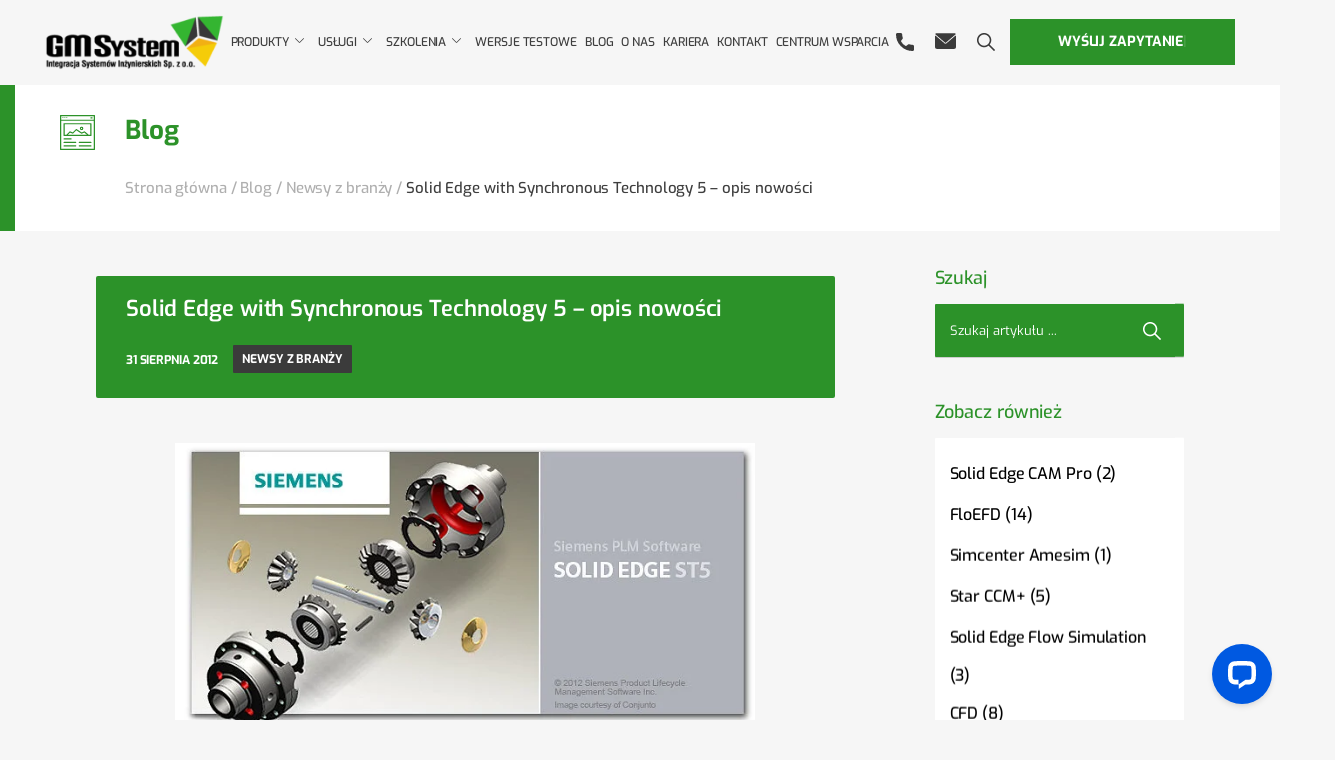

--- FILE ---
content_type: text/html; charset=UTF-8
request_url: https://gmsystem.pl/blog/solid-edge-with-synchronous-technology-5-opis-nowosci/
body_size: 25071
content:
<!DOCTYPE html>
<html lang="pl-PL">
<head>
	<meta charset="UTF-8">
	<meta name="viewport" content="width=device-width, initial-scale=1, shrink-to-fit=no">
	<meta http-equiv="X-UA-Compatible" content="IE=edge">

	<link rel="icon" type="image/ico" href="https://gmsystem.pl/wp-content/themes/gmsystem/includes/img/favicon.png" sizes="16x16">

	<title>Solid Edge with Synchronous Technology 5 - opis nowości - Blog GMSystem</title>

	<link rel="dns-prefetch" href="https://www.googletagmanager.com/" >
	<link rel="profile" href="http://gmpg.org/xfn/11">
	<link rel="pingback" href="https://gmsystem.pl/xmlrpc.php">
	<meta name='robots' content='index, follow, max-image-preview:large, max-snippet:-1, max-video-preview:-1' />

	<!-- This site is optimized with the Yoast SEO plugin v26.8 - https://yoast.com/product/yoast-seo-wordpress/ -->
	<meta name="description" content="Przedstawiamy najważniejsze rozwiązania wprowadzone do Solid Edge with Synchronous Technology 5 - najnowszej wersji wiodącego systemu CAD 3D/2D klasy mid-range." />
	<link rel="canonical" href="https://gmsystem.pl/blog/solid-edge-with-synchronous-technology-5-opis-nowosci/" />
	<meta property="og:locale" content="pl_PL" />
	<meta property="og:type" content="article" />
	<meta property="og:title" content="Solid Edge with Synchronous Technology 5 - opis nowości - Blog GMSystem" />
	<meta property="og:description" content="Przedstawiamy najważniejsze rozwiązania wprowadzone do Solid Edge with Synchronous Technology 5 - najnowszej wersji wiodącego systemu CAD 3D/2D klasy mid-range." />
	<meta property="og:url" content="https://gmsystem.pl/blog/solid-edge-with-synchronous-technology-5-opis-nowosci/" />
	<meta property="og:site_name" content="GMSystem" />
	<meta property="article:published_time" content="2012-08-30T22:00:00+00:00" />
	<meta property="article:modified_time" content="2020-07-16T09:27:38+00:00" />
	<meta property="og:image" content="https://gmsystem.pl/wp-content/uploads/SolidEdgeST5_01.jpg" />
	<meta name="author" content="Agencja Proformat" />
	<meta name="twitter:card" content="summary_large_image" />
	<meta name="twitter:label1" content="Napisane przez" />
	<meta name="twitter:data1" content="Agencja Proformat" />
	<script type="application/ld+json" class="yoast-schema-graph">{"@context":"https://schema.org","@graph":[{"@type":"Article","@id":"https://gmsystem.pl/blog/solid-edge-with-synchronous-technology-5-opis-nowosci/#article","isPartOf":{"@id":"https://gmsystem.pl/blog/solid-edge-with-synchronous-technology-5-opis-nowosci/"},"author":{"name":"Agencja Proformat","@id":"https://gmsystem.pl/#/schema/person/841880e8982b7cc1778b36776d5f9478"},"headline":"Solid Edge with Synchronous Technology 5 &#8211; opis nowości","datePublished":"2012-08-30T22:00:00+00:00","dateModified":"2020-07-16T09:27:38+00:00","mainEntityOfPage":{"@id":"https://gmsystem.pl/blog/solid-edge-with-synchronous-technology-5-opis-nowosci/"},"wordCount":82,"commentCount":0,"image":{"@id":"https://gmsystem.pl/blog/solid-edge-with-synchronous-technology-5-opis-nowosci/#primaryimage"},"thumbnailUrl":"https://gmsystem.pl/wp-content/uploads/SolidEdgeST5_01.jpg","articleSection":["Newsy z branży"],"inLanguage":"pl-PL","potentialAction":[{"@type":"CommentAction","name":"Comment","target":["https://gmsystem.pl/blog/solid-edge-with-synchronous-technology-5-opis-nowosci/#respond"]}]},{"@type":"WebPage","@id":"https://gmsystem.pl/blog/solid-edge-with-synchronous-technology-5-opis-nowosci/","url":"https://gmsystem.pl/blog/solid-edge-with-synchronous-technology-5-opis-nowosci/","name":"Solid Edge with Synchronous Technology 5 - opis nowości - Blog GMSystem","isPartOf":{"@id":"https://gmsystem.pl/#website"},"primaryImageOfPage":{"@id":"https://gmsystem.pl/blog/solid-edge-with-synchronous-technology-5-opis-nowosci/#primaryimage"},"image":{"@id":"https://gmsystem.pl/blog/solid-edge-with-synchronous-technology-5-opis-nowosci/#primaryimage"},"thumbnailUrl":"https://gmsystem.pl/wp-content/uploads/SolidEdgeST5_01.jpg","datePublished":"2012-08-30T22:00:00+00:00","dateModified":"2020-07-16T09:27:38+00:00","author":{"@id":"https://gmsystem.pl/#/schema/person/841880e8982b7cc1778b36776d5f9478"},"description":"Przedstawiamy najważniejsze rozwiązania wprowadzone do Solid Edge with Synchronous Technology 5 - najnowszej wersji wiodącego systemu CAD 3D/2D klasy mid-range.","breadcrumb":{"@id":"https://gmsystem.pl/blog/solid-edge-with-synchronous-technology-5-opis-nowosci/#breadcrumb"},"inLanguage":"pl-PL","potentialAction":[{"@type":"ReadAction","target":["https://gmsystem.pl/blog/solid-edge-with-synchronous-technology-5-opis-nowosci/"]}]},{"@type":"ImageObject","inLanguage":"pl-PL","@id":"https://gmsystem.pl/blog/solid-edge-with-synchronous-technology-5-opis-nowosci/#primaryimage","url":"https://gmsystem.pl/wp-content/uploads/SolidEdgeST5_01.jpg","contentUrl":"https://gmsystem.pl/wp-content/uploads/SolidEdgeST5_01.jpg"},{"@type":"BreadcrumbList","@id":"https://gmsystem.pl/blog/solid-edge-with-synchronous-technology-5-opis-nowosci/#breadcrumb","itemListElement":[{"@type":"ListItem","position":1,"name":"Strona główna","item":"https://gmsystem.pl/"},{"@type":"ListItem","position":2,"name":"Blog","item":"https://gmsystem.pl/blog/"},{"@type":"ListItem","position":3,"name":"Newsy z branży","item":"https://gmsystem.pl/category/newsy-z-branzy/"},{"@type":"ListItem","position":4,"name":"Solid Edge with Synchronous Technology 5 &#8211; opis nowości"}]},{"@type":"WebSite","@id":"https://gmsystem.pl/#website","url":"https://gmsystem.pl/","name":"GMSystem","description":"NX CAD, NX CAM, Szkolenia, CAx/PLM Siemens | GMSystem z Wrocławia","potentialAction":[{"@type":"SearchAction","target":{"@type":"EntryPoint","urlTemplate":"https://gmsystem.pl/?s={search_term_string}"},"query-input":{"@type":"PropertyValueSpecification","valueRequired":true,"valueName":"search_term_string"}}],"inLanguage":"pl-PL"},{"@type":"Person","@id":"https://gmsystem.pl/#/schema/person/841880e8982b7cc1778b36776d5f9478","name":"Agencja Proformat","image":{"@type":"ImageObject","inLanguage":"pl-PL","@id":"https://gmsystem.pl/#/schema/person/image/","url":"https://secure.gravatar.com/avatar/f6a97f1399b2fd879f58c885add4929c4f89ec129d51c20fe161e80c76294fe2?s=96&d=mm&r=g","contentUrl":"https://secure.gravatar.com/avatar/f6a97f1399b2fd879f58c885add4929c4f89ec129d51c20fe161e80c76294fe2?s=96&d=mm&r=g","caption":"Agencja Proformat"}}]}</script>
	<!-- / Yoast SEO plugin. -->


<link rel='dns-prefetch' href='//wordpress.livechat.com' />
<link rel="alternate" type="application/rss+xml" title="GMSystem &raquo; Kanał z wpisami" href="https://gmsystem.pl/feed/" />
<link rel="alternate" type="application/rss+xml" title="GMSystem &raquo; Kanał z komentarzami" href="https://gmsystem.pl/comments/feed/" />
<link rel="alternate" type="application/rss+xml" title="GMSystem &raquo; Solid Edge with Synchronous Technology 5 &#8211; opis nowości Kanał z komentarzami" href="https://gmsystem.pl/blog/solid-edge-with-synchronous-technology-5-opis-nowosci/feed/" />
<link rel="alternate" title="oEmbed (JSON)" type="application/json+oembed" href="https://gmsystem.pl/wp-json/oembed/1.0/embed?url=https%3A%2F%2Fgmsystem.pl%2Fblog%2Fsolid-edge-with-synchronous-technology-5-opis-nowosci%2F" />
<link rel="alternate" title="oEmbed (XML)" type="text/xml+oembed" href="https://gmsystem.pl/wp-json/oembed/1.0/embed?url=https%3A%2F%2Fgmsystem.pl%2Fblog%2Fsolid-edge-with-synchronous-technology-5-opis-nowosci%2F&#038;format=xml" />
<style id='wp-img-auto-sizes-contain-inline-css' type='text/css'>
img:is([sizes=auto i],[sizes^="auto," i]){contain-intrinsic-size:3000px 1500px}
/*# sourceURL=wp-img-auto-sizes-contain-inline-css */
</style>
<style id='wp-emoji-styles-inline-css' type='text/css'>

	img.wp-smiley, img.emoji {
		display: inline !important;
		border: none !important;
		box-shadow: none !important;
		height: 1em !important;
		width: 1em !important;
		margin: 0 0.07em !important;
		vertical-align: -0.1em !important;
		background: none !important;
		padding: 0 !important;
	}
/*# sourceURL=wp-emoji-styles-inline-css */
</style>
<style id='wp-block-library-inline-css' type='text/css'>
:root{--wp-block-synced-color:#7a00df;--wp-block-synced-color--rgb:122,0,223;--wp-bound-block-color:var(--wp-block-synced-color);--wp-editor-canvas-background:#ddd;--wp-admin-theme-color:#007cba;--wp-admin-theme-color--rgb:0,124,186;--wp-admin-theme-color-darker-10:#006ba1;--wp-admin-theme-color-darker-10--rgb:0,107,160.5;--wp-admin-theme-color-darker-20:#005a87;--wp-admin-theme-color-darker-20--rgb:0,90,135;--wp-admin-border-width-focus:2px}@media (min-resolution:192dpi){:root{--wp-admin-border-width-focus:1.5px}}.wp-element-button{cursor:pointer}:root .has-very-light-gray-background-color{background-color:#eee}:root .has-very-dark-gray-background-color{background-color:#313131}:root .has-very-light-gray-color{color:#eee}:root .has-very-dark-gray-color{color:#313131}:root .has-vivid-green-cyan-to-vivid-cyan-blue-gradient-background{background:linear-gradient(135deg,#00d084,#0693e3)}:root .has-purple-crush-gradient-background{background:linear-gradient(135deg,#34e2e4,#4721fb 50%,#ab1dfe)}:root .has-hazy-dawn-gradient-background{background:linear-gradient(135deg,#faaca8,#dad0ec)}:root .has-subdued-olive-gradient-background{background:linear-gradient(135deg,#fafae1,#67a671)}:root .has-atomic-cream-gradient-background{background:linear-gradient(135deg,#fdd79a,#004a59)}:root .has-nightshade-gradient-background{background:linear-gradient(135deg,#330968,#31cdcf)}:root .has-midnight-gradient-background{background:linear-gradient(135deg,#020381,#2874fc)}:root{--wp--preset--font-size--normal:16px;--wp--preset--font-size--huge:42px}.has-regular-font-size{font-size:1em}.has-larger-font-size{font-size:2.625em}.has-normal-font-size{font-size:var(--wp--preset--font-size--normal)}.has-huge-font-size{font-size:var(--wp--preset--font-size--huge)}.has-text-align-center{text-align:center}.has-text-align-left{text-align:left}.has-text-align-right{text-align:right}.has-fit-text{white-space:nowrap!important}#end-resizable-editor-section{display:none}.aligncenter{clear:both}.items-justified-left{justify-content:flex-start}.items-justified-center{justify-content:center}.items-justified-right{justify-content:flex-end}.items-justified-space-between{justify-content:space-between}.screen-reader-text{border:0;clip-path:inset(50%);height:1px;margin:-1px;overflow:hidden;padding:0;position:absolute;width:1px;word-wrap:normal!important}.screen-reader-text:focus{background-color:#ddd;clip-path:none;color:#444;display:block;font-size:1em;height:auto;left:5px;line-height:normal;padding:15px 23px 14px;text-decoration:none;top:5px;width:auto;z-index:100000}html :where(.has-border-color){border-style:solid}html :where([style*=border-top-color]){border-top-style:solid}html :where([style*=border-right-color]){border-right-style:solid}html :where([style*=border-bottom-color]){border-bottom-style:solid}html :where([style*=border-left-color]){border-left-style:solid}html :where([style*=border-width]){border-style:solid}html :where([style*=border-top-width]){border-top-style:solid}html :where([style*=border-right-width]){border-right-style:solid}html :where([style*=border-bottom-width]){border-bottom-style:solid}html :where([style*=border-left-width]){border-left-style:solid}html :where(img[class*=wp-image-]){height:auto;max-width:100%}:where(figure){margin:0 0 1em}html :where(.is-position-sticky){--wp-admin--admin-bar--position-offset:var(--wp-admin--admin-bar--height,0px)}@media screen and (max-width:600px){html :where(.is-position-sticky){--wp-admin--admin-bar--position-offset:0px}}

/*# sourceURL=wp-block-library-inline-css */
</style><style id='global-styles-inline-css' type='text/css'>
:root{--wp--preset--aspect-ratio--square: 1;--wp--preset--aspect-ratio--4-3: 4/3;--wp--preset--aspect-ratio--3-4: 3/4;--wp--preset--aspect-ratio--3-2: 3/2;--wp--preset--aspect-ratio--2-3: 2/3;--wp--preset--aspect-ratio--16-9: 16/9;--wp--preset--aspect-ratio--9-16: 9/16;--wp--preset--color--black: #000000;--wp--preset--color--cyan-bluish-gray: #abb8c3;--wp--preset--color--white: #ffffff;--wp--preset--color--pale-pink: #f78da7;--wp--preset--color--vivid-red: #cf2e2e;--wp--preset--color--luminous-vivid-orange: #ff6900;--wp--preset--color--luminous-vivid-amber: #fcb900;--wp--preset--color--light-green-cyan: #7bdcb5;--wp--preset--color--vivid-green-cyan: #00d084;--wp--preset--color--pale-cyan-blue: #8ed1fc;--wp--preset--color--vivid-cyan-blue: #0693e3;--wp--preset--color--vivid-purple: #9b51e0;--wp--preset--color--base: #FFFFFF;--wp--preset--color--contrast: #111111;--wp--preset--color--accent-1: #FFEE58;--wp--preset--color--accent-2: #F6CFF4;--wp--preset--color--accent-3: #503AA8;--wp--preset--color--accent-4: #686868;--wp--preset--color--accent-5: #FBFAF3;--wp--preset--color--accent-6: color-mix(in srgb, currentColor 20%, transparent);--wp--preset--gradient--vivid-cyan-blue-to-vivid-purple: linear-gradient(135deg,rgb(6,147,227) 0%,rgb(155,81,224) 100%);--wp--preset--gradient--light-green-cyan-to-vivid-green-cyan: linear-gradient(135deg,rgb(122,220,180) 0%,rgb(0,208,130) 100%);--wp--preset--gradient--luminous-vivid-amber-to-luminous-vivid-orange: linear-gradient(135deg,rgb(252,185,0) 0%,rgb(255,105,0) 100%);--wp--preset--gradient--luminous-vivid-orange-to-vivid-red: linear-gradient(135deg,rgb(255,105,0) 0%,rgb(207,46,46) 100%);--wp--preset--gradient--very-light-gray-to-cyan-bluish-gray: linear-gradient(135deg,rgb(238,238,238) 0%,rgb(169,184,195) 100%);--wp--preset--gradient--cool-to-warm-spectrum: linear-gradient(135deg,rgb(74,234,220) 0%,rgb(151,120,209) 20%,rgb(207,42,186) 40%,rgb(238,44,130) 60%,rgb(251,105,98) 80%,rgb(254,248,76) 100%);--wp--preset--gradient--blush-light-purple: linear-gradient(135deg,rgb(255,206,236) 0%,rgb(152,150,240) 100%);--wp--preset--gradient--blush-bordeaux: linear-gradient(135deg,rgb(254,205,165) 0%,rgb(254,45,45) 50%,rgb(107,0,62) 100%);--wp--preset--gradient--luminous-dusk: linear-gradient(135deg,rgb(255,203,112) 0%,rgb(199,81,192) 50%,rgb(65,88,208) 100%);--wp--preset--gradient--pale-ocean: linear-gradient(135deg,rgb(255,245,203) 0%,rgb(182,227,212) 50%,rgb(51,167,181) 100%);--wp--preset--gradient--electric-grass: linear-gradient(135deg,rgb(202,248,128) 0%,rgb(113,206,126) 100%);--wp--preset--gradient--midnight: linear-gradient(135deg,rgb(2,3,129) 0%,rgb(40,116,252) 100%);--wp--preset--gradient--blue-to-green: linear-gradient(135deg, #0073aa 0%, #46b450 100%);--wp--preset--gradient--gray: linear-gradient(135deg, #e0e0e0 0%, #c0c0c0 100%);--wp--preset--font-size--small: 0.875rem;--wp--preset--font-size--medium: clamp(1rem, 1rem + ((1vw - 0.2rem) * 0.196), 1.125rem);--wp--preset--font-size--large: clamp(1.125rem, 1.125rem + ((1vw - 0.2rem) * 0.392), 1.375rem);--wp--preset--font-size--x-large: clamp(1.75rem, 1.75rem + ((1vw - 0.2rem) * 0.392), 2rem);--wp--preset--font-size--xx-large: clamp(2.15rem, 2.15rem + ((1vw - 0.2rem) * 1.333), 3rem);--wp--preset--font-family--manrope: Manrope, sans-serif;--wp--preset--font-family--fira-code: "Fira Code", monospace;--wp--preset--spacing--20: 10px;--wp--preset--spacing--30: 20px;--wp--preset--spacing--40: 30px;--wp--preset--spacing--50: clamp(30px, 5vw, 50px);--wp--preset--spacing--60: clamp(30px, 7vw, 70px);--wp--preset--spacing--70: clamp(50px, 7vw, 90px);--wp--preset--spacing--80: clamp(70px, 10vw, 140px);--wp--preset--shadow--natural: 6px 6px 9px rgba(0, 0, 0, 0.2);--wp--preset--shadow--deep: 12px 12px 50px rgba(0, 0, 0, 0.4);--wp--preset--shadow--sharp: 6px 6px 0px rgba(0, 0, 0, 0.2);--wp--preset--shadow--outlined: 6px 6px 0px -3px rgb(255, 255, 255), 6px 6px rgb(0, 0, 0);--wp--preset--shadow--crisp: 6px 6px 0px rgb(0, 0, 0);}:root { --wp--style--global--content-size: 645px;--wp--style--global--wide-size: 1340px; }:where(body) { margin: 0; }.wp-site-blocks { padding-top: var(--wp--style--root--padding-top); padding-bottom: var(--wp--style--root--padding-bottom); }.has-global-padding { padding-right: var(--wp--style--root--padding-right); padding-left: var(--wp--style--root--padding-left); }.has-global-padding > .alignfull { margin-right: calc(var(--wp--style--root--padding-right) * -1); margin-left: calc(var(--wp--style--root--padding-left) * -1); }.has-global-padding :where(:not(.alignfull.is-layout-flow) > .has-global-padding:not(.wp-block-block, .alignfull)) { padding-right: 0; padding-left: 0; }.has-global-padding :where(:not(.alignfull.is-layout-flow) > .has-global-padding:not(.wp-block-block, .alignfull)) > .alignfull { margin-left: 0; margin-right: 0; }.wp-site-blocks > .alignleft { float: left; margin-right: 2em; }.wp-site-blocks > .alignright { float: right; margin-left: 2em; }.wp-site-blocks > .aligncenter { justify-content: center; margin-left: auto; margin-right: auto; }:where(.wp-site-blocks) > * { margin-block-start: 1.2rem; margin-block-end: 0; }:where(.wp-site-blocks) > :first-child { margin-block-start: 0; }:where(.wp-site-blocks) > :last-child { margin-block-end: 0; }:root { --wp--style--block-gap: 1.2rem; }:root :where(.is-layout-flow) > :first-child{margin-block-start: 0;}:root :where(.is-layout-flow) > :last-child{margin-block-end: 0;}:root :where(.is-layout-flow) > *{margin-block-start: 1.2rem;margin-block-end: 0;}:root :where(.is-layout-constrained) > :first-child{margin-block-start: 0;}:root :where(.is-layout-constrained) > :last-child{margin-block-end: 0;}:root :where(.is-layout-constrained) > *{margin-block-start: 1.2rem;margin-block-end: 0;}:root :where(.is-layout-flex){gap: 1.2rem;}:root :where(.is-layout-grid){gap: 1.2rem;}.is-layout-flow > .alignleft{float: left;margin-inline-start: 0;margin-inline-end: 2em;}.is-layout-flow > .alignright{float: right;margin-inline-start: 2em;margin-inline-end: 0;}.is-layout-flow > .aligncenter{margin-left: auto !important;margin-right: auto !important;}.is-layout-constrained > .alignleft{float: left;margin-inline-start: 0;margin-inline-end: 2em;}.is-layout-constrained > .alignright{float: right;margin-inline-start: 2em;margin-inline-end: 0;}.is-layout-constrained > .aligncenter{margin-left: auto !important;margin-right: auto !important;}.is-layout-constrained > :where(:not(.alignleft):not(.alignright):not(.alignfull)){max-width: var(--wp--style--global--content-size);margin-left: auto !important;margin-right: auto !important;}.is-layout-constrained > .alignwide{max-width: var(--wp--style--global--wide-size);}body .is-layout-flex{display: flex;}.is-layout-flex{flex-wrap: wrap;align-items: center;}.is-layout-flex > :is(*, div){margin: 0;}body .is-layout-grid{display: grid;}.is-layout-grid > :is(*, div){margin: 0;}body{background-color: var(--wp--preset--color--base);color: var(--wp--preset--color--contrast);font-family: var(--wp--preset--font-family--manrope);font-size: var(--wp--preset--font-size--large);font-weight: 300;letter-spacing: -0.1px;line-height: 1.4;--wp--style--root--padding-top: 0px;--wp--style--root--padding-right: var(--wp--preset--spacing--50);--wp--style--root--padding-bottom: 0px;--wp--style--root--padding-left: var(--wp--preset--spacing--50);}a:where(:not(.wp-element-button)){color: currentColor;text-decoration: underline;}:root :where(a:where(:not(.wp-element-button)):hover){text-decoration: none;}h1, h2, h3, h4, h5, h6{font-weight: 400;letter-spacing: -0.1px;line-height: 1.125;}h1{font-size: var(--wp--preset--font-size--xx-large);}h2{font-size: var(--wp--preset--font-size--x-large);}h3{font-size: var(--wp--preset--font-size--large);}h4{font-size: var(--wp--preset--font-size--medium);}h5{font-size: var(--wp--preset--font-size--small);letter-spacing: 0.5px;}h6{font-size: var(--wp--preset--font-size--small);font-weight: 700;letter-spacing: 1.4px;text-transform: uppercase;}:root :where(.wp-element-button, .wp-block-button__link){background-color: var(--wp--preset--color--contrast);border-width: 0;color: var(--wp--preset--color--base);font-family: inherit;font-size: var(--wp--preset--font-size--medium);font-style: inherit;font-weight: inherit;letter-spacing: inherit;line-height: inherit;padding-top: 1rem;padding-right: 2.25rem;padding-bottom: 1rem;padding-left: 2.25rem;text-decoration: none;text-transform: inherit;}:root :where(.wp-element-button:hover, .wp-block-button__link:hover){background-color: color-mix(in srgb, var(--wp--preset--color--contrast) 85%, transparent);border-color: transparent;color: var(--wp--preset--color--base);}:root :where(.wp-element-button:focus, .wp-block-button__link:focus){outline-color: var(--wp--preset--color--accent-4);outline-offset: 2px;}:root :where(.wp-element-caption, .wp-block-audio figcaption, .wp-block-embed figcaption, .wp-block-gallery figcaption, .wp-block-image figcaption, .wp-block-table figcaption, .wp-block-video figcaption){font-size: var(--wp--preset--font-size--small);line-height: 1.4;}.has-black-color{color: var(--wp--preset--color--black) !important;}.has-cyan-bluish-gray-color{color: var(--wp--preset--color--cyan-bluish-gray) !important;}.has-white-color{color: var(--wp--preset--color--white) !important;}.has-pale-pink-color{color: var(--wp--preset--color--pale-pink) !important;}.has-vivid-red-color{color: var(--wp--preset--color--vivid-red) !important;}.has-luminous-vivid-orange-color{color: var(--wp--preset--color--luminous-vivid-orange) !important;}.has-luminous-vivid-amber-color{color: var(--wp--preset--color--luminous-vivid-amber) !important;}.has-light-green-cyan-color{color: var(--wp--preset--color--light-green-cyan) !important;}.has-vivid-green-cyan-color{color: var(--wp--preset--color--vivid-green-cyan) !important;}.has-pale-cyan-blue-color{color: var(--wp--preset--color--pale-cyan-blue) !important;}.has-vivid-cyan-blue-color{color: var(--wp--preset--color--vivid-cyan-blue) !important;}.has-vivid-purple-color{color: var(--wp--preset--color--vivid-purple) !important;}.has-base-color{color: var(--wp--preset--color--base) !important;}.has-contrast-color{color: var(--wp--preset--color--contrast) !important;}.has-accent-1-color{color: var(--wp--preset--color--accent-1) !important;}.has-accent-2-color{color: var(--wp--preset--color--accent-2) !important;}.has-accent-3-color{color: var(--wp--preset--color--accent-3) !important;}.has-accent-4-color{color: var(--wp--preset--color--accent-4) !important;}.has-accent-5-color{color: var(--wp--preset--color--accent-5) !important;}.has-accent-6-color{color: var(--wp--preset--color--accent-6) !important;}.has-black-background-color{background-color: var(--wp--preset--color--black) !important;}.has-cyan-bluish-gray-background-color{background-color: var(--wp--preset--color--cyan-bluish-gray) !important;}.has-white-background-color{background-color: var(--wp--preset--color--white) !important;}.has-pale-pink-background-color{background-color: var(--wp--preset--color--pale-pink) !important;}.has-vivid-red-background-color{background-color: var(--wp--preset--color--vivid-red) !important;}.has-luminous-vivid-orange-background-color{background-color: var(--wp--preset--color--luminous-vivid-orange) !important;}.has-luminous-vivid-amber-background-color{background-color: var(--wp--preset--color--luminous-vivid-amber) !important;}.has-light-green-cyan-background-color{background-color: var(--wp--preset--color--light-green-cyan) !important;}.has-vivid-green-cyan-background-color{background-color: var(--wp--preset--color--vivid-green-cyan) !important;}.has-pale-cyan-blue-background-color{background-color: var(--wp--preset--color--pale-cyan-blue) !important;}.has-vivid-cyan-blue-background-color{background-color: var(--wp--preset--color--vivid-cyan-blue) !important;}.has-vivid-purple-background-color{background-color: var(--wp--preset--color--vivid-purple) !important;}.has-base-background-color{background-color: var(--wp--preset--color--base) !important;}.has-contrast-background-color{background-color: var(--wp--preset--color--contrast) !important;}.has-accent-1-background-color{background-color: var(--wp--preset--color--accent-1) !important;}.has-accent-2-background-color{background-color: var(--wp--preset--color--accent-2) !important;}.has-accent-3-background-color{background-color: var(--wp--preset--color--accent-3) !important;}.has-accent-4-background-color{background-color: var(--wp--preset--color--accent-4) !important;}.has-accent-5-background-color{background-color: var(--wp--preset--color--accent-5) !important;}.has-accent-6-background-color{background-color: var(--wp--preset--color--accent-6) !important;}.has-black-border-color{border-color: var(--wp--preset--color--black) !important;}.has-cyan-bluish-gray-border-color{border-color: var(--wp--preset--color--cyan-bluish-gray) !important;}.has-white-border-color{border-color: var(--wp--preset--color--white) !important;}.has-pale-pink-border-color{border-color: var(--wp--preset--color--pale-pink) !important;}.has-vivid-red-border-color{border-color: var(--wp--preset--color--vivid-red) !important;}.has-luminous-vivid-orange-border-color{border-color: var(--wp--preset--color--luminous-vivid-orange) !important;}.has-luminous-vivid-amber-border-color{border-color: var(--wp--preset--color--luminous-vivid-amber) !important;}.has-light-green-cyan-border-color{border-color: var(--wp--preset--color--light-green-cyan) !important;}.has-vivid-green-cyan-border-color{border-color: var(--wp--preset--color--vivid-green-cyan) !important;}.has-pale-cyan-blue-border-color{border-color: var(--wp--preset--color--pale-cyan-blue) !important;}.has-vivid-cyan-blue-border-color{border-color: var(--wp--preset--color--vivid-cyan-blue) !important;}.has-vivid-purple-border-color{border-color: var(--wp--preset--color--vivid-purple) !important;}.has-base-border-color{border-color: var(--wp--preset--color--base) !important;}.has-contrast-border-color{border-color: var(--wp--preset--color--contrast) !important;}.has-accent-1-border-color{border-color: var(--wp--preset--color--accent-1) !important;}.has-accent-2-border-color{border-color: var(--wp--preset--color--accent-2) !important;}.has-accent-3-border-color{border-color: var(--wp--preset--color--accent-3) !important;}.has-accent-4-border-color{border-color: var(--wp--preset--color--accent-4) !important;}.has-accent-5-border-color{border-color: var(--wp--preset--color--accent-5) !important;}.has-accent-6-border-color{border-color: var(--wp--preset--color--accent-6) !important;}.has-vivid-cyan-blue-to-vivid-purple-gradient-background{background: var(--wp--preset--gradient--vivid-cyan-blue-to-vivid-purple) !important;}.has-light-green-cyan-to-vivid-green-cyan-gradient-background{background: var(--wp--preset--gradient--light-green-cyan-to-vivid-green-cyan) !important;}.has-luminous-vivid-amber-to-luminous-vivid-orange-gradient-background{background: var(--wp--preset--gradient--luminous-vivid-amber-to-luminous-vivid-orange) !important;}.has-luminous-vivid-orange-to-vivid-red-gradient-background{background: var(--wp--preset--gradient--luminous-vivid-orange-to-vivid-red) !important;}.has-very-light-gray-to-cyan-bluish-gray-gradient-background{background: var(--wp--preset--gradient--very-light-gray-to-cyan-bluish-gray) !important;}.has-cool-to-warm-spectrum-gradient-background{background: var(--wp--preset--gradient--cool-to-warm-spectrum) !important;}.has-blush-light-purple-gradient-background{background: var(--wp--preset--gradient--blush-light-purple) !important;}.has-blush-bordeaux-gradient-background{background: var(--wp--preset--gradient--blush-bordeaux) !important;}.has-luminous-dusk-gradient-background{background: var(--wp--preset--gradient--luminous-dusk) !important;}.has-pale-ocean-gradient-background{background: var(--wp--preset--gradient--pale-ocean) !important;}.has-electric-grass-gradient-background{background: var(--wp--preset--gradient--electric-grass) !important;}.has-midnight-gradient-background{background: var(--wp--preset--gradient--midnight) !important;}.has-blue-to-green-gradient-background{background: var(--wp--preset--gradient--blue-to-green) !important;}.has-gray-gradient-background{background: var(--wp--preset--gradient--gray) !important;}.has-small-font-size{font-size: var(--wp--preset--font-size--small) !important;}.has-medium-font-size{font-size: var(--wp--preset--font-size--medium) !important;}.has-large-font-size{font-size: var(--wp--preset--font-size--large) !important;}.has-x-large-font-size{font-size: var(--wp--preset--font-size--x-large) !important;}.has-xx-large-font-size{font-size: var(--wp--preset--font-size--xx-large) !important;}.has-manrope-font-family{font-family: var(--wp--preset--font-family--manrope) !important;}.has-fira-code-font-family{font-family: var(--wp--preset--font-family--fira-code) !important;}
/*# sourceURL=global-styles-inline-css */
</style>

<link rel='stylesheet' id='wp-components-css' href='https://gmsystem.pl/wp-includes/css/dist/components/style.min.css?ver=6.9' type='text/css' media='all' />
<link rel='stylesheet' id='wp-preferences-css' href='https://gmsystem.pl/wp-includes/css/dist/preferences/style.min.css?ver=6.9' type='text/css' media='all' />
<link rel='stylesheet' id='wp-block-editor-css' href='https://gmsystem.pl/wp-includes/css/dist/block-editor/style.min.css?ver=6.9' type='text/css' media='all' />
<link rel='stylesheet' id='popup-maker-block-library-style-css' href='https://gmsystem.pl/wp-content/plugins/popup-maker/dist/packages/block-library-style.css?ver=dbea705cfafe089d65f1' type='text/css' media='all' />
<link rel='stylesheet' id='contact-form-7-css' href='https://gmsystem.pl/wp-content/plugins/contact-form-7/includes/css/styles.css?ver=6.1.4' type='text/css' media='all' />
<link rel='stylesheet' id='related-posts-by-taxonomy-css' href='https://gmsystem.pl/wp-content/plugins/related-posts-by-taxonomy/includes/assets/css/styles.css?ver=6.9' type='text/css' media='all' />
<link rel='stylesheet' id='swiper-carousel-css' href='https://gmsystem.pl/wp-content/themes/gmsystem/includes/css/swiper.min.css?ver=6.9' type='text/css' media='all' />
<link rel='stylesheet' id='ekko-lightbox-css' href='https://gmsystem.pl/wp-content/themes/gmsystem/includes/css/ekko-lightbox.min.css?ver=6.9' type='text/css' media='all' />
<link rel='stylesheet' id='animate-css' href='https://gmsystem.pl/wp-content/themes/gmsystem/includes/css/animate.css?ver=6.9' type='text/css' media='all' />
<link rel='stylesheet' id='aos-style-css' href='https://gmsystem.pl/wp-content/themes/gmsystem/includes/css/aos.css?ver=6.9' type='text/css' media='all' />
<link rel='stylesheet' id='_tk-style-less-css' href='https://gmsystem.pl/wp-content/themes/gmsystem/includes/css/styles.css?ver=6.9' type='text/css' media='all' />
<link rel='stylesheet' id='_tk-style-css' href='https://gmsystem.pl/wp-content/themes/gmsystem/style.css?ver=2.0.0' type='text/css' media='all' />
<link rel='stylesheet' id='tablepress-default-css' href='https://gmsystem.pl/wp-content/plugins/tablepress/css/build/default.css?ver=3.2.6' type='text/css' media='all' />
<link rel='stylesheet' id='jquery-ui-smoothness-css' href='https://gmsystem.pl/wp-content/plugins/contact-form-7/includes/js/jquery-ui/themes/smoothness/jquery-ui.min.css?ver=1.12.1' type='text/css' media='screen' />
<link rel='stylesheet' id='ubermenu-css' href='https://gmsystem.pl/wp-content/plugins/ubermenu/pro/assets/css/ubermenu.min.css?ver=3.6.1' type='text/css' media='all' />
<link rel='stylesheet' id='ubermenu-font-awesome-all-css' href='https://gmsystem.pl/wp-content/plugins/ubermenu/assets/fontawesome/css/all.min.css?ver=6.9' type='text/css' media='all' />
<!--n2css--><!--n2js--><script type="text/javascript" id="gr-tracking-code-js-after">
/* <![CDATA[ */
(function(m, o, n, t, e, r, _){
                  m['__GetResponseAnalyticsObject'] = e;m[e] = m[e] || function() {(m[e].q = m[e].q || []).push(arguments)};
                  r = o.createElement(n);_ = o.getElementsByTagName(n)[0];r.async = 1;r.src = t;r.setAttribute('crossorigin', 'use-credentials');_.parentNode .insertBefore(r, _);
              })(window, document, 'script', 'https://an.gr-wcon.com/script/71be0674-18e0-49f2-b3fc-a7d405c9521a/ga.js', 'GrTracking');
        
               GrTracking('setDomain', 'auto');
               GrTracking('push');
//# sourceURL=gr-tracking-code-js-after
/* ]]> */
</script>
<script type="text/javascript" src="https://gmsystem.pl/wp-includes/js/jquery/jquery.min.js?ver=3.7.1" id="jquery-core-js"></script>
<script type="text/javascript" src="https://gmsystem.pl/wp-includes/js/jquery/jquery-migrate.min.js?ver=3.4.1" id="jquery-migrate-js"></script>
<script type="text/javascript" id="text-connect-js-extra">
/* <![CDATA[ */
var textConnect = {"addons":[],"ajax_url":"https://gmsystem.pl/wp-admin/admin-ajax.php","visitor":null};
//# sourceURL=text-connect-js-extra
/* ]]> */
</script>
<script type="text/javascript" src="https://gmsystem.pl/wp-content/plugins/wp-live-chat-software-for-wordpress/includes/js/textConnect.js?ver=5.0.11" id="text-connect-js"></script>
<script type="text/javascript" src="https://gmsystem.pl/wp-includes/js/jquery/ui/core.min.js?ver=1.13.3" id="jquery-ui-core-js"></script>
<script type="text/javascript" src="https://gmsystem.pl/wp-includes/js/jquery/ui/mouse.min.js?ver=1.13.3" id="jquery-ui-mouse-js"></script>
<script type="text/javascript" src="https://gmsystem.pl/wp-includes/js/jquery/ui/slider.min.js?ver=1.13.3" id="jquery-ui-slider-js"></script>
<script type="text/javascript" src="https://gmsystem.pl/wp-content/themes/gmsystem/includes/js/jquery.ui.touch-punch.min.js?ver=6.9" id="jquery-touch-js"></script>
<link rel="https://api.w.org/" href="https://gmsystem.pl/wp-json/" /><link rel="alternate" title="JSON" type="application/json" href="https://gmsystem.pl/wp-json/wp/v2/posts/12061" /><link rel="EditURI" type="application/rsd+xml" title="RSD" href="https://gmsystem.pl/xmlrpc.php?rsd" />
<meta name="generator" content="WordPress 6.9" />
<link rel='shortlink' href='https://gmsystem.pl/?p=12061' />
<style>:root {
			--lazy-loader-animation-duration: 300ms;
		}
		  
		.lazyload {
	display: block;
}

.lazyload,
        .lazyloading {
			opacity: 0;
		}


		.lazyloaded {
			opacity: 1;
			transition: opacity 300ms;
			transition: opacity var(--lazy-loader-animation-duration);
		}</style><noscript><style>.lazyload { display: none; } .lazyload[class*="lazy-loader-background-element-"] { display: block; opacity: 1; }</style></noscript><style id="ubermenu-custom-generated-css">
/** Font Awesome 4 Compatibility **/
.fa{font-style:normal;font-variant:normal;font-weight:normal;font-family:FontAwesome;}

/** UberMenu Custom Menu Styles (Customizer) **/
/* main */
 .ubermenu.ubermenu-main:not(.ubermenu-responsive-collapse) { max-height:768px; }
 .ubermenu-main.ubermenu-transition-fade .ubermenu-item .ubermenu-submenu-drop { margin-top:0; }


/* Status: Loaded from Transient */

</style><style class='wp-fonts-local' type='text/css'>
@font-face{font-family:Manrope;font-style:normal;font-weight:200 800;font-display:fallback;src:url('https://gmsystem.pl/wp-content/themes/gmsystem/assets/fonts/manrope/Manrope-VariableFont_wght.woff2') format('woff2');}
@font-face{font-family:"Fira Code";font-style:normal;font-weight:300 700;font-display:fallback;src:url('https://gmsystem.pl/wp-content/themes/gmsystem/assets/fonts/fira-code/FiraCode-VariableFont_wght.woff2') format('woff2');}
</style>
<link rel="icon" href="https://gmsystem.pl/wp-content/uploads/cropped-favicon-32x32.png" sizes="32x32" />
<link rel="icon" href="https://gmsystem.pl/wp-content/uploads/cropped-favicon-192x192.png" sizes="192x192" />
<link rel="apple-touch-icon" href="https://gmsystem.pl/wp-content/uploads/cropped-favicon-180x180.png" />
<meta name="msapplication-TileImage" content="https://gmsystem.pl/wp-content/uploads/cropped-favicon-270x270.png" />
		<style type="text/css" id="wp-custom-css">
			.menu__short ul.ubermenu-submenu.ubermenu-submenu-id-26650.ubermenu-submenu-type-flyout.ubermenu-submenu-drop.ubermenu-submenu-align-left_edge_item {
    width: auto;
    min-width: 1px;
    left: auto !important;
    max-width: 200px;
    padding: 20px;
}
.top-infobox-container .links-box a.btn {
	font-weight: 700;
	    padding: 15px 45px;
}
.carousel-indicators {
	z-index: 2;
}
.btn-simple {
	border-radius: 0;
}

@media only screen and (max-width: 992px) {
	.row {
     margin-right: 17px;
	}
}

.single-products .download_section{
/* 	display:none; */
}

.single-products .download_section.thanksformail{
/* 	display: block!important; */
}
	
/*.black-week {
	margin: auto !important;
}
.page-title .hidden {
	display: none !important;
}*/

.contact-training {
	padding: 50px 0;
}
.contact-training h3 {
	margin-bottom: 40px !important;
}
@media all and (min-width: 1200px) and (max-width: 1399px) {
	.site-navigation .ubermenu .ubermenu-nav .ubermenu-item > a, .site-navigation .ubermenu .ubermenu-nav .ubermenu-item > span {
    padding: 15px 4px;
	}
}
@media all and (min-width: 1400px) and (max-width: 1599px) {
	.site-navigation .ubermenu .ubermenu-nav .ubermenu-item > a, .site-navigation .ubermenu .ubermenu-nav .ubermenu-item > span {
		font-size: 14px;
    padding: 15px 8px;
	}
}
@media all and (min-width: 1600px) {
	.site-navigation .ubermenu .ubermenu-nav .ubermenu-item > a, .site-navigation .ubermenu .ubermenu-nav .ubermenu-item > span {
		font-size: 14px;
    padding: 15px 8px;
	}
}
.pum-container input {
	margin-bottom: 10px;
	padding: 10px;
	line-height: 1;
}
.pum-container input[type="submit"] {
	margin-bottom: 0;
	background: #fff;
	color: #000;
	margin-top: 10px;
	padding: 10px 15px;
	font-size: 12px;
}
.pum-container input[type="checkbox"] {
	float: left;
}
.pum-container .wpcf7-list-item {
	text-align: left;
	font-size: 12px;
}
.pum-container .wpcf7-list-item-label {
	float: left;
		width: 88%;
	margin-left: 10px;
}
.pum-container .wpcf7-list-item-label a {
	color: #fff;
}
.pum-container .acceptance-box--green {
	margin: 0;
}
.pum-container form span.wpcf7-not-valid-tip {
	margin: -5px 0 10px 0;
}
@media only screen and (max-width: 992px) {
    .row {
        margin-right: -15px;
    }
}

.single-post .entry-content .wpcf7.js {
	    border: 3px solid #2c9229;
    padding: 15px;
    margin-bottom: 15px;
    border-radius: 5px;
}		</style>
			<!-- Google Tag Manager for WordPress by gtm4wp.com -->

<script>//<![CDATA[
(function(w,d,s,l,i){w[l]=w[l]||[];w[l].push({'gtm.start':
new Date().getTime(),event:'gtm.js'});var f=d.getElementsByTagName(s)[0],
j=d.createElement(s),dl=l!='dataLayer'?'&l='+l:'';j.async=true;j.src=
'//www.googletagmanager.com/gtm.'+'js?id='+i+dl;f.parentNode.insertBefore(j,f);
})(window,document,'script','dataLayer','GTM-5GB7JPD');//]]>
</script><script>//<![CDATA[
var google_tag_params = {"pagePostType":"frontpage","pagePostType2":"single-page","pagePostAuthor":"GMSystem"};
	var dataLayer_content = {"pagePostType":"frontpage","pagePostType2":"single-page","pagePostAuthor":"GMSystem","google_tag_params":window.google_tag_params};
	dataLayer.push( dataLayer_content );//]]>
</script>
<!-- End Google Tag Manager -->
	</head>

<body class="wp-singular post-template-default single single-post postid-12061 single-format-standard wp-embed-responsive wp-theme-gmsystem footer_normal fixed-0 adminbar-0  group-blog">

<!-- <div id="fb-root"></div>
<script>(function(d, s, id) {
  var js, fjs = d.getElementsByTagName(s)[0];
  if (d.getElementById(id)) return;
  js = d.createElement(s); js.id = id;
  js.src = "//connect.facebook.net/pl_PL/sdk.js#xfbml=1&version=v2.9";
  fjs.parentNode.insertBefore(js, fjs);
}(document, 'script', 'facebook-jssdk'));</script> -->




<nav id="navbar" class="site-navigation transition light">
			
	<div class="menu-box transition menu-box-normal">
		<div class="container-fluid">
			<div class="row navbar">
				<div class="navbar-header">
					<a class="navbar-brand" href="https://gmsystem.pl/" rel="home" title="GMSystem">
													<img class="lazy" src="https://gmsystem.pl/wp-content/themes/gmsystem/includes/img/logo.png" alt="GMSystem">

																		</a>
				</div>
				
				
					<div class="top-infobox">
						
						<div class="top-infobox-menu">
							
<!-- UberMenu [Configuration:main] [Theme Loc:primary] [Integration:auto] -->
<a class="ubermenu-responsive-toggle ubermenu-responsive-toggle-main ubermenu-skin-none ubermenu-loc-primary ubermenu-responsive-toggle-content-align-left ubermenu-responsive-toggle-align-full " tabindex="0" data-ubermenu-target="ubermenu-main-14-primary-2"><i class="fas fa-bars" ></i>Menu</a><nav id="ubermenu-main-14-primary-2" class="ubermenu ubermenu-nojs ubermenu-main ubermenu-menu-14 ubermenu-loc-primary ubermenu-responsive ubermenu-responsive-default ubermenu-responsive-collapse ubermenu-horizontal ubermenu-transition-shift ubermenu-trigger-hover_intent ubermenu-skin-none  ubermenu-bar-align-full ubermenu-items-align-auto ubermenu-bound ubermenu-disable-submenu-scroll ubermenu-sub-indicators ubermenu-retractors-responsive ubermenu-submenu-indicator-closes"><ul id="ubermenu-nav-main-14-primary" class="ubermenu-nav" data-title="Menu główne"><li id="menu-item-17982" class="ubermenu-item ubermenu-item-type-custom ubermenu-item-object-custom ubermenu-item-has-children ubermenu-item-17982 ubermenu-item-level-0 ubermenu-column ubermenu-column-auto ubermenu-has-submenu-drop ubermenu-has-submenu-mega" ><a class="ubermenu-target ubermenu-item-layout-default ubermenu-item-layout-text_only" href="https://gmsystem.pl/produkty/" tabindex="0" data-ps2id-api="true"><span class="ubermenu-target-title ubermenu-target-text">Produkty</span><i class='ubermenu-sub-indicator fas fa-angle-down'></i></a><ul  class="ubermenu-submenu ubermenu-submenu-id-17982 ubermenu-submenu-type-auto ubermenu-submenu-type-mega ubermenu-submenu-drop ubermenu-submenu-align-full_width"  ><!-- begin Tabs: [Tabs] 1383 --><li id="menu-item-1383" class="ubermenu-item ubermenu-tabs ubermenu-item-1383 ubermenu-item-level-1 ubermenu-column ubermenu-column-full ubermenu-tab-layout-left ubermenu-tabs-show-default ubermenu-tabs-show-current"><ul  class="ubermenu-tabs-group ubermenu-column ubermenu-column-2-3 ubermenu-submenu ubermenu-submenu-id-1383 ubermenu-submenu-type-auto ubermenu-submenu-type-tabs-group"  ><li id="menu-item-1365" class="ubermenu-tab ubermenu-item ubermenu-item-type-post_type ubermenu-item-object-products ubermenu-item-has-children ubermenu-item-1365 ubermenu-item-auto ubermenu-column ubermenu-column-1-2 ubermenu-has-submenu-drop" data-ubermenu-trigger="mouseover" ><a class="ubermenu-target ubermenu-item-layout-default ubermenu-item-layout-text_only ubermenu-noindicator" href="https://gmsystem.pl/nx-cad/" data-ps2id-api="true"><span class="ubermenu-target-title ubermenu-target-text">NX CAD</span></a><ul  class="ubermenu-tab-content-panel ubermenu-column ubermenu-column-1-3 ubermenu-submenu ubermenu-submenu-id-1365 ubermenu-submenu-type-tab-content-panel"  ><li id="menu-item-18634" class="ubermenu-item ubermenu-item-type-post_type ubermenu-item-object-products ubermenu-item-18634 ubermenu-item-auto ubermenu-item-header ubermenu-item-level-3 ubermenu-column ubermenu-column-auto" ><a class="ubermenu-target ubermenu-target-with-image ubermenu-item-layout-image_only" href="https://gmsystem.pl/nx-cad/" data-ps2id-api="true"><img class="ubermenu-image ubermenu-image-size-medium" src="https://gmsystem.pl/wp-content/uploads/NXCAD1-300x179.png" srcset="https://gmsystem.pl/wp-content/uploads/NXCAD1-300x179.png 300w, https://gmsystem.pl/wp-content/uploads/NXCAD1.png 760w" sizes="(max-width: 300px) 100vw, 300px" width="300" height="179" alt="nx siemens cena - GMSystem"  /></a></li></ul></li><li id="menu-item-18640" class="ubermenu-tab ubermenu-item ubermenu-item-type-post_type ubermenu-item-object-products ubermenu-item-has-children ubermenu-item-18640 ubermenu-item-auto ubermenu-column ubermenu-column-1-2 ubermenu-has-submenu-drop" data-ubermenu-trigger="mouseover" ><a class="ubermenu-target ubermenu-item-layout-default ubermenu-item-layout-text_only ubermenu-noindicator" href="https://gmsystem.pl/solid-edge/" data-ps2id-api="true"><span class="ubermenu-target-title ubermenu-target-text">Solid Edge</span></a><ul  class="ubermenu-tab-content-panel ubermenu-column ubermenu-column-1-3 ubermenu-submenu ubermenu-submenu-id-18640 ubermenu-submenu-type-tab-content-panel"  ><li id="menu-item-18641" class="ubermenu-item ubermenu-item-type-post_type ubermenu-item-object-products ubermenu-item-18641 ubermenu-item-auto ubermenu-item-header ubermenu-item-level-3 ubermenu-column ubermenu-column-auto" ><a class="ubermenu-target ubermenu-target-with-image ubermenu-item-layout-image_only" href="https://gmsystem.pl/solid-edge/" data-ps2id-api="true"><img class="ubermenu-image ubermenu-image-size-medium" src="https://gmsystem.pl/wp-content/uploads/00_solid_edge-300x179.png" srcset="https://gmsystem.pl/wp-content/uploads/00_solid_edge-300x179.png 300w, https://gmsystem.pl/wp-content/uploads/00_solid_edge.png 760w" sizes="(max-width: 300px) 100vw, 300px" width="300" height="179" alt="SolidEdge funkcjonalności"  /></a></li></ul></li><li id="menu-item-18638" class="ubermenu-tab ubermenu-item ubermenu-item-type-post_type ubermenu-item-object-products ubermenu-item-has-children ubermenu-item-18638 ubermenu-item-auto ubermenu-column ubermenu-column-1-2 ubermenu-has-submenu-drop" data-ubermenu-trigger="mouseover" ><a class="ubermenu-target ubermenu-item-layout-default ubermenu-item-layout-text_only ubermenu-noindicator" href="https://gmsystem.pl/nx-cam/" data-ps2id-api="true"><span class="ubermenu-target-title ubermenu-target-text">NX CAM</span></a><ul  class="ubermenu-tab-content-panel ubermenu-column ubermenu-column-1-3 ubermenu-submenu ubermenu-submenu-id-18638 ubermenu-submenu-type-tab-content-panel"  ><li id="menu-item-18639" class="ubermenu-item ubermenu-item-type-post_type ubermenu-item-object-products ubermenu-item-18639 ubermenu-item-auto ubermenu-item-header ubermenu-item-level-3 ubermenu-column ubermenu-column-auto" ><a class="ubermenu-target ubermenu-target-with-image ubermenu-item-layout-image_only" href="https://gmsystem.pl/nx-cam/" data-ps2id-api="true"><img class="ubermenu-image ubermenu-image-size-medium" src="" alt=""  /></a></li></ul></li><li id="menu-item-18643" class="ubermenu-tab ubermenu-item ubermenu-item-type-post_type ubermenu-item-object-products ubermenu-item-has-children ubermenu-item-18643 ubermenu-item-auto ubermenu-column ubermenu-column-1-2 ubermenu-has-submenu-drop" data-ubermenu-trigger="mouseover" ><a class="ubermenu-target ubermenu-item-layout-default ubermenu-item-layout-text_only ubermenu-noindicator" href="https://gmsystem.pl/solid-edge-2d-nesting/" data-ps2id-api="true"><span class="ubermenu-target-title ubermenu-target-text">Solid Edge 2D Nesting</span></a><ul  class="ubermenu-tab-content-panel ubermenu-column ubermenu-column-1-3 ubermenu-submenu ubermenu-submenu-id-18643 ubermenu-submenu-type-tab-content-panel"  ><li id="menu-item-18644" class="ubermenu-item ubermenu-item-type-post_type ubermenu-item-object-products ubermenu-item-18644 ubermenu-item-auto ubermenu-item-header ubermenu-item-level-3 ubermenu-column ubermenu-column-auto" ><a class="ubermenu-target ubermenu-target-with-image ubermenu-item-layout-image_only" href="https://gmsystem.pl/solid-edge-2d-nesting/" data-ps2id-api="true"><img class="ubermenu-image ubermenu-image-size-medium" src="https://gmsystem.pl/wp-content/uploads/nesting2d-1-300x179.png" srcset="https://gmsystem.pl/wp-content/uploads/nesting2d-1-300x179.png 300w, https://gmsystem.pl/wp-content/uploads/nesting2d-1.png 760w" sizes="(max-width: 300px) 100vw, 300px" width="300" height="179" alt="program nesting 2d"  /></a></li></ul></li><li id="menu-item-18849" class="ubermenu-tab ubermenu-item ubermenu-item-type-custom ubermenu-item-object-custom ubermenu-item-has-children ubermenu-item-18849 ubermenu-item-auto ubermenu-column ubermenu-column-1-2 ubermenu-has-submenu-drop" data-ubermenu-trigger="mouseover" ><a class="ubermenu-target ubermenu-item-layout-default ubermenu-item-layout-text_only ubermenu-noindicator" href="https://gmsystem.pl/nx-cam/#programowanie-robot-w" data-ps2id-api="true"><span class="ubermenu-target-title ubermenu-target-text">NX CAM Robotics</span></a><ul  class="ubermenu-tab-content-panel ubermenu-column ubermenu-column-1-3 ubermenu-submenu ubermenu-submenu-id-18849 ubermenu-submenu-type-tab-content-panel"  ><li id="menu-item-18850" class="ubermenu-item ubermenu-item-type-custom ubermenu-item-object-custom ubermenu-item-18850 ubermenu-item-auto ubermenu-item-header ubermenu-item-level-3 ubermenu-column ubermenu-column-auto" ><a class="ubermenu-target ubermenu-target-with-image ubermenu-item-layout-image_only" href="https://gmsystem.pl/nx-cam/#programowanie-robot-w" data-ps2id-api="true"><img class="ubermenu-image ubermenu-image-size-medium" src="https://gmsystem.pl/wp-content/uploads/10-15-300x179.png" srcset="https://gmsystem.pl/wp-content/uploads/10-15-300x179.png 300w, https://gmsystem.pl/wp-content/uploads/10-15.png 760w" sizes="(max-width: 300px) 100vw, 300px" width="300" height="179" alt="siemens nx cam - programowanie robotów"  /></a></li></ul></li><li id="menu-item-18647" class="ubermenu-tab ubermenu-item ubermenu-item-type-post_type ubermenu-item-object-products ubermenu-item-has-children ubermenu-item-18647 ubermenu-item-auto ubermenu-column ubermenu-column-1-2 ubermenu-has-submenu-drop" data-ubermenu-trigger="mouseover" ><a class="ubermenu-target ubermenu-item-layout-default ubermenu-item-layout-text_only ubermenu-noindicator" href="https://gmsystem.pl/pdm-solid-edge/" data-ps2id-api="true"><span class="ubermenu-target-title ubermenu-target-text">Solid Edge PDM</span></a><ul  class="ubermenu-tab-content-panel ubermenu-column ubermenu-column-1-3 ubermenu-submenu ubermenu-submenu-id-18647 ubermenu-submenu-type-tab-content-panel"  ><li id="menu-item-18648" class="ubermenu-item ubermenu-item-type-post_type ubermenu-item-object-products ubermenu-item-18648 ubermenu-item-auto ubermenu-item-header ubermenu-item-level-3 ubermenu-column ubermenu-column-auto" ><a class="ubermenu-target ubermenu-target-with-image ubermenu-item-layout-image_only" href="https://gmsystem.pl/pdm-solid-edge/" data-ps2id-api="true"><img class="ubermenu-image ubermenu-image-size-medium" src="https://gmsystem.pl/wp-content/uploads/solidedgepdm-opis-300x179.png" srcset="https://gmsystem.pl/wp-content/uploads/solidedgepdm-opis-300x179.png 300w, https://gmsystem.pl/wp-content/uploads/solidedgepdm-opis.png 760w" sizes="(max-width: 300px) 100vw, 300px" width="300" height="179" alt="SolidEdge PDM"  /></a></li></ul></li><li id="menu-item-18651" class="ubermenu-tab ubermenu-item ubermenu-item-type-post_type ubermenu-item-object-products ubermenu-item-has-children ubermenu-item-18651 ubermenu-item-auto ubermenu-column ubermenu-column-1-2 ubermenu-has-submenu-drop" data-ubermenu-trigger="mouseover" ><a class="ubermenu-target ubermenu-item-layout-default ubermenu-item-layout-text_only ubermenu-noindicator" href="https://gmsystem.pl/simcenter-3d-nx-cae/" data-ps2id-api="true"><span class="ubermenu-target-title ubermenu-target-text">Simcenter 3D (NX CAE)</span></a><ul  class="ubermenu-tab-content-panel ubermenu-column ubermenu-column-1-3 ubermenu-submenu ubermenu-submenu-id-18651 ubermenu-submenu-type-tab-content-panel"  ><li id="menu-item-18652" class="ubermenu-item ubermenu-item-type-post_type ubermenu-item-object-products ubermenu-item-18652 ubermenu-item-auto ubermenu-item-header ubermenu-item-level-3 ubermenu-column ubermenu-column-auto" ><a class="ubermenu-target ubermenu-target-with-image ubermenu-item-layout-image_only" href="https://gmsystem.pl/simcenter-3d-nx-cae/" data-ps2id-api="true"><img class="ubermenu-image ubermenu-image-size-medium" src="https://gmsystem.pl/wp-content/uploads/simcenter3d-opis-300x179.png" srcset="https://gmsystem.pl/wp-content/uploads/simcenter3d-opis-300x179.png 300w, https://gmsystem.pl/wp-content/uploads/simcenter3d-opis.png 760w" sizes="(max-width: 300px) 100vw, 300px" width="300" height="179" alt="simcenter 3d opis"  /></a></li></ul></li><li id="menu-item-18654" class="ubermenu-tab ubermenu-item ubermenu-item-type-post_type ubermenu-item-object-products ubermenu-item-has-children ubermenu-item-18654 ubermenu-item-auto ubermenu-column ubermenu-column-1-2 ubermenu-has-submenu-drop" data-ubermenu-trigger="mouseover" ><a class="ubermenu-target ubermenu-item-layout-default ubermenu-item-layout-text_only ubermenu-noindicator" href="https://gmsystem.pl/solid-edge-technical-publications/" data-ps2id-api="true"><span class="ubermenu-target-title ubermenu-target-text">Solid Edge Technical Publications</span></a><ul  class="ubermenu-tab-content-panel ubermenu-column ubermenu-column-1-3 ubermenu-submenu ubermenu-submenu-id-18654 ubermenu-submenu-type-tab-content-panel"  ><li id="menu-item-18655" class="ubermenu-item ubermenu-item-type-post_type ubermenu-item-object-products ubermenu-item-18655 ubermenu-item-auto ubermenu-item-header ubermenu-item-level-3 ubermenu-column ubermenu-column-auto" ><a class="ubermenu-target ubermenu-target-with-image ubermenu-item-layout-image_only" href="https://gmsystem.pl/solid-edge-technical-publications/" data-ps2id-api="true"><img class="ubermenu-image ubermenu-image-size-medium" src="https://gmsystem.pl/wp-content/uploads/se_tech_pubs-opis-300x179.png" srcset="https://gmsystem.pl/wp-content/uploads/se_tech_pubs-opis-300x179.png 300w, https://gmsystem.pl/wp-content/uploads/se_tech_pubs-opis.png 760w" sizes="(max-width: 300px) 100vw, 300px" width="300" height="179" alt="se_tech_pubs-opis"  /></a></li></ul></li><li id="menu-item-18657" class="ubermenu-tab ubermenu-item ubermenu-item-type-post_type ubermenu-item-object-products ubermenu-item-has-children ubermenu-item-18657 ubermenu-item-auto ubermenu-column ubermenu-column-1-2 ubermenu-has-submenu-drop" data-ubermenu-trigger="mouseover" ><a class="ubermenu-target ubermenu-item-layout-default ubermenu-item-layout-text_only ubermenu-noindicator" href="https://gmsystem.pl/simcenter-star-ccm/" data-ps2id-api="true"><span class="ubermenu-target-title ubermenu-target-text">Simcenter STAR CCM+</span></a><ul  class="ubermenu-tab-content-panel ubermenu-column ubermenu-column-1-3 ubermenu-submenu ubermenu-submenu-id-18657 ubermenu-submenu-type-tab-content-panel"  ><li id="menu-item-18658" class="ubermenu-item ubermenu-item-type-post_type ubermenu-item-object-products ubermenu-item-18658 ubermenu-item-auto ubermenu-item-header ubermenu-item-level-3 ubermenu-column ubermenu-column-auto" ><a class="ubermenu-target ubermenu-target-with-image ubermenu-item-layout-image_only" href="https://gmsystem.pl/simcenter-star-ccm/" data-ps2id-api="true"><img class="ubermenu-image ubermenu-image-size-medium" src="https://gmsystem.pl/wp-content/uploads/simcenterstar-opis-300x179.png" srcset="https://gmsystem.pl/wp-content/uploads/simcenterstar-opis-300x179.png 300w, https://gmsystem.pl/wp-content/uploads/simcenterstar-opis.png 760w" sizes="(max-width: 300px) 100vw, 300px" width="300" height="179" alt="simcenter star ccm analizy"  /></a></li></ul></li><li id="menu-item-18864" class="ubermenu-tab ubermenu-item ubermenu-item-type-post_type ubermenu-item-object-products ubermenu-item-has-children ubermenu-item-18864 ubermenu-item-auto ubermenu-column ubermenu-column-1-2 ubermenu-has-submenu-drop" data-ubermenu-trigger="mouseover" ><a class="ubermenu-target ubermenu-item-layout-default ubermenu-item-layout-text_only ubermenu-noindicator" href="https://gmsystem.pl/star-ice/" data-ps2id-api="true"><span class="ubermenu-target-title ubermenu-target-text">STAR ICE (dawniej STAR CD)</span></a><ul  class="ubermenu-tab-content-panel ubermenu-column ubermenu-column-1-3 ubermenu-submenu ubermenu-submenu-id-18864 ubermenu-submenu-type-tab-content-panel"  ><li id="menu-item-18865" class="ubermenu-item ubermenu-item-type-post_type ubermenu-item-object-products ubermenu-item-18865 ubermenu-item-auto ubermenu-item-header ubermenu-item-level-3 ubermenu-column ubermenu-column-auto" ><a class="ubermenu-target ubermenu-target-with-image ubermenu-item-layout-image_only" href="https://gmsystem.pl/star-ice/" data-ps2id-api="true"><img class="ubermenu-image ubermenu-image-size-medium" src="https://gmsystem.pl/wp-content/uploads/Star_ICE_-random-1-300x179.png" srcset="https://gmsystem.pl/wp-content/uploads/Star_ICE_-random-1-300x179.png 300w, https://gmsystem.pl/wp-content/uploads/Star_ICE_-random-1.png 760w" sizes="(max-width: 300px) 100vw, 300px" width="300" height="179" alt="Star_ICE_-random"  /></a></li></ul></li><li id="menu-item-18666" class="ubermenu-tab ubermenu-item ubermenu-item-type-post_type ubermenu-item-object-products ubermenu-item-has-children ubermenu-item-18666 ubermenu-item-auto ubermenu-column ubermenu-column-1-2 ubermenu-has-submenu-drop" data-ubermenu-trigger="mouseover" ><a class="ubermenu-target ubermenu-item-layout-default ubermenu-item-layout-text_only ubermenu-noindicator" href="https://gmsystem.pl/quadrispace/" data-ps2id-api="true"><span class="ubermenu-target-title ubermenu-target-text">QuadriSpace</span></a><ul  class="ubermenu-tab-content-panel ubermenu-column ubermenu-column-1-3 ubermenu-submenu ubermenu-submenu-id-18666 ubermenu-submenu-type-tab-content-panel"  ><li id="menu-item-18667" class="ubermenu-item ubermenu-item-type-post_type ubermenu-item-object-products ubermenu-item-18667 ubermenu-item-auto ubermenu-item-header ubermenu-item-level-3 ubermenu-column ubermenu-column-auto" ><a class="ubermenu-target ubermenu-target-with-image ubermenu-item-layout-image_only" href="https://gmsystem.pl/quadrispace/" data-ps2id-api="true"><img class="ubermenu-image ubermenu-image-size-medium" src="https://gmsystem.pl/wp-content/uploads/quadrispace-opis-300x179.png" srcset="https://gmsystem.pl/wp-content/uploads/quadrispace-opis-300x179.png 300w, https://gmsystem.pl/wp-content/uploads/quadrispace-opis.png 760w" sizes="(max-width: 300px) 100vw, 300px" width="300" height="179" alt="quadrispace"  /></a></li></ul></li><li id="menu-item-18663" class="ubermenu-tab ubermenu-item ubermenu-item-type-post_type ubermenu-item-object-products ubermenu-item-has-children ubermenu-item-18663 ubermenu-item-auto ubermenu-column ubermenu-column-1-2 ubermenu-has-submenu-drop" data-ubermenu-trigger="mouseover" ><a class="ubermenu-target ubermenu-item-layout-default ubermenu-item-layout-text_only ubermenu-noindicator" href="https://gmsystem.pl/simcenter-floefd/" data-ps2id-api="true"><span class="ubermenu-target-title ubermenu-target-text">Simcenter FLOEFD</span></a><ul  class="ubermenu-tab-content-panel ubermenu-column ubermenu-column-1-3 ubermenu-submenu ubermenu-submenu-id-18663 ubermenu-submenu-type-tab-content-panel"  ><li id="menu-item-18664" class="ubermenu-item ubermenu-item-type-post_type ubermenu-item-object-products ubermenu-item-18664 ubermenu-item-auto ubermenu-item-header ubermenu-item-level-3 ubermenu-column ubermenu-column-auto" ><a class="ubermenu-target ubermenu-target-with-image ubermenu-item-layout-image_only" href="https://gmsystem.pl/simcenter-floefd/" data-ps2id-api="true"><img class="ubermenu-image ubermenu-image-size-medium" src="https://gmsystem.pl/wp-content/uploads/Solid-Edge-FloEFD-oferuje-300x179.png" srcset="https://gmsystem.pl/wp-content/uploads/Solid-Edge-FloEFD-oferuje-300x179.png 300w, https://gmsystem.pl/wp-content/uploads/Solid-Edge-FloEFD-oferuje.png 760w" sizes="(max-width: 300px) 100vw, 300px" width="300" height="179" alt="Solid Edge FloEFD- oferuje"  /></a></li></ul></li><li id="menu-item-18637" class="ubermenu-tab ubermenu-item ubermenu-item-type-post_type ubermenu-item-object-products ubermenu-item-has-children ubermenu-item-18637 ubermenu-item-auto ubermenu-column ubermenu-column-1-2 ubermenu-has-submenu-drop" data-ubermenu-trigger="mouseover" ><a class="ubermenu-target ubermenu-item-layout-default ubermenu-item-layout-text_only ubermenu-noindicator" href="https://gmsystem.pl/cadenas/" data-ps2id-api="true"><span class="ubermenu-target-title ubermenu-target-text">Cadenas</span></a><ul  class="ubermenu-tab-content-panel ubermenu-column ubermenu-column-1-3 ubermenu-submenu ubermenu-submenu-id-18637 ubermenu-submenu-type-tab-content-panel"  ><li id="menu-item-18636" class="ubermenu-item ubermenu-item-type-post_type ubermenu-item-object-products ubermenu-item-18636 ubermenu-item-auto ubermenu-item-header ubermenu-item-level-3 ubermenu-column ubermenu-column-auto" ><a class="ubermenu-target ubermenu-target-with-image ubermenu-item-layout-image_only" href="https://gmsystem.pl/cadenas/" data-ps2id-api="true"><img class="ubermenu-image ubermenu-image-size-medium" src="https://gmsystem.pl/wp-content/uploads/cadenas-opis-300x179.png" srcset="https://gmsystem.pl/wp-content/uploads/cadenas-opis-300x179.png 300w, https://gmsystem.pl/wp-content/uploads/cadenas-opis.png 760w" sizes="(max-width: 300px) 100vw, 300px" width="300" height="179" alt="cadenas-opis"  /></a></li></ul></li><li id="menu-item-18668" class="ubermenu-tab ubermenu-item ubermenu-item-type-post_type ubermenu-item-object-products ubermenu-item-has-children ubermenu-item-18668 ubermenu-item-auto ubermenu-column ubermenu-column-1-2 ubermenu-has-submenu-drop" data-ubermenu-trigger="mouseover" ><a class="ubermenu-target ubermenu-item-layout-default ubermenu-item-layout-text_only ubermenu-noindicator" href="https://gmsystem.pl/femap-simcenter/" data-ps2id-api="true"><span class="ubermenu-target-title ubermenu-target-text">Simcenter Femap</span></a><ul  class="ubermenu-tab-content-panel ubermenu-column ubermenu-column-1-3 ubermenu-submenu ubermenu-submenu-id-18668 ubermenu-submenu-type-tab-content-panel"  ><li id="menu-item-18669" class="ubermenu-item ubermenu-item-type-post_type ubermenu-item-object-products ubermenu-item-18669 ubermenu-item-auto ubermenu-item-header ubermenu-item-level-3 ubermenu-column ubermenu-column-auto" ><a class="ubermenu-target ubermenu-target-with-image ubermenu-item-layout-image_only" href="https://gmsystem.pl/femap-simcenter/" data-ps2id-api="true"><img class="ubermenu-image ubermenu-image-size-medium" src="https://gmsystem.pl/wp-content/uploads/femap7-300x179.png" srcset="https://gmsystem.pl/wp-content/uploads/femap7-300x179.png 300w, https://gmsystem.pl/wp-content/uploads/femap7.png 760w" sizes="(max-width: 300px) 100vw, 300px" width="300" height="179" alt="femap7"  /></a></li></ul></li><li id="menu-item-18672" class="ubermenu-tab ubermenu-item ubermenu-item-type-post_type ubermenu-item-object-products ubermenu-item-has-children ubermenu-item-18672 ubermenu-item-auto ubermenu-column ubermenu-column-1-2 ubermenu-has-submenu-drop" data-ubermenu-trigger="mouseover" ><a class="ubermenu-target ubermenu-item-layout-default ubermenu-item-layout-text_only ubermenu-noindicator" href="https://gmsystem.pl/mitcalc/" data-ps2id-api="true"><span class="ubermenu-target-title ubermenu-target-text">MITCalc</span></a><ul  class="ubermenu-tab-content-panel ubermenu-column ubermenu-column-1-3 ubermenu-submenu ubermenu-submenu-id-18672 ubermenu-submenu-type-tab-content-panel"  ><li id="menu-item-18673" class="ubermenu-item ubermenu-item-type-post_type ubermenu-item-object-products ubermenu-item-18673 ubermenu-item-auto ubermenu-item-header ubermenu-item-level-3 ubermenu-column ubermenu-column-auto" ><a class="ubermenu-target ubermenu-target-with-image ubermenu-item-layout-image_only" href="https://gmsystem.pl/mitcalc/" data-ps2id-api="true"><img class="ubermenu-image ubermenu-image-size-medium" src="https://gmsystem.pl/wp-content/uploads/mitcalc-opis-300x179.png" srcset="https://gmsystem.pl/wp-content/uploads/mitcalc-opis-300x179.png 300w, https://gmsystem.pl/wp-content/uploads/mitcalc-opis.png 760w" sizes="(max-width: 300px) 100vw, 300px" width="300" height="179" alt="mitcalc-opis"  /></a></li></ul></li><li id="menu-item-18670" class="ubermenu-tab ubermenu-item ubermenu-item-type-post_type ubermenu-item-object-products ubermenu-item-has-children ubermenu-item-18670 ubermenu-item-auto ubermenu-column ubermenu-column-1-2 ubermenu-has-submenu-drop" data-ubermenu-trigger="mouseover" ><a class="ubermenu-target ubermenu-item-layout-default ubermenu-item-layout-text_only ubermenu-noindicator" href="https://gmsystem.pl/heeds/" data-ps2id-api="true"><span class="ubermenu-target-title ubermenu-target-text">HEEDS</span></a><ul  class="ubermenu-tab-content-panel ubermenu-column ubermenu-column-1-3 ubermenu-submenu ubermenu-submenu-id-18670 ubermenu-submenu-type-tab-content-panel"  ><li id="menu-item-18671" class="ubermenu-item ubermenu-item-type-post_type ubermenu-item-object-products ubermenu-item-18671 ubermenu-item-auto ubermenu-item-header ubermenu-item-level-3 ubermenu-column ubermenu-column-auto" ><a class="ubermenu-target ubermenu-target-with-image ubermenu-item-layout-image_only" href="https://gmsystem.pl/heeds/" data-ps2id-api="true"><img class="ubermenu-image ubermenu-image-size-medium" src="https://gmsystem.pl/wp-content/uploads/Heeds-opis-300x179.png" srcset="https://gmsystem.pl/wp-content/uploads/Heeds-opis-300x179.png 300w, https://gmsystem.pl/wp-content/uploads/Heeds-opis.png 760w" sizes="(max-width: 300px) 100vw, 300px" width="300" height="179" alt="Heeds-opis"  /></a></li></ul></li><li id="menu-item-18679" class="ubermenu-tab ubermenu-item ubermenu-item-type-post_type ubermenu-item-object-products ubermenu-item-has-children ubermenu-item-18679 ubermenu-item-auto ubermenu-column ubermenu-column-1-2 ubermenu-has-submenu-drop" data-ubermenu-trigger="mouseover" ><a class="ubermenu-target ubermenu-item-layout-default ubermenu-item-layout-text_only ubermenu-noindicator" href="https://gmsystem.pl/biblioteki-normaliow/" data-ps2id-api="true"><span class="ubermenu-target-title ubermenu-target-text">Biblioteki normaliów</span></a><ul  class="ubermenu-tab-content-panel ubermenu-column ubermenu-column-1-3 ubermenu-submenu ubermenu-submenu-id-18679 ubermenu-submenu-type-tab-content-panel"  ><li id="menu-item-18680" class="ubermenu-item ubermenu-item-type-post_type ubermenu-item-object-products ubermenu-item-18680 ubermenu-item-auto ubermenu-item-header ubermenu-item-level-3 ubermenu-column ubermenu-column-auto" ><a class="ubermenu-target ubermenu-target-with-image ubermenu-item-layout-image_only" href="https://gmsystem.pl/biblioteki-normaliow/" data-ps2id-api="true"><img class="ubermenu-image ubermenu-image-size-medium" src="https://gmsystem.pl/wp-content/uploads/biblioteka-normaliow-nx-300x179.png" srcset="https://gmsystem.pl/wp-content/uploads/biblioteka-normaliow-nx-300x179.png 300w, https://gmsystem.pl/wp-content/uploads/biblioteka-normaliow-nx.png 760w" sizes="(max-width: 300px) 100vw, 300px" width="300" height="179" alt="biblioteka-normaliow-nx"  /></a></li></ul></li><li id="menu-item-18676" class="ubermenu-tab ubermenu-item ubermenu-item-type-post_type ubermenu-item-object-products ubermenu-item-has-children ubermenu-item-18676 ubermenu-item-auto ubermenu-column ubermenu-column-1-2 ubermenu-has-submenu-drop" data-ubermenu-trigger="mouseover" ><a class="ubermenu-target ubermenu-item-layout-default ubermenu-item-layout-text_only ubermenu-noindicator" href="https://gmsystem.pl/teamcenter/" data-ps2id-api="true"><span class="ubermenu-target-title ubermenu-target-text">Teamcenter</span></a><ul  class="ubermenu-tab-content-panel ubermenu-column ubermenu-column-1-3 ubermenu-submenu ubermenu-submenu-id-18676 ubermenu-submenu-type-tab-content-panel"  ><li id="menu-item-18677" class="ubermenu-item ubermenu-item-type-post_type ubermenu-item-object-products ubermenu-item-18677 ubermenu-item-auto ubermenu-item-header ubermenu-item-level-3 ubermenu-column ubermenu-column-auto" ><a class="ubermenu-target ubermenu-target-with-image ubermenu-item-layout-image_only" href="https://gmsystem.pl/teamcenter/" data-ps2id-api="true"><img class="ubermenu-image ubermenu-image-size-medium" src="https://gmsystem.pl/wp-content/uploads/teamcenter-opis-300x179.png" srcset="https://gmsystem.pl/wp-content/uploads/teamcenter-opis-300x179.png 300w, https://gmsystem.pl/wp-content/uploads/teamcenter-opis.png 760w" sizes="(max-width: 300px) 100vw, 300px" width="300" height="179" alt="teamcenter-opis"  /></a></li></ul></li></ul></li><!-- end Tabs: [Tabs] 1383 --></ul></li><li id="menu-item-17984" class="ubermenu-item ubermenu-item-type-custom ubermenu-item-object-custom ubermenu-item-has-children ubermenu-item-17984 ubermenu-item-level-0 ubermenu-column ubermenu-column-auto ubermenu-has-submenu-drop ubermenu-has-submenu-mega" ><a class="ubermenu-target ubermenu-item-layout-default ubermenu-item-layout-text_only" href="https://gmsystem.pl/uslugi/" tabindex="0" data-ps2id-api="true"><span class="ubermenu-target-title ubermenu-target-text">Usługi</span><i class='ubermenu-sub-indicator fas fa-angle-down'></i></a><ul  class="ubermenu-submenu ubermenu-submenu-id-17984 ubermenu-submenu-type-auto ubermenu-submenu-type-mega ubermenu-submenu-drop ubermenu-submenu-align-full_width"  ><!-- begin Tabs: [Tabs] 1439 --><li id="menu-item-1439" class="ubermenu-item ubermenu-tabs ubermenu-item-1439 ubermenu-item-level-1 ubermenu-column ubermenu-column-full ubermenu-tab-layout-left ubermenu-tabs-show-default ubermenu-tabs-show-current"><ul  class="ubermenu-tabs-group ubermenu-column ubermenu-column-2-3 ubermenu-submenu ubermenu-submenu-id-1439 ubermenu-submenu-type-auto ubermenu-submenu-type-tabs-group"  ><li id="menu-item-1435" class="ubermenu-tab ubermenu-item ubermenu-item-type-post_type ubermenu-item-object-services ubermenu-item-has-children ubermenu-item-1435 ubermenu-item-auto ubermenu-column ubermenu-column-full ubermenu-has-submenu-drop" data-ubermenu-trigger="mouseover" ><a class="ubermenu-target ubermenu-item-layout-default ubermenu-item-layout-text_only ubermenu-noindicator" href="https://gmsystem.pl/wdrozenia-pdm-plm/" data-ps2id-api="true"><span class="ubermenu-target-title ubermenu-target-text">Wdrożenia systemu PDM i PLM</span></a><ul  class="ubermenu-tab-content-panel ubermenu-column ubermenu-column-1-3 ubermenu-submenu ubermenu-submenu-id-1435 ubermenu-submenu-type-tab-content-panel"  ><li id="menu-item-1451" class="ubermenu-item ubermenu-item-type-post_type ubermenu-item-object-services ubermenu-item-1451 ubermenu-item-auto ubermenu-item-header ubermenu-item-level-3 ubermenu-column ubermenu-column-auto" ><a class="ubermenu-target ubermenu-target-with-image ubermenu-item-layout-image_only" href="https://gmsystem.pl/wdrozenia-pdm-plm/" data-ps2id-api="true"><img class="ubermenu-image ubermenu-image-size-medium" src="https://gmsystem.pl/wp-content/uploads/Teams-300x179.png" srcset="https://gmsystem.pl/wp-content/uploads/Teams-300x179.png 300w, https://gmsystem.pl/wp-content/uploads/Teams.png 760w" sizes="(max-width: 300px) 100vw, 300px" width="300" height="179" alt="Teams"  /></a></li></ul></li><li id="menu-item-1436" class="ubermenu-tab ubermenu-item ubermenu-item-type-post_type ubermenu-item-object-services ubermenu-item-has-children ubermenu-item-1436 ubermenu-item-auto ubermenu-column ubermenu-column-full ubermenu-has-submenu-drop" data-ubermenu-trigger="mouseover" ><a class="ubermenu-target ubermenu-item-layout-default ubermenu-item-layout-text_only ubermenu-noindicator" href="https://gmsystem.pl/analizy-obliczenia-mes-cfd/" data-ps2id-api="true"><span class="ubermenu-target-title ubermenu-target-text">Analizy i obliczenia MES/CFD</span></a><ul  class="ubermenu-tab-content-panel ubermenu-column ubermenu-column-1-3 ubermenu-submenu ubermenu-submenu-id-1436 ubermenu-submenu-type-tab-content-panel"  ><li id="menu-item-1452" class="ubermenu-item ubermenu-item-type-post_type ubermenu-item-object-services ubermenu-item-1452 ubermenu-item-auto ubermenu-item-header ubermenu-item-level-3 ubermenu-column ubermenu-column-auto" ><a class="ubermenu-target ubermenu-target-with-image ubermenu-item-layout-image_only" href="https://gmsystem.pl/analizy-obliczenia-mes-cfd/" data-ps2id-api="true"><img class="ubermenu-image ubermenu-image-size-medium" src="https://gmsystem.pl/wp-content/uploads/usługi-obliczenia-symulacje-300x179.png" srcset="https://gmsystem.pl/wp-content/uploads/usługi-obliczenia-symulacje-300x179.png 300w, https://gmsystem.pl/wp-content/uploads/usługi-obliczenia-symulacje.png 760w" sizes="(max-width: 300px) 100vw, 300px" width="300" height="179" alt="usługi-obliczenia-symulacje"  /></a></li></ul></li><li id="menu-item-1437" class="ubermenu-tab ubermenu-item ubermenu-item-type-post_type ubermenu-item-object-services ubermenu-item-has-children ubermenu-item-1437 ubermenu-item-auto ubermenu-column ubermenu-column-full ubermenu-has-submenu-drop" data-ubermenu-trigger="mouseover" ><a class="ubermenu-target ubermenu-item-layout-default ubermenu-item-layout-text_only ubermenu-noindicator" href="https://gmsystem.pl/opieka-techniczna/" data-ps2id-api="true"><span class="ubermenu-target-title ubermenu-target-text">Opieka techniczna</span></a><ul  class="ubermenu-tab-content-panel ubermenu-column ubermenu-column-1-3 ubermenu-submenu ubermenu-submenu-id-1437 ubermenu-submenu-type-tab-content-panel"  ><li id="menu-item-1453" class="ubermenu-item ubermenu-item-type-post_type ubermenu-item-object-services ubermenu-item-1453 ubermenu-item-auto ubermenu-item-header ubermenu-item-level-3 ubermenu-column ubermenu-column-auto" ><a class="ubermenu-target ubermenu-target-with-image ubermenu-item-layout-image_only" href="https://gmsystem.pl/opieka-techniczna/" data-ps2id-api="true"><img class="ubermenu-image ubermenu-image-size-medium" src="https://gmsystem.pl/wp-content/uploads/opiekatechniczna-300x179.png" srcset="https://gmsystem.pl/wp-content/uploads/opiekatechniczna-300x179.png 300w, https://gmsystem.pl/wp-content/uploads/opiekatechniczna.png 760w" sizes="(max-width: 300px) 100vw, 300px" width="300" height="179" alt="opiekatechniczna"  /></a></li></ul></li><li id="menu-item-1438" class="ubermenu-tab ubermenu-item ubermenu-item-type-post_type ubermenu-item-object-services ubermenu-item-has-children ubermenu-item-1438 ubermenu-item-auto ubermenu-column ubermenu-column-full ubermenu-has-submenu-drop" data-ubermenu-trigger="mouseover" ><a class="ubermenu-target ubermenu-item-layout-default ubermenu-item-layout-text_only ubermenu-noindicator" href="https://gmsystem.pl/postprocesory/" data-ps2id-api="true"><span class="ubermenu-target-title ubermenu-target-text">Postprocesory</span></a><ul  class="ubermenu-tab-content-panel ubermenu-column ubermenu-column-1-3 ubermenu-submenu ubermenu-submenu-id-1438 ubermenu-submenu-type-tab-content-panel"  ><li id="menu-item-1454" class="ubermenu-item ubermenu-item-type-post_type ubermenu-item-object-services ubermenu-item-1454 ubermenu-item-auto ubermenu-item-header ubermenu-item-level-3 ubermenu-column ubermenu-column-auto" ><a class="ubermenu-target ubermenu-target-with-image ubermenu-item-layout-image_only" href="https://gmsystem.pl/postprocesory/" data-ps2id-api="true"><img class="ubermenu-image ubermenu-image-size-medium" src="https://gmsystem.pl/wp-content/uploads/uslugi-postprocesory-300x179.png" srcset="https://gmsystem.pl/wp-content/uploads/uslugi-postprocesory-300x179.png 300w, https://gmsystem.pl/wp-content/uploads/uslugi-postprocesory.png 760w" sizes="(max-width: 300px) 100vw, 300px" width="300" height="179" alt="postprocesory"  /></a></li></ul></li><li id="menu-item-25792" class="ubermenu-tab ubermenu-item ubermenu-item-type-custom ubermenu-item-object-custom ubermenu-item-25792 ubermenu-item-auto ubermenu-column ubermenu-column-full" ><a class="ubermenu-target ubermenu-item-layout-default ubermenu-item-layout-text_only" href="https://gmsystem.pl/parametryzacja/" data-ps2id-api="true"><span class="ubermenu-target-title ubermenu-target-text">Parametryzacja</span></a></li></ul></li><!-- end Tabs: [Tabs] 1439 --></ul></li><li id="menu-item-1831" class="ubermenu-item ubermenu-item-type-post_type_archive ubermenu-item-object-training ubermenu-item-has-children ubermenu-item-1831 ubermenu-item-level-0 ubermenu-column ubermenu-column-auto ubermenu-has-submenu-drop ubermenu-has-submenu-mega" ><a class="ubermenu-target ubermenu-item-layout-default ubermenu-item-layout-text_only" href="https://gmsystem.pl/szkolenia/" tabindex="0" data-ps2id-api="true"><span class="ubermenu-target-title ubermenu-target-text">Szkolenia</span><i class='ubermenu-sub-indicator fas fa-angle-down'></i></a><ul  class="ubermenu-submenu ubermenu-submenu-id-1831 ubermenu-submenu-type-auto ubermenu-submenu-type-mega ubermenu-submenu-drop ubermenu-submenu-align-full_width"  ><!-- begin Tabs: [Tabs] 1440 --><li id="menu-item-1440" class="ubermenu-item ubermenu-tabs ubermenu-item-1440 ubermenu-item-level-1 ubermenu-column ubermenu-column-full ubermenu-tab-layout-left ubermenu-tabs-show-default ubermenu-tabs-show-current"><ul  class="ubermenu-tabs-group ubermenu-column ubermenu-column-2-3 ubermenu-submenu ubermenu-submenu-id-1440 ubermenu-submenu-type-auto ubermenu-submenu-type-tabs-group"  ><li id="menu-item-1445" class="ubermenu-tab ubermenu-item ubermenu-item-type-post_type ubermenu-item-object-training ubermenu-item-has-children ubermenu-item-1445 ubermenu-item-auto ubermenu-column ubermenu-column-full ubermenu-has-submenu-drop" data-ubermenu-trigger="mouseover" ><a class="ubermenu-target ubermenu-item-layout-default ubermenu-item-layout-text_only ubermenu-noindicator" href="https://gmsystem.pl/szkolenia-solid-edge/" data-ps2id-api="true"><span class="ubermenu-target-title ubermenu-target-text">Szkolenia Solid Edge</span></a><ul  class="ubermenu-tab-content-panel ubermenu-column ubermenu-column-1-3 ubermenu-submenu ubermenu-submenu-id-1445 ubermenu-submenu-type-tab-content-panel"  ><li id="menu-item-1450" class="ubermenu-item ubermenu-item-type-post_type ubermenu-item-object-training ubermenu-item-1450 ubermenu-item-auto ubermenu-item-header ubermenu-item-level-3 ubermenu-column ubermenu-column-auto" ><a class="ubermenu-target ubermenu-target-with-image ubermenu-item-layout-image_only" href="https://gmsystem.pl/szkolenia-solid-edge/" data-ps2id-api="true"><img class="ubermenu-image ubermenu-image-size-medium" src="https://gmsystem.pl/wp-content/uploads/01_synchro_UI-300x179.png" srcset="https://gmsystem.pl/wp-content/uploads/01_synchro_UI-300x179.png 300w, https://gmsystem.pl/wp-content/uploads/01_synchro_UI.png 760w" sizes="(max-width: 300px) 100vw, 300px" width="300" height="179" alt="SolidEdge technologia synchroniczna"  /></a></li></ul></li><li id="menu-item-1444" class="ubermenu-tab ubermenu-item ubermenu-item-type-post_type ubermenu-item-object-training ubermenu-item-has-children ubermenu-item-1444 ubermenu-item-auto ubermenu-column ubermenu-column-full ubermenu-has-submenu-drop" data-ubermenu-trigger="mouseover" ><a class="ubermenu-target ubermenu-item-layout-default ubermenu-item-layout-text_only ubermenu-noindicator" href="https://gmsystem.pl/szkolenia-nx-cad-cam/" data-ps2id-api="true"><span class="ubermenu-target-title ubermenu-target-text">Szkolenia NX CAD/CAM</span></a><ul  class="ubermenu-tab-content-panel ubermenu-column ubermenu-column-1-3 ubermenu-submenu ubermenu-submenu-id-1444 ubermenu-submenu-type-tab-content-panel"  ><li id="menu-item-1449" class="ubermenu-item ubermenu-item-type-post_type ubermenu-item-object-training ubermenu-item-1449 ubermenu-item-auto ubermenu-item-header ubermenu-item-level-3 ubermenu-column ubermenu-column-auto" ><a class="ubermenu-target ubermenu-target-with-image ubermenu-item-layout-image_only" href="https://gmsystem.pl/szkolenia-nx-cad-cam/" data-ps2id-api="true"><img class="ubermenu-image ubermenu-image-size-medium" src="https://gmsystem.pl/wp-content/uploads/01-25-300x179.png" srcset="https://gmsystem.pl/wp-content/uploads/01-25-300x179.png 300w, https://gmsystem.pl/wp-content/uploads/01-25.png 760w" sizes="(max-width: 300px) 100vw, 300px" width="300" height="179" alt="programy cad cam programowanie robotów"  /></a></li></ul></li><li id="menu-item-1443" class="ubermenu-tab ubermenu-item ubermenu-item-type-post_type ubermenu-item-object-training ubermenu-item-has-children ubermenu-item-1443 ubermenu-item-auto ubermenu-column ubermenu-column-full ubermenu-has-submenu-drop" data-ubermenu-trigger="mouseover" ><a class="ubermenu-target ubermenu-item-layout-default ubermenu-item-layout-text_only ubermenu-noindicator" href="https://gmsystem.pl/szkolenia-simcenter-femap-floefd/" data-ps2id-api="true"><span class="ubermenu-target-title ubermenu-target-text">Szkolenia Simcenter/Femap/FLOEFD/Star CCM+</span></a><ul  class="ubermenu-tab-content-panel ubermenu-column ubermenu-column-1-3 ubermenu-submenu ubermenu-submenu-id-1443 ubermenu-submenu-type-tab-content-panel"  ><li id="menu-item-1448" class="ubermenu-item ubermenu-item-type-post_type ubermenu-item-object-training ubermenu-item-1448 ubermenu-item-auto ubermenu-item-header ubermenu-item-level-3 ubermenu-column ubermenu-column-auto" ><a class="ubermenu-target ubermenu-target-with-image ubermenu-item-layout-image_only" href="https://gmsystem.pl/szkolenia-simcenter-femap-floefd/" data-ps2id-api="true"><img class="ubermenu-image ubermenu-image-size-medium" src="https://gmsystem.pl/wp-content/uploads/femap7-300x179.png" srcset="https://gmsystem.pl/wp-content/uploads/femap7-300x179.png 300w, https://gmsystem.pl/wp-content/uploads/femap7.png 760w" sizes="(max-width: 300px) 100vw, 300px" width="300" height="179" alt="femap7"  /></a></li></ul></li></ul></li><!-- end Tabs: [Tabs] 1440 --></ul></li><li id="menu-item-1349" class="ubermenu-item ubermenu-item-type-post_type ubermenu-item-object-page ubermenu-item-1349 ubermenu-item-level-0 ubermenu-column ubermenu-column-auto" ><a class="ubermenu-target ubermenu-item-layout-default ubermenu-item-layout-text_only" href="https://gmsystem.pl/wersje-testowe/" tabindex="0" data-ps2id-api="true"><span class="ubermenu-target-title ubermenu-target-text">Wersje testowe</span></a></li><li id="menu-item-1351" class="ubermenu-item ubermenu-item-type-post_type ubermenu-item-object-page ubermenu-current_page_parent ubermenu-item-1351 ubermenu-item-level-0 ubermenu-column ubermenu-column-auto" ><a class="ubermenu-target ubermenu-item-layout-default ubermenu-item-layout-text_only" href="https://gmsystem.pl/blog/" tabindex="0" data-ps2id-api="true"><span class="ubermenu-target-title ubermenu-target-text">Blog</span></a></li><li id="menu-item-1354" class="ubermenu-item ubermenu-item-type-post_type ubermenu-item-object-page ubermenu-item-1354 ubermenu-item-level-0 ubermenu-column ubermenu-column-auto" ><a class="ubermenu-target ubermenu-item-layout-default ubermenu-item-layout-text_only" href="https://gmsystem.pl/o-nas/" tabindex="0" data-ps2id-api="true"><span class="ubermenu-target-title ubermenu-target-text">O nas</span></a></li><li id="menu-item-24344" class="ubermenu-item ubermenu-item-type-post_type_archive ubermenu-item-object-offer ubermenu-item-24344 ubermenu-item-level-0 ubermenu-column ubermenu-column-auto" ><a class="ubermenu-target ubermenu-item-layout-default ubermenu-item-layout-text_only" href="https://gmsystem.pl/praca/" tabindex="0" data-ps2id-api="true"><span class="ubermenu-target-title ubermenu-target-text">Kariera</span></a></li><li id="menu-item-1353" class="ubermenu-item ubermenu-item-type-post_type ubermenu-item-object-page ubermenu-item-1353 ubermenu-item-level-0 ubermenu-column ubermenu-column-auto" ><a class="ubermenu-target ubermenu-item-layout-default ubermenu-item-layout-text_only" href="https://gmsystem.pl/kontakt/" tabindex="0" data-ps2id-api="true"><span class="ubermenu-target-title ubermenu-target-text">Kontakt</span></a></li><li id="menu-item-26650" class="menu__short ubermenu-item ubermenu-item-type-custom ubermenu-item-object-custom ubermenu-item-26650 ubermenu-item-level-0 ubermenu-column ubermenu-column-auto" ><a class="ubermenu-target ubermenu-item-layout-default ubermenu-item-layout-text_only" href="https://pomoc.gmsystem.pl/hc/pl" tabindex="0" data-ps2id-api="true"><span class="ubermenu-target-title ubermenu-target-text">Centrum wsparcia</span></a></li></ul></nav>
<!-- End UberMenu -->
						</div>
						
					</div>
						
					<div class="top-infobox-container">								
														<div class="contact-header">
													<div class="contact-phone contact-data">
			<a href="tel:+48717913051" class="contact-phone" onclick="gtag('event', 'telefon', {'event_category’: 'kontakt'});">
									<span class="icon icon-phone"></span>
							</a>
		</div>
					<div class="contact-email contact-data">
			<a href="mailto:web@gmsystem.pl" class="contact-mail"  onclick="gtag('event', 'email', {'event_category’: 'kontakt'});">
									<span class="icon icon-mail"></span>
							</a>
		</div>
									</div>
						
													<a class="search-btn collapsed" data-toggle="collapse" href="#collapseSearch" aria-expanded="false" aria-controls="collapseSearch"><span class="icon icon-search"></span></a>
												
												
												
													<div class="links-box">
									
	<a href="https://gmsystem.pl/kontakt/"  class="dark btn-simple btn btn-primary">
		Wyślij zapytanie	</a>
							</div>
											</div>					
					
				
				
			</div>
		</div>
	</div>

	
			<div class="collapse collapseSearch" id="collapseSearch">
			<div class="panel-body">
				<div class="container-fluid">
					<div class="row">
						<div class="col-24">
							<div class="search-box">
								<div class="container">
									<div class="row">
										<div class="col-24">
											<form class="search" method="get" class="search-form" action="https://gmsystem.pl/">
												<label>
													<input type="search" class="search-field" value="" name="s" title="Szukaj" placeholder="Wpisz szukaną frazę">
												</label>
												<button type="submit" class="search-submit" value="Search">
																											<i class="fa fa-search" aria-hidden="true"></i>
																									</button>
											</form>
										</div>
									</div>
								</div>
							</div>
						</div>
					</div>
				</div>
			</div>
		</div>
	</nav>


			<div id="banner" class="banner thumbnail-cover thumbnail-center banner-auto light" style="background-color:#ffffff;color:#2c9229;; background-position: center center;">
			<div class="banner-content">
	<div class="container-fluid">
		<div class="row">
			<div class="col-24">
									<div class="d-flex banner-with-icon">
						<div class="banner-icon" data-aos="fade" data-aos-duration="4000">
							<img src="https://gmsystem.pl/wp-content/uploads/blog.svg" alt="" />						</div>
								
				<div class="banner-content-container">
					
					<p class="banner-title">

						Blog
					</p>
					
												<div class="banner-breadcrumbs">
								
									<div class="breadcrumbs-box"><p id="breadcrumbs"><span><span><a href="https://gmsystem.pl/">Strona główna</a></span> / <span><a href="https://gmsystem.pl/blog/">Blog</a></span> / <span><a href="https://gmsystem.pl/category/newsy-z-branzy/">Newsy z branży</a></span> / <span class="breadcrumb_last" aria-current="page">Solid Edge with Synchronous Technology 5 &#8211; opis nowości</span></span></p></div>
															</div>
						</div>
									</div>

							</div>

			</div>		</div>
	</div>
</div>
		</div>

		
	<div id="main-content" class="main-content">
		<div class="container-fluid">
			<div class="row">
				<div class="col-xl-22 offset-xl-1 col-24">
					<div class="row">
					
						<div class="col-lg-6 col-24 order-lg-2 sidebar-padder" data-aos="fade-up" data-aos-delay="50">
							<div id="search-2" class="widget widget_search"><h4 class="widgettitle">Szukaj</h4><form role="search" method="get" class="search-form" action="https://gmsystem.pl/">
	<label>
		<input type="search" class="search-field" value="" name="s" title="Szukaj" placeholder="Szukaj artykułu ...">
		<input type="hidden" name="post_type" value="post">	</label>
	<button type="submit" class="search-submit" value="Search">
					<i class="fa fa-search" aria-hidden="true"></i>
			</button>
</form>
</div><div id="categories-2" class="widget widget_categories"><h4 class="widgettitle">Zobacz również</h4>
			<ul>
					<li class="cat-item cat-item-334"><a href="https://gmsystem.pl/category/solid-edge-cam-pro/">Solid Edge CAM Pro</a> (2)
</li>
	<li class="cat-item cat-item-178"><a href="https://gmsystem.pl/category/floefd/">FloEFD</a> (14)
</li>
	<li class="cat-item cat-item-181"><a href="https://gmsystem.pl/category/simcenter-amesim/">Simcenter Amesim</a> (1)
</li>
	<li class="cat-item cat-item-185"><a href="https://gmsystem.pl/category/star-ccm/">Star CCM+</a> (5)
</li>
	<li class="cat-item cat-item-203"><a href="https://gmsystem.pl/category/solid-edge-flow-simulation/">Solid Edge Flow Simulation</a> (3)
</li>
	<li class="cat-item cat-item-222"><a href="https://gmsystem.pl/category/cfd/">CFD</a> (8)
</li>
	<li class="cat-item cat-item-223"><a href="https://gmsystem.pl/category/simcenter-star-ccm/">Simcenter STAR CCM</a> (3)
</li>
	<li class="cat-item cat-item-248"><a href="https://gmsystem.pl/category/keyshot/">keyshot</a> (3)
</li>
	<li class="cat-item cat-item-253"><a href="https://gmsystem.pl/category/dokumentacja-techniczna/">dokumentacja techniczna</a> (3)
</li>
	<li class="cat-item cat-item-267"><a href="https://gmsystem.pl/category/heeds/">HEEDS</a> (2)
</li>
	<li class="cat-item cat-item-286"><a href="https://gmsystem.pl/category/solid-edge-technical-publications/">solid edge technical publications</a> (3)
</li>
	<li class="cat-item cat-item-312"><a href="https://gmsystem.pl/category/simcenter/">simcenter</a> (6)
</li>
	<li class="cat-item cat-item-333"><a href="https://gmsystem.pl/category/solid-edge-2021/">solid edge 2021</a> (3)
</li>
	<li class="cat-item cat-item-175"><a href="https://gmsystem.pl/category/quadrispace/">Quadrispace</a> (2)
</li>
	<li class="cat-item cat-item-347"><a href="https://gmsystem.pl/category/biblioteki-normaliow/">Biblioteki normaliów</a> (2)
</li>
	<li class="cat-item cat-item-355"><a href="https://gmsystem.pl/category/porady/">Porady</a> (5)
</li>
	<li class="cat-item cat-item-356"><a href="https://gmsystem.pl/category/microsoft-project/">Microsoft Project</a> (1)
</li>
	<li class="cat-item cat-item-409"><a href="https://gmsystem.pl/category/simcenter-floefd/">Simcenter FLOEFD</a> (4)
</li>
	<li class="cat-item cat-item-433"><a href="https://gmsystem.pl/category/subskrypcje/">Subskrypcje</a> (1)
</li>
	<li class="cat-item cat-item-441"><a href="https://gmsystem.pl/category/xcelerator-share/">Xcelerator Share</a> (1)
</li>
	<li class="cat-item cat-item-445"><a href="https://gmsystem.pl/category/solid-edge-2024/">Solid Edge 2024</a> (7)
</li>
	<li class="cat-item cat-item-447"><a href="https://gmsystem.pl/category/nx-2312/">NX 2312</a> (2)
</li>
	<li class="cat-item cat-item-448"><a href="https://gmsystem.pl/category/nx-cam-2312/">NX CAM 2312</a> (1)
</li>
	<li class="cat-item cat-item-450"><a href="https://gmsystem.pl/category/nx-cad-2312/">NX CAD 2312</a> (1)
</li>
	<li class="cat-item cat-item-454"><a href="https://gmsystem.pl/category/solid-edge-x/">Solid Edge X</a> (3)
</li>
	<li class="cat-item cat-item-484"><a href="https://gmsystem.pl/category/ai/">AI</a> (1)
</li>
	<li class="cat-item cat-item-96"><a href="https://gmsystem.pl/category/femap/">FEMAP</a> (18)
</li>
	<li class="cat-item cat-item-57"><a href="https://gmsystem.pl/category/cad/">CAD</a> (101)
</li>
	<li class="cat-item cat-item-58"><a href="https://gmsystem.pl/category/solid-edge/">Solid Edge</a> (103)
</li>
	<li class="cat-item cat-item-59"><a href="https://gmsystem.pl/category/solid-edge-2d-nesting/">solid edge 2d nesting</a> (3)
</li>
	<li class="cat-item cat-item-64"><a href="https://gmsystem.pl/category/wydarzenia/">Wydarzenia</a> (50)
</li>
	<li class="cat-item cat-item-66"><a href="https://gmsystem.pl/category/newsy-z-branzy/">Newsy z branży</a> (43)
</li>
	<li class="cat-item cat-item-73"><a href="https://gmsystem.pl/category/przyklady-zastosowan/">Przykłady zastosowań</a> (67)
</li>
	<li class="cat-item cat-item-74"><a href="https://gmsystem.pl/category/gm-system-przedstawia/">GM System przedstawia</a> (62)
</li>
	<li class="cat-item cat-item-75"><a href="https://gmsystem.pl/category/tipsy-i-porady/">Tipsy i porady</a> (19)
</li>
	<li class="cat-item cat-item-76"><a href="https://gmsystem.pl/category/cam/">CAM</a> (41)
</li>
	<li class="cat-item cat-item-77"><a href="https://gmsystem.pl/category/pdm/">PDM</a> (15)
</li>
	<li class="cat-item cat-item-80"><a href="https://gmsystem.pl/category/cae-mes/">CAE (MES)</a> (69)
</li>
	<li class="cat-item cat-item-88"><a href="https://gmsystem.pl/category/technologia-synchroniczna/">Technologia Synchroniczna</a> (3)
</li>
	<li class="cat-item cat-item-1"><a href="https://gmsystem.pl/category/bez-kategorii/">Bez kategorii</a> (3)
</li>
	<li class="cat-item cat-item-98"><a href="https://gmsystem.pl/category/moldex3d/">Moldex3D</a> (6)
</li>
	<li class="cat-item cat-item-102"><a href="https://gmsystem.pl/category/nx/">NX</a> (67)
</li>
	<li class="cat-item cat-item-106"><a href="https://gmsystem.pl/category/simcenter-3d/">Simcenter 3D</a> (30)
</li>
	<li class="cat-item cat-item-118"><a href="https://gmsystem.pl/category/teamcenter/">Teamcenter</a> (22)
</li>
	<li class="cat-item cat-item-124"><a href="https://gmsystem.pl/category/nx-cam/">NX CAM</a> (39)
</li>
	<li class="cat-item cat-item-130"><a href="https://gmsystem.pl/category/plm/">PLM</a> (17)
</li>
	<li class="cat-item cat-item-134"><a href="https://gmsystem.pl/category/nx-cam-robotics/">NX CAM Robotics</a> (5)
</li>
	<li class="cat-item cat-item-158"><a href="https://gmsystem.pl/category/mes/">MES</a> (12)
</li>
	<li class="cat-item cat-item-159"><a href="https://gmsystem.pl/category/simcenter-1d/">Simcenter 1D</a> (2)
</li>
	<li class="cat-item cat-item-171"><a href="https://gmsystem.pl/category/it/">IT</a> (6)
</li>
	<li class="cat-item cat-item-174"><a href="https://gmsystem.pl/category/nx-cad/">NX CAD</a> (35)
</li>
			</ul>

			</div><div id="popularposts_widget-2" class="widget widget_popularposts_widget"><h4 class="widgettitle">Top 5 wpisów GM System</h4>
			<ul class="popularposts-widget">
								<li class="post">
						<a href="https://gmsystem.pl/blog/na-czym-polega-symulacja-i-modelowanie-komputerowe-z-zastosowaniem-metody-elementow-skonczonych-mes/">
														<div class="post-content">
								<h5>Na czym polega symulacja i modelowanie komputerowe z za...</h5>
								<div class="meta">
									<time datetime="27-04-2016">27 kwietnia 2016</time>
								</div>
							</div>
						</a>
					</li>
									<li class="post">
						<a href="https://gmsystem.pl/blog/dofinansowania-na-rozwoj-i-digitalizacje-dla-polskich-firm-poznaj-wybrane-programy-na-2025/">
															<div class="post-thumbnail">
									<div class="post-thumb" style="background-image:url(https://gmsystem.pl/wp-content/uploads/blog_dofinansowania.jpg);"></div>
								</div>
														<div class="post-content">
								<h5>​Dofinansowania na rozwój i digitalizację dla polsk...</h5>
								<div class="meta">
									<time datetime="27-01-2025">27 stycznia 2025</time>
								</div>
							</div>
						</a>
					</li>
									<li class="post">
						<a href="https://gmsystem.pl/blog/jakie-rozwiazanie-jest-mi-potrzebne-pdm-czy-plm/">
															<div class="post-thumbnail">
									<div class="post-thumb" style="background-image:url(https://gmsystem.pl/wp-content/uploads/Rys8.jpg);"></div>
								</div>
														<div class="post-content">
								<h5>Jakie rozwiązanie jest mi potrzebne – PDM czy PLM?</h5>
								<div class="meta">
									<time datetime="07-01-2020">7 stycznia 2020</time>
								</div>
							</div>
						</a>
					</li>
									<li class="post">
						<a href="https://gmsystem.pl/blog/solid-edge-2d-nesting-optymalizacja-rozkladu-rozwinietych-elementow-blaszanych-na-arkuszach-produkcyjnych/">
															<div class="post-thumbnail">
									<div class="post-thumb" style="background-image:url(https://gmsystem.pl/wp-content/uploads/00__default_SM_v1-e1564399575766.png);"></div>
								</div>
														<div class="post-content">
								<h5>Optymalizacja rozkładu rozwiniętych elementów blasza...</h5>
								<div class="meta">
									<time datetime="29-07-2019">29 lipca 2019</time>
								</div>
							</div>
						</a>
					</li>
						</ul>
	</div><div id="related-posts-by-taxonomy-2" class="widget related_posts_by_taxonomy">
<h4 class="widgettitle">Powiązane wpisy</h4>
<ul>
					
			<li>
				<a href="https://gmsystem.pl/blog/gm-system-i-dematec-nawiazuja-wspolprace-nowe-mozliwosci-w-zakresie-programowania-obrabiarek/">GM System i Dematec nawiązują współpracę. „Nowe możliwości w zakresie programowania obrabiarek”</a> <time class="rpbt-post-date" datetime="2025-10-09T12:01:00+02:00">9 października 2025</time>
			</li>
					
			<li>
				<a href="https://gmsystem.pl/blog/gm-system-na-dniu-otwartym-dematec-w-niepolomicach/">GM System na Dniu Otwartym Dematec w Niepołomicach</a> <time class="rpbt-post-date" datetime="2025-09-23T09:17:56+02:00">23 września 2025</time>
			</li>
					
			<li>
				<a href="https://gmsystem.pl/blog/gm-system-i-dsr-4factory-lacza-sily-wiecej-mozliwosci-dla-polskiego-przemyslu/">​GM System i DSR 4FACTORY łączą siły – więcej możliwości dla polskiego przemysłu</a> <time class="rpbt-post-date" datetime="2025-06-30T14:22:36+02:00">30 czerwca 2025</time>
			</li>
					
			<li>
				<a href="https://gmsystem.pl/blog/firmy-widza-wartosc-w-chmurze-transformacja-chmurowa-w-polsce-nabiera-tempa/">Firmy widzą wartość w chmurze. Transformacja chmurowa w Polsce nabiera tempa</a> <time class="rpbt-post-date" datetime="2023-09-18T07:01:24+02:00">18 września 2023</time>
			</li>
					
			<li>
				<a href="https://gmsystem.pl/blog/siemens-zmienia-ceny-licencji-oto-co-warto-wiedziec/">Siemens zmienia ceny licencji. Oto co warto wiedzieć</a> <time class="rpbt-post-date" datetime="2023-08-08T17:01:37+02:00">8 sierpnia 2023</time>
			</li>
			</ul>
</div>						</div>
						
						<div class="col-lg-18 col-24 order-lg-1">
							<div class="row">
								<div class="col-xl-22 col-24">
									<article id="post-12061" class="single-post_content post-12061 post type-post status-publish format-standard hentry category-newsy-z-branzy">
	<header class="entry-header">
		<h1 class="title">Solid Edge with Synchronous Technology 5 &#8211; opis nowości</h1>
		<div class="meta">
			<time datetime="31-08-2012">31 sierpnia 2012</time>
			<ul class="post-categories">
	<li><a href="https://gmsystem.pl/category/newsy-z-branzy/" rel="category tag">Newsy z branży</a></li></ul>		</div>
	</header>

	<div class="entry-content">

		<p style="text-indent: 30px;" align="justify"><a href="https://gmsystem.pl/wp-content/uploads/SolidEdgeST5_01.jpg"><noscript><img fetchpriority="high" decoding="async" class="aligncenter wp-image-1935" title="Solid Edge with Synchronous Technology 5 - opis nowości 01" src="https://gmsystem.pl/wp-content/uploads/SolidEdgeST5_01.jpg" alt width="580" height="289"></noscript><img fetchpriority="high" decoding="async" class="aligncenter wp-image-1935 lazyload" title="Solid Edge with Synchronous Technology 5 - opis nowości 01" src="data:image/svg+xml,%3Csvg%20xmlns%3D%22http%3A%2F%2Fwww.w3.org%2F2000%2Fsvg%22%20viewBox%3D%220%200%20580%20289%22%3E%3C%2Fsvg%3E" alt width="580" height="289" data-src="https://gmsystem.pl/wp-content/uploads/SolidEdgeST5_01.jpg"></a></p>
<p style="text-indent: 30px;" align="justify"><span style="color: black;">Przedstawiamy najważniejsze rozwiązania wprowadzone do Solid Edge ST5 &#8211; najnowszej wersji wiodącego systemu CAD 3D/2D klasy mid-range.</span></p>
<p style="text-indent: 30px;" align="justify"><span style="color: black;">Według producenta systemu, firmy Siemens, do Solid Edge ST5 wprowadzono ponad 1300 nowych funkcjonalności!</span></p>
<p style="text-indent: 30px;" align="justify"><span style="color: black;">W niniejszym zestawieniu, przedstawiamy te najważniejsze, dodatkowo pogrupowane wg&nbsp;środowisk 3D/2D, gdzie znajdują swe główne obszary zastosowań.</span></p>
<p></p><center><strong>Opis nowości Solid Edge ST5 (Plik PDF ~2.5 MB) w polskiej wersji językowej</strong></center>
<p style="text-indent: 30px;" align="justify"><span style="color: black;">Zapraszamy do lektury!</span></p>
		
					<p style="text-align: center;">
				<a href="/kontakt/" class="btn btn-primary">
				Skontaktuj się z nami				</a>
			</p>
		 
		
	</div>

	<footer class="entry-footer">
		<div class="post-share">
			<span>Udostępnij:</span>
			<div class="post-share-social">
				<a href="https://www.facebook.com/sharer/sharer.php?u=https://gmsystem.pl/blog/solid-edge-with-synchronous-technology-5-opis-nowosci/" target="_blank">
					<span class="social social-facebook"></span>
				</a>
				<a href="https://www.linkedin.com/shareArticle?mini=true&url=https://gmsystem.pl/blog/solid-edge-with-synchronous-technology-5-opis-nowosci/&title=Solid Edge with Synchronous Technology 5 &#8211; opis nowości" target="_blank">
					<span class="social social-linkedin"></span>
				</a>
			</div>
		</div>
			</footer><!-- .entry-meta -->
</article><!-- #post-## -->
								</div>
							</div>
						</div>
					
					</div>
				</div>
			</div>
		</div>
    </div>



<div class="footer-box">
	
		
					<div class="prefooter clear " style="">
				<div class="container">
					<div class="row">
						<div class="col-sm-24">
														
							<div class="row">
								<div class="col-sm-24">
									<div class="part-footer-box">
										<div class="row">
											<div class="col-lg-6 col-sm-12 col-24">
												<div id="nav_menu-2" class="widget widget_nav_menu"><h4 class="widgettitle">CAD</h4><div class="menu-cad-container"><ul id="menu-cad" class="menu"><li id="menu-item-1305" class="menu-item menu-item-type-post_type menu-item-object-products menu-item-1305"><a href="https://gmsystem.pl/nx-cad/" data-ps2id-api="true">NX CAD</a></li>
<li id="menu-item-18583" class="menu-item menu-item-type-post_type menu-item-object-products menu-item-18583"><a href="https://gmsystem.pl/solid-edge/" data-ps2id-api="true">Solid Edge</a></li>
<li id="menu-item-18585" class="menu-item menu-item-type-post_type menu-item-object-products menu-item-18585"><a href="https://gmsystem.pl/solid-edge-technical-publications/" data-ps2id-api="true">Solid Edge Technical Publications</a></li>
<li id="menu-item-18584" class="menu-item menu-item-type-post_type menu-item-object-products menu-item-18584"><a href="https://gmsystem.pl/solid-edge-2d-nesting/" data-ps2id-api="true">Solid Edge 2D Nesting</a></li>
<li id="menu-item-18581" class="menu-item menu-item-type-post_type menu-item-object-products menu-item-18581"><a href="https://gmsystem.pl/quadrispace/" data-ps2id-api="true">QuadriSpace</a></li>
<li id="menu-item-18579" class="menu-item menu-item-type-post_type menu-item-object-products menu-item-18579"><a href="https://gmsystem.pl/cadenas/" data-ps2id-api="true">Cadenas</a></li>
<li id="menu-item-18578" class="menu-item menu-item-type-post_type menu-item-object-products menu-item-18578"><a href="https://gmsystem.pl/biblioteki-normaliow/" data-ps2id-api="true">Biblioteki normaliów</a></li>
<li id="menu-item-18580" class="menu-item menu-item-type-post_type menu-item-object-products menu-item-18580"><a href="https://gmsystem.pl/mitcalc/" data-ps2id-api="true">MITCalc</a></li>
</ul></div></div>											</div>

																							<div class="col-lg-6 col-sm-12 col-24">
													<div id="nav_menu-3" class="widget widget_nav_menu"><h4 class="widgettitle">CAM</h4><div class="menu-cam-container"><ul id="menu-cam" class="menu"><li id="menu-item-22247" class="menu-item menu-item-type-custom menu-item-object-custom menu-item-22247"><a href="https://gmsystem.pl/nx-cam/#opis-programu" data-ps2id-api="true">NX CAM</a></li>
<li id="menu-item-1313" class="menu-item menu-item-type-post_type menu-item-object-products menu-item-1313"><a href="https://gmsystem.pl/nx-cam-robotics/" data-ps2id-api="true">NX CAM Robotics</a></li>
</ul></div></div>												</div>
											
																							<div class="col-lg-6 col-sm-12 col-24">
													<div id="nav_menu-4" class="widget widget_nav_menu"><h4 class="widgettitle">CAE</h4><div class="menu-cae-container"><ul id="menu-cae" class="menu"><li id="menu-item-18589" class="menu-item menu-item-type-post_type menu-item-object-products menu-item-18589"><a href="https://gmsystem.pl/simcenter-3d-nx-cae/" data-ps2id-api="true">Simcenter 3D (NX CAE)</a></li>
<li id="menu-item-18590" class="menu-item menu-item-type-post_type menu-item-object-products menu-item-18590"><a href="https://gmsystem.pl/femap-simcenter/" data-ps2id-api="true">Simcenter Femap</a></li>
<li id="menu-item-18592" class="menu-item menu-item-type-post_type menu-item-object-products menu-item-18592"><a href="https://gmsystem.pl/simcenter-star-ccm/" data-ps2id-api="true">Simcenter STAR CCM+</a></li>
<li id="menu-item-18591" class="menu-item menu-item-type-post_type menu-item-object-products menu-item-18591"><a href="https://gmsystem.pl/simcenter-floefd/" data-ps2id-api="true">Simcenter FLOEFD</a></li>
<li id="menu-item-18588" class="menu-item menu-item-type-post_type menu-item-object-products menu-item-18588"><a href="https://gmsystem.pl/heeds/" data-ps2id-api="true">HEEDS</a></li>
</ul></div></div>
												</div>
											
																							<div class="col-lg-6 col-sm-12 col-24">
													<div id="nav_menu-5" class="widget widget_nav_menu"><h4 class="widgettitle">PDM / PLM</h4><div class="menu-pdm-plm-container"><ul id="menu-pdm-plm" class="menu"><li id="menu-item-18596" class="menu-item menu-item-type-post_type menu-item-object-products menu-item-18596"><a href="https://gmsystem.pl/teamcenter/" data-ps2id-api="true">Teamcenter</a></li>
<li id="menu-item-18595" class="menu-item menu-item-type-post_type menu-item-object-products menu-item-18595"><a href="https://gmsystem.pl/pdm-solid-edge/" data-ps2id-api="true">Solid Edge PDM</a></li>
</ul></div></div>												</div>
											
																					</div>
									</div>
								</div>
							</div>
								
							<div class="row">
								<div class="col-sm-24">
									<div class="part-footer-box">
										<div class="row">
											<div class="col-lg-6 col-sm-12 col-24">
												<div id="nav_menu-6" class="widget widget_nav_menu"><div class="menu-na-skroty-container"><ul id="menu-na-skroty" class="menu"><li id="menu-item-1324" class="menu-item menu-item-type-post_type menu-item-object-page menu-item-1324"><a href="https://gmsystem.pl/wersje-testowe/" data-ps2id-api="true">Wersje testowe</a></li>
<li id="menu-item-1322" class="menu-item menu-item-type-post_type menu-item-object-page menu-item-1322"><a href="https://gmsystem.pl/do-pobrania/" data-ps2id-api="true">Do pobrania</a></li>
<li id="menu-item-1323" class="menu-item menu-item-type-post_type menu-item-object-page menu-item-1323"><a href="https://gmsystem.pl/kontakt/" data-ps2id-api="true">Kontakt</a></li>
<li id="menu-item-1321" class="menu-item menu-item-type-post_type menu-item-object-page current_page_parent menu-item-1321"><a href="https://gmsystem.pl/blog/" data-ps2id-api="true">Blog</a></li>
</ul></div></div>											</div>

																							<div class="col-lg-6 col-sm-12 col-24">
													<div id="nav_menu-7" class="widget widget_nav_menu"><h4 class="widgettitle">Szkolenia</h4><div class="menu-szkolenia-container"><ul id="menu-szkolenia" class="menu"><li id="menu-item-1329" class="menu-item menu-item-type-post_type menu-item-object-training menu-item-1329"><a href="https://gmsystem.pl/szkolenia-solid-edge/" data-ps2id-api="true">Szkolenia Solid Edge</a></li>
<li id="menu-item-1328" class="menu-item menu-item-type-post_type menu-item-object-training menu-item-1328"><a href="https://gmsystem.pl/szkolenia-nx-cad-cam/" data-ps2id-api="true">Szkolenia NX CAD/CAM</a></li>
<li id="menu-item-1327" class="menu-item menu-item-type-post_type menu-item-object-training menu-item-1327"><a href="https://gmsystem.pl/szkolenia-simcenter-femap-floefd/" data-ps2id-api="true">Szkolenia Simcenter/Femap/FLOEFD/Star CCM+</a></li>
</ul></div></div>												</div>
											
																							<div class="col-lg-6 col-sm-12 col-24">
													<div id="nav_menu-8" class="widget widget_nav_menu"><h4 class="widgettitle">Usługi</h4><div class="menu-uslugi-container"><ul id="menu-uslugi" class="menu"><li id="menu-item-1330" class="menu-item menu-item-type-post_type menu-item-object-services menu-item-1330"><a href="https://gmsystem.pl/wdrozenia-pdm-plm/" data-ps2id-api="true">Wdrożenia systemu PDM i PLM</a></li>
<li id="menu-item-1331" class="menu-item menu-item-type-post_type menu-item-object-services menu-item-1331"><a href="https://gmsystem.pl/analizy-obliczenia-mes-cfd/" data-ps2id-api="true">Analizy i obliczenia MES/CFD</a></li>
<li id="menu-item-1332" class="menu-item menu-item-type-post_type menu-item-object-services menu-item-1332"><a href="https://gmsystem.pl/opieka-techniczna/" data-ps2id-api="true">Opieka techniczna (OT)</a></li>
<li id="menu-item-1333" class="menu-item menu-item-type-post_type menu-item-object-services menu-item-1333"><a href="https://gmsystem.pl/postprocesory/" data-ps2id-api="true">Postprocesory do maszyn CNC</a></li>
</ul></div></div>												</div>
											
																							<div class="col-lg-6 col-sm-12 col-24">
													<div id="nav_menu-9" class="widget widget_nav_menu"><h4 class="widgettitle">O nas</h4><div class="menu-o-nas-container"><ul id="menu-o-nas" class="menu"><li id="menu-item-1338" class="menu-item menu-item-type-post_type menu-item-object-page menu-item-1338"><a href="https://gmsystem.pl/o-nas/" data-ps2id-api="true">O firmie</a></li>
<li id="menu-item-1339" class="menu-item menu-item-type-post_type menu-item-object-page menu-item-1339"><a href="https://gmsystem.pl/oferta-dla-szkol-wyzszych/" data-ps2id-api="true">Oferta dla szkół wyższych</a></li>
<li id="menu-item-1340" class="menu-item menu-item-type-post_type menu-item-object-page menu-item-1340"><a href="https://gmsystem.pl/polityka-prywatnosci/" data-ps2id-api="true">Polityka prywatności</a></li>
<li id="menu-item-18606" class="menu-item menu-item-type-custom menu-item-object-custom menu-item-18606"><a href="https://gmsystem.pl/praca/" data-ps2id-api="true">Praca</a></li>
</ul></div></div>												</div>
											
																					</div>
									</div>
								</div>
							</div>
						</div>
					</div>
				</div>
			</div>
						<div class="container-fluid">
			<div class="container">
				<div class="row">
					<div class="col-sm-24">
						
<div class="wpcf7 no-js" id="wpcf7-f27657-o1" lang="pl-PL" dir="ltr" data-wpcf7-id="27657">
<div class="screen-reader-response"><p role="status" aria-live="polite" aria-atomic="true"></p> <ul></ul></div>
<form action="/blog/solid-edge-with-synchronous-technology-5-opis-nowosci/#wpcf7-f27657-o1" method="post" class="wpcf7-form init" aria-label="Formularz kontaktowy" novalidate="novalidate" data-status="init">
<fieldset class="hidden-fields-container"><input type="hidden" name="_wpcf7" value="27657" /><input type="hidden" name="_wpcf7_version" value="6.1.4" /><input type="hidden" name="_wpcf7_locale" value="pl_PL" /><input type="hidden" name="_wpcf7_unit_tag" value="wpcf7-f27657-o1" /><input type="hidden" name="_wpcf7_container_post" value="0" /><input type="hidden" name="_wpcf7_posted_data_hash" value="" /><input type="hidden" name="_wpcf7_recaptcha_response" value="" />
</fieldset>
<div class="newsletter">
    <span class="newsletter__title">Dołącz do naszego newslettera i bądź na bieżąco z nowościami!</span>
    <div class="newsletter__columns">
        <div class="newsletter__column">
           <span class="wpcf7-form-control-wrap" data-name="fullname"><input size="40" maxlength="400" class="wpcf7-form-control wpcf7-text wpcf7-validates-as-required newsletter__input" aria-required="true" aria-invalid="false" placeholder="Imię i nazwisko*" value="" type="text" name="fullname" /></span> 
        </div>
        <div class="newsletter__column">
           <span class="wpcf7-form-control-wrap" data-name="email"><input size="40" maxlength="400" class="wpcf7-form-control wpcf7-email wpcf7-validates-as-required wpcf7-text wpcf7-validates-as-email newsletter__input" aria-required="true" aria-invalid="false" placeholder="Adres e-mail*" value="" type="email" name="email" /></span>
        </div>
    </div>
    <div class="newsletter__columns">
        <div class="newsletter__column">
            <div class="newsletter__checkboxes">
                <label class="newsletter__consent">
                    <span class="wpcf7-form-control-wrap" data-name="consent"><span class="wpcf7-form-control wpcf7-acceptance"><span class="wpcf7-list-item"><input type="checkbox" name="consent" value="1" aria-invalid="false" /></span></span></span>Wyrażam zgodę na kontakt mailowy i telefoniczny w celu obsługi niniejszego zapytania. Niezależnie, wyrażam zgodę na otrzymywanie informacji handlowych przesyłanych przez GM System Integracja Systemów Inżynierskich sp. z o.o. pod podany przeze mnie adres poczty elektronicznej oraz przekazywanych drogą telefoniczną. Oświadczam, że zapoznałem/-am się z <a href="https://gmsystem.pl/polityka-prywatnosci/" target="_blank">Regulaminem newslettera i Polityką prywatności</a> oraz akceptuję ich postanowienia.
                </label>
                <p class="newsletter__consent">* – pole wymagane</p>
            </div>
        </div>
        <div class="newsletter__column">
            <input class="wpcf7-form-control wpcf7-submit has-spinner newsletter__button" type="submit" value="Zapisz się" />
        </div>
    </div>
</div><input type='hidden' class='wpcf7-pum' value='{"closepopup":false,"closedelay":0,"openpopup":false,"openpopup_id":0}' /><div class="wpcf7-response-output" aria-hidden="true"></div>
</form>
</div>
					</div>
				</div>
			</div>
		</div>
						<footer id="colophon" class="site-footer light" style="">
			<div class="container">
				<div class="row">
					<div class="col-sm-24">
						<div class="footer-box">
							<div class="row align-items-lg-center">
								<div class="site-footer-inner footer-col-1 col-lg-12">
									<div class="site-footer-box">
										<div class="footer-logo">
											<a class="footer-brand" href="https://gmsystem.pl/" rel="home" title="GMSystem">
																									<img class="lazy" src="https://gmsystem.pl/wp-content/themes/gmsystem/includes/img/logo.png" alt="GMSystem">

																																				</a>
										</div>
										
										<div class="sidebar-footer"><div id="media_image-2" class="widget widget_media_image"><img width="487" height="237" src="https://gmsystem.pl/wp-content/uploads/siemens-1.png" class="image wp-image-26428  attachment-full size-full" alt="" style="max-width: 100%; height: auto;" decoding="async" srcset="https://gmsystem.pl/wp-content/uploads/siemens-1.png 487w, https://gmsystem.pl/wp-content/uploads/siemens-1-300x146.png 300w" sizes="(max-width: 487px) 100vw, 487px" /></div></div>									</div>
									
																	</div>
								
																	<div class="site-footer-inner footer-col-2 col-lg-12">
										<div class="site-footer-box">
											<div class="site-info">
		&copy; 
	GM System 2001 - 2026</div>
			<div class="social-icons social-footer widget">
								<a href="https://www.facebook.com/GMsystemPL?_rdc=1&#038;_rdr" target="_blank" class="social-facebook-f">
													<i class="fab fa-facebook-f"aria-hidden="true"></i>
																	</a>
									<a href="https://www.youtube.com/user/GMSystem2001" target="_blank" class="social-youtube">
													<i class="fab fa-youtube"aria-hidden="true"></i>
																	</a>
									<a href="https://twitter.com/gmsystem2001" target="_blank" class="social-twitter">
													<i class="fab fa-twitter"aria-hidden="true"></i>
																	</a>
									<a href="https://pl.linkedin.com/company/gmsystem" target="_blank" class="social-linkedin-in">
													<i class="fab fa-linkedin-in"aria-hidden="true"></i>
																	</a>
						</div>
													<div class="footer-author"><span>Design: <a class="credits" href="https://www.proformat.pl/" target="_blank" title="Agencja Interaktywna Proformat">Proformat</a></span></div>
																					</div>
									</div>
								
															</div>
						</div>
					</div>
				</div>
			</div><!-- close .container -->
		</footer><!-- close #colophon -->

	</div>
</div>


<script type="speculationrules">
{"prefetch":[{"source":"document","where":{"and":[{"href_matches":"/*"},{"not":{"href_matches":["/wp-*.php","/wp-admin/*","/wp-content/uploads/*","/wp-content/*","/wp-content/plugins/*","/wp-content/themes/gmsystem/*","/*\\?(.+)"]}},{"not":{"selector_matches":"a[rel~=\"nofollow\"]"}},{"not":{"selector_matches":".no-prefetch, .no-prefetch a"}}]},"eagerness":"conservative"}]}
</script>
<style>

 .top-infobox-container .links-box a {
  color: white;
  width: 225px !important;
  height: 46px;
  background: #2c9229;
  display: flex;
  align-items: center;
  justify-content: center;
  text-decoration: none;
  font-size: 14px;
  text-transform: uppercase;
  font-family: 'Exo', 'Open Sans', Verdana, sans-serif;
  font-weight: 700
}
	
</style>

<script>
	
document.addEventListener("DOMContentLoaded", function () {
    const btn = document.querySelector('.top-infobox-container .links-box a');
    const baseText = "Wyślij";
    const word = " zapytanie";
    let index = 0;
    let isDeleting = false;

    // Dodanie kursora dynamicznie
    const cursorSpan = document.createElement("span");
    cursorSpan.classList.add("cursor");
    cursorSpan.textContent = "|";
    btn.appendChild(cursorSpan);

    function typeEffect() {
        if (!btn) return;

        btn.childNodes[0].textContent = baseText + word.substring(0, index);

        if (!isDeleting) {
            index++;
            if (index > word.length) {
                isDeleting = true;
                setTimeout(typeEffect, 1000); // Przerwa przed usunięciem
                return;
            }
        } else {
            index--;
            if (index < 0) {
                isDeleting = false;
                setTimeout(typeEffect, 500); // Przerwa przed ponownym pisaniem
                return;
            }
        }
        setTimeout(typeEffect, isDeleting ? 100 : 150);
    }

    // Dodanie animacji migania kursora
    const style = document.createElement("style");
    style.textContent = `
        .cursor {
            font-weight: bold;
            opacity: 1;
            animation: blink 0.8s infinite;
        }
        @keyframes blink {
            0%, 100% { opacity: 1; }
            50% { opacity: 0; }
        }
    `;
    document.head.appendChild(style);

    typeEffect();
});
	
	</script><script type="text/javascript" src="https://gmsystem.pl/wp-includes/js/dist/hooks.min.js?ver=dd5603f07f9220ed27f1" id="wp-hooks-js"></script>
<script type="text/javascript" src="https://gmsystem.pl/wp-includes/js/dist/i18n.min.js?ver=c26c3dc7bed366793375" id="wp-i18n-js"></script>
<script type="text/javascript" id="wp-i18n-js-after">
/* <![CDATA[ */
wp.i18n.setLocaleData( { 'text direction\u0004ltr': [ 'ltr' ] } );
//# sourceURL=wp-i18n-js-after
/* ]]> */
</script>
<script type="text/javascript" src="https://gmsystem.pl/wp-content/plugins/contact-form-7/includes/swv/js/index.js?ver=6.1.4" id="swv-js"></script>
<script type="text/javascript" id="contact-form-7-js-translations">
/* <![CDATA[ */
( function( domain, translations ) {
	var localeData = translations.locale_data[ domain ] || translations.locale_data.messages;
	localeData[""].domain = domain;
	wp.i18n.setLocaleData( localeData, domain );
} )( "contact-form-7", {"translation-revision-date":"2025-12-11 12:03:49+0000","generator":"GlotPress\/4.0.3","domain":"messages","locale_data":{"messages":{"":{"domain":"messages","plural-forms":"nplurals=3; plural=(n == 1) ? 0 : ((n % 10 >= 2 && n % 10 <= 4 && (n % 100 < 12 || n % 100 > 14)) ? 1 : 2);","lang":"pl"},"This contact form is placed in the wrong place.":["Ten formularz kontaktowy zosta\u0142 umieszczony w niew\u0142a\u015bciwym miejscu."],"Error:":["B\u0142\u0105d:"]}},"comment":{"reference":"includes\/js\/index.js"}} );
//# sourceURL=contact-form-7-js-translations
/* ]]> */
</script>
<script type="text/javascript" id="contact-form-7-js-before">
/* <![CDATA[ */
var wpcf7 = {
    "api": {
        "root": "https:\/\/gmsystem.pl\/wp-json\/",
        "namespace": "contact-form-7\/v1"
    }
};
//# sourceURL=contact-form-7-js-before
/* ]]> */
</script>
<script type="text/javascript" src="https://gmsystem.pl/wp-content/plugins/contact-form-7/includes/js/index.js?ver=6.1.4" id="contact-form-7-js"></script>
<script type="text/javascript" id="page-scroll-to-id-plugin-script-js-extra">
/* <![CDATA[ */
var mPS2id_params = {"instances":{"mPS2id_instance_0":{"selector":"a[href*='#']:not([href='#'])","autoSelectorMenuLinks":"true","excludeSelector":"a[href^='#tab-'], a[href^='#tabs-'], a[data-toggle]:not([data-toggle='tooltip']), a[data-slide], a[data-vc-tabs], a[data-vc-accordion], a.screen-reader-text.skip-link","scrollSpeed":800,"autoScrollSpeed":"true","scrollEasing":"easeInOutQuint","scrollingEasing":"easeOutQuint","forceScrollEasing":"false","pageEndSmoothScroll":"true","stopScrollOnUserAction":"false","autoCorrectScroll":"false","autoCorrectScrollExtend":"false","layout":"vertical","offset":"130","dummyOffset":"false","highlightSelector":"","clickedClass":"mPS2id-clicked","targetClass":"mPS2id-target","highlightClass":"mPS2id-highlight","forceSingleHighlight":"false","keepHighlightUntilNext":"false","highlightByNextTarget":"false","appendHash":"false","scrollToHash":"true","scrollToHashForAll":"true","scrollToHashDelay":0,"scrollToHashUseElementData":"true","scrollToHashRemoveUrlHash":"false","disablePluginBelow":0,"adminDisplayWidgetsId":"true","adminTinyMCEbuttons":"true","unbindUnrelatedClickEvents":"false","unbindUnrelatedClickEventsSelector":"","normalizeAnchorPointTargets":"false","encodeLinks":"false"}},"total_instances":"1","shortcode_class":"_ps2id"};
//# sourceURL=page-scroll-to-id-plugin-script-js-extra
/* ]]> */
</script>
<script type="text/javascript" src="https://gmsystem.pl/wp-content/plugins/page-scroll-to-id/js/page-scroll-to-id.min.js?ver=1.7.9" id="page-scroll-to-id-plugin-script-js"></script>
<script type="text/javascript" src="https://wordpress.livechat.com/api/v2/script/79574611-10c8-449e-9c71-fa39e9548091/widget.js?ver=5.0.11" id="text-widget-js"></script>
<script type="text/javascript" src="https://gmsystem.pl/wp-content/themes/gmsystem/includes/js/bootstrap.bundle.min.js?ver=6.9" id="bootstrapjs-js"></script>
<script type="text/javascript" src="https://gmsystem.pl/wp-content/themes/gmsystem/includes/js/bootstrap.min.js?ver=6.9" id="bootstrapbundlejs-js"></script>
<script type="text/javascript" src="https://gmsystem.pl/wp-content/themes/gmsystem/includes/js/skip-link-focus-fix.js?ver=20130115" id="_tk-skip-link-focus-fix-js"></script>
<script type="text/javascript" src="https://gmsystem.pl/wp-includes/js/comment-reply.min.js?ver=6.9" id="comment-reply-js" async="async" data-wp-strategy="async" fetchpriority="low"></script>
<script type="text/javascript" src="https://gmsystem.pl/wp-content/themes/gmsystem/includes/js/jquery.lazy.min.js?ver=6.9" id="lazy-js"></script>
<script type="text/javascript" src="https://gmsystem.pl/wp-content/themes/gmsystem/includes/js/swiper.min.js?ver=6.9" id="swiper-script-js"></script>
<script type="text/javascript" src="https://gmsystem.pl/wp-content/themes/gmsystem/includes/js/ekko-lightbox.min.js?ver=6.9#asyncload" id="lightbox-script-js"></script>
<script type="text/javascript" src="https://gmsystem.pl/wp-content/themes/gmsystem/includes/js/isotope.pkgd.min.js?ver=6.9" id="isotope-js"></script>
<script type="text/javascript" src="https://gmsystem.pl/wp-includes/js/imagesloaded.min.js?ver=5.0.0" id="imagesloaded-js"></script>
<script type="text/javascript" src="https://gmsystem.pl/wp-content/themes/gmsystem/includes/js/parallax/requestAnimationFrame.js?ver=6.9" id="parallax-js"></script>
<script type="text/javascript" src="https://gmsystem.pl/wp-content/themes/gmsystem/includes/js/parallax/jquery.parallax.js?ver=6.9" id="parallax2-js"></script>
<script type="text/javascript" src="https://gmsystem.pl/wp-content/themes/gmsystem/includes/js/waypoints.min.js?ver=6.9" id="waypoints-js"></script>
<script type="text/javascript" src="https://gmsystem.pl/wp-content/themes/gmsystem/includes/js/jquery.counterup.min.js?ver=6.9" id="counterup-js"></script>
<script type="text/javascript" src="https://gmsystem.pl/wp-content/themes/gmsystem/includes/js/jquery.sticky-kit.min.js?ver=6.9" id="sticky-js"></script>
<script type="text/javascript" src="https://gmsystem.pl/wp-content/themes/gmsystem/includes/js/aos.js?ver=6.9" id="aos-js-js"></script>
<script type="text/javascript" src="https://gmsystem.pl/wp-content/themes/gmsystem/includes/js/aos-start.js?ver=6.9" id="aos-start-js"></script>
<script type="text/javascript" src="https://gmsystem.pl/wp-content/themes/gmsystem/includes/js/functions.js?ver=6.9" id="functions-js"></script>
<script type="text/javascript" src="https://gmsystem.pl/wp-content/themes/gmsystem/includes/js/project-functions.js?ver=6.9" id="project-functions-js"></script>
<script type="text/javascript" src="https://gmsystem.pl/wp-content/themes/gmsystem/includes/js/cookies-set.js?ver=6.9" id="cookies-set-js"></script>
<script type="text/javascript" src="https://gmsystem.pl/wp-includes/js/jquery/ui/datepicker.min.js?ver=1.13.3" id="jquery-ui-datepicker-js"></script>
<script type="text/javascript" id="jquery-ui-datepicker-js-after">
/* <![CDATA[ */
jQuery(function(jQuery){jQuery.datepicker.setDefaults({"closeText":"Zamknij","currentText":"Dzisiaj","monthNames":["stycze\u0144","luty","marzec","kwiecie\u0144","maj","czerwiec","lipiec","sierpie\u0144","wrzesie\u0144","pa\u017adziernik","listopad","grudzie\u0144"],"monthNamesShort":["sty","lut","mar","kwi","maj","cze","lip","sie","wrz","pa\u017a","lis","gru"],"nextText":"Nast\u0119pny","prevText":"Poprzedni","dayNames":["niedziela","poniedzia\u0142ek","wtorek","\u015broda","czwartek","pi\u0105tek","sobota"],"dayNamesShort":["niedz.","pon.","wt.","\u015br.","czw.","pt.","sob."],"dayNamesMin":["N","P","W","\u015a","C","P","S"],"dateFormat":"d MM yy","firstDay":1,"isRTL":false});});
//# sourceURL=jquery-ui-datepicker-js-after
/* ]]> */
</script>
<script type="text/javascript" src="https://gmsystem.pl/wp-content/plugins/contact-form-7/includes/js/html5-fallback.js?ver=6.1.4" id="contact-form-7-html5-fallback-js"></script>
<script type="text/javascript" src="https://gmsystem.pl/wp-content/plugins/lazy-loading-responsive-images/js/lazysizes.min.js?ver=1713107667" id="lazysizes-js"></script>
<script type="text/javascript" src="https://gmsystem.pl/wp-content/plugins/lazy-loading-responsive-images/js/ls.unveilhooks.min.js?ver=1713107667" id="lazysizes-unveilhooks-js"></script>
<script type="text/javascript" id="ubermenu-js-extra">
/* <![CDATA[ */
var ubermenu_data = {"remove_conflicts":"on","reposition_on_load":"off","intent_delay":"300","intent_interval":"100","intent_threshold":"7","scrollto_offset":"50","scrollto_duration":"1000","responsive_breakpoint":"959","accessible":"on","retractor_display_strategy":"responsive","touch_off_close":"on","submenu_indicator_close_mobile":"on","collapse_after_scroll":"on","v":"3.6.1","configurations":["main"],"ajax_url":"https://gmsystem.pl/wp-admin/admin-ajax.php","plugin_url":"https://gmsystem.pl/wp-content/plugins/ubermenu/","disable_mobile":"off","prefix_boost":"","aria_role_navigation":"off","aria_nav_label":"off","aria_expanded":"off","aria_hidden":"off","aria_controls":"","aria_responsive_toggle":"off","icon_tag":"i","theme_locations":{"primary":"Menu w nag\u0142\u00f3wku","footer":"Menu w stopce"}};
//# sourceURL=ubermenu-js-extra
/* ]]> */
</script>
<script type="text/javascript" src="https://gmsystem.pl/wp-content/plugins/ubermenu/assets/js/ubermenu.min.js?ver=3.6.1" id="ubermenu-js"></script>
<script id="wp-emoji-settings" type="application/json">
{"baseUrl":"https://s.w.org/images/core/emoji/17.0.2/72x72/","ext":".png","svgUrl":"https://s.w.org/images/core/emoji/17.0.2/svg/","svgExt":".svg","source":{"concatemoji":"https://gmsystem.pl/wp-includes/js/wp-emoji-release.min.js?ver=6.9"}}
</script>
<script type="module">
/* <![CDATA[ */
/*! This file is auto-generated */
const a=JSON.parse(document.getElementById("wp-emoji-settings").textContent),o=(window._wpemojiSettings=a,"wpEmojiSettingsSupports"),s=["flag","emoji"];function i(e){try{var t={supportTests:e,timestamp:(new Date).valueOf()};sessionStorage.setItem(o,JSON.stringify(t))}catch(e){}}function c(e,t,n){e.clearRect(0,0,e.canvas.width,e.canvas.height),e.fillText(t,0,0);t=new Uint32Array(e.getImageData(0,0,e.canvas.width,e.canvas.height).data);e.clearRect(0,0,e.canvas.width,e.canvas.height),e.fillText(n,0,0);const a=new Uint32Array(e.getImageData(0,0,e.canvas.width,e.canvas.height).data);return t.every((e,t)=>e===a[t])}function p(e,t){e.clearRect(0,0,e.canvas.width,e.canvas.height),e.fillText(t,0,0);var n=e.getImageData(16,16,1,1);for(let e=0;e<n.data.length;e++)if(0!==n.data[e])return!1;return!0}function u(e,t,n,a){switch(t){case"flag":return n(e,"\ud83c\udff3\ufe0f\u200d\u26a7\ufe0f","\ud83c\udff3\ufe0f\u200b\u26a7\ufe0f")?!1:!n(e,"\ud83c\udde8\ud83c\uddf6","\ud83c\udde8\u200b\ud83c\uddf6")&&!n(e,"\ud83c\udff4\udb40\udc67\udb40\udc62\udb40\udc65\udb40\udc6e\udb40\udc67\udb40\udc7f","\ud83c\udff4\u200b\udb40\udc67\u200b\udb40\udc62\u200b\udb40\udc65\u200b\udb40\udc6e\u200b\udb40\udc67\u200b\udb40\udc7f");case"emoji":return!a(e,"\ud83e\u1fac8")}return!1}function f(e,t,n,a){let r;const o=(r="undefined"!=typeof WorkerGlobalScope&&self instanceof WorkerGlobalScope?new OffscreenCanvas(300,150):document.createElement("canvas")).getContext("2d",{willReadFrequently:!0}),s=(o.textBaseline="top",o.font="600 32px Arial",{});return e.forEach(e=>{s[e]=t(o,e,n,a)}),s}function r(e){var t=document.createElement("script");t.src=e,t.defer=!0,document.head.appendChild(t)}a.supports={everything:!0,everythingExceptFlag:!0},new Promise(t=>{let n=function(){try{var e=JSON.parse(sessionStorage.getItem(o));if("object"==typeof e&&"number"==typeof e.timestamp&&(new Date).valueOf()<e.timestamp+604800&&"object"==typeof e.supportTests)return e.supportTests}catch(e){}return null}();if(!n){if("undefined"!=typeof Worker&&"undefined"!=typeof OffscreenCanvas&&"undefined"!=typeof URL&&URL.createObjectURL&&"undefined"!=typeof Blob)try{var e="postMessage("+f.toString()+"("+[JSON.stringify(s),u.toString(),c.toString(),p.toString()].join(",")+"));",a=new Blob([e],{type:"text/javascript"});const r=new Worker(URL.createObjectURL(a),{name:"wpTestEmojiSupports"});return void(r.onmessage=e=>{i(n=e.data),r.terminate(),t(n)})}catch(e){}i(n=f(s,u,c,p))}t(n)}).then(e=>{for(const n in e)a.supports[n]=e[n],a.supports.everything=a.supports.everything&&a.supports[n],"flag"!==n&&(a.supports.everythingExceptFlag=a.supports.everythingExceptFlag&&a.supports[n]);var t;a.supports.everythingExceptFlag=a.supports.everythingExceptFlag&&!a.supports.flag,a.supports.everything||((t=a.source||{}).concatemoji?r(t.concatemoji):t.wpemoji&&t.twemoji&&(r(t.twemoji),r(t.wpemoji)))});
//# sourceURL=https://gmsystem.pl/wp-includes/js/wp-emoji-loader.min.js
/* ]]> */
</script>
		<script>
		var fired = false;
		window.addEventListener("scroll", function(){
		if ((document.documentElement.scrollTop != 0 && fired === false) || (document.body.scrollTop != 0 && fired === false)) {

			var abcf7head = document.getElementsByTagName('head')[0];
			var script= document.createElement('script');
			script.type= 'text/javascript';
			script.src= 'https://www.google.com/recaptcha/api.js?render=6Lcq-bEZAAAAAIc8Ne3v1SgZafTTdSjWblACbBPs&ver=3.0';
			abcf7head.appendChild(script);
				
			
			var wpcf7_recaptcha = {"sitekey":"6Lcq-bEZAAAAAIc8Ne3v1SgZafTTdSjWblACbBPs","actions":{"homepage":"homepage","contactform":"contactform"}};
	 
			setTimeout(function(){ 
				wpcf7_recaptcha.execute = function( action ) {
					grecaptcha.execute(
						wpcf7_recaptcha.sitekey,
						{ action: action }
					).then( function( token ) {
						var event = new CustomEvent( 'wpcf7grecaptchaexecuted', {
							detail: {
								action: action,
								token: token,
							},
						} );

						document.dispatchEvent( event );
					} );
				};

				wpcf7_recaptcha.execute_on_homepage = function() {
					wpcf7_recaptcha.execute( wpcf7_recaptcha.actions[ 'homepage' ] );
				};

				wpcf7_recaptcha.execute_on_contactform = function() {
					wpcf7_recaptcha.execute( wpcf7_recaptcha.actions[ 'contactform' ] );
				};

				grecaptcha.ready(
					wpcf7_recaptcha.execute_on_homepage
				);

				document.addEventListener( 'change',
					wpcf7_recaptcha.execute_on_contactform
				);

				document.addEventListener( 'wpcf7submit',
					wpcf7_recaptcha.execute_on_homepage
				);
				
				
				document.addEventListener( 'wpcf7grecaptchaexecuted', function( event ) {
					var fields = document.querySelectorAll(
						"form.wpcf7-form input[name='_wpcf7_recaptcha_response']"
					);

					for ( var i = 0; i < fields.length; i++ ) {
						var field = fields[ i ];
						field.setAttribute( 'value', event.detail.token );
					}
				} );
				
			},4000);
			
			fired = true;
		  }
		}, true)
		</script>
	


<script>
	(function($){
		$('.lazy').lazy();
	})(jQuery);
</script>

</body>
</html><!-- WP Fastest Cache file was created in 1.212 seconds, on 22 January 2026 @ 11:00 --><!-- need to refresh to see cached version -->

--- FILE ---
content_type: text/css
request_url: https://gmsystem.pl/wp-content/themes/gmsystem/includes/css/styles.css?ver=6.9
body_size: 81517
content:
/*!
 * Bootstrap v4.3.1 (https://getbootstrap.com/)
 * Copyright 2011-2019 The Bootstrap Authors
 * Copyright 2011-2019 Twitter, Inc.
 * Licensed under MIT (https://github.com/twbs/bootstrap/blob/master/LICENSE)
 */
:root {
  --blue: #007bff;
  --indigo: #6610f2;
  --purple: #6f42c1;
  --pink: #e83e8c;
  --red: #dc3545;
  --orange: #fd7e14;
  --yellow: #ffc107;
  --green: #28a745;
  --teal: #20c997;
  --cyan: #17a2b8;
  --white: #fff;
  --gray: #6c757d;
  --gray-dark: #343a40;
  --primary: #007bff;
  --secondary: #6c757d;
  --success: #28a745;
  --info: #17a2b8;
  --warning: #ffc107;
  --danger: #dc3545;
  --light: #f8f9fa;
  --dark: #343a40;
  --breakpoint-xs: 0;
  --breakpoint-sm: 576px;
  --breakpoint-md: 768px;
  --breakpoint-lg: 992px;
  --breakpoint-xl: 1200px;
  --breakpoint-xxl: 1400px;
  --font-family-sans-serif: -apple-system, BlinkMacSystemFont, Segoe UI, Roboto, Helvetica Neue, Arial, Noto Sans, sans-serif, Apple Color Emoji, Segoe UI Emoji, Segoe UI Symbol, Noto Color Emoji;
  --font-family-monospace: SFMono-Regular, Menlo, Monaco, Consolas, Liberation Mono, Courier New, monospace;
}
*, *::before, *::after {
  box-sizing: border-box;
}
html {
  font-family: sans-serif;
  line-height: 1.15;
  -webkit-text-size-adjust: 100%;
  -webkit-tap-highlight-color: rgba(0, 0, 0, 0);
}
article, aside, figcaption, figure, footer, header, hgroup, main, nav, section {
  display: block;
}
body {
  margin: 0;
  font-family: -apple-system, BlinkMacSystemFont, "Segoe UI", Roboto, "Helvetica Neue", Arial, "Noto Sans", sans-serif, "Apple Color Emoji", "Segoe UI Emoji", "Segoe UI Symbol", "Noto Color Emoji";
  font-size: 1rem;
  font-weight: 400;
  line-height: 1.5;
  color: #212529;
  text-align: left;
  background-color: #fff;
}
[tabindex="-1"]:focus {
  outline: 0 !important;
}
hr {
  box-sizing: content-box;
  height: 0;
  overflow: visible;
}
h1, h2, h3, h4, h5, h6 {
  margin-top: 0;
  margin-bottom: 0.5rem;
}
p {
  margin-top: 0;
  margin-bottom: 1rem;
}
abbr[title], abbr[data-original-title] {
  text-decoration: underline;
  text-decoration: underline dotted;
  cursor: help;
  border-bottom: 0;
  text-decoration-skip-ink: none;
}
address {
  margin-bottom: 1rem;
  font-style: normal;
  line-height: inherit;
}
ol, ul, dl {
  margin-top: 0;
  margin-bottom: 1rem;
}
ol ol, ul ul, ol ul, ul ol {
  margin-bottom: 0;
}
dt {
  font-weight: 700;
}
dd {
  margin-bottom: 0.5rem;
  margin-left: 0;
}
blockquote {
  margin: 0 0 1rem;
}
b, strong {
  font-weight: bolder;
}
small {
  font-size: 80%;
}
sub, sup {
  position: relative;
  font-size: 75%;
  line-height: 0;
  vertical-align: baseline;
}
sub {
  bottom: -0.25em;
}
sup {
  top: -0.5em;
}
a {
  color: #007bff;
  text-decoration: none;
  background-color: transparent;
}
a:hover {
  color: #0056b3;
  text-decoration: underline;
}
a:not([href]):not([tabindex]) {
  color: inherit;
  text-decoration: none;
}
a:not([href]):not([tabindex]):hover, a:not([href]):not([tabindex]):focus {
  color: inherit;
  text-decoration: none;
}
a:not([href]):not([tabindex]):focus {
  outline: 0;
}
pre, code, kbd, samp {
  font-family: SFMono-Regular, Menlo, Monaco, Consolas, "Liberation Mono", "Courier New", monospace;
  font-size: 1em;
}
pre {
  margin-top: 0;
  margin-bottom: 1rem;
  overflow: auto;
}
figure {
  margin: 0 0 1rem;
}
img {
  vertical-align: middle;
  border-style: none;
}
svg {
  overflow: hidden;
  vertical-align: middle;
}
table {
  border-collapse: collapse;
}
caption {
  padding-top: 0.75rem;
  padding-bottom: 0.75rem;
  color: #6c757d;
  text-align: left;
  caption-side: bottom;
}
th {
  text-align: inherit;
}
label {
  display: inline-block;
  margin-bottom: 0.5rem;
}
button {
  border-radius: 0;
}
button:focus {
  outline: 1px dotted;
  outline: 5px auto -webkit-focus-ring-color;
}
input, button, select, optgroup, textarea {
  margin: 0;
  font-family: inherit;
  font-size: inherit;
  line-height: inherit;
}
button, input {
  overflow: visible;
}
button, select {
  text-transform: none;
}
select {
  word-wrap: normal;
}
button, [type="button"], [type="reset"], [type="submit"] {
  -webkit-appearance: button;
}
button:not(:disabled), [type="button"]:not(:disabled), [type="reset"]:not(:disabled), [type="submit"]:not(:disabled) {
  cursor: pointer;
}
button::-moz-focus-inner, [type="button"]::-moz-focus-inner, [type="reset"]::-moz-focus-inner, [type="submit"]::-moz-focus-inner {
  padding: 0;
  border-style: none;
}
input[type="radio"], input[type="checkbox"] {
  box-sizing: border-box;
  padding: 0;
}
input[type="date"], input[type="time"], input[type="datetime-local"], input[type="month"] {
  -webkit-appearance: listbox;
}
textarea {
  overflow: auto;
  resize: vertical;
}
fieldset {
  min-width: 0;
  padding: 0;
  margin: 0;
  border: 0;
}
legend {
  display: block;
  width: 100%;
  max-width: 100%;
  padding: 0;
  margin-bottom: 0.5rem;
  font-size: 1.5rem;
  line-height: inherit;
  color: inherit;
  white-space: normal;
}
progress {
  vertical-align: baseline;
}
[type="number"]::-webkit-inner-spin-button, [type="number"]::-webkit-outer-spin-button {
  height: auto;
}
[type="search"] {
  outline-offset: -2px;
  -webkit-appearance: none;
}
[type="search"]::-webkit-search-decoration {
  -webkit-appearance: none;
}
::-webkit-file-upload-button {
  font: inherit;
  -webkit-appearance: button;
}
output {
  display: inline-block;
}
summary {
  display: list-item;
  cursor: pointer;
}
template {
  display: none;
}
[hidden] {
  display: none !important;
}
h1, h2, h3, h4, h5, h6, .h1, .h2, .h3, .h4, .h5, .h6 {
  margin-bottom: 0.5rem;
  font-weight: 500;
  line-height: 1.2;
}
h1, .h1 {
  font-size: 2.5rem;
}
h2, .h2 {
  font-size: 2rem;
}
h3, .h3 {
  font-size: 1.75rem;
}
h4, .h4 {
  font-size: 1.5rem;
}
h5, .h5 {
  font-size: 1.25rem;
}
h6, .h6 {
  font-size: 1rem;
}
.lead {
  font-size: 1.25rem;
  font-weight: 300;
}
.display-1 {
  font-size: 6rem;
  font-weight: 300;
  line-height: 1.2;
}
.display-2 {
  font-size: 5.5rem;
  font-weight: 300;
  line-height: 1.2;
}
.display-3 {
  font-size: 4.5rem;
  font-weight: 300;
  line-height: 1.2;
}
.display-4 {
  font-size: 3.5rem;
  font-weight: 300;
  line-height: 1.2;
}
hr {
  margin-top: 1rem;
  margin-bottom: 1rem;
  border: 0;
  border-top: 1px solid rgba(0, 0, 0, .1);
}
small, .small {
  font-size: 80%;
  font-weight: 400;
}
mark, .mark {
  padding: 0.2em;
  background-color: #fcf8e3;
}
.list-unstyled {
  padding-left: 0;
  list-style: none;
}
.list-inline {
  padding-left: 0;
  list-style: none;
}
.list-inline-item {
  display: inline-block;
}
.list-inline-item:not(:last-child) {
  margin-right: 0.5rem;
}
.initialism {
  font-size: 90%;
  text-transform: uppercase;
}
.blockquote {
  margin-bottom: 1rem;
  font-size: 1.25rem;
}
.blockquote-footer {
  display: block;
  font-size: 80%;
  color: #6c757d;
}
.blockquote-footer::before {
  content: "\2014\00A0";
}
.img-fluid {
  max-width: 100%;
  height: auto;
}
.img-thumbnail {
  padding: 0.25rem;
  background-color: #fff;
  border: 1px solid #dee2e6;
  border-radius: 0.25rem;
  max-width: 100%;
  height: auto;
}
.figure {
  display: inline-block;
}
.figure-img {
  margin-bottom: 0.5rem;
  line-height: 1;
}
.figure-caption {
  font-size: 90%;
  color: #6c757d;
}
code {
  font-size: 87.5%;
  color: #e83e8c;
  word-break: break-word;
}
a > code {
  color: inherit;
}
kbd {
  padding: 0.2rem 0.4rem;
  font-size: 87.5%;
  color: #fff;
  background-color: #212529;
  border-radius: 0.2rem;
}
kbd kbd {
  padding: 0;
  font-size: 100%;
  font-weight: 700;
}
pre {
  display: block;
  font-size: 87.5%;
  color: #212529;
}
pre code {
  font-size: inherit;
  color: inherit;
  word-break: normal;
}
.pre-scrollable {
  max-height: 340px;
  overflow-y: scroll;
}
.container {
  width: 100%;
  padding-right: 15px;
  padding-left: 15px;
  margin-right: auto;
  margin-left: auto;
}
@media (min-width: 576px) {
  .container {
    max-width: 540px;
  }
}
@media (min-width: 768px) {
  .container {
    max-width: 720px;
  }
}
@media (min-width: 992px) {
  .container {
    max-width: 960px;
  }
}
@media (min-width: 1200px) {
  .container {
    max-width: 1140px;
  }
}
@media (min-width: 1400px) {
  .container {
    max-width: 1400px;
  }
}
.container-fluid {
  width: 100%;
  padding-right: 15px;
  padding-left: 15px;
  margin-right: auto;
  margin-left: auto;
}
.row {
  display: flex;
  flex-wrap: wrap;
  margin-right: -15px;
  margin-left: -15px;
}
.no-gutters {
  margin-right: 0;
  margin-left: 0;
}
.no-gutters > .col, .no-gutters > [class*="col-"] {
  padding-right: 0;
  padding-left: 0;
}
.col-1, .col-2, .col-3, .col-4, .col-5, .col-6, .col-7, .col-8, .col-9, .col-10, .col-11, .col-12, .col-13, .col-14, .col-15, .col-16, .col-17, .col-18, .col-19, .col-20, .col-21, .col-22, .col-23, .col-24, .col, .col-auto, .col-sm-1, .col-sm-2, .col-sm-3, .col-sm-4, .col-sm-5, .col-sm-6, .col-sm-7, .col-sm-8, .col-sm-9, .col-sm-10, .col-sm-11, .col-sm-12, .col-sm-13, .col-sm-14, .col-sm-15, .col-sm-16, .col-sm-17, .col-sm-18, .col-sm-19, .col-sm-20, .col-sm-21, .col-sm-22, .col-sm-23, .col-sm-24, .col-sm, .col-sm-auto, .col-md-1, .col-md-2, .col-md-3, .col-md-4, .col-md-5, .col-md-6, .col-md-7, .col-md-8, .col-md-9, .col-md-10, .col-md-11, .col-md-12, .col-md-13, .col-md-14, .col-md-15, .col-md-16, .col-md-17, .col-md-18, .col-md-19, .col-md-20, .col-md-21, .col-md-22, .col-md-23, .col-md-24, .col-md, .col-md-auto, .col-lg-1, .col-lg-2, .col-lg-3, .col-lg-4, .col-lg-5, .col-lg-6, .col-lg-7, .col-lg-8, .col-lg-9, .col-lg-10, .col-lg-11, .col-lg-12, .col-lg-13, .col-lg-14, .col-lg-15, .col-lg-16, .col-lg-17, .col-lg-18, .col-lg-19, .col-lg-20, .col-lg-21, .col-lg-22, .col-lg-23, .col-lg-24, .col-lg, .col-lg-auto, .col-xl-1, .col-xl-2, .col-xl-3, .col-xl-4, .col-xl-5, .col-xl-6, .col-xl-7, .col-xl-8, .col-xl-9, .col-xl-10, .col-xl-11, .col-xl-12, .col-xl-13, .col-xl-14, .col-xl-15, .col-xl-16, .col-xl-17, .col-xl-18, .col-xl-19, .col-xl-20, .col-xl-21, .col-xl-22, .col-xl-23, .col-xl-24, .col-xl, .col-xl-auto, .col-xxl-1, .col-xxl-2, .col-xxl-3, .col-xxl-4, .col-xxl-5, .col-xxl-6, .col-xxl-7, .col-xxl-8, .col-xxl-9, .col-xxl-10, .col-xxl-11, .col-xxl-12, .col-xxl-13, .col-xxl-14, .col-xxl-15, .col-xxl-16, .col-xxl-17, .col-xxl-18, .col-xxl-19, .col-xxl-20, .col-xxl-21, .col-xxl-22, .col-xxl-23, .col-xxl-24, .col-xxl, .col-xxl-auto {
  position: relative;
  width: 100%;
  padding-right: 15px;
  padding-left: 15px;
}
.col {
  flex-basis: 0;
  flex-grow: 1;
  max-width: 100%;
}
.col-auto {
  flex: 0 0 auto;
  width: auto;
  max-width: 100%;
}
.col-1 {
  flex: 0 0 4.1666666667%;
  max-width: 4.1666666667%;
}
.col-2 {
  flex: 0 0 8.3333333333%;
  max-width: 8.3333333333%;
}
.col-3 {
  flex: 0 0 12.5%;
  max-width: 12.5%;
}
.col-4 {
  flex: 0 0 16.6666666667%;
  max-width: 16.6666666667%;
}
.col-5 {
  flex: 0 0 20.8333333333%;
  max-width: 20.8333333333%;
}
.col-6 {
  flex: 0 0 25%;
  max-width: 25%;
}
.col-7 {
  flex: 0 0 29.1666666667%;
  max-width: 29.1666666667%;
}
.col-8 {
  flex: 0 0 33.3333333333%;
  max-width: 33.3333333333%;
}
.col-9 {
  flex: 0 0 37.5%;
  max-width: 37.5%;
}
.col-10 {
  flex: 0 0 41.6666666667%;
  max-width: 41.6666666667%;
}
.col-11 {
  flex: 0 0 45.8333333333%;
  max-width: 45.8333333333%;
}
.col-12 {
  flex: 0 0 50%;
  max-width: 50%;
}
.col-13 {
  flex: 0 0 54.1666666667%;
  max-width: 54.1666666667%;
}
.col-14 {
  flex: 0 0 58.3333333333%;
  max-width: 58.3333333333%;
}
.col-15 {
  flex: 0 0 62.5%;
  max-width: 62.5%;
}
.col-16 {
  flex: 0 0 66.6666666667%;
  max-width: 66.6666666667%;
}
.col-17 {
  flex: 0 0 70.8333333333%;
  max-width: 70.8333333333%;
}
.col-18 {
  flex: 0 0 75%;
  max-width: 75%;
}
.col-19 {
  flex: 0 0 79.1666666667%;
  max-width: 79.1666666667%;
}
.col-20 {
  flex: 0 0 83.3333333333%;
  max-width: 83.3333333333%;
}
.col-21 {
  flex: 0 0 87.5%;
  max-width: 87.5%;
}
.col-22 {
  flex: 0 0 91.6666666667%;
  max-width: 91.6666666667%;
}
.col-23 {
  flex: 0 0 95.8333333333%;
  max-width: 95.8333333333%;
}
.col-24 {
  flex: 0 0 100%;
  max-width: 100%;
}
.order-first {
  order: -1;
}
.order-last {
  order: 25;
}
.order-0 {
  order: 0;
}
.order-1 {
  order: 1;
}
.order-2 {
  order: 2;
}
.order-3 {
  order: 3;
}
.order-4 {
  order: 4;
}
.order-5 {
  order: 5;
}
.order-6 {
  order: 6;
}
.order-7 {
  order: 7;
}
.order-8 {
  order: 8;
}
.order-9 {
  order: 9;
}
.order-10 {
  order: 10;
}
.order-11 {
  order: 11;
}
.order-12 {
  order: 12;
}
.order-13 {
  order: 13;
}
.order-14 {
  order: 14;
}
.order-15 {
  order: 15;
}
.order-16 {
  order: 16;
}
.order-17 {
  order: 17;
}
.order-18 {
  order: 18;
}
.order-19 {
  order: 19;
}
.order-20 {
  order: 20;
}
.order-21 {
  order: 21;
}
.order-22 {
  order: 22;
}
.order-23 {
  order: 23;
}
.order-24 {
  order: 24;
}
.offset-1 {
  margin-left: 4.1666666667%;
}
.offset-2 {
  margin-left: 8.3333333333%;
}
.offset-3 {
  margin-left: 12.5%;
}
.offset-4 {
  margin-left: 16.6666666667%;
}
.offset-5 {
  margin-left: 20.8333333333%;
}
.offset-6 {
  margin-left: 25%;
}
.offset-7 {
  margin-left: 29.1666666667%;
}
.offset-8 {
  margin-left: 33.3333333333%;
}
.offset-9 {
  margin-left: 37.5%;
}
.offset-10 {
  margin-left: 41.6666666667%;
}
.offset-11 {
  margin-left: 45.8333333333%;
}
.offset-12 {
  margin-left: 50%;
}
.offset-13 {
  margin-left: 54.1666666667%;
}
.offset-14 {
  margin-left: 58.3333333333%;
}
.offset-15 {
  margin-left: 62.5%;
}
.offset-16 {
  margin-left: 66.6666666667%;
}
.offset-17 {
  margin-left: 70.8333333333%;
}
.offset-18 {
  margin-left: 75%;
}
.offset-19 {
  margin-left: 79.1666666667%;
}
.offset-20 {
  margin-left: 83.3333333333%;
}
.offset-21 {
  margin-left: 87.5%;
}
.offset-22 {
  margin-left: 91.6666666667%;
}
.offset-23 {
  margin-left: 95.8333333333%;
}
@media (min-width: 576px) {
  .col-sm {
    flex-basis: 0;
    flex-grow: 1;
    max-width: 100%;
  }
  .col-sm-auto {
    flex: 0 0 auto;
    width: auto;
    max-width: 100%;
  }
  .col-sm-1 {
    flex: 0 0 4.1666666667%;
    max-width: 4.1666666667%;
  }
  .col-sm-2 {
    flex: 0 0 8.3333333333%;
    max-width: 8.3333333333%;
  }
  .col-sm-3 {
    flex: 0 0 12.5%;
    max-width: 12.5%;
  }
  .col-sm-4 {
    flex: 0 0 16.6666666667%;
    max-width: 16.6666666667%;
  }
  .col-sm-5 {
    flex: 0 0 20.8333333333%;
    max-width: 20.8333333333%;
  }
  .col-sm-6 {
    flex: 0 0 25%;
    max-width: 25%;
  }
  .col-sm-7 {
    flex: 0 0 29.1666666667%;
    max-width: 29.1666666667%;
  }
  .col-sm-8 {
    flex: 0 0 33.3333333333%;
    max-width: 33.3333333333%;
  }
  .col-sm-9 {
    flex: 0 0 37.5%;
    max-width: 37.5%;
  }
  .col-sm-10 {
    flex: 0 0 41.6666666667%;
    max-width: 41.6666666667%;
  }
  .col-sm-11 {
    flex: 0 0 45.8333333333%;
    max-width: 45.8333333333%;
  }
  .col-sm-12 {
    flex: 0 0 50%;
    max-width: 50%;
  }
  .col-sm-13 {
    flex: 0 0 54.1666666667%;
    max-width: 54.1666666667%;
  }
  .col-sm-14 {
    flex: 0 0 58.3333333333%;
    max-width: 58.3333333333%;
  }
  .col-sm-15 {
    flex: 0 0 62.5%;
    max-width: 62.5%;
  }
  .col-sm-16 {
    flex: 0 0 66.6666666667%;
    max-width: 66.6666666667%;
  }
  .col-sm-17 {
    flex: 0 0 70.8333333333%;
    max-width: 70.8333333333%;
  }
  .col-sm-18 {
    flex: 0 0 75%;
    max-width: 75%;
  }
  .col-sm-19 {
    flex: 0 0 79.1666666667%;
    max-width: 79.1666666667%;
  }
  .col-sm-20 {
    flex: 0 0 83.3333333333%;
    max-width: 83.3333333333%;
  }
  .col-sm-21 {
    flex: 0 0 87.5%;
    max-width: 87.5%;
  }
  .col-sm-22 {
    flex: 0 0 91.6666666667%;
    max-width: 91.6666666667%;
  }
  .col-sm-23 {
    flex: 0 0 95.8333333333%;
    max-width: 95.8333333333%;
  }
  .col-sm-24 {
    flex: 0 0 100%;
    max-width: 100%;
  }
  .order-sm-first {
    order: -1;
  }
  .order-sm-last {
    order: 25;
  }
  .order-sm-0 {
    order: 0;
  }
  .order-sm-1 {
    order: 1;
  }
  .order-sm-2 {
    order: 2;
  }
  .order-sm-3 {
    order: 3;
  }
  .order-sm-4 {
    order: 4;
  }
  .order-sm-5 {
    order: 5;
  }
  .order-sm-6 {
    order: 6;
  }
  .order-sm-7 {
    order: 7;
  }
  .order-sm-8 {
    order: 8;
  }
  .order-sm-9 {
    order: 9;
  }
  .order-sm-10 {
    order: 10;
  }
  .order-sm-11 {
    order: 11;
  }
  .order-sm-12 {
    order: 12;
  }
  .order-sm-13 {
    order: 13;
  }
  .order-sm-14 {
    order: 14;
  }
  .order-sm-15 {
    order: 15;
  }
  .order-sm-16 {
    order: 16;
  }
  .order-sm-17 {
    order: 17;
  }
  .order-sm-18 {
    order: 18;
  }
  .order-sm-19 {
    order: 19;
  }
  .order-sm-20 {
    order: 20;
  }
  .order-sm-21 {
    order: 21;
  }
  .order-sm-22 {
    order: 22;
  }
  .order-sm-23 {
    order: 23;
  }
  .order-sm-24 {
    order: 24;
  }
  .offset-sm-0 {
    margin-left: 0;
  }
  .offset-sm-1 {
    margin-left: 4.1666666667%;
  }
  .offset-sm-2 {
    margin-left: 8.3333333333%;
  }
  .offset-sm-3 {
    margin-left: 12.5%;
  }
  .offset-sm-4 {
    margin-left: 16.6666666667%;
  }
  .offset-sm-5 {
    margin-left: 20.8333333333%;
  }
  .offset-sm-6 {
    margin-left: 25%;
  }
  .offset-sm-7 {
    margin-left: 29.1666666667%;
  }
  .offset-sm-8 {
    margin-left: 33.3333333333%;
  }
  .offset-sm-9 {
    margin-left: 37.5%;
  }
  .offset-sm-10 {
    margin-left: 41.6666666667%;
  }
  .offset-sm-11 {
    margin-left: 45.8333333333%;
  }
  .offset-sm-12 {
    margin-left: 50%;
  }
  .offset-sm-13 {
    margin-left: 54.1666666667%;
  }
  .offset-sm-14 {
    margin-left: 58.3333333333%;
  }
  .offset-sm-15 {
    margin-left: 62.5%;
  }
  .offset-sm-16 {
    margin-left: 66.6666666667%;
  }
  .offset-sm-17 {
    margin-left: 70.8333333333%;
  }
  .offset-sm-18 {
    margin-left: 75%;
  }
  .offset-sm-19 {
    margin-left: 79.1666666667%;
  }
  .offset-sm-20 {
    margin-left: 83.3333333333%;
  }
  .offset-sm-21 {
    margin-left: 87.5%;
  }
  .offset-sm-22 {
    margin-left: 91.6666666667%;
  }
  .offset-sm-23 {
    margin-left: 95.8333333333%;
  }
}
@media (min-width: 768px) {
  .col-md {
    flex-basis: 0;
    flex-grow: 1;
    max-width: 100%;
  }
  .col-md-auto {
    flex: 0 0 auto;
    width: auto;
    max-width: 100%;
  }
  .col-md-1 {
    flex: 0 0 4.1666666667%;
    max-width: 4.1666666667%;
  }
  .col-md-2 {
    flex: 0 0 8.3333333333%;
    max-width: 8.3333333333%;
  }
  .col-md-3 {
    flex: 0 0 12.5%;
    max-width: 12.5%;
  }
  .col-md-4 {
    flex: 0 0 16.6666666667%;
    max-width: 16.6666666667%;
  }
  .col-md-5 {
    flex: 0 0 20.8333333333%;
    max-width: 20.8333333333%;
  }
  .col-md-6 {
    flex: 0 0 25%;
    max-width: 25%;
  }
  .col-md-7 {
    flex: 0 0 29.1666666667%;
    max-width: 29.1666666667%;
  }
  .col-md-8 {
    flex: 0 0 33.3333333333%;
    max-width: 33.3333333333%;
  }
  .col-md-9 {
    flex: 0 0 37.5%;
    max-width: 37.5%;
  }
  .col-md-10 {
    flex: 0 0 41.6666666667%;
    max-width: 41.6666666667%;
  }
  .col-md-11 {
    flex: 0 0 45.8333333333%;
    max-width: 45.8333333333%;
  }
  .col-md-12 {
    flex: 0 0 50%;
    max-width: 50%;
  }
  .col-md-13 {
    flex: 0 0 54.1666666667%;
    max-width: 54.1666666667%;
  }
  .col-md-14 {
    flex: 0 0 58.3333333333%;
    max-width: 58.3333333333%;
  }
  .col-md-15 {
    flex: 0 0 62.5%;
    max-width: 62.5%;
  }
  .col-md-16 {
    flex: 0 0 66.6666666667%;
    max-width: 66.6666666667%;
  }
  .col-md-17 {
    flex: 0 0 70.8333333333%;
    max-width: 70.8333333333%;
  }
  .col-md-18 {
    flex: 0 0 75%;
    max-width: 75%;
  }
  .col-md-19 {
    flex: 0 0 79.1666666667%;
    max-width: 79.1666666667%;
  }
  .col-md-20 {
    flex: 0 0 83.3333333333%;
    max-width: 83.3333333333%;
  }
  .col-md-21 {
    flex: 0 0 87.5%;
    max-width: 87.5%;
  }
  .col-md-22 {
    flex: 0 0 91.6666666667%;
    max-width: 91.6666666667%;
  }
  .col-md-23 {
    flex: 0 0 95.8333333333%;
    max-width: 95.8333333333%;
  }
  .col-md-24 {
    flex: 0 0 100%;
    max-width: 100%;
  }
  .order-md-first {
    order: -1;
  }
  .order-md-last {
    order: 25;
  }
  .order-md-0 {
    order: 0;
  }
  .order-md-1 {
    order: 1;
  }
  .order-md-2 {
    order: 2;
  }
  .order-md-3 {
    order: 3;
  }
  .order-md-4 {
    order: 4;
  }
  .order-md-5 {
    order: 5;
  }
  .order-md-6 {
    order: 6;
  }
  .order-md-7 {
    order: 7;
  }
  .order-md-8 {
    order: 8;
  }
  .order-md-9 {
    order: 9;
  }
  .order-md-10 {
    order: 10;
  }
  .order-md-11 {
    order: 11;
  }
  .order-md-12 {
    order: 12;
  }
  .order-md-13 {
    order: 13;
  }
  .order-md-14 {
    order: 14;
  }
  .order-md-15 {
    order: 15;
  }
  .order-md-16 {
    order: 16;
  }
  .order-md-17 {
    order: 17;
  }
  .order-md-18 {
    order: 18;
  }
  .order-md-19 {
    order: 19;
  }
  .order-md-20 {
    order: 20;
  }
  .order-md-21 {
    order: 21;
  }
  .order-md-22 {
    order: 22;
  }
  .order-md-23 {
    order: 23;
  }
  .order-md-24 {
    order: 24;
  }
  .offset-md-0 {
    margin-left: 0;
  }
  .offset-md-1 {
    margin-left: 4.1666666667%;
  }
  .offset-md-2 {
    margin-left: 8.3333333333%;
  }
  .offset-md-3 {
    margin-left: 12.5%;
  }
  .offset-md-4 {
    margin-left: 16.6666666667%;
  }
  .offset-md-5 {
    margin-left: 20.8333333333%;
  }
  .offset-md-6 {
    margin-left: 25%;
  }
  .offset-md-7 {
    margin-left: 29.1666666667%;
  }
  .offset-md-8 {
    margin-left: 33.3333333333%;
  }
  .offset-md-9 {
    margin-left: 37.5%;
  }
  .offset-md-10 {
    margin-left: 41.6666666667%;
  }
  .offset-md-11 {
    margin-left: 45.8333333333%;
  }
  .offset-md-12 {
    margin-left: 50%;
  }
  .offset-md-13 {
    margin-left: 54.1666666667%;
  }
  .offset-md-14 {
    margin-left: 58.3333333333%;
  }
  .offset-md-15 {
    margin-left: 62.5%;
  }
  .offset-md-16 {
    margin-left: 66.6666666667%;
  }
  .offset-md-17 {
    margin-left: 70.8333333333%;
  }
  .offset-md-18 {
    margin-left: 75%;
  }
  .offset-md-19 {
    margin-left: 79.1666666667%;
  }
  .offset-md-20 {
    margin-left: 83.3333333333%;
  }
  .offset-md-21 {
    margin-left: 87.5%;
  }
  .offset-md-22 {
    margin-left: 91.6666666667%;
  }
  .offset-md-23 {
    margin-left: 95.8333333333%;
  }
}
@media (min-width: 992px) {
  .col-lg {
    flex-basis: 0;
    flex-grow: 1;
    max-width: 100%;
  }
  .col-lg-auto {
    flex: 0 0 auto;
    width: auto;
    max-width: 100%;
  }
  .col-lg-1 {
    flex: 0 0 4.1666666667%;
    max-width: 4.1666666667%;
  }
  .col-lg-2 {
    flex: 0 0 8.3333333333%;
    max-width: 8.3333333333%;
  }
  .col-lg-3 {
    flex: 0 0 12.5%;
    max-width: 12.5%;
  }
  .col-lg-4 {
    flex: 0 0 16.6666666667%;
    max-width: 16.6666666667%;
  }
  .col-lg-5 {
    flex: 0 0 20.8333333333%;
    max-width: 20.8333333333%;
  }
  .col-lg-6 {
    flex: 0 0 25%;
    max-width: 25%;
  }
  .col-lg-7 {
    flex: 0 0 29.1666666667%;
    max-width: 29.1666666667%;
  }
  .col-lg-8 {
    flex: 0 0 33.3333333333%;
    max-width: 33.3333333333%;
  }
  .col-lg-9 {
    flex: 0 0 37.5%;
    max-width: 37.5%;
  }
  .col-lg-10 {
    flex: 0 0 41.6666666667%;
    max-width: 41.6666666667%;
  }
  .col-lg-11 {
    flex: 0 0 45.8333333333%;
    max-width: 45.8333333333%;
  }
  .col-lg-12 {
    flex: 0 0 50%;
    max-width: 50%;
  }
  .col-lg-13 {
    flex: 0 0 54.1666666667%;
    max-width: 54.1666666667%;
  }
  .col-lg-14 {
    flex: 0 0 58.3333333333%;
    max-width: 58.3333333333%;
  }
  .col-lg-15 {
    flex: 0 0 62.5%;
    max-width: 62.5%;
  }
  .col-lg-16 {
    flex: 0 0 66.6666666667%;
    max-width: 66.6666666667%;
  }
  .col-lg-17 {
    flex: 0 0 70.8333333333%;
    max-width: 70.8333333333%;
  }
  .col-lg-18 {
    flex: 0 0 75%;
    max-width: 75%;
  }
  .col-lg-19 {
    flex: 0 0 79.1666666667%;
    max-width: 79.1666666667%;
  }
  .col-lg-20 {
    flex: 0 0 83.3333333333%;
    max-width: 83.3333333333%;
  }
  .col-lg-21 {
    flex: 0 0 87.5%;
    max-width: 87.5%;
  }
  .col-lg-22 {
    flex: 0 0 91.6666666667%;
    max-width: 91.6666666667%;
  }
  .col-lg-23 {
    flex: 0 0 95.8333333333%;
    max-width: 95.8333333333%;
  }
  .col-lg-24 {
    flex: 0 0 100%;
    max-width: 100%;
  }
  .order-lg-first {
    order: -1;
  }
  .order-lg-last {
    order: 25;
  }
  .order-lg-0 {
    order: 0;
  }
  .order-lg-1 {
    order: 1;
  }
  .order-lg-2 {
    order: 2;
  }
  .order-lg-3 {
    order: 3;
  }
  .order-lg-4 {
    order: 4;
  }
  .order-lg-5 {
    order: 5;
  }
  .order-lg-6 {
    order: 6;
  }
  .order-lg-7 {
    order: 7;
  }
  .order-lg-8 {
    order: 8;
  }
  .order-lg-9 {
    order: 9;
  }
  .order-lg-10 {
    order: 10;
  }
  .order-lg-11 {
    order: 11;
  }
  .order-lg-12 {
    order: 12;
  }
  .order-lg-13 {
    order: 13;
  }
  .order-lg-14 {
    order: 14;
  }
  .order-lg-15 {
    order: 15;
  }
  .order-lg-16 {
    order: 16;
  }
  .order-lg-17 {
    order: 17;
  }
  .order-lg-18 {
    order: 18;
  }
  .order-lg-19 {
    order: 19;
  }
  .order-lg-20 {
    order: 20;
  }
  .order-lg-21 {
    order: 21;
  }
  .order-lg-22 {
    order: 22;
  }
  .order-lg-23 {
    order: 23;
  }
  .order-lg-24 {
    order: 24;
  }
  .offset-lg-0 {
    margin-left: 0;
  }
  .offset-lg-1 {
    margin-left: 4.1666666667%;
  }
  .offset-lg-2 {
    margin-left: 8.3333333333%;
  }
  .offset-lg-3 {
    margin-left: 12.5%;
  }
  .offset-lg-4 {
    margin-left: 16.6666666667%;
  }
  .offset-lg-5 {
    margin-left: 20.8333333333%;
  }
  .offset-lg-6 {
    margin-left: 25%;
  }
  .offset-lg-7 {
    margin-left: 29.1666666667%;
  }
  .offset-lg-8 {
    margin-left: 33.3333333333%;
  }
  .offset-lg-9 {
    margin-left: 37.5%;
  }
  .offset-lg-10 {
    margin-left: 41.6666666667%;
  }
  .offset-lg-11 {
    margin-left: 45.8333333333%;
  }
  .offset-lg-12 {
    margin-left: 50%;
  }
  .offset-lg-13 {
    margin-left: 54.1666666667%;
  }
  .offset-lg-14 {
    margin-left: 58.3333333333%;
  }
  .offset-lg-15 {
    margin-left: 62.5%;
  }
  .offset-lg-16 {
    margin-left: 66.6666666667%;
  }
  .offset-lg-17 {
    margin-left: 70.8333333333%;
  }
  .offset-lg-18 {
    margin-left: 75%;
  }
  .offset-lg-19 {
    margin-left: 79.1666666667%;
  }
  .offset-lg-20 {
    margin-left: 83.3333333333%;
  }
  .offset-lg-21 {
    margin-left: 87.5%;
  }
  .offset-lg-22 {
    margin-left: 91.6666666667%;
  }
  .offset-lg-23 {
    margin-left: 95.8333333333%;
  }
}
@media (min-width: 1200px) {
  .col-xl {
    flex-basis: 0;
    flex-grow: 1;
    max-width: 100%;
  }
  .col-xl-auto {
    flex: 0 0 auto;
    width: auto;
    max-width: 100%;
  }
  .col-xl-1 {
    flex: 0 0 4.1666666667%;
    max-width: 4.1666666667%;
  }
  .col-xl-2 {
    flex: 0 0 8.3333333333%;
    max-width: 8.3333333333%;
  }
  .col-xl-3 {
    flex: 0 0 12.5%;
    max-width: 12.5%;
  }
  .col-xl-4 {
    flex: 0 0 16.6666666667%;
    max-width: 16.6666666667%;
  }
  .col-xl-5 {
    flex: 0 0 20.8333333333%;
    max-width: 20.8333333333%;
  }
  .col-xl-6 {
    flex: 0 0 25%;
    max-width: 25%;
  }
  .col-xl-7 {
    flex: 0 0 29.1666666667%;
    max-width: 29.1666666667%;
  }
  .col-xl-8 {
    flex: 0 0 33.3333333333%;
    max-width: 33.3333333333%;
  }
  .col-xl-9 {
    flex: 0 0 37.5%;
    max-width: 37.5%;
  }
  .col-xl-10 {
    flex: 0 0 41.6666666667%;
    max-width: 41.6666666667%;
  }
  .col-xl-11 {
    flex: 0 0 45.8333333333%;
    max-width: 45.8333333333%;
  }
  .col-xl-12 {
    flex: 0 0 50%;
    max-width: 50%;
  }
  .col-xl-13 {
    flex: 0 0 54.1666666667%;
    max-width: 54.1666666667%;
  }
  .col-xl-14 {
    flex: 0 0 58.3333333333%;
    max-width: 58.3333333333%;
  }
  .col-xl-15 {
    flex: 0 0 62.5%;
    max-width: 62.5%;
  }
  .col-xl-16 {
    flex: 0 0 66.6666666667%;
    max-width: 66.6666666667%;
  }
  .col-xl-17 {
    flex: 0 0 70.8333333333%;
    max-width: 70.8333333333%;
  }
  .col-xl-18 {
    flex: 0 0 75%;
    max-width: 75%;
  }
  .col-xl-19 {
    flex: 0 0 79.1666666667%;
    max-width: 79.1666666667%;
  }
  .col-xl-20 {
    flex: 0 0 83.3333333333%;
    max-width: 83.3333333333%;
  }
  .col-xl-21 {
    flex: 0 0 87.5%;
    max-width: 87.5%;
  }
  .col-xl-22 {
    flex: 0 0 91.6666666667%;
    max-width: 91.6666666667%;
  }
  .col-xl-23 {
    flex: 0 0 95.8333333333%;
    max-width: 95.8333333333%;
  }
  .col-xl-24 {
    flex: 0 0 100%;
    max-width: 100%;
  }
  .order-xl-first {
    order: -1;
  }
  .order-xl-last {
    order: 25;
  }
  .order-xl-0 {
    order: 0;
  }
  .order-xl-1 {
    order: 1;
  }
  .order-xl-2 {
    order: 2;
  }
  .order-xl-3 {
    order: 3;
  }
  .order-xl-4 {
    order: 4;
  }
  .order-xl-5 {
    order: 5;
  }
  .order-xl-6 {
    order: 6;
  }
  .order-xl-7 {
    order: 7;
  }
  .order-xl-8 {
    order: 8;
  }
  .order-xl-9 {
    order: 9;
  }
  .order-xl-10 {
    order: 10;
  }
  .order-xl-11 {
    order: 11;
  }
  .order-xl-12 {
    order: 12;
  }
  .order-xl-13 {
    order: 13;
  }
  .order-xl-14 {
    order: 14;
  }
  .order-xl-15 {
    order: 15;
  }
  .order-xl-16 {
    order: 16;
  }
  .order-xl-17 {
    order: 17;
  }
  .order-xl-18 {
    order: 18;
  }
  .order-xl-19 {
    order: 19;
  }
  .order-xl-20 {
    order: 20;
  }
  .order-xl-21 {
    order: 21;
  }
  .order-xl-22 {
    order: 22;
  }
  .order-xl-23 {
    order: 23;
  }
  .order-xl-24 {
    order: 24;
  }
  .offset-xl-0 {
    margin-left: 0;
  }
  .offset-xl-1 {
    margin-left: 4.1666666667%;
  }
  .offset-xl-2 {
    margin-left: 8.3333333333%;
  }
  .offset-xl-3 {
    margin-left: 12.5%;
  }
  .offset-xl-4 {
    margin-left: 16.6666666667%;
  }
  .offset-xl-5 {
    margin-left: 20.8333333333%;
  }
  .offset-xl-6 {
    margin-left: 25%;
  }
  .offset-xl-7 {
    margin-left: 29.1666666667%;
  }
  .offset-xl-8 {
    margin-left: 33.3333333333%;
  }
  .offset-xl-9 {
    margin-left: 37.5%;
  }
  .offset-xl-10 {
    margin-left: 41.6666666667%;
  }
  .offset-xl-11 {
    margin-left: 45.8333333333%;
  }
  .offset-xl-12 {
    margin-left: 50%;
  }
  .offset-xl-13 {
    margin-left: 54.1666666667%;
  }
  .offset-xl-14 {
    margin-left: 58.3333333333%;
  }
  .offset-xl-15 {
    margin-left: 62.5%;
  }
  .offset-xl-16 {
    margin-left: 66.6666666667%;
  }
  .offset-xl-17 {
    margin-left: 70.8333333333%;
  }
  .offset-xl-18 {
    margin-left: 75%;
  }
  .offset-xl-19 {
    margin-left: 79.1666666667%;
  }
  .offset-xl-20 {
    margin-left: 83.3333333333%;
  }
  .offset-xl-21 {
    margin-left: 87.5%;
  }
  .offset-xl-22 {
    margin-left: 91.6666666667%;
  }
  .offset-xl-23 {
    margin-left: 95.8333333333%;
  }
}
@media (min-width: 1400px) {
  .col-xxl {
    flex-basis: 0;
    flex-grow: 1;
    max-width: 100%;
  }
  .col-xxl-auto {
    flex: 0 0 auto;
    width: auto;
    max-width: 100%;
  }
  .col-xxl-1 {
    flex: 0 0 4.1666666667%;
    max-width: 4.1666666667%;
  }
  .col-xxl-2 {
    flex: 0 0 8.3333333333%;
    max-width: 8.3333333333%;
  }
  .col-xxl-3 {
    flex: 0 0 12.5%;
    max-width: 12.5%;
  }
  .col-xxl-4 {
    flex: 0 0 16.6666666667%;
    max-width: 16.6666666667%;
  }
  .col-xxl-5 {
    flex: 0 0 20.8333333333%;
    max-width: 20.8333333333%;
  }
  .col-xxl-6 {
    flex: 0 0 25%;
    max-width: 25%;
  }
  .col-xxl-7 {
    flex: 0 0 29.1666666667%;
    max-width: 29.1666666667%;
  }
  .col-xxl-8 {
    flex: 0 0 33.3333333333%;
    max-width: 33.3333333333%;
  }
  .col-xxl-9 {
    flex: 0 0 37.5%;
    max-width: 37.5%;
  }
  .col-xxl-10 {
    flex: 0 0 41.6666666667%;
    max-width: 41.6666666667%;
  }
  .col-xxl-11 {
    flex: 0 0 45.8333333333%;
    max-width: 45.8333333333%;
  }
  .col-xxl-12 {
    flex: 0 0 50%;
    max-width: 50%;
  }
  .col-xxl-13 {
    flex: 0 0 54.1666666667%;
    max-width: 54.1666666667%;
  }
  .col-xxl-14 {
    flex: 0 0 58.3333333333%;
    max-width: 58.3333333333%;
  }
  .col-xxl-15 {
    flex: 0 0 62.5%;
    max-width: 62.5%;
  }
  .col-xxl-16 {
    flex: 0 0 66.6666666667%;
    max-width: 66.6666666667%;
  }
  .col-xxl-17 {
    flex: 0 0 70.8333333333%;
    max-width: 70.8333333333%;
  }
  .col-xxl-18 {
    flex: 0 0 75%;
    max-width: 75%;
  }
  .col-xxl-19 {
    flex: 0 0 79.1666666667%;
    max-width: 79.1666666667%;
  }
  .col-xxl-20 {
    flex: 0 0 83.3333333333%;
    max-width: 83.3333333333%;
  }
  .col-xxl-21 {
    flex: 0 0 87.5%;
    max-width: 87.5%;
  }
  .col-xxl-22 {
    flex: 0 0 91.6666666667%;
    max-width: 91.6666666667%;
  }
  .col-xxl-23 {
    flex: 0 0 95.8333333333%;
    max-width: 95.8333333333%;
  }
  .col-xxl-24 {
    flex: 0 0 100%;
    max-width: 100%;
  }
  .order-xxl-first {
    order: -1;
  }
  .order-xxl-last {
    order: 25;
  }
  .order-xxl-0 {
    order: 0;
  }
  .order-xxl-1 {
    order: 1;
  }
  .order-xxl-2 {
    order: 2;
  }
  .order-xxl-3 {
    order: 3;
  }
  .order-xxl-4 {
    order: 4;
  }
  .order-xxl-5 {
    order: 5;
  }
  .order-xxl-6 {
    order: 6;
  }
  .order-xxl-7 {
    order: 7;
  }
  .order-xxl-8 {
    order: 8;
  }
  .order-xxl-9 {
    order: 9;
  }
  .order-xxl-10 {
    order: 10;
  }
  .order-xxl-11 {
    order: 11;
  }
  .order-xxl-12 {
    order: 12;
  }
  .order-xxl-13 {
    order: 13;
  }
  .order-xxl-14 {
    order: 14;
  }
  .order-xxl-15 {
    order: 15;
  }
  .order-xxl-16 {
    order: 16;
  }
  .order-xxl-17 {
    order: 17;
  }
  .order-xxl-18 {
    order: 18;
  }
  .order-xxl-19 {
    order: 19;
  }
  .order-xxl-20 {
    order: 20;
  }
  .order-xxl-21 {
    order: 21;
  }
  .order-xxl-22 {
    order: 22;
  }
  .order-xxl-23 {
    order: 23;
  }
  .order-xxl-24 {
    order: 24;
  }
  .offset-xxl-0 {
    margin-left: 0;
  }
  .offset-xxl-1 {
    margin-left: 4.1666666667%;
  }
  .offset-xxl-2 {
    margin-left: 8.3333333333%;
  }
  .offset-xxl-3 {
    margin-left: 12.5%;
  }
  .offset-xxl-4 {
    margin-left: 16.6666666667%;
  }
  .offset-xxl-5 {
    margin-left: 20.8333333333%;
  }
  .offset-xxl-6 {
    margin-left: 25%;
  }
  .offset-xxl-7 {
    margin-left: 29.1666666667%;
  }
  .offset-xxl-8 {
    margin-left: 33.3333333333%;
  }
  .offset-xxl-9 {
    margin-left: 37.5%;
  }
  .offset-xxl-10 {
    margin-left: 41.6666666667%;
  }
  .offset-xxl-11 {
    margin-left: 45.8333333333%;
  }
  .offset-xxl-12 {
    margin-left: 50%;
  }
  .offset-xxl-13 {
    margin-left: 54.1666666667%;
  }
  .offset-xxl-14 {
    margin-left: 58.3333333333%;
  }
  .offset-xxl-15 {
    margin-left: 62.5%;
  }
  .offset-xxl-16 {
    margin-left: 66.6666666667%;
  }
  .offset-xxl-17 {
    margin-left: 70.8333333333%;
  }
  .offset-xxl-18 {
    margin-left: 75%;
  }
  .offset-xxl-19 {
    margin-left: 79.1666666667%;
  }
  .offset-xxl-20 {
    margin-left: 83.3333333333%;
  }
  .offset-xxl-21 {
    margin-left: 87.5%;
  }
  .offset-xxl-22 {
    margin-left: 91.6666666667%;
  }
  .offset-xxl-23 {
    margin-left: 95.8333333333%;
  }
}
.table {
  width: 100%;
  margin-bottom: 1rem;
  color: #212529;
}
.table th, .table td {
  padding: 0.75rem;
  vertical-align: top;
  border-top: 1px solid #dee2e6;
}
.table thead th {
  vertical-align: bottom;
  border-bottom: 2px solid #dee2e6;
}
.table tbody + tbody {
  border-top: 2px solid #dee2e6;
}
.table-sm th, .table-sm td {
  padding: 0.3rem;
}
.table-bordered {
  border: 1px solid #dee2e6;
}
.table-bordered th, .table-bordered td {
  border: 1px solid #dee2e6;
}
.table-bordered thead th, .table-bordered thead td {
  border-bottom-width: 2px;
}
.table-borderless th, .table-borderless td, .table-borderless thead th, .table-borderless tbody + tbody {
  border: 0;
}
.table-striped tbody tr:nth-of-type(odd) {
  background-color: rgba(0, 0, 0, .05);
}
.table-hover tbody tr:hover {
  color: #212529;
  background-color: rgba(0, 0, 0, .075);
}
.table-primary, .table-primary > th, .table-primary > td {
  background-color: #b8daff;
}
.table-primary th, .table-primary td, .table-primary thead th, .table-primary tbody + tbody {
  border-color: #7abaff;
}
.table-hover .table-primary:hover {
  background-color: #9ecdff;
}
.table-hover .table-primary:hover > td, .table-hover .table-primary:hover > th {
  background-color: #9ecdff;
}
.table-secondary, .table-secondary > th, .table-secondary > td {
  background-color: #d6d8db;
}
.table-secondary th, .table-secondary td, .table-secondary thead th, .table-secondary tbody + tbody {
  border-color: #b3b7bb;
}
.table-hover .table-secondary:hover {
  background-color: #c8cccf;
}
.table-hover .table-secondary:hover > td, .table-hover .table-secondary:hover > th {
  background-color: #c8cccf;
}
.table-success, .table-success > th, .table-success > td {
  background-color: #c3e6cb;
}
.table-success th, .table-success td, .table-success thead th, .table-success tbody + tbody {
  border-color: #8fd19e;
}
.table-hover .table-success:hover {
  background-color: #b1dfbb;
}
.table-hover .table-success:hover > td, .table-hover .table-success:hover > th {
  background-color: #b1dfbb;
}
.table-info, .table-info > th, .table-info > td {
  background-color: #bee5eb;
}
.table-info th, .table-info td, .table-info thead th, .table-info tbody + tbody {
  border-color: #86cfda;
}
.table-hover .table-info:hover {
  background-color: #abdde5;
}
.table-hover .table-info:hover > td, .table-hover .table-info:hover > th {
  background-color: #abdde5;
}
.table-warning, .table-warning > th, .table-warning > td {
  background-color: #ffeeba;
}
.table-warning th, .table-warning td, .table-warning thead th, .table-warning tbody + tbody {
  border-color: #ffdf7e;
}
.table-hover .table-warning:hover {
  background-color: #ffe7a0;
}
.table-hover .table-warning:hover > td, .table-hover .table-warning:hover > th {
  background-color: #ffe7a0;
}
.table-danger, .table-danger > th, .table-danger > td {
  background-color: #f5c6cb;
}
.table-danger th, .table-danger td, .table-danger thead th, .table-danger tbody + tbody {
  border-color: #ed969e;
}
.table-hover .table-danger:hover {
  background-color: #f1b1b7;
}
.table-hover .table-danger:hover > td, .table-hover .table-danger:hover > th {
  background-color: #f1b1b7;
}
.table-light, .table-light > th, .table-light > td {
  background-color: #fdfdfe;
}
.table-light th, .table-light td, .table-light thead th, .table-light tbody + tbody {
  border-color: #fbfcfc;
}
.table-hover .table-light:hover {
  background-color: #f1f1f1;
}
.table-hover .table-light:hover > td, .table-hover .table-light:hover > th {
  background-color: #f1f1f1;
}
.table-dark, .table-dark > th, .table-dark > td {
  background-color: #c6c8ca;
}
.table-dark th, .table-dark td, .table-dark thead th, .table-dark tbody + tbody {
  border-color: #95999c;
}
.table-hover .table-dark:hover {
  background-color: #b9bbbd;
}
.table-hover .table-dark:hover > td, .table-hover .table-dark:hover > th {
  background-color: #b9bbbd;
}
.table-active, .table-active > th, .table-active > td {
  background-color: rgba(0, 0, 0, .075);
}
.table-hover .table-active:hover {
  background-color: rgba(0, 0, 0, .075);
}
.table-hover .table-active:hover > td, .table-hover .table-active:hover > th {
  background-color: rgba(0, 0, 0, .075);
}
.table .thead-dark th {
  color: #fff;
  background-color: #343a40;
  border-color: #454d55;
}
.table .thead-light th {
  color: #495057;
  background-color: #e9ecef;
  border-color: #dee2e6;
}
.table-dark {
  color: #fff;
  background-color: #343a40;
}
.table-dark th, .table-dark td, .table-dark thead th {
  border-color: #454d55;
}
.table-dark.table-bordered {
  border: 0;
}
.table-dark.table-striped tbody tr:nth-of-type(odd) {
  background-color: rgba(255, 255, 255, .05);
}
.table-dark.table-hover tbody tr:hover {
  color: #fff;
  background-color: rgba(255, 255, 255, .075);
}
@media (max-width: 575.98px) {
  .table-responsive-sm {
    display: block;
    width: 100%;
    overflow-x: auto;
    -webkit-overflow-scrolling: touch;
  }
  .table-responsive-sm > .table-bordered {
    border: 0;
  }
}
@media (max-width: 767.98px) {
  .table-responsive-md {
    display: block;
    width: 100%;
    overflow-x: auto;
    -webkit-overflow-scrolling: touch;
  }
  .table-responsive-md > .table-bordered {
    border: 0;
  }
}
@media (max-width: 991.98px) {
  .table-responsive-lg {
    display: block;
    width: 100%;
    overflow-x: auto;
    -webkit-overflow-scrolling: touch;
  }
  .table-responsive-lg > .table-bordered {
    border: 0;
  }
}
@media (max-width: 1199.98px) {
  .table-responsive-xl {
    display: block;
    width: 100%;
    overflow-x: auto;
    -webkit-overflow-scrolling: touch;
  }
  .table-responsive-xl > .table-bordered {
    border: 0;
  }
}
@media (max-width: 1399.98px) {
  .table-responsive-xxl {
    display: block;
    width: 100%;
    overflow-x: auto;
    -webkit-overflow-scrolling: touch;
  }
  .table-responsive-xxl > .table-bordered {
    border: 0;
  }
}
.table-responsive {
  display: block;
  width: 100%;
  overflow-x: auto;
  -webkit-overflow-scrolling: touch;
}
.table-responsive > .table-bordered {
  border: 0;
}
.form-control {
  display: block;
  width: 100%;
  height: calc(1.5em + 0.75rem + 2px);
  padding: 0.375rem 0.75rem;
  font-size: 1rem;
  font-weight: 400;
  line-height: 1.5;
  color: #495057;
  background-color: #fff;
  background-clip: padding-box;
  border: 1px solid #ced4da;
  border-radius: 0.25rem;
  transition: border-color 0.15s ease-in-out, box-shadow 0.15s ease-in-out;
}
@media (prefers-reduced-motion: reduce) {
  .form-control {
    transition: none;
  }
}
.form-control::-ms-expand {
  background-color: transparent;
  border: 0;
}
.form-control:focus {
  color: #495057;
  background-color: #fff;
  border-color: #80bdff;
  outline: 0;
  box-shadow: 0 0 0 0.2rem rgba(0, 123, 255, .25);
}
.form-control::placeholder {
  color: #6c757d;
  opacity: 1;
}
.form-control:disabled, .form-control[readonly] {
  background-color: #e9ecef;
  opacity: 1;
}
select.form-control:focus::-ms-value {
  color: #495057;
  background-color: #fff;
}
.form-control-file, .form-control-range {
  display: block;
  width: 100%;
}
.col-form-label {
  padding-top: calc(0.375rem + 1px);
  padding-bottom: calc(0.375rem + 1px);
  margin-bottom: 0;
  font-size: inherit;
  line-height: 1.5;
}
.col-form-label-lg {
  padding-top: calc(0.5rem + 1px);
  padding-bottom: calc(0.5rem + 1px);
  font-size: 1.25rem;
  line-height: 1.5;
}
.col-form-label-sm {
  padding-top: calc(0.25rem + 1px);
  padding-bottom: calc(0.25rem + 1px);
  font-size: 0.875rem;
  line-height: 1.5;
}
.form-control-plaintext {
  display: block;
  width: 100%;
  padding-top: 0.375rem;
  padding-bottom: 0.375rem;
  margin-bottom: 0;
  line-height: 1.5;
  color: #212529;
  background-color: transparent;
  border: solid transparent;
  border-width: 1px 0;
}
.form-control-plaintext.form-control-sm, .form-control-plaintext.form-control-lg {
  padding-right: 0;
  padding-left: 0;
}
.form-control-sm {
  height: calc(1.5em + 0.5rem + 2px);
  padding: 0.25rem 0.5rem;
  font-size: 0.875rem;
  line-height: 1.5;
  border-radius: 0.2rem;
}
.form-control-lg {
  height: calc(1.5em + 1rem + 2px);
  padding: 0.5rem 1rem;
  font-size: 1.25rem;
  line-height: 1.5;
  border-radius: 0.3rem;
}
select.form-control[size], select.form-control[multiple] {
  height: auto;
}
textarea.form-control {
  height: auto;
}
.form-group {
  margin-bottom: 1rem;
}
.form-text {
  display: block;
  margin-top: 0.25rem;
}
.form-row {
  display: flex;
  flex-wrap: wrap;
  margin-right: -5px;
  margin-left: -5px;
}
.form-row > .col, .form-row > [class*="col-"] {
  padding-right: 5px;
  padding-left: 5px;
}
.form-check {
  position: relative;
  display: block;
  padding-left: 1.25rem;
}
.form-check-input {
  position: absolute;
  margin-top: 0.3rem;
  margin-left: -1.25rem;
}
.form-check-input:disabled ~ .form-check-label {
  color: #6c757d;
}
.form-check-label {
  margin-bottom: 0;
}
.form-check-inline {
  display: inline-flex;
  align-items: center;
  padding-left: 0;
  margin-right: 0.75rem;
}
.form-check-inline .form-check-input {
  position: static;
  margin-top: 0;
  margin-right: 0.3125rem;
  margin-left: 0;
}
.valid-feedback {
  display: none;
  width: 100%;
  margin-top: 0.25rem;
  font-size: 80%;
  color: #28a745;
}
.valid-tooltip {
  position: absolute;
  top: 100%;
  z-index: 5;
  display: none;
  max-width: 100%;
  padding: 0.25rem 0.5rem;
  margin-top: 0.1rem;
  font-size: 0.875rem;
  line-height: 1.5;
  color: #fff;
  background-color: rgba(40, 167, 69, .9);
  border-radius: 0.25rem;
}
.was-validated .form-control:valid, .form-control.is-valid {
  border-color: #28a745;
  padding-right: calc(1.5em + 0.75rem);
  background-image: url("data:image/svg+xml,%3csvg xmlns='http://www.w3.org/2000/svg' viewBox='0 0 8 8'%3e%3cpath fill='%2328a745' d='M2.3 6.73L.6 4.53c-.4-1.04.46-1.4 1.1-.8l1.1 1.4 3.4-3.8c.6-.63 1.6-.27 1.2.7l-4 4.6c-.43.5-.8.4-1.1.1z'/%3e%3c/svg%3e");
  background-repeat: no-repeat;
  background-position: center right calc(0.375em + 0.1875rem);
  background-size: calc(0.75em + 0.375rem) calc(0.75em + 0.375rem);
}
.was-validated .form-control:valid:focus, .form-control.is-valid:focus {
  border-color: #28a745;
  box-shadow: 0 0 0 0.2rem rgba(40, 167, 69, .25);
}
.was-validated .form-control:valid ~ .valid-feedback, .form-control.is-valid ~ .valid-feedback, .was-validated .form-control:valid ~ .valid-tooltip, .form-control.is-valid ~ .valid-tooltip {
  display: block;
}
.was-validated textarea.form-control:valid, textarea.form-control.is-valid {
  padding-right: calc(1.5em + 0.75rem);
  background-position: top calc(0.375em + 0.1875rem) right calc(0.375em + 0.1875rem);
}
.was-validated .custom-select:valid, .custom-select.is-valid {
  border-color: #28a745;
  padding-right: calc((1em + 0.75rem) * 3 / 4 + 1.75rem);
  background: url("data:image/svg+xml,%3csvg xmlns='http://www.w3.org/2000/svg' viewBox='0 0 4 5'%3e%3cpath fill='%23343a40' d='M2 0L0 2h4zm0 5L0 3h4z'/%3e%3c/svg%3e") no-repeat right 0.75rem center / 8px 10px, url("data:image/svg+xml,%3csvg xmlns='http://www.w3.org/2000/svg' viewBox='0 0 8 8'%3e%3cpath fill='%2328a745' d='M2.3 6.73L.6 4.53c-.4-1.04.46-1.4 1.1-.8l1.1 1.4 3.4-3.8c.6-.63 1.6-.27 1.2.7l-4 4.6c-.43.5-.8.4-1.1.1z'/%3e%3c/svg%3e") #fff no-repeat center right 1.75rem / calc(0.75em + 0.375rem) calc(0.75em + 0.375rem);
}
.was-validated .custom-select:valid:focus, .custom-select.is-valid:focus {
  border-color: #28a745;
  box-shadow: 0 0 0 0.2rem rgba(40, 167, 69, .25);
}
.was-validated .custom-select:valid ~ .valid-feedback, .custom-select.is-valid ~ .valid-feedback, .was-validated .custom-select:valid ~ .valid-tooltip, .custom-select.is-valid ~ .valid-tooltip {
  display: block;
}
.was-validated .form-control-file:valid ~ .valid-feedback, .form-control-file.is-valid ~ .valid-feedback, .was-validated .form-control-file:valid ~ .valid-tooltip, .form-control-file.is-valid ~ .valid-tooltip {
  display: block;
}
.was-validated .form-check-input:valid ~ .form-check-label, .form-check-input.is-valid ~ .form-check-label {
  color: #28a745;
}
.was-validated .form-check-input:valid ~ .valid-feedback, .form-check-input.is-valid ~ .valid-feedback, .was-validated .form-check-input:valid ~ .valid-tooltip, .form-check-input.is-valid ~ .valid-tooltip {
  display: block;
}
.was-validated .custom-control-input:valid ~ .custom-control-label, .custom-control-input.is-valid ~ .custom-control-label {
  color: #28a745;
}
.was-validated .custom-control-input:valid ~ .custom-control-label::before, .custom-control-input.is-valid ~ .custom-control-label::before {
  border-color: #28a745;
}
.was-validated .custom-control-input:valid ~ .valid-feedback, .custom-control-input.is-valid ~ .valid-feedback, .was-validated .custom-control-input:valid ~ .valid-tooltip, .custom-control-input.is-valid ~ .valid-tooltip {
  display: block;
}
.was-validated .custom-control-input:valid:checked ~ .custom-control-label::before, .custom-control-input.is-valid:checked ~ .custom-control-label::before {
  border-color: #34ce57;
  background-color: #34ce57;
}
.was-validated .custom-control-input:valid:focus ~ .custom-control-label::before, .custom-control-input.is-valid:focus ~ .custom-control-label::before {
  box-shadow: 0 0 0 0.2rem rgba(40, 167, 69, .25);
}
.was-validated .custom-control-input:valid:focus:not(:checked) ~ .custom-control-label::before, .custom-control-input.is-valid:focus:not(:checked) ~ .custom-control-label::before {
  border-color: #28a745;
}
.was-validated .custom-file-input:valid ~ .custom-file-label, .custom-file-input.is-valid ~ .custom-file-label {
  border-color: #28a745;
}
.was-validated .custom-file-input:valid ~ .valid-feedback, .custom-file-input.is-valid ~ .valid-feedback, .was-validated .custom-file-input:valid ~ .valid-tooltip, .custom-file-input.is-valid ~ .valid-tooltip {
  display: block;
}
.was-validated .custom-file-input:valid:focus ~ .custom-file-label, .custom-file-input.is-valid:focus ~ .custom-file-label {
  border-color: #28a745;
  box-shadow: 0 0 0 0.2rem rgba(40, 167, 69, .25);
}
.invalid-feedback {
  display: none;
  width: 100%;
  margin-top: 0.25rem;
  font-size: 80%;
  color: #dc3545;
}
.invalid-tooltip {
  position: absolute;
  top: 100%;
  z-index: 5;
  display: none;
  max-width: 100%;
  padding: 0.25rem 0.5rem;
  margin-top: 0.1rem;
  font-size: 0.875rem;
  line-height: 1.5;
  color: #fff;
  background-color: rgba(220, 53, 69, .9);
  border-radius: 0.25rem;
}
.was-validated .form-control:invalid, .form-control.is-invalid {
  border-color: #dc3545;
  padding-right: calc(1.5em + 0.75rem);
  background-image: url("data:image/svg+xml,%3csvg xmlns='http://www.w3.org/2000/svg' fill='%23dc3545' viewBox='-2 -2 7 7'%3e%3cpath stroke='%23dc3545' d='M0 0l3 3m0-3L0 3'/%3e%3ccircle r='.5'/%3e%3ccircle cx='3' r='.5'/%3e%3ccircle cy='3' r='.5'/%3e%3ccircle cx='3' cy='3' r='.5'/%3e%3c/svg%3E");
  background-repeat: no-repeat;
  background-position: center right calc(0.375em + 0.1875rem);
  background-size: calc(0.75em + 0.375rem) calc(0.75em + 0.375rem);
}
.was-validated .form-control:invalid:focus, .form-control.is-invalid:focus {
  border-color: #dc3545;
  box-shadow: 0 0 0 0.2rem rgba(220, 53, 69, .25);
}
.was-validated .form-control:invalid ~ .invalid-feedback, .form-control.is-invalid ~ .invalid-feedback, .was-validated .form-control:invalid ~ .invalid-tooltip, .form-control.is-invalid ~ .invalid-tooltip {
  display: block;
}
.was-validated textarea.form-control:invalid, textarea.form-control.is-invalid {
  padding-right: calc(1.5em + 0.75rem);
  background-position: top calc(0.375em + 0.1875rem) right calc(0.375em + 0.1875rem);
}
.was-validated .custom-select:invalid, .custom-select.is-invalid {
  border-color: #dc3545;
  padding-right: calc((1em + 0.75rem) * 3 / 4 + 1.75rem);
  background: url("data:image/svg+xml,%3csvg xmlns='http://www.w3.org/2000/svg' viewBox='0 0 4 5'%3e%3cpath fill='%23343a40' d='M2 0L0 2h4zm0 5L0 3h4z'/%3e%3c/svg%3e") no-repeat right 0.75rem center / 8px 10px, url("data:image/svg+xml,%3csvg xmlns='http://www.w3.org/2000/svg' fill='%23dc3545' viewBox='-2 -2 7 7'%3e%3cpath stroke='%23dc3545' d='M0 0l3 3m0-3L0 3'/%3e%3ccircle r='.5'/%3e%3ccircle cx='3' r='.5'/%3e%3ccircle cy='3' r='.5'/%3e%3ccircle cx='3' cy='3' r='.5'/%3e%3c/svg%3E") #fff no-repeat center right 1.75rem / calc(0.75em + 0.375rem) calc(0.75em + 0.375rem);
}
.was-validated .custom-select:invalid:focus, .custom-select.is-invalid:focus {
  border-color: #dc3545;
  box-shadow: 0 0 0 0.2rem rgba(220, 53, 69, .25);
}
.was-validated .custom-select:invalid ~ .invalid-feedback, .custom-select.is-invalid ~ .invalid-feedback, .was-validated .custom-select:invalid ~ .invalid-tooltip, .custom-select.is-invalid ~ .invalid-tooltip {
  display: block;
}
.was-validated .form-control-file:invalid ~ .invalid-feedback, .form-control-file.is-invalid ~ .invalid-feedback, .was-validated .form-control-file:invalid ~ .invalid-tooltip, .form-control-file.is-invalid ~ .invalid-tooltip {
  display: block;
}
.was-validated .form-check-input:invalid ~ .form-check-label, .form-check-input.is-invalid ~ .form-check-label {
  color: #dc3545;
}
.was-validated .form-check-input:invalid ~ .invalid-feedback, .form-check-input.is-invalid ~ .invalid-feedback, .was-validated .form-check-input:invalid ~ .invalid-tooltip, .form-check-input.is-invalid ~ .invalid-tooltip {
  display: block;
}
.was-validated .custom-control-input:invalid ~ .custom-control-label, .custom-control-input.is-invalid ~ .custom-control-label {
  color: #dc3545;
}
.was-validated .custom-control-input:invalid ~ .custom-control-label::before, .custom-control-input.is-invalid ~ .custom-control-label::before {
  border-color: #dc3545;
}
.was-validated .custom-control-input:invalid ~ .invalid-feedback, .custom-control-input.is-invalid ~ .invalid-feedback, .was-validated .custom-control-input:invalid ~ .invalid-tooltip, .custom-control-input.is-invalid ~ .invalid-tooltip {
  display: block;
}
.was-validated .custom-control-input:invalid:checked ~ .custom-control-label::before, .custom-control-input.is-invalid:checked ~ .custom-control-label::before {
  border-color: #e4606d;
  background-color: #e4606d;
}
.was-validated .custom-control-input:invalid:focus ~ .custom-control-label::before, .custom-control-input.is-invalid:focus ~ .custom-control-label::before {
  box-shadow: 0 0 0 0.2rem rgba(220, 53, 69, .25);
}
.was-validated .custom-control-input:invalid:focus:not(:checked) ~ .custom-control-label::before, .custom-control-input.is-invalid:focus:not(:checked) ~ .custom-control-label::before {
  border-color: #dc3545;
}
.was-validated .custom-file-input:invalid ~ .custom-file-label, .custom-file-input.is-invalid ~ .custom-file-label {
  border-color: #dc3545;
}
.was-validated .custom-file-input:invalid ~ .invalid-feedback, .custom-file-input.is-invalid ~ .invalid-feedback, .was-validated .custom-file-input:invalid ~ .invalid-tooltip, .custom-file-input.is-invalid ~ .invalid-tooltip {
  display: block;
}
.was-validated .custom-file-input:invalid:focus ~ .custom-file-label, .custom-file-input.is-invalid:focus ~ .custom-file-label {
  border-color: #dc3545;
  box-shadow: 0 0 0 0.2rem rgba(220, 53, 69, .25);
}
.form-inline {
  display: flex;
  flex-flow: row wrap;
  align-items: center;
}
.form-inline .form-check {
  width: 100%;
}
@media (min-width: 576px) {
  .form-inline label {
    display: flex;
    align-items: center;
    justify-content: center;
    margin-bottom: 0;
  }
  .form-inline .form-group {
    display: flex;
    flex: 0 0 auto;
    flex-flow: row wrap;
    align-items: center;
    margin-bottom: 0;
  }
  .form-inline .form-control {
    display: inline-block;
    width: auto;
    vertical-align: middle;
  }
  .form-inline .form-control-plaintext {
    display: inline-block;
  }
  .form-inline .input-group, .form-inline .custom-select {
    width: auto;
  }
  .form-inline .form-check {
    display: flex;
    align-items: center;
    justify-content: center;
    width: auto;
    padding-left: 0;
  }
  .form-inline .form-check-input {
    position: relative;
    flex-shrink: 0;
    margin-top: 0;
    margin-right: 0.25rem;
    margin-left: 0;
  }
  .form-inline .custom-control {
    align-items: center;
    justify-content: center;
  }
  .form-inline .custom-control-label {
    margin-bottom: 0;
  }
}
.btn, .products__intro .product__intro-form form input[type="submit"] {
  display: inline-block;
  font-weight: 400;
  color: #212529;
  text-align: center;
  vertical-align: middle;
  user-select: none;
  background-color: transparent;
  border: 1px solid transparent;
  padding: 0.375rem 0.75rem;
  font-size: 1rem;
  line-height: 1.5;
  border-radius: 0.25rem;
  transition: color 0.15s ease-in-out, background-color 0.15s ease-in-out, border-color 0.15s ease-in-out, box-shadow 0.15s ease-in-out;
}
@media (prefers-reduced-motion: reduce) {
  .btn, .products__intro .product__intro-form form input[type="submit"] {
    transition: none;
  }
}
.btn:hover, .products__intro .product__intro-form form input[type="submit"]:hover {
  color: #212529;
  text-decoration: none;
}
.btn:focus, .products__intro .product__intro-form form input[type="submit"]:focus, .btn.focus, .products__intro .product__intro-form form input[type="submit"].focus {
  outline: 0;
  box-shadow: 0 0 0 0.2rem rgba(0, 123, 255, .25);
}
.btn.disabled, .products__intro .product__intro-form form input[type="submit"].disabled, .btn:disabled, .products__intro .product__intro-form form input[type="submit"]:disabled {
  opacity: 0.65;
}
a.btn.disabled, fieldset:disabled a.btn {
  pointer-events: none;
}
.btn-primary, .products__intro .product__intro-form form input[type="submit"] {
  color: #fff;
  background-color: #007bff;
  border-color: #007bff;
}
.btn-primary:hover, .products__intro .product__intro-form form input[type="submit"]:hover {
  color: #fff;
  background-color: #0069d9;
  border-color: #0062cc;
}
.btn-primary:focus, .products__intro .product__intro-form form input[type="submit"]:focus, .btn-primary.focus, .products__intro .product__intro-form form input[type="submit"].focus {
  box-shadow: 0 0 0 0.2rem rgba(38, 143, 255, .5);
}
.btn-primary.disabled, .products__intro .product__intro-form form input[type="submit"].disabled, .btn-primary:disabled, .products__intro .product__intro-form form input[type="submit"]:disabled {
  color: #fff;
  background-color: #007bff;
  border-color: #007bff;
}
.btn-primary:not(:disabled):not(.disabled):active, .products__intro .product__intro-form form input[type="submit"]:not(:disabled):not(.disabled):active, .btn-primary:not(:disabled):not(.disabled).active, .products__intro .product__intro-form form input[type="submit"]:not(:disabled):not(.disabled).active, .show > .btn-primary.dropdown-toggle, .products__intro .product__intro-form form .show > input[type="submit"].dropdown-toggle {
  color: #fff;
  background-color: #0062cc;
  border-color: #005cbf;
}
.btn-primary:not(:disabled):not(.disabled):active:focus, .products__intro .product__intro-form form input[type="submit"]:not(:disabled):not(.disabled):active:focus, .btn-primary:not(:disabled):not(.disabled).active:focus, .products__intro .product__intro-form form input[type="submit"]:not(:disabled):not(.disabled).active:focus, .show > .btn-primary.dropdown-toggle:focus, .products__intro .product__intro-form form .show > input[type="submit"].dropdown-toggle:focus {
  box-shadow: 0 0 0 0.2rem rgba(38, 143, 255, .5);
}
.btn-secondary {
  color: #fff;
  background-color: #6c757d;
  border-color: #6c757d;
}
.btn-secondary:hover {
  color: #fff;
  background-color: #5a6268;
  border-color: #545b62;
}
.btn-secondary:focus, .btn-secondary.focus {
  box-shadow: 0 0 0 0.2rem rgba(130, 138, 145, .5);
}
.btn-secondary.disabled, .btn-secondary:disabled {
  color: #fff;
  background-color: #6c757d;
  border-color: #6c757d;
}
.btn-secondary:not(:disabled):not(.disabled):active, .btn-secondary:not(:disabled):not(.disabled).active, .show > .btn-secondary.dropdown-toggle {
  color: #fff;
  background-color: #545b62;
  border-color: #4e555b;
}
.btn-secondary:not(:disabled):not(.disabled):active:focus, .btn-secondary:not(:disabled):not(.disabled).active:focus, .show > .btn-secondary.dropdown-toggle:focus {
  box-shadow: 0 0 0 0.2rem rgba(130, 138, 145, .5);
}
.btn-success {
  color: #fff;
  background-color: #28a745;
  border-color: #28a745;
}
.btn-success:hover {
  color: #fff;
  background-color: #218838;
  border-color: #1e7e34;
}
.btn-success:focus, .btn-success.focus {
  box-shadow: 0 0 0 0.2rem rgba(72, 180, 97, .5);
}
.btn-success.disabled, .btn-success:disabled {
  color: #fff;
  background-color: #28a745;
  border-color: #28a745;
}
.btn-success:not(:disabled):not(.disabled):active, .btn-success:not(:disabled):not(.disabled).active, .show > .btn-success.dropdown-toggle {
  color: #fff;
  background-color: #1e7e34;
  border-color: #1c7430;
}
.btn-success:not(:disabled):not(.disabled):active:focus, .btn-success:not(:disabled):not(.disabled).active:focus, .show > .btn-success.dropdown-toggle:focus {
  box-shadow: 0 0 0 0.2rem rgba(72, 180, 97, .5);
}
.btn-info {
  color: #fff;
  background-color: #17a2b8;
  border-color: #17a2b8;
}
.btn-info:hover {
  color: #fff;
  background-color: #138496;
  border-color: #117a8b;
}
.btn-info:focus, .btn-info.focus {
  box-shadow: 0 0 0 0.2rem rgba(58, 176, 195, .5);
}
.btn-info.disabled, .btn-info:disabled {
  color: #fff;
  background-color: #17a2b8;
  border-color: #17a2b8;
}
.btn-info:not(:disabled):not(.disabled):active, .btn-info:not(:disabled):not(.disabled).active, .show > .btn-info.dropdown-toggle {
  color: #fff;
  background-color: #117a8b;
  border-color: #10707f;
}
.btn-info:not(:disabled):not(.disabled):active:focus, .btn-info:not(:disabled):not(.disabled).active:focus, .show > .btn-info.dropdown-toggle:focus {
  box-shadow: 0 0 0 0.2rem rgba(58, 176, 195, .5);
}
.btn-warning {
  color: #212529;
  background-color: #ffc107;
  border-color: #ffc107;
}
.btn-warning:hover {
  color: #212529;
  background-color: #e0a800;
  border-color: #d39e00;
}
.btn-warning:focus, .btn-warning.focus {
  box-shadow: 0 0 0 0.2rem rgba(222, 170, 12, .5);
}
.btn-warning.disabled, .btn-warning:disabled {
  color: #212529;
  background-color: #ffc107;
  border-color: #ffc107;
}
.btn-warning:not(:disabled):not(.disabled):active, .btn-warning:not(:disabled):not(.disabled).active, .show > .btn-warning.dropdown-toggle {
  color: #212529;
  background-color: #d39e00;
  border-color: #c69500;
}
.btn-warning:not(:disabled):not(.disabled):active:focus, .btn-warning:not(:disabled):not(.disabled).active:focus, .show > .btn-warning.dropdown-toggle:focus {
  box-shadow: 0 0 0 0.2rem rgba(222, 170, 12, .5);
}
.btn-danger {
  color: #fff;
  background-color: #dc3545;
  border-color: #dc3545;
}
.btn-danger:hover {
  color: #fff;
  background-color: #c82333;
  border-color: #bd2130;
}
.btn-danger:focus, .btn-danger.focus {
  box-shadow: 0 0 0 0.2rem rgba(225, 83, 97, .5);
}
.btn-danger.disabled, .btn-danger:disabled {
  color: #fff;
  background-color: #dc3545;
  border-color: #dc3545;
}
.btn-danger:not(:disabled):not(.disabled):active, .btn-danger:not(:disabled):not(.disabled).active, .show > .btn-danger.dropdown-toggle {
  color: #fff;
  background-color: #bd2130;
  border-color: #b21f2d;
}
.btn-danger:not(:disabled):not(.disabled):active:focus, .btn-danger:not(:disabled):not(.disabled).active:focus, .show > .btn-danger.dropdown-toggle:focus {
  box-shadow: 0 0 0 0.2rem rgba(225, 83, 97, .5);
}
.btn-light {
  color: #212529;
  background-color: #f8f9fa;
  border-color: #f8f9fa;
}
.btn-light:hover {
  color: #212529;
  background-color: #e2e6ea;
  border-color: #dae0e5;
}
.btn-light:focus, .btn-light.focus {
  box-shadow: 0 0 0 0.2rem rgba(216, 217, 219, .5);
}
.btn-light.disabled, .btn-light:disabled {
  color: #212529;
  background-color: #f8f9fa;
  border-color: #f8f9fa;
}
.btn-light:not(:disabled):not(.disabled):active, .btn-light:not(:disabled):not(.disabled).active, .show > .btn-light.dropdown-toggle {
  color: #212529;
  background-color: #dae0e5;
  border-color: #d3d9df;
}
.btn-light:not(:disabled):not(.disabled):active:focus, .btn-light:not(:disabled):not(.disabled).active:focus, .show > .btn-light.dropdown-toggle:focus {
  box-shadow: 0 0 0 0.2rem rgba(216, 217, 219, .5);
}
.btn-dark {
  color: #fff;
  background-color: #343a40;
  border-color: #343a40;
}
.btn-dark:hover {
  color: #fff;
  background-color: #23272b;
  border-color: #1d2124;
}
.btn-dark:focus, .btn-dark.focus {
  box-shadow: 0 0 0 0.2rem rgba(82, 88, 93, .5);
}
.btn-dark.disabled, .btn-dark:disabled {
  color: #fff;
  background-color: #343a40;
  border-color: #343a40;
}
.btn-dark:not(:disabled):not(.disabled):active, .btn-dark:not(:disabled):not(.disabled).active, .show > .btn-dark.dropdown-toggle {
  color: #fff;
  background-color: #1d2124;
  border-color: #171a1d;
}
.btn-dark:not(:disabled):not(.disabled):active:focus, .btn-dark:not(:disabled):not(.disabled).active:focus, .show > .btn-dark.dropdown-toggle:focus {
  box-shadow: 0 0 0 0.2rem rgba(82, 88, 93, .5);
}
.btn-outline-primary {
  color: #007bff;
  border-color: #007bff;
}
.btn-outline-primary:hover {
  color: #fff;
  background-color: #007bff;
  border-color: #007bff;
}
.btn-outline-primary:focus, .btn-outline-primary.focus {
  box-shadow: 0 0 0 0.2rem rgba(0, 123, 255, .5);
}
.btn-outline-primary.disabled, .btn-outline-primary:disabled {
  color: #007bff;
  background-color: transparent;
}
.btn-outline-primary:not(:disabled):not(.disabled):active, .btn-outline-primary:not(:disabled):not(.disabled).active, .show > .btn-outline-primary.dropdown-toggle {
  color: #fff;
  background-color: #007bff;
  border-color: #007bff;
}
.btn-outline-primary:not(:disabled):not(.disabled):active:focus, .btn-outline-primary:not(:disabled):not(.disabled).active:focus, .show > .btn-outline-primary.dropdown-toggle:focus {
  box-shadow: 0 0 0 0.2rem rgba(0, 123, 255, .5);
}
.btn-outline-secondary {
  color: #6c757d;
  border-color: #6c757d;
}
.btn-outline-secondary:hover {
  color: #fff;
  background-color: #6c757d;
  border-color: #6c757d;
}
.btn-outline-secondary:focus, .btn-outline-secondary.focus {
  box-shadow: 0 0 0 0.2rem rgba(108, 117, 125, .5);
}
.btn-outline-secondary.disabled, .btn-outline-secondary:disabled {
  color: #6c757d;
  background-color: transparent;
}
.btn-outline-secondary:not(:disabled):not(.disabled):active, .btn-outline-secondary:not(:disabled):not(.disabled).active, .show > .btn-outline-secondary.dropdown-toggle {
  color: #fff;
  background-color: #6c757d;
  border-color: #6c757d;
}
.btn-outline-secondary:not(:disabled):not(.disabled):active:focus, .btn-outline-secondary:not(:disabled):not(.disabled).active:focus, .show > .btn-outline-secondary.dropdown-toggle:focus {
  box-shadow: 0 0 0 0.2rem rgba(108, 117, 125, .5);
}
.btn-outline-success {
  color: #28a745;
  border-color: #28a745;
}
.btn-outline-success:hover {
  color: #fff;
  background-color: #28a745;
  border-color: #28a745;
}
.btn-outline-success:focus, .btn-outline-success.focus {
  box-shadow: 0 0 0 0.2rem rgba(40, 167, 69, .5);
}
.btn-outline-success.disabled, .btn-outline-success:disabled {
  color: #28a745;
  background-color: transparent;
}
.btn-outline-success:not(:disabled):not(.disabled):active, .btn-outline-success:not(:disabled):not(.disabled).active, .show > .btn-outline-success.dropdown-toggle {
  color: #fff;
  background-color: #28a745;
  border-color: #28a745;
}
.btn-outline-success:not(:disabled):not(.disabled):active:focus, .btn-outline-success:not(:disabled):not(.disabled).active:focus, .show > .btn-outline-success.dropdown-toggle:focus {
  box-shadow: 0 0 0 0.2rem rgba(40, 167, 69, .5);
}
.btn-outline-info {
  color: #17a2b8;
  border-color: #17a2b8;
}
.btn-outline-info:hover {
  color: #fff;
  background-color: #17a2b8;
  border-color: #17a2b8;
}
.btn-outline-info:focus, .btn-outline-info.focus {
  box-shadow: 0 0 0 0.2rem rgba(23, 162, 184, .5);
}
.btn-outline-info.disabled, .btn-outline-info:disabled {
  color: #17a2b8;
  background-color: transparent;
}
.btn-outline-info:not(:disabled):not(.disabled):active, .btn-outline-info:not(:disabled):not(.disabled).active, .show > .btn-outline-info.dropdown-toggle {
  color: #fff;
  background-color: #17a2b8;
  border-color: #17a2b8;
}
.btn-outline-info:not(:disabled):not(.disabled):active:focus, .btn-outline-info:not(:disabled):not(.disabled).active:focus, .show > .btn-outline-info.dropdown-toggle:focus {
  box-shadow: 0 0 0 0.2rem rgba(23, 162, 184, .5);
}
.btn-outline-warning {
  color: #ffc107;
  border-color: #ffc107;
}
.btn-outline-warning:hover {
  color: #212529;
  background-color: #ffc107;
  border-color: #ffc107;
}
.btn-outline-warning:focus, .btn-outline-warning.focus {
  box-shadow: 0 0 0 0.2rem rgba(255, 193, 7, .5);
}
.btn-outline-warning.disabled, .btn-outline-warning:disabled {
  color: #ffc107;
  background-color: transparent;
}
.btn-outline-warning:not(:disabled):not(.disabled):active, .btn-outline-warning:not(:disabled):not(.disabled).active, .show > .btn-outline-warning.dropdown-toggle {
  color: #212529;
  background-color: #ffc107;
  border-color: #ffc107;
}
.btn-outline-warning:not(:disabled):not(.disabled):active:focus, .btn-outline-warning:not(:disabled):not(.disabled).active:focus, .show > .btn-outline-warning.dropdown-toggle:focus {
  box-shadow: 0 0 0 0.2rem rgba(255, 193, 7, .5);
}
.btn-outline-danger {
  color: #dc3545;
  border-color: #dc3545;
}
.btn-outline-danger:hover {
  color: #fff;
  background-color: #dc3545;
  border-color: #dc3545;
}
.btn-outline-danger:focus, .btn-outline-danger.focus {
  box-shadow: 0 0 0 0.2rem rgba(220, 53, 69, .5);
}
.btn-outline-danger.disabled, .btn-outline-danger:disabled {
  color: #dc3545;
  background-color: transparent;
}
.btn-outline-danger:not(:disabled):not(.disabled):active, .btn-outline-danger:not(:disabled):not(.disabled).active, .show > .btn-outline-danger.dropdown-toggle {
  color: #fff;
  background-color: #dc3545;
  border-color: #dc3545;
}
.btn-outline-danger:not(:disabled):not(.disabled):active:focus, .btn-outline-danger:not(:disabled):not(.disabled).active:focus, .show > .btn-outline-danger.dropdown-toggle:focus {
  box-shadow: 0 0 0 0.2rem rgba(220, 53, 69, .5);
}
.btn-outline-light {
  color: #f8f9fa;
  border-color: #f8f9fa;
}
.btn-outline-light:hover {
  color: #212529;
  background-color: #f8f9fa;
  border-color: #f8f9fa;
}
.btn-outline-light:focus, .btn-outline-light.focus {
  box-shadow: 0 0 0 0.2rem rgba(248, 249, 250, .5);
}
.btn-outline-light.disabled, .btn-outline-light:disabled {
  color: #f8f9fa;
  background-color: transparent;
}
.btn-outline-light:not(:disabled):not(.disabled):active, .btn-outline-light:not(:disabled):not(.disabled).active, .show > .btn-outline-light.dropdown-toggle {
  color: #212529;
  background-color: #f8f9fa;
  border-color: #f8f9fa;
}
.btn-outline-light:not(:disabled):not(.disabled):active:focus, .btn-outline-light:not(:disabled):not(.disabled).active:focus, .show > .btn-outline-light.dropdown-toggle:focus {
  box-shadow: 0 0 0 0.2rem rgba(248, 249, 250, .5);
}
.btn-outline-dark {
  color: #343a40;
  border-color: #343a40;
}
.btn-outline-dark:hover {
  color: #fff;
  background-color: #343a40;
  border-color: #343a40;
}
.btn-outline-dark:focus, .btn-outline-dark.focus {
  box-shadow: 0 0 0 0.2rem rgba(52, 58, 64, .5);
}
.btn-outline-dark.disabled, .btn-outline-dark:disabled {
  color: #343a40;
  background-color: transparent;
}
.btn-outline-dark:not(:disabled):not(.disabled):active, .btn-outline-dark:not(:disabled):not(.disabled).active, .show > .btn-outline-dark.dropdown-toggle {
  color: #fff;
  background-color: #343a40;
  border-color: #343a40;
}
.btn-outline-dark:not(:disabled):not(.disabled):active:focus, .btn-outline-dark:not(:disabled):not(.disabled).active:focus, .show > .btn-outline-dark.dropdown-toggle:focus {
  box-shadow: 0 0 0 0.2rem rgba(52, 58, 64, .5);
}
.btn-link {
  font-weight: 400;
  color: #007bff;
  text-decoration: none;
}
.btn-link:hover {
  color: #0056b3;
  text-decoration: underline;
}
.btn-link:focus, .btn-link.focus {
  text-decoration: underline;
  box-shadow: none;
}
.btn-link:disabled, .btn-link.disabled {
  color: #6c757d;
  pointer-events: none;
}
.btn-lg, .btn-group-lg > .btn, .products__intro .product__intro-form form .btn-group-lg > input[type="submit"] {
  padding: 0.5rem 1rem;
  font-size: 1.25rem;
  line-height: 1.5;
  border-radius: 0.3rem;
}
.btn-sm, .btn-group-sm > .btn, .products__intro .product__intro-form form .btn-group-sm > input[type="submit"] {
  padding: 0.25rem 0.5rem;
  font-size: 0.875rem;
  line-height: 1.5;
  border-radius: 0.2rem;
}
.btn-block {
  display: block;
  width: 100%;
}
.btn-block + .btn-block {
  margin-top: 0.5rem;
}
input[type="submit"].btn-block, input[type="reset"].btn-block, input[type="button"].btn-block {
  width: 100%;
}
.fade {
  transition: opacity 0.15s linear;
}
@media (prefers-reduced-motion: reduce) {
  .fade {
    transition: none;
  }
}
.fade:not(.show) {
  opacity: 0;
}
.collapse:not(.show) {
  display: none;
}
.collapsing {
  position: relative;
  height: 0;
  overflow: hidden;
  transition: height 0.35s ease;
}
@media (prefers-reduced-motion: reduce) {
  .collapsing {
    transition: none;
  }
}
.dropup, .dropright, .dropdown, .dropleft {
  position: relative;
}
.dropdown-toggle {
  white-space: nowrap;
}
.dropdown-toggle::after {
  display: inline-block;
  margin-left: 0.255em;
  vertical-align: 0.255em;
  content: "";
  border-top: 0.3em solid;
  border-right: 0.3em solid transparent;
  border-bottom: 0;
  border-left: 0.3em solid transparent;
}
.dropdown-toggle:empty::after {
  margin-left: 0;
}
.dropdown-menu {
  position: absolute;
  top: 100%;
  left: 0;
  z-index: 1000;
  display: none;
  float: left;
  min-width: 10rem;
  padding: 0.5rem 0;
  margin: 0.125rem 0 0;
  font-size: 1rem;
  color: #212529;
  text-align: left;
  list-style: none;
  background-color: #fff;
  background-clip: padding-box;
  border: 1px solid rgba(0, 0, 0, .15);
  border-radius: 0.25rem;
}
.dropdown-menu-left {
  right: auto;
  left: 0;
}
.dropdown-menu-right {
  right: 0;
  left: auto;
}
@media (min-width: 576px) {
  .dropdown-menu-sm-left {
    right: auto;
    left: 0;
  }
  .dropdown-menu-sm-right {
    right: 0;
    left: auto;
  }
}
@media (min-width: 768px) {
  .dropdown-menu-md-left {
    right: auto;
    left: 0;
  }
  .dropdown-menu-md-right {
    right: 0;
    left: auto;
  }
}
@media (min-width: 992px) {
  .dropdown-menu-lg-left {
    right: auto;
    left: 0;
  }
  .dropdown-menu-lg-right {
    right: 0;
    left: auto;
  }
}
@media (min-width: 1200px) {
  .dropdown-menu-xl-left {
    right: auto;
    left: 0;
  }
  .dropdown-menu-xl-right {
    right: 0;
    left: auto;
  }
}
@media (min-width: 1400px) {
  .dropdown-menu-xxl-left {
    right: auto;
    left: 0;
  }
  .dropdown-menu-xxl-right {
    right: 0;
    left: auto;
  }
}
.dropup .dropdown-menu {
  top: auto;
  bottom: 100%;
  margin-top: 0;
  margin-bottom: 0.125rem;
}
.dropup .dropdown-toggle::after {
  display: inline-block;
  margin-left: 0.255em;
  vertical-align: 0.255em;
  content: "";
  border-top: 0;
  border-right: 0.3em solid transparent;
  border-bottom: 0.3em solid;
  border-left: 0.3em solid transparent;
}
.dropup .dropdown-toggle:empty::after {
  margin-left: 0;
}
.dropright .dropdown-menu {
  top: 0;
  right: auto;
  left: 100%;
  margin-top: 0;
  margin-left: 0.125rem;
}
.dropright .dropdown-toggle::after {
  display: inline-block;
  margin-left: 0.255em;
  vertical-align: 0.255em;
  content: "";
  border-top: 0.3em solid transparent;
  border-right: 0;
  border-bottom: 0.3em solid transparent;
  border-left: 0.3em solid;
}
.dropright .dropdown-toggle:empty::after {
  margin-left: 0;
}
.dropright .dropdown-toggle::after {
  vertical-align: 0;
}
.dropleft .dropdown-menu {
  top: 0;
  right: 100%;
  left: auto;
  margin-top: 0;
  margin-right: 0.125rem;
}
.dropleft .dropdown-toggle::after {
  display: inline-block;
  margin-left: 0.255em;
  vertical-align: 0.255em;
  content: "";
}
.dropleft .dropdown-toggle::after {
  display: none;
}
.dropleft .dropdown-toggle::before {
  display: inline-block;
  margin-right: 0.255em;
  vertical-align: 0.255em;
  content: "";
  border-top: 0.3em solid transparent;
  border-right: 0.3em solid;
  border-bottom: 0.3em solid transparent;
}
.dropleft .dropdown-toggle:empty::after {
  margin-left: 0;
}
.dropleft .dropdown-toggle::before {
  vertical-align: 0;
}
.dropdown-menu[x-placement^="top"], .dropdown-menu[x-placement^="right"], .dropdown-menu[x-placement^="bottom"], .dropdown-menu[x-placement^="left"] {
  right: auto;
  bottom: auto;
}
.dropdown-divider {
  height: 0;
  margin: 0.5rem 0;
  overflow: hidden;
  border-top: 1px solid #e9ecef;
}
.dropdown-item {
  display: block;
  width: 100%;
  padding: 0.25rem 1.5rem;
  clear: both;
  font-weight: 400;
  color: #212529;
  text-align: inherit;
  white-space: nowrap;
  background-color: transparent;
  border: 0;
}
.dropdown-item:hover, .dropdown-item:focus {
  color: #16181b;
  text-decoration: none;
  background-color: #f8f9fa;
}
.dropdown-item.active, .dropdown-item:active {
  color: #fff;
  text-decoration: none;
  background-color: #007bff;
}
.dropdown-item.disabled, .dropdown-item:disabled {
  color: #6c757d;
  pointer-events: none;
  background-color: transparent;
}
.dropdown-menu.show {
  display: block;
}
.dropdown-header {
  display: block;
  padding: 0.5rem 1.5rem;
  margin-bottom: 0;
  font-size: 0.875rem;
  color: #6c757d;
  white-space: nowrap;
}
.dropdown-item-text {
  display: block;
  padding: 0.25rem 1.5rem;
  color: #212529;
}
.btn-group, .btn-group-vertical {
  position: relative;
  display: inline-flex;
  vertical-align: middle;
}
.btn-group > .btn, .products__intro .product__intro-form form .btn-group > input[type="submit"], .btn-group-vertical > .btn, .products__intro .product__intro-form form .btn-group-vertical > input[type="submit"] {
  position: relative;
  flex: 1 1 auto;
}
.btn-group > .btn:hover, .products__intro .product__intro-form form .btn-group > input[type="submit"]:hover, .btn-group-vertical > .btn:hover, .products__intro .product__intro-form form .btn-group-vertical > input[type="submit"]:hover {
  z-index: 1;
}
.btn-group > .btn:focus, .products__intro .product__intro-form form .btn-group > input[type="submit"]:focus, .btn-group-vertical > .btn:focus, .products__intro .product__intro-form form .btn-group-vertical > input[type="submit"]:focus, .btn-group > .btn:active, .products__intro .product__intro-form form .btn-group > input[type="submit"]:active, .btn-group-vertical > .btn:active, .products__intro .product__intro-form form .btn-group-vertical > input[type="submit"]:active, .btn-group > .btn.active, .products__intro .product__intro-form form .btn-group > input[type="submit"].active, .btn-group-vertical > .btn.active, .products__intro .product__intro-form form .btn-group-vertical > input[type="submit"].active {
  z-index: 1;
}
.btn-toolbar {
  display: flex;
  flex-wrap: wrap;
  justify-content: flex-start;
}
.btn-toolbar .input-group {
  width: auto;
}
.btn-group > .btn:not(:first-child), .products__intro .product__intro-form form .btn-group > input[type="submit"]:not(:first-child), .btn-group > .btn-group:not(:first-child) {
  margin-left: -1px;
}
.btn-group > .btn:not(:last-child):not(.dropdown-toggle), .products__intro .product__intro-form form .btn-group > input[type="submit"]:not(:last-child):not(.dropdown-toggle), .btn-group > .btn-group:not(:last-child) > .btn, .products__intro .product__intro-form form .btn-group > .btn-group:not(:last-child) > input[type="submit"] {
  border-top-right-radius: 0;
  border-bottom-right-radius: 0;
}
.btn-group > .btn:not(:first-child), .products__intro .product__intro-form form .btn-group > input[type="submit"]:not(:first-child), .btn-group > .btn-group:not(:first-child) > .btn, .products__intro .product__intro-form form .btn-group > .btn-group:not(:first-child) > input[type="submit"] {
  border-top-left-radius: 0;
  border-bottom-left-radius: 0;
}
.dropdown-toggle-split {
  padding-right: 0.5625rem;
  padding-left: 0.5625rem;
}
.dropdown-toggle-split::after, .dropup .dropdown-toggle-split::after, .dropright .dropdown-toggle-split::after {
  margin-left: 0;
}
.dropleft .dropdown-toggle-split::before {
  margin-right: 0;
}
.btn-sm + .dropdown-toggle-split, .btn-group-sm > .btn + .dropdown-toggle-split, .products__intro .product__intro-form form .btn-group-sm > input[type="submit"] + .dropdown-toggle-split {
  padding-right: 0.375rem;
  padding-left: 0.375rem;
}
.btn-lg + .dropdown-toggle-split, .btn-group-lg > .btn + .dropdown-toggle-split, .products__intro .product__intro-form form .btn-group-lg > input[type="submit"] + .dropdown-toggle-split {
  padding-right: 0.75rem;
  padding-left: 0.75rem;
}
.btn-group-vertical {
  flex-direction: column;
  align-items: flex-start;
  justify-content: center;
}
.btn-group-vertical > .btn, .products__intro .product__intro-form form .btn-group-vertical > input[type="submit"], .btn-group-vertical > .btn-group {
  width: 100%;
}
.btn-group-vertical > .btn:not(:first-child), .products__intro .product__intro-form form .btn-group-vertical > input[type="submit"]:not(:first-child), .btn-group-vertical > .btn-group:not(:first-child) {
  margin-top: -1px;
}
.btn-group-vertical > .btn:not(:last-child):not(.dropdown-toggle), .products__intro .product__intro-form form .btn-group-vertical > input[type="submit"]:not(:last-child):not(.dropdown-toggle), .btn-group-vertical > .btn-group:not(:last-child) > .btn, .products__intro .product__intro-form form .btn-group-vertical > .btn-group:not(:last-child) > input[type="submit"] {
  border-bottom-right-radius: 0;
  border-bottom-left-radius: 0;
}
.btn-group-vertical > .btn:not(:first-child), .products__intro .product__intro-form form .btn-group-vertical > input[type="submit"]:not(:first-child), .btn-group-vertical > .btn-group:not(:first-child) > .btn, .products__intro .product__intro-form form .btn-group-vertical > .btn-group:not(:first-child) > input[type="submit"] {
  border-top-left-radius: 0;
  border-top-right-radius: 0;
}
.btn-group-toggle > .btn, .products__intro .product__intro-form form .btn-group-toggle > input[type="submit"], .btn-group-toggle > .btn-group > .btn, .products__intro .product__intro-form form .btn-group-toggle > .btn-group > input[type="submit"] {
  margin-bottom: 0;
}
.btn-group-toggle > .btn input[type="radio"], .products__intro .product__intro-form form .btn-group-toggle > input[type="submit"] input[type="radio"], .btn-group-toggle > .btn-group > .btn input[type="radio"], .products__intro .product__intro-form form .btn-group-toggle > .btn-group > input[type="submit"] input[type="radio"], .btn-group-toggle > .btn input[type="checkbox"], .products__intro .product__intro-form form .btn-group-toggle > input[type="submit"] input[type="checkbox"], .btn-group-toggle > .btn-group > .btn input[type="checkbox"], .products__intro .product__intro-form form .btn-group-toggle > .btn-group > input[type="submit"] input[type="checkbox"] {
  position: absolute;
  clip: rect(0, 0, 0, 0);
  pointer-events: none;
}
.input-group {
  position: relative;
  display: flex;
  flex-wrap: wrap;
  align-items: stretch;
  width: 100%;
}
.input-group > .form-control, .input-group > .form-control-plaintext, .input-group > .custom-select, .input-group > .custom-file {
  position: relative;
  flex: 1 1 auto;
  width: 1%;
  margin-bottom: 0;
}
.input-group > .form-control + .form-control, .input-group > .form-control-plaintext + .form-control, .input-group > .custom-select + .form-control, .input-group > .custom-file + .form-control, .input-group > .form-control + .custom-select, .input-group > .form-control-plaintext + .custom-select, .input-group > .custom-select + .custom-select, .input-group > .custom-file + .custom-select, .input-group > .form-control + .custom-file, .input-group > .form-control-plaintext + .custom-file, .input-group > .custom-select + .custom-file, .input-group > .custom-file + .custom-file {
  margin-left: -1px;
}
.input-group > .form-control:focus, .input-group > .custom-select:focus, .input-group > .custom-file .custom-file-input:focus ~ .custom-file-label {
  z-index: 3;
}
.input-group > .custom-file .custom-file-input:focus {
  z-index: 4;
}
.input-group > .form-control:not(:last-child), .input-group > .custom-select:not(:last-child) {
  border-top-right-radius: 0;
  border-bottom-right-radius: 0;
}
.input-group > .form-control:not(:first-child), .input-group > .custom-select:not(:first-child) {
  border-top-left-radius: 0;
  border-bottom-left-radius: 0;
}
.input-group > .custom-file {
  display: flex;
  align-items: center;
}
.input-group > .custom-file:not(:last-child) .custom-file-label, .input-group > .custom-file:not(:last-child) .custom-file-label::after {
  border-top-right-radius: 0;
  border-bottom-right-radius: 0;
}
.input-group > .custom-file:not(:first-child) .custom-file-label {
  border-top-left-radius: 0;
  border-bottom-left-radius: 0;
}
.input-group-prepend, .input-group-append {
  display: flex;
}
.input-group-prepend .btn, .input-group-prepend .products__intro .product__intro-form form input[type="submit"], .products__intro .product__intro-form form .input-group-prepend input[type="submit"], .input-group-append .btn, .input-group-append .products__intro .product__intro-form form input[type="submit"], .products__intro .product__intro-form form .input-group-append input[type="submit"] {
  position: relative;
  z-index: 2;
}
.input-group-prepend .btn:focus, .input-group-prepend .products__intro .product__intro-form form input[type="submit"]:focus, .products__intro .product__intro-form form .input-group-prepend input[type="submit"]:focus, .input-group-append .btn:focus, .input-group-append .products__intro .product__intro-form form input[type="submit"]:focus, .products__intro .product__intro-form form .input-group-append input[type="submit"]:focus {
  z-index: 3;
}
.input-group-prepend .btn + .btn, .input-group-prepend .products__intro .product__intro-form form input[type="submit"] + .btn, .input-group-prepend .products__intro .product__intro-form form .products__intro .product__intro-form form input[type="submit"] + input[type="submit"], .products__intro .product__intro-form form .input-group-prepend .products__intro .product__intro-form form input[type="submit"] + input[type="submit"], .products__intro .product__intro-form form .input-group-prepend input[type="submit"] + .btn, .input-group-prepend .products__intro .product__intro-form form .btn + input[type="submit"], .products__intro .product__intro-form form .input-group-prepend .btn + input[type="submit"], .input-group-append .btn + .btn, .input-group-append .products__intro .product__intro-form form input[type="submit"] + .btn, .input-group-append .products__intro .product__intro-form form .products__intro .product__intro-form form input[type="submit"] + input[type="submit"], .products__intro .product__intro-form form .input-group-append .products__intro .product__intro-form form input[type="submit"] + input[type="submit"], .products__intro .product__intro-form form .input-group-append input[type="submit"] + .btn, .input-group-append .products__intro .product__intro-form form .btn + input[type="submit"], .products__intro .product__intro-form form .input-group-append .btn + input[type="submit"], .input-group-prepend .btn + .input-group-text, .input-group-prepend .products__intro .product__intro-form form input[type="submit"] + .input-group-text, .products__intro .product__intro-form form .input-group-prepend input[type="submit"] + .input-group-text, .input-group-append .btn + .input-group-text, .input-group-append .products__intro .product__intro-form form input[type="submit"] + .input-group-text, .products__intro .product__intro-form form .input-group-append input[type="submit"] + .input-group-text, .input-group-prepend .input-group-text + .input-group-text, .input-group-append .input-group-text + .input-group-text, .input-group-prepend .input-group-text + .btn, .input-group-prepend .products__intro .product__intro-form form .input-group-text + input[type="submit"], .products__intro .product__intro-form form .input-group-prepend .input-group-text + input[type="submit"], .input-group-append .input-group-text + .btn, .input-group-append .products__intro .product__intro-form form .input-group-text + input[type="submit"], .products__intro .product__intro-form form .input-group-append .input-group-text + input[type="submit"] {
  margin-left: -1px;
}
.input-group-prepend {
  margin-right: -1px;
}
.input-group-append {
  margin-left: -1px;
}
.input-group-text {
  display: flex;
  align-items: center;
  padding: 0.375rem 0.75rem;
  margin-bottom: 0;
  font-size: 1rem;
  font-weight: 400;
  line-height: 1.5;
  color: #495057;
  text-align: center;
  white-space: nowrap;
  background-color: #e9ecef;
  border: 1px solid #ced4da;
  border-radius: 0.25rem;
}
.input-group-text input[type="radio"], .input-group-text input[type="checkbox"] {
  margin-top: 0;
}
.input-group-lg > .form-control:not(textarea), .input-group-lg > .custom-select {
  height: calc(1.5em + 1rem + 2px);
}
.input-group-lg > .form-control, .input-group-lg > .custom-select, .input-group-lg > .input-group-prepend > .input-group-text, .input-group-lg > .input-group-append > .input-group-text, .input-group-lg > .input-group-prepend > .btn, .products__intro .product__intro-form form .input-group-lg > .input-group-prepend > input[type="submit"], .input-group-lg > .input-group-append > .btn, .products__intro .product__intro-form form .input-group-lg > .input-group-append > input[type="submit"] {
  padding: 0.5rem 1rem;
  font-size: 1.25rem;
  line-height: 1.5;
  border-radius: 0.3rem;
}
.input-group-sm > .form-control:not(textarea), .input-group-sm > .custom-select {
  height: calc(1.5em + 0.5rem + 2px);
}
.input-group-sm > .form-control, .input-group-sm > .custom-select, .input-group-sm > .input-group-prepend > .input-group-text, .input-group-sm > .input-group-append > .input-group-text, .input-group-sm > .input-group-prepend > .btn, .products__intro .product__intro-form form .input-group-sm > .input-group-prepend > input[type="submit"], .input-group-sm > .input-group-append > .btn, .products__intro .product__intro-form form .input-group-sm > .input-group-append > input[type="submit"] {
  padding: 0.25rem 0.5rem;
  font-size: 0.875rem;
  line-height: 1.5;
  border-radius: 0.2rem;
}
.input-group-lg > .custom-select, .input-group-sm > .custom-select {
  padding-right: 1.75rem;
}
.input-group > .input-group-prepend > .btn, .products__intro .product__intro-form form .input-group > .input-group-prepend > input[type="submit"], .input-group > .input-group-prepend > .input-group-text, .input-group > .input-group-append:not(:last-child) > .btn, .products__intro .product__intro-form form .input-group > .input-group-append:not(:last-child) > input[type="submit"], .input-group > .input-group-append:not(:last-child) > .input-group-text, .input-group > .input-group-append:last-child > .btn:not(:last-child):not(.dropdown-toggle), .products__intro .product__intro-form form .input-group > .input-group-append:last-child > input[type="submit"]:not(:last-child):not(.dropdown-toggle), .input-group > .input-group-append:last-child > .input-group-text:not(:last-child) {
  border-top-right-radius: 0;
  border-bottom-right-radius: 0;
}
.input-group > .input-group-append > .btn, .products__intro .product__intro-form form .input-group > .input-group-append > input[type="submit"], .input-group > .input-group-append > .input-group-text, .input-group > .input-group-prepend:not(:first-child) > .btn, .products__intro .product__intro-form form .input-group > .input-group-prepend:not(:first-child) > input[type="submit"], .input-group > .input-group-prepend:not(:first-child) > .input-group-text, .input-group > .input-group-prepend:first-child > .btn:not(:first-child), .products__intro .product__intro-form form .input-group > .input-group-prepend:first-child > input[type="submit"]:not(:first-child), .input-group > .input-group-prepend:first-child > .input-group-text:not(:first-child) {
  border-top-left-radius: 0;
  border-bottom-left-radius: 0;
}
.custom-control {
  position: relative;
  display: block;
  min-height: 1.5rem;
  padding-left: 1.5rem;
}
.custom-control-inline {
  display: inline-flex;
  margin-right: 1rem;
}
.custom-control-input {
  position: absolute;
  z-index: -1;
  opacity: 0;
}
.custom-control-input:checked ~ .custom-control-label::before {
  color: #fff;
  border-color: #007bff;
  background-color: #007bff;
}
.custom-control-input:focus ~ .custom-control-label::before {
  box-shadow: 0 0 0 0.2rem rgba(0, 123, 255, .25);
}
.custom-control-input:focus:not(:checked) ~ .custom-control-label::before {
  border-color: #80bdff;
}
.custom-control-input:not(:disabled):active ~ .custom-control-label::before {
  color: #fff;
  background-color: #b3d7ff;
  border-color: #b3d7ff;
}
.custom-control-input:disabled ~ .custom-control-label {
  color: #6c757d;
}
.custom-control-input:disabled ~ .custom-control-label::before {
  background-color: #e9ecef;
}
.custom-control-label {
  position: relative;
  margin-bottom: 0;
  vertical-align: top;
}
.custom-control-label::before {
  position: absolute;
  top: 0.25rem;
  left: -1.5rem;
  display: block;
  width: 1rem;
  height: 1rem;
  pointer-events: none;
  content: "";
  background-color: #fff;
  border: #adb5bd solid 1px;
}
.custom-control-label::after {
  position: absolute;
  top: 0.25rem;
  left: -1.5rem;
  display: block;
  width: 1rem;
  height: 1rem;
  content: "";
  background: no-repeat 50% / 50% 50%;
}
.custom-checkbox .custom-control-label::before {
  border-radius: 0.25rem;
}
.custom-checkbox .custom-control-input:checked ~ .custom-control-label::after {
  background-image: url("data:image/svg+xml,%3csvg xmlns='http://www.w3.org/2000/svg' viewBox='0 0 8 8'%3e%3cpath fill='%23fff' d='M6.564.75l-3.59 3.612-1.538-1.55L0 4.26 2.974 7.25 8 2.193z'/%3e%3c/svg%3e");
}
.custom-checkbox .custom-control-input:indeterminate ~ .custom-control-label::before {
  border-color: #007bff;
  background-color: #007bff;
}
.custom-checkbox .custom-control-input:indeterminate ~ .custom-control-label::after {
  background-image: url("data:image/svg+xml,%3csvg xmlns='http://www.w3.org/2000/svg' viewBox='0 0 4 4'%3e%3cpath stroke='%23fff' d='M0 2h4'/%3e%3c/svg%3e");
}
.custom-checkbox .custom-control-input:disabled:checked ~ .custom-control-label::before {
  background-color: rgba(0, 123, 255, .5);
}
.custom-checkbox .custom-control-input:disabled:indeterminate ~ .custom-control-label::before {
  background-color: rgba(0, 123, 255, .5);
}
.custom-radio .custom-control-label::before {
  border-radius: 50%;
}
.custom-radio .custom-control-input:checked ~ .custom-control-label::after {
  background-image: url("data:image/svg+xml,%3csvg xmlns='http://www.w3.org/2000/svg' viewBox='-4 -4 8 8'%3e%3ccircle r='3' fill='%23fff'/%3e%3c/svg%3e");
}
.custom-radio .custom-control-input:disabled:checked ~ .custom-control-label::before {
  background-color: rgba(0, 123, 255, .5);
}
.custom-switch {
  padding-left: 2.25rem;
}
.custom-switch .custom-control-label::before {
  left: -2.25rem;
  width: 1.75rem;
  pointer-events: all;
  border-radius: 0.5rem;
}
.custom-switch .custom-control-label::after {
  top: calc(0.25rem + 2px);
  left: calc(-2.25rem + 2px);
  width: calc(1rem - 4px);
  height: calc(1rem - 4px);
  background-color: #adb5bd;
  border-radius: 0.5rem;
  transition: transform 0.15s ease-in-out, background-color 0.15s ease-in-out, border-color 0.15s ease-in-out, box-shadow 0.15s ease-in-out;
}
@media (prefers-reduced-motion: reduce) {
  .custom-switch .custom-control-label::after {
    transition: none;
  }
}
.custom-switch .custom-control-input:checked ~ .custom-control-label::after {
  background-color: #fff;
  transform: translateX(0.75rem);
}
.custom-switch .custom-control-input:disabled:checked ~ .custom-control-label::before {
  background-color: rgba(0, 123, 255, .5);
}
.custom-select {
  display: inline-block;
  width: 100%;
  height: calc(1.5em + 0.75rem + 2px);
  padding: 0.375rem 1.75rem 0.375rem 0.75rem;
  font-size: 1rem;
  font-weight: 400;
  line-height: 1.5;
  color: #495057;
  vertical-align: middle;
  background: url("data:image/svg+xml,%3csvg xmlns='http://www.w3.org/2000/svg' viewBox='0 0 4 5'%3e%3cpath fill='%23343a40' d='M2 0L0 2h4zm0 5L0 3h4z'/%3e%3c/svg%3e") no-repeat right 0.75rem center / 8px 10px;
  background-color: #fff;
  border: 1px solid #ced4da;
  border-radius: 0.25rem;
  appearance: none;
}
.custom-select:focus {
  border-color: #80bdff;
  outline: 0;
  box-shadow: 0 0 0 0.2rem rgba(0, 123, 255, .25);
}
.custom-select:focus::-ms-value {
  color: #495057;
  background-color: #fff;
}
.custom-select[multiple], .custom-select[size]:not([size="1"]) {
  height: auto;
  padding-right: 0.75rem;
  background-image: none;
}
.custom-select:disabled {
  color: #6c757d;
  background-color: #e9ecef;
}
.custom-select::-ms-expand {
  display: none;
}
.custom-select-sm {
  height: calc(1.5em + 0.5rem + 2px);
  padding-top: 0.25rem;
  padding-bottom: 0.25rem;
  padding-left: 0.5rem;
  font-size: 0.875rem;
}
.custom-select-lg {
  height: calc(1.5em + 1rem + 2px);
  padding-top: 0.5rem;
  padding-bottom: 0.5rem;
  padding-left: 1rem;
  font-size: 1.25rem;
}
.custom-file {
  position: relative;
  display: inline-block;
  width: 100%;
  height: calc(1.5em + 0.75rem + 2px);
  margin-bottom: 0;
}
.custom-file-input {
  position: relative;
  z-index: 2;
  width: 100%;
  height: calc(1.5em + 0.75rem + 2px);
  margin: 0;
  opacity: 0;
}
.custom-file-input:focus ~ .custom-file-label {
  border-color: #80bdff;
  box-shadow: 0 0 0 0.2rem rgba(0, 123, 255, .25);
}
.custom-file-input:disabled ~ .custom-file-label {
  background-color: #e9ecef;
}
.custom-file-input:lang(en) ~ .custom-file-label::after {
  content: "Browse";
}
.custom-file-input ~ .custom-file-label[data-browse]::after {
  content: attr(data-browse);
}
.custom-file-label {
  position: absolute;
  top: 0;
  right: 0;
  left: 0;
  z-index: 1;
  height: calc(1.5em + 0.75rem + 2px);
  padding: 0.375rem 0.75rem;
  font-weight: 400;
  line-height: 1.5;
  color: #495057;
  background-color: #fff;
  border: 1px solid #ced4da;
  border-radius: 0.25rem;
}
.custom-file-label::after {
  position: absolute;
  top: 0;
  right: 0;
  bottom: 0;
  z-index: 3;
  display: block;
  height: calc(1.5em + 0.75rem);
  padding: 0.375rem 0.75rem;
  line-height: 1.5;
  color: #495057;
  content: "Browse";
  background-color: #e9ecef;
  border-left: inherit;
  border-radius: 0 0.25rem 0.25rem 0;
}
.custom-range {
  width: 100%;
  height: calc(1rem + 0.4rem);
  padding: 0;
  background-color: transparent;
  appearance: none;
}
.custom-range:focus {
  outline: none;
}
.custom-range:focus::-webkit-slider-thumb {
  box-shadow: 0 0 0 1px #fff, 0 0 0 0.2rem rgba(0, 123, 255, .25);
}
.custom-range:focus::-moz-range-thumb {
  box-shadow: 0 0 0 1px #fff, 0 0 0 0.2rem rgba(0, 123, 255, .25);
}
.custom-range:focus::-ms-thumb {
  box-shadow: 0 0 0 1px #fff, 0 0 0 0.2rem rgba(0, 123, 255, .25);
}
.custom-range::-moz-focus-outer {
  border: 0;
}
.custom-range::-webkit-slider-thumb {
  width: 1rem;
  height: 1rem;
  margin-top: -0.25rem;
  background-color: #007bff;
  border: 0;
  border-radius: 1rem;
  transition: background-color 0.15s ease-in-out, border-color 0.15s ease-in-out, box-shadow 0.15s ease-in-out;
  appearance: none;
}
@media (prefers-reduced-motion: reduce) {
  .custom-range::-webkit-slider-thumb {
    transition: none;
  }
}
.custom-range::-webkit-slider-thumb:active {
  background-color: #b3d7ff;
}
.custom-range::-webkit-slider-runnable-track {
  width: 100%;
  height: 0.5rem;
  color: transparent;
  cursor: pointer;
  background-color: #dee2e6;
  border-color: transparent;
  border-radius: 1rem;
}
.custom-range::-moz-range-thumb {
  width: 1rem;
  height: 1rem;
  background-color: #007bff;
  border: 0;
  border-radius: 1rem;
  transition: background-color 0.15s ease-in-out, border-color 0.15s ease-in-out, box-shadow 0.15s ease-in-out;
  appearance: none;
}
@media (prefers-reduced-motion: reduce) {
  .custom-range::-moz-range-thumb {
    transition: none;
  }
}
.custom-range::-moz-range-thumb:active {
  background-color: #b3d7ff;
}
.custom-range::-moz-range-track {
  width: 100%;
  height: 0.5rem;
  color: transparent;
  cursor: pointer;
  background-color: #dee2e6;
  border-color: transparent;
  border-radius: 1rem;
}
.custom-range::-ms-thumb {
  width: 1rem;
  height: 1rem;
  margin-top: 0;
  margin-right: 0.2rem;
  margin-left: 0.2rem;
  background-color: #007bff;
  border: 0;
  border-radius: 1rem;
  transition: background-color 0.15s ease-in-out, border-color 0.15s ease-in-out, box-shadow 0.15s ease-in-out;
  appearance: none;
}
@media (prefers-reduced-motion: reduce) {
  .custom-range::-ms-thumb {
    transition: none;
  }
}
.custom-range::-ms-thumb:active {
  background-color: #b3d7ff;
}
.custom-range::-ms-track {
  width: 100%;
  height: 0.5rem;
  color: transparent;
  cursor: pointer;
  background-color: transparent;
  border-color: transparent;
  border-width: 0.5rem;
}
.custom-range::-ms-fill-lower {
  background-color: #dee2e6;
  border-radius: 1rem;
}
.custom-range::-ms-fill-upper {
  margin-right: 15px;
  background-color: #dee2e6;
  border-radius: 1rem;
}
.custom-range:disabled::-webkit-slider-thumb {
  background-color: #adb5bd;
}
.custom-range:disabled::-webkit-slider-runnable-track {
  cursor: default;
}
.custom-range:disabled::-moz-range-thumb {
  background-color: #adb5bd;
}
.custom-range:disabled::-moz-range-track {
  cursor: default;
}
.custom-range:disabled::-ms-thumb {
  background-color: #adb5bd;
}
.custom-control-label::before, .custom-file-label, .custom-select {
  transition: background-color 0.15s ease-in-out, border-color 0.15s ease-in-out, box-shadow 0.15s ease-in-out;
}
@media (prefers-reduced-motion: reduce) {
  .custom-control-label::before, .custom-file-label, .custom-select {
    transition: none;
  }
}
.nav {
  display: flex;
  flex-wrap: wrap;
  padding-left: 0;
  margin-bottom: 0;
  list-style: none;
}
.nav-link {
  display: block;
  padding: 0.5rem 1rem;
}
.nav-link:hover, .nav-link:focus {
  text-decoration: none;
}
.nav-link.disabled {
  color: #6c757d;
  pointer-events: none;
  cursor: default;
}
.nav-tabs {
  border-bottom: 1px solid #dee2e6;
}
.nav-tabs .nav-item {
  margin-bottom: -1px;
}
.nav-tabs .nav-link {
  border: 1px solid transparent;
  border-top-left-radius: 0.25rem;
  border-top-right-radius: 0.25rem;
}
.nav-tabs .nav-link:hover, .nav-tabs .nav-link:focus {
  border-color: #e9ecef #e9ecef #dee2e6;
}
.nav-tabs .nav-link.disabled {
  color: #6c757d;
  background-color: transparent;
  border-color: transparent;
}
.nav-tabs .nav-link.active, .nav-tabs .nav-item.show .nav-link {
  color: #495057;
  background-color: #fff;
  border-color: #dee2e6 #dee2e6 #fff;
}
.nav-tabs .dropdown-menu {
  margin-top: -1px;
  border-top-left-radius: 0;
  border-top-right-radius: 0;
}
.nav-pills .nav-link {
  border-radius: 0.25rem;
}
.nav-pills .nav-link.active, .nav-pills .show > .nav-link {
  color: #fff;
  background-color: #007bff;
}
.nav-fill .nav-item {
  flex: 1 1 auto;
  text-align: center;
}
.nav-justified .nav-item {
  flex-basis: 0;
  flex-grow: 1;
  text-align: center;
}
.tab-content > .tab-pane {
  display: none;
}
.tab-content > .active {
  display: block;
}
.navbar {
  position: relative;
  display: flex;
  flex-wrap: wrap;
  align-items: center;
  justify-content: space-between;
  padding: 0.5rem 1rem;
}
.navbar > .container, .navbar > .container-fluid {
  display: flex;
  flex-wrap: wrap;
  align-items: center;
  justify-content: space-between;
}
.navbar-brand {
  display: inline-block;
  padding-top: 0.3125rem;
  padding-bottom: 0.3125rem;
  margin-right: 1rem;
  font-size: 1.25rem;
  line-height: inherit;
  white-space: nowrap;
}
.navbar-brand:hover, .navbar-brand:focus {
  text-decoration: none;
}
.navbar-nav {
  display: flex;
  flex-direction: column;
  padding-left: 0;
  margin-bottom: 0;
  list-style: none;
}
.navbar-nav .nav-link {
  padding-right: 0;
  padding-left: 0;
}
.navbar-nav .dropdown-menu {
  position: static;
  float: none;
}
.navbar-text {
  display: inline-block;
  padding-top: 0.5rem;
  padding-bottom: 0.5rem;
}
.navbar-collapse {
  flex-basis: 100%;
  flex-grow: 1;
  align-items: center;
}
.navbar-toggler {
  padding: 0.25rem 0.75rem;
  font-size: 1.25rem;
  line-height: 1;
  background-color: transparent;
  border: 1px solid transparent;
  border-radius: 0.25rem;
}
.navbar-toggler:hover, .navbar-toggler:focus {
  text-decoration: none;
}
.navbar-toggler-icon {
  display: inline-block;
  width: 1.5em;
  height: 1.5em;
  vertical-align: middle;
  content: "";
  background: no-repeat center center;
  background-size: 100% 100%;
}
@media (max-width: 575.98px) {
  .navbar-expand-sm > .container, .navbar-expand-sm > .container-fluid {
    padding-right: 0;
    padding-left: 0;
  }
}
@media (min-width: 576px) {
  .navbar-expand-sm {
    flex-flow: row nowrap;
    justify-content: flex-start;
  }
  .navbar-expand-sm .navbar-nav {
    flex-direction: row;
  }
  .navbar-expand-sm .navbar-nav .dropdown-menu {
    position: absolute;
  }
  .navbar-expand-sm .navbar-nav .nav-link {
    padding-right: 0.5rem;
    padding-left: 0.5rem;
  }
  .navbar-expand-sm > .container, .navbar-expand-sm > .container-fluid {
    flex-wrap: nowrap;
  }
  .navbar-expand-sm .navbar-collapse {
    display: flex !important;
    flex-basis: auto;
  }
  .navbar-expand-sm .navbar-toggler {
    display: none;
  }
}
@media (max-width: 767.98px) {
  .navbar-expand-md > .container, .navbar-expand-md > .container-fluid {
    padding-right: 0;
    padding-left: 0;
  }
}
@media (min-width: 768px) {
  .navbar-expand-md {
    flex-flow: row nowrap;
    justify-content: flex-start;
  }
  .navbar-expand-md .navbar-nav {
    flex-direction: row;
  }
  .navbar-expand-md .navbar-nav .dropdown-menu {
    position: absolute;
  }
  .navbar-expand-md .navbar-nav .nav-link {
    padding-right: 0.5rem;
    padding-left: 0.5rem;
  }
  .navbar-expand-md > .container, .navbar-expand-md > .container-fluid {
    flex-wrap: nowrap;
  }
  .navbar-expand-md .navbar-collapse {
    display: flex !important;
    flex-basis: auto;
  }
  .navbar-expand-md .navbar-toggler {
    display: none;
  }
}
@media (max-width: 991.98px) {
  .navbar-expand-lg > .container, .navbar-expand-lg > .container-fluid {
    padding-right: 0;
    padding-left: 0;
  }
}
@media (min-width: 992px) {
  .navbar-expand-lg {
    flex-flow: row nowrap;
    justify-content: flex-start;
  }
  .navbar-expand-lg .navbar-nav {
    flex-direction: row;
  }
  .navbar-expand-lg .navbar-nav .dropdown-menu {
    position: absolute;
  }
  .navbar-expand-lg .navbar-nav .nav-link {
    padding-right: 0.5rem;
    padding-left: 0.5rem;
  }
  .navbar-expand-lg > .container, .navbar-expand-lg > .container-fluid {
    flex-wrap: nowrap;
  }
  .navbar-expand-lg .navbar-collapse {
    display: flex !important;
    flex-basis: auto;
  }
  .navbar-expand-lg .navbar-toggler {
    display: none;
  }
}
@media (max-width: 1199.98px) {
  .navbar-expand-xl > .container, .navbar-expand-xl > .container-fluid {
    padding-right: 0;
    padding-left: 0;
  }
}
@media (min-width: 1200px) {
  .navbar-expand-xl {
    flex-flow: row nowrap;
    justify-content: flex-start;
  }
  .navbar-expand-xl .navbar-nav {
    flex-direction: row;
  }
  .navbar-expand-xl .navbar-nav .dropdown-menu {
    position: absolute;
  }
  .navbar-expand-xl .navbar-nav .nav-link {
    padding-right: 0.5rem;
    padding-left: 0.5rem;
  }
  .navbar-expand-xl > .container, .navbar-expand-xl > .container-fluid {
    flex-wrap: nowrap;
  }
  .navbar-expand-xl .navbar-collapse {
    display: flex !important;
    flex-basis: auto;
  }
  .navbar-expand-xl .navbar-toggler {
    display: none;
  }
}
@media (max-width: 1399.98px) {
  .navbar-expand-xxl > .container, .navbar-expand-xxl > .container-fluid {
    padding-right: 0;
    padding-left: 0;
  }
}
@media (min-width: 1400px) {
  .navbar-expand-xxl {
    flex-flow: row nowrap;
    justify-content: flex-start;
  }
  .navbar-expand-xxl .navbar-nav {
    flex-direction: row;
  }
  .navbar-expand-xxl .navbar-nav .dropdown-menu {
    position: absolute;
  }
  .navbar-expand-xxl .navbar-nav .nav-link {
    padding-right: 0.5rem;
    padding-left: 0.5rem;
  }
  .navbar-expand-xxl > .container, .navbar-expand-xxl > .container-fluid {
    flex-wrap: nowrap;
  }
  .navbar-expand-xxl .navbar-collapse {
    display: flex !important;
    flex-basis: auto;
  }
  .navbar-expand-xxl .navbar-toggler {
    display: none;
  }
}
.navbar-expand {
  flex-flow: row nowrap;
  justify-content: flex-start;
}
.navbar-expand > .container, .navbar-expand > .container-fluid {
  padding-right: 0;
  padding-left: 0;
}
.navbar-expand .navbar-nav {
  flex-direction: row;
}
.navbar-expand .navbar-nav .dropdown-menu {
  position: absolute;
}
.navbar-expand .navbar-nav .nav-link {
  padding-right: 0.5rem;
  padding-left: 0.5rem;
}
.navbar-expand > .container, .navbar-expand > .container-fluid {
  flex-wrap: nowrap;
}
.navbar-expand .navbar-collapse {
  display: flex !important;
  flex-basis: auto;
}
.navbar-expand .navbar-toggler {
  display: none;
}
.navbar-light .navbar-brand {
  color: rgba(0, 0, 0, .9);
}
.navbar-light .navbar-brand:hover, .navbar-light .navbar-brand:focus {
  color: rgba(0, 0, 0, .9);
}
.navbar-light .navbar-nav .nav-link {
  color: rgba(0, 0, 0, .5);
}
.navbar-light .navbar-nav .nav-link:hover, .navbar-light .navbar-nav .nav-link:focus {
  color: rgba(0, 0, 0, .7);
}
.navbar-light .navbar-nav .nav-link.disabled {
  color: rgba(0, 0, 0, .3);
}
.navbar-light .navbar-nav .show > .nav-link, .navbar-light .navbar-nav .active > .nav-link, .navbar-light .navbar-nav .nav-link.show, .navbar-light .navbar-nav .nav-link.active {
  color: rgba(0, 0, 0, .9);
}
.navbar-light .navbar-toggler {
  color: rgba(0, 0, 0, .5);
  border-color: rgba(0, 0, 0, .1);
}
.navbar-light .navbar-toggler-icon {
  background-image: url("data:image/svg+xml,%3csvg viewBox='0 0 30 30' xmlns='http://www.w3.org/2000/svg'%3e%3cpath stroke='rgba(0, 0, 0, .5)' stroke-width='2' stroke-linecap='round' stroke-miterlimit='10' d='M4 7h22M4 15h22M4 23h22'/%3e%3c/svg%3e");
}
.navbar-light .navbar-text {
  color: rgba(0, 0, 0, .5);
}
.navbar-light .navbar-text a {
  color: rgba(0, 0, 0, .9);
}
.navbar-light .navbar-text a:hover, .navbar-light .navbar-text a:focus {
  color: rgba(0, 0, 0, .9);
}
.navbar-dark .navbar-brand {
  color: #fff;
}
.navbar-dark .navbar-brand:hover, .navbar-dark .navbar-brand:focus {
  color: #fff;
}
.navbar-dark .navbar-nav .nav-link {
  color: rgba(255, 255, 255, .5);
}
.navbar-dark .navbar-nav .nav-link:hover, .navbar-dark .navbar-nav .nav-link:focus {
  color: rgba(255, 255, 255, .75);
}
.navbar-dark .navbar-nav .nav-link.disabled {
  color: rgba(255, 255, 255, .25);
}
.navbar-dark .navbar-nav .show > .nav-link, .navbar-dark .navbar-nav .active > .nav-link, .navbar-dark .navbar-nav .nav-link.show, .navbar-dark .navbar-nav .nav-link.active {
  color: #fff;
}
.navbar-dark .navbar-toggler {
  color: rgba(255, 255, 255, .5);
  border-color: rgba(255, 255, 255, .1);
}
.navbar-dark .navbar-toggler-icon {
  background-image: url("data:image/svg+xml,%3csvg viewBox='0 0 30 30' xmlns='http://www.w3.org/2000/svg'%3e%3cpath stroke='rgba(255, 255, 255, .5)' stroke-width='2' stroke-linecap='round' stroke-miterlimit='10' d='M4 7h22M4 15h22M4 23h22'/%3e%3c/svg%3e");
}
.navbar-dark .navbar-text {
  color: rgba(255, 255, 255, .5);
}
.navbar-dark .navbar-text a {
  color: #fff;
}
.navbar-dark .navbar-text a:hover, .navbar-dark .navbar-text a:focus {
  color: #fff;
}
.card {
  position: relative;
  display: flex;
  flex-direction: column;
  min-width: 0;
  word-wrap: break-word;
  background-color: #fff;
  background-clip: border-box;
  border: 1px solid rgba(0, 0, 0, .125);
  border-radius: 0.25rem;
}
.card > hr {
  margin-right: 0;
  margin-left: 0;
}
.card > .list-group:first-child .list-group-item:first-child {
  border-top-left-radius: 0.25rem;
  border-top-right-radius: 0.25rem;
}
.card > .list-group:last-child .list-group-item:last-child {
  border-bottom-right-radius: 0.25rem;
  border-bottom-left-radius: 0.25rem;
}
.card-body {
  flex: 1 1 auto;
  padding: 1.25rem;
}
.card-title {
  margin-bottom: 0.75rem;
}
.card-subtitle {
  margin-top: -0.375rem;
  margin-bottom: 0;
}
.card-text:last-child {
  margin-bottom: 0;
}
.card-link:hover {
  text-decoration: none;
}
.card-link + .card-link {
  margin-left: 1.25rem;
}
.card-header {
  padding: 0.75rem 1.25rem;
  margin-bottom: 0;
  background-color: rgba(0, 0, 0, .03);
  border-bottom: 1px solid rgba(0, 0, 0, .125);
}
.card-header:first-child {
  border-radius: calc(0.25rem - 1px) calc(0.25rem - 1px) 0 0;
}
.card-header + .list-group .list-group-item:first-child {
  border-top: 0;
}
.card-footer {
  padding: 0.75rem 1.25rem;
  background-color: rgba(0, 0, 0, .03);
  border-top: 1px solid rgba(0, 0, 0, .125);
}
.card-footer:last-child {
  border-radius: 0 0 calc(0.25rem - 1px) calc(0.25rem - 1px);
}
.card-header-tabs {
  margin-right: -0.625rem;
  margin-bottom: -0.75rem;
  margin-left: -0.625rem;
  border-bottom: 0;
}
.card-header-pills {
  margin-right: -0.625rem;
  margin-left: -0.625rem;
}
.card-img-overlay {
  position: absolute;
  top: 0;
  right: 0;
  bottom: 0;
  left: 0;
  padding: 1.25rem;
}
.card-img {
  width: 100%;
  border-radius: calc(0.25rem - 1px);
}
.card-img-top {
  width: 100%;
  border-top-left-radius: calc(0.25rem - 1px);
  border-top-right-radius: calc(0.25rem - 1px);
}
.card-img-bottom {
  width: 100%;
  border-bottom-right-radius: calc(0.25rem - 1px);
  border-bottom-left-radius: calc(0.25rem - 1px);
}
.card-deck {
  display: flex;
  flex-direction: column;
}
.card-deck .card {
  margin-bottom: 15px;
}
@media (min-width: 576px) {
  .card-deck {
    flex-flow: row wrap;
    margin-right: -15px;
    margin-left: -15px;
  }
  .card-deck .card {
    display: flex;
    flex: 1 0 0%;
    flex-direction: column;
    margin-right: 15px;
    margin-bottom: 0;
    margin-left: 15px;
  }
}
.card-group {
  display: flex;
  flex-direction: column;
}
.card-group > .card {
  margin-bottom: 15px;
}
@media (min-width: 576px) {
  .card-group {
    flex-flow: row wrap;
  }
  .card-group > .card {
    flex: 1 0 0%;
    margin-bottom: 0;
  }
  .card-group > .card + .card {
    margin-left: 0;
    border-left: 0;
  }
  .card-group > .card:not(:last-child) {
    border-top-right-radius: 0;
    border-bottom-right-radius: 0;
  }
  .card-group > .card:not(:last-child) .card-img-top, .card-group > .card:not(:last-child) .card-header {
    border-top-right-radius: 0;
  }
  .card-group > .card:not(:last-child) .card-img-bottom, .card-group > .card:not(:last-child) .card-footer {
    border-bottom-right-radius: 0;
  }
  .card-group > .card:not(:first-child) {
    border-top-left-radius: 0;
    border-bottom-left-radius: 0;
  }
  .card-group > .card:not(:first-child) .card-img-top, .card-group > .card:not(:first-child) .card-header {
    border-top-left-radius: 0;
  }
  .card-group > .card:not(:first-child) .card-img-bottom, .card-group > .card:not(:first-child) .card-footer {
    border-bottom-left-radius: 0;
  }
}
.card-columns .card {
  margin-bottom: 0.75rem;
}
@media (min-width: 576px) {
  .card-columns {
    column-count: 3;
    column-gap: 1.25rem;
    orphans: 1;
    widows: 1;
  }
  .card-columns .card {
    display: inline-block;
    width: 100%;
  }
}
.accordion > .card {
  overflow: hidden;
}
.accordion > .card:not(:first-of-type) .card-header:first-child {
  border-radius: 0;
}
.accordion > .card:not(:first-of-type):not(:last-of-type) {
  border-bottom: 0;
  border-radius: 0;
}
.accordion > .card:first-of-type {
  border-bottom: 0;
  border-bottom-right-radius: 0;
  border-bottom-left-radius: 0;
}
.accordion > .card:last-of-type {
  border-top-left-radius: 0;
  border-top-right-radius: 0;
}
.accordion > .card .card-header {
  margin-bottom: -1px;
}
.breadcrumb {
  display: flex;
  flex-wrap: wrap;
  padding: 0.75rem 1rem;
  margin-bottom: 1rem;
  list-style: none;
  background-color: #e9ecef;
  border-radius: 0.25rem;
}
.breadcrumb-item + .breadcrumb-item {
  padding-left: 0.5rem;
}
.breadcrumb-item + .breadcrumb-item::before {
  display: inline-block;
  padding-right: 0.5rem;
  color: #6c757d;
  content: "/";
}
.breadcrumb-item + .breadcrumb-item:hover::before {
  text-decoration: underline;
}
.breadcrumb-item + .breadcrumb-item:hover::before {
  text-decoration: none;
}
.breadcrumb-item.active {
  color: #6c757d;
}
.pagination {
  display: flex;
  padding-left: 0;
  list-style: none;
  border-radius: 0.25rem;
}
.page-link {
  position: relative;
  display: block;
  padding: 0.5rem 0.75rem;
  margin-left: -1px;
  line-height: 1.25;
  color: #007bff;
  background-color: #fff;
  border: 1px solid #dee2e6;
}
.page-link:hover {
  z-index: 2;
  color: #0056b3;
  text-decoration: none;
  background-color: #e9ecef;
  border-color: #dee2e6;
}
.page-link:focus {
  z-index: 2;
  outline: 0;
  box-shadow: 0 0 0 0.2rem rgba(0, 123, 255, .25);
}
.page-item:first-child .page-link {
  margin-left: 0;
  border-top-left-radius: 0.25rem;
  border-bottom-left-radius: 0.25rem;
}
.page-item:last-child .page-link {
  border-top-right-radius: 0.25rem;
  border-bottom-right-radius: 0.25rem;
}
.page-item.active .page-link {
  z-index: 1;
  color: #fff;
  background-color: #007bff;
  border-color: #007bff;
}
.page-item.disabled .page-link {
  color: #6c757d;
  pointer-events: none;
  cursor: auto;
  background-color: #fff;
  border-color: #dee2e6;
}
.pagination-lg .page-link {
  padding: 0.75rem 1.5rem;
  font-size: 1.25rem;
  line-height: 1.5;
}
.pagination-lg .page-item:first-child .page-link {
  border-top-left-radius: 0.3rem;
  border-bottom-left-radius: 0.3rem;
}
.pagination-lg .page-item:last-child .page-link {
  border-top-right-radius: 0.3rem;
  border-bottom-right-radius: 0.3rem;
}
.pagination-sm .page-link {
  padding: 0.25rem 0.5rem;
  font-size: 0.875rem;
  line-height: 1.5;
}
.pagination-sm .page-item:first-child .page-link {
  border-top-left-radius: 0.2rem;
  border-bottom-left-radius: 0.2rem;
}
.pagination-sm .page-item:last-child .page-link {
  border-top-right-radius: 0.2rem;
  border-bottom-right-radius: 0.2rem;
}
.badge {
  display: inline-block;
  padding: 0.25em 0.4em;
  font-size: 75%;
  font-weight: 700;
  line-height: 1;
  text-align: center;
  white-space: nowrap;
  vertical-align: baseline;
  border-radius: 0.25rem;
  transition: color 0.15s ease-in-out, background-color 0.15s ease-in-out, border-color 0.15s ease-in-out, box-shadow 0.15s ease-in-out;
}
@media (prefers-reduced-motion: reduce) {
  .badge {
    transition: none;
  }
}
.badge[href]:hover, .badge[href]:focus {
  text-decoration: none;
}
.badge:empty {
  display: none;
}
.btn .badge, .products__intro .product__intro-form form input[type="submit"] .badge {
  position: relative;
  top: -1px;
}
.badge-pill {
  padding-right: 0.6em;
  padding-left: 0.6em;
  border-radius: 10rem;
}
.badge-primary {
  color: #fff;
  background-color: #007bff;
}
.badge-primary[href]:hover, .badge-primary[href]:focus {
  color: #fff;
  background-color: #0062cc;
}
.badge-primary:focus, .badge-primary.focus {
  outline: 0;
  box-shadow: 0 0 0 0.2rem rgba(0, 123, 255, .5);
}
.badge-secondary {
  color: #fff;
  background-color: #6c757d;
}
.badge-secondary[href]:hover, .badge-secondary[href]:focus {
  color: #fff;
  background-color: #545b62;
}
.badge-secondary:focus, .badge-secondary.focus {
  outline: 0;
  box-shadow: 0 0 0 0.2rem rgba(108, 117, 125, .5);
}
.badge-success {
  color: #fff;
  background-color: #28a745;
}
.badge-success[href]:hover, .badge-success[href]:focus {
  color: #fff;
  background-color: #1e7e34;
}
.badge-success:focus, .badge-success.focus {
  outline: 0;
  box-shadow: 0 0 0 0.2rem rgba(40, 167, 69, .5);
}
.badge-info {
  color: #fff;
  background-color: #17a2b8;
}
.badge-info[href]:hover, .badge-info[href]:focus {
  color: #fff;
  background-color: #117a8b;
}
.badge-info:focus, .badge-info.focus {
  outline: 0;
  box-shadow: 0 0 0 0.2rem rgba(23, 162, 184, .5);
}
.badge-warning {
  color: #212529;
  background-color: #ffc107;
}
.badge-warning[href]:hover, .badge-warning[href]:focus {
  color: #212529;
  background-color: #d39e00;
}
.badge-warning:focus, .badge-warning.focus {
  outline: 0;
  box-shadow: 0 0 0 0.2rem rgba(255, 193, 7, .5);
}
.badge-danger {
  color: #fff;
  background-color: #dc3545;
}
.badge-danger[href]:hover, .badge-danger[href]:focus {
  color: #fff;
  background-color: #bd2130;
}
.badge-danger:focus, .badge-danger.focus {
  outline: 0;
  box-shadow: 0 0 0 0.2rem rgba(220, 53, 69, .5);
}
.badge-light {
  color: #212529;
  background-color: #f8f9fa;
}
.badge-light[href]:hover, .badge-light[href]:focus {
  color: #212529;
  background-color: #dae0e5;
}
.badge-light:focus, .badge-light.focus {
  outline: 0;
  box-shadow: 0 0 0 0.2rem rgba(248, 249, 250, .5);
}
.badge-dark {
  color: #fff;
  background-color: #343a40;
}
.badge-dark[href]:hover, .badge-dark[href]:focus {
  color: #fff;
  background-color: #1d2124;
}
.badge-dark:focus, .badge-dark.focus {
  outline: 0;
  box-shadow: 0 0 0 0.2rem rgba(52, 58, 64, .5);
}
.jumbotron {
  padding: 2rem 1rem;
  margin-bottom: 2rem;
  background-color: #e9ecef;
  border-radius: 0.3rem;
}
@media (min-width: 576px) {
  .jumbotron {
    padding: 4rem 2rem;
  }
}
.jumbotron-fluid {
  padding-right: 0;
  padding-left: 0;
  border-radius: 0;
}
.alert {
  position: relative;
  padding: 0.75rem 1.25rem;
  margin-bottom: 1rem;
  border: 1px solid transparent;
  border-radius: 0.25rem;
}
.alert-heading {
  color: inherit;
}
.alert-link {
  font-weight: 700;
}
.alert-dismissible {
  padding-right: 4rem;
}
.alert-dismissible .close {
  position: absolute;
  top: 0;
  right: 0;
  padding: 0.75rem 1.25rem;
  color: inherit;
}
.alert-primary {
  color: #004085;
  background-color: #cce5ff;
  border-color: #b8daff;
}
.alert-primary hr {
  border-top-color: #9ecdff;
}
.alert-primary .alert-link {
  color: #002752;
}
.alert-secondary {
  color: #383d41;
  background-color: #e2e3e5;
  border-color: #d6d8db;
}
.alert-secondary hr {
  border-top-color: #c8cccf;
}
.alert-secondary .alert-link {
  color: #212326;
}
.alert-success {
  color: #155724;
  background-color: #d4edda;
  border-color: #c3e6cb;
}
.alert-success hr {
  border-top-color: #b1dfbb;
}
.alert-success .alert-link {
  color: #0b2e13;
}
.alert-info {
  color: #0c5460;
  background-color: #d1ecf1;
  border-color: #bee5eb;
}
.alert-info hr {
  border-top-color: #abdde5;
}
.alert-info .alert-link {
  color: #062c32;
}
.alert-warning {
  color: #856404;
  background-color: #fff3cd;
  border-color: #ffeeba;
}
.alert-warning hr {
  border-top-color: #ffe7a0;
}
.alert-warning .alert-link {
  color: #533f02;
}
.alert-danger {
  color: #721c24;
  background-color: #f8d7da;
  border-color: #f5c6cb;
}
.alert-danger hr {
  border-top-color: #f1b1b7;
}
.alert-danger .alert-link {
  color: #491217;
}
.alert-light {
  color: #818182;
  background-color: #fefefe;
  border-color: #fdfdfe;
}
.alert-light hr {
  border-top-color: #f1f1f1;
}
.alert-light .alert-link {
  color: #686868;
}
.alert-dark {
  color: #1b1e21;
  background-color: #d6d8d9;
  border-color: #c6c8ca;
}
.alert-dark hr {
  border-top-color: #b9bbbd;
}
.alert-dark .alert-link {
  color: #040505;
}
@keyframes progress-bar-stripes {
  from {
    background-position: 1rem 0;
  }
  to {
    background-position: 0 0;
  }
}
.progress {
  display: flex;
  height: 1rem;
  overflow: hidden;
  font-size: 0.75rem;
  background-color: #e9ecef;
  border-radius: 0.25rem;
}
.progress-bar {
  display: flex;
  flex-direction: column;
  justify-content: center;
  color: #fff;
  text-align: center;
  white-space: nowrap;
  background-color: #007bff;
  transition: width 0.6s ease;
}
@media (prefers-reduced-motion: reduce) {
  .progress-bar {
    transition: none;
  }
}
.progress-bar-striped {
  background-image: linear-gradient(45deg, rgba(255, 255, 255, .15) 25%, transparent 25%, transparent 50%, rgba(255, 255, 255, .15) 50%, rgba(255, 255, 255, .15) 75%, transparent 75%, transparent);
  background-size: 1rem 1rem;
}
.progress-bar-animated {
  animation: progress-bar-stripes 1s linear infinite;
}
@media (prefers-reduced-motion: reduce) {
  .progress-bar-animated {
    animation: none;
  }
}
.media {
  display: flex;
  align-items: flex-start;
}
.media-body {
  flex: 1;
}
.list-group {
  display: flex;
  flex-direction: column;
  padding-left: 0;
  margin-bottom: 0;
}
.list-group-item-action {
  width: 100%;
  color: #495057;
  text-align: inherit;
}
.list-group-item-action:hover, .list-group-item-action:focus {
  z-index: 1;
  color: #495057;
  text-decoration: none;
  background-color: #f8f9fa;
}
.list-group-item-action:active {
  color: #212529;
  background-color: #e9ecef;
}
.list-group-item {
  position: relative;
  display: block;
  padding: 0.75rem 1.25rem;
  margin-bottom: -1px;
  background-color: #fff;
  border: 1px solid rgba(0, 0, 0, .125);
}
.list-group-item:first-child {
  border-top-left-radius: 0.25rem;
  border-top-right-radius: 0.25rem;
}
.list-group-item:last-child {
  margin-bottom: 0;
  border-bottom-right-radius: 0.25rem;
  border-bottom-left-radius: 0.25rem;
}
.list-group-item.disabled, .list-group-item:disabled {
  color: #6c757d;
  pointer-events: none;
  background-color: #fff;
}
.list-group-item.active {
  z-index: 2;
  color: #fff;
  background-color: #007bff;
  border-color: #007bff;
}
.list-group-horizontal {
  flex-direction: row;
}
.list-group-horizontal .list-group-item {
  margin-right: -1px;
  margin-bottom: 0;
}
.list-group-horizontal .list-group-item:first-child {
  border-top-left-radius: 0.25rem;
  border-bottom-left-radius: 0.25rem;
  border-top-right-radius: 0;
}
.list-group-horizontal .list-group-item:last-child {
  margin-right: 0;
  border-top-right-radius: 0.25rem;
  border-bottom-right-radius: 0.25rem;
  border-bottom-left-radius: 0;
}
@media (min-width: 576px) {
  .list-group-horizontal-sm {
    flex-direction: row;
  }
  .list-group-horizontal-sm .list-group-item {
    margin-right: -1px;
    margin-bottom: 0;
  }
  .list-group-horizontal-sm .list-group-item:first-child {
    border-top-left-radius: 0.25rem;
    border-bottom-left-radius: 0.25rem;
    border-top-right-radius: 0;
  }
  .list-group-horizontal-sm .list-group-item:last-child {
    margin-right: 0;
    border-top-right-radius: 0.25rem;
    border-bottom-right-radius: 0.25rem;
    border-bottom-left-radius: 0;
  }
}
@media (min-width: 768px) {
  .list-group-horizontal-md {
    flex-direction: row;
  }
  .list-group-horizontal-md .list-group-item {
    margin-right: -1px;
    margin-bottom: 0;
  }
  .list-group-horizontal-md .list-group-item:first-child {
    border-top-left-radius: 0.25rem;
    border-bottom-left-radius: 0.25rem;
    border-top-right-radius: 0;
  }
  .list-group-horizontal-md .list-group-item:last-child {
    margin-right: 0;
    border-top-right-radius: 0.25rem;
    border-bottom-right-radius: 0.25rem;
    border-bottom-left-radius: 0;
  }
}
@media (min-width: 992px) {
  .list-group-horizontal-lg {
    flex-direction: row;
  }
  .list-group-horizontal-lg .list-group-item {
    margin-right: -1px;
    margin-bottom: 0;
  }
  .list-group-horizontal-lg .list-group-item:first-child {
    border-top-left-radius: 0.25rem;
    border-bottom-left-radius: 0.25rem;
    border-top-right-radius: 0;
  }
  .list-group-horizontal-lg .list-group-item:last-child {
    margin-right: 0;
    border-top-right-radius: 0.25rem;
    border-bottom-right-radius: 0.25rem;
    border-bottom-left-radius: 0;
  }
}
@media (min-width: 1200px) {
  .list-group-horizontal-xl {
    flex-direction: row;
  }
  .list-group-horizontal-xl .list-group-item {
    margin-right: -1px;
    margin-bottom: 0;
  }
  .list-group-horizontal-xl .list-group-item:first-child {
    border-top-left-radius: 0.25rem;
    border-bottom-left-radius: 0.25rem;
    border-top-right-radius: 0;
  }
  .list-group-horizontal-xl .list-group-item:last-child {
    margin-right: 0;
    border-top-right-radius: 0.25rem;
    border-bottom-right-radius: 0.25rem;
    border-bottom-left-radius: 0;
  }
}
@media (min-width: 1400px) {
  .list-group-horizontal-xxl {
    flex-direction: row;
  }
  .list-group-horizontal-xxl .list-group-item {
    margin-right: -1px;
    margin-bottom: 0;
  }
  .list-group-horizontal-xxl .list-group-item:first-child {
    border-top-left-radius: 0.25rem;
    border-bottom-left-radius: 0.25rem;
    border-top-right-radius: 0;
  }
  .list-group-horizontal-xxl .list-group-item:last-child {
    margin-right: 0;
    border-top-right-radius: 0.25rem;
    border-bottom-right-radius: 0.25rem;
    border-bottom-left-radius: 0;
  }
}
.list-group-flush .list-group-item {
  border-right: 0;
  border-left: 0;
  border-radius: 0;
}
.list-group-flush .list-group-item:last-child {
  margin-bottom: -1px;
}
.list-group-flush:first-child .list-group-item:first-child {
  border-top: 0;
}
.list-group-flush:last-child .list-group-item:last-child {
  margin-bottom: 0;
  border-bottom: 0;
}
.list-group-item-primary {
  color: #004085;
  background-color: #b8daff;
}
.list-group-item-primary.list-group-item-action:hover, .list-group-item-primary.list-group-item-action:focus {
  color: #004085;
  background-color: #9ecdff;
}
.list-group-item-primary.list-group-item-action.active {
  color: #fff;
  background-color: #004085;
  border-color: #004085;
}
.list-group-item-secondary {
  color: #383d41;
  background-color: #d6d8db;
}
.list-group-item-secondary.list-group-item-action:hover, .list-group-item-secondary.list-group-item-action:focus {
  color: #383d41;
  background-color: #c8cccf;
}
.list-group-item-secondary.list-group-item-action.active {
  color: #fff;
  background-color: #383d41;
  border-color: #383d41;
}
.list-group-item-success {
  color: #155724;
  background-color: #c3e6cb;
}
.list-group-item-success.list-group-item-action:hover, .list-group-item-success.list-group-item-action:focus {
  color: #155724;
  background-color: #b1dfbb;
}
.list-group-item-success.list-group-item-action.active {
  color: #fff;
  background-color: #155724;
  border-color: #155724;
}
.list-group-item-info {
  color: #0c5460;
  background-color: #bee5eb;
}
.list-group-item-info.list-group-item-action:hover, .list-group-item-info.list-group-item-action:focus {
  color: #0c5460;
  background-color: #abdde5;
}
.list-group-item-info.list-group-item-action.active {
  color: #fff;
  background-color: #0c5460;
  border-color: #0c5460;
}
.list-group-item-warning {
  color: #856404;
  background-color: #ffeeba;
}
.list-group-item-warning.list-group-item-action:hover, .list-group-item-warning.list-group-item-action:focus {
  color: #856404;
  background-color: #ffe7a0;
}
.list-group-item-warning.list-group-item-action.active {
  color: #fff;
  background-color: #856404;
  border-color: #856404;
}
.list-group-item-danger {
  color: #721c24;
  background-color: #f5c6cb;
}
.list-group-item-danger.list-group-item-action:hover, .list-group-item-danger.list-group-item-action:focus {
  color: #721c24;
  background-color: #f1b1b7;
}
.list-group-item-danger.list-group-item-action.active {
  color: #fff;
  background-color: #721c24;
  border-color: #721c24;
}
.list-group-item-light {
  color: #818182;
  background-color: #fdfdfe;
}
.list-group-item-light.list-group-item-action:hover, .list-group-item-light.list-group-item-action:focus {
  color: #818182;
  background-color: #f1f1f1;
}
.list-group-item-light.list-group-item-action.active {
  color: #fff;
  background-color: #818182;
  border-color: #818182;
}
.list-group-item-dark {
  color: #1b1e21;
  background-color: #c6c8ca;
}
.list-group-item-dark.list-group-item-action:hover, .list-group-item-dark.list-group-item-action:focus {
  color: #1b1e21;
  background-color: #b9bbbd;
}
.list-group-item-dark.list-group-item-action.active {
  color: #fff;
  background-color: #1b1e21;
  border-color: #1b1e21;
}
.close {
  float: right;
  font-size: 1.5rem;
  font-weight: 700;
  line-height: 1;
  color: #000;
  text-shadow: 0 1px 0 #fff;
  opacity: 0.5;
}
.close:hover {
  color: #000;
  text-decoration: none;
}
.close:not(:disabled):not(.disabled):hover, .close:not(:disabled):not(.disabled):focus {
  opacity: 0.75;
}
button.close {
  padding: 0;
  background-color: transparent;
  border: 0;
  appearance: none;
}
a.close.disabled {
  pointer-events: none;
}
.toast {
  max-width: 350px;
  overflow: hidden;
  font-size: 0.875rem;
  background-color: rgba(255, 255, 255, .85);
  background-clip: padding-box;
  border: 1px solid rgba(0, 0, 0, .1);
  box-shadow: 0 0.25rem 0.75rem rgba(0, 0, 0, .1);
  backdrop-filter: blur(10px);
  opacity: 0;
  border-radius: 0.25rem;
}
.toast:not(:last-child) {
  margin-bottom: 0.75rem;
}
.toast.showing {
  opacity: 1;
}
.toast.show {
  display: block;
  opacity: 1;
}
.toast.hide {
  display: none;
}
.toast-header {
  display: flex;
  align-items: center;
  padding: 0.25rem 0.75rem;
  color: #6c757d;
  background-color: rgba(255, 255, 255, .85);
  background-clip: padding-box;
  border-bottom: 1px solid rgba(0, 0, 0, .05);
}
.toast-body {
  padding: 0.75rem;
}
.modal-open {
  overflow: hidden;
}
.modal-open .modal {
  overflow-x: hidden;
  overflow-y: auto;
}
.modal {
  position: fixed;
  top: 0;
  left: 0;
  z-index: 1050;
  display: none;
  width: 100%;
  height: 100%;
  overflow: hidden;
  outline: 0;
}
.modal-dialog {
  position: relative;
  width: auto;
  margin: 0.5rem;
  pointer-events: none;
}
.modal.fade .modal-dialog {
  transition: transform 0.3s ease-out;
  transform: translate(0, -50px);
}
@media (prefers-reduced-motion: reduce) {
  .modal.fade .modal-dialog {
    transition: none;
  }
}
.modal.show .modal-dialog {
  transform: none;
}
.modal-dialog-scrollable {
  display: flex;
  max-height: calc(100% - 1rem);
}
.modal-dialog-scrollable .modal-content {
  max-height: calc(100vh - 1rem);
  overflow: hidden;
}
.modal-dialog-scrollable .modal-header, .modal-dialog-scrollable .modal-footer {
  flex-shrink: 0;
}
.modal-dialog-scrollable .modal-body {
  overflow-y: auto;
}
.modal-dialog-centered {
  display: flex;
  align-items: center;
  min-height: calc(100% - 1rem);
}
.modal-dialog-centered::before {
  display: block;
  height: calc(100vh - 1rem);
  content: "";
}
.modal-dialog-centered.modal-dialog-scrollable {
  flex-direction: column;
  justify-content: center;
  height: 100%;
}
.modal-dialog-centered.modal-dialog-scrollable .modal-content {
  max-height: none;
}
.modal-dialog-centered.modal-dialog-scrollable::before {
  content: none;
}
.modal-content {
  position: relative;
  display: flex;
  flex-direction: column;
  width: 100%;
  pointer-events: auto;
  background-color: #fff;
  background-clip: padding-box;
  border: 1px solid rgba(0, 0, 0, .2);
  border-radius: 0.3rem;
  outline: 0;
}
.modal-backdrop {
  position: fixed;
  top: 0;
  left: 0;
  z-index: 1040;
  width: 100vw;
  height: 100vh;
  background-color: #000;
}
.modal-backdrop.fade {
  opacity: 0;
}
.modal-backdrop.show {
  opacity: 0.5;
}
.modal-header {
  display: flex;
  align-items: flex-start;
  justify-content: space-between;
  padding: 1rem 1rem;
  border-bottom: 1px solid #dee2e6;
  border-top-left-radius: 0.3rem;
  border-top-right-radius: 0.3rem;
}
.modal-header .close {
  padding: 1rem 1rem;
  margin: -1rem -1rem -1rem auto;
}
.modal-title {
  margin-bottom: 0;
  line-height: 1.5;
}
.modal-body {
  position: relative;
  flex: 1 1 auto;
  padding: 1rem;
}
.modal-footer {
  display: flex;
  align-items: center;
  justify-content: flex-end;
  padding: 1rem;
  border-top: 1px solid #dee2e6;
  border-bottom-right-radius: 0.3rem;
  border-bottom-left-radius: 0.3rem;
}
.modal-footer > :not(:first-child) {
  margin-left: 0.25rem;
}
.modal-footer > :not(:last-child) {
  margin-right: 0.25rem;
}
.modal-scrollbar-measure {
  position: absolute;
  top: -9999px;
  width: 50px;
  height: 50px;
  overflow: scroll;
}
@media (min-width: 576px) {
  .modal-dialog {
    max-width: 500px;
    margin: 1.75rem auto;
  }
  .modal-dialog-scrollable {
    max-height: calc(100% - 3.5rem);
  }
  .modal-dialog-scrollable .modal-content {
    max-height: calc(100vh - 3.5rem);
  }
  .modal-dialog-centered {
    min-height: calc(100% - 3.5rem);
  }
  .modal-dialog-centered::before {
    height: calc(100vh - 3.5rem);
  }
  .modal-sm {
    max-width: 300px;
  }
}
@media (min-width: 992px) {
  .modal-lg, .modal-xl {
    max-width: 800px;
  }
}
@media (min-width: 1200px) {
  .modal-xl {
    max-width: 1140px;
  }
}
.tooltip {
  position: absolute;
  z-index: 1070;
  display: block;
  margin: 0;
  font-family: -apple-system, BlinkMacSystemFont, "Segoe UI", Roboto, "Helvetica Neue", Arial, "Noto Sans", sans-serif, "Apple Color Emoji", "Segoe UI Emoji", "Segoe UI Symbol", "Noto Color Emoji";
  font-style: normal;
  font-weight: 400;
  line-height: 1.5;
  text-align: left;
  text-align: start;
  text-decoration: none;
  text-shadow: none;
  text-transform: none;
  letter-spacing: normal;
  word-break: normal;
  word-spacing: normal;
  white-space: normal;
  line-break: auto;
  font-size: 0.875rem;
  word-wrap: break-word;
  opacity: 0;
}
.tooltip.show {
  opacity: 0.9;
}
.tooltip .arrow {
  position: absolute;
  display: block;
  width: 0.8rem;
  height: 0.4rem;
}
.tooltip .arrow::before {
  position: absolute;
  content: "";
  border-color: transparent;
  border-style: solid;
}
.bs-tooltip-top, .bs-tooltip-auto[x-placement^="top"] {
  padding: 0.4rem 0;
}
.bs-tooltip-top .arrow, .bs-tooltip-auto[x-placement^="top"] .arrow {
  bottom: 0;
}
.bs-tooltip-top .arrow::before, .bs-tooltip-auto[x-placement^="top"] .arrow::before {
  top: 0;
  border-width: 0.4rem 0.4rem 0;
  border-top-color: #000;
}
.bs-tooltip-right, .bs-tooltip-auto[x-placement^="right"] {
  padding: 0 0.4rem;
}
.bs-tooltip-right .arrow, .bs-tooltip-auto[x-placement^="right"] .arrow {
  left: 0;
  width: 0.4rem;
  height: 0.8rem;
}
.bs-tooltip-right .arrow::before, .bs-tooltip-auto[x-placement^="right"] .arrow::before {
  right: 0;
  border-width: 0.4rem 0.4rem 0.4rem 0;
  border-right-color: #000;
}
.bs-tooltip-bottom, .bs-tooltip-auto[x-placement^="bottom"] {
  padding: 0.4rem 0;
}
.bs-tooltip-bottom .arrow, .bs-tooltip-auto[x-placement^="bottom"] .arrow {
  top: 0;
}
.bs-tooltip-bottom .arrow::before, .bs-tooltip-auto[x-placement^="bottom"] .arrow::before {
  bottom: 0;
  border-width: 0 0.4rem 0.4rem;
  border-bottom-color: #000;
}
.bs-tooltip-left, .bs-tooltip-auto[x-placement^="left"] {
  padding: 0 0.4rem;
}
.bs-tooltip-left .arrow, .bs-tooltip-auto[x-placement^="left"] .arrow {
  right: 0;
  width: 0.4rem;
  height: 0.8rem;
}
.bs-tooltip-left .arrow::before, .bs-tooltip-auto[x-placement^="left"] .arrow::before {
  left: 0;
  border-width: 0.4rem 0 0.4rem 0.4rem;
  border-left-color: #000;
}
.tooltip-inner {
  max-width: 200px;
  padding: 0.25rem 0.5rem;
  color: #fff;
  text-align: center;
  background-color: #000;
  border-radius: 0.25rem;
}
.popover {
  position: absolute;
  top: 0;
  left: 0;
  z-index: 1060;
  display: block;
  max-width: 276px;
  font-family: -apple-system, BlinkMacSystemFont, "Segoe UI", Roboto, "Helvetica Neue", Arial, "Noto Sans", sans-serif, "Apple Color Emoji", "Segoe UI Emoji", "Segoe UI Symbol", "Noto Color Emoji";
  font-style: normal;
  font-weight: 400;
  line-height: 1.5;
  text-align: left;
  text-align: start;
  text-decoration: none;
  text-shadow: none;
  text-transform: none;
  letter-spacing: normal;
  word-break: normal;
  word-spacing: normal;
  white-space: normal;
  line-break: auto;
  font-size: 0.875rem;
  word-wrap: break-word;
  background-color: #fff;
  background-clip: padding-box;
  border: 1px solid rgba(0, 0, 0, .2);
  border-radius: 0.3rem;
}
.popover .arrow {
  position: absolute;
  display: block;
  width: 1rem;
  height: 0.5rem;
  margin: 0 0.3rem;
}
.popover .arrow::before, .popover .arrow::after {
  position: absolute;
  display: block;
  content: "";
  border-color: transparent;
  border-style: solid;
}
.bs-popover-top, .bs-popover-auto[x-placement^="top"] {
  margin-bottom: 0.5rem;
}
.bs-popover-top > .arrow, .bs-popover-auto[x-placement^="top"] > .arrow {
  bottom: calc((0.5rem + 1px) * -1);
}
.bs-popover-top > .arrow::before, .bs-popover-auto[x-placement^="top"] > .arrow::before {
  bottom: 0;
  border-width: 0.5rem 0.5rem 0;
  border-top-color: rgba(0, 0, 0, 0.25);
}
.bs-popover-top > .arrow::after, .bs-popover-auto[x-placement^="top"] > .arrow::after {
  bottom: 1px;
  border-width: 0.5rem 0.5rem 0;
  border-top-color: #fff;
}
.bs-popover-right, .bs-popover-auto[x-placement^="right"] {
  margin-left: 0.5rem;
}
.bs-popover-right > .arrow, .bs-popover-auto[x-placement^="right"] > .arrow {
  left: calc((0.5rem + 1px) * -1);
  width: 0.5rem;
  height: 1rem;
  margin: 0.3rem 0;
}
.bs-popover-right > .arrow::before, .bs-popover-auto[x-placement^="right"] > .arrow::before {
  left: 0;
  border-width: 0.5rem 0.5rem 0.5rem 0;
  border-right-color: rgba(0, 0, 0, 0.25);
}
.bs-popover-right > .arrow::after, .bs-popover-auto[x-placement^="right"] > .arrow::after {
  left: 1px;
  border-width: 0.5rem 0.5rem 0.5rem 0;
  border-right-color: #fff;
}
.bs-popover-bottom, .bs-popover-auto[x-placement^="bottom"] {
  margin-top: 0.5rem;
}
.bs-popover-bottom > .arrow, .bs-popover-auto[x-placement^="bottom"] > .arrow {
  top: calc((0.5rem + 1px) * -1);
}
.bs-popover-bottom > .arrow::before, .bs-popover-auto[x-placement^="bottom"] > .arrow::before {
  top: 0;
  border-width: 0 0.5rem 0.5rem 0.5rem;
  border-bottom-color: rgba(0, 0, 0, 0.25);
}
.bs-popover-bottom > .arrow::after, .bs-popover-auto[x-placement^="bottom"] > .arrow::after {
  top: 1px;
  border-width: 0 0.5rem 0.5rem 0.5rem;
  border-bottom-color: #fff;
}
.bs-popover-bottom .popover-header::before, .bs-popover-auto[x-placement^="bottom"] .popover-header::before {
  position: absolute;
  top: 0;
  left: 50%;
  display: block;
  width: 1rem;
  margin-left: -0.5rem;
  content: "";
  border-bottom: 1px solid #f7f7f7;
}
.bs-popover-left, .bs-popover-auto[x-placement^="left"] {
  margin-right: 0.5rem;
}
.bs-popover-left > .arrow, .bs-popover-auto[x-placement^="left"] > .arrow {
  right: calc((0.5rem + 1px) * -1);
  width: 0.5rem;
  height: 1rem;
  margin: 0.3rem 0;
}
.bs-popover-left > .arrow::before, .bs-popover-auto[x-placement^="left"] > .arrow::before {
  right: 0;
  border-width: 0.5rem 0 0.5rem 0.5rem;
  border-left-color: rgba(0, 0, 0, 0.25);
}
.bs-popover-left > .arrow::after, .bs-popover-auto[x-placement^="left"] > .arrow::after {
  right: 1px;
  border-width: 0.5rem 0 0.5rem 0.5rem;
  border-left-color: #fff;
}
.popover-header {
  padding: 0.5rem 0.75rem;
  margin-bottom: 0;
  font-size: 1rem;
  background-color: #f7f7f7;
  border-bottom: 1px solid #ebebeb;
  border-top-left-radius: calc(0.3rem - 1px);
  border-top-right-radius: calc(0.3rem - 1px);
}
.popover-header:empty {
  display: none;
}
.popover-body {
  padding: 0.5rem 0.75rem;
  color: #212529;
}
.carousel {
  position: relative;
}
.carousel.pointer-event {
  touch-action: pan-y;
}
.carousel-inner {
  position: relative;
  width: 100%;
  overflow: hidden;
}
.carousel-inner::after {
  display: block;
  clear: both;
  content: "";
}
.carousel-item {
  position: relative;
  display: none;
  float: left;
  width: 100%;
  margin-right: -100%;
  backface-visibility: hidden;
  transition: transform 0.6s ease-in-out;
}
@media (prefers-reduced-motion: reduce) {
  .carousel-item {
    transition: none;
  }
}
.carousel-item.active, .carousel-item-next, .carousel-item-prev {
  display: block;
}
.carousel-item-next:not(.carousel-item-left), .active.carousel-item-right {
  transform: translateX(100%);
}
.carousel-item-prev:not(.carousel-item-right), .active.carousel-item-left {
  transform: translateX(-100%);
}
.carousel-fade .carousel-item {
  opacity: 0;
  transition-property: opacity;
  transform: none;
}
.carousel-fade .carousel-item.active, .carousel-fade .carousel-item-next.carousel-item-left, .carousel-fade .carousel-item-prev.carousel-item-right {
  z-index: 1;
  opacity: 1;
}
.carousel-fade .active.carousel-item-left, .carousel-fade .active.carousel-item-right {
  z-index: 0;
  opacity: 0;
  transition: 0s 0.6s opacity;
}
@media (prefers-reduced-motion: reduce) {
  .carousel-fade .active.carousel-item-left, .carousel-fade .active.carousel-item-right {
    transition: none;
  }
}
.carousel-control-prev, .carousel-control-next {
  position: absolute;
  top: 0;
  bottom: 0;
  z-index: 1;
  display: flex;
  align-items: center;
  justify-content: center;
  width: 15%;
  color: #fff;
  text-align: center;
  opacity: 0.5;
  transition: opacity 0.15s ease;
}
@media (prefers-reduced-motion: reduce) {
  .carousel-control-prev, .carousel-control-next {
    transition: none;
  }
}
.carousel-control-prev:hover, .carousel-control-next:hover, .carousel-control-prev:focus, .carousel-control-next:focus {
  color: #fff;
  text-decoration: none;
  outline: 0;
  opacity: 0.9;
}
.carousel-control-prev {
  left: 0;
}
.carousel-control-next {
  right: 0;
}
.carousel-control-prev-icon, .carousel-control-next-icon {
  display: inline-block;
  width: 20px;
  height: 20px;
  background: no-repeat 50% / 100% 100%;
}
.carousel-control-prev-icon {
  background-image: url("data:image/svg+xml,%3csvg xmlns='http://www.w3.org/2000/svg' fill='%23fff' viewBox='0 0 8 8'%3e%3cpath d='M5.25 0l-4 4 4 4 1.5-1.5-2.5-2.5 2.5-2.5-1.5-1.5z'/%3e%3c/svg%3e");
}
.carousel-control-next-icon {
  background-image: url("data:image/svg+xml,%3csvg xmlns='http://www.w3.org/2000/svg' fill='%23fff' viewBox='0 0 8 8'%3e%3cpath d='M2.75 0l-1.5 1.5 2.5 2.5-2.5 2.5 1.5 1.5 4-4-4-4z'/%3e%3c/svg%3e");
}
.carousel-indicators {
  position: absolute;
  right: 0;
  bottom: 0;
  left: 0;
  z-index: 15;
  display: flex;
  justify-content: center;
  padding-left: 0;
  margin-right: 15%;
  margin-left: 15%;
  list-style: none;
}
.carousel-indicators li {
  box-sizing: content-box;
  flex: 0 1 auto;
  width: 30px;
  height: 3px;
  margin-right: 3px;
  margin-left: 3px;
  text-indent: -999px;
  cursor: pointer;
  background-color: #fff;
  background-clip: padding-box;
  border-top: 10px solid transparent;
  border-bottom: 10px solid transparent;
  opacity: 0.5;
  transition: opacity 0.6s ease;
}
@media (prefers-reduced-motion: reduce) {
  .carousel-indicators li {
    transition: none;
  }
}
.carousel-indicators .active {
  opacity: 1;
}
.carousel-caption {
  position: absolute;
  right: 15%;
  bottom: 20px;
  left: 15%;
  z-index: 10;
  padding-top: 20px;
  padding-bottom: 20px;
  color: #fff;
  text-align: center;
}
@keyframes spinner-border {
  to {
    transform: rotate(360deg);
  }
}
.spinner-border {
  display: inline-block;
  width: 2rem;
  height: 2rem;
  vertical-align: text-bottom;
  border: 0.25em solid currentColor;
  border-right-color: transparent;
  border-radius: 50%;
  animation: spinner-border 0.75s linear infinite;
}
.spinner-border-sm {
  width: 1rem;
  height: 1rem;
  border-width: 0.2em;
}
@keyframes spinner-grow {
  0% {
    transform: scale(0);
  }
  50% {
    opacity: 1;
  }
}
.spinner-grow {
  display: inline-block;
  width: 2rem;
  height: 2rem;
  vertical-align: text-bottom;
  background-color: currentColor;
  border-radius: 50%;
  opacity: 0;
  animation: spinner-grow 0.75s linear infinite;
}
.spinner-grow-sm {
  width: 1rem;
  height: 1rem;
}
.align-baseline {
  vertical-align: baseline !important;
}
.align-top {
  vertical-align: top !important;
}
.align-middle {
  vertical-align: middle !important;
}
.align-bottom {
  vertical-align: bottom !important;
}
.align-text-bottom {
  vertical-align: text-bottom !important;
}
.align-text-top {
  vertical-align: text-top !important;
}
.bg-primary {
  background-color: #007bff !important;
}
a.bg-primary:hover, button.bg-primary:hover, a.bg-primary:focus, button.bg-primary:focus {
  background-color: #0062cc !important;
}
.bg-secondary {
  background-color: #6c757d !important;
}
a.bg-secondary:hover, button.bg-secondary:hover, a.bg-secondary:focus, button.bg-secondary:focus {
  background-color: #545b62 !important;
}
.bg-success {
  background-color: #28a745 !important;
}
a.bg-success:hover, button.bg-success:hover, a.bg-success:focus, button.bg-success:focus {
  background-color: #1e7e34 !important;
}
.bg-info {
  background-color: #17a2b8 !important;
}
a.bg-info:hover, button.bg-info:hover, a.bg-info:focus, button.bg-info:focus {
  background-color: #117a8b !important;
}
.bg-warning {
  background-color: #ffc107 !important;
}
a.bg-warning:hover, button.bg-warning:hover, a.bg-warning:focus, button.bg-warning:focus {
  background-color: #d39e00 !important;
}
.bg-danger {
  background-color: #dc3545 !important;
}
a.bg-danger:hover, button.bg-danger:hover, a.bg-danger:focus, button.bg-danger:focus {
  background-color: #bd2130 !important;
}
.bg-light {
  background-color: #f8f9fa !important;
}
a.bg-light:hover, button.bg-light:hover, a.bg-light:focus, button.bg-light:focus {
  background-color: #dae0e5 !important;
}
.bg-dark {
  background-color: #343a40 !important;
}
a.bg-dark:hover, button.bg-dark:hover, a.bg-dark:focus, button.bg-dark:focus {
  background-color: #1d2124 !important;
}
.bg-white {
  background-color: #fff !important;
}
.bg-transparent {
  background-color: transparent !important;
}
.border {
  border: 1px solid #dee2e6 !important;
}
.border-top {
  border-top: 1px solid #dee2e6 !important;
}
.border-right {
  border-right: 1px solid #dee2e6 !important;
}
.border-bottom {
  border-bottom: 1px solid #dee2e6 !important;
}
.border-left {
  border-left: 1px solid #dee2e6 !important;
}
.border-0 {
  border: 0 !important;
}
.border-top-0 {
  border-top: 0 !important;
}
.border-right-0 {
  border-right: 0 !important;
}
.border-bottom-0 {
  border-bottom: 0 !important;
}
.border-left-0 {
  border-left: 0 !important;
}
.border-primary {
  border-color: #007bff !important;
}
.border-secondary {
  border-color: #6c757d !important;
}
.border-success {
  border-color: #28a745 !important;
}
.border-info {
  border-color: #17a2b8 !important;
}
.border-warning {
  border-color: #ffc107 !important;
}
.border-danger {
  border-color: #dc3545 !important;
}
.border-light {
  border-color: #f8f9fa !important;
}
.border-dark {
  border-color: #343a40 !important;
}
.border-white {
  border-color: #fff !important;
}
.rounded-sm {
  border-radius: 0.2rem !important;
}
.rounded {
  border-radius: 0.25rem !important;
}
.rounded-top {
  border-top-left-radius: 0.25rem !important;
  border-top-right-radius: 0.25rem !important;
}
.rounded-right {
  border-top-right-radius: 0.25rem !important;
  border-bottom-right-radius: 0.25rem !important;
}
.rounded-bottom {
  border-bottom-right-radius: 0.25rem !important;
  border-bottom-left-radius: 0.25rem !important;
}
.rounded-left {
  border-top-left-radius: 0.25rem !important;
  border-bottom-left-radius: 0.25rem !important;
}
.rounded-lg {
  border-radius: 0.3rem !important;
}
.rounded-circle {
  border-radius: 50% !important;
}
.rounded-pill {
  border-radius: 50rem !important;
}
.rounded-0 {
  border-radius: 0 !important;
}
.clearfix::after {
  display: block;
  clear: both;
  content: "";
}
.d-none {
  display: none !important;
}
.d-inline {
  display: inline !important;
}
.d-inline-block {
  display: inline-block !important;
}
.d-block {
  display: block !important;
}
.d-table {
  display: table !important;
}
.d-table-row {
  display: table-row !important;
}
.d-table-cell {
  display: table-cell !important;
}
.d-flex {
  display: flex !important;
}
.d-inline-flex {
  display: inline-flex !important;
}
@media (min-width: 576px) {
  .d-sm-none {
    display: none !important;
  }
  .d-sm-inline {
    display: inline !important;
  }
  .d-sm-inline-block {
    display: inline-block !important;
  }
  .d-sm-block {
    display: block !important;
  }
  .d-sm-table {
    display: table !important;
  }
  .d-sm-table-row {
    display: table-row !important;
  }
  .d-sm-table-cell {
    display: table-cell !important;
  }
  .d-sm-flex {
    display: flex !important;
  }
  .d-sm-inline-flex {
    display: inline-flex !important;
  }
}
@media (min-width: 768px) {
  .d-md-none {
    display: none !important;
  }
  .d-md-inline {
    display: inline !important;
  }
  .d-md-inline-block {
    display: inline-block !important;
  }
  .d-md-block {
    display: block !important;
  }
  .d-md-table {
    display: table !important;
  }
  .d-md-table-row {
    display: table-row !important;
  }
  .d-md-table-cell {
    display: table-cell !important;
  }
  .d-md-flex {
    display: flex !important;
  }
  .d-md-inline-flex {
    display: inline-flex !important;
  }
}
@media (min-width: 992px) {
  .d-lg-none {
    display: none !important;
  }
  .d-lg-inline {
    display: inline !important;
  }
  .d-lg-inline-block {
    display: inline-block !important;
  }
  .d-lg-block {
    display: block !important;
  }
  .d-lg-table {
    display: table !important;
  }
  .d-lg-table-row {
    display: table-row !important;
  }
  .d-lg-table-cell {
    display: table-cell !important;
  }
  .d-lg-flex {
    display: flex !important;
  }
  .d-lg-inline-flex {
    display: inline-flex !important;
  }
}
@media (min-width: 1200px) {
  .d-xl-none {
    display: none !important;
  }
  .d-xl-inline {
    display: inline !important;
  }
  .d-xl-inline-block {
    display: inline-block !important;
  }
  .d-xl-block {
    display: block !important;
  }
  .d-xl-table {
    display: table !important;
  }
  .d-xl-table-row {
    display: table-row !important;
  }
  .d-xl-table-cell {
    display: table-cell !important;
  }
  .d-xl-flex {
    display: flex !important;
  }
  .d-xl-inline-flex {
    display: inline-flex !important;
  }
}
@media (min-width: 1400px) {
  .d-xxl-none {
    display: none !important;
  }
  .d-xxl-inline {
    display: inline !important;
  }
  .d-xxl-inline-block {
    display: inline-block !important;
  }
  .d-xxl-block {
    display: block !important;
  }
  .d-xxl-table {
    display: table !important;
  }
  .d-xxl-table-row {
    display: table-row !important;
  }
  .d-xxl-table-cell {
    display: table-cell !important;
  }
  .d-xxl-flex {
    display: flex !important;
  }
  .d-xxl-inline-flex {
    display: inline-flex !important;
  }
}
@media print {
  .d-print-none {
    display: none !important;
  }
  .d-print-inline {
    display: inline !important;
  }
  .d-print-inline-block {
    display: inline-block !important;
  }
  .d-print-block {
    display: block !important;
  }
  .d-print-table {
    display: table !important;
  }
  .d-print-table-row {
    display: table-row !important;
  }
  .d-print-table-cell {
    display: table-cell !important;
  }
  .d-print-flex {
    display: flex !important;
  }
  .d-print-inline-flex {
    display: inline-flex !important;
  }
}
.embed-responsive {
  position: relative;
  display: block;
  width: 100%;
  padding: 0;
  overflow: hidden;
}
.embed-responsive::before {
  display: block;
  content: "";
}
.embed-responsive .embed-responsive-item, .embed-responsive iframe, .embed-responsive embed, .embed-responsive object, .embed-responsive video {
  position: absolute;
  top: 0;
  bottom: 0;
  left: 0;
  width: 100%;
  height: 100%;
  border: 0;
}
.embed-responsive-21by9::before {
  padding-top: 42.8571428571%;
}
.embed-responsive-16by9::before {
  padding-top: 56.25%;
}
.embed-responsive-4by3::before {
  padding-top: 75%;
}
.embed-responsive-1by1::before {
  padding-top: 100%;
}
.flex-row {
  flex-direction: row !important;
}
.flex-column {
  flex-direction: column !important;
}
.flex-row-reverse {
  flex-direction: row-reverse !important;
}
.flex-column-reverse {
  flex-direction: column-reverse !important;
}
.flex-wrap {
  flex-wrap: wrap !important;
}
.flex-nowrap {
  flex-wrap: nowrap !important;
}
.flex-wrap-reverse {
  flex-wrap: wrap-reverse !important;
}
.flex-fill {
  flex: 1 1 auto !important;
}
.flex-grow-0 {
  flex-grow: 0 !important;
}
.flex-grow-1 {
  flex-grow: 1 !important;
}
.flex-shrink-0 {
  flex-shrink: 0 !important;
}
.flex-shrink-1 {
  flex-shrink: 1 !important;
}
.justify-content-start {
  justify-content: flex-start !important;
}
.justify-content-end {
  justify-content: flex-end !important;
}
.justify-content-center {
  justify-content: center !important;
}
.justify-content-between {
  justify-content: space-between !important;
}
.justify-content-around {
  justify-content: space-around !important;
}
.align-items-start {
  align-items: flex-start !important;
}
.align-items-end {
  align-items: flex-end !important;
}
.align-items-center {
  align-items: center !important;
}
.align-items-baseline {
  align-items: baseline !important;
}
.align-items-stretch {
  align-items: stretch !important;
}
.align-content-start {
  align-content: flex-start !important;
}
.align-content-end {
  align-content: flex-end !important;
}
.align-content-center {
  align-content: center !important;
}
.align-content-between {
  align-content: space-between !important;
}
.align-content-around {
  align-content: space-around !important;
}
.align-content-stretch {
  align-content: stretch !important;
}
.align-self-auto {
  align-self: auto !important;
}
.align-self-start {
  align-self: flex-start !important;
}
.align-self-end {
  align-self: flex-end !important;
}
.align-self-center {
  align-self: center !important;
}
.align-self-baseline {
  align-self: baseline !important;
}
.align-self-stretch {
  align-self: stretch !important;
}
@media (min-width: 576px) {
  .flex-sm-row {
    flex-direction: row !important;
  }
  .flex-sm-column {
    flex-direction: column !important;
  }
  .flex-sm-row-reverse {
    flex-direction: row-reverse !important;
  }
  .flex-sm-column-reverse {
    flex-direction: column-reverse !important;
  }
  .flex-sm-wrap {
    flex-wrap: wrap !important;
  }
  .flex-sm-nowrap {
    flex-wrap: nowrap !important;
  }
  .flex-sm-wrap-reverse {
    flex-wrap: wrap-reverse !important;
  }
  .flex-sm-fill {
    flex: 1 1 auto !important;
  }
  .flex-sm-grow-0 {
    flex-grow: 0 !important;
  }
  .flex-sm-grow-1 {
    flex-grow: 1 !important;
  }
  .flex-sm-shrink-0 {
    flex-shrink: 0 !important;
  }
  .flex-sm-shrink-1 {
    flex-shrink: 1 !important;
  }
  .justify-content-sm-start {
    justify-content: flex-start !important;
  }
  .justify-content-sm-end {
    justify-content: flex-end !important;
  }
  .justify-content-sm-center {
    justify-content: center !important;
  }
  .justify-content-sm-between {
    justify-content: space-between !important;
  }
  .justify-content-sm-around {
    justify-content: space-around !important;
  }
  .align-items-sm-start {
    align-items: flex-start !important;
  }
  .align-items-sm-end {
    align-items: flex-end !important;
  }
  .align-items-sm-center {
    align-items: center !important;
  }
  .align-items-sm-baseline {
    align-items: baseline !important;
  }
  .align-items-sm-stretch {
    align-items: stretch !important;
  }
  .align-content-sm-start {
    align-content: flex-start !important;
  }
  .align-content-sm-end {
    align-content: flex-end !important;
  }
  .align-content-sm-center {
    align-content: center !important;
  }
  .align-content-sm-between {
    align-content: space-between !important;
  }
  .align-content-sm-around {
    align-content: space-around !important;
  }
  .align-content-sm-stretch {
    align-content: stretch !important;
  }
  .align-self-sm-auto {
    align-self: auto !important;
  }
  .align-self-sm-start {
    align-self: flex-start !important;
  }
  .align-self-sm-end {
    align-self: flex-end !important;
  }
  .align-self-sm-center {
    align-self: center !important;
  }
  .align-self-sm-baseline {
    align-self: baseline !important;
  }
  .align-self-sm-stretch {
    align-self: stretch !important;
  }
}
@media (min-width: 768px) {
  .flex-md-row {
    flex-direction: row !important;
  }
  .flex-md-column {
    flex-direction: column !important;
  }
  .flex-md-row-reverse {
    flex-direction: row-reverse !important;
  }
  .flex-md-column-reverse {
    flex-direction: column-reverse !important;
  }
  .flex-md-wrap {
    flex-wrap: wrap !important;
  }
  .flex-md-nowrap {
    flex-wrap: nowrap !important;
  }
  .flex-md-wrap-reverse {
    flex-wrap: wrap-reverse !important;
  }
  .flex-md-fill {
    flex: 1 1 auto !important;
  }
  .flex-md-grow-0 {
    flex-grow: 0 !important;
  }
  .flex-md-grow-1 {
    flex-grow: 1 !important;
  }
  .flex-md-shrink-0 {
    flex-shrink: 0 !important;
  }
  .flex-md-shrink-1 {
    flex-shrink: 1 !important;
  }
  .justify-content-md-start {
    justify-content: flex-start !important;
  }
  .justify-content-md-end {
    justify-content: flex-end !important;
  }
  .justify-content-md-center {
    justify-content: center !important;
  }
  .justify-content-md-between {
    justify-content: space-between !important;
  }
  .justify-content-md-around {
    justify-content: space-around !important;
  }
  .align-items-md-start {
    align-items: flex-start !important;
  }
  .align-items-md-end {
    align-items: flex-end !important;
  }
  .align-items-md-center {
    align-items: center !important;
  }
  .align-items-md-baseline {
    align-items: baseline !important;
  }
  .align-items-md-stretch {
    align-items: stretch !important;
  }
  .align-content-md-start {
    align-content: flex-start !important;
  }
  .align-content-md-end {
    align-content: flex-end !important;
  }
  .align-content-md-center {
    align-content: center !important;
  }
  .align-content-md-between {
    align-content: space-between !important;
  }
  .align-content-md-around {
    align-content: space-around !important;
  }
  .align-content-md-stretch {
    align-content: stretch !important;
  }
  .align-self-md-auto {
    align-self: auto !important;
  }
  .align-self-md-start {
    align-self: flex-start !important;
  }
  .align-self-md-end {
    align-self: flex-end !important;
  }
  .align-self-md-center {
    align-self: center !important;
  }
  .align-self-md-baseline {
    align-self: baseline !important;
  }
  .align-self-md-stretch {
    align-self: stretch !important;
  }
}
@media (min-width: 992px) {
  .flex-lg-row {
    flex-direction: row !important;
  }
  .flex-lg-column {
    flex-direction: column !important;
  }
  .flex-lg-row-reverse {
    flex-direction: row-reverse !important;
  }
  .flex-lg-column-reverse {
    flex-direction: column-reverse !important;
  }
  .flex-lg-wrap {
    flex-wrap: wrap !important;
  }
  .flex-lg-nowrap {
    flex-wrap: nowrap !important;
  }
  .flex-lg-wrap-reverse {
    flex-wrap: wrap-reverse !important;
  }
  .flex-lg-fill {
    flex: 1 1 auto !important;
  }
  .flex-lg-grow-0 {
    flex-grow: 0 !important;
  }
  .flex-lg-grow-1 {
    flex-grow: 1 !important;
  }
  .flex-lg-shrink-0 {
    flex-shrink: 0 !important;
  }
  .flex-lg-shrink-1 {
    flex-shrink: 1 !important;
  }
  .justify-content-lg-start {
    justify-content: flex-start !important;
  }
  .justify-content-lg-end {
    justify-content: flex-end !important;
  }
  .justify-content-lg-center {
    justify-content: center !important;
  }
  .justify-content-lg-between {
    justify-content: space-between !important;
  }
  .justify-content-lg-around {
    justify-content: space-around !important;
  }
  .align-items-lg-start {
    align-items: flex-start !important;
  }
  .align-items-lg-end {
    align-items: flex-end !important;
  }
  .align-items-lg-center {
    align-items: center !important;
  }
  .align-items-lg-baseline {
    align-items: baseline !important;
  }
  .align-items-lg-stretch {
    align-items: stretch !important;
  }
  .align-content-lg-start {
    align-content: flex-start !important;
  }
  .align-content-lg-end {
    align-content: flex-end !important;
  }
  .align-content-lg-center {
    align-content: center !important;
  }
  .align-content-lg-between {
    align-content: space-between !important;
  }
  .align-content-lg-around {
    align-content: space-around !important;
  }
  .align-content-lg-stretch {
    align-content: stretch !important;
  }
  .align-self-lg-auto {
    align-self: auto !important;
  }
  .align-self-lg-start {
    align-self: flex-start !important;
  }
  .align-self-lg-end {
    align-self: flex-end !important;
  }
  .align-self-lg-center {
    align-self: center !important;
  }
  .align-self-lg-baseline {
    align-self: baseline !important;
  }
  .align-self-lg-stretch {
    align-self: stretch !important;
  }
}
@media (min-width: 1200px) {
  .flex-xl-row {
    flex-direction: row !important;
  }
  .flex-xl-column {
    flex-direction: column !important;
  }
  .flex-xl-row-reverse {
    flex-direction: row-reverse !important;
  }
  .flex-xl-column-reverse {
    flex-direction: column-reverse !important;
  }
  .flex-xl-wrap {
    flex-wrap: wrap !important;
  }
  .flex-xl-nowrap {
    flex-wrap: nowrap !important;
  }
  .flex-xl-wrap-reverse {
    flex-wrap: wrap-reverse !important;
  }
  .flex-xl-fill {
    flex: 1 1 auto !important;
  }
  .flex-xl-grow-0 {
    flex-grow: 0 !important;
  }
  .flex-xl-grow-1 {
    flex-grow: 1 !important;
  }
  .flex-xl-shrink-0 {
    flex-shrink: 0 !important;
  }
  .flex-xl-shrink-1 {
    flex-shrink: 1 !important;
  }
  .justify-content-xl-start {
    justify-content: flex-start !important;
  }
  .justify-content-xl-end {
    justify-content: flex-end !important;
  }
  .justify-content-xl-center {
    justify-content: center !important;
  }
  .justify-content-xl-between {
    justify-content: space-between !important;
  }
  .justify-content-xl-around {
    justify-content: space-around !important;
  }
  .align-items-xl-start {
    align-items: flex-start !important;
  }
  .align-items-xl-end {
    align-items: flex-end !important;
  }
  .align-items-xl-center {
    align-items: center !important;
  }
  .align-items-xl-baseline {
    align-items: baseline !important;
  }
  .align-items-xl-stretch {
    align-items: stretch !important;
  }
  .align-content-xl-start {
    align-content: flex-start !important;
  }
  .align-content-xl-end {
    align-content: flex-end !important;
  }
  .align-content-xl-center {
    align-content: center !important;
  }
  .align-content-xl-between {
    align-content: space-between !important;
  }
  .align-content-xl-around {
    align-content: space-around !important;
  }
  .align-content-xl-stretch {
    align-content: stretch !important;
  }
  .align-self-xl-auto {
    align-self: auto !important;
  }
  .align-self-xl-start {
    align-self: flex-start !important;
  }
  .align-self-xl-end {
    align-self: flex-end !important;
  }
  .align-self-xl-center {
    align-self: center !important;
  }
  .align-self-xl-baseline {
    align-self: baseline !important;
  }
  .align-self-xl-stretch {
    align-self: stretch !important;
  }
}
@media (min-width: 1400px) {
  .flex-xxl-row {
    flex-direction: row !important;
  }
  .flex-xxl-column {
    flex-direction: column !important;
  }
  .flex-xxl-row-reverse {
    flex-direction: row-reverse !important;
  }
  .flex-xxl-column-reverse {
    flex-direction: column-reverse !important;
  }
  .flex-xxl-wrap {
    flex-wrap: wrap !important;
  }
  .flex-xxl-nowrap {
    flex-wrap: nowrap !important;
  }
  .flex-xxl-wrap-reverse {
    flex-wrap: wrap-reverse !important;
  }
  .flex-xxl-fill {
    flex: 1 1 auto !important;
  }
  .flex-xxl-grow-0 {
    flex-grow: 0 !important;
  }
  .flex-xxl-grow-1 {
    flex-grow: 1 !important;
  }
  .flex-xxl-shrink-0 {
    flex-shrink: 0 !important;
  }
  .flex-xxl-shrink-1 {
    flex-shrink: 1 !important;
  }
  .justify-content-xxl-start {
    justify-content: flex-start !important;
  }
  .justify-content-xxl-end {
    justify-content: flex-end !important;
  }
  .justify-content-xxl-center {
    justify-content: center !important;
  }
  .justify-content-xxl-between {
    justify-content: space-between !important;
  }
  .justify-content-xxl-around {
    justify-content: space-around !important;
  }
  .align-items-xxl-start {
    align-items: flex-start !important;
  }
  .align-items-xxl-end {
    align-items: flex-end !important;
  }
  .align-items-xxl-center {
    align-items: center !important;
  }
  .align-items-xxl-baseline {
    align-items: baseline !important;
  }
  .align-items-xxl-stretch {
    align-items: stretch !important;
  }
  .align-content-xxl-start {
    align-content: flex-start !important;
  }
  .align-content-xxl-end {
    align-content: flex-end !important;
  }
  .align-content-xxl-center {
    align-content: center !important;
  }
  .align-content-xxl-between {
    align-content: space-between !important;
  }
  .align-content-xxl-around {
    align-content: space-around !important;
  }
  .align-content-xxl-stretch {
    align-content: stretch !important;
  }
  .align-self-xxl-auto {
    align-self: auto !important;
  }
  .align-self-xxl-start {
    align-self: flex-start !important;
  }
  .align-self-xxl-end {
    align-self: flex-end !important;
  }
  .align-self-xxl-center {
    align-self: center !important;
  }
  .align-self-xxl-baseline {
    align-self: baseline !important;
  }
  .align-self-xxl-stretch {
    align-self: stretch !important;
  }
}
.float-left {
  float: left !important;
}
.float-right {
  float: right !important;
}
.float-none {
  float: none !important;
}
@media (min-width: 576px) {
  .float-sm-left {
    float: left !important;
  }
  .float-sm-right {
    float: right !important;
  }
  .float-sm-none {
    float: none !important;
  }
}
@media (min-width: 768px) {
  .float-md-left {
    float: left !important;
  }
  .float-md-right {
    float: right !important;
  }
  .float-md-none {
    float: none !important;
  }
}
@media (min-width: 992px) {
  .float-lg-left {
    float: left !important;
  }
  .float-lg-right {
    float: right !important;
  }
  .float-lg-none {
    float: none !important;
  }
}
@media (min-width: 1200px) {
  .float-xl-left {
    float: left !important;
  }
  .float-xl-right {
    float: right !important;
  }
  .float-xl-none {
    float: none !important;
  }
}
@media (min-width: 1400px) {
  .float-xxl-left {
    float: left !important;
  }
  .float-xxl-right {
    float: right !important;
  }
  .float-xxl-none {
    float: none !important;
  }
}
.overflow-auto {
  overflow: auto !important;
}
.overflow-hidden {
  overflow: hidden !important;
}
.position-static {
  position: static !important;
}
.position-relative {
  position: relative !important;
}
.position-absolute {
  position: absolute !important;
}
.position-fixed {
  position: fixed !important;
}
.position-sticky {
  position: sticky !important;
}
.fixed-top {
  position: fixed;
  top: 0;
  right: 0;
  left: 0;
  z-index: 1030;
}
.fixed-bottom {
  position: fixed;
  right: 0;
  bottom: 0;
  left: 0;
  z-index: 1030;
}
@supports (position: sticky) {
  position: sticky;
  top: 0;
  z-index: 1020;
}
.sr-only {
  position: absolute;
  width: 1px;
  height: 1px;
  padding: 0;
  overflow: hidden;
  clip: rect(0, 0, 0, 0);
  white-space: nowrap;
  border: 0;
}
.sr-only-focusable:active, .sr-only-focusable:focus {
  position: static;
  width: auto;
  height: auto;
  overflow: visible;
  clip: auto;
  white-space: normal;
}
.shadow-sm {
  box-shadow: 0 0.125rem 0.25rem rgba(0, 0, 0, .075) !important;
}
.shadow {
  box-shadow: 0 0.5rem 1rem rgba(0, 0, 0, .15) !important;
}
.shadow-lg {
  box-shadow: 0 1rem 3rem rgba(0, 0, 0, .175) !important;
}
.shadow-none {
  box-shadow: none !important;
}
.w-25 {
  width: 25% !important;
}
.w-50 {
  width: 50% !important;
}
.w-75 {
  width: 75% !important;
}
.w-100 {
  width: 100% !important;
}
.w-auto {
  width: auto !important;
}
.h-25 {
  height: 25% !important;
}
.h-50 {
  height: 50% !important;
}
.h-75 {
  height: 75% !important;
}
.h-100 {
  height: 100% !important;
}
.h-auto {
  height: auto !important;
}
.mw-100 {
  max-width: 100% !important;
}
.mh-100 {
  max-height: 100% !important;
}
.min-vw-100 {
  min-width: 100vw !important;
}
.min-vh-100 {
  min-height: 100vh !important;
}
.vw-100 {
  width: 100vw !important;
}
.vh-100 {
  height: 100vh !important;
}
.stretched-link::after {
  position: absolute;
  top: 0;
  right: 0;
  bottom: 0;
  left: 0;
  z-index: 1;
  pointer-events: auto;
  content: "";
  background-color: rgba(0, 0, 0, 0);
}
.m-0 {
  margin: 0 !important;
}
.mt-0, .my-0 {
  margin-top: 0 !important;
}
.mr-0, .mx-0 {
  margin-right: 0 !important;
}
.mb-0, .my-0 {
  margin-bottom: 0 !important;
}
.ml-0, .mx-0 {
  margin-left: 0 !important;
}
.m-1 {
  margin: 0.25rem !important;
}
.mt-1, .my-1 {
  margin-top: 0.25rem !important;
}
.mr-1, .mx-1 {
  margin-right: 0.25rem !important;
}
.mb-1, .my-1 {
  margin-bottom: 0.25rem !important;
}
.ml-1, .mx-1 {
  margin-left: 0.25rem !important;
}
.m-2 {
  margin: 0.5rem !important;
}
.mt-2, .my-2 {
  margin-top: 0.5rem !important;
}
.mr-2, .mx-2 {
  margin-right: 0.5rem !important;
}
.mb-2, .my-2 {
  margin-bottom: 0.5rem !important;
}
.ml-2, .mx-2 {
  margin-left: 0.5rem !important;
}
.m-3 {
  margin: 1rem !important;
}
.mt-3, .my-3 {
  margin-top: 1rem !important;
}
.mr-3, .mx-3 {
  margin-right: 1rem !important;
}
.mb-3, .my-3 {
  margin-bottom: 1rem !important;
}
.ml-3, .mx-3 {
  margin-left: 1rem !important;
}
.m-4 {
  margin: 1.5rem !important;
}
.mt-4, .my-4 {
  margin-top: 1.5rem !important;
}
.mr-4, .mx-4 {
  margin-right: 1.5rem !important;
}
.mb-4, .my-4 {
  margin-bottom: 1.5rem !important;
}
.ml-4, .mx-4 {
  margin-left: 1.5rem !important;
}
.m-5 {
  margin: 3rem !important;
}
.mt-5, .my-5 {
  margin-top: 3rem !important;
}
.mr-5, .mx-5 {
  margin-right: 3rem !important;
}
.mb-5, .my-5 {
  margin-bottom: 3rem !important;
}
.ml-5, .mx-5 {
  margin-left: 3rem !important;
}
.p-0 {
  padding: 0 !important;
}
.pt-0, .py-0 {
  padding-top: 0 !important;
}
.pr-0, .px-0 {
  padding-right: 0 !important;
}
.pb-0, .py-0 {
  padding-bottom: 0 !important;
}
.pl-0, .px-0 {
  padding-left: 0 !important;
}
.p-1 {
  padding: 0.25rem !important;
}
.pt-1, .py-1 {
  padding-top: 0.25rem !important;
}
.pr-1, .px-1 {
  padding-right: 0.25rem !important;
}
.pb-1, .py-1 {
  padding-bottom: 0.25rem !important;
}
.pl-1, .px-1 {
  padding-left: 0.25rem !important;
}
.p-2 {
  padding: 0.5rem !important;
}
.pt-2, .py-2 {
  padding-top: 0.5rem !important;
}
.pr-2, .px-2 {
  padding-right: 0.5rem !important;
}
.pb-2, .py-2 {
  padding-bottom: 0.5rem !important;
}
.pl-2, .px-2 {
  padding-left: 0.5rem !important;
}
.p-3 {
  padding: 1rem !important;
}
.pt-3, .py-3 {
  padding-top: 1rem !important;
}
.pr-3, .px-3 {
  padding-right: 1rem !important;
}
.pb-3, .py-3 {
  padding-bottom: 1rem !important;
}
.pl-3, .px-3 {
  padding-left: 1rem !important;
}
.p-4 {
  padding: 1.5rem !important;
}
.pt-4, .py-4 {
  padding-top: 1.5rem !important;
}
.pr-4, .px-4 {
  padding-right: 1.5rem !important;
}
.pb-4, .py-4 {
  padding-bottom: 1.5rem !important;
}
.pl-4, .px-4 {
  padding-left: 1.5rem !important;
}
.p-5 {
  padding: 3rem !important;
}
.pt-5, .py-5 {
  padding-top: 3rem !important;
}
.pr-5, .px-5 {
  padding-right: 3rem !important;
}
.pb-5, .py-5 {
  padding-bottom: 3rem !important;
}
.pl-5, .px-5 {
  padding-left: 3rem !important;
}
.m-n1 {
  margin: -0.25rem !important;
}
.mt-n1, .my-n1 {
  margin-top: -0.25rem !important;
}
.mr-n1, .mx-n1 {
  margin-right: -0.25rem !important;
}
.mb-n1, .my-n1 {
  margin-bottom: -0.25rem !important;
}
.ml-n1, .mx-n1 {
  margin-left: -0.25rem !important;
}
.m-n2 {
  margin: -0.5rem !important;
}
.mt-n2, .my-n2 {
  margin-top: -0.5rem !important;
}
.mr-n2, .mx-n2 {
  margin-right: -0.5rem !important;
}
.mb-n2, .my-n2 {
  margin-bottom: -0.5rem !important;
}
.ml-n2, .mx-n2 {
  margin-left: -0.5rem !important;
}
.m-n3 {
  margin: -1rem !important;
}
.mt-n3, .my-n3 {
  margin-top: -1rem !important;
}
.mr-n3, .mx-n3 {
  margin-right: -1rem !important;
}
.mb-n3, .my-n3 {
  margin-bottom: -1rem !important;
}
.ml-n3, .mx-n3 {
  margin-left: -1rem !important;
}
.m-n4 {
  margin: -1.5rem !important;
}
.mt-n4, .my-n4 {
  margin-top: -1.5rem !important;
}
.mr-n4, .mx-n4 {
  margin-right: -1.5rem !important;
}
.mb-n4, .my-n4 {
  margin-bottom: -1.5rem !important;
}
.ml-n4, .mx-n4 {
  margin-left: -1.5rem !important;
}
.m-n5 {
  margin: -3rem !important;
}
.mt-n5, .my-n5 {
  margin-top: -3rem !important;
}
.mr-n5, .mx-n5 {
  margin-right: -3rem !important;
}
.mb-n5, .my-n5 {
  margin-bottom: -3rem !important;
}
.ml-n5, .mx-n5 {
  margin-left: -3rem !important;
}
.m-auto {
  margin: auto !important;
}
.mt-auto, .my-auto {
  margin-top: auto !important;
}
.mr-auto, .mx-auto {
  margin-right: auto !important;
}
.mb-auto, .my-auto {
  margin-bottom: auto !important;
}
.ml-auto, .mx-auto {
  margin-left: auto !important;
}
@media (min-width: 576px) {
  .m-sm-0 {
    margin: 0 !important;
  }
  .mt-sm-0, .my-sm-0 {
    margin-top: 0 !important;
  }
  .mr-sm-0, .mx-sm-0 {
    margin-right: 0 !important;
  }
  .mb-sm-0, .my-sm-0 {
    margin-bottom: 0 !important;
  }
  .ml-sm-0, .mx-sm-0 {
    margin-left: 0 !important;
  }
  .m-sm-1 {
    margin: 0.25rem !important;
  }
  .mt-sm-1, .my-sm-1 {
    margin-top: 0.25rem !important;
  }
  .mr-sm-1, .mx-sm-1 {
    margin-right: 0.25rem !important;
  }
  .mb-sm-1, .my-sm-1 {
    margin-bottom: 0.25rem !important;
  }
  .ml-sm-1, .mx-sm-1 {
    margin-left: 0.25rem !important;
  }
  .m-sm-2 {
    margin: 0.5rem !important;
  }
  .mt-sm-2, .my-sm-2 {
    margin-top: 0.5rem !important;
  }
  .mr-sm-2, .mx-sm-2 {
    margin-right: 0.5rem !important;
  }
  .mb-sm-2, .my-sm-2 {
    margin-bottom: 0.5rem !important;
  }
  .ml-sm-2, .mx-sm-2 {
    margin-left: 0.5rem !important;
  }
  .m-sm-3 {
    margin: 1rem !important;
  }
  .mt-sm-3, .my-sm-3 {
    margin-top: 1rem !important;
  }
  .mr-sm-3, .mx-sm-3 {
    margin-right: 1rem !important;
  }
  .mb-sm-3, .my-sm-3 {
    margin-bottom: 1rem !important;
  }
  .ml-sm-3, .mx-sm-3 {
    margin-left: 1rem !important;
  }
  .m-sm-4 {
    margin: 1.5rem !important;
  }
  .mt-sm-4, .my-sm-4 {
    margin-top: 1.5rem !important;
  }
  .mr-sm-4, .mx-sm-4 {
    margin-right: 1.5rem !important;
  }
  .mb-sm-4, .my-sm-4 {
    margin-bottom: 1.5rem !important;
  }
  .ml-sm-4, .mx-sm-4 {
    margin-left: 1.5rem !important;
  }
  .m-sm-5 {
    margin: 3rem !important;
  }
  .mt-sm-5, .my-sm-5 {
    margin-top: 3rem !important;
  }
  .mr-sm-5, .mx-sm-5 {
    margin-right: 3rem !important;
  }
  .mb-sm-5, .my-sm-5 {
    margin-bottom: 3rem !important;
  }
  .ml-sm-5, .mx-sm-5 {
    margin-left: 3rem !important;
  }
  .p-sm-0 {
    padding: 0 !important;
  }
  .pt-sm-0, .py-sm-0 {
    padding-top: 0 !important;
  }
  .pr-sm-0, .px-sm-0 {
    padding-right: 0 !important;
  }
  .pb-sm-0, .py-sm-0 {
    padding-bottom: 0 !important;
  }
  .pl-sm-0, .px-sm-0 {
    padding-left: 0 !important;
  }
  .p-sm-1 {
    padding: 0.25rem !important;
  }
  .pt-sm-1, .py-sm-1 {
    padding-top: 0.25rem !important;
  }
  .pr-sm-1, .px-sm-1 {
    padding-right: 0.25rem !important;
  }
  .pb-sm-1, .py-sm-1 {
    padding-bottom: 0.25rem !important;
  }
  .pl-sm-1, .px-sm-1 {
    padding-left: 0.25rem !important;
  }
  .p-sm-2 {
    padding: 0.5rem !important;
  }
  .pt-sm-2, .py-sm-2 {
    padding-top: 0.5rem !important;
  }
  .pr-sm-2, .px-sm-2 {
    padding-right: 0.5rem !important;
  }
  .pb-sm-2, .py-sm-2 {
    padding-bottom: 0.5rem !important;
  }
  .pl-sm-2, .px-sm-2 {
    padding-left: 0.5rem !important;
  }
  .p-sm-3 {
    padding: 1rem !important;
  }
  .pt-sm-3, .py-sm-3 {
    padding-top: 1rem !important;
  }
  .pr-sm-3, .px-sm-3 {
    padding-right: 1rem !important;
  }
  .pb-sm-3, .py-sm-3 {
    padding-bottom: 1rem !important;
  }
  .pl-sm-3, .px-sm-3 {
    padding-left: 1rem !important;
  }
  .p-sm-4 {
    padding: 1.5rem !important;
  }
  .pt-sm-4, .py-sm-4 {
    padding-top: 1.5rem !important;
  }
  .pr-sm-4, .px-sm-4 {
    padding-right: 1.5rem !important;
  }
  .pb-sm-4, .py-sm-4 {
    padding-bottom: 1.5rem !important;
  }
  .pl-sm-4, .px-sm-4 {
    padding-left: 1.5rem !important;
  }
  .p-sm-5 {
    padding: 3rem !important;
  }
  .pt-sm-5, .py-sm-5 {
    padding-top: 3rem !important;
  }
  .pr-sm-5, .px-sm-5 {
    padding-right: 3rem !important;
  }
  .pb-sm-5, .py-sm-5 {
    padding-bottom: 3rem !important;
  }
  .pl-sm-5, .px-sm-5 {
    padding-left: 3rem !important;
  }
  .m-sm-n1 {
    margin: -0.25rem !important;
  }
  .mt-sm-n1, .my-sm-n1 {
    margin-top: -0.25rem !important;
  }
  .mr-sm-n1, .mx-sm-n1 {
    margin-right: -0.25rem !important;
  }
  .mb-sm-n1, .my-sm-n1 {
    margin-bottom: -0.25rem !important;
  }
  .ml-sm-n1, .mx-sm-n1 {
    margin-left: -0.25rem !important;
  }
  .m-sm-n2 {
    margin: -0.5rem !important;
  }
  .mt-sm-n2, .my-sm-n2 {
    margin-top: -0.5rem !important;
  }
  .mr-sm-n2, .mx-sm-n2 {
    margin-right: -0.5rem !important;
  }
  .mb-sm-n2, .my-sm-n2 {
    margin-bottom: -0.5rem !important;
  }
  .ml-sm-n2, .mx-sm-n2 {
    margin-left: -0.5rem !important;
  }
  .m-sm-n3 {
    margin: -1rem !important;
  }
  .mt-sm-n3, .my-sm-n3 {
    margin-top: -1rem !important;
  }
  .mr-sm-n3, .mx-sm-n3 {
    margin-right: -1rem !important;
  }
  .mb-sm-n3, .my-sm-n3 {
    margin-bottom: -1rem !important;
  }
  .ml-sm-n3, .mx-sm-n3 {
    margin-left: -1rem !important;
  }
  .m-sm-n4 {
    margin: -1.5rem !important;
  }
  .mt-sm-n4, .my-sm-n4 {
    margin-top: -1.5rem !important;
  }
  .mr-sm-n4, .mx-sm-n4 {
    margin-right: -1.5rem !important;
  }
  .mb-sm-n4, .my-sm-n4 {
    margin-bottom: -1.5rem !important;
  }
  .ml-sm-n4, .mx-sm-n4 {
    margin-left: -1.5rem !important;
  }
  .m-sm-n5 {
    margin: -3rem !important;
  }
  .mt-sm-n5, .my-sm-n5 {
    margin-top: -3rem !important;
  }
  .mr-sm-n5, .mx-sm-n5 {
    margin-right: -3rem !important;
  }
  .mb-sm-n5, .my-sm-n5 {
    margin-bottom: -3rem !important;
  }
  .ml-sm-n5, .mx-sm-n5 {
    margin-left: -3rem !important;
  }
  .m-sm-auto {
    margin: auto !important;
  }
  .mt-sm-auto, .my-sm-auto {
    margin-top: auto !important;
  }
  .mr-sm-auto, .mx-sm-auto {
    margin-right: auto !important;
  }
  .mb-sm-auto, .my-sm-auto {
    margin-bottom: auto !important;
  }
  .ml-sm-auto, .mx-sm-auto {
    margin-left: auto !important;
  }
}
@media (min-width: 768px) {
  .m-md-0 {
    margin: 0 !important;
  }
  .mt-md-0, .my-md-0 {
    margin-top: 0 !important;
  }
  .mr-md-0, .mx-md-0 {
    margin-right: 0 !important;
  }
  .mb-md-0, .my-md-0 {
    margin-bottom: 0 !important;
  }
  .ml-md-0, .mx-md-0 {
    margin-left: 0 !important;
  }
  .m-md-1 {
    margin: 0.25rem !important;
  }
  .mt-md-1, .my-md-1 {
    margin-top: 0.25rem !important;
  }
  .mr-md-1, .mx-md-1 {
    margin-right: 0.25rem !important;
  }
  .mb-md-1, .my-md-1 {
    margin-bottom: 0.25rem !important;
  }
  .ml-md-1, .mx-md-1 {
    margin-left: 0.25rem !important;
  }
  .m-md-2 {
    margin: 0.5rem !important;
  }
  .mt-md-2, .my-md-2 {
    margin-top: 0.5rem !important;
  }
  .mr-md-2, .mx-md-2 {
    margin-right: 0.5rem !important;
  }
  .mb-md-2, .my-md-2 {
    margin-bottom: 0.5rem !important;
  }
  .ml-md-2, .mx-md-2 {
    margin-left: 0.5rem !important;
  }
  .m-md-3 {
    margin: 1rem !important;
  }
  .mt-md-3, .my-md-3 {
    margin-top: 1rem !important;
  }
  .mr-md-3, .mx-md-3 {
    margin-right: 1rem !important;
  }
  .mb-md-3, .my-md-3 {
    margin-bottom: 1rem !important;
  }
  .ml-md-3, .mx-md-3 {
    margin-left: 1rem !important;
  }
  .m-md-4 {
    margin: 1.5rem !important;
  }
  .mt-md-4, .my-md-4 {
    margin-top: 1.5rem !important;
  }
  .mr-md-4, .mx-md-4 {
    margin-right: 1.5rem !important;
  }
  .mb-md-4, .my-md-4 {
    margin-bottom: 1.5rem !important;
  }
  .ml-md-4, .mx-md-4 {
    margin-left: 1.5rem !important;
  }
  .m-md-5 {
    margin: 3rem !important;
  }
  .mt-md-5, .my-md-5 {
    margin-top: 3rem !important;
  }
  .mr-md-5, .mx-md-5 {
    margin-right: 3rem !important;
  }
  .mb-md-5, .my-md-5 {
    margin-bottom: 3rem !important;
  }
  .ml-md-5, .mx-md-5 {
    margin-left: 3rem !important;
  }
  .p-md-0 {
    padding: 0 !important;
  }
  .pt-md-0, .py-md-0 {
    padding-top: 0 !important;
  }
  .pr-md-0, .px-md-0 {
    padding-right: 0 !important;
  }
  .pb-md-0, .py-md-0 {
    padding-bottom: 0 !important;
  }
  .pl-md-0, .px-md-0 {
    padding-left: 0 !important;
  }
  .p-md-1 {
    padding: 0.25rem !important;
  }
  .pt-md-1, .py-md-1 {
    padding-top: 0.25rem !important;
  }
  .pr-md-1, .px-md-1 {
    padding-right: 0.25rem !important;
  }
  .pb-md-1, .py-md-1 {
    padding-bottom: 0.25rem !important;
  }
  .pl-md-1, .px-md-1 {
    padding-left: 0.25rem !important;
  }
  .p-md-2 {
    padding: 0.5rem !important;
  }
  .pt-md-2, .py-md-2 {
    padding-top: 0.5rem !important;
  }
  .pr-md-2, .px-md-2 {
    padding-right: 0.5rem !important;
  }
  .pb-md-2, .py-md-2 {
    padding-bottom: 0.5rem !important;
  }
  .pl-md-2, .px-md-2 {
    padding-left: 0.5rem !important;
  }
  .p-md-3 {
    padding: 1rem !important;
  }
  .pt-md-3, .py-md-3 {
    padding-top: 1rem !important;
  }
  .pr-md-3, .px-md-3 {
    padding-right: 1rem !important;
  }
  .pb-md-3, .py-md-3 {
    padding-bottom: 1rem !important;
  }
  .pl-md-3, .px-md-3 {
    padding-left: 1rem !important;
  }
  .p-md-4 {
    padding: 1.5rem !important;
  }
  .pt-md-4, .py-md-4 {
    padding-top: 1.5rem !important;
  }
  .pr-md-4, .px-md-4 {
    padding-right: 1.5rem !important;
  }
  .pb-md-4, .py-md-4 {
    padding-bottom: 1.5rem !important;
  }
  .pl-md-4, .px-md-4 {
    padding-left: 1.5rem !important;
  }
  .p-md-5 {
    padding: 3rem !important;
  }
  .pt-md-5, .py-md-5 {
    padding-top: 3rem !important;
  }
  .pr-md-5, .px-md-5 {
    padding-right: 3rem !important;
  }
  .pb-md-5, .py-md-5 {
    padding-bottom: 3rem !important;
  }
  .pl-md-5, .px-md-5 {
    padding-left: 3rem !important;
  }
  .m-md-n1 {
    margin: -0.25rem !important;
  }
  .mt-md-n1, .my-md-n1 {
    margin-top: -0.25rem !important;
  }
  .mr-md-n1, .mx-md-n1 {
    margin-right: -0.25rem !important;
  }
  .mb-md-n1, .my-md-n1 {
    margin-bottom: -0.25rem !important;
  }
  .ml-md-n1, .mx-md-n1 {
    margin-left: -0.25rem !important;
  }
  .m-md-n2 {
    margin: -0.5rem !important;
  }
  .mt-md-n2, .my-md-n2 {
    margin-top: -0.5rem !important;
  }
  .mr-md-n2, .mx-md-n2 {
    margin-right: -0.5rem !important;
  }
  .mb-md-n2, .my-md-n2 {
    margin-bottom: -0.5rem !important;
  }
  .ml-md-n2, .mx-md-n2 {
    margin-left: -0.5rem !important;
  }
  .m-md-n3 {
    margin: -1rem !important;
  }
  .mt-md-n3, .my-md-n3 {
    margin-top: -1rem !important;
  }
  .mr-md-n3, .mx-md-n3 {
    margin-right: -1rem !important;
  }
  .mb-md-n3, .my-md-n3 {
    margin-bottom: -1rem !important;
  }
  .ml-md-n3, .mx-md-n3 {
    margin-left: -1rem !important;
  }
  .m-md-n4 {
    margin: -1.5rem !important;
  }
  .mt-md-n4, .my-md-n4 {
    margin-top: -1.5rem !important;
  }
  .mr-md-n4, .mx-md-n4 {
    margin-right: -1.5rem !important;
  }
  .mb-md-n4, .my-md-n4 {
    margin-bottom: -1.5rem !important;
  }
  .ml-md-n4, .mx-md-n4 {
    margin-left: -1.5rem !important;
  }
  .m-md-n5 {
    margin: -3rem !important;
  }
  .mt-md-n5, .my-md-n5 {
    margin-top: -3rem !important;
  }
  .mr-md-n5, .mx-md-n5 {
    margin-right: -3rem !important;
  }
  .mb-md-n5, .my-md-n5 {
    margin-bottom: -3rem !important;
  }
  .ml-md-n5, .mx-md-n5 {
    margin-left: -3rem !important;
  }
  .m-md-auto {
    margin: auto !important;
  }
  .mt-md-auto, .my-md-auto {
    margin-top: auto !important;
  }
  .mr-md-auto, .mx-md-auto {
    margin-right: auto !important;
  }
  .mb-md-auto, .my-md-auto {
    margin-bottom: auto !important;
  }
  .ml-md-auto, .mx-md-auto {
    margin-left: auto !important;
  }
}
@media (min-width: 992px) {
  .m-lg-0 {
    margin: 0 !important;
  }
  .mt-lg-0, .my-lg-0 {
    margin-top: 0 !important;
  }
  .mr-lg-0, .mx-lg-0 {
    margin-right: 0 !important;
  }
  .mb-lg-0, .my-lg-0 {
    margin-bottom: 0 !important;
  }
  .ml-lg-0, .mx-lg-0 {
    margin-left: 0 !important;
  }
  .m-lg-1 {
    margin: 0.25rem !important;
  }
  .mt-lg-1, .my-lg-1 {
    margin-top: 0.25rem !important;
  }
  .mr-lg-1, .mx-lg-1 {
    margin-right: 0.25rem !important;
  }
  .mb-lg-1, .my-lg-1 {
    margin-bottom: 0.25rem !important;
  }
  .ml-lg-1, .mx-lg-1 {
    margin-left: 0.25rem !important;
  }
  .m-lg-2 {
    margin: 0.5rem !important;
  }
  .mt-lg-2, .my-lg-2 {
    margin-top: 0.5rem !important;
  }
  .mr-lg-2, .mx-lg-2 {
    margin-right: 0.5rem !important;
  }
  .mb-lg-2, .my-lg-2 {
    margin-bottom: 0.5rem !important;
  }
  .ml-lg-2, .mx-lg-2 {
    margin-left: 0.5rem !important;
  }
  .m-lg-3 {
    margin: 1rem !important;
  }
  .mt-lg-3, .my-lg-3 {
    margin-top: 1rem !important;
  }
  .mr-lg-3, .mx-lg-3 {
    margin-right: 1rem !important;
  }
  .mb-lg-3, .my-lg-3 {
    margin-bottom: 1rem !important;
  }
  .ml-lg-3, .mx-lg-3 {
    margin-left: 1rem !important;
  }
  .m-lg-4 {
    margin: 1.5rem !important;
  }
  .mt-lg-4, .my-lg-4 {
    margin-top: 1.5rem !important;
  }
  .mr-lg-4, .mx-lg-4 {
    margin-right: 1.5rem !important;
  }
  .mb-lg-4, .my-lg-4 {
    margin-bottom: 1.5rem !important;
  }
  .ml-lg-4, .mx-lg-4 {
    margin-left: 1.5rem !important;
  }
  .m-lg-5 {
    margin: 3rem !important;
  }
  .mt-lg-5, .my-lg-5 {
    margin-top: 3rem !important;
  }
  .mr-lg-5, .mx-lg-5 {
    margin-right: 3rem !important;
  }
  .mb-lg-5, .my-lg-5 {
    margin-bottom: 3rem !important;
  }
  .ml-lg-5, .mx-lg-5 {
    margin-left: 3rem !important;
  }
  .p-lg-0 {
    padding: 0 !important;
  }
  .pt-lg-0, .py-lg-0 {
    padding-top: 0 !important;
  }
  .pr-lg-0, .px-lg-0 {
    padding-right: 0 !important;
  }
  .pb-lg-0, .py-lg-0 {
    padding-bottom: 0 !important;
  }
  .pl-lg-0, .px-lg-0 {
    padding-left: 0 !important;
  }
  .p-lg-1 {
    padding: 0.25rem !important;
  }
  .pt-lg-1, .py-lg-1 {
    padding-top: 0.25rem !important;
  }
  .pr-lg-1, .px-lg-1 {
    padding-right: 0.25rem !important;
  }
  .pb-lg-1, .py-lg-1 {
    padding-bottom: 0.25rem !important;
  }
  .pl-lg-1, .px-lg-1 {
    padding-left: 0.25rem !important;
  }
  .p-lg-2 {
    padding: 0.5rem !important;
  }
  .pt-lg-2, .py-lg-2 {
    padding-top: 0.5rem !important;
  }
  .pr-lg-2, .px-lg-2 {
    padding-right: 0.5rem !important;
  }
  .pb-lg-2, .py-lg-2 {
    padding-bottom: 0.5rem !important;
  }
  .pl-lg-2, .px-lg-2 {
    padding-left: 0.5rem !important;
  }
  .p-lg-3 {
    padding: 1rem !important;
  }
  .pt-lg-3, .py-lg-3 {
    padding-top: 1rem !important;
  }
  .pr-lg-3, .px-lg-3 {
    padding-right: 1rem !important;
  }
  .pb-lg-3, .py-lg-3 {
    padding-bottom: 1rem !important;
  }
  .pl-lg-3, .px-lg-3 {
    padding-left: 1rem !important;
  }
  .p-lg-4 {
    padding: 1.5rem !important;
  }
  .pt-lg-4, .py-lg-4 {
    padding-top: 1.5rem !important;
  }
  .pr-lg-4, .px-lg-4 {
    padding-right: 1.5rem !important;
  }
  .pb-lg-4, .py-lg-4 {
    padding-bottom: 1.5rem !important;
  }
  .pl-lg-4, .px-lg-4 {
    padding-left: 1.5rem !important;
  }
  .p-lg-5 {
    padding: 3rem !important;
  }
  .pt-lg-5, .py-lg-5 {
    padding-top: 3rem !important;
  }
  .pr-lg-5, .px-lg-5 {
    padding-right: 3rem !important;
  }
  .pb-lg-5, .py-lg-5 {
    padding-bottom: 3rem !important;
  }
  .pl-lg-5, .px-lg-5 {
    padding-left: 3rem !important;
  }
  .m-lg-n1 {
    margin: -0.25rem !important;
  }
  .mt-lg-n1, .my-lg-n1 {
    margin-top: -0.25rem !important;
  }
  .mr-lg-n1, .mx-lg-n1 {
    margin-right: -0.25rem !important;
  }
  .mb-lg-n1, .my-lg-n1 {
    margin-bottom: -0.25rem !important;
  }
  .ml-lg-n1, .mx-lg-n1 {
    margin-left: -0.25rem !important;
  }
  .m-lg-n2 {
    margin: -0.5rem !important;
  }
  .mt-lg-n2, .my-lg-n2 {
    margin-top: -0.5rem !important;
  }
  .mr-lg-n2, .mx-lg-n2 {
    margin-right: -0.5rem !important;
  }
  .mb-lg-n2, .my-lg-n2 {
    margin-bottom: -0.5rem !important;
  }
  .ml-lg-n2, .mx-lg-n2 {
    margin-left: -0.5rem !important;
  }
  .m-lg-n3 {
    margin: -1rem !important;
  }
  .mt-lg-n3, .my-lg-n3 {
    margin-top: -1rem !important;
  }
  .mr-lg-n3, .mx-lg-n3 {
    margin-right: -1rem !important;
  }
  .mb-lg-n3, .my-lg-n3 {
    margin-bottom: -1rem !important;
  }
  .ml-lg-n3, .mx-lg-n3 {
    margin-left: -1rem !important;
  }
  .m-lg-n4 {
    margin: -1.5rem !important;
  }
  .mt-lg-n4, .my-lg-n4 {
    margin-top: -1.5rem !important;
  }
  .mr-lg-n4, .mx-lg-n4 {
    margin-right: -1.5rem !important;
  }
  .mb-lg-n4, .my-lg-n4 {
    margin-bottom: -1.5rem !important;
  }
  .ml-lg-n4, .mx-lg-n4 {
    margin-left: -1.5rem !important;
  }
  .m-lg-n5 {
    margin: -3rem !important;
  }
  .mt-lg-n5, .my-lg-n5 {
    margin-top: -3rem !important;
  }
  .mr-lg-n5, .mx-lg-n5 {
    margin-right: -3rem !important;
  }
  .mb-lg-n5, .my-lg-n5 {
    margin-bottom: -3rem !important;
  }
  .ml-lg-n5, .mx-lg-n5 {
    margin-left: -3rem !important;
  }
  .m-lg-auto {
    margin: auto !important;
  }
  .mt-lg-auto, .my-lg-auto {
    margin-top: auto !important;
  }
  .mr-lg-auto, .mx-lg-auto {
    margin-right: auto !important;
  }
  .mb-lg-auto, .my-lg-auto {
    margin-bottom: auto !important;
  }
  .ml-lg-auto, .mx-lg-auto {
    margin-left: auto !important;
  }
}
@media (min-width: 1200px) {
  .m-xl-0 {
    margin: 0 !important;
  }
  .mt-xl-0, .my-xl-0 {
    margin-top: 0 !important;
  }
  .mr-xl-0, .mx-xl-0 {
    margin-right: 0 !important;
  }
  .mb-xl-0, .my-xl-0 {
    margin-bottom: 0 !important;
  }
  .ml-xl-0, .mx-xl-0 {
    margin-left: 0 !important;
  }
  .m-xl-1 {
    margin: 0.25rem !important;
  }
  .mt-xl-1, .my-xl-1 {
    margin-top: 0.25rem !important;
  }
  .mr-xl-1, .mx-xl-1 {
    margin-right: 0.25rem !important;
  }
  .mb-xl-1, .my-xl-1 {
    margin-bottom: 0.25rem !important;
  }
  .ml-xl-1, .mx-xl-1 {
    margin-left: 0.25rem !important;
  }
  .m-xl-2 {
    margin: 0.5rem !important;
  }
  .mt-xl-2, .my-xl-2 {
    margin-top: 0.5rem !important;
  }
  .mr-xl-2, .mx-xl-2 {
    margin-right: 0.5rem !important;
  }
  .mb-xl-2, .my-xl-2 {
    margin-bottom: 0.5rem !important;
  }
  .ml-xl-2, .mx-xl-2 {
    margin-left: 0.5rem !important;
  }
  .m-xl-3 {
    margin: 1rem !important;
  }
  .mt-xl-3, .my-xl-3 {
    margin-top: 1rem !important;
  }
  .mr-xl-3, .mx-xl-3 {
    margin-right: 1rem !important;
  }
  .mb-xl-3, .my-xl-3 {
    margin-bottom: 1rem !important;
  }
  .ml-xl-3, .mx-xl-3 {
    margin-left: 1rem !important;
  }
  .m-xl-4 {
    margin: 1.5rem !important;
  }
  .mt-xl-4, .my-xl-4 {
    margin-top: 1.5rem !important;
  }
  .mr-xl-4, .mx-xl-4 {
    margin-right: 1.5rem !important;
  }
  .mb-xl-4, .my-xl-4 {
    margin-bottom: 1.5rem !important;
  }
  .ml-xl-4, .mx-xl-4 {
    margin-left: 1.5rem !important;
  }
  .m-xl-5 {
    margin: 3rem !important;
  }
  .mt-xl-5, .my-xl-5 {
    margin-top: 3rem !important;
  }
  .mr-xl-5, .mx-xl-5 {
    margin-right: 3rem !important;
  }
  .mb-xl-5, .my-xl-5 {
    margin-bottom: 3rem !important;
  }
  .ml-xl-5, .mx-xl-5 {
    margin-left: 3rem !important;
  }
  .p-xl-0 {
    padding: 0 !important;
  }
  .pt-xl-0, .py-xl-0 {
    padding-top: 0 !important;
  }
  .pr-xl-0, .px-xl-0 {
    padding-right: 0 !important;
  }
  .pb-xl-0, .py-xl-0 {
    padding-bottom: 0 !important;
  }
  .pl-xl-0, .px-xl-0 {
    padding-left: 0 !important;
  }
  .p-xl-1 {
    padding: 0.25rem !important;
  }
  .pt-xl-1, .py-xl-1 {
    padding-top: 0.25rem !important;
  }
  .pr-xl-1, .px-xl-1 {
    padding-right: 0.25rem !important;
  }
  .pb-xl-1, .py-xl-1 {
    padding-bottom: 0.25rem !important;
  }
  .pl-xl-1, .px-xl-1 {
    padding-left: 0.25rem !important;
  }
  .p-xl-2 {
    padding: 0.5rem !important;
  }
  .pt-xl-2, .py-xl-2 {
    padding-top: 0.5rem !important;
  }
  .pr-xl-2, .px-xl-2 {
    padding-right: 0.5rem !important;
  }
  .pb-xl-2, .py-xl-2 {
    padding-bottom: 0.5rem !important;
  }
  .pl-xl-2, .px-xl-2 {
    padding-left: 0.5rem !important;
  }
  .p-xl-3 {
    padding: 1rem !important;
  }
  .pt-xl-3, .py-xl-3 {
    padding-top: 1rem !important;
  }
  .pr-xl-3, .px-xl-3 {
    padding-right: 1rem !important;
  }
  .pb-xl-3, .py-xl-3 {
    padding-bottom: 1rem !important;
  }
  .pl-xl-3, .px-xl-3 {
    padding-left: 1rem !important;
  }
  .p-xl-4 {
    padding: 1.5rem !important;
  }
  .pt-xl-4, .py-xl-4 {
    padding-top: 1.5rem !important;
  }
  .pr-xl-4, .px-xl-4 {
    padding-right: 1.5rem !important;
  }
  .pb-xl-4, .py-xl-4 {
    padding-bottom: 1.5rem !important;
  }
  .pl-xl-4, .px-xl-4 {
    padding-left: 1.5rem !important;
  }
  .p-xl-5 {
    padding: 3rem !important;
  }
  .pt-xl-5, .py-xl-5 {
    padding-top: 3rem !important;
  }
  .pr-xl-5, .px-xl-5 {
    padding-right: 3rem !important;
  }
  .pb-xl-5, .py-xl-5 {
    padding-bottom: 3rem !important;
  }
  .pl-xl-5, .px-xl-5 {
    padding-left: 3rem !important;
  }
  .m-xl-n1 {
    margin: -0.25rem !important;
  }
  .mt-xl-n1, .my-xl-n1 {
    margin-top: -0.25rem !important;
  }
  .mr-xl-n1, .mx-xl-n1 {
    margin-right: -0.25rem !important;
  }
  .mb-xl-n1, .my-xl-n1 {
    margin-bottom: -0.25rem !important;
  }
  .ml-xl-n1, .mx-xl-n1 {
    margin-left: -0.25rem !important;
  }
  .m-xl-n2 {
    margin: -0.5rem !important;
  }
  .mt-xl-n2, .my-xl-n2 {
    margin-top: -0.5rem !important;
  }
  .mr-xl-n2, .mx-xl-n2 {
    margin-right: -0.5rem !important;
  }
  .mb-xl-n2, .my-xl-n2 {
    margin-bottom: -0.5rem !important;
  }
  .ml-xl-n2, .mx-xl-n2 {
    margin-left: -0.5rem !important;
  }
  .m-xl-n3 {
    margin: -1rem !important;
  }
  .mt-xl-n3, .my-xl-n3 {
    margin-top: -1rem !important;
  }
  .mr-xl-n3, .mx-xl-n3 {
    margin-right: -1rem !important;
  }
  .mb-xl-n3, .my-xl-n3 {
    margin-bottom: -1rem !important;
  }
  .ml-xl-n3, .mx-xl-n3 {
    margin-left: -1rem !important;
  }
  .m-xl-n4 {
    margin: -1.5rem !important;
  }
  .mt-xl-n4, .my-xl-n4 {
    margin-top: -1.5rem !important;
  }
  .mr-xl-n4, .mx-xl-n4 {
    margin-right: -1.5rem !important;
  }
  .mb-xl-n4, .my-xl-n4 {
    margin-bottom: -1.5rem !important;
  }
  .ml-xl-n4, .mx-xl-n4 {
    margin-left: -1.5rem !important;
  }
  .m-xl-n5 {
    margin: -3rem !important;
  }
  .mt-xl-n5, .my-xl-n5 {
    margin-top: -3rem !important;
  }
  .mr-xl-n5, .mx-xl-n5 {
    margin-right: -3rem !important;
  }
  .mb-xl-n5, .my-xl-n5 {
    margin-bottom: -3rem !important;
  }
  .ml-xl-n5, .mx-xl-n5 {
    margin-left: -3rem !important;
  }
  .m-xl-auto {
    margin: auto !important;
  }
  .mt-xl-auto, .my-xl-auto {
    margin-top: auto !important;
  }
  .mr-xl-auto, .mx-xl-auto {
    margin-right: auto !important;
  }
  .mb-xl-auto, .my-xl-auto {
    margin-bottom: auto !important;
  }
  .ml-xl-auto, .mx-xl-auto {
    margin-left: auto !important;
  }
}
@media (min-width: 1400px) {
  .m-xxl-0 {
    margin: 0 !important;
  }
  .mt-xxl-0, .my-xxl-0 {
    margin-top: 0 !important;
  }
  .mr-xxl-0, .mx-xxl-0 {
    margin-right: 0 !important;
  }
  .mb-xxl-0, .my-xxl-0 {
    margin-bottom: 0 !important;
  }
  .ml-xxl-0, .mx-xxl-0 {
    margin-left: 0 !important;
  }
  .m-xxl-1 {
    margin: 0.25rem !important;
  }
  .mt-xxl-1, .my-xxl-1 {
    margin-top: 0.25rem !important;
  }
  .mr-xxl-1, .mx-xxl-1 {
    margin-right: 0.25rem !important;
  }
  .mb-xxl-1, .my-xxl-1 {
    margin-bottom: 0.25rem !important;
  }
  .ml-xxl-1, .mx-xxl-1 {
    margin-left: 0.25rem !important;
  }
  .m-xxl-2 {
    margin: 0.5rem !important;
  }
  .mt-xxl-2, .my-xxl-2 {
    margin-top: 0.5rem !important;
  }
  .mr-xxl-2, .mx-xxl-2 {
    margin-right: 0.5rem !important;
  }
  .mb-xxl-2, .my-xxl-2 {
    margin-bottom: 0.5rem !important;
  }
  .ml-xxl-2, .mx-xxl-2 {
    margin-left: 0.5rem !important;
  }
  .m-xxl-3 {
    margin: 1rem !important;
  }
  .mt-xxl-3, .my-xxl-3 {
    margin-top: 1rem !important;
  }
  .mr-xxl-3, .mx-xxl-3 {
    margin-right: 1rem !important;
  }
  .mb-xxl-3, .my-xxl-3 {
    margin-bottom: 1rem !important;
  }
  .ml-xxl-3, .mx-xxl-3 {
    margin-left: 1rem !important;
  }
  .m-xxl-4 {
    margin: 1.5rem !important;
  }
  .mt-xxl-4, .my-xxl-4 {
    margin-top: 1.5rem !important;
  }
  .mr-xxl-4, .mx-xxl-4 {
    margin-right: 1.5rem !important;
  }
  .mb-xxl-4, .my-xxl-4 {
    margin-bottom: 1.5rem !important;
  }
  .ml-xxl-4, .mx-xxl-4 {
    margin-left: 1.5rem !important;
  }
  .m-xxl-5 {
    margin: 3rem !important;
  }
  .mt-xxl-5, .my-xxl-5 {
    margin-top: 3rem !important;
  }
  .mr-xxl-5, .mx-xxl-5 {
    margin-right: 3rem !important;
  }
  .mb-xxl-5, .my-xxl-5 {
    margin-bottom: 3rem !important;
  }
  .ml-xxl-5, .mx-xxl-5 {
    margin-left: 3rem !important;
  }
  .p-xxl-0 {
    padding: 0 !important;
  }
  .pt-xxl-0, .py-xxl-0 {
    padding-top: 0 !important;
  }
  .pr-xxl-0, .px-xxl-0 {
    padding-right: 0 !important;
  }
  .pb-xxl-0, .py-xxl-0 {
    padding-bottom: 0 !important;
  }
  .pl-xxl-0, .px-xxl-0 {
    padding-left: 0 !important;
  }
  .p-xxl-1 {
    padding: 0.25rem !important;
  }
  .pt-xxl-1, .py-xxl-1 {
    padding-top: 0.25rem !important;
  }
  .pr-xxl-1, .px-xxl-1 {
    padding-right: 0.25rem !important;
  }
  .pb-xxl-1, .py-xxl-1 {
    padding-bottom: 0.25rem !important;
  }
  .pl-xxl-1, .px-xxl-1 {
    padding-left: 0.25rem !important;
  }
  .p-xxl-2 {
    padding: 0.5rem !important;
  }
  .pt-xxl-2, .py-xxl-2 {
    padding-top: 0.5rem !important;
  }
  .pr-xxl-2, .px-xxl-2 {
    padding-right: 0.5rem !important;
  }
  .pb-xxl-2, .py-xxl-2 {
    padding-bottom: 0.5rem !important;
  }
  .pl-xxl-2, .px-xxl-2 {
    padding-left: 0.5rem !important;
  }
  .p-xxl-3 {
    padding: 1rem !important;
  }
  .pt-xxl-3, .py-xxl-3 {
    padding-top: 1rem !important;
  }
  .pr-xxl-3, .px-xxl-3 {
    padding-right: 1rem !important;
  }
  .pb-xxl-3, .py-xxl-3 {
    padding-bottom: 1rem !important;
  }
  .pl-xxl-3, .px-xxl-3 {
    padding-left: 1rem !important;
  }
  .p-xxl-4 {
    padding: 1.5rem !important;
  }
  .pt-xxl-4, .py-xxl-4 {
    padding-top: 1.5rem !important;
  }
  .pr-xxl-4, .px-xxl-4 {
    padding-right: 1.5rem !important;
  }
  .pb-xxl-4, .py-xxl-4 {
    padding-bottom: 1.5rem !important;
  }
  .pl-xxl-4, .px-xxl-4 {
    padding-left: 1.5rem !important;
  }
  .p-xxl-5 {
    padding: 3rem !important;
  }
  .pt-xxl-5, .py-xxl-5 {
    padding-top: 3rem !important;
  }
  .pr-xxl-5, .px-xxl-5 {
    padding-right: 3rem !important;
  }
  .pb-xxl-5, .py-xxl-5 {
    padding-bottom: 3rem !important;
  }
  .pl-xxl-5, .px-xxl-5 {
    padding-left: 3rem !important;
  }
  .m-xxl-n1 {
    margin: -0.25rem !important;
  }
  .mt-xxl-n1, .my-xxl-n1 {
    margin-top: -0.25rem !important;
  }
  .mr-xxl-n1, .mx-xxl-n1 {
    margin-right: -0.25rem !important;
  }
  .mb-xxl-n1, .my-xxl-n1 {
    margin-bottom: -0.25rem !important;
  }
  .ml-xxl-n1, .mx-xxl-n1 {
    margin-left: -0.25rem !important;
  }
  .m-xxl-n2 {
    margin: -0.5rem !important;
  }
  .mt-xxl-n2, .my-xxl-n2 {
    margin-top: -0.5rem !important;
  }
  .mr-xxl-n2, .mx-xxl-n2 {
    margin-right: -0.5rem !important;
  }
  .mb-xxl-n2, .my-xxl-n2 {
    margin-bottom: -0.5rem !important;
  }
  .ml-xxl-n2, .mx-xxl-n2 {
    margin-left: -0.5rem !important;
  }
  .m-xxl-n3 {
    margin: -1rem !important;
  }
  .mt-xxl-n3, .my-xxl-n3 {
    margin-top: -1rem !important;
  }
  .mr-xxl-n3, .mx-xxl-n3 {
    margin-right: -1rem !important;
  }
  .mb-xxl-n3, .my-xxl-n3 {
    margin-bottom: -1rem !important;
  }
  .ml-xxl-n3, .mx-xxl-n3 {
    margin-left: -1rem !important;
  }
  .m-xxl-n4 {
    margin: -1.5rem !important;
  }
  .mt-xxl-n4, .my-xxl-n4 {
    margin-top: -1.5rem !important;
  }
  .mr-xxl-n4, .mx-xxl-n4 {
    margin-right: -1.5rem !important;
  }
  .mb-xxl-n4, .my-xxl-n4 {
    margin-bottom: -1.5rem !important;
  }
  .ml-xxl-n4, .mx-xxl-n4 {
    margin-left: -1.5rem !important;
  }
  .m-xxl-n5 {
    margin: -3rem !important;
  }
  .mt-xxl-n5, .my-xxl-n5 {
    margin-top: -3rem !important;
  }
  .mr-xxl-n5, .mx-xxl-n5 {
    margin-right: -3rem !important;
  }
  .mb-xxl-n5, .my-xxl-n5 {
    margin-bottom: -3rem !important;
  }
  .ml-xxl-n5, .mx-xxl-n5 {
    margin-left: -3rem !important;
  }
  .m-xxl-auto {
    margin: auto !important;
  }
  .mt-xxl-auto, .my-xxl-auto {
    margin-top: auto !important;
  }
  .mr-xxl-auto, .mx-xxl-auto {
    margin-right: auto !important;
  }
  .mb-xxl-auto, .my-xxl-auto {
    margin-bottom: auto !important;
  }
  .ml-xxl-auto, .mx-xxl-auto {
    margin-left: auto !important;
  }
}
.text-monospace {
  font-family: SFMono-Regular, Menlo, Monaco, Consolas, "Liberation Mono", "Courier New", monospace !important;
}
.text-justify {
  text-align: justify !important;
}
.text-wrap {
  white-space: normal !important;
}
.text-nowrap {
  white-space: nowrap !important;
}
.text-truncate {
  overflow: hidden;
  text-overflow: ellipsis;
  white-space: nowrap;
}
.text-left {
  text-align: left !important;
}
.text-right {
  text-align: right !important;
}
.text-center {
  text-align: center !important;
}
@media (min-width: 576px) {
  .text-sm-left {
    text-align: left !important;
  }
  .text-sm-right {
    text-align: right !important;
  }
  .text-sm-center {
    text-align: center !important;
  }
}
@media (min-width: 768px) {
  .text-md-left {
    text-align: left !important;
  }
  .text-md-right {
    text-align: right !important;
  }
  .text-md-center {
    text-align: center !important;
  }
}
@media (min-width: 992px) {
  .text-lg-left {
    text-align: left !important;
  }
  .text-lg-right {
    text-align: right !important;
  }
  .text-lg-center {
    text-align: center !important;
  }
}
@media (min-width: 1200px) {
  .text-xl-left {
    text-align: left !important;
  }
  .text-xl-right {
    text-align: right !important;
  }
  .text-xl-center {
    text-align: center !important;
  }
}
@media (min-width: 1400px) {
  .text-xxl-left {
    text-align: left !important;
  }
  .text-xxl-right {
    text-align: right !important;
  }
  .text-xxl-center {
    text-align: center !important;
  }
}
.text-lowercase {
  text-transform: lowercase !important;
}
.text-uppercase {
  text-transform: uppercase !important;
}
.text-capitalize {
  text-transform: capitalize !important;
}
.font-weight-light {
  font-weight: 300 !important;
}
.font-weight-lighter {
  font-weight: lighter !important;
}
.font-weight-normal {
  font-weight: 400 !important;
}
.font-weight-bold {
  font-weight: 700 !important;
}
.font-weight-bolder {
  font-weight: bolder !important;
}
.font-italic {
  font-style: italic !important;
}
.text-white {
  color: #fff !important;
}
.text-primary {
  color: #007bff !important;
}
a.text-primary:hover, a.text-primary:focus {
  color: #0056b3 !important;
}
.text-secondary {
  color: #6c757d !important;
}
a.text-secondary:hover, a.text-secondary:focus {
  color: #494f54 !important;
}
.text-success {
  color: #28a745 !important;
}
a.text-success:hover, a.text-success:focus {
  color: #19692c !important;
}
.text-info {
  color: #17a2b8 !important;
}
a.text-info:hover, a.text-info:focus {
  color: #0f6674 !important;
}
.text-warning {
  color: #ffc107 !important;
}
a.text-warning:hover, a.text-warning:focus {
  color: #ba8b00 !important;
}
.text-danger {
  color: #dc3545 !important;
}
a.text-danger:hover, a.text-danger:focus {
  color: #a71d2a !important;
}
.text-light {
  color: #f8f9fa !important;
}
a.text-light:hover, a.text-light:focus {
  color: #cbd3da !important;
}
.text-dark {
  color: #343a40 !important;
}
a.text-dark:hover, a.text-dark:focus {
  color: #121416 !important;
}
.text-body {
  color: #212529 !important;
}
.text-muted {
  color: #6c757d !important;
}
.text-black-50 {
  color: rgba(0, 0, 0, .5) !important;
}
.text-white-50 {
  color: rgba(255, 255, 255, .5) !important;
}
.text-hide {
  font: 0/0 a;
  color: transparent;
  text-shadow: none;
  background-color: transparent;
  border: 0;
}
.text-decoration-none {
  text-decoration: none !important;
}
.text-break {
  word-break: break-word !important;
  overflow-wrap: break-word !important;
}
.text-reset {
  color: inherit !important;
}
.visible {
  visibility: visible !important;
}
.invisible {
  visibility: hidden !important;
}
@media print {
  *, *::before, *::after {
    text-shadow: none !important;
    box-shadow: none !important;
  }
  a:not(.btn) {
    text-decoration: underline;
  }
  abbr[title]::after {
    content: " (" attr(title) ")";
  }
  pre {
    white-space: pre-wrap !important;
  }
  pre, blockquote {
    border: 1px solid #adb5bd;
    page-break-inside: avoid;
  }
  thead {
    display: table-header-group;
  }
  tr, img {
    page-break-inside: avoid;
  }
  p, h2, h3 {
    orphans: 3;
    widows: 3;
  }
  h2, h3 {
    page-break-after: avoid;
  }
  @page {
    size: a3;
  }
  body {
    min-width: 992px !important;
  }
  .container {
    min-width: 992px !important;
  }
  .navbar {
    display: none;
  }
  .badge {
    border: 1px solid #000;
  }
  .table {
    border-collapse: collapse !important;
  }
  .table td, .table th {
    background-color: #fff !important;
  }
  .table-bordered th, .table-bordered td {
    border: 1px solid #dee2e6 !important;
  }
  .table-dark {
    color: inherit;
  }
  .table-dark th, .table-dark td, .table-dark thead th, .table-dark tbody + tbody {
    border-color: #dee2e6;
  }
  .table .thead-dark th {
    color: inherit;
    border-color: #dee2e6;
  }
}
/***                                 ***/
/***       Bootstrap variables       ***/
/***                                 ***/
/* COLORS */
/* MAIN TEXT */
/* HEADINGS */
/*** LINKS ***/
/***                                 ***/
/***       Proformat variables       ***/
/***
 /* FOOTER */
/* BANNER */
/* additional font */
/* FONTS */
/* NAV MENU */
/* UPPER TOP SECTION */
/***                                 ***/
/*** variables rather not to change  ***/
/***                                 ***/
/* NAV MENU */
/*!
 * Font Awesome Free 5.9.0 by @fontawesome - https://fontawesome.com
 * License - https://fontawesome.com/license/free (Icons: CC BY 4.0, Fonts: SIL OFL 1.1, Code: MIT License)
 */
.fa, .fas, .hover-link.hover-zoom, .hover-link.hover-video, .prefooter .contact-data:not(.contact-data-noicon):before, .accordion_section .card a[data-toggle="collapse"] .accordion__title:after, .far, .fal, .fab {
  -moz-osx-font-smoothing: grayscale;
  -webkit-font-smoothing: antialiased;
  display: inline-block;
  font-style: normal;
  font-variant: normal;
  text-rendering: auto;
  line-height: 1;
}
.hover-link.hover-zoom, .hover-link.hover-video, .prefooter .contact-data:not(.contact-data-noicon):before, .accordion_section .card a[data-toggle="collapse"] .accordion__title:after {
  -webkit-font-smoothing: antialiased;
  -moz-osx-font-smoothing: grayscale;
  display: inline-block;
  font-style: normal;
  font-variant: normal;
  font-weight: normal;
  line-height: 1;
}
.fa-lg {
  font-size: 1.3333333333em;
  line-height: 0.75em;
  vertical-align: -0.0667em;
}
.fa-xs {
  font-size: 0.75em;
}
.fa-sm {
  font-size: 0.875em;
}
.fa-1x {
  font-size: 1em;
}
.fa-2x {
  font-size: 2em;
}
.fa-3x {
  font-size: 3em;
}
.fa-4x {
  font-size: 4em;
}
.fa-5x {
  font-size: 5em;
}
.fa-6x {
  font-size: 6em;
}
.fa-7x {
  font-size: 7em;
}
.fa-8x {
  font-size: 8em;
}
.fa-9x {
  font-size: 9em;
}
.fa-10x {
  font-size: 10em;
}
.fa-fw {
  text-align: center;
  width: 1.25em;
}
.fa-ul {
  list-style-type: none;
  margin-left: 2.5em;
  padding-left: 0;
}
.fa-ul > li {
  position: relative;
}
.fa-li {
  left: -2em;
  position: absolute;
  text-align: center;
  width: 2em;
  line-height: inherit;
}
.fa-border {
  border: solid 0.08em #eee;
  border-radius: 0.1em;
  padding: 0.2em 0.25em 0.15em;
}
.fa-pull-left {
  float: left;
}
.fa-pull-right {
  float: right;
}
.fa.fa-pull-left, .fas.fa-pull-left, .hover-link.hover-zoom.fa-pull-left, .hover-link.hover-video.fa-pull-left, .prefooter .contact-data:not(.contact-data-noicon):before.fa-pull-left, .accordion_section .card a[data-toggle="collapse"] .accordion__title:after.fa-pull-left, .far.fa-pull-left, .fal.fa-pull-left, .fab.fa-pull-left {
  margin-right: 0.3em;
}
.fa.fa-pull-right, .fas.fa-pull-right, .hover-link.hover-zoom.fa-pull-right, .hover-link.hover-video.fa-pull-right, .prefooter .contact-data:not(.contact-data-noicon):before.fa-pull-right, .accordion_section .card a[data-toggle="collapse"] .accordion__title:after.fa-pull-right, .far.fa-pull-right, .fal.fa-pull-right, .fab.fa-pull-right {
  margin-left: 0.3em;
}
.fa-spin {
  animation: fa-spin 2s infinite linear;
}
.fa-pulse {
  animation: fa-spin 1s infinite steps(8);
}
@keyframes fa-spin {
  0% {
    transform: rotate(0deg);
  }
  100% {
    transform: rotate(360deg);
  }
}
.fa-rotate-90 {
  -ms-filter: "progid:DXImageTransform.Microsoft.BasicImage(rotation=1)";
  transform: rotate(90deg);
}
.fa-rotate-180 {
  -ms-filter: "progid:DXImageTransform.Microsoft.BasicImage(rotation=2)";
  transform: rotate(180deg);
}
.fa-rotate-270 {
  -ms-filter: "progid:DXImageTransform.Microsoft.BasicImage(rotation=3)";
  transform: rotate(270deg);
}
.fa-flip-horizontal {
  -ms-filter: "progid:DXImageTransform.Microsoft.BasicImage(rotation=0, mirror=1)";
  transform: scale(-1, 1);
}
.fa-flip-vertical {
  -ms-filter: "progid:DXImageTransform.Microsoft.BasicImage(rotation=2, mirror=1)";
  transform: scale(1, -1);
}
.fa-flip-both, .fa-flip-horizontal.fa-flip-vertical {
  -ms-filter: "progid:DXImageTransform.Microsoft.BasicImage(rotation=2, mirror=1)";
  transform: scale(-1, -1);
}
:root .fa-rotate-90, :root .fa-rotate-180, :root .fa-rotate-270, :root .fa-flip-horizontal, :root .fa-flip-vertical, :root .fa-flip-both {
  filter: none;
}
.fa-stack {
  display: inline-block;
  height: 2em;
  line-height: 2em;
  position: relative;
  vertical-align: middle;
  width: 2.5em;
}
.fa-stack-1x, .fa-stack-2x {
  left: 0;
  position: absolute;
  text-align: center;
  width: 100%;
}
.fa-stack-1x {
  line-height: inherit;
}
.fa-stack-2x {
  font-size: 2em;
}
.fa-inverse {
  color: #fff;
}
/* Font Awesome uses the Unicode Private Use Area (PUA) to ensure screen
 readers do not read off random characters that represent icons */
.fa-500px:before {
  content: "\f26e";
}
.fa-accessible-icon:before {
  content: "\f368";
}
.fa-accusoft:before {
  content: "\f369";
}
.fa-acquisitions-incorporated:before {
  content: "\f6af";
}
.fa-ad:before {
  content: "\f641";
}
.fa-address-book:before {
  content: "\f2b9";
}
.fa-address-card:before {
  content: "\f2bb";
}
.fa-adjust:before {
  content: "\f042";
}
.fa-adn:before {
  content: "\f170";
}
.fa-adobe:before {
  content: "\f778";
}
.fa-adversal:before {
  content: "\f36a";
}
.fa-affiliatetheme:before {
  content: "\f36b";
}
.fa-air-freshener:before {
  content: "\f5d0";
}
.fa-airbnb:before {
  content: "\f834";
}
.fa-algolia:before {
  content: "\f36c";
}
.fa-align-center:before {
  content: "\f037";
}
.fa-align-justify:before {
  content: "\f039";
}
.fa-align-left:before {
  content: "\f036";
}
.fa-align-right:before {
  content: "\f038";
}
.fa-alipay:before {
  content: "\f642";
}
.fa-allergies:before {
  content: "\f461";
}
.fa-amazon:before {
  content: "\f270";
}
.fa-amazon-pay:before {
  content: "\f42c";
}
.fa-ambulance:before {
  content: "\f0f9";
}
.fa-american-sign-language-interpreting:before {
  content: "\f2a3";
}
.fa-amilia:before {
  content: "\f36d";
}
.fa-anchor:before {
  content: "\f13d";
}
.fa-android:before {
  content: "\f17b";
}
.fa-angellist:before {
  content: "\f209";
}
.fa-angle-double-down:before {
  content: "\f103";
}
.fa-angle-double-left:before {
  content: "\f100";
}
.fa-angle-double-right:before {
  content: "\f101";
}
.fa-angle-double-up:before {
  content: "\f102";
}
.fa-angle-down:before {
  content: "\f107";
}
.fa-angle-left:before {
  content: "\f104";
}
.fa-angle-right:before {
  content: "\f105";
}
.fa-angle-up:before {
  content: "\f106";
}
.fa-angry:before {
  content: "\f556";
}
.fa-angrycreative:before {
  content: "\f36e";
}
.fa-angular:before {
  content: "\f420";
}
.fa-ankh:before {
  content: "\f644";
}
.fa-app-store:before {
  content: "\f36f";
}
.fa-app-store-ios:before {
  content: "\f370";
}
.fa-apper:before {
  content: "\f371";
}
.fa-apple:before {
  content: "\f179";
}
.fa-apple-alt:before {
  content: "\f5d1";
}
.fa-apple-pay:before {
  content: "\f415";
}
.fa-archive:before {
  content: "\f187";
}
.fa-archway:before {
  content: "\f557";
}
.fa-arrow-alt-circle-down:before {
  content: "\f358";
}
.fa-arrow-alt-circle-left:before {
  content: "\f359";
}
.fa-arrow-alt-circle-right:before {
  content: "\f35a";
}
.fa-arrow-alt-circle-up:before {
  content: "\f35b";
}
.fa-arrow-circle-down:before {
  content: "\f0ab";
}
.fa-arrow-circle-left:before {
  content: "\f0a8";
}
.fa-arrow-circle-right:before {
  content: "\f0a9";
}
.fa-arrow-circle-up:before {
  content: "\f0aa";
}
.fa-arrow-down:before {
  content: "\f063";
}
.fa-arrow-left:before {
  content: "\f060";
}
.fa-arrow-right:before {
  content: "\f061";
}
.fa-arrow-up:before {
  content: "\f062";
}
.fa-arrows-alt:before {
  content: "\f0b2";
}
.fa-arrows-alt-h:before {
  content: "\f337";
}
.fa-arrows-alt-v:before {
  content: "\f338";
}
.fa-artstation:before {
  content: "\f77a";
}
.fa-assistive-listening-systems:before {
  content: "\f2a2";
}
.fa-asterisk:before {
  content: "\f069";
}
.fa-asymmetrik:before {
  content: "\f372";
}
.fa-at:before {
  content: "\f1fa";
}
.fa-atlas:before {
  content: "\f558";
}
.fa-atlassian:before {
  content: "\f77b";
}
.fa-atom:before {
  content: "\f5d2";
}
.fa-audible:before {
  content: "\f373";
}
.fa-audio-description:before {
  content: "\f29e";
}
.fa-autoprefixer:before {
  content: "\f41c";
}
.fa-avianex:before {
  content: "\f374";
}
.fa-aviato:before {
  content: "\f421";
}
.fa-award:before {
  content: "\f559";
}
.fa-aws:before {
  content: "\f375";
}
.fa-baby:before {
  content: "\f77c";
}
.fa-baby-carriage:before {
  content: "\f77d";
}
.fa-backspace:before {
  content: "\f55a";
}
.fa-backward:before {
  content: "\f04a";
}
.fa-bacon:before {
  content: "\f7e5";
}
.fa-balance-scale:before {
  content: "\f24e";
}
.fa-balance-scale-left:before {
  content: "\f515";
}
.fa-balance-scale-right:before {
  content: "\f516";
}
.fa-ban:before {
  content: "\f05e";
}
.fa-band-aid:before {
  content: "\f462";
}
.fa-bandcamp:before {
  content: "\f2d5";
}
.fa-barcode:before {
  content: "\f02a";
}
.fa-bars:before {
  content: "\f0c9";
}
.fa-baseball-ball:before {
  content: "\f433";
}
.fa-basketball-ball:before {
  content: "\f434";
}
.fa-bath:before {
  content: "\f2cd";
}
.fa-battery-empty:before {
  content: "\f244";
}
.fa-battery-full:before {
  content: "\f240";
}
.fa-battery-half:before {
  content: "\f242";
}
.fa-battery-quarter:before {
  content: "\f243";
}
.fa-battery-three-quarters:before {
  content: "\f241";
}
.fa-battle-net:before {
  content: "\f835";
}
.fa-bed:before {
  content: "\f236";
}
.fa-beer:before {
  content: "\f0fc";
}
.fa-behance:before {
  content: "\f1b4";
}
.fa-behance-square:before {
  content: "\f1b5";
}
.fa-bell:before {
  content: "\f0f3";
}
.fa-bell-slash:before {
  content: "\f1f6";
}
.fa-bezier-curve:before {
  content: "\f55b";
}
.fa-bible:before {
  content: "\f647";
}
.fa-bicycle:before {
  content: "\f206";
}
.fa-biking:before {
  content: "\f84a";
}
.fa-bimobject:before {
  content: "\f378";
}
.fa-binoculars:before {
  content: "\f1e5";
}
.fa-biohazard:before {
  content: "\f780";
}
.fa-birthday-cake:before {
  content: "\f1fd";
}
.fa-bitbucket:before {
  content: "\f171";
}
.fa-bitcoin:before {
  content: "\f379";
}
.fa-bity:before {
  content: "\f37a";
}
.fa-black-tie:before {
  content: "\f27e";
}
.fa-blackberry:before {
  content: "\f37b";
}
.fa-blender:before {
  content: "\f517";
}
.fa-blender-phone:before {
  content: "\f6b6";
}
.fa-blind:before {
  content: "\f29d";
}
.fa-blog:before {
  content: "\f781";
}
.fa-blogger:before {
  content: "\f37c";
}
.fa-blogger-b:before {
  content: "\f37d";
}
.fa-bluetooth:before {
  content: "\f293";
}
.fa-bluetooth-b:before {
  content: "\f294";
}
.fa-bold:before {
  content: "\f032";
}
.fa-bolt:before {
  content: "\f0e7";
}
.fa-bomb:before {
  content: "\f1e2";
}
.fa-bone:before {
  content: "\f5d7";
}
.fa-bong:before {
  content: "\f55c";
}
.fa-book:before {
  content: "\f02d";
}
.fa-book-dead:before {
  content: "\f6b7";
}
.fa-book-medical:before {
  content: "\f7e6";
}
.fa-book-open:before {
  content: "\f518";
}
.fa-book-reader:before {
  content: "\f5da";
}
.fa-bookmark:before {
  content: "\f02e";
}
.fa-bootstrap:before {
  content: "\f836";
}
.fa-border-all:before {
  content: "\f84c";
}
.fa-border-none:before {
  content: "\f850";
}
.fa-border-style:before {
  content: "\f853";
}
.fa-bowling-ball:before {
  content: "\f436";
}
.fa-box:before {
  content: "\f466";
}
.fa-box-open:before {
  content: "\f49e";
}
.fa-boxes:before {
  content: "\f468";
}
.fa-braille:before {
  content: "\f2a1";
}
.fa-brain:before {
  content: "\f5dc";
}
.fa-bread-slice:before {
  content: "\f7ec";
}
.fa-briefcase:before {
  content: "\f0b1";
}
.fa-briefcase-medical:before {
  content: "\f469";
}
.fa-broadcast-tower:before {
  content: "\f519";
}
.fa-broom:before {
  content: "\f51a";
}
.fa-brush:before {
  content: "\f55d";
}
.fa-btc:before {
  content: "\f15a";
}
.fa-buffer:before {
  content: "\f837";
}
.fa-bug:before {
  content: "\f188";
}
.fa-building:before {
  content: "\f1ad";
}
.fa-bullhorn:before {
  content: "\f0a1";
}
.fa-bullseye:before {
  content: "\f140";
}
.fa-burn:before {
  content: "\f46a";
}
.fa-buromobelexperte:before {
  content: "\f37f";
}
.fa-bus:before {
  content: "\f207";
}
.fa-bus-alt:before {
  content: "\f55e";
}
.fa-business-time:before {
  content: "\f64a";
}
.fa-buysellads:before {
  content: "\f20d";
}
.fa-calculator:before {
  content: "\f1ec";
}
.fa-calendar:before {
  content: "\f133";
}
.fa-calendar-alt:before {
  content: "\f073";
}
.fa-calendar-check:before {
  content: "\f274";
}
.fa-calendar-day:before {
  content: "\f783";
}
.fa-calendar-minus:before {
  content: "\f272";
}
.fa-calendar-plus:before {
  content: "\f271";
}
.fa-calendar-times:before {
  content: "\f273";
}
.fa-calendar-week:before {
  content: "\f784";
}
.fa-camera:before {
  content: "\f030";
}
.fa-camera-retro:before {
  content: "\f083";
}
.fa-campground:before {
  content: "\f6bb";
}
.fa-canadian-maple-leaf:before {
  content: "\f785";
}
.fa-candy-cane:before {
  content: "\f786";
}
.fa-cannabis:before {
  content: "\f55f";
}
.fa-capsules:before {
  content: "\f46b";
}
.fa-car:before {
  content: "\f1b9";
}
.fa-car-alt:before {
  content: "\f5de";
}
.fa-car-battery:before {
  content: "\f5df";
}
.fa-car-crash:before {
  content: "\f5e1";
}
.fa-car-side:before {
  content: "\f5e4";
}
.fa-caret-down:before {
  content: "\f0d7";
}
.fa-caret-left:before {
  content: "\f0d9";
}
.fa-caret-right:before {
  content: "\f0da";
}
.fa-caret-square-down:before {
  content: "\f150";
}
.fa-caret-square-left:before {
  content: "\f191";
}
.fa-caret-square-right:before {
  content: "\f152";
}
.fa-caret-square-up:before {
  content: "\f151";
}
.fa-caret-up:before {
  content: "\f0d8";
}
.fa-carrot:before {
  content: "\f787";
}
.fa-cart-arrow-down:before {
  content: "\f218";
}
.fa-cart-plus:before {
  content: "\f217";
}
.fa-cash-register:before {
  content: "\f788";
}
.fa-cat:before {
  content: "\f6be";
}
.fa-cc-amazon-pay:before {
  content: "\f42d";
}
.fa-cc-amex:before {
  content: "\f1f3";
}
.fa-cc-apple-pay:before {
  content: "\f416";
}
.fa-cc-diners-club:before {
  content: "\f24c";
}
.fa-cc-discover:before {
  content: "\f1f2";
}
.fa-cc-jcb:before {
  content: "\f24b";
}
.fa-cc-mastercard:before {
  content: "\f1f1";
}
.fa-cc-paypal:before {
  content: "\f1f4";
}
.fa-cc-stripe:before {
  content: "\f1f5";
}
.fa-cc-visa:before {
  content: "\f1f0";
}
.fa-centercode:before {
  content: "\f380";
}
.fa-centos:before {
  content: "\f789";
}
.fa-certificate:before {
  content: "\f0a3";
}
.fa-chair:before {
  content: "\f6c0";
}
.fa-chalkboard:before {
  content: "\f51b";
}
.fa-chalkboard-teacher:before {
  content: "\f51c";
}
.fa-charging-station:before {
  content: "\f5e7";
}
.fa-chart-area:before {
  content: "\f1fe";
}
.fa-chart-bar:before {
  content: "\f080";
}
.fa-chart-line:before {
  content: "\f201";
}
.fa-chart-pie:before {
  content: "\f200";
}
.fa-check:before {
  content: "\f00c";
}
.fa-check-circle:before {
  content: "\f058";
}
.fa-check-double:before {
  content: "\f560";
}
.fa-check-square:before {
  content: "\f14a";
}
.fa-cheese:before {
  content: "\f7ef";
}
.fa-chess:before {
  content: "\f439";
}
.fa-chess-bishop:before {
  content: "\f43a";
}
.fa-chess-board:before {
  content: "\f43c";
}
.fa-chess-king:before {
  content: "\f43f";
}
.fa-chess-knight:before {
  content: "\f441";
}
.fa-chess-pawn:before {
  content: "\f443";
}
.fa-chess-queen:before {
  content: "\f445";
}
.fa-chess-rook:before {
  content: "\f447";
}
.fa-chevron-circle-down:before {
  content: "\f13a";
}
.fa-chevron-circle-left:before {
  content: "\f137";
}
.fa-chevron-circle-right:before {
  content: "\f138";
}
.fa-chevron-circle-up:before {
  content: "\f139";
}
.fa-chevron-down:before {
  content: "\f078";
}
.fa-chevron-left:before {
  content: "\f053";
}
.fa-chevron-right:before {
  content: "\f054";
}
.fa-chevron-up:before {
  content: "\f077";
}
.fa-child:before {
  content: "\f1ae";
}
.fa-chrome:before {
  content: "\f268";
}
.fa-chromecast:before {
  content: "\f838";
}
.fa-church:before {
  content: "\f51d";
}
.fa-circle:before {
  content: "\f111";
}
.fa-circle-notch:before {
  content: "\f1ce";
}
.fa-city:before {
  content: "\f64f";
}
.fa-clinic-medical:before {
  content: "\f7f2";
}
.fa-clipboard:before {
  content: "\f328";
}
.fa-clipboard-check:before {
  content: "\f46c";
}
.fa-clipboard-list:before {
  content: "\f46d";
}
.fa-clock:before {
  content: "\f017";
}
.fa-clone:before {
  content: "\f24d";
}
.fa-closed-captioning:before {
  content: "\f20a";
}
.fa-cloud:before {
  content: "\f0c2";
}
.fa-cloud-download-alt:before {
  content: "\f381";
}
.fa-cloud-meatball:before {
  content: "\f73b";
}
.fa-cloud-moon:before {
  content: "\f6c3";
}
.fa-cloud-moon-rain:before {
  content: "\f73c";
}
.fa-cloud-rain:before {
  content: "\f73d";
}
.fa-cloud-showers-heavy:before {
  content: "\f740";
}
.fa-cloud-sun:before {
  content: "\f6c4";
}
.fa-cloud-sun-rain:before {
  content: "\f743";
}
.fa-cloud-upload-alt:before {
  content: "\f382";
}
.fa-cloudscale:before {
  content: "\f383";
}
.fa-cloudsmith:before {
  content: "\f384";
}
.fa-cloudversify:before {
  content: "\f385";
}
.fa-cocktail:before {
  content: "\f561";
}
.fa-code:before {
  content: "\f121";
}
.fa-code-branch:before {
  content: "\f126";
}
.fa-codepen:before {
  content: "\f1cb";
}
.fa-codiepie:before {
  content: "\f284";
}
.fa-coffee:before {
  content: "\f0f4";
}
.fa-cog:before {
  content: "\f013";
}
.fa-cogs:before {
  content: "\f085";
}
.fa-coins:before {
  content: "\f51e";
}
.fa-columns:before {
  content: "\f0db";
}
.fa-comment:before {
  content: "\f075";
}
.fa-comment-alt:before {
  content: "\f27a";
}
.fa-comment-dollar:before {
  content: "\f651";
}
.fa-comment-dots:before {
  content: "\f4ad";
}
.fa-comment-medical:before {
  content: "\f7f5";
}
.fa-comment-slash:before {
  content: "\f4b3";
}
.fa-comments:before {
  content: "\f086";
}
.fa-comments-dollar:before {
  content: "\f653";
}
.fa-compact-disc:before {
  content: "\f51f";
}
.fa-compass:before {
  content: "\f14e";
}
.fa-compress:before {
  content: "\f066";
}
.fa-compress-arrows-alt:before {
  content: "\f78c";
}
.fa-concierge-bell:before {
  content: "\f562";
}
.fa-confluence:before {
  content: "\f78d";
}
.fa-connectdevelop:before {
  content: "\f20e";
}
.fa-contao:before {
  content: "\f26d";
}
.fa-cookie:before {
  content: "\f563";
}
.fa-cookie-bite:before {
  content: "\f564";
}
.fa-copy:before {
  content: "\f0c5";
}
.fa-copyright:before {
  content: "\f1f9";
}
.fa-couch:before {
  content: "\f4b8";
}
.fa-cpanel:before {
  content: "\f388";
}
.fa-creative-commons:before {
  content: "\f25e";
}
.fa-creative-commons-by:before {
  content: "\f4e7";
}
.fa-creative-commons-nc:before {
  content: "\f4e8";
}
.fa-creative-commons-nc-eu:before {
  content: "\f4e9";
}
.fa-creative-commons-nc-jp:before {
  content: "\f4ea";
}
.fa-creative-commons-nd:before {
  content: "\f4eb";
}
.fa-creative-commons-pd:before {
  content: "\f4ec";
}
.fa-creative-commons-pd-alt:before {
  content: "\f4ed";
}
.fa-creative-commons-remix:before {
  content: "\f4ee";
}
.fa-creative-commons-sa:before {
  content: "\f4ef";
}
.fa-creative-commons-sampling:before {
  content: "\f4f0";
}
.fa-creative-commons-sampling-plus:before {
  content: "\f4f1";
}
.fa-creative-commons-share:before {
  content: "\f4f2";
}
.fa-creative-commons-zero:before {
  content: "\f4f3";
}
.fa-credit-card:before {
  content: "\f09d";
}
.fa-critical-role:before {
  content: "\f6c9";
}
.fa-crop:before {
  content: "\f125";
}
.fa-crop-alt:before {
  content: "\f565";
}
.fa-cross:before {
  content: "\f654";
}
.fa-crosshairs:before {
  content: "\f05b";
}
.fa-crow:before {
  content: "\f520";
}
.fa-crown:before {
  content: "\f521";
}
.fa-crutch:before {
  content: "\f7f7";
}
.fa-css3:before {
  content: "\f13c";
}
.fa-css3-alt:before {
  content: "\f38b";
}
.fa-cube:before {
  content: "\f1b2";
}
.fa-cubes:before {
  content: "\f1b3";
}
.fa-cut:before {
  content: "\f0c4";
}
.fa-cuttlefish:before {
  content: "\f38c";
}
.fa-d-and-d:before {
  content: "\f38d";
}
.fa-d-and-d-beyond:before {
  content: "\f6ca";
}
.fa-dashcube:before {
  content: "\f210";
}
.fa-database:before {
  content: "\f1c0";
}
.fa-deaf:before {
  content: "\f2a4";
}
.fa-delicious:before {
  content: "\f1a5";
}
.fa-democrat:before {
  content: "\f747";
}
.fa-deploydog:before {
  content: "\f38e";
}
.fa-deskpro:before {
  content: "\f38f";
}
.fa-desktop:before {
  content: "\f108";
}
.fa-dev:before {
  content: "\f6cc";
}
.fa-deviantart:before {
  content: "\f1bd";
}
.fa-dharmachakra:before {
  content: "\f655";
}
.fa-dhl:before {
  content: "\f790";
}
.fa-diagnoses:before {
  content: "\f470";
}
.fa-diaspora:before {
  content: "\f791";
}
.fa-dice:before {
  content: "\f522";
}
.fa-dice-d20:before {
  content: "\f6cf";
}
.fa-dice-d6:before {
  content: "\f6d1";
}
.fa-dice-five:before {
  content: "\f523";
}
.fa-dice-four:before {
  content: "\f524";
}
.fa-dice-one:before {
  content: "\f525";
}
.fa-dice-six:before {
  content: "\f526";
}
.fa-dice-three:before {
  content: "\f527";
}
.fa-dice-two:before {
  content: "\f528";
}
.fa-digg:before {
  content: "\f1a6";
}
.fa-digital-ocean:before {
  content: "\f391";
}
.fa-digital-tachograph:before {
  content: "\f566";
}
.fa-directions:before {
  content: "\f5eb";
}
.fa-discord:before {
  content: "\f392";
}
.fa-discourse:before {
  content: "\f393";
}
.fa-divide:before {
  content: "\f529";
}
.fa-dizzy:before {
  content: "\f567";
}
.fa-dna:before {
  content: "\f471";
}
.fa-dochub:before {
  content: "\f394";
}
.fa-docker:before {
  content: "\f395";
}
.fa-dog:before {
  content: "\f6d3";
}
.fa-dollar-sign:before {
  content: "\f155";
}
.fa-dolly:before {
  content: "\f472";
}
.fa-dolly-flatbed:before {
  content: "\f474";
}
.fa-donate:before {
  content: "\f4b9";
}
.fa-door-closed:before {
  content: "\f52a";
}
.fa-door-open:before {
  content: "\f52b";
}
.fa-dot-circle:before {
  content: "\f192";
}
.fa-dove:before {
  content: "\f4ba";
}
.fa-download:before {
  content: "\f019";
}
.fa-draft2digital:before {
  content: "\f396";
}
.fa-drafting-compass:before {
  content: "\f568";
}
.fa-dragon:before {
  content: "\f6d5";
}
.fa-draw-polygon:before {
  content: "\f5ee";
}
.fa-dribbble:before {
  content: "\f17d";
}
.fa-dribbble-square:before {
  content: "\f397";
}
.fa-dropbox:before {
  content: "\f16b";
}
.fa-drum:before {
  content: "\f569";
}
.fa-drum-steelpan:before {
  content: "\f56a";
}
.fa-drumstick-bite:before {
  content: "\f6d7";
}
.fa-drupal:before {
  content: "\f1a9";
}
.fa-dumbbell:before {
  content: "\f44b";
}
.fa-dumpster:before {
  content: "\f793";
}
.fa-dumpster-fire:before {
  content: "\f794";
}
.fa-dungeon:before {
  content: "\f6d9";
}
.fa-dyalog:before {
  content: "\f399";
}
.fa-earlybirds:before {
  content: "\f39a";
}
.fa-ebay:before {
  content: "\f4f4";
}
.fa-edge:before {
  content: "\f282";
}
.fa-edit:before {
  content: "\f044";
}
.fa-egg:before {
  content: "\f7fb";
}
.fa-eject:before {
  content: "\f052";
}
.fa-elementor:before {
  content: "\f430";
}
.fa-ellipsis-h:before {
  content: "\f141";
}
.fa-ellipsis-v:before {
  content: "\f142";
}
.fa-ello:before {
  content: "\f5f1";
}
.fa-ember:before {
  content: "\f423";
}
.fa-empire:before {
  content: "\f1d1";
}
.fa-envelope:before {
  content: "\f0e0";
}
.fa-envelope-open:before {
  content: "\f2b6";
}
.fa-envelope-open-text:before {
  content: "\f658";
}
.fa-envelope-square:before {
  content: "\f199";
}
.fa-envira:before {
  content: "\f299";
}
.fa-equals:before {
  content: "\f52c";
}
.fa-eraser:before {
  content: "\f12d";
}
.fa-erlang:before {
  content: "\f39d";
}
.fa-ethereum:before {
  content: "\f42e";
}
.fa-ethernet:before {
  content: "\f796";
}
.fa-etsy:before {
  content: "\f2d7";
}
.fa-euro-sign:before {
  content: "\f153";
}
.fa-evernote:before {
  content: "\f839";
}
.fa-exchange-alt:before {
  content: "\f362";
}
.fa-exclamation:before {
  content: "\f12a";
}
.fa-exclamation-circle:before {
  content: "\f06a";
}
.fa-exclamation-triangle:before {
  content: "\f071";
}
.fa-expand:before {
  content: "\f065";
}
.fa-expand-arrows-alt:before {
  content: "\f31e";
}
.fa-expeditedssl:before {
  content: "\f23e";
}
.fa-external-link-alt:before {
  content: "\f35d";
}
.fa-external-link-square-alt:before {
  content: "\f360";
}
.fa-eye:before {
  content: "\f06e";
}
.fa-eye-dropper:before {
  content: "\f1fb";
}
.fa-eye-slash:before {
  content: "\f070";
}
.fa-facebook:before {
  content: "\f09a";
}
.fa-facebook-f:before {
  content: "\f39e";
}
.fa-facebook-messenger:before {
  content: "\f39f";
}
.fa-facebook-square:before {
  content: "\f082";
}
.fa-fan:before {
  content: "\f863";
}
.fa-fantasy-flight-games:before {
  content: "\f6dc";
}
.fa-fast-backward:before {
  content: "\f049";
}
.fa-fast-forward:before {
  content: "\f050";
}
.fa-fax:before {
  content: "\f1ac";
}
.fa-feather:before {
  content: "\f52d";
}
.fa-feather-alt:before {
  content: "\f56b";
}
.fa-fedex:before {
  content: "\f797";
}
.fa-fedora:before {
  content: "\f798";
}
.fa-female:before {
  content: "\f182";
}
.fa-fighter-jet:before {
  content: "\f0fb";
}
.fa-figma:before {
  content: "\f799";
}
.fa-file:before {
  content: "\f15b";
}
.fa-file-alt:before {
  content: "\f15c";
}
.fa-file-archive:before {
  content: "\f1c6";
}
.fa-file-audio:before {
  content: "\f1c7";
}
.fa-file-code:before {
  content: "\f1c9";
}
.fa-file-contract:before {
  content: "\f56c";
}
.fa-file-csv:before {
  content: "\f6dd";
}
.fa-file-download:before {
  content: "\f56d";
}
.fa-file-excel:before {
  content: "\f1c3";
}
.fa-file-export:before {
  content: "\f56e";
}
.fa-file-image:before {
  content: "\f1c5";
}
.fa-file-import:before {
  content: "\f56f";
}
.fa-file-invoice:before {
  content: "\f570";
}
.fa-file-invoice-dollar:before {
  content: "\f571";
}
.fa-file-medical:before {
  content: "\f477";
}
.fa-file-medical-alt:before {
  content: "\f478";
}
.fa-file-pdf:before {
  content: "\f1c1";
}
.fa-file-powerpoint:before {
  content: "\f1c4";
}
.fa-file-prescription:before {
  content: "\f572";
}
.fa-file-signature:before {
  content: "\f573";
}
.fa-file-upload:before {
  content: "\f574";
}
.fa-file-video:before {
  content: "\f1c8";
}
.fa-file-word:before {
  content: "\f1c2";
}
.fa-fill:before {
  content: "\f575";
}
.fa-fill-drip:before {
  content: "\f576";
}
.fa-film:before {
  content: "\f008";
}
.fa-filter:before {
  content: "\f0b0";
}
.fa-fingerprint:before {
  content: "\f577";
}
.fa-fire:before {
  content: "\f06d";
}
.fa-fire-alt:before {
  content: "\f7e4";
}
.fa-fire-extinguisher:before {
  content: "\f134";
}
.fa-firefox:before {
  content: "\f269";
}
.fa-first-aid:before {
  content: "\f479";
}
.fa-first-order:before {
  content: "\f2b0";
}
.fa-first-order-alt:before {
  content: "\f50a";
}
.fa-firstdraft:before {
  content: "\f3a1";
}
.fa-fish:before {
  content: "\f578";
}
.fa-fist-raised:before {
  content: "\f6de";
}
.fa-flag:before {
  content: "\f024";
}
.fa-flag-checkered:before {
  content: "\f11e";
}
.fa-flag-usa:before {
  content: "\f74d";
}
.fa-flask:before {
  content: "\f0c3";
}
.fa-flickr:before {
  content: "\f16e";
}
.fa-flipboard:before {
  content: "\f44d";
}
.fa-flushed:before {
  content: "\f579";
}
.fa-fly:before {
  content: "\f417";
}
.fa-folder:before {
  content: "\f07b";
}
.fa-folder-minus:before {
  content: "\f65d";
}
.fa-folder-open:before {
  content: "\f07c";
}
.fa-folder-plus:before {
  content: "\f65e";
}
.fa-font:before {
  content: "\f031";
}
.fa-font-awesome:before {
  content: "\f2b4";
}
.fa-font-awesome-alt:before {
  content: "\f35c";
}
.fa-font-awesome-flag:before {
  content: "\f425";
}
.fa-font-awesome-logo-full:before {
  content: "\f4e6";
}
.fa-fonticons:before {
  content: "\f280";
}
.fa-fonticons-fi:before {
  content: "\f3a2";
}
.fa-football-ball:before {
  content: "\f44e";
}
.fa-fort-awesome:before {
  content: "\f286";
}
.fa-fort-awesome-alt:before {
  content: "\f3a3";
}
.fa-forumbee:before {
  content: "\f211";
}
.fa-forward:before {
  content: "\f04e";
}
.fa-foursquare:before {
  content: "\f180";
}
.fa-free-code-camp:before {
  content: "\f2c5";
}
.fa-freebsd:before {
  content: "\f3a4";
}
.fa-frog:before {
  content: "\f52e";
}
.fa-frown:before {
  content: "\f119";
}
.fa-frown-open:before {
  content: "\f57a";
}
.fa-fulcrum:before {
  content: "\f50b";
}
.fa-funnel-dollar:before {
  content: "\f662";
}
.fa-futbol:before {
  content: "\f1e3";
}
.fa-galactic-republic:before {
  content: "\f50c";
}
.fa-galactic-senate:before {
  content: "\f50d";
}
.fa-gamepad:before {
  content: "\f11b";
}
.fa-gas-pump:before {
  content: "\f52f";
}
.fa-gavel:before {
  content: "\f0e3";
}
.fa-gem:before {
  content: "\f3a5";
}
.fa-genderless:before {
  content: "\f22d";
}
.fa-get-pocket:before {
  content: "\f265";
}
.fa-gg:before {
  content: "\f260";
}
.fa-gg-circle:before {
  content: "\f261";
}
.fa-ghost:before {
  content: "\f6e2";
}
.fa-gift:before {
  content: "\f06b";
}
.fa-gifts:before {
  content: "\f79c";
}
.fa-git:before {
  content: "\f1d3";
}
.fa-git-alt:before {
  content: "\f841";
}
.fa-git-square:before {
  content: "\f1d2";
}
.fa-github:before {
  content: "\f09b";
}
.fa-github-alt:before {
  content: "\f113";
}
.fa-github-square:before {
  content: "\f092";
}
.fa-gitkraken:before {
  content: "\f3a6";
}
.fa-gitlab:before {
  content: "\f296";
}
.fa-gitter:before {
  content: "\f426";
}
.fa-glass-cheers:before {
  content: "\f79f";
}
.fa-glass-martini:before {
  content: "\f000";
}
.fa-glass-martini-alt:before {
  content: "\f57b";
}
.fa-glass-whiskey:before {
  content: "\f7a0";
}
.fa-glasses:before {
  content: "\f530";
}
.fa-glide:before {
  content: "\f2a5";
}
.fa-glide-g:before {
  content: "\f2a6";
}
.fa-globe:before {
  content: "\f0ac";
}
.fa-globe-africa:before {
  content: "\f57c";
}
.fa-globe-americas:before {
  content: "\f57d";
}
.fa-globe-asia:before {
  content: "\f57e";
}
.fa-globe-europe:before {
  content: "\f7a2";
}
.fa-gofore:before {
  content: "\f3a7";
}
.fa-golf-ball:before {
  content: "\f450";
}
.fa-goodreads:before {
  content: "\f3a8";
}
.fa-goodreads-g:before {
  content: "\f3a9";
}
.fa-google:before {
  content: "\f1a0";
}
.fa-google-drive:before {
  content: "\f3aa";
}
.fa-google-play:before {
  content: "\f3ab";
}
.fa-google-plus:before {
  content: "\f2b3";
}
.fa-google-plus-g:before {
  content: "\f0d5";
}
.fa-google-plus-square:before {
  content: "\f0d4";
}
.fa-google-wallet:before {
  content: "\f1ee";
}
.fa-gopuram:before {
  content: "\f664";
}
.fa-graduation-cap:before {
  content: "\f19d";
}
.fa-gratipay:before {
  content: "\f184";
}
.fa-grav:before {
  content: "\f2d6";
}
.fa-greater-than:before {
  content: "\f531";
}
.fa-greater-than-equal:before {
  content: "\f532";
}
.fa-grimace:before {
  content: "\f57f";
}
.fa-grin:before {
  content: "\f580";
}
.fa-grin-alt:before {
  content: "\f581";
}
.fa-grin-beam:before {
  content: "\f582";
}
.fa-grin-beam-sweat:before {
  content: "\f583";
}
.fa-grin-hearts:before {
  content: "\f584";
}
.fa-grin-squint:before {
  content: "\f585";
}
.fa-grin-squint-tears:before {
  content: "\f586";
}
.fa-grin-stars:before {
  content: "\f587";
}
.fa-grin-tears:before {
  content: "\f588";
}
.fa-grin-tongue:before {
  content: "\f589";
}
.fa-grin-tongue-squint:before {
  content: "\f58a";
}
.fa-grin-tongue-wink:before {
  content: "\f58b";
}
.fa-grin-wink:before {
  content: "\f58c";
}
.fa-grip-horizontal:before {
  content: "\f58d";
}
.fa-grip-lines:before {
  content: "\f7a4";
}
.fa-grip-lines-vertical:before {
  content: "\f7a5";
}
.fa-grip-vertical:before {
  content: "\f58e";
}
.fa-gripfire:before {
  content: "\f3ac";
}
.fa-grunt:before {
  content: "\f3ad";
}
.fa-guitar:before {
  content: "\f7a6";
}
.fa-gulp:before {
  content: "\f3ae";
}
.fa-h-square:before {
  content: "\f0fd";
}
.fa-hacker-news:before {
  content: "\f1d4";
}
.fa-hacker-news-square:before {
  content: "\f3af";
}
.fa-hackerrank:before {
  content: "\f5f7";
}
.fa-hamburger:before {
  content: "\f805";
}
.fa-hammer:before {
  content: "\f6e3";
}
.fa-hamsa:before {
  content: "\f665";
}
.fa-hand-holding:before {
  content: "\f4bd";
}
.fa-hand-holding-heart:before {
  content: "\f4be";
}
.fa-hand-holding-usd:before {
  content: "\f4c0";
}
.fa-hand-lizard:before {
  content: "\f258";
}
.fa-hand-middle-finger:before {
  content: "\f806";
}
.fa-hand-paper:before {
  content: "\f256";
}
.fa-hand-peace:before {
  content: "\f25b";
}
.fa-hand-point-down:before {
  content: "\f0a7";
}
.fa-hand-point-left:before {
  content: "\f0a5";
}
.fa-hand-point-right:before {
  content: "\f0a4";
}
.fa-hand-point-up:before {
  content: "\f0a6";
}
.fa-hand-pointer:before {
  content: "\f25a";
}
.fa-hand-rock:before {
  content: "\f255";
}
.fa-hand-scissors:before {
  content: "\f257";
}
.fa-hand-spock:before {
  content: "\f259";
}
.fa-hands:before {
  content: "\f4c2";
}
.fa-hands-helping:before {
  content: "\f4c4";
}
.fa-handshake:before {
  content: "\f2b5";
}
.fa-hanukiah:before {
  content: "\f6e6";
}
.fa-hard-hat:before {
  content: "\f807";
}
.fa-hashtag:before {
  content: "\f292";
}
.fa-hat-wizard:before {
  content: "\f6e8";
}
.fa-haykal:before {
  content: "\f666";
}
.fa-hdd:before {
  content: "\f0a0";
}
.fa-heading:before {
  content: "\f1dc";
}
.fa-headphones:before {
  content: "\f025";
}
.fa-headphones-alt:before {
  content: "\f58f";
}
.fa-headset:before {
  content: "\f590";
}
.fa-heart:before {
  content: "\f004";
}
.fa-heart-broken:before {
  content: "\f7a9";
}
.fa-heartbeat:before {
  content: "\f21e";
}
.fa-helicopter:before {
  content: "\f533";
}
.fa-highlighter:before {
  content: "\f591";
}
.fa-hiking:before {
  content: "\f6ec";
}
.fa-hippo:before {
  content: "\f6ed";
}
.fa-hips:before {
  content: "\f452";
}
.fa-hire-a-helper:before {
  content: "\f3b0";
}
.fa-history:before {
  content: "\f1da";
}
.fa-hockey-puck:before {
  content: "\f453";
}
.fa-holly-berry:before {
  content: "\f7aa";
}
.fa-home:before {
  content: "\f015";
}
.fa-hooli:before {
  content: "\f427";
}
.fa-hornbill:before {
  content: "\f592";
}
.fa-horse:before {
  content: "\f6f0";
}
.fa-horse-head:before {
  content: "\f7ab";
}
.fa-hospital:before {
  content: "\f0f8";
}
.fa-hospital-alt:before {
  content: "\f47d";
}
.fa-hospital-symbol:before {
  content: "\f47e";
}
.fa-hot-tub:before {
  content: "\f593";
}
.fa-hotdog:before {
  content: "\f80f";
}
.fa-hotel:before {
  content: "\f594";
}
.fa-hotjar:before {
  content: "\f3b1";
}
.fa-hourglass:before {
  content: "\f254";
}
.fa-hourglass-end:before {
  content: "\f253";
}
.fa-hourglass-half:before {
  content: "\f252";
}
.fa-hourglass-start:before {
  content: "\f251";
}
.fa-house-damage:before {
  content: "\f6f1";
}
.fa-houzz:before {
  content: "\f27c";
}
.fa-hryvnia:before {
  content: "\f6f2";
}
.fa-html5:before {
  content: "\f13b";
}
.fa-hubspot:before {
  content: "\f3b2";
}
.fa-i-cursor:before {
  content: "\f246";
}
.fa-ice-cream:before {
  content: "\f810";
}
.fa-icicles:before {
  content: "\f7ad";
}
.fa-icons:before {
  content: "\f86d";
}
.fa-id-badge:before {
  content: "\f2c1";
}
.fa-id-card:before {
  content: "\f2c2";
}
.fa-id-card-alt:before {
  content: "\f47f";
}
.fa-igloo:before {
  content: "\f7ae";
}
.fa-image:before {
  content: "\f03e";
}
.fa-images:before {
  content: "\f302";
}
.fa-imdb:before {
  content: "\f2d8";
}
.fa-inbox:before {
  content: "\f01c";
}
.fa-indent:before {
  content: "\f03c";
}
.fa-industry:before {
  content: "\f275";
}
.fa-infinity:before {
  content: "\f534";
}
.fa-info:before {
  content: "\f129";
}
.fa-info-circle:before {
  content: "\f05a";
}
.fa-instagram:before {
  content: "\f16d";
}
.fa-intercom:before {
  content: "\f7af";
}
.fa-internet-explorer:before {
  content: "\f26b";
}
.fa-invision:before {
  content: "\f7b0";
}
.fa-ioxhost:before {
  content: "\f208";
}
.fa-italic:before {
  content: "\f033";
}
.fa-itch-io:before {
  content: "\f83a";
}
.fa-itunes:before {
  content: "\f3b4";
}
.fa-itunes-note:before {
  content: "\f3b5";
}
.fa-java:before {
  content: "\f4e4";
}
.fa-jedi:before {
  content: "\f669";
}
.fa-jedi-order:before {
  content: "\f50e";
}
.fa-jenkins:before {
  content: "\f3b6";
}
.fa-jira:before {
  content: "\f7b1";
}
.fa-joget:before {
  content: "\f3b7";
}
.fa-joint:before {
  content: "\f595";
}
.fa-joomla:before {
  content: "\f1aa";
}
.fa-journal-whills:before {
  content: "\f66a";
}
.fa-js:before {
  content: "\f3b8";
}
.fa-js-square:before {
  content: "\f3b9";
}
.fa-jsfiddle:before {
  content: "\f1cc";
}
.fa-kaaba:before {
  content: "\f66b";
}
.fa-kaggle:before {
  content: "\f5fa";
}
.fa-key:before {
  content: "\f084";
}
.fa-keybase:before {
  content: "\f4f5";
}
.fa-keyboard:before {
  content: "\f11c";
}
.fa-keycdn:before {
  content: "\f3ba";
}
.fa-khanda:before {
  content: "\f66d";
}
.fa-kickstarter:before {
  content: "\f3bb";
}
.fa-kickstarter-k:before {
  content: "\f3bc";
}
.fa-kiss:before {
  content: "\f596";
}
.fa-kiss-beam:before {
  content: "\f597";
}
.fa-kiss-wink-heart:before {
  content: "\f598";
}
.fa-kiwi-bird:before {
  content: "\f535";
}
.fa-korvue:before {
  content: "\f42f";
}
.fa-landmark:before {
  content: "\f66f";
}
.fa-language:before {
  content: "\f1ab";
}
.fa-laptop:before {
  content: "\f109";
}
.fa-laptop-code:before {
  content: "\f5fc";
}
.fa-laptop-medical:before {
  content: "\f812";
}
.fa-laravel:before {
  content: "\f3bd";
}
.fa-lastfm:before {
  content: "\f202";
}
.fa-lastfm-square:before {
  content: "\f203";
}
.fa-laugh:before {
  content: "\f599";
}
.fa-laugh-beam:before {
  content: "\f59a";
}
.fa-laugh-squint:before {
  content: "\f59b";
}
.fa-laugh-wink:before {
  content: "\f59c";
}
.fa-layer-group:before {
  content: "\f5fd";
}
.fa-leaf:before {
  content: "\f06c";
}
.fa-leanpub:before {
  content: "\f212";
}
.fa-lemon:before {
  content: "\f094";
}
.fa-less:before {
  content: "\f41d";
}
.fa-less-than:before {
  content: "\f536";
}
.fa-less-than-equal:before {
  content: "\f537";
}
.fa-level-down-alt:before {
  content: "\f3be";
}
.fa-level-up-alt:before {
  content: "\f3bf";
}
.fa-life-ring:before {
  content: "\f1cd";
}
.fa-lightbulb:before {
  content: "\f0eb";
}
.fa-line:before {
  content: "\f3c0";
}
.fa-link:before {
  content: "\f0c1";
}
.fa-linkedin:before {
  content: "\f08c";
}
.fa-linkedin-in:before {
  content: "\f0e1";
}
.fa-linode:before {
  content: "\f2b8";
}
.fa-linux:before {
  content: "\f17c";
}
.fa-lira-sign:before {
  content: "\f195";
}
.fa-list:before {
  content: "\f03a";
}
.fa-list-alt:before {
  content: "\f022";
}
.fa-list-ol:before {
  content: "\f0cb";
}
.fa-list-ul:before {
  content: "\f0ca";
}
.fa-location-arrow:before {
  content: "\f124";
}
.fa-lock:before {
  content: "\f023";
}
.fa-lock-open:before {
  content: "\f3c1";
}
.fa-long-arrow-alt-down:before {
  content: "\f309";
}
.fa-long-arrow-alt-left:before {
  content: "\f30a";
}
.fa-long-arrow-alt-right:before {
  content: "\f30b";
}
.fa-long-arrow-alt-up:before {
  content: "\f30c";
}
.fa-low-vision:before {
  content: "\f2a8";
}
.fa-luggage-cart:before {
  content: "\f59d";
}
.fa-lyft:before {
  content: "\f3c3";
}
.fa-magento:before {
  content: "\f3c4";
}
.fa-magic:before {
  content: "\f0d0";
}
.fa-magnet:before {
  content: "\f076";
}
.fa-mail-bulk:before {
  content: "\f674";
}
.fa-mailchimp:before {
  content: "\f59e";
}
.fa-male:before {
  content: "\f183";
}
.fa-mandalorian:before {
  content: "\f50f";
}
.fa-map:before {
  content: "\f279";
}
.fa-map-marked:before {
  content: "\f59f";
}
.fa-map-marked-alt:before {
  content: "\f5a0";
}
.fa-map-marker:before {
  content: "\f041";
}
.fa-map-marker-alt:before {
  content: "\f3c5";
}
.fa-map-pin:before {
  content: "\f276";
}
.fa-map-signs:before {
  content: "\f277";
}
.fa-markdown:before {
  content: "\f60f";
}
.fa-marker:before {
  content: "\f5a1";
}
.fa-mars:before {
  content: "\f222";
}
.fa-mars-double:before {
  content: "\f227";
}
.fa-mars-stroke:before {
  content: "\f229";
}
.fa-mars-stroke-h:before {
  content: "\f22b";
}
.fa-mars-stroke-v:before {
  content: "\f22a";
}
.fa-mask:before {
  content: "\f6fa";
}
.fa-mastodon:before {
  content: "\f4f6";
}
.fa-maxcdn:before {
  content: "\f136";
}
.fa-medal:before {
  content: "\f5a2";
}
.fa-medapps:before {
  content: "\f3c6";
}
.fa-medium:before {
  content: "\f23a";
}
.fa-medium-m:before {
  content: "\f3c7";
}
.fa-medkit:before {
  content: "\f0fa";
}
.fa-medrt:before {
  content: "\f3c8";
}
.fa-meetup:before {
  content: "\f2e0";
}
.fa-megaport:before {
  content: "\f5a3";
}
.fa-meh:before {
  content: "\f11a";
}
.fa-meh-blank:before {
  content: "\f5a4";
}
.fa-meh-rolling-eyes:before {
  content: "\f5a5";
}
.fa-memory:before {
  content: "\f538";
}
.fa-mendeley:before {
  content: "\f7b3";
}
.fa-menorah:before {
  content: "\f676";
}
.fa-mercury:before {
  content: "\f223";
}
.fa-meteor:before {
  content: "\f753";
}
.fa-microchip:before {
  content: "\f2db";
}
.fa-microphone:before {
  content: "\f130";
}
.fa-microphone-alt:before {
  content: "\f3c9";
}
.fa-microphone-alt-slash:before {
  content: "\f539";
}
.fa-microphone-slash:before {
  content: "\f131";
}
.fa-microscope:before {
  content: "\f610";
}
.fa-microsoft:before {
  content: "\f3ca";
}
.fa-minus:before {
  content: "\f068";
}
.fa-minus-circle:before {
  content: "\f056";
}
.fa-minus-square:before {
  content: "\f146";
}
.fa-mitten:before {
  content: "\f7b5";
}
.fa-mix:before {
  content: "\f3cb";
}
.fa-mixcloud:before {
  content: "\f289";
}
.fa-mizuni:before {
  content: "\f3cc";
}
.fa-mobile:before {
  content: "\f10b";
}
.fa-mobile-alt:before {
  content: "\f3cd";
}
.fa-modx:before {
  content: "\f285";
}
.fa-monero:before {
  content: "\f3d0";
}
.fa-money-bill:before {
  content: "\f0d6";
}
.fa-money-bill-alt:before {
  content: "\f3d1";
}
.fa-money-bill-wave:before {
  content: "\f53a";
}
.fa-money-bill-wave-alt:before {
  content: "\f53b";
}
.fa-money-check:before {
  content: "\f53c";
}
.fa-money-check-alt:before {
  content: "\f53d";
}
.fa-monument:before {
  content: "\f5a6";
}
.fa-moon:before {
  content: "\f186";
}
.fa-mortar-pestle:before {
  content: "\f5a7";
}
.fa-mosque:before {
  content: "\f678";
}
.fa-motorcycle:before {
  content: "\f21c";
}
.fa-mountain:before {
  content: "\f6fc";
}
.fa-mouse-pointer:before {
  content: "\f245";
}
.fa-mug-hot:before {
  content: "\f7b6";
}
.fa-music:before {
  content: "\f001";
}
.fa-napster:before {
  content: "\f3d2";
}
.fa-neos:before {
  content: "\f612";
}
.fa-network-wired:before {
  content: "\f6ff";
}
.fa-neuter:before {
  content: "\f22c";
}
.fa-newspaper:before {
  content: "\f1ea";
}
.fa-nimblr:before {
  content: "\f5a8";
}
.fa-node:before {
  content: "\f419";
}
.fa-node-js:before {
  content: "\f3d3";
}
.fa-not-equal:before {
  content: "\f53e";
}
.fa-notes-medical:before {
  content: "\f481";
}
.fa-npm:before {
  content: "\f3d4";
}
.fa-ns8:before {
  content: "\f3d5";
}
.fa-nutritionix:before {
  content: "\f3d6";
}
.fa-object-group:before {
  content: "\f247";
}
.fa-object-ungroup:before {
  content: "\f248";
}
.fa-odnoklassniki:before {
  content: "\f263";
}
.fa-odnoklassniki-square:before {
  content: "\f264";
}
.fa-oil-can:before {
  content: "\f613";
}
.fa-old-republic:before {
  content: "\f510";
}
.fa-om:before {
  content: "\f679";
}
.fa-opencart:before {
  content: "\f23d";
}
.fa-openid:before {
  content: "\f19b";
}
.fa-opera:before {
  content: "\f26a";
}
.fa-optin-monster:before {
  content: "\f23c";
}
.fa-osi:before {
  content: "\f41a";
}
.fa-otter:before {
  content: "\f700";
}
.fa-outdent:before {
  content: "\f03b";
}
.fa-page4:before {
  content: "\f3d7";
}
.fa-pagelines:before {
  content: "\f18c";
}
.fa-pager:before {
  content: "\f815";
}
.fa-paint-brush:before {
  content: "\f1fc";
}
.fa-paint-roller:before {
  content: "\f5aa";
}
.fa-palette:before {
  content: "\f53f";
}
.fa-palfed:before {
  content: "\f3d8";
}
.fa-pallet:before {
  content: "\f482";
}
.fa-paper-plane:before {
  content: "\f1d8";
}
.fa-paperclip:before {
  content: "\f0c6";
}
.fa-parachute-box:before {
  content: "\f4cd";
}
.fa-paragraph:before {
  content: "\f1dd";
}
.fa-parking:before {
  content: "\f540";
}
.fa-passport:before {
  content: "\f5ab";
}
.fa-pastafarianism:before {
  content: "\f67b";
}
.fa-paste:before {
  content: "\f0ea";
}
.fa-patreon:before {
  content: "\f3d9";
}
.fa-pause:before {
  content: "\f04c";
}
.fa-pause-circle:before {
  content: "\f28b";
}
.fa-paw:before {
  content: "\f1b0";
}
.fa-paypal:before {
  content: "\f1ed";
}
.fa-peace:before {
  content: "\f67c";
}
.fa-pen:before {
  content: "\f304";
}
.fa-pen-alt:before {
  content: "\f305";
}
.fa-pen-fancy:before {
  content: "\f5ac";
}
.fa-pen-nib:before {
  content: "\f5ad";
}
.fa-pen-square:before {
  content: "\f14b";
}
.fa-pencil-alt:before {
  content: "\f303";
}
.fa-pencil-ruler:before {
  content: "\f5ae";
}
.fa-penny-arcade:before {
  content: "\f704";
}
.fa-people-carry:before {
  content: "\f4ce";
}
.fa-pepper-hot:before {
  content: "\f816";
}
.fa-percent:before {
  content: "\f295";
}
.fa-percentage:before {
  content: "\f541";
}
.fa-periscope:before {
  content: "\f3da";
}
.fa-person-booth:before {
  content: "\f756";
}
.fa-phabricator:before {
  content: "\f3db";
}
.fa-phoenix-framework:before {
  content: "\f3dc";
}
.fa-phoenix-squadron:before {
  content: "\f511";
}
.fa-phone:before {
  content: "\f095";
}
.fa-phone-alt:before {
  content: "\f879";
}
.fa-phone-slash:before {
  content: "\f3dd";
}
.fa-phone-square:before {
  content: "\f098";
}
.fa-phone-square-alt:before {
  content: "\f87b";
}
.fa-phone-volume:before {
  content: "\f2a0";
}
.fa-photo-video:before {
  content: "\f87c";
}
.fa-php:before {
  content: "\f457";
}
.fa-pied-piper:before {
  content: "\f2ae";
}
.fa-pied-piper-alt:before {
  content: "\f1a8";
}
.fa-pied-piper-hat:before {
  content: "\f4e5";
}
.fa-pied-piper-pp:before {
  content: "\f1a7";
}
.fa-piggy-bank:before {
  content: "\f4d3";
}
.fa-pills:before {
  content: "\f484";
}
.fa-pinterest:before {
  content: "\f0d2";
}
.fa-pinterest-p:before {
  content: "\f231";
}
.fa-pinterest-square:before {
  content: "\f0d3";
}
.fa-pizza-slice:before {
  content: "\f818";
}
.fa-place-of-worship:before {
  content: "\f67f";
}
.fa-plane:before {
  content: "\f072";
}
.fa-plane-arrival:before {
  content: "\f5af";
}
.fa-plane-departure:before {
  content: "\f5b0";
}
.fa-play:before {
  content: "\f04b";
}
.fa-play-circle:before {
  content: "\f144";
}
.fa-playstation:before {
  content: "\f3df";
}
.fa-plug:before {
  content: "\f1e6";
}
.fa-plus:before {
  content: "\f067";
}
.fa-plus-circle:before {
  content: "\f055";
}
.fa-plus-square:before {
  content: "\f0fe";
}
.fa-podcast:before {
  content: "\f2ce";
}
.fa-poll:before {
  content: "\f681";
}
.fa-poll-h:before {
  content: "\f682";
}
.fa-poo:before {
  content: "\f2fe";
}
.fa-poo-storm:before {
  content: "\f75a";
}
.fa-poop:before {
  content: "\f619";
}
.fa-portrait:before {
  content: "\f3e0";
}
.fa-pound-sign:before {
  content: "\f154";
}
.fa-power-off:before {
  content: "\f011";
}
.fa-pray:before {
  content: "\f683";
}
.fa-praying-hands:before {
  content: "\f684";
}
.fa-prescription:before {
  content: "\f5b1";
}
.fa-prescription-bottle:before {
  content: "\f485";
}
.fa-prescription-bottle-alt:before {
  content: "\f486";
}
.fa-print:before {
  content: "\f02f";
}
.fa-procedures:before {
  content: "\f487";
}
.fa-product-hunt:before {
  content: "\f288";
}
.fa-project-diagram:before {
  content: "\f542";
}
.fa-pushed:before {
  content: "\f3e1";
}
.fa-puzzle-piece:before {
  content: "\f12e";
}
.fa-python:before {
  content: "\f3e2";
}
.fa-qq:before {
  content: "\f1d6";
}
.fa-qrcode:before {
  content: "\f029";
}
.fa-question:before {
  content: "\f128";
}
.fa-question-circle:before {
  content: "\f059";
}
.fa-quidditch:before {
  content: "\f458";
}
.fa-quinscape:before {
  content: "\f459";
}
.fa-quora:before {
  content: "\f2c4";
}
.fa-quote-left:before {
  content: "\f10d";
}
.fa-quote-right:before {
  content: "\f10e";
}
.fa-quran:before {
  content: "\f687";
}
.fa-r-project:before {
  content: "\f4f7";
}
.fa-radiation:before {
  content: "\f7b9";
}
.fa-radiation-alt:before {
  content: "\f7ba";
}
.fa-rainbow:before {
  content: "\f75b";
}
.fa-random:before {
  content: "\f074";
}
.fa-raspberry-pi:before {
  content: "\f7bb";
}
.fa-ravelry:before {
  content: "\f2d9";
}
.fa-react:before {
  content: "\f41b";
}
.fa-reacteurope:before {
  content: "\f75d";
}
.fa-readme:before {
  content: "\f4d5";
}
.fa-rebel:before {
  content: "\f1d0";
}
.fa-receipt:before {
  content: "\f543";
}
.fa-recycle:before {
  content: "\f1b8";
}
.fa-red-river:before {
  content: "\f3e3";
}
.fa-reddit:before {
  content: "\f1a1";
}
.fa-reddit-alien:before {
  content: "\f281";
}
.fa-reddit-square:before {
  content: "\f1a2";
}
.fa-redhat:before {
  content: "\f7bc";
}
.fa-redo:before {
  content: "\f01e";
}
.fa-redo-alt:before {
  content: "\f2f9";
}
.fa-registered:before {
  content: "\f25d";
}
.fa-remove-format:before {
  content: "\f87d";
}
.fa-renren:before {
  content: "\f18b";
}
.fa-reply:before {
  content: "\f3e5";
}
.fa-reply-all:before {
  content: "\f122";
}
.fa-replyd:before {
  content: "\f3e6";
}
.fa-republican:before {
  content: "\f75e";
}
.fa-researchgate:before {
  content: "\f4f8";
}
.fa-resolving:before {
  content: "\f3e7";
}
.fa-restroom:before {
  content: "\f7bd";
}
.fa-retweet:before {
  content: "\f079";
}
.fa-rev:before {
  content: "\f5b2";
}
.fa-ribbon:before {
  content: "\f4d6";
}
.fa-ring:before {
  content: "\f70b";
}
.fa-road:before {
  content: "\f018";
}
.fa-robot:before {
  content: "\f544";
}
.fa-rocket:before {
  content: "\f135";
}
.fa-rocketchat:before {
  content: "\f3e8";
}
.fa-rockrms:before {
  content: "\f3e9";
}
.fa-route:before {
  content: "\f4d7";
}
.fa-rss:before {
  content: "\f09e";
}
.fa-rss-square:before {
  content: "\f143";
}
.fa-ruble-sign:before {
  content: "\f158";
}
.fa-ruler:before {
  content: "\f545";
}
.fa-ruler-combined:before {
  content: "\f546";
}
.fa-ruler-horizontal:before {
  content: "\f547";
}
.fa-ruler-vertical:before {
  content: "\f548";
}
.fa-running:before {
  content: "\f70c";
}
.fa-rupee-sign:before {
  content: "\f156";
}
.fa-sad-cry:before {
  content: "\f5b3";
}
.fa-sad-tear:before {
  content: "\f5b4";
}
.fa-safari:before {
  content: "\f267";
}
.fa-salesforce:before {
  content: "\f83b";
}
.fa-sass:before {
  content: "\f41e";
}
.fa-satellite:before {
  content: "\f7bf";
}
.fa-satellite-dish:before {
  content: "\f7c0";
}
.fa-save:before {
  content: "\f0c7";
}
.fa-schlix:before {
  content: "\f3ea";
}
.fa-school:before {
  content: "\f549";
}
.fa-screwdriver:before {
  content: "\f54a";
}
.fa-scribd:before {
  content: "\f28a";
}
.fa-scroll:before {
  content: "\f70e";
}
.fa-sd-card:before {
  content: "\f7c2";
}
.fa-search:before {
  content: "\f002";
}
.fa-search-dollar:before {
  content: "\f688";
}
.fa-search-location:before {
  content: "\f689";
}
.fa-search-minus:before {
  content: "\f010";
}
.fa-search-plus:before {
  content: "\f00e";
}
.fa-searchengin:before {
  content: "\f3eb";
}
.fa-seedling:before {
  content: "\f4d8";
}
.fa-sellcast:before {
  content: "\f2da";
}
.fa-sellsy:before {
  content: "\f213";
}
.fa-server:before {
  content: "\f233";
}
.fa-servicestack:before {
  content: "\f3ec";
}
.fa-shapes:before {
  content: "\f61f";
}
.fa-share:before {
  content: "\f064";
}
.fa-share-alt:before {
  content: "\f1e0";
}
.fa-share-alt-square:before {
  content: "\f1e1";
}
.fa-share-square:before {
  content: "\f14d";
}
.fa-shekel-sign:before {
  content: "\f20b";
}
.fa-shield-alt:before {
  content: "\f3ed";
}
.fa-ship:before {
  content: "\f21a";
}
.fa-shipping-fast:before {
  content: "\f48b";
}
.fa-shirtsinbulk:before {
  content: "\f214";
}
.fa-shoe-prints:before {
  content: "\f54b";
}
.fa-shopping-bag:before {
  content: "\f290";
}
.fa-shopping-basket:before {
  content: "\f291";
}
.fa-shopping-cart:before {
  content: "\f07a";
}
.fa-shopware:before {
  content: "\f5b5";
}
.fa-shower:before {
  content: "\f2cc";
}
.fa-shuttle-van:before {
  content: "\f5b6";
}
.fa-sign:before {
  content: "\f4d9";
}
.fa-sign-in-alt:before {
  content: "\f2f6";
}
.fa-sign-language:before {
  content: "\f2a7";
}
.fa-sign-out-alt:before {
  content: "\f2f5";
}
.fa-signal:before {
  content: "\f012";
}
.fa-signature:before {
  content: "\f5b7";
}
.fa-sim-card:before {
  content: "\f7c4";
}
.fa-simplybuilt:before {
  content: "\f215";
}
.fa-sistrix:before {
  content: "\f3ee";
}
.fa-sitemap:before {
  content: "\f0e8";
}
.fa-sith:before {
  content: "\f512";
}
.fa-skating:before {
  content: "\f7c5";
}
.fa-sketch:before {
  content: "\f7c6";
}
.fa-skiing:before {
  content: "\f7c9";
}
.fa-skiing-nordic:before {
  content: "\f7ca";
}
.fa-skull:before {
  content: "\f54c";
}
.fa-skull-crossbones:before {
  content: "\f714";
}
.fa-skyatlas:before {
  content: "\f216";
}
.fa-skype:before {
  content: "\f17e";
}
.fa-slack:before {
  content: "\f198";
}
.fa-slack-hash:before {
  content: "\f3ef";
}
.fa-slash:before {
  content: "\f715";
}
.fa-sleigh:before {
  content: "\f7cc";
}
.fa-sliders-h:before {
  content: "\f1de";
}
.fa-slideshare:before {
  content: "\f1e7";
}
.fa-smile:before {
  content: "\f118";
}
.fa-smile-beam:before {
  content: "\f5b8";
}
.fa-smile-wink:before {
  content: "\f4da";
}
.fa-smog:before {
  content: "\f75f";
}
.fa-smoking:before {
  content: "\f48d";
}
.fa-smoking-ban:before {
  content: "\f54d";
}
.fa-sms:before {
  content: "\f7cd";
}
.fa-snapchat:before {
  content: "\f2ab";
}
.fa-snapchat-ghost:before {
  content: "\f2ac";
}
.fa-snapchat-square:before {
  content: "\f2ad";
}
.fa-snowboarding:before {
  content: "\f7ce";
}
.fa-snowflake:before {
  content: "\f2dc";
}
.fa-snowman:before {
  content: "\f7d0";
}
.fa-snowplow:before {
  content: "\f7d2";
}
.fa-socks:before {
  content: "\f696";
}
.fa-solar-panel:before {
  content: "\f5ba";
}
.fa-sort:before {
  content: "\f0dc";
}
.fa-sort-alpha-down:before {
  content: "\f15d";
}
.fa-sort-alpha-down-alt:before {
  content: "\f881";
}
.fa-sort-alpha-up:before {
  content: "\f15e";
}
.fa-sort-alpha-up-alt:before {
  content: "\f882";
}
.fa-sort-amount-down:before {
  content: "\f160";
}
.fa-sort-amount-down-alt:before {
  content: "\f884";
}
.fa-sort-amount-up:before {
  content: "\f161";
}
.fa-sort-amount-up-alt:before {
  content: "\f885";
}
.fa-sort-down:before {
  content: "\f0dd";
}
.fa-sort-numeric-down:before {
  content: "\f162";
}
.fa-sort-numeric-down-alt:before {
  content: "\f886";
}
.fa-sort-numeric-up:before {
  content: "\f163";
}
.fa-sort-numeric-up-alt:before {
  content: "\f887";
}
.fa-sort-up:before {
  content: "\f0de";
}
.fa-soundcloud:before {
  content: "\f1be";
}
.fa-sourcetree:before {
  content: "\f7d3";
}
.fa-spa:before {
  content: "\f5bb";
}
.fa-space-shuttle:before {
  content: "\f197";
}
.fa-speakap:before {
  content: "\f3f3";
}
.fa-speaker-deck:before {
  content: "\f83c";
}
.fa-spell-check:before {
  content: "\f891";
}
.fa-spider:before {
  content: "\f717";
}
.fa-spinner:before {
  content: "\f110";
}
.fa-splotch:before {
  content: "\f5bc";
}
.fa-spotify:before {
  content: "\f1bc";
}
.fa-spray-can:before {
  content: "\f5bd";
}
.fa-square:before {
  content: "\f0c8";
}
.fa-square-full:before {
  content: "\f45c";
}
.fa-square-root-alt:before {
  content: "\f698";
}
.fa-squarespace:before {
  content: "\f5be";
}
.fa-stack-exchange:before {
  content: "\f18d";
}
.fa-stack-overflow:before {
  content: "\f16c";
}
.fa-stackpath:before {
  content: "\f842";
}
.fa-stamp:before {
  content: "\f5bf";
}
.fa-star:before {
  content: "\f005";
}
.fa-star-and-crescent:before {
  content: "\f699";
}
.fa-star-half:before {
  content: "\f089";
}
.fa-star-half-alt:before {
  content: "\f5c0";
}
.fa-star-of-david:before {
  content: "\f69a";
}
.fa-star-of-life:before {
  content: "\f621";
}
.fa-staylinked:before {
  content: "\f3f5";
}
.fa-steam:before {
  content: "\f1b6";
}
.fa-steam-square:before {
  content: "\f1b7";
}
.fa-steam-symbol:before {
  content: "\f3f6";
}
.fa-step-backward:before {
  content: "\f048";
}
.fa-step-forward:before {
  content: "\f051";
}
.fa-stethoscope:before {
  content: "\f0f1";
}
.fa-sticker-mule:before {
  content: "\f3f7";
}
.fa-sticky-note:before {
  content: "\f249";
}
.fa-stop:before {
  content: "\f04d";
}
.fa-stop-circle:before {
  content: "\f28d";
}
.fa-stopwatch:before {
  content: "\f2f2";
}
.fa-store:before {
  content: "\f54e";
}
.fa-store-alt:before {
  content: "\f54f";
}
.fa-strava:before {
  content: "\f428";
}
.fa-stream:before {
  content: "\f550";
}
.fa-street-view:before {
  content: "\f21d";
}
.fa-strikethrough:before {
  content: "\f0cc";
}
.fa-stripe:before {
  content: "\f429";
}
.fa-stripe-s:before {
  content: "\f42a";
}
.fa-stroopwafel:before {
  content: "\f551";
}
.fa-studiovinari:before {
  content: "\f3f8";
}
.fa-stumbleupon:before {
  content: "\f1a4";
}
.fa-stumbleupon-circle:before {
  content: "\f1a3";
}
.fa-subscript:before {
  content: "\f12c";
}
.fa-subway:before {
  content: "\f239";
}
.fa-suitcase:before {
  content: "\f0f2";
}
.fa-suitcase-rolling:before {
  content: "\f5c1";
}
.fa-sun:before {
  content: "\f185";
}
.fa-superpowers:before {
  content: "\f2dd";
}
.fa-superscript:before {
  content: "\f12b";
}
.fa-supple:before {
  content: "\f3f9";
}
.fa-surprise:before {
  content: "\f5c2";
}
.fa-suse:before {
  content: "\f7d6";
}
.fa-swatchbook:before {
  content: "\f5c3";
}
.fa-swimmer:before {
  content: "\f5c4";
}
.fa-swimming-pool:before {
  content: "\f5c5";
}
.fa-symfony:before {
  content: "\f83d";
}
.fa-synagogue:before {
  content: "\f69b";
}
.fa-sync:before {
  content: "\f021";
}
.fa-sync-alt:before {
  content: "\f2f1";
}
.fa-syringe:before {
  content: "\f48e";
}
.fa-table:before {
  content: "\f0ce";
}
.fa-table-tennis:before {
  content: "\f45d";
}
.fa-tablet:before {
  content: "\f10a";
}
.fa-tablet-alt:before {
  content: "\f3fa";
}
.fa-tablets:before {
  content: "\f490";
}
.fa-tachometer-alt:before {
  content: "\f3fd";
}
.fa-tag:before {
  content: "\f02b";
}
.fa-tags:before {
  content: "\f02c";
}
.fa-tape:before {
  content: "\f4db";
}
.fa-tasks:before {
  content: "\f0ae";
}
.fa-taxi:before {
  content: "\f1ba";
}
.fa-teamspeak:before {
  content: "\f4f9";
}
.fa-teeth:before {
  content: "\f62e";
}
.fa-teeth-open:before {
  content: "\f62f";
}
.fa-telegram:before {
  content: "\f2c6";
}
.fa-telegram-plane:before {
  content: "\f3fe";
}
.fa-temperature-high:before {
  content: "\f769";
}
.fa-temperature-low:before {
  content: "\f76b";
}
.fa-tencent-weibo:before {
  content: "\f1d5";
}
.fa-tenge:before {
  content: "\f7d7";
}
.fa-terminal:before {
  content: "\f120";
}
.fa-text-height:before {
  content: "\f034";
}
.fa-text-width:before {
  content: "\f035";
}
.fa-th:before {
  content: "\f00a";
}
.fa-th-large:before {
  content: "\f009";
}
.fa-th-list:before {
  content: "\f00b";
}
.fa-the-red-yeti:before {
  content: "\f69d";
}
.fa-theater-masks:before {
  content: "\f630";
}
.fa-themeco:before {
  content: "\f5c6";
}
.fa-themeisle:before {
  content: "\f2b2";
}
.fa-thermometer:before {
  content: "\f491";
}
.fa-thermometer-empty:before {
  content: "\f2cb";
}
.fa-thermometer-full:before {
  content: "\f2c7";
}
.fa-thermometer-half:before {
  content: "\f2c9";
}
.fa-thermometer-quarter:before {
  content: "\f2ca";
}
.fa-thermometer-three-quarters:before {
  content: "\f2c8";
}
.fa-think-peaks:before {
  content: "\f731";
}
.fa-thumbs-down:before {
  content: "\f165";
}
.fa-thumbs-up:before {
  content: "\f164";
}
.fa-thumbtack:before {
  content: "\f08d";
}
.fa-ticket-alt:before {
  content: "\f3ff";
}
.fa-times:before {
  content: "\f00d";
}
.fa-times-circle:before {
  content: "\f057";
}
.fa-tint:before {
  content: "\f043";
}
.fa-tint-slash:before {
  content: "\f5c7";
}
.fa-tired:before {
  content: "\f5c8";
}
.fa-toggle-off:before {
  content: "\f204";
}
.fa-toggle-on:before {
  content: "\f205";
}
.fa-toilet:before {
  content: "\f7d8";
}
.fa-toilet-paper:before {
  content: "\f71e";
}
.fa-toolbox:before {
  content: "\f552";
}
.fa-tools:before {
  content: "\f7d9";
}
.fa-tooth:before {
  content: "\f5c9";
}
.fa-torah:before {
  content: "\f6a0";
}
.fa-torii-gate:before {
  content: "\f6a1";
}
.fa-tractor:before {
  content: "\f722";
}
.fa-trade-federation:before {
  content: "\f513";
}
.fa-trademark:before {
  content: "\f25c";
}
.fa-traffic-light:before {
  content: "\f637";
}
.fa-train:before {
  content: "\f238";
}
.fa-tram:before {
  content: "\f7da";
}
.fa-transgender:before {
  content: "\f224";
}
.fa-transgender-alt:before {
  content: "\f225";
}
.fa-trash:before {
  content: "\f1f8";
}
.fa-trash-alt:before {
  content: "\f2ed";
}
.fa-trash-restore:before {
  content: "\f829";
}
.fa-trash-restore-alt:before {
  content: "\f82a";
}
.fa-tree:before {
  content: "\f1bb";
}
.fa-trello:before {
  content: "\f181";
}
.fa-tripadvisor:before {
  content: "\f262";
}
.fa-trophy:before {
  content: "\f091";
}
.fa-truck:before {
  content: "\f0d1";
}
.fa-truck-loading:before {
  content: "\f4de";
}
.fa-truck-monster:before {
  content: "\f63b";
}
.fa-truck-moving:before {
  content: "\f4df";
}
.fa-truck-pickup:before {
  content: "\f63c";
}
.fa-tshirt:before {
  content: "\f553";
}
.fa-tty:before {
  content: "\f1e4";
}
.fa-tumblr:before {
  content: "\f173";
}
.fa-tumblr-square:before {
  content: "\f174";
}
.fa-tv:before {
  content: "\f26c";
}
.fa-twitch:before {
  content: "\f1e8";
}
.fa-twitter:before {
  content: "\f099";
}
.fa-twitter-square:before {
  content: "\f081";
}
.fa-typo3:before {
  content: "\f42b";
}
.fa-uber:before {
  content: "\f402";
}
.fa-ubuntu:before {
  content: "\f7df";
}
.fa-uikit:before {
  content: "\f403";
}
.fa-umbrella:before {
  content: "\f0e9";
}
.fa-umbrella-beach:before {
  content: "\f5ca";
}
.fa-underline:before {
  content: "\f0cd";
}
.fa-undo:before {
  content: "\f0e2";
}
.fa-undo-alt:before {
  content: "\f2ea";
}
.fa-uniregistry:before {
  content: "\f404";
}
.fa-universal-access:before {
  content: "\f29a";
}
.fa-university:before {
  content: "\f19c";
}
.fa-unlink:before {
  content: "\f127";
}
.fa-unlock:before {
  content: "\f09c";
}
.fa-unlock-alt:before {
  content: "\f13e";
}
.fa-untappd:before {
  content: "\f405";
}
.fa-upload:before {
  content: "\f093";
}
.fa-ups:before {
  content: "\f7e0";
}
.fa-usb:before {
  content: "\f287";
}
.fa-user:before {
  content: "\f007";
}
.fa-user-alt:before {
  content: "\f406";
}
.fa-user-alt-slash:before {
  content: "\f4fa";
}
.fa-user-astronaut:before {
  content: "\f4fb";
}
.fa-user-check:before {
  content: "\f4fc";
}
.fa-user-circle:before {
  content: "\f2bd";
}
.fa-user-clock:before {
  content: "\f4fd";
}
.fa-user-cog:before {
  content: "\f4fe";
}
.fa-user-edit:before {
  content: "\f4ff";
}
.fa-user-friends:before {
  content: "\f500";
}
.fa-user-graduate:before {
  content: "\f501";
}
.fa-user-injured:before {
  content: "\f728";
}
.fa-user-lock:before {
  content: "\f502";
}
.fa-user-md:before {
  content: "\f0f0";
}
.fa-user-minus:before {
  content: "\f503";
}
.fa-user-ninja:before {
  content: "\f504";
}
.fa-user-nurse:before {
  content: "\f82f";
}
.fa-user-plus:before {
  content: "\f234";
}
.fa-user-secret:before {
  content: "\f21b";
}
.fa-user-shield:before {
  content: "\f505";
}
.fa-user-slash:before {
  content: "\f506";
}
.fa-user-tag:before {
  content: "\f507";
}
.fa-user-tie:before {
  content: "\f508";
}
.fa-user-times:before {
  content: "\f235";
}
.fa-users:before {
  content: "\f0c0";
}
.fa-users-cog:before {
  content: "\f509";
}
.fa-usps:before {
  content: "\f7e1";
}
.fa-ussunnah:before {
  content: "\f407";
}
.fa-utensil-spoon:before {
  content: "\f2e5";
}
.fa-utensils:before {
  content: "\f2e7";
}
.fa-vaadin:before {
  content: "\f408";
}
.fa-vector-square:before {
  content: "\f5cb";
}
.fa-venus:before {
  content: "\f221";
}
.fa-venus-double:before {
  content: "\f226";
}
.fa-venus-mars:before {
  content: "\f228";
}
.fa-viacoin:before {
  content: "\f237";
}
.fa-viadeo:before {
  content: "\f2a9";
}
.fa-viadeo-square:before {
  content: "\f2aa";
}
.fa-vial:before {
  content: "\f492";
}
.fa-vials:before {
  content: "\f493";
}
.fa-viber:before {
  content: "\f409";
}
.fa-video:before {
  content: "\f03d";
}
.fa-video-slash:before {
  content: "\f4e2";
}
.fa-vihara:before {
  content: "\f6a7";
}
.fa-vimeo:before {
  content: "\f40a";
}
.fa-vimeo-square:before {
  content: "\f194";
}
.fa-vimeo-v:before {
  content: "\f27d";
}
.fa-vine:before {
  content: "\f1ca";
}
.fa-vk:before {
  content: "\f189";
}
.fa-vnv:before {
  content: "\f40b";
}
.fa-voicemail:before {
  content: "\f897";
}
.fa-volleyball-ball:before {
  content: "\f45f";
}
.fa-volume-down:before {
  content: "\f027";
}
.fa-volume-mute:before {
  content: "\f6a9";
}
.fa-volume-off:before {
  content: "\f026";
}
.fa-volume-up:before {
  content: "\f028";
}
.fa-vote-yea:before {
  content: "\f772";
}
.fa-vr-cardboard:before {
  content: "\f729";
}
.fa-vuejs:before {
  content: "\f41f";
}
.fa-walking:before {
  content: "\f554";
}
.fa-wallet:before {
  content: "\f555";
}
.fa-warehouse:before {
  content: "\f494";
}
.fa-water:before {
  content: "\f773";
}
.fa-wave-square:before {
  content: "\f83e";
}
.fa-waze:before {
  content: "\f83f";
}
.fa-weebly:before {
  content: "\f5cc";
}
.fa-weibo:before {
  content: "\f18a";
}
.fa-weight:before {
  content: "\f496";
}
.fa-weight-hanging:before {
  content: "\f5cd";
}
.fa-weixin:before {
  content: "\f1d7";
}
.fa-whatsapp:before {
  content: "\f232";
}
.fa-whatsapp-square:before {
  content: "\f40c";
}
.fa-wheelchair:before {
  content: "\f193";
}
.fa-whmcs:before {
  content: "\f40d";
}
.fa-wifi:before {
  content: "\f1eb";
}
.fa-wikipedia-w:before {
  content: "\f266";
}
.fa-wind:before {
  content: "\f72e";
}
.fa-window-close:before {
  content: "\f410";
}
.fa-window-maximize:before {
  content: "\f2d0";
}
.fa-window-minimize:before {
  content: "\f2d1";
}
.fa-window-restore:before {
  content: "\f2d2";
}
.fa-windows:before {
  content: "\f17a";
}
.fa-wine-bottle:before {
  content: "\f72f";
}
.fa-wine-glass:before {
  content: "\f4e3";
}
.fa-wine-glass-alt:before {
  content: "\f5ce";
}
.fa-wix:before {
  content: "\f5cf";
}
.fa-wizards-of-the-coast:before {
  content: "\f730";
}
.fa-wolf-pack-battalion:before {
  content: "\f514";
}
.fa-won-sign:before {
  content: "\f159";
}
.fa-wordpress:before {
  content: "\f19a";
}
.fa-wordpress-simple:before {
  content: "\f411";
}
.fa-wpbeginner:before {
  content: "\f297";
}
.fa-wpexplorer:before {
  content: "\f2de";
}
.fa-wpforms:before {
  content: "\f298";
}
.fa-wpressr:before {
  content: "\f3e4";
}
.fa-wrench:before {
  content: "\f0ad";
}
.fa-x-ray:before {
  content: "\f497";
}
.fa-xbox:before {
  content: "\f412";
}
.fa-xing:before {
  content: "\f168";
}
.fa-xing-square:before {
  content: "\f169";
}
.fa-y-combinator:before {
  content: "\f23b";
}
.fa-yahoo:before {
  content: "\f19e";
}
.fa-yammer:before {
  content: "\f840";
}
.fa-yandex:before {
  content: "\f413";
}
.fa-yandex-international:before {
  content: "\f414";
}
.fa-yarn:before {
  content: "\f7e3";
}
.fa-yelp:before {
  content: "\f1e9";
}
.fa-yen-sign:before {
  content: "\f157";
}
.fa-yin-yang:before {
  content: "\f6ad";
}
.fa-yoast:before {
  content: "\f2b1";
}
.fa-youtube:before {
  content: "\f167";
}
.fa-youtube-square:before {
  content: "\f431";
}
.fa-zhihu:before {
  content: "\f63f";
}
.sr-only {
  border: 0;
  clip: rect(0, 0, 0, 0);
  height: 1px;
  margin: -1px;
  overflow: hidden;
  padding: 0;
  position: absolute;
  width: 1px;
}
.sr-only-focusable:active, .sr-only-focusable:focus {
  clip: auto;
  height: auto;
  margin: 0;
  overflow: visible;
  position: static;
  width: auto;
}
/*!
 * Font Awesome Free 5.9.0 by @fontawesome - https://fontawesome.com
 * License - https://fontawesome.com/license/free (Icons: CC BY 4.0, Fonts: SIL OFL 1.1, Code: MIT License)
 */
@font-face {
  font-family: 'Font Awesome 5 Brands';
  font-style: normal;
  font-weight: normal;
  font-display: auto;
  src: url("../fonts/fa/fa-brands-400.eot");
  src: url("../fonts/fa/fa-brands-400.eot?#iefix") format('embedded-opentype'), url("../fonts/fa/fa-brands-400.woff2") format('woff2'), url("../fonts/fa/fa-brands-400.woff") format('woff'), url("../fonts/fa/fa-brands-400.ttf") format('truetype'), url("../fonts/fa/fa-brands-400.svg#fontawesome") format('svg');
}
.fab {
  font-family: 'Font Awesome 5 Brands';
}
/*!
 * Font Awesome Free 5.9.0 by @fontawesome - https://fontawesome.com
 * License - https://fontawesome.com/license/free (Icons: CC BY 4.0, Fonts: SIL OFL 1.1, Code: MIT License)
 */
@font-face {
  font-family: 'Font Awesome 5 Free';
  font-style: normal;
  font-weight: 900;
  font-display: auto;
  src: url("../fonts/fa/fa-solid-900.eot");
  src: url("../fonts/fa/fa-solid-900.eot?#iefix") format('embedded-opentype'), url("../fonts/fa/fa-solid-900.woff2") format('woff2'), url("../fonts/fa/fa-solid-900.woff") format('woff'), url("../fonts/fa/fa-solid-900.ttf") format('truetype'), url("../fonts/fa/fa-solid-900.svg#fontawesome") format('svg');
}
.fa, .fas, .hover-link.hover-zoom, .hover-link.hover-video, .prefooter .contact-data:not(.contact-data-noicon):before, .accordion_section .card a[data-toggle="collapse"] .accordion__title:after {
  font-family: 'Font Awesome 5 Free';
  font-weight: 900;
}
/*!
 * Font Awesome Free 5.9.0 by @fontawesome - https://fontawesome.com
 * License - https://fontawesome.com/license/free (Icons: CC BY 4.0, Fonts: SIL OFL 1.1, Code: MIT License)
 */
@font-face {
  font-family: 'Font Awesome 5 Free';
  font-style: normal;
  font-weight: 400;
  font-display: auto;
  src: url("../fonts/fa/fa-regular-400.eot");
  src: url("../fonts/fa/fa-regular-400.eot?#iefix") format('embedded-opentype'), url("../fonts/fa/fa-regular-400.woff2") format('woff2'), url("../fonts/fa/fa-regular-400.woff") format('woff'), url("../fonts/fa/fa-regular-400.ttf") format('truetype'), url("../fonts/fa/fa-regular-400.svg#fontawesome") format('svg');
}
.far {
  font-family: 'Font Awesome 5 Free';
  font-weight: 400;
}
@font-face {
  font-family: 'Exo';
  src: url('../fonts/Exo/Exo-Light.eot');
  src: url('../fonts/Exo/Exo-Light.eot?#iefix') format('embedded-opentype'), url('../fonts/Exo/Exo-Light.woff2') format('woff2'), url('../fonts/Exo/Exo-Light.woff') format('woff'), url('../fonts/Exo/Exo-Light.ttf') format('truetype');
  font-weight: 300;
  font-style: normal;
  font-dispaly: optional;
}
@font-face {
  font-family: 'Exo';
  src: url('../fonts/Exo/Exo-Regular.eot');
  src: url('../fonts/Exo/Exo-Regular.eot?#iefix') format('embedded-opentype'), url('../fonts/Exo/Exo-Regular.woff2') format('woff2'), url('../fonts/Exo/Exo-Regular.woff') format('woff'), url('../fonts/Exo/Exo-Regular.ttf') format('truetype');
  font-weight: 400;
  font-style: normal;
  font-dispaly: optional;
}
@font-face {
  font-family: 'Exo';
  src: url('../fonts/Exo/Exo-Italic.eot');
  src: url('../fonts/Exo/Exo-Italic.eot?#iefix') format('embedded-opentype'), url('../fonts/Exo/Exo-Italic.woff2') format('woff2'), url('../fonts/Exo/Exo-Italic.woff') format('woff'), url('../fonts/Exo/Exo-Italic.ttf') format('truetype');
  font-weight: 400;
  font-style: italic;
  font-dispaly: optional;
}
@font-face {
  font-family: 'Exo';
  src: url('../fonts/Exo/Exo-Medium.eot');
  src: url('../fonts/Exo/Exo-Medium.eot?#iefix') format('embedded-opentype'), url('../fonts/Exo/Exo-Medium.woff2') format('woff2'), url('../fonts/Exo/Exo-Medium.woff') format('woff'), url('../fonts/Exo/Exo-Medium.ttf') format('truetype');
  font-weight: 500;
  font-style: normal;
  font-dispaly: optional;
}
@font-face {
  font-family: 'Exo';
  src: url('../fonts/Exo/Exo-SemiBold.eot');
  src: url('../fonts/Exo/Exo-SemiBold.eot?#iefix') format('embedded-opentype'), url('../fonts/Exo/Exo-SemiBold.woff2') format('woff2'), url('../fonts/Exo/Exo-SemiBold.woff') format('woff'), url('../fonts/Exo/Exo-SemiBold.ttf') format('truetype');
  font-weight: 600;
  font-style: normal;
  font-dispaly: optional;
}
@font-face {
  font-family: 'Exo';
  src: url('../fonts/Exo/Exo-Bold.eot');
  src: url('../fonts/Exo/Exo-Bold.eot?#iefix') format('embedded-opentype'), url('../fonts/Exo/Exo-Bold.woff2') format('woff2'), url('../fonts/Exo/Exo-Bold.woff') format('woff'), url('../fonts/Exo/Exo-Bold.ttf') format('truetype');
  font-weight: 700;
  font-style: normal;
  font-dispaly: optional;
}
@font-face {
  font-family: 'Red Hat Display';
  src: url('../fonts/RedHatDisplay/RedHatDisplay-Regular.eot');
  src: url('../fonts/RedHatDisplay/RedHatDisplay-Regular.eot?#iefix') format('embedded-opentype'), url('../fonts/RedHatDisplay/RedHatDisplay-Regular.woff2') format('woff2'), url('../fonts/RedHatDisplay/RedHatDisplay-Regular.woff') format('woff'), url('../fonts/RedHatDisplay/RedHatDisplay-Regular.ttf') format('truetype');
  font-weight: 400;
  font-style: normal;
  font-dispaly: optional;
}
@font-face {
  font-family: 'Red Hat Display';
  src: url('../fonts/RedHatDisplay/RedHatDisplay-Italic.eot');
  src: url('../fonts/RedHatDisplay/RedHatDisplay-Italic.eot?#iefix') format('embedded-opentype'), url('../fonts/RedHatDisplay/RedHatDisplay-Italic.woff2') format('woff2'), url('../fonts/RedHatDisplay/RedHatDisplay-Italic.woff') format('woff'), url('../fonts/RedHatDisplay/RedHatDisplay-Italic.ttf') format('truetype');
  font-weight: 400;
  font-style: italic;
  font-dispaly: optional;
}
@font-face {
  font-family: 'Red Hat Display';
  src: url('../fonts/RedHatDisplay/RedHatDisplay-Bold.eot');
  src: url('../fonts/RedHatDisplay/RedHatDisplay-Bold.eot?#iefix') format('embedded-opentype'), url('../fonts/RedHatDisplay/RedHatDisplay-Bold.woff2') format('woff2'), url('../fonts/RedHatDisplay/RedHatDisplay-Bold.woff') format('woff'), url('../fonts/RedHatDisplay/RedHatDisplay-Bold.ttf') format('truetype');
  font-weight: 700;
  font-style: normal;
  font-dispaly: optional;
}
/*** BREAKPOINTS ***/
/*------------------------------------*\
 GENERAL SETTINGS
 \*------------------------------------*/
html {
  height: 100%;
}
body {
  min-height: 100%;
  font-family: 'Exo', 'Open Sans', Verdana, sans-serif;
}
.dark {
  color: #fff;
}
hr {
  clear: both;
}
.overflow {
  overflow: hidden;
}
.d-flex-center {
  display: flex;
  align-items: center;
}
/* colors */
.color-primary {
  color: #2c9229;
}
.color-secondary {
  color: #f2b014;
}
a {
  color: #2c9229;
}
a:hover {
  text-decoration: none;
}
.link-absolute {
  position: absolute;
  top: 0;
  left: 0;
  right: 0;
  bottom: 0;
  z-index: 1;
}
.hover-link {
  position: relative;
  display: inline-block;
  width: 100%;
}
.hover-link.link-absolute {
  position: absolute;
  padding: 15px;
}
.hover-link.link-absolute.link-bordered > span {
  width: 100%;
  height: 100%;
  display: block;
  position: relative;
}
.hover-link.link-absolute.link-bordered > span:before {
  content: '';
  position: absolute;
  z-index: 99;
  width: 100%;
  height: 100%;
  opacity: 0;
  border: 1px solid;
  transition: 500ms ease-in-out;
  -moz-transition: 500ms ease-in-out;
  -webkit-transition: 500ms ease-in-out;
}
.hover-link.link-absolute.link-bordered:hover > span:before {
  opacity: 1;
}
.hover-link.block {
  display: block;
}
.hover-link img {
  width: 100%;
}
.hover-link:before {
  content: '';
  position: absolute;
  top: 0%;
  left: 0%;
  right: 0%;
  bottom: 0%;
  background: rgba(44, 146, 41, 0.6);
  opacity: 0;
  z-index: 1;
  transition: 500ms ease-in-out;
  -moz-transition: 500ms ease-in-out;
  -webkit-transition: 500ms ease-in-out;
}
.hover-link:after {
  content: '+';
  position: absolute;
  opacity: 0;
  top: 50%;
  left: 50%;
  font-size: 72px;
  color: #fff;
  font-weight: 300;
  line-height: 72px;
  width: 72px;
  text-align: center;
  margin-top: -36px;
  margin-left: -36px;
  z-index: 2;
  transition: 500ms ease-in-out;
  -moz-transition: 500ms ease-in-out;
  -webkit-transition: 500ms ease-in-out;
}
.hover-link:hover:before {
  opacity: 1;
  top: 0;
  bottom: 0;
  left: 0;
  right: 0;
}
.hover-link:hover:after {
  opacity: 1;
  top: 50%;
}
.hover-link.hover-zoom:after {
  content: "\f002";
  font-size: 30px;
  margin-top: -15px;
}
.hover-link.hover-video:after {
  content: "\f144";
  font-size: 30px;
  margin-top: -15px;
  opacity: 0.8;
  top: 50%;
  color: #fff;
}
.hover-link.hover-video:after:hover {
  background: rgba(44, 146, 41, 0.6);
}
.hover-link.hover-none:after {
  display: none;
}
.post .hover-link {
  text-align: center;
}
.carousel .hover-link, .owl-item .hover-link {
  display: block;
}
.relative {
  position: relative;
}
.section-text {
  margin-bottom: 20px;
}
.lower-text, .links-box:not(div[class^="col-"]]) {
  margin-top: 20px;
  width: auto;
  float: none;
}
.lower-text.text-center p {
  text-align: center;
}
.links-box > .link {
  overflow: hidden;
}
.links-box .file-icon {
  width: 35px;
  margin-right: 15px;
}
.links-box a {
  margin-bottom: 15px;
}
.links-box a.normal-link {
  display: block;
  margin-bottom: 15px;
}
.links-box a.normal-link br {
  display: none;
}
.links-box a.normal-link span:before {
  content: '[';
}
.links-box a.normal-link span:after {
  content: ']';
}
img {
  display: inline-block;
  height: auto;
  max-width: 100%;
}
img[class*="wp-image-"] {
  margin-top: 10px;
  margin-bottom: 10px;
}
.wp-caption {
  border: 1px solid #ccc;
  margin-bottom: 10px;
  max-width: 100%;
  border: 1px solid #ccc;
  border-radius: 4px;
  padding: 0 10px;
}
.wp-caption.aligncenter {
  margin-bottom: 10px;
}
.wp-caption img[class*="wp-image-"] {
  display: block;
}
.wp-caption .wp-caption-text {
  text-align: center;
  margin-top: 10px;
}
.gallery {
  margin-bottom: 0;
  margin-top: 30px;
}
.gallery a img {
  border: none;
  height: auto;
}
.gallery dd {
  margin: 0;
}
.gallery-border {
  border: 1px solid #adb5bd;
  padding: 15px;
}
.gallery-caption {
  display: block;
}
embed, iframe, object {
  max-width: 100%;
  border: none;
}
.embed-container {
  position: relative;
  padding-bottom: 56.25%;
  height: 0;
  overflow: hidden;
  max-width: 100%;
}
.embed-container iframe, .embed-container object, .embed-container embed {
  position: absolute;
  top: 0;
  left: 0;
  width: 100%;
  height: 100%;
}
h1, h2, h3, h4, h5, h6, .h1, .h2, .h3, .h4, .h5, .h6 {
  color: #000;
  font-family: 'Exo', 'Open Sans', Verdana, sans-serif;
  font-weight: 600;
}
.page-title {
  margin-top: 0;
  margin-bottom: 30px;
  font-size: 1.75rem;
  color: #000;
}
.page-title.title-border {
  padding-bottom: 10px;
  margin-bottom: 20px;
}
.page-title.title-border:after {
  content: '';
  width: 200px;
  height: 1px;
  position: absolute;
  bottom: 0;
  left: 0;
}
.page-title .number {
  font-size: 40px;
  height: 60px;
  width: 60px;
  line-height: 58px;
  display: inline-block;
  text-align: center;
  position: relative;
  margin-right: 20px;
  -webkit-border-radius: 50%;
  -moz-border-radius: 50%;
  border-radius: 50%;
  border: 1px dashed #adb5bd;
}
.page-title .more-padding {
  padding-top: 30px;
  padding-bottom: 0px;
}
.dark .page-title:after {
  background-color: #fff;
}
.text-center .page-title.title-border:after {
  left: 50%;
  margin-left: -100px;
}
.lead {
  font-size: 130%;
  font-weight: 700;
  font-style: italic;
}
@media (min-width: 768px) {
  .page-title.more-padding {
    padding-top: 30px;
    padding-bottom: 0px;
  }
}
/*------------------------------------*\
 BUTTONS
 \*------------------------------------*/
.btn, .products__intro .product__intro-form form input[type="submit"] {
  font-size: 16px;
  -webkit-border-radius: 0;
  -moz-border-radius: 0;
  border-radius: 0;
  border-width: 1px;
  border-style: solid;
  padding: 10px 20px;
  line-height: 1;
  font-weight: 700;
  text-transform: uppercase;
  white-space: normal;
  transition: 500ms ease-in-out;
  -moz-transition: 500ms ease-in-out;
  -webkit-transition: 500ms ease-in-out;
}
.btn.btn-mini, .products__intro .product__intro-form form input[type="submit"].btn-mini {
  font-size: 12px;
  padding: 5px 10px;
}
.btn-default {
  background-color: transparent;
  border-color: #000;
  color: #000;
}
.btn-default:hover, .btn-default:active {
  color: #fff;
  border-color: #2c9229;
  background-color: #2c9229;
}
.btn-primary, .products__intro .product__intro-form form input[type="submit"], a.btn-primary, a:not([href]):not([tabindex]).btn-primary {
  color: #fff;
  border-color: #2c9229;
  background-color: #2c9229;
}
.btn-primary:hover, .products__intro .product__intro-form form input[type="submit"]:hover, a.btn-primary:hover, a:not([href]):not([tabindex]).btn-primary:hover, .btn-primary:active, .products__intro .product__intro-form form input[type="submit"]:active, a.btn-primary:active, a:not([href]):not([tabindex]).btn-primary:active, .btn-primary:not(:disabled):not(.disabled):active, .products__intro .product__intro-form form input[type="submit"]:not(:disabled):not(.disabled):active, a.btn-primary:not(:disabled):not(.disabled):active, a:not([href]):not([tabindex]).btn-primary:not(:disabled):not(.disabled):active, .btn-primary:not(:disabled):not(.disabled).active, .products__intro .product__intro-form form input[type="submit"]:not(:disabled):not(.disabled).active, a.btn-primary:not(:disabled):not(.disabled).active, a:not([href]):not([tabindex]).btn-primary:not(:disabled):not(.disabled).active {
  color: #fff;
  border-color: #f2b014;
  background-color: #f2b014;
  box-shadow: none;
}
.btn-primary.btn-excerpt, .products__intro .product__intro-form form input[type="submit"].btn-excerpt, a.btn-primary.btn-excerpt, a:not([href]):not([tabindex]).btn-primary.btn-excerpt {
  margin-top: 10px;
}
.btn-secondary, a.btn-secondary {
  border-color: #f2b014;
  background-color: #f2b014;
  color: #fff;
}
.btn-secondary:hover, a.btn-secondary:hover, .btn-secondary:active, a.btn-secondary:active, .btn-secondary:not(:disabled):not(.disabled):active, a.btn-secondary:not(:disabled):not(.disabled):active, .btn-secondary:not(:disabled):not(.disabled).active, a.btn-secondary:not(:disabled):not(.disabled).active {
  border-color: #f2b014;
  background-color: transparent;
  color: #f2b014;
  box-shadow: none;
}
.btn-secondary-border, a.btn-secondary-border {
  border-color: #f2b014;
  color: #f2b014;
}
.btn-secondary-border:hover, a.btn-secondary-border:hover, .btn-secondary-border:active, a.btn-secondary-border:active, .btn-secondary-border:not(:disabled):not(.disabled):active, a.btn-secondary-border:not(:disabled):not(.disabled):active, .btn-secondary-border:not(:disabled):not(.disabled).active, a.btn-secondary-border:not(:disabled):not(.disabled).active {
  border-color: #f2b014;
  background-color: #f2b014;
  color: #fff;
  box-shadow: none;
}
.btn-excerpt {
  position: relative;
}
.btn-excerpt:before {
  content: ' | ';
}
.dark input[type="button"], .dark input[type="reset"], .dark input[type="submit"] {
  color: #fff;
}
.dark a.btn-default, .dark .btn-default {
  color: #fff;
  border-color: #fff;
}
.dark a.btn-default:hover, .dark .btn-default:hover, .dark a.btn-default:active, .dark .btn-default:active {
  background-color: #fff;
  color: #2c9229;
}
.dark .btn-primary, .dark .products__intro .product__intro-form form input[type="submit"], .products__intro .product__intro-form form .dark input[type="submit"], .dark a.btn-primary, .dark a:not([href]):not([tabindex]).btn-primary {
  background-color: #fff;
  color: #2c9229;
}
.dark .btn-primary:hover, .dark .products__intro .product__intro-form form input[type="submit"]:hover, .products__intro .product__intro-form form .dark input[type="submit"]:hover, .dark a.btn-primary:hover, .dark a:not([href]):not([tabindex]).btn-primary:hover, .dark .btn-primary:active, .dark .products__intro .product__intro-form form input[type="submit"]:active, .products__intro .product__intro-form form .dark input[type="submit"]:active, .dark a.btn-primary:active, .dark a:not([href]):not([tabindex]).btn-primary:active {
  color: #fff;
  background-color: #2c9229;
}
.links-box .btn-secondary.light {
  color: #2c9229;
}
.links-box .btn-secondary.light:hover, .links-box .btn-secondary.light:active {
  color: #fff;
}
/*------------------------------------*\
 WIDGETS, COMMENTS
 \*------------------------------------*/
/* Widgets */
.widget ul {
  padding: 0;
  list-style: none;
}
.widget ul li a {
  display: block;
  padding: 3px 0;
}
.widget ul li .children {
  padding-left: 15px;
}
.widget ul li.bordered a {
  padding: 8px 0;
  border-top: 1px solid #ced4da;
}
.widget ul li.bordered:last-child a {
  border-bottom: 1px solid #ced4da;
}
.widget ul li.current-cat a {
  color: #2c9229;
}
.widget select {
  max-width: 100%;
}
.widget.widget_nav_menu ul.sub-menu li, .widget.widget_pages ul.children li {
  padding-left: 15px;
}
.widget.widget_search .search-form input, .widget.widget_search .search-form select {
  border-color: #adb5bd;
}
.widget.widget_search .search-form label {
  display: inline-block;
  float: left;
}
.widget.widget_search .search-form button {
  width: auto;
}
.widget.widget_search .search-form img {
  max-height: 20px;
}
.widget.widget_links_widget .normal-link {
  font-weight: 400;
}
.widget.widget_links_widget > a {
  padding: 0 10px;
}
.widget.widget_links_widget .dropdown {
  margin: 0;
}
.widget.widget_links_widget .dropdown .link__group {
  display: block;
}
.widget.widget_links_widget .dropdown .link__group .dropdown-menu {
  margin: 0;
}
.widget.widget_links_widget .dropdown .link__group:hover .dropdown-menu {
  display: block;
}
.widget.widget_links_widget .dropdown .link__group > a {
  padding: 0 10px;
}
.widget.widget_links_widget .dropdown .link__group > a.menu-link {
  padding-right: 0;
  display: inline-block;
}
.widget.widget_links_widget .dropdown .link__group > a.dropdown-toggle {
  padding-left: 0;
  cursor: pointer;
  display: inline-block;
}
.widget.widget_links_widget .dropdown .link__group .dropdown-menu {
  min-width: 1px;
}
.widget.widget_links_widget .dropdown .link__group .dropdown-menu a {
  padding: 10px;
}
.widget.widget_links_widget .dropdown .link__group .dropdown-menu a:hover {
  color: #fff;
}
.widget.widget_posts_widget .posts__list .post__item h3 {
  margin-top: 0;
  margin-bottom: 10px;
  font-size: 18px;
  font-weight: 400;
  color: #000;
}
.widget.widget_posts_widget .posts__list .post__item time {
  font-size: 14px;
}
.dark .widget ul li a {
  transition: 500ms ease-in-out;
  -moz-transition: 500ms ease-in-out;
  -webkit-transition: 500ms ease-in-out;
}
.dark .widget ul li.current-cat a, .dark .widget ul li:hover a {
  color: #fff;
}
@media (min-width: 768px) {
  .widget {
    margin-bottom: 2em;
  }
}
/* Header widget */
.top-infobox .widget {
  padding-left: 10px;
  margin-bottom: 0;
  overflow: hidden;
}
.top-infobox .widget.widget_button_widget a {
  padding: 10px 20px;
  margin: 10px 0 0 30px;
}
.top-infobox .widget ul {
  padding: 0;
  margin: 0;
  list-style: none;
}
.top-infobox .widget ul li {
  display: inline-block;
}
.top-infobox .widget ul li a {
  font-size: 12px;
}
.affix .top-infobox .widget.widget_button_widget a {
  margin-top: 5px;
}
@media (max-width: 991.98px) {
  .top-infobox .widget-top.pull-right {
    float: none !important;
  }
  .top-infobox .widget-top .widget_button_widget {
    padding-left: 0;
  }
  .top-infobox .widget.widget_button_widget a {
    margin-left: 0;
    margin-right: 10px;
  }
}
/* Contact widget */
.widget_contact_widget .links-box {
  margin-top: 0;
  margin-bottom: 15px;
}
.widget_contact_widget > a {
  display: block;
  padding: 5px 0;
  color: #000;
}
.widget_contact_widget > a .fa {
  padding-right: 5px;
}
/* Comments */
.comment .children {
  margin-left: 1.5em;
}
/*------------------------------------*\
 NAVIGATION
 \*------------------------------------*/
body.logged-in .site-navigation.nav-fixed {
  top: 32px;
}
@media (min-width: 768px) {
  .navbar-collapse {
    display: block !important;
  }
}
.navbar-nav > li {
  margin: 0 5px;
}
.navbar-nav .dropdown {
  display: flex;
  align-items: center;
}
.navbar-nav .dropdown .dropdown-toggle {
  order: 2;
  padding-left: 5px;
  cursor: pointer;
}
.navbar-nav .dropdown-menu {
  position: absolute;
}
/*
 .site-navigation {
 &.affix {
 width: 100%;
 z-index: 999;
 @include box-shadow;
 }
 .container {
 padding-bottom: 0;
 }
 .navbar-toggle {
 width:auto;
 cursor: pointer;
 .icon-bar {
 background: $body-color;
 }
 }
 &.dark {
 .navbar-toggle {
 .icon-bar {
 background: $white;
 }
 }
 .dropdown-menu>li>a {
 color: $white;
 }
 }
 &.nav-center .top-infobox .contact-header {
 text-align: left;
 }
 .menu-box{
 background: $nav_bg_color;
 .navbar-header {
 @include media-down(md) {
 width: 100%;
 .navbar-toggle {
 float: right;
 }
 }
 }
 }
 .nav {
 >li {
 >a {
 &:hover,&:focus,&:active,
 &.mPS2id-highlight, .navbar-right>li>a.mPS2id-highlight.mPS2id-highlight-last {
 color: $primary;
 background: none;
 }
 }
 &.current_page_parent>a,
 &.current-menu-item>a,
 &.current-page-ancestor>a {
 color: $primary;
 }
 &.open>a {
 color: $body-color;
 &:hover, &:focus {
 color: $primary;
 }
 }
 }
 }
 &.nav-fixed {
 &.affix {
 background: fade($white,85%);
 }
 }
 .menu-single {
 background-color: $single_menu_color;
 .nav>li{
 @include media-down(md) {
 display: block;
 width: 100%;
 }
 >a {
 color: $nav_top_color;
 &:visited {
 color: $nav_top_color;
 }
 &:hover {
 color: $nav_top_color_hover;
 }
 }
 }
 }
 @include media-up(md) {
 &.nav-left {
 position: fixed;
 left: 40px;
 top: 70px;
 z-index: 99;
 .navbar-header {
 .navbar-brand {
 img {
 max-height: 160px;
 }
 }
 }
 .top-infobox {
 .collapse {
 padding: 0;
 .navbar-nav {
 >li {
 float: none;
 overflow: hidden;
 >a {
 padding-left: 0;
 }
 }
 }
 }
 }
 }
 }
 }
 section.mPS2id-target.mPS2id-target-first ~ #section-navbar .section-nav.nav>li{
 &.active>a,>a.mPS2id-highlight-first,>a.mPS2id-highlight.mPS2id-clicked {
 background: $body-color;
 }
 >a {
 border-color: $body-color;
 }
 }
 .single-post .site-navigation .nav>li.blog-link>a {
 color: $body-color;
 }
 .navbar {
 margin:0;
 border: none;
 }
 .menu-box-double {
 .navbar {
 @include media-up(md) {
 .navbar-header {
 order: 2;
 width: 24%;
 padding: 0 10px;
 .navbar-brand {
 margin-right: 0;
 }
 }
 .navbar-box-left {
 order: 1;
 width: 38%;
 }
 .navbar-box-right {
 order: 3;
 width: 38%;
 justify-content: right;
 }
 }
 }
 }
 .navbar-nav {
 @include media-up(md) {
 margin-right: 0;
 }
 >li {
 >a {
 display: block;
 @include transition;
 &.menu-link {
 padding-right: 0;
 // float: left;
 display: inline-block;
 // width: 75%;
 clear: none;
 }
 &.dropdown-toggle {
 padding-left: 0;
 padding-right: 15px;
 // float: left;
 cursor: pointer;
 display: inline-block;
 // width: 25%;
 }
 }
 }
 .dropdown-menu {
 padding: 0;
 border-radius: 0;
 @include media-up(md) {
 position: absolute;
 }
 li {
 a {
 &:hover, &:focus, &:active {
 color: $white;
 background: $primary;
 }
 }
 }
 }
 >.dropdown-menu .dropdown-menu {
 left: 201px !important;
 top: 0;
 margin: 0;
 }
 }
 .nav>li>a:hover, .nav>li>a:focus {
 text-decoration: none;
 background-color: transparent;
 }
 .upper-navbar {
 padding-top: 5px;
 padding-bottom: 5px;
 .container {
 padding-bottom: 0;
 }
 .contact-header {
 .widget-top, .contact-box, .social-header {
 margin-bottom: 0;
 }
 }
 }
 .affix .upper-navbar {
 display: none;
 }
 .dropdown-submenu {
 position:relative;
 >.dropdown-menu {
 top:0;
 left:100%;
 border-radius: 0 6px 6px 6px;
 }
 &:active>.dropdown-menu, &:hover>.dropdown-menu {
 display: block;
 }
 &:active>a:after {
 border-left-color: $white;
 }
 >a:after {
 content:'';
 display:block;
 float:right;
 width:0;
 height:0;
 border-color: transparent;
 border-style:solid;
 border-width:5px 0 5px 5px;
 border-left-color:$body-color;
 margin-top:5px;
 margin-right:-10px;
 }
 &.pull-left {
 float: left;
 >.dropdown-menu {
 left:-100%;
 margin-left:10px;
 border-radius: 6px 0 6px 6px;
 }
 }
 }
 .nav>.open>a, .nav .open>a:hover, .nav .open>a:focus {
 background: none;
 }
 @include media-down(md) {
 .navbar-nav li {
 >a {
 padding: 10px;
 &.menu-link {
 float: none;
 }
 &.dropdown-toggle {
 position: absolute;
 right: 0;
 top: 0;
 z-index: 9;
 }
 }
 &.show {
 .dropdown-menu {
 position: static !important;
 float: none;
 width: auto;
 margin-top: 0;
 background-color: transparent;
 border: 0;
 box-shadow: none;
 transform: inherit !important;
 top: 0 !important;
 left: 0 !important;
 }
 }
 }
 .nav>li.open .dropdown-menu {
 display: block;
 }
 .dropdown-menu .dropdown-menu {
 padding-left: 15px;
 }
 }
 @include media-up(md) {
 .navbar-box-right {
 float: right;
 }
 .site-navigation.nav-fixed {
 position: fixed;
 width: 100%;
 z-index: 999;
 top:0;
 }
 .navbar-nav li {
 >a {
 padding: 18px 7px;
 }
 >a.menu-link,
 >a.dropdown-toggle {
 float: left;
 }
 &.dropdown:hover>.dropdown-menu {
 display: block;
 left: -100px;
 }
 .dropdown-menu {
 min-width: 200px;
 li {
 a {
 &.menu-link,
 &.dropdown-toggle {
 padding: 5px 0;
 display: inline-block;
 clear: none;
 }
 &.menu-link {
 width: 95%;
 padding-left: 20px;
 }
 &.dropdown-toggle {
 padding: 5px 0px;
 display: inline-block;
 text-align: center;
 width: 5%;
 .caret {
 // .arrow-left(4px);
 }
 }
 }
 }
 }
 }
 .navbar-center {
 .navbar-header {
 display: flex;
 justify-content: center;
 position: absolute;
 width: 100%;
 left: 0;
 top: 0;
 }
 .navbar-brand {
 display: flex;
 align-items: center;
 img {
 max-width: 230px;
 max-height: none;
 @include transition;
 }
 }
 .navbar-box-left {
 float: left;
 width: 50%;
 padding-right: 140px;
 @include transition;
 }
 .navbar-box-right {
 text-align: right;
 width: 50%;
 padding-left: 140px;
 position: absolute;
 right: 0;
 @include transition;
 }
 }
 .menu-single {
 .navbar-center {
 .navbar-header {
 position: relative;
 }
 .navbar-brand {
 position: absolute;
 z-index: 999;
 }
 .navbar-box-left,
 .navbar-box-right {
 position: absolute;
 }
 .navbar-box-right {
 right: 0;
 text-align: right;
 }
 }
 }
 .affix {
 .navbar-center {
 .navbar-brand {
 img {
 max-width: 150px;
 }
 }
 .navbar-box-left {
 padding-right: 100px;
 }
 .navbar-box-right {
 padding-left: 100px;
 .navbar-left {
 margin-left: -15px;
 }
 .navbar-right {
 float: left !important;
 }
 }
 }
 }
 .top-infobox + .navbar-right {
 margin-right: 15px;
 padding-top: 5px;
 }
 }
 @include media-up(lg) {
 .navbar-nav>li>a {
 padding: 18px 15px;
 }
 .affix .navbar-nav>li>a {
 padding: 14px 15px;
 }
 .site-navigation {
 .navbar-nav>li>a.menu-link,
 .affix .navbar-nav>li>a.menu-link {
 padding-right: 0;
 }
 }
 .dropdown-menu{
 min-width: 300px;
 }
 .navbar-nav li.dropdown:hover>.dropdown-menu {
 left: auto;
 right: 0;
 }
 .navbar-nav>li>.dropdown-menu .dropdown-menu {
 left: 301px !important;
 }
 }
 */
/* Preloader */
div#preloader {
  position: fixed;
  left: 0;
  top: 0;
  z-index: 9999;
  width: 100%;
  height: 100%;
  overflow: visible;
  background-color: #2c9229;
  background-repeat: no-repeat;
  background-position: center center;
}
div#preloader .preloader__logo {
  width: 100%;
  height: 50px;
  background-repeat: no-repeat;
  background-position: center center;
  background-size: contain;
  position: absolute;
  top: 50%;
  margin-top: -70px;
}
/*------------------------------------*\
 HEADER
 \*------------------------------------*/
/* Animated hamburger */
.navbar-toggle {
  overflow: hidden;
  position: relative;
  float: right;
  padding: 9px 10px;
  margin-top: 8px;
  margin-bottom: 8px;
  margin-right: 0;
  background-color: transparent;
  background-image: none;
  border: 1px solid transparent;
  border-radius: 4px;
  width: auto;
  order: 99;
}
.navbar-toggle.active-toggle {
  order: 3;
}
@media (min-width: 768px) {
  .navbar-toggle {
    margin-right: 15px;
  }
}
.navbar-toggle .icon-bar {
  display: block;
  height: 2px;
  width: 22px;
  border-radius: 1px;
  background-color: #000;
  transition: opacity, transform;
  transition-duration: 200ms;
  transition-timing-function: cubic-bezier(0.7, 0, 0, 0.7);
}
.navbar-toggle .icon-bar + .icon-bar {
  margin-top: 4px;
}
.navbar-toggle:not(.collapsed) .icon-bar:nth-child(1) {
  transform: translateY(6px) rotate(45deg);
}
.navbar-toggle:not(.collapsed) .icon-bar:nth-child(2) {
  opacity: 0;
  transform: translateX(-100%);
}
.navbar-toggle:not(.collapsed) .icon-bar:nth-child(3) {
  transform: translateY(-6px) rotate(-45deg);
}
.navbar-toggle:hover, .navbar-toggle:active, .navbar-toggle:focus {
  outline: none;
}
@media (min-width: 768px) {
  .navbar-collapse.collapse:not(.show) {
    display: block;
  }
}
/* Upper top section */
.upper-top-section {
  padding-top: 5px;
  padding-bottom: 5px;
  background-color: transparent;
  color: #000;
}
.upper-top-section .upper-right {
  margin-top: 15px;
}
@media (min-width: 768px) {
  .upper-top-section .upper-right {
    margin-top: 0;
  }
}
.upper-top-section .widget {
  margin: 0;
}
.upper-top-section .widget_nav_menu li {
  display: inline-block;
  padding: 0 9px;
}
.upper-top-section .contact-box .contact-data {
  display: inline-block;
}
.upper-top-section .links-box {
  margin: 0;
}
.upper-top-section .links-box a {
  margin: 0;
  display: inline-block;
}
.upper-top-section .upper-left .contact-box .contact-data {
  padding-right: 15px;
}
.upper-top-section .upper-right .contact-box .contact-data {
  padding-right: 15px;
}
/*** HEADER ***/
.navbar-header {
  width: 100%;
}
@media (max-width: 991.98px) {
  .navbar-header .top-infobox {
    width: 100%;
  }
}
/* Search collapse */
.collapseSearch form label {
  display: inline-block;
  width: 90%;
}
.collapseSearch form button[type="submit"] {
  display: inline-block;
  width: 9%;
}
.navbar-brand {
  height: auto;
  padding: 9px 15px;
}
@media (max-width: 991.98px) {
  .navbar-brand {
    order: 1;
  }
}
.navbar-brand img {
  max-height: 50px;
  transition: 500ms ease-in-out;
  -moz-transition: 500ms ease-in-out;
  -webkit-transition: 500ms ease-in-out;
}
.navbar-brand .thumbnail-logo {
  width: 160px;
  height: 160px;
}
.affix .navbar-brand {
  padding-top: 5px;
  padding-bottom: 5px;
}
.affix .navbar-brand img {
  max-height: 35px;
}
/* Header contact / social */
.contact-data .contact-box .horizontal-contact a {
  color: #000;
}
.contact-data .contact-box .horizontal-contact a.web-site {
  color: #2c9229;
}
.contact-data .contact-box .horizontal-contact a.web-site:hover {
  color: #000;
}
.contact-data .contact-box .horizontal-contact a:hover {
  color: #000;
}
.contact-header .contact-data {
  font-size: 12px;
  display: inline-block;
  vertical-align: top;
  position: relative;
}
.contact-header .contact-data img {
  max-height: 25px;
}
.contact-header .contact-data, .contact-header .social-header a {
  margin-left: 10px;
}
.contact-header .contact-data:first-of-type, .contact-header .social-header a[class^="social"]:first-of-type {
  margin-left: 0px;
}
.contact-header .widget-top, .contact-header .contact-box, .contact-header .social-header {
  display: inline-block;
  text-align: left;
}
.contact-header .contact-box .fa {
  position: absolute;
  line-height: 18px;
  width: 15px;
  text-align: center;
}
.contact-header .contact-box span {
  padding-left: 25px;
}
.navbar-toggle.active-toggle + .top-infobox {
  order: 4;
}
.top-infobox {
  order: 2;
}
.top-infobox .contact-header {
  margin-top: 10px;
  padding-bottom: 25px;
}
.top-infobox .contact-header .contact-box a, .top-infobox .contact-header .contact-box span {
  color: #000;
}
.top-infobox .contact-header .contact-box .fa {
  position: absolute;
}
.top-infobox .contact-header .contact-box .fa.fa-envelope {
  left: 2px;
}
.top-infobox .contact-header .contact-data {
  position: relative;
}
.top-infobox .contact-header .contact-data.contact-icon span {
  padding-left: 0;
}
.top-infobox .social-icons {
  float: right;
  margin-top: 18px;
}
.top-infobox .social-icons a {
  padding-left: 10px;
}
.top-infobox .checkout, .top-infobox .login {
  display: inline-block;
  padding-left: 25px;
}
.top-infobox .checkout a, .top-infobox .login a {
  color: #3d3d3d;
}
.menu-single .top-infobox .social-icons {
  float: none;
  display: inline-block;
}
.navbar-box-left .widget-top {
  display: inline-block;
}
@media (min-width: 768px) {
  .contact-header .contact-data {
    padding-left: 10px;
  }
  .contact-header .contact-data.contact-icon {
    padding-left: 0;
  }
  .contact-header .contact-data .fa {
    top: 1px;
    font-size: 15px;
    left: -5px;
  }
  .contact-header .contact-box a, .contact-header .contact-box span {
    font-size: 12px;
  }
  .contact-header .contact-box .fa.fa-envelope {
    left: -9px;
  }
  .navbar-brand {
    padding-left: 0px;
  }
  .top-infobox .contact-header {
    text-align: right;
  }
  .nav-center .menu-box {
    padding-bottom: 40px;
  }
  .affix.nav-center .menu-box {
    padding-bottom: 10px;
  }
}
@include media(lg)-min {
  .contact-header .contact-data {
    padding-left: 30px;
  }
  .contact-header .contact-data.contact-icon {
    padding-left: 0;
  }
  .contact-header .contact-box .fa {
    font-size: 18px;
    top: 1px;
    left: 8px;
  }
  .contact-header .contact-box .fa.fa-envelope {
    left: 2px;
  }
  .contact-header .contact-box a, .contact-header .contact-box span {
    font-size: 14px;
  }
}
@media (min-width: 576px) and (max-width: 991.98px) {
  .top-infobox {
    padding: 0 25px;
  }
  .navbar-brand img {
    max-height: 35px;
  }
  .nav > li {
    clear: both;
    float: none;
  }
  .contact-header .contact-data {
    padding-left: 10px;
    display: block;
  }
  .contact-header .contact-data:first-of-type {
    margin-left: 10px;
  }
  .contact-header .contact-data.contact-icon {
    padding-left: 0;
  }
  .contact-header .contact-box .fa {
    left: -5px;
  }
  .contact-header .contact-box .fa.fa-envelope {
    left: -7px;
  }
  .top-infobox .contact-header {
    margin-top: 5px;
    padding-bottom: 0px;
  }
  .social-icons {
    float: left;
    margin-right: 10px;
  }
  .contact-header {
    padding: 2px;
  }
  .navbar-collapse {
    clear: both;
  }
}
@media (min-width: 992px) {
  .top-infobox .social-icons {
    display: none;
  }
}
/* Social icons panel */
.social-panel {
  position: fixed;
  top: 30%;
  z-index: 999;
  width: 65px;
  text-align: left;
}
.social-panel.social-left {
  left: 0;
}
.social-panel.social-right {
  right: 0;
  position: fixed;
  z-index: 999;
}
.social-panel a {
  font-size: 16px;
  width: 45px;
  height: 45px;
  overflow: hidden;
  display: inline-block;
  text-align: center;
  padding: 12px;
  margin-bottom: 5px;
  background: rgba(255, 255, 255, 0.8);
}
.social-panel a .fa {
  font-size: 21px;
}
.social-panel a img {
  max-height: 30px;
}
.social-panel a:hover {
  opacity: 0.8;
}
@media (min-width: 768px) {
  .social-panel {
    opacity: 0.5;
  }
  .social-panel:hover {
    opacity: 1;
  }
}
@include media(lg)-min {
  .social-panel a {
    width: 65px;
    height: 65px;
    padding: 18px 15px;
  }
  .social-panel a .fa {
    font-size: 32px;
  }
}
@media (min-width: 576px) and (max-width: 991.98px) {
  .social-panel {
    background: none;
    width: 50px;
  }
  .social-panel.social-left {
    left: -50px;
  }
  .social-panel.social-left:hover {
    left: 0;
  }
  .social-panel:after {
    content: '>';
    width: 20px;
    height: 40px;
    background: #f8f9fa;
    position: absolute;
    right: -20px;
    text-align: center;
    top: 50%;
    margin-top: -20px;
    padding-top: 10px;
    font-weight: 700;
  }
  .social-panel:hover:after {
    content: '';
    opacity: 0;
  }
}
/*------------------------------------*\
 FOOTER
 \*------------------------------------*/
/* Prefooter */
.prefooter {
  overflow: hidden;
  font-size: 15;
  padding-bottom: 30px;
  background-color: #f8f8f8;
  color: #858585;
}
.prefooter p, .prefooter.dark p, .prefooter a, .prefooter.dark a {
  color: #858585;
}
.prefooter .page-title {
  color: #333;
}
.prefooter .widget {
  padding: 20px 0;
  margin-bottom: 0;
}
.prefooter .widget.contact-box {
  padding: 20px 0;
  margin: 0;
}
.prefooter .social-icons {
  float: none;
}
.prefooter .social-icons a {
  padding-right: 10px;
  font-size: 160%;
}
.prefooter .social-icons a.social-block {
  display: block;
}
.prefooter .social-icons a.social-block .fa {
  min-width: 25px;
}
.prefooter .social-icons a.social-block .fa.service__icon--small {
  font-size: 15;
  min-width: 20px;
}
.prefooter .social-icons a .service__name.service__name--icon {
  font-size: 15;
}
.prefooter .contact-data {
  position: relative;
  padding-left: 25px;
  padding-bottom: 5px;
}
.prefooter .contact-data:not(.contact-data-noicon):before {
  position: absolute;
  left: 0;
  margin-top: 4px;
}
.prefooter .contact-data:not(.contact-data-noicon).contact-phone:before {
  content: "\f879";
}
.prefooter .contact-data:not(.contact-data-noicon).contact-email:before {
  content: "\f0e0";
}
.prefooter .contact-data:not(.contact-data-noicon).contact-address:before {
  content: "\f041";
}
.prefooter .contact-data.contact-data-noicon img {
  max-height: 35px;
  max-width: 30px;
}
@media (min-width: 768px) {
  .prefooter .contact-data.contact-data-noicon img {
    position: absolute;
    top: 5px;
    left: 0;
  }
}
.prefooter textarea, .prefooter input, .prefooter select {
  border-color: #858585;
}
.dark.prefooter form input, .dark.prefooter form select, .dark.prefooter form textarea {
  color: #fff;
}
/* Footer */
.site-footer {
  font-size: 12px;
  padding-top: 15px;
  padding-bottom: 15px;
  background-color: #f8f8f8;
  color: #858585;
}
.site-footer p, .site-footer.dark p, .site-footer a, .site-footer.dark a {
  color: #858585;
}
.site-footer .social-icons {
  margin-top: 10px;
}
.site-footer .social-icons a[class^="social"] {
  padding-right: 5px;
  font-size: 120%;
}
.site-footer .contact-data {
  display: inline-block;
  vertical-align: top;
  text-align: left;
  padding-left: 10px;
}
.site-footer .navbar-nav {
  margin-left: 0;
  margin-right: 0;
}
.site-footer .navbar-nav > li > a {
  padding: 10px 5px;
}
@media (max-width: 991.98px) {
  .site-footer .text-right {
    text-align: left;
  }
}
@media (min-width: 768px) {
  .footer_absolute .footer-box {
    position: absolute;
    bottom: 0;
    z-index: 999;
    width: 100%;
  }
  .footer_fixed .footer-box {
    position: fixed;
    bottom: 0;
    z-index: -1;
    width: 100%;
  }
}
/*------------------------------------*\
 GO TO TOP BUTTON
 \*------------------------------------*/
.body-gotop-footer .main-content, .body-gotop-footer section:last-of-type .section {
  padding-bottom: 50px;
}
.go-top-footer-box {
  text-align: center;
  position: relative;
}
.go-top {
  transition: 500ms ease-in-out;
  -moz-transition: 500ms ease-in-out;
  -webkit-transition: 500ms ease-in-out;
  text-align: center;
}
.go-top.go-top-footer {
  height: 25px;
  line-height: 25px;
  width: 16%;
  display: inline-block;
  cursor: pointer;
  position: absolute;
  top: -25px;
  margin-left: -8%;
}
.go-top.go-top-footer:hover {
  background: #adb5bd;
  color: #000;
}
.go-top.go-top-right {
  width: 45px;
  height: 45px;
  padding-top: 6px;
  font-size: 24px;
  opacity: 0.6;
  color: #000;
  cursor: pointer;
  position: fixed;
  background: #adb5bd;
  z-index: 9999;
}
.go-top.go-top-right:hover {
  opacity: 1;
  color: #fff;
  background: #000;
}
.go-top.go-top-right.affix-top {
  right: -80px;
  bottom: 20px;
  text-align: center;
}
.go-top.go-top-right.affix {
  bottom: 20px;
  right: 0px;
}
.go-top.go-top-right.affix-bottom {
  position: absolute;
  right: 0;
  transition: 500ms ease-in-out;
  -moz-transition: 500ms ease-in-out;
  -webkit-transition: 500ms ease-in-out;
}
@include media-up|(md) {
  .go-top-footer {
    width: 6%;
    margin-left: -3%;
  }
}
/*------------------------------------*\
 GRID
 \*------------------------------------*/
.grid-block {
  width: 100%;
}
.grid-block .grid-sizer {
  width: 0;
}
.grid-block .grid-item {
  width: 100%;
}
.grid-block .grid-item.w100 {
  width: 100%;
}
.grid-block .gutter-sizer {
  width: 0%;
}
.grid-block.grid-gutter .gutter-sizer {
  width: 0%;
}
@media (min-width: 768px) {
  .grid-block.grid-gutter .grid-item {
    padding: 5px;
  }
}
.grid-block.grid-gutter .grid-item.blocks-small + .grid-item {
  margin-top: 5px;
}
@media (min-width: 768px) {
  .grid-block.grid-gutter .grid-item.blocks-small + .grid-item {
    margin-top: 0;
  }
}
.grid-block.grid-gutter .grid-item + .grid-item {
  margin-top: 10px;
}
@media (min-width: 768px) {
  .grid-block.grid-gutter .grid-item + .grid-item {
    margin-top: 0;
  }
}
@media (max-width: 767.98px) {
  .grid-block .grid-sizer {
    width: 8.333333%;
    list-style: none;
  }
  .grid-block .grid-item {
    width: 8.333333%;
  }
  .grid-block .grid-item.ws8 {
    width: 33.333333%;
  }
  .grid-block .grid-item.ws12 {
    width: 50%;
  }
  .grid-block .grid-item.ws24 {
    width: 100%;
  }
}
@media (min-width: 768px) {
  .grid-block .grid-sizer {
    width: 8.333333%;
    list-style: none;
  }
  .grid-block .grid-item {
    width: 8.333333%;
  }
  .grid-block .grid-item.wm4 {
    width: 16.666667%;
  }
  .grid-block .grid-item.wm6 {
    width: 25%;
  }
  .grid-block .grid-item.wm8 {
    width: 33.333333%;
  }
  .grid-block .grid-item.wm10 {
    width: 41.666667%;
  }
  .grid-block .grid-item.wm12 {
    width: 50%;
  }
  .grid-block .grid-item.wm14 {
    width: 58.333333%;
  }
  .grid-block .grid-item.wm16 {
    width: 66.666667%;
  }
  .grid-block .grid-item.wm18 {
    width: 75%;
  }
  .grid-block .grid-item.wm24 {
    width: 100%;
  }
}
@media (min-width: 992px) {
  .grid-block .grid-item.wt4 {
    width: 16.666667%;
  }
  .grid-block .grid-item.wt6 {
    width: 25%;
  }
  .grid-block .grid-item.wt8 {
    width: 33.333333%;
  }
  .grid-block .grid-item.wt10 {
    width: 41.666667%;
  }
  .grid-block .grid-item.wt12 {
    width: 50%;
  }
  .grid-block .grid-item.wt14 {
    width: 58.333333%;
  }
  .grid-block .grid-item.wt16 {
    width: 66.666667%;
  }
  .grid-block .grid-item.wt18 {
    width: 75%;
  }
  .grid-block .grid-item.wt24 {
    width: 100%;
  }
}
@media (min-width: 1200px) {
  .grid-block .grid-item.wd4 {
    width: 16.666667%;
  }
  .grid-block .grid-item.wd6 {
    width: 25%;
  }
  .grid-block .grid-item.wd8 {
    width: 33.333333%;
  }
  .grid-block .grid-item.wd10 {
    width: 41.666667%;
  }
  .grid-block .grid-item.wd12 {
    width: 50%;
  }
  .grid-block .grid-item.wd14 {
    width: 58.333333%;
  }
  .grid-block .grid-item.wd16 {
    width: 66.666667%;
  }
  .grid-block .grid-item.wd18 {
    width: 75%;
  }
  .grid-block .grid-item.wd24 {
    width: 100%;
  }
}
/*------------------------------------*\
 BLOG
 \*------------------------------------*/
.entry-meta {
  margin-bottom: 10px;
  font-style: italic;
}
.entry-meta.no-author .byline {
  display: none;
}
.post .meta {
  margin: 10px 0;
}
.post .title {
  margin-top: 10px;
}
div[class^="thumbnail"] iframe {
  width: 100%;
  height: 100%;
}
.pagination {
  justify-content: center;
}
.pagination > li {
  margin: 0 5px;
}
.pagination > li > a, .pagination > li > span {
  min-width: 42px;
  height: 42px;
  display: flex;
  align-items: center;
  justify-content: center;
  color: #2c9229;
}
.pagination > li > a:hover, .pagination > li > span:hover, .pagination > li > a:focus, .pagination > li > span:focus {
  color: #2c9229;
}
.pagination > li:first-child > a, .pagination > li:last-child > a, .pagination > li:first-child > span, .pagination > li:last-child > span {
  -webkit-border-radius: 0;
  -moz-border-radius: 0;
  border-radius: 0;
}
.pagination > li.active > a, .pagination > li.active > span {
  background-color: #2c9229;
  border-color: #2c9229;
  color: #fff;
}
.pagination > li.active > a:hover, .pagination > li.active > span:hover, .pagination > li.active > a:focus, .pagination > li.active > span:focus {
  background-color: #2c9229;
  border-color: #2c9229;
}
/* quote */
.quote-box {
  background: #2c9229;
  padding: 20px;
  position: relative;
}
.quote-box blockquote {
  border: none;
  padding: 0;
  font-style: italic;
}
.quote-box blockquote p {
  font-size: 21px;
  font-weight: 300;
  font-family: 'Exo', 'Open Sans', Verdana, sans-serif;
}
.quote-box blockquote .fa-quote-right {
  font-size: 36px;
  position: absolute;
  top: -10px;
  left: -5px;
}
.quote-box blockquote .fa-quote-left {
  font-size: 36px;
  position: absolute;
  right: -5px;
}
.quote-box .quote-author {
  padding-right: 15px;
}
/* aside */
.aside-box {
  font-size: 18px;
  background: #dee2e6;
  padding: 15px;
  border-left: 4px solid #2c9229;
}
/* link */
.post-link a {
  background: #2c9229;
  padding: 10px 10px 10px 50px;
  font-size: 18px;
  display: block;
  text-align: center;
  position: relative;
}
.post-link a:hover {
  background: #adb5bd;
  color: #000;
}
.post-link a:hover .fa {
  color: #2c9229;
}
.post-link a .fa {
  font-size: 36px;
  position: absolute;
  left: 5px;
  top: 5px;
}
/* PAGINATION */
.pagination {
  border-radius: 0;
}
.pagination > li > a, .pagination > li > span {
  transition: 500ms ease-in-out;
  -moz-transition: 500ms ease-in-out;
  -webkit-transition: 500ms ease-in-out;
}
.pagination:first-child > a, .pagination:first-child > span {
  border-bottom-left-radius: 0;
  border-top-left-radius: 0;
}
.pagination:last-child > a, .pagination:last-child > span {
  border-bottom-right-radius: 0;
  border-top-right-radius: 0;
}
.blog .main-content .post {
  margin-bottom: 15px;
}
@media (min-width: 768px) {
  .blog .main-content .post.col-sm-6:nth-child(4n+1), .blog .main-content .post.col-sm-8:nth-child(3n+1), .blog .main-content .post.col-sm-12:nth-child(2n+1) {
    clear: both;
  }
}
/* LOOP */
.blog .post .video-box, .archive.category .post .video-box {
  margin-bottom: 5px;
}
.blog .post .post-categories, .archive.category .post .post-categories {
  list-style: none;
  padding: 0;
}
.blog .post .post-categories li, .archive.category .post .post-categories li {
  display: inline-block;
}
.blog .post .post-categories li:nth-child(n+2):before, .archive.category .post .post-categories li:nth-child(n+2):before {
  content: '/ ';
}
.blog .post .meta-footer, .archive.category .post .meta-footer {
  margin-top: 10px;
  border-top: 1px solid #adb5bd;
  border-bottom: 1px solid #adb5bd;
}
/*------------------------------------*\
 SLIDER
 \*------------------------------------*/
.gallery-item {
  text-align: center;
  display: inline-block;
  padding: 0 10px 10px 0;
}
.owl-nav-hidden .owl-nav {
  display: none;
}
.owl-carousel .owl-item img {
  width: auto;
  max-width: 100%;
  margin: 0 auto;
}
.owl-carousel .owl-dots {
  text-align: center;
}
.owl-carousel .owl-dots .owl-dot {
  height: 10px;
  width: 10px;
  background-color: #adb5bd;
  display: inline-block;
  -webkit-border-radius: 50%;
  -moz-border-radius: 50%;
  border-radius: 50%;
  margin: 0 3px;
  transition: 500ms ease-in-out;
  -moz-transition: 500ms ease-in-out;
  -webkit-transition: 500ms ease-in-out;
}
.owl-carousel .owl-dots .owl-dot.active {
  background-color: #000;
}
.owl-carousel .owl-nav .owl-prev, .owl-carousel .owl-nav .owl-next {
  position: absolute;
  top: 50%;
  margin-top: -10px;
}
.owl-carousel .owl-nav .owl-next {
  right: 0;
}
.slider-light h1, .slider-light h2, .slider-light h3, .slider-light h4, .slider-light h5, .slider-light h6, .slider-light p, .slider-light li, .slider-light a, .slider-light a:hover {
  color: #000;
}
/*------------------------------------*\
 OTHER
 \*------------------------------------*/
.pager li > a, .pager li > span {
  -webkit-border-radius: 0;
  -moz-border-radius: 0;
  border-radius: 0;
  transition: 500ms ease-in-out;
  -moz-transition: 500ms ease-in-out;
  -webkit-transition: 500ms ease-in-out;
}
/* == Infinite Scrolling by Jetpack == */
.infinite-scroll .page-links, .infinite-scroll.neverending .site-footer {
  display: none;
}
.infinity-end.neverending .site-footer {
  display: block;
}
/* Tables */
.form-control {
  -webkit-border-radius: 0;
  -moz-border-radius: 0;
  border-radius: 0;
}
/* login for pages */
.login-form form {
  width: 50%;
  margin: 0 auto;
}
/*------------------------------------*\
 NEWSLETTER
 \*------------------------------------*/
.newsletter {
  padding: 40px 0;
}
.newsletter h3 {
  margin-top: 0;
  margin-bottom: 20px;
}
.newsletter .newsletter-box p {
  margin: 0;
}
.newsletter .newsletter-box .newsletter-title {
  font-size: 15px;
  padding: 9px 0;
}
.newsletter .newsletter-box .newsletter-title .fa {
  color: #2c9229;
}
.newsletter .newsletter-box .newsletter-text {
  margin: 0;
  font-size: 15px;
  padding: 7px 0px;
  text-align: center;
}
.newsletter .newsletter-box .newsletter-text .fa {
  font-size: 22px;
  color: #9b9d9d;
  margin-right: 15px;
}
.newsletter .newsletter-box .widget_wysija {
  margin-top: 20px;
}
.newsletter .newsletter-box .widget_wysija input[type="text"] {
  font-size: 14px;
  background: none;
  color: #000;
  border-bottom: 1px solid;
}
.newsletter .newsletter-box .widget_wysija input[type="text"] .wysija-submit {
  width: auto;
  margin: 0;
  display: inline-block;
  background: none;
  border: 1px solid #fff;
  text-transform: none;
  padding: 10px;
  margin-left: -5px;
}
.newsletter .newsletter-box .widget_wysija input[type="text"] .wysija-submit:hover {
  border: 1px solid #fff;
}
.newsletter .newsletter-box .newsletter-text .wysija-paragraph {
  margin: 0 0 10px 0;
  min-width: 35%;
  display: inline-block;
}
.newsletter .newsletter-box .formError .formErrorContent {
  background: none repeat scroll 0 0 #fff;
  border: 1px solid #000;
  color: #000;
}
.newsletter.dark .newsletter-box .newsletter-title {
  color: #fff;
}
.newsletter.dark .widget_wysija input[type="text"] {
  color: #fff;
}
/* Newsletter widget */
div.widget_wysija {
  background-color: #000;
  color: #fff;
  font-weight: 300;
  padding: 15px;
}
.form_container {
  padding: 10px 0;
}
.widget_wysija h4, .form_subscribe > p {
  font-size: 18px;
  margin-top: 0;
  font-weight: 300;
  text-transform: uppercase;
  margin-bottom: 10px !important;
}
.widget_wysija input[type="text"], .form_subscribe input[type="text"] {
  width: 100%;
  padding: 12px;
  background: #fff;
  border: none;
  color: #000;
  font-size: 11px;
  height: 40px;
}
.form_subscribe > div {
  display: none;
}
.form_subscribe > div:first-of-type {
  display: block;
}
@media (min-width: 768px) {
  .newsletter-box .newsletter-title {
    text-align: right;
  }
}
@media (min-width: 992px) {
  .newsletter-box .wysija-paragraph {
    margin-bottom: 0;
  }
}
/*------------------------------------*\
 BANNER
 \*------------------------------------*/
.banner-margin {
  margin-bottom: 15px;
}
.nav-fixed ~ .banner p#breadcrumbs {
  height: auto;
}
.banner {
  position: relative;
  /*&.thumbnail-200 .banner-title {
   height: 200px;
   }
   &.thumbnail-400 .banner-title {
   height: 400px;
   }*/
}
.banner.banner__overlay:before {
  content: '';
  position: absolute;
  top: 0;
  left: 0;
  bottom: 0;
  right: 0;
  background: rgba(0, 0, 0, 0.35);
}
.banner .banner-content {
  height: 100%;
}
.banner .banner-content .container {
  height: 100%;
}
.banner .banner-content .row {
  height: 100%;
  display: flex;
  align-items: center;
}
.banner .banner-title {
  text-align: center;
  font-size: 21px;
}
.banner .container {
  padding-bottom: 0;
}
.banner .overlay {
  background: rgba(0, 0, 0, 0.4);
}
.banner .overlay-200 {
  height: 200px;
}
.banner .overlay-200 + .container {
  margin-top: -200px;
}
.banner .overlay-400 {
  height: 400px;
}
.banner .overlay-400 + .container {
  margin-top: -400px;
}
.banner .banner-breadcrumbs {
  margin-top: -15px;
}
.banner .breadcrumbs-box p {
  font-size: 14px;
}
.banner.dark a {
  color: #fff;
}
.banner.thumbnail-center {
  background-position: center center;
}
.banner.thumbnail-left {
  background-position: center left;
}
.banner.thumbnail-right {
  background-position: center right;
}
.banner .banner-breadcrumbs {
  text-align: center;
}
.nav-fixed ~ .banner .banner-title {
  vertical-align: bottom;
}
/* Carousel */
.carousel-indicators.carousel-indicators--higher {
  bottom: 60px;
}
.carousel-gallery .carousel-indicators {
  bottom: 0;
}
.carousel-fade .carousel-inner .item {
  transition-property: opacity;
}
.carousel-fade .carousel-inner .item, .carousel-fade .carousel-inner .active.left, .carousel-fade .carousel-inner .active.right {
  opacity: 0;
}
.carousel-fade .carousel-inner .active, .carousel-fade .carousel-inner .next.left, .carousel-fade .carousel-inner .prev.right {
  opacity: 1;
}
.carousel-fade .carousel-inner .next, .carousel-fade .carousel-inner .prev, .carousel-fade .carousel-inner .active.left, .carousel-fade .carousel-inner .active.right {
  left: 0;
  transform: translate3d(0, 0, 0);
}
/*------------------------------------*\
 BREADCRUMBS
 \*------------------------------------*/
.breadcrumbs, .woocommerce .woocommerce-breadcrumb {
  font-size: 15;
}
/*------------------------------------*\
 THUMBNAILS
 \*------------------------------------*/
/* Images in wysywig */
img.alighright {
  float: right;
}
/* Slider thumbnail */
.thumbnail-cover {
  background-size: cover;
  background-position: center center;
  background-repeat: no-repeat;
}
.thumbnail-contain {
  background-size: contain;
  background-position: center center;
  background-repeat: no-repeat;
}
.thumbnail-fixed {
  background-attachment: fixed;
}
.thumbnail-left {
  background-position: center left;
}
.thumbnail-right {
  background-position: center right;
}
.thumbnail-center {
  background-position: center center;
}
/* Slider thumbnail */
.slider-thumbnail.thumbnail-left {
  text-align: left;
}
.slider-thumbnail.thumbnail-right {
  text-align: right;
}
.slider-empty {
  height: 400px;
}
@media (max-width: 991.98px) {
  .slider-thumbnail, .caption-box {
    max-height: 600px;
  }
}
/* Cover thumbnail */
.thumbnail-50 {
  height: 50px;
}
.thumbnail-100 {
  height: 100px;
}
.thumbnail-150 {
  height: 150px;
}
.thumbnail-200 {
  height: 200px;
}
.thumbnail-250 {
  height: 250px;
}
.thumbnail-300 {
  height: 300px;
}
.thumbnail-350 {
  height: 350px;
}
.thumbnail-400 {
  height: 400px;
}
.thumbnail-450 {
  height: 450px;
}
.thumbnail-500 {
  height: 500px;
}
.thumbnail-550 {
  height: 550px;
}
.thumbnail-600 {
  height: 600px;
}
.thumbnail-650 {
  height: 650px;
}
.thumbnail-700 {
  height: 700px;
}
.thumbnail-750 {
  height: 750px;
}
.thumbnail-400.sml {
  height: 350px;
}
/* Round thumbnail */
.thumbnail-round {
  height: 150px;
  min-height: 1px;
  width: 150px;
  border-radius: 50%;
}
@media (min-width: 992px) {
  .thumbnail-round {
    height: 200px;
    width: 200px;
  }
}
.dark .thumbnail-round {
  border: 2px solid #fff;
}
/*------------------------------------*\
 FORM
 \*------------------------------------*/
input {
  color: #000;
}
input, button, select, textarea {
  width: 100%;
  border-width: 1px;
  border-style: solid;
  border-color: #adb5bd;
  padding: 6px 15px;
}
input[type="button"], input[type="reset"], input[type="submit"] {
  font-size: 14;
  border: 1px solid #2c9229;
  color: #2c9229;
  padding: 10px 20px;
  background: none;
  font-weight: 500;
  width: auto;
  text-transform: uppercase;
  white-space: normal;
  transition: 500ms ease-in-out;
  -moz-transition: 500ms ease-in-out;
  -webkit-transition: 500ms ease-in-out;
}
input[type="button"]:hover, input[type="reset"]:hover, input[type="submit"]:hover {
  color: #fff;
  border-color: #2c9229;
  background: #2c9229;
}
input[type="button"]:disabled, input[type="reset"]:disabled, input[type="submit"]:disabled, input[type="button"]:disabled:hover, input[type="reset"]:disabled:hover, input[type="submit"]:disabled:hover {
  border-color: #adb5bd;
  color: #000;
  opacity: 0.4;
  background: none;
}
.inline-block, input[type="checkbox"], input[type="radio"], span[class^="acceptance"], input[type="file"] {
  display: inline-block;
  width: auto;
}
input[type="file"] {
  border: none;
  padding-left: 0;
}
.inline-block input[type="checkbox"] {
  width: 20px;
}
.dark input[type="button"], .dark input[type="reset"], .dark input[type="submit"] {
  color: #fff;
  border-color: #fff;
}
.dark input[type="button"]:hover, .dark input[type="reset"]:hover, .dark input[type="submit"]:hover {
  background: #fff;
  color: #2c9229;
}
/* form label { */
/* display: block; */
/* } */
.acceptance span.wpcf7-list-item {
  margin: 0;
}
label {
  font-weight: 400;
  display: block;
}
/*------------------------------------*\
 COMPARISON SLIDER - page element
 \*------------------------------------*/
.cd-image-container {
  position: relative;
  max-width: 100%;
  margin: 0 auto;
}
.cd-image-container img {
  display: block;
}
.cd-image-container .cd-image-label {
  position: absolute;
  bottom: 0;
  right: 0;
  font-size: 14px;
  -webkit-font-smoothing: antialiased;
  -moz-osx-font-smoothing: grayscale;
  opacity: 0;
  -webkit-transform: translateY(20px);
  -moz-transform: translateY(20px);
  -ms-transform: translateY(20px);
  -o-transform: translateY(20px);
  transform: translateY(20px);
  -webkit-transition: -webkit-transform 0.3s 0.7s, opacity 0.3s 0.7s;
  -moz-transition: -moz-transform 0.3s 0.7s, opacity 0.3s 0.7s;
  transition: transform 0.3s 0.7s, opacity 0.3s 0.7s;
}
.cd-image-container .cd-image-label.is-hidden {
  visibility: hidden;
}
.cd-image-container .cd-image-label span {
  color: #fff;
  background: #2c9229;
  padding: 1.1em;
}
.cd-image-container .cd-resize-img {
  position: absolute;
  top: 0;
  left: 0;
  width: 0;
  height: 100%;
  overflow: hidden;
  -webkit-transform: translateZ(0);
  -moz-transform: translateZ(0);
  -ms-transform: translateZ(0);
  -o-transform: translateZ(0);
  transform: translateZ(0);
  -webkit-backface-visibility: hidden;
  backface-visibility: hidden;
}
.cd-image-container .cd-resize-img img {
  position: absolute;
  left: 0;
  top: 0;
  display: block;
  height: 100%;
  width: auto;
  max-width: none;
}
.cd-image-container .cd-resize-img .cd-image-label {
  right: auto;
  left: 0;
}
.cd-image-container .cd-handle {
  position: absolute;
  height: 44px;
  width: 44px;
  left: 50%;
  top: 50%;
  margin-left: -22px;
  margin-top: -22px;
  border-radius: 50%;
  background: #2c9229 url("includes/img/cd-arrows.svg") no-repeat center center;
  cursor: move;
  box-shadow: 0 0 0 6px rgba(0, 0, 0, 0.2), 0 0 10px rgba(0, 0, 0, 0.6), inset 0 1px 0 rgba(255, 255, 255, 0.3);
  opacity: 0;
  -webkit-transform: translate3d(0, 0, 0) scale(0);
  -moz-transform: translate3d(0, 0, 0) scale(0);
  -ms-transform: translate3d(0, 0, 0) scale(0);
  -o-transform: translate3d(0, 0, 0) scale(0);
  transform: translate3d(0, 0, 0) scale(0);
}
.cd-image-container .cd-handle.draggable {
  background-color: #000;
}
.cd-image-container.is-visible .cd-image-label {
  opacity: 1;
  -webkit-transform: translateY(0);
  -moz-transform: translateY(0);
  -ms-transform: translateY(0);
  -o-transform: translateY(0);
  transform: translateY(0);
}
.cd-image-container.is-visible .cd-resize-img {
  width: 50%;
  -webkit-animation: cd-bounce-in 0.7s;
  -moz-animation: cd-bounce-in 0.7s;
  animation: cd-bounce-in 0.7s;
}
.cd-image-container.is-visible .cd-handle {
  opacity: 1;
  -webkit-transform: translate3d(0, 0, 0) scale(1);
  -moz-transform: translate3d(0, 0, 0) scale(1);
  -ms-transform: translate3d(0, 0, 0) scale(1);
  -o-transform: translate3d(0, 0, 0) scale(1);
  transform: translate3d(0, 0, 0) scale(1);
  -webkit-transition: -webkit-transform 0.3s 0.7s, opacity 0s 0.7s;
  -moz-transition: -moz-transform 0.3s 0.7s, opacity 0s 0.7s;
  transition: transform 0.3s 0.7s, opacity 0s 0.7s;
}
@-webkit-keyframes cd-bounce-in {
  0% {
    width: 0;
  }
  60% {
    width: 55%;
  }
  100% {
    width: 50%;
  }
}
@-moz-keyframes cd-bounce-in {
  0% {
    width: 0;
  }
  60% {
    width: 55%;
  }
  100% {
    width: 50%;
  }
}
@keyframes cd-bounce-in {
  0% {
    width: 0;
  }
  60% {
    width: 55%;
  }
  100% {
    width: 50%;
  }
}
/*------------------------------------*\
 PAGE 404
 \*------------------------------------*/
.error404 .site-navigation .menu-single .nav > li.current_page_parent > a, .error404 .site-navigation .menu-single .nav > li.current-menu-item > a, .error404 .site-navigation .menu-single .nav > li.current-page-ancestor > a {
  color: #2c9229;
}
.cookie__notice {
  position: fixed;
  top: 0;
  left: 0;
  width: 100%;
  min-width: 100%;
  height: auto;
  z-index: 100000;
  font-size: 13px;
  line-height: 20px;
  padding: 10px;
  text-align: center;
  background: #fff;
  display: none;
}
.cookie__notice.cookie__notice--bottom {
  top: auto;
  bottom: 0;
}
.cookie__notice .cookie__text {
  display: inline-block;
}
.cookie__notice .cookie__text p:last-child {
  margin-bottom: 0;
}
.cookie__notice .btn, .cookie__notice .products__intro .product__intro-form form input[type="submit"], .products__intro .product__intro-form form .cookie__notice input[type="submit"] {
  padding: 10px 15px;
  font-size: 14px;
  line-height: 0.8;
  margin: 0 5px;
  cursor: pointer;
}
.admin-bar .cookie__notice:not(.cookie__notice--bottom) {
  top: 32px;
}
.widget.widget_popularposts_widget ul > li.post {
  margin-bottom: 0;
  background-color: #fff;
  -webkit-border-radius: 1px;
  -moz-border-radius: 1px;
  border-radius: 1px;
  box-shadow: 0px 1px 0px rgba(0, 0, 0, .16);
}
.widget.widget_popularposts_widget ul > li.post > a {
  padding: 7px 5px;
  display: flex;
}
.widget.widget_popularposts_widget ul > li.post .post-thumbnail {
  margin-right: 15px;
  min-width: 70px;
}
.widget.widget_popularposts_widget ul > li.post .post-thumbnail .post-thumb {
  height: 60px;
  width: 70px;
  background-size: cover;
  background-position: center center;
  background-repeat: no-repeat;
  -webkit-border-radius: 3px;
  -moz-border-radius: 3px;
  border-radius: 3px;
}
.widget.widget_popularposts_widget ul > li.post .post-content h5 {
  font-size: 12px;
  font-weight: 500;
  margin: 0;
}
.widget.widget_popularposts_widget ul > li.post .post-content h5 + .meta {
  margin-top: 10px;
}
.widget.widget_popularposts_widget ul > li.post .post-content .meta {
  font-size: 12px;
  font-weight: 400;
  line-height: 1;
  margin: 0;
  color: #2c9229;
}
.widget.widget_popularposts_widget ul > li.post + li.post {
  margin-top: 10px;
}
/*------------------------------------*\
 SECTIONS
 \*------------------------------------*/
.parallax-mirror .parallax-slider {
  min-width: 100%;
}
section {
  position: relative;
}
section.section-box:not([class^="col-"]) {
  flex: 0 0 100%;
  max-width: 100%;
}
section .section.noup, section .noup {
  padding-top: 0px !important;
}
section .section.nodown, section .nodown {
  padding-bottom: 0px !important;
}
section .section.s2up, section .s2up {
  padding-top: 15px !important;
}
section .section.s2down, section .s2down {
  padding-bottom: 15px !important;
}
section.section-border-long {
  border-color: #000;
  border-bottom-width: 1px;
  border-bottom-style: solid;
}
section.section-border-container .container {
  border-color: #000;
  border-bottom-width: 1px;
  border-bottom-style: solid;
}
section.section-border-short:after {
  content: '';
  width: 200px;
  height: 1px;
  position: absolute;
  bottom: 0;
  left: 50%;
  margin-left: -100px;
  background-color: #000;
}
section.section-border-short:after.dark:after {
  background-color: #fff;
}
section.section.more-padding {
  padding-top: 40px;
  padding-bottom: 40px;
}
section.section.more-padding .links-box .btn, section.section.more-padding .links-box .products__intro .product__intro-form form input[type="submit"], .products__intro .product__intro-form form section.section.more-padding .links-box input[type="submit"] {
  margin: 0 10px;
}
section.section-scrollify {
  height: auto !important;
}
section.section-movie {
  overflow: hidden;
}
section.section-movie .section-bg-video {
  height: 140%;
  width: auto;
}
section.section-movie .section-bg-video.bg-video-fixed {
  position: absolute;
  top: 50%;
  left: 50%;
  min-width: 100%;
  min-height: 100%;
  transform: translateX(-50%) translateY(-50%);
  background-size: cover;
  transition: 1s opacity;
}
section.section-movie .section-bg-video + .section {
  background-color: rgba(0, 0, 0, .5);
}
section .section {
  padding-top: 30px;
  padding-bottom: 30px;
  overflow: hidden;
  position: relative;
  background-size: cover;
  background-position: center center;
}
section .section.section-bg-fixed {
  background-attachment: fixed;
  -webkit-backface-visibility: hidden;
}
section .section.section-bg-parallax {
  background-attachment: fixed;
  background-position: 50% 0;
  background-repeat: no-repeat;
  background-size: cover;
}
section .section.section-400 {
  min-height: 400px;
  margin-bottom: 20px;
}
.title__container p .btn, .title__container p .products__intro .product__intro-form form input[type="submit"], .products__intro .product__intro-form form .title__container p input[type="submit"], .lower-text p .btn, .lower-text p .products__intro .product__intro-form form input[type="submit"], .products__intro .product__intro-form form .lower-text p input[type="submit"] {
  margin: 0 15px;
}
.section-text.more-padding {
  padding-top: 30px;
  padding-bottom: 30px;
}
.section-text.more-padding + .links-box.more-padding {
  padding-top: 0px;
  padding-bottom: 30px;
}
@media (min-width: 768px) {
  section .section.up2, section .up2 {
    padding-top: 60px !important;
  }
  section .section.down2, section .down2 {
    padding-bottom: 60px !important;
  }
  section .section.up3, section .up3 {
    padding-top: 90px !important;
  }
  section .section.down3, section .down3 {
    padding-bottom: 90px !important;
  }
  section .section.up4, section .up4 {
    padding-top: 120px !important;
  }
  section .section.down4, section .down4 {
    padding-bottom: 120px !important;
  }
  section.section-movie .section-bg-video {
    height: auto;
    width: 100%;
  }
  .section-text.more-padding {
    padding-top: 30px;
    padding-bottom: 30px;
  }
  .section-text.more-padding + .links-box.more-padding {
    padding-top: 0px;
    padding-bottom: 30px;
  }
}
/* Sidebar section
 --------------------------*/
.sidebar-section.affix {
  position: relative;
}
.sidebar-section .sidebar-section__container {
  padding-top: 15px;
  padding-bottom: 15px;
}
.sidebar-section .sidebar-section__content {
  padding: 20px;
  background: #dee2e6;
}
.sidebar-section .sidebar-section__content p:last-child {
  margin-bottom: 0;
}
.sidebar-section .sidebar-subpages__list li a {
  color: #000;
}
.sidebar-section .sidebar-subpages__list li a:hover {
  color: #2c9229;
}
.sidebar-section .sidebar-subpages__list li.current_page_item a {
  color: #2c9229;
  font-weight: 600;
}
@media (min-width: 992px) {
  section.sidebar-section__main--right .container > div {
    padding-right: 25%;
  }
  section.sidebar-section__main--left .container > div {
    padding-left: 25%;
  }
  .sidebar-section {
    position: absolute;
    width: 100%;
  }
  .sidebar-section.affix-top {
    position: absolute;
  }
  .sidebar-section.affix-top .sidebar-section__content {
    padding-top: 20px;
  }
  .sidebar-section.affix {
    position: fixed;
  }
  .sidebar-section .sidebar-section__container {
    position: absolute;
    top: 0;
    z-index: 99;
  }
}
/* Slogan
 --------------------------*/
.slogan-padding-normal {
  padding-top: 40px;
  padding-bottom: 40px;
}
.slogan-padding-less {
  padding-top: 20px;
  padding-bottom: 20px;
}
.slogan-padding-more {
  padding-top: 80px;
  padding-bottom: 80px;
}
.slogan {
  position: relative;
  overflow: hidden;
}
.slogan.section-bg-fixed {
  background-attachment: fixed;
}
.slogan.slogan__video--dark:before {
  content: '';
  background-color: rgba(0, 0, 0, 0.5);
  position: absolute;
  top: 0;
  bottom: 0;
  left: 0;
  right: 0;
  z-index: -1;
}
.slogan .section-bg-video {
  position: absolute;
  top: 50%;
  left: 50%;
  min-width: 100%;
  min-height: 100%;
  transform: translateX(-50%) translateY(-50%);
  background-size: cover;
  transition: 1s opacity;
  z-index: -9;
}
.slogan .container {
  padding-bottom: 0;
}
.slogan p:last-child {
  margin-bottom: 0;
}
.slogan .slogan-quote {
  font-size: 24px;
}
.slogan .slogan-author {
  font-size: 18px;
}
/* Section Navigation
 --------------------------*/
#section-navbar {
  position: fixed;
  top: 30%;
  right: 25px;
  z-index: 999;
  width: 15px;
}
#section-navbar .section-nav.nav > li > a {
  height: 15px;
  width: 15px;
  -webkit-border-radius: 50%;
  -moz-border-radius: 50%;
  border-radius: 50%;
  display: block;
  padding: 0;
  margin-bottom: 10px;
  transition: 500ms ease-in-out;
  -moz-transition: 500ms ease-in-out;
  -webkit-transition: 500ms ease-in-out;
}
#section-navbar .section-nav.nav > li > .section-nav-title {
  display: none;
}
section.mPS2id-target.mPS2id-target-first ~ #section-navbar .section-nav.nav > li > a {
  border-width: 2px;
  border-style: solid;
  border-color: #000;
}
section.mPS2id-target.mPS2id-target-first ~ #section-navbar .section-nav.nav > li.active > a, section.mPS2id-target.mPS2id-target-first ~ #section-navbar .section-nav.nav > li > a.mPS2id-highlight-first, section.mPS2id-target.mPS2id-target-first ~ #section-navbar .section-nav.nav > li > a.mPS2id-highlight.mPS2id-clicked {
  background: #000;
}
section.dark.mPS2id-target.mPS2id-target-first ~ #section-navbar .section-nav.nav > li > a {
  border-color: #fff;
}
section.dark.mPS2id-target.mPS2id-target-first ~ #section-navbar .section-nav.nav > li.active > a, section.dark.mPS2id-target.mPS2id-target-first ~ #section-navbar .section-nav.nav > li > a.mPS2id-highlight-first, section.dark.mPS2id-target.mPS2id-target-first ~ #section-navbar .section-nav.nav > li > a.mPS2id-highlight.mPS2id-clicked {
  background: #fff;
}
@media (min-width: 768px) {
  #section-navbar .section-nav.nav > li > .section-nav-title {
    display: block;
    position: absolute;
    top: -6px;
    left: 100px;
    opacity: 0;
    font-size: 12px;
    width: auto;
    white-space: nowrap;
    background: #fff;
    padding: 5px 10px;
    transition: 500ms ease-in-out;
    -moz-transition: 500ms ease-in-out;
    -webkit-transition: 500ms ease-in-out;
  }
  #section-navbar .section-nav.nav > li > .section-nav-title:after {
    content: '';
    width: 0;
    height: 0;
    border-style: solid;
    border-width: 5px 0 5px 5px;
    border-color: transparent transparent transparent #fff;
    position: absolute;
    top: 50%;
    right: -5px;
    margin-top: -5px;
  }
  section.mPS2id-target.mPS2id-target-first ~ #section-navbar .section-nav.nav > li > a:hover + .section-nav-title, section.dark.mPS2id-target.mPS2id-target-first ~ #section-navbar .section-nav.nav > li > a:hover + .section-nav-title {
    right: 25px;
    left: auto;
    opacity: 1;
  }
}
/* Section Accordion
 --------------------------*/
.accordion_section .card {
  border: none;
  -webkit-border-radius: 0;
  -moz-border-radius: 0;
  border-radius: 0;
  margin-bottom: 20px;
  color: #000;
}
.accordion_section .card .card-header {
  padding: 0;
  border: none;
  background: #f8f9fa;
}
.accordion_section .card .card-header > a {
  display: flex;
  align-items: center;
}
.accordion_section .card p {
  color: #000;
}
.accordion_section .card .additional-field {
  padding: 40px;
  text-align: center;
}
.accordion_section .card .additional-field.dark p {
  color: #ced4da;
}
.accordion_section .card a[data-toggle="collapse"] {
  text-decoration: none;
  background: #2c9229;
  border: 1px solid #2c9229;
  cursor: pointer;
}
.accordion_section .card a[data-toggle="collapse"] .accordion__title {
  width: 100%;
  padding-right: 70px;
  position: relative;
}
.accordion_section .card a[data-toggle="collapse"] .accordion__title:after {
  content: "\f078";
  position: absolute;
  top: 0;
  right: 0;
  display: flex;
  align-items: center;
  justify-content: center;
  color: #f8f9fa;
  text-align: center;
  -webkit-border-radius: 0;
  -moz-border-radius: 0;
  border-radius: 0;
  width: 65px;
  height: 60px;
  line-height: 35px;
  font-size: 24px;
  box-sizing: border-box;
}
.accordion_section .card a[data-toggle="collapse"] .accordion-mark-title, .accordion_section .card a[data-toggle="collapse"] .accordion-mark-subtitle {
  color: #fff;
  padding: 15px;
  transition: 500ms ease-in-out;
  -moz-transition: 500ms ease-in-out;
  -webkit-transition: 500ms ease-in-out;
}
.accordion_section .card a[data-toggle="collapse"] .accordion-mark-title p, .accordion_section .card a[data-toggle="collapse"] .accordion-mark-subtitle p, .accordion_section .card a[data-toggle="collapse"] .accordion-mark-title h1, .accordion_section .card a[data-toggle="collapse"] .accordion-mark-subtitle h1, .accordion_section .card a[data-toggle="collapse"] .accordion-mark-title h2, .accordion_section .card a[data-toggle="collapse"] .accordion-mark-subtitle h2, .accordion_section .card a[data-toggle="collapse"] .accordion-mark-title h3, .accordion_section .card a[data-toggle="collapse"] .accordion-mark-subtitle h3, .accordion_section .card a[data-toggle="collapse"] .accordion-mark-title h4, .accordion_section .card a[data-toggle="collapse"] .accordion-mark-subtitle h4, .accordion_section .card a[data-toggle="collapse"] .accordion-mark-title h5, .accordion_section .card a[data-toggle="collapse"] .accordion-mark-subtitle h5 {
  color: #fff;
}
.accordion_section .card a[data-toggle="collapse"] .accordion-mark-title {
  font-size: 24px;
  font-weight: 700;
  margin-top: 15px;
  margin-bottom: 15px;
  display: block;
}
.accordion_section .card a[data-toggle="collapse"] .accordion-mark-subtitle {
  display: block;
  margin-bottom: 15px;
}
.accordion_section .card a[data-toggle="collapse"] .accordion-mark-title, .accordion_section .card a[data-toggle="collapse"] .accordion-mark-subtitle {
  line-height: inherit;
  position: relative;
  -webkit-border-radius: 0;
  -moz-border-radius: 0;
  border-radius: 0;
  height: 100%;
  width: 100%;
  padding: 0 1.25rem;
  text-align: left;
}
.accordion_section .card a[data-toggle="collapse"] .accordion-mark-title.dark, .accordion_section .card a[data-toggle="collapse"] .accordion-mark-subtitle.dark {
  color: #f8f9fa;
}
.accordion_section .card a[data-toggle="collapse"] .accordion-mark-title.dark p, .accordion_section .card a[data-toggle="collapse"] .accordion-mark-subtitle.dark p, .accordion_section .card a[data-toggle="collapse"] .accordion-mark-title.dark h1, .accordion_section .card a[data-toggle="collapse"] .accordion-mark-subtitle.dark h1, .accordion_section .card a[data-toggle="collapse"] .accordion-mark-title.dark h2, .accordion_section .card a[data-toggle="collapse"] .accordion-mark-subtitle.dark h2, .accordion_section .card a[data-toggle="collapse"] .accordion-mark-title.dark h3, .accordion_section .card a[data-toggle="collapse"] .accordion-mark-subtitle.dark h3, .accordion_section .card a[data-toggle="collapse"] .accordion-mark-title.dark h4, .accordion_section .card a[data-toggle="collapse"] .accordion-mark-subtitle.dark h4, .accordion_section .card a[data-toggle="collapse"] .accordion-mark-title.dark h5, .accordion_section .card a[data-toggle="collapse"] .accordion-mark-subtitle.dark h5 {
  color: #fff;
}
.accordion_section .card a[data-toggle="collapse"].collapsed {
  color: #2c9229;
  background-color: #fff;
  border-color: #f8f9fa;
}
.accordion_section .card a[data-toggle="collapse"].collapsed .accordion__title:after {
  content: "\f077";
}
.accordion_section .card a[data-toggle="collapse"].collapsed .accordion-mark-title, .accordion_section .card a[data-toggle="collapse"].collapsed .accordion-mark-subtitle {
  color: #2c9229;
}
.accordion_section .card a[data-toggle="collapse"].collapsed .accordion-mark-title p, .accordion_section .card a[data-toggle="collapse"].collapsed .accordion-mark-subtitle p, .accordion_section .card a[data-toggle="collapse"].collapsed .accordion-mark-title h1, .accordion_section .card a[data-toggle="collapse"].collapsed .accordion-mark-subtitle h1, .accordion_section .card a[data-toggle="collapse"].collapsed .accordion-mark-title h2, .accordion_section .card a[data-toggle="collapse"].collapsed .accordion-mark-subtitle h2, .accordion_section .card a[data-toggle="collapse"].collapsed .accordion-mark-title h3, .accordion_section .card a[data-toggle="collapse"].collapsed .accordion-mark-subtitle h3, .accordion_section .card a[data-toggle="collapse"].collapsed .accordion-mark-title h4, .accordion_section .card a[data-toggle="collapse"].collapsed .accordion-mark-subtitle h4, .accordion_section .card a[data-toggle="collapse"].collapsed .accordion-mark-title h5, .accordion_section .card a[data-toggle="collapse"].collapsed .accordion-mark-subtitle h5 {
  color: #000;
}
.accordion_section .card a[data-toggle="collapse"].collapsed:hover, .accordion_section .card a[data-toggle="collapse"].collapsed:focus, .accordion_section .card a[data-toggle="collapse"].collapsed:active {
  background-color: #2c9229;
  border-color: #2c9229;
}
.accordion_section .card a[data-toggle="collapse"].collapsed:hover .accordion-mark-title, .accordion_section .card a[data-toggle="collapse"].collapsed:focus .accordion-mark-title, .accordion_section .card a[data-toggle="collapse"].collapsed:active .accordion-mark-title, .accordion_section .card a[data-toggle="collapse"].collapsed:hover .accordion-mark-subtitle, .accordion_section .card a[data-toggle="collapse"].collapsed:focus .accordion-mark-subtitle, .accordion_section .card a[data-toggle="collapse"].collapsed:active .accordion-mark-subtitle {
  color: #fff;
}
.accordion_section .card a[data-toggle="collapse"].collapsed:hover .accordion-mark-title p, .accordion_section .card a[data-toggle="collapse"].collapsed:focus .accordion-mark-title p, .accordion_section .card a[data-toggle="collapse"].collapsed:active .accordion-mark-title p, .accordion_section .card a[data-toggle="collapse"].collapsed:hover .accordion-mark-subtitle p, .accordion_section .card a[data-toggle="collapse"].collapsed:focus .accordion-mark-subtitle p, .accordion_section .card a[data-toggle="collapse"].collapsed:active .accordion-mark-subtitle p, .accordion_section .card a[data-toggle="collapse"].collapsed:hover .accordion-mark-title h1, .accordion_section .card a[data-toggle="collapse"].collapsed:focus .accordion-mark-title h1, .accordion_section .card a[data-toggle="collapse"].collapsed:active .accordion-mark-title h1, .accordion_section .card a[data-toggle="collapse"].collapsed:hover .accordion-mark-subtitle h1, .accordion_section .card a[data-toggle="collapse"].collapsed:focus .accordion-mark-subtitle h1, .accordion_section .card a[data-toggle="collapse"].collapsed:active .accordion-mark-subtitle h1, .accordion_section .card a[data-toggle="collapse"].collapsed:hover .accordion-mark-title h2, .accordion_section .card a[data-toggle="collapse"].collapsed:focus .accordion-mark-title h2, .accordion_section .card a[data-toggle="collapse"].collapsed:active .accordion-mark-title h2, .accordion_section .card a[data-toggle="collapse"].collapsed:hover .accordion-mark-subtitle h2, .accordion_section .card a[data-toggle="collapse"].collapsed:focus .accordion-mark-subtitle h2, .accordion_section .card a[data-toggle="collapse"].collapsed:active .accordion-mark-subtitle h2, .accordion_section .card a[data-toggle="collapse"].collapsed:hover .accordion-mark-title h3, .accordion_section .card a[data-toggle="collapse"].collapsed:focus .accordion-mark-title h3, .accordion_section .card a[data-toggle="collapse"].collapsed:active .accordion-mark-title h3, .accordion_section .card a[data-toggle="collapse"].collapsed:hover .accordion-mark-subtitle h3, .accordion_section .card a[data-toggle="collapse"].collapsed:focus .accordion-mark-subtitle h3, .accordion_section .card a[data-toggle="collapse"].collapsed:active .accordion-mark-subtitle h3, .accordion_section .card a[data-toggle="collapse"].collapsed:hover .accordion-mark-title h4, .accordion_section .card a[data-toggle="collapse"].collapsed:focus .accordion-mark-title h4, .accordion_section .card a[data-toggle="collapse"].collapsed:active .accordion-mark-title h4, .accordion_section .card a[data-toggle="collapse"].collapsed:hover .accordion-mark-subtitle h4, .accordion_section .card a[data-toggle="collapse"].collapsed:focus .accordion-mark-subtitle h4, .accordion_section .card a[data-toggle="collapse"].collapsed:active .accordion-mark-subtitle h4, .accordion_section .card a[data-toggle="collapse"].collapsed:hover .accordion-mark-title h5, .accordion_section .card a[data-toggle="collapse"].collapsed:focus .accordion-mark-title h5, .accordion_section .card a[data-toggle="collapse"].collapsed:active .accordion-mark-title h5, .accordion_section .card a[data-toggle="collapse"].collapsed:hover .accordion-mark-subtitle h5, .accordion_section .card a[data-toggle="collapse"].collapsed:focus .accordion-mark-subtitle h5, .accordion_section .card a[data-toggle="collapse"].collapsed:active .accordion-mark-subtitle h5 {
  color: #fff;
}
.accordion_section .tab-box .nav-tabs {
  border: none;
}
.accordion_section .tab-box .nav-tabs > li {
  border: 1px solid #ced4da;
  border-bottom: none;
  margin-right: 10px;
}
.accordion_section .tab-box .nav-tabs > li:last-child {
  margin-right: 0;
}
.accordion_section .tab-box .nav-tabs > li > a {
  margin: 0;
}
.accordion_section .tab-box .tab-content {
  padding: 15px 15px 0 15px;
  border: 1px solid #ced4da;
  background: #fff;
}
.accordion_section .tab-box.tab-pills .nav-pills li {
  margin: 0;
  width: 100%;
}
.accordion_section .tab-box.tab-pills .nav-pills li a {
  background: #ced4da;
  -webkit-border-radius: 0;
  -moz-border-radius: 0;
  border-radius: 0;
  border-top: 1px solid #ced4da;
  border-left: 1px solid #ced4da;
  position: relative;
  display: block;
  padding: 10px;
}
.accordion_section .tab-box.tab-pills .nav-pills li a.active {
  color: #2c9229;
  background: none;
}
.accordion_section .tab-box.tab-pills .nav-pills li a.active:after {
  content: '';
  position: absolute;
  right: -1px;
  top: 0;
  width: 1px;
  height: 100%;
  background: #fff;
  z-index: 2;
}
.accordion_section .tab-box.tab-pills .nav-pills li:last-child a {
  border-bottom: 1px solid #ced4da;
}
.dark .accordion_section .panel p {
  color: #000;
}
/* Section Blocks
 --------------------------*/
@media (max-width: 991.98px) {
  section .section.blocks_section .blocks-item {
    height: auto !important;
  }
}
section .section.blocks_section .blocks-item .blocks-img-full {
  display: block;
}
section .section.blocks_section .blocks-item > .blocks__container {
  height: 100%;
  overflow: hidden;
}
section .section.blocks_section .blocks-item > .blocks__container > div {
  height: 100%;
}
section .section.blocks_section .blocks-item > div[class^=block], section .section.blocks_section .blocks-item > div[class*='block'] {
  background-position: center center;
  background-size: cover;
}
section .section.blocks_section .blocks-item .blocks-text svg {
  height: 80px;
  width: auto;
}
section .section.blocks_section .blocks-item .blocks-text h3 {
  color: inherit;
  font-size: 36px;
  margin: 0;
}
section .section.blocks_section .blocks-item .blocks-text p {
  margin-top: 10px;
}
section .section.blocks_section .blocks-item .blocks-inside {
  padding-top: 15px;
  padding-bottom: 15px;
}
section .section.blocks_section .blocks-item .blocks-inside.thumbnail-200 .blocks-text, section .section.blocks_section .blocks-item .blocks-inside.thumbnail-200 .blocks-text .span {
  height: 170px;
}
section .section.blocks_section .blocks-item .blocks-inside.thumbnail-400 .blocks-text, section .section.blocks_section .blocks-item .blocks-inside.thumbnail-400 .blocks-text .span {
  height: 370px;
}
section .section.blocks_section .blocks-item.position-center .blocks-text {
  margin: 0 auto;
}
section .section.blocks_section .blocks-item .links-box {
  margin-top: 10px;
}
section .section.blocks_section .blocks-item .background-carousel {
  position: absolute;
  top: 0;
  left: 0;
  z-index: -1;
}
section .section.blocks_section .blocks-item .block-image-padding {
  margin: 20px;
}
section .section.blocks_section .blocks-item .block-image-padding.thumbnail-200 {
  height: 160px;
}
section .section.blocks_section .blocks-item .block-image-padding.thumbnail-400 {
  height: 360px;
}
section .section.blocks_section .thumbnail-600 {
  height: auto;
  min-height: 600px;
}
section .section.blocks_section .blocks-box > .thumbnail-600 {
  min-height: 1px;
}
@media (min-width: 768px) {
  section .section.blocks_section .blocks-box > .thumbnail-600 {
    min-height: 600px;
  }
}
section .section.blocks_section .thumbnail-200 .blocks-text, section .section.blocks_section .thumbnail-200 .blocks-text .span {
  height: 200px;
}
section .section.blocks_section .thumbnail-400 .blocks-text, section .section.blocks_section .thumbnail-400 .blocks-text .span {
  height: auto;
}
@media (min-width: 768px) {
  section .section.blocks_section .thumbnail-400 .blocks-text, section .section.blocks_section .thumbnail-400 .blocks-text .span {
    min-height: 400px;
  }
}
section .section.blocks_section .thumbnail-400.sml .blocks-text, section .section.blocks_section .thumbnail-400.sml .blocks-text .span {
  height: 350px;
}
.sidebar-section__main .blocks_section .blocks-text h3 {
  font-size: 24px;
}
/* Section Blog
 --------------------------*/
.section.blog_section .post-link-more .post-link-more-content {
  background: rgba(255, 255, 255, 0.3);
  transition: 500ms ease-in-out;
  -moz-transition: 500ms ease-in-out;
  -webkit-transition: 500ms ease-in-out;
  padding: 15px;
}
.section.blog_section .post-link-more .post-link-more-content:hover {
  background: rgba(255, 255, 255, 0.5);
}
.dark .blog_section .meta {
  color: #adb5bd;
}
/* Section Columns
 --------------------------*/
.columns_section .columns-box {
  display: flex;
  flex-wrap: wrap;
}
.columns_section .columns-intro p {
  font-size: 26px;
  line-height: 1.3;
}
.columns_section .section.section-image {
  padding-left: 15px;
  padding-right: 15px;
}
.columns_section .columns-middle {
  display: flex;
  align-items: center;
}
/* Section Contact
 --------------------------*/
section .map {
  position: relative;
  margin-bottom: -6px;
}
section .map iframe {
  width: 100%;
}
section .map .overlay {
  width: 100%;
  height: 100%;
  position: absolute;
  top: 0;
  display: none;
}
section .section.contact_section .contact-data .acf-map {
  width: 100%;
  margin: 0;
}
section .section.contact_section .contact-data-box .contact-box .vertical-contact .contact-icon {
  font-size: 18px;
  padding-right: 15px;
}
section .section.contact_section .contact-data-box .contact-box .vertical-contact .contact-info {
  padding-top: 3px;
}
/* Google map */
.acf-map {
  height: 400px;
  margin-top: 20px;
  clear: both;
}
.acf-map h3 {
  color: #000;
}
.acf-map img {
  max-width: 150px;
  float: left;
  -webkit-border-radius: 6px;
  -moz-border-radius: 6px;
  border-radius: 6px;
  margin: 0 20px 0 0;
}
.location-desc {
  -webkit-column-count: 3;
  -moz-column-count: 3;
  column-count: 3;
  -webkit-column-break-inside: avoid;
  page-break-inside: avoid;
  break-inside: avoid;
  padding-top: 50px;
}
.map-box {
  display: inline-block;
  width: 100%;
}
.map-box span {
  color: #0075be;
  font-weight: bold;
  text-transform: uppercase;
}
.map-box address p {
  margin: 0;
}
#google-map-right h3 {
  color: #fff;
  background-color: #000;
  margin-bottom: 0;
  padding: 20px;
}
#google-map-right img {
  width: 100%;
}
#map-right a {
  color: #000;
  background-color: #ced4da;
  border: 1px solid #ced4da;
  display: block;
  font-weight: bold;
  margin: 0 0 30px 0;
  padding: 20px;
  text-align: center;
  text-decoration: none;
  text-transform: uppercase;
}
#contactSection input[type="text"], #contactSection input[type="email"], #contactSection textarea {
  /* Chrome/Opera/Safari */
}
#contactSection input[type="text"]::-webkit-input-placeholder, #contactSection input[type="email"]::-webkit-input-placeholder, #contactSection textarea::-webkit-input-placeholder {
  color: #2c9229;
  font-size: 17px;
  font-weight: 400;
}
#contactSection input[type="text"]::-moz-input-placeholder, #contactSection input[type="email"]::-moz-input-placeholder, #contactSection textarea::-moz-input-placeholder {
  /* Firefox 19+ */
  color: #2c9229;
  font-size: 17px;
  font-weight: 400;
}
#contactSection input[type="text"]::-ms-input-placeholder, #contactSection input[type="email"]::-ms-input-placeholder, #contactSection textarea::-ms-input-placeholder {
  /* IE 10+ */
  color: #2c9229;
  font-size: 17px;
  font-weight: 400;
}
#contactSection input[type="text"]:-moz-input-placeholder, #contactSection input[type="email"]:-moz-input-placeholder, #contactSection textarea:-moz-input-placeholder {
  /* Firefox 18- */
  color: #2c9229;
  font-size: 17px;
  font-weight: 400;
}
#contactSection .btn.btn-offer:hover, #contactSection .products__intro .product__intro-form form input[type="submit"].btn-offer:hover, .products__intro .product__intro-form form #contactSection input[type="submit"].btn-offer:hover {
  background-color: transparent;
  border-color: #2c9229;
  color: #2c9229;
}
/* Section Featured
 --------------------------*/
section .section.featured_section .number .unit {
  text-transform: none;
  font-size: 50%;
}
section .section.featured_section .features-box .features-horizontal {
  margin-top: 20px;
}
section .section.featured_section .features-box .item img {
  max-height: 60px;
  margin-bottom: 10px;
  width: auto;
}
section .section.featured_section .features-box .features-icon {
  display: flex;
  align-items: center;
  margin-bottom: 10px;
}
section .section.featured_section .features-box .data-absolute {
  background-position: center center;
  background-size: cover;
  min-height: 325px;
}
section .section.featured_section .features-box .fa {
  font-size: 36px;
  position: relative;
  display: inline-block;
}
section .section.featured_section .features-box .icon-box {
  display: inline-block;
  position: relative;
}
@media (min-width: 768px) {
  section .section.featured_section .features-box .icon-box {
    padding-bottom: 10px;
  }
}
section .section.featured_section .features-box .icon-box .fa {
  padding-top: 10px;
}
section .section.featured_section .features-box h3, section .section.featured_section .features-box h4 {
  margin-top: 0;
}
section .section.featured_section .features-box h3.number {
  text-align: center;
  font-size: 48px;
  color: #2c9229;
}
section .section.featured_section .features-box h4 {
  font-size: 18px;
  font-weight: 500;
}
section .section.featured_section .features-box .number-box + .features-text p {
  line-height: 48px;
}
section .section.featured_section .features-box .horizontal-layout {
  text-align: center;
}
section .section.featured_section .features-box .horizontal-layout .item img {
  max-height: 70px;
  margin-bottom: 0;
}
section .section.featured_section .features-box .horizontal-layout h3 {
  font-size: 16px;
}
section .section.featured_section .features-box .horizontal-layout .feature-image {
  display: flex;
  align-items: center;
}
@media (max-width: 991.98px) {
  section .section.featured_section .features-box .horizontal-layout .feature-image {
    text-align: center;
    padding-bottom: 15px;
    justify-content: center;
  }
}
section .section.featured_section .features-box .feature-content h4 {
  line-height: 1.4;
}
section .section.featured_section .features-slider-box {
  padding-top: 20px;
  padding-bottom: 20px;
}
section.dark .featured_section .features-box .icon-box, section.dark .featured_section .features-box h3.number {
  color: #fff;
}
section .slider-with-features + section .section.featured_section {
  padding-top: 0px;
  padding-bottom: 0px;
}
@media (max-width: 1199.98px) {
  .slider-with-features + section {
    margin-top: 0 !important;
  }
}
@media (min-width: 768px) {
  .features-box .feature-content {
    text-align: left;
  }
  .features-box .features-icon {
    margin-bottom: 0;
  }
  .features-box .icon-box {
    height: 70px;
    text-align: center;
    margin-bottom: 20px;
  }
  .features-box > .row > div {
    margin-bottom: 0px;
  }
  .features-slider-box {
    bottom: 80px;
    position: absolute;
  }
}
/* Section Gallery
 --------------------------*/
.modal-header .close {
  width: auto;
}
.grid-item .caption {
  background: rgba(255, 255, 255, 0.7);
  padding: 5px;
  display: inline-block;
  margin: 0;
  position: absolute;
  top: 0;
  left: 0;
}
.section.gallery_section {
  /* modal */
}
.section.gallery_section .gallery a {
  position: relative;
  display: block;
  cursor: pointer;
}
.section.gallery_section .gallery a .hover {
  position: absolute;
  width: 100%;
  display: block;
  top: 0;
  left: 0;
  color: #fff;
  background: rgba(44, 146, 41, 0.85);
  opacity: 0;
  z-index: 9;
  text-align: center;
  font-size: 21px;
}
.section.gallery_section .gallery a:hover .hover {
  opacity: 1;
}
.section.gallery_section .gallery a .hover-item {
  display: flex;
  align-items: center;
  height: 200px;
}
.section.gallery_section .gallery .item [class^="thumbnail"] .thumbnail__caption {
  position: absolute;
  z-index: 1;
  width: 100%;
  height: 100%;
  padding: 15px;
  color: #fff;
  display: flex;
  align-items: center;
  text-align: center;
  visibility: hidden;
  opacity: 0;
  transition: 500ms ease-in-out;
  -moz-transition: 500ms ease-in-out;
  -webkit-transition: 500ms ease-in-out;
}
.section.gallery_section .gallery .item [class^="thumbnail"] .thumbnail__caption .fa {
  display: block;
  margin-bottom: 10px;
}
.section.gallery_section .gallery .item:hover .thumbnail__caption {
  visibility: visible;
  opacity: 1;
}
.section.gallery_section .modal__video .modal-dialog .modal-content {
  background: none;
  border: none;
  -webkit-border-radius: 0;
  -moz-border-radius: 0;
  border-radius: 0;
}
.section.gallery_section .modal__video .modal-dialog .modal-content .modal-header {
  background: #fff;
  align-items: center;
  -webkit-border-radius: 0;
  -moz-border-radius: 0;
  border-radius: 0;
}
.section.gallery_section .modal__video .modal-dialog .modal-content .modal-header p {
  margin-bottom: 0;
}
.section.gallery_section .modal__video .modal-dialog .modal-content .modal-body {
  -webkit-border-radius: 0;
  -moz-border-radius: 0;
  border-radius: 0;
  padding: 0;
}
.section.gallery_section .modal__video .modal-dialog .modal-content .modal-body iframe {
  width: 100%;
}
.section.gallery_section .gallery .owl-carousel .item {
  margin-bottom: 0;
}
.section.gallery_section .gallery .item img {
  width: 100%;
}
@media (min-width: 768px) {
  .textgallery_section .padding-text {
    padding-left: 80px;
  }
  .section.gallery_section .gallery .item.col-sm-12:nth-child(2n+1), .section.gallery_section .gallery .item.col-sm-8:nth-child(3n+1), .section.gallery_section .gallery .item.col-sm-6:nth-child(4n+1), .section.gallery_section .gallery .item.col-sm-4:nth-child(6n+1), .section.gallery_section .gallery .item.col-sm-3:nth-child(8n+1) {
    clear: both;
  }
}
/* Section Slider
 --------------------------*/
.slider-light h1, .slider-light h2, .slider-light h3, .slider-light h4, .slider-light h5, .slider-light h6, .slider-light p, .slider-light li, .slider-light a, .slider-light a:hover {
  color: #000;
}
.slider-dark h1, .slider-dark h2, .slider-dark h3, .slider-dark h4, .slider-dark h5, .slider-dark h6, .slider-dark p, .slider-dark li, .slider-dark a, .slider-dark a:hover {
  color: #fff;
}
@media (max-width: 991.98px) {
  .carousel-indicators {
    margin-left: 10px;
    margin-right: 10px;
  }
}
.carousel-indicators li {
  border: 1px solid #000;
  margin: 0;
}
.carousel-indicators li.active {
  background-color: #000;
  width: 10px;
  height: 10px;
}
.carousel-indicators.carousel-indicators--title {
  align-items: center;
  text-align: center;
}
.carousel-indicators.carousel-indicators--title li {
  width: 20px;
  height: 20px;
  padding: 0;
  display: inline-block;
  font-weight: 700;
  border: none;
  background: #dee2e6;
  -webkit-border-radius: 5px;
  -moz-border-radius: 5px;
  border-radius: 5px;
}
@media (min-width: 768px) {
  .carousel-indicators.carousel-indicators--title li {
    -webkit-border-radius: 0;
    -moz-border-radius: 0;
    border-radius: 0;
    text-indent: 0;
    text-align: center;
    padding: 10px;
    width: 50%;
    display: flex;
    align-items: center;
    justify-content: center;
    height: 42px;
  }
}
@media (min-width: 768px) {
  .carousel-indicators.carousel-indicators--title li {
    width: 25%;
  }
}
.carousel-indicators.carousel-indicators--title li.active {
  background: #fff;
}
@media (min-width: 768px) {
  .carousel-indicators.carousel-indicators--title li.active {
    height: 56px;
  }
}
.dark .carousel-indicators li {
  border-color: #fff;
}
.dark .carousel-indicators li.active {
  background-color: #fff;
  color: #2c9229;
}
.carousel-controls .carousel-control .carousel-control-icon {
  width: 26px;
  display: inline-block;
  height: 50px;
  vertical-align: top;
  background: url(includes/img/slider-controls.png) no-repeat 0 50%;
}
.carousel-controls .carousel-control.left, .carousel-controls .carousel-control.right {
  background-image: none;
  width: auto;
  height: 50px;
  top: 50%;
  margin-top: -25px;
}
.carousel-controls .carousel-control.left.left, .carousel-controls .carousel-control.right.left {
  left: 30px;
}
.carousel-controls .carousel-control.left.right, .carousel-controls .carousel-control.right.right {
  right: 30px;
}
.carousel-controls .carousel-control.left .carousel-control-icon {
  width: 26px;
}
.carousel-controls .carousel-control.right .carousel-control-icon {
  width: 26px;
  background-position: -26px 50%;
}
section .section.slider_section {
  padding-top: 0;
  padding-bottom: 0;
}
section .section.slider_section video.bg-video {
  width: 100%;
}
section .section.slider_section video.bg-video.bg-video-fixed {
  position: fixed;
  top: 50%;
  left: 50%;
  min-width: 100%;
  min-height: 100%;
  width: auto;
  height: auto;
  z-index: -100;
  transform: translateX(-50%) translateY(-50%);
  background-size: cover;
  transition: 1s opacity;
}
section .section.slider_section .stopfade {
  opacity: 0.5;
}
section .section.slider_section .embed-fixed iframe {
  height: 100%;
  width: 100%;
  position: fixed;
}
section .section.slider_section img.img-background {
  width: 100%;
}
section .section.slider_section .carousel-item .slider-caption .slider-caption-container.slider-caption-container--padding {
  padding: 15px;
}
@media (min-width: 768px) {
  section .section.slider_section .carousel-item .slider-caption .slider-caption-container.slider-caption-container--padding {
    padding: 30px;
  }
}
@media (min-width: 1200px) {
  section .section.slider_section .carousel-item .slider-caption .slider-caption-container.slider-caption-container--padding {
    padding: 50px;
  }
}
section .section.slider_section .carousel-item .slider-caption .caption-uppertitle {
  font-family: 'Red Hat Display', 'Exo', 'Open Sans', Verdana, sans-serif;
  font-size: 24px;
  font-weight: 400;
  margin: 0;
}
@media (min-width: 768px) {
  section .section.slider_section .carousel-item .slider-caption .caption-uppertitle {
    font-size: 15px;
  }
}
section .section.slider_section .carousel-item .slider-caption .caption-uppertitle:after {
  background: #000;
}
section .section.slider_section .carousel-item .slider-caption .caption-title {
  font-size: 34px;
  font-family: 'Red Hat Display', 'Exo', 'Open Sans', Verdana, sans-serif;
  font-weight: 400;
  margin-top: 0px;
}
@media (min-width: 768px) {
  section .section.slider_section .carousel-item .slider-caption .caption-title {
    font-size: 30px;
  }
}
section .section.slider_section .carousel-item .slider-caption .caption-text {
  margin-top: 15px;
  margin-bottom: 15px;
}
@media (min-width: 768px) {
  section .section.slider_section .carousel-item .slider-caption .caption-text {
    font-size: 15px;
  }
}
section .section.slider_section .carousel-item .slider-caption .links-box {
  margin: 0px;
  margin-top: 30px;
  margin-bottom: 0px;
  width: 100%;
}
section .section.slider_section .carousel-item .slider-caption .caption-bg {
  padding-top: 15px;
  padding-bottom: 15px;
}
section .section.slider_section .carousel-item .slider-caption .caption-bg.caption-title {
  padding-top: 30px;
  padding-bottom: 30px;
}
section .section.slider_section .carousel-item .slider-thumbnail.section-bg-fixed {
  background-attachment: fixed;
}
section .section.slider_section .carousel-item .slider-thumbnail.section-bg-parallax.slider--image {
  background-attachment: fixed;
  background-position: 50% 0;
  background-repeat: no-repeat;
  background-size: cover;
}
section .section.slider_section .carousel-item .slider-thumbnail.slider-thumbnail--dark:before {
  content: '';
  background: rgba(0, 0, 0, 0.5);
  position: absolute;
  top: 0;
  left: 0;
  right: 0;
  bottom: 0;
}
@media (max-width: 1199.98px) {
}
@media (max-width: 991.98px) {
  section .section.slider_section .carousel-item .img-background + .caption-img .caption-box .caption-title, section .section.slider_section .carousel-item .img-background + .caption-img .caption-box .caption-text {
    color: #000;
  }
}
section .section.slider_section .carousel-item .btn-default:hover {
  color: #fff;
}
section .section.slider_section .carousel-item .slider-caption .caption-title {
  color: #2c9229;
}
section .section.slider_section .carousel-item.dark .slider-caption .caption-title {
  color: #fff;
}
section .section.slider_section .carousel-item.dark .btn.btn-default, section .section.slider_section .carousel-item.dark .products__intro .product__intro-form form input[type="submit"].btn-default, .products__intro .product__intro-form form section .section.slider_section .carousel-item.dark input[type="submit"].btn-default {
  border-color: #fff;
  color: #fff;
}
section .section.slider_section .carousel-item.dark .btn.btn-default:hover, section .section.slider_section .carousel-item.dark .products__intro .product__intro-form form input[type="submit"].btn-default:hover, .products__intro .product__intro-form form section .section.slider_section .carousel-item.dark input[type="submit"].btn-default:hover {
  border-color: #fff;
  background: #fff;
  color: #2c9229;
}
section .section.slider_section .carousel-item.dark .btn.btn-primary, section .section.slider_section .carousel-item.dark .products__intro .product__intro-form form input[type="submit"].btn-primary, section .section.slider_section .carousel-item.dark .products__intro .product__intro-form form .products__intro .product__intro-form form input[type="submit"], .products__intro .product__intro-form form section .section.slider_section .carousel-item.dark .products__intro .product__intro-form form input[type="submit"], .products__intro .product__intro-form form section .section.slider_section .carousel-item.dark input[type="submit"].btn-primary, section .section.slider_section .carousel-item.dark .products__intro .product__intro-form form input[type="submit"].btn, .products__intro .product__intro-form form section .section.slider_section .carousel-item.dark input[type="submit"].btn {
  color: #2c9229;
  background-color: #fff;
  border-color: #fff;
}
section .section.slider_section .carousel-item.dark .btn.btn-primary:hover, section .section.slider_section .carousel-item.dark .products__intro .product__intro-form form input[type="submit"].btn-primary:hover, section .section.slider_section .carousel-item.dark .products__intro .product__intro-form form .products__intro .product__intro-form form input[type="submit"][type="submit"]:hover, .products__intro .product__intro-form form section .section.slider_section .carousel-item.dark .products__intro .product__intro-form form input[type="submit"][type="submit"]:hover, .products__intro .product__intro-form form section .section.slider_section .carousel-item.dark input[type="submit"].btn-primary:hover, section .section.slider_section .carousel-item.dark .products__intro .product__intro-form form input[type="submit"].btn:hover, .products__intro .product__intro-form form section .section.slider_section .carousel-item.dark input[type="submit"].btn:hover {
  border-color: #f2b014;
  background: #f2b014;
  color: #fff;
}
section .section.slider_section .caption-img .container {
  position: relative;
  height: 100%;
  padding-bottom: 0;
}
section .section.slider_section .show-next-btn {
  position: absolute;
  bottom: -10px;
  width: 100%;
  font-size: 36px;
}
@media (min-width: 768px) {
  section .section.slider_section .show-next-btn {
    bottom: 10px;
  }
}
@media (max-width: 991.98px) {
  .slider_section .caption-box {
    position: relative;
    padding: 15px 0px;
    text-align: center;
  }
}
@media (min-width: 768px) {
  .caption-box {
    height: 100%;
  }
  .slider_section .caption-img {
    padding-bottom: 0;
    position: absolute;
    top: 0;
    width: 100%;
    height: 100%;
  }
}
@media (max-width: 991.98px) {
  .carousel-inner .dark h2 {
    font-size: 30px;
  }
}
/* Section Subpages
 --------------------------*/
@media (max-width: 1199.98px) {
  .subpages_section .nav-submenu .col-sm-12:nth-child(2n+1) {
    clear: both;
  }
}
@media (min-width: 992px) {
  .subpages_section .nav-submenu .col-sm-6:nth-child(4n+1) {
    clear: both;
  }
}
.subpages_section .nav-submenu .thumbnail-200 .title .title__container {
  height: 200px;
  padding: 15px;
  display: flex;
  align-items: center;
}
.subpages_section .nav-submenu .thumbnail-200 .title .title__container h3 {
  width: 100%;
  font-size: 18px;
}
.simple-list {
  display: inline-block;
  padding: 0 15px;
}
.simple-list .item h3 {
  font-size: 15px;
}
/* Section Text + Gallery
 --------------------------*/
.textgallery_section .lower-text, .textgallery_section .lower-text .links-box {
  text-align: left;
}
.textgallery_section .textgallery_collapse .same-height-element {
  height: auto !important;
}
.textgallery_section .gallery-page {
  margin-bottom: 10px;
}
.textgallery_section .gallery-page img {
  max-width: 100%;
}
@media (min-width: 768px) {
  .textgallery_section .gallery-page.data-absolute {
    position: absolute;
  }
  .textgallery_section .gallery-page.data-absolute.absolute-right {
    right: 0;
  }
}
.textgallery_section .gallery-page iframe {
  width: 100%;
}
.textgallery_section .gallery-page .gallery-item {
  padding: 0;
  width: 100%;
  position: relative;
}
.textgallery_section .flex-item {
  display: flex;
  align-items: center;
}
.textgallery_section .display-flex .gallery-page {
  display: flex;
  align-items: center;
}
.textgallery_section .display-flex .gallery-page > div {
  width: 110%;
}
.textgallery_section .gallery-text .gallerytext-image {
  max-width: 130px;
  float: left;
  max-height: 80px;
  padding-right: 10px;
}
@media (min-width: 768px) {
  .textgallery_section .gallery-text .gallerytext-image {
    padding-right: 0;
  }
}
@media (min-width: 992px) {
  .textgallery_section .gallery-text .gallerytext-image {
    max-height: none;
  }
}
@media (min-width: 768px) {
  .textgallery_section .section-400 .gallery-text-content {
    height: 400px;
  }
}
@media (min-width: 768px) {
  .textgallery_section .section-200 .gallery-text-content {
    height: 200px;
  }
}
@media (max-width: 991.98px) {
  .textgallery_section .gallery-page {
    height: auto !important;
  }
}
@media (min-width: 768px) {
  .textgallery_section .gallery-page {
    margin-bottom: 0;
  }
  .textgallery_section .display-flex .gallery-page .same-height-element {
    display: flex;
    align-items: center;
  }
  .textgallery_section .padding-text {
    padding-left: 80px;
  }
}
.single .custom-post-info {
  padding-top: 60px;
  padding-bottom: 30px;
}
.single .custom-post-info .section-container {
  padding-top: 45px;
  padding-bottom: 35px;
  padding-left: 15px;
  padding-right: 15px;
  background-color: #2c9229;
  -webkit-border-radius: 1px;
  -moz-border-radius: 1px;
  border-radius: 1px;
}
@media (min-width: 768px) {
  .single .custom-post-info .section-container {
    padding-left: 30px;
    padding-right: 30px;
  }
}
.single .custom-post-info .section-container .section-header h2 {
  font-size: 16px;
  color: #fff;
}
@media (min-width: 768px) {
  .single .custom-post-info .section-container .section-header h2 {
    font-size: 18px;
  }
}
@media (min-width: 992px) {
  .single .custom-post-info .section-container .section-header h2 {
    font-size: 20px;
  }
}
@media (min-width: 1200px) {
  .single .custom-post-info .section-container .section-header h2 {
    font-size: 22px;
  }
}
@media (min-width: 1601px) {
  .single .custom-post-info .section-container .section-header h2 {
    font-size: 22px;
  }
}
.single .custom-post-info .section-container .section-header + .section-footer {
  margin-top: 30px;
}
.single .custom-post-info .section-container .links-box .btn, .single .custom-post-info .section-container .links-box .products__intro .product__intro-form form input[type="submit"], .products__intro .product__intro-form form .single .custom-post-info .section-container .links-box input[type="submit"] {
  padding: 15px 15px;
  width: 100%;
  display: flex;
  align-items: center;
  justify-content: center;
}
@media (min-width: 768px) {
  .single .custom-post-info .section-container .links-box .btn, .single .custom-post-info .section-container .links-box .products__intro .product__intro-form form input[type="submit"], .products__intro .product__intro-form form .single .custom-post-info .section-container .links-box input[type="submit"] {
    width: 40%;
  }
}
@media (min-width: 1200px) {
  .single .custom-post-info .section-container .links-box .btn, .single .custom-post-info .section-container .links-box .products__intro .product__intro-form form input[type="submit"], .products__intro .product__intro-form form .single .custom-post-info .section-container .links-box input[type="submit"] {
    width: 45%;
  }
}
@media (min-width: 1601px) {
  .single .custom-post-info .section-container .links-box .btn, .single .custom-post-info .section-container .links-box .products__intro .product__intro-form form input[type="submit"], .products__intro .product__intro-form form .single .custom-post-info .section-container .links-box input[type="submit"] {
    width: 40%;
  }
}
@media (min-width: 1920px) {
  .single .custom-post-info .section-container .links-box .btn, .single .custom-post-info .section-container .links-box .products__intro .product__intro-form form input[type="submit"], .products__intro .product__intro-form form .single .custom-post-info .section-container .links-box input[type="submit"] {
    width: 35%;
  }
}
.single .custom-post-info .section-container .links-box .btn span.icon, .single .custom-post-info .section-container .links-box .products__intro .product__intro-form form input[type="submit"] span.icon, .products__intro .product__intro-form form .single .custom-post-info .section-container .links-box input[type="submit"] span.icon {
  margin-top: -2px;
  margin-left: 15px;
  background-color: #fff;
}
.single .custom-post-info .section-container .links-box .btn:hover, .single .custom-post-info .section-container .links-box .products__intro .product__intro-form form input[type="submit"]:hover, .products__intro .product__intro-form form .single .custom-post-info .section-container .links-box input[type="submit"]:hover {
  color: #fff;
  background-color: #f2b014;
  border-color: #f2b014;
}
.single .main-content {
  padding-top: 30px;
  padding-bottom: 30px;
}
@media (min-width: 992px) {
  .single .main-content .thumb-sticky {
    position: sticky;
    top: 15px;
  }
}
.single .main-content .entry-content {
  line-height: 1.7;
}
@media (min-width: 768px) {
  .single .main-content {
    padding-top: 45px;
    padding-bottom: 45px;
  }
}
.single .product-main-content {
  background-color: #fff;
}
.single .product-main-content .product-content_article .product-thumbnail .post-thumb {
  text-align: center;
}
.single .product-main-content .product-content_article .product-thumbnail + .product-description {
  margin-top: 45px;
}
@media (min-width: 768px) {
  .single .product-main-content .product-content_article .product-thumbnail + .product-description {
    margin-top: 60px;
  }
}
@media (min-width: 992px) {
  .single .product-main-content .product-content_article .product-thumbnail + .product-description {
    margin-top: 0;
  }
}
.single .product-main-content .product-content_article .product-description .entry-content:not(.entry-content-first) .page-title {
  font-size: 16px;
  font-weight: 500;
  text-transform: uppercase;
  color: #2c9229;
}
@media (min-width: 768px) {
  .single .product-main-content .product-content_article .product-description .entry-content:not(.entry-content-first) .page-title {
    font-size: 18px;
  }
}
.single .product-main-content .product-content_article .product-description .entry-content:not(.entry-content-first) .section-text p {
  line-height: 1.7;
}
.single .product-main-content .product-content_article .product-description .entry-content-first .page-title {
  font-size: 24px;
  text-transform: uppercase;
  color: #3b3b3b;
}
@media (min-width: 768px) {
  .single .product-main-content .product-content_article .product-description .entry-content-first .page-title {
    font-size: 26px;
  }
}
@media (min-width: 992px) {
  .single .product-main-content .product-content_article .product-description .entry-content-first .page-title {
    font-size: 30px;
  }
}
@media (min-width: 1200px) {
  .single .product-main-content .product-content_article .product-description .entry-content-first .page-title {
    font-size: 36px;
  }
}
@media (min-width: 1601px) {
  .single .product-main-content .product-content_article .product-description .entry-content-first .page-title {
    font-size: 46px;
  }
}
.single .product-main-content .product-content_article .product-description .entry-content-first .section-text p {
  font-size: 16px;
  font-weight: 700;
  line-height: 1.7;
  color: #3b3b3b;
}
@media (min-width: 768px) {
  .single .product-main-content .product-content_article .product-description .entry-content-first .section-text p {
    font-size: 18px;
  }
}
@media (min-width: 1200px) {
  .single .product-main-content .product-content_article .product-description .entry-content-first .section-text p {
    font-size: 20px;
  }
}
.single .product-main-content .product-content_article .product-description .entry-content + .entry-content {
  margin-top: 45px;
}
@media (min-width: 768px) {
  .single .product-main-content .product-content_article .product-description .entry-content + .entry-content {
    margin-top: 60px;
  }
}
.single .products-content {
  background-color: #e9e9e9;
  -webkit-border-radius: 2px;
  -moz-border-radius: 2px;
  border-radius: 2px;
}
.single .products-content .tab-content > .tab-pane section .section-header .page-title {
  text-transform: uppercase;
}
.single .products-content .tab-content > .tab-pane section .section-header + .section-content {
  margin-top: 45px;
}
.single .products-content .tab-content > .tab-pane section .section-content-img .section-img {
  margin-bottom: 45px;
}
@media (min-width: 768px) {
  .single .products-content .tab-content > .tab-pane section .section-content-img .section-img {
    margin-bottom: 60px;
  }
}
@media (min-width: 992px) {
  .single .products-content .tab-content > .tab-pane section .section-content-img .section-img {
    margin-bottom: 0;
  }
}
.single .products-content .tab-content > .tab-pane section .section-content + .section-content {
  padding-top: 30px;
}
@media (min-width: 768px) {
  .single .products-content .tab-content > .tab-pane section .section-content + .section-content {
    padding-top: 45px;
  }
}
.single .products-content .tab-content > .tab-pane section .section-text ul > li, .single .products-content .tab-content > .tab-pane section .section-text ol > li {
  font-weight: 600;
}
.single .products-content .tab-content > .tab-pane section.section-border {
  padding-bottom: 45px;
  border-bottom: 1px solid #c4c4c4;
}
@media (min-width: 768px) {
  .single .products-content .tab-content > .tab-pane section.section-border {
    padding-bottom: 60px;
  }
}
.single .products-content .tab-content > .tab-pane section.section-border + section {
  padding-top: 45px;
}
@media (min-width: 768px) {
  .single .products-content .tab-content > .tab-pane section.section-border + section {
    padding-top: 60px;
  }
}
.single .products-content .tab-content > .tab-pane section + section {
  padding-top: 60px;
}
@media (min-width: 768px) {
  .single .products-content .tab-content > .tab-pane section + section {
    padding-top: 90px;
  }
}
.single .products-section.columns_section .product_columns-box > .product_columns-item {
  margin-bottom: 45px;
}
@media (min-width: 768px) {
  .single .products-section.columns_section .product_columns-box > .product_columns-item {
    margin-bottom: 60px;
  }
}
.single .products-section.columns_section .product_columns-box > .product_columns-item .product_columns-container .product_columns-counter {
  font-family: 'Exo', 'Open Sans', Verdana, sans-serif;
  font-size: 12px;
  font-weight: 600;
  line-height: 1;
  margin-right: 0;
  margin-bottom: 20px;
  height: 22px;
  width: 22px;
  min-width: 22px;
  display: flex;
  align-items: center;
  justify-content: center;
  color: #000;
  background-color: #f2b014;
}
@media (min-width: 576px) {
  .single .products-section.columns_section .product_columns-box > .product_columns-item .product_columns-container .product_columns-counter {
    margin-right: 15px;
    margin-bottom: 0;
  }
}
.single .products-section.columns_section .product_columns-box > .product_columns-item .product_columns-container .product_columns-content .product_columns-title {
  font-family: 'Exo', 'Open Sans', Verdana, sans-serif;
  font-size: 16px;
  font-weight: 600;
  line-height: 1.2;
  margin: 0;
  color: #2c9229;
}
@media (min-width: 768px) {
  .single .products-section.columns_section .product_columns-box > .product_columns-item .product_columns-container .product_columns-content .product_columns-title {
    font-size: 18px;
  }
}
.single .products-section.columns_section .product_columns-box > .product_columns-item .product_columns-container .product_columns-content .product_columns-title + .product_columns-desc {
  margin-top: 15px;
}
.single .products-section.columns_section .product_columns-box > .product_columns-item .product_columns-container .product_columns-content .product_columns-desc p {
  font-weight: 500;
  line-height: 1.7;
}
.single .products-section.download_section .product_download-box > .product_download-item .product_download-container .product_download-title {
  font-size: 16px;
  font-weight: 500;
  margin: 0;
  color: #2c9229;
}
@media (min-width: 768px) {
  .single .products-section.download_section .product_download-box > .product_download-item .product_download-container .product_download-title {
    font-size: 18px;
  }
}
.single .products-section.download_section .product_download-box > .product_download-item .product_download-container .product_download-title + .product_download {
  margin-top: 20px;
}
.single .products-section.download_section .product_download-box > .product_download-item .product_download-container .product_download {
  margin-bottom: -20px;
}
@media (min-width: 768px) {
  .single .products-section.download_section .product_download-box > .product_download-item .product_download-container .product_download {
    margin-bottom: -30px;
  }
}
.single .products-section.download_section .product_download-box > .product_download-item .product_download-container .product_download .product_download-item {
  margin-bottom: 20px;
}
@media (min-width: 768px) {
  .single .products-section.download_section .product_download-box > .product_download-item .product_download-container .product_download .product_download-item {
    margin-bottom: 30px;
  }
}
.single .products-section.download_section .product_download-box > .product_download-item + .product_download-item {
  margin-top: 30px;
}
@media (min-width: 768px) {
  .single .products-section.download_section .product_download-box > .product_download-item + .product_download-item {
    margin-top: 45px;
  }
}
.single .products-section.featured_section .product_features-box > .product_features-item {
  margin-bottom: 60px;
}
@media (min-width: 768px) {
  .single .products-section.featured_section .product_features-box > .product_features-item {
    margin-bottom: 75px;
  }
}
.single .products-section.featured_section .product_features-box > .product_features-item .product_features-container .product_features-content .product_features-img {
  text-align: center;
  max-height: 200px;
}
.single .products-section.featured_section .product_features-box > .product_features-item .product_features-container .product_features-content .product_features-img img {
  max-height: 200px;
}
.single .products-section.featured_section .product_features-box > .product_features-item .product_features-container .product_features-content + .product_features-features {
  margin-top: 20px;
}
@media (min-width: 768px) {
  .single .products-section.featured_section .product_features-box > .product_features-item .product_features-container .product_features-content + .product_features-features {
    margin-top: 30px;
  }
}
.single .products-section.featured_section .product_features-box > .product_features-item .product_features-container .product_features-features > .product_features-feature .product_feature-icon {
  margin-right: 20px;
  display: flex;
  align-items: center;
  justify-content: center;
  background-color: #2c9229;
  -webkit-border-radius: 3px;
  -moz-border-radius: 3px;
  border-radius: 3px;
}
@media (min-width: 768px) {
  .single .products-section.featured_section .product_features-box > .product_features-item .product_features-container .product_features-features > .product_features-feature .product_feature-icon {
    margin-right: 30px;
  }
}
.single .products-section.featured_section .product_features-box > .product_features-item .product_features-container .product_features-features > .product_features-feature .product_feature-icon .icon {
  background-color: #fff;
}
.single .products-section.featured_section .product_features-box > .product_features-item .product_features-container .product_features-features > .product_features-feature .product_feature-icon-big {
  height: 30px;
  width: 30px;
  min-width: 30px;
}
@media (min-width: 768px) {
  .single .products-section.featured_section .product_features-box > .product_features-item .product_features-container .product_features-features > .product_features-feature .product_feature-icon-big {
    height: 45px;
    width: 45px;
    min-width: 45px;
  }
}
@media (min-width: 1200px) {
  .single .products-section.featured_section .product_features-box > .product_features-item .product_features-container .product_features-features > .product_features-feature .product_feature-icon-big {
    height: 55px;
    width: 55px;
    min-width: 55px;
  }
}
.single .products-section.featured_section .product_features-box > .product_features-item .product_features-container .product_features-features > .product_features-feature .product_feature-icon-small {
  height: 20px;
  width: 20px;
  min-width: 20px;
}
@media (min-width: 768px) {
  .single .products-section.featured_section .product_features-box > .product_features-item .product_features-container .product_features-features > .product_features-feature .product_feature-icon-small {
    height: 30px;
    width: 30px;
    min-width: 30px;
  }
}
.single .products-section.featured_section .product_features-box > .product_features-item .product_features-container .product_features-features > .product_features-feature .product_feature-icon-small .icon {
  height: 14px;
  width: 14px;
}
@media (min-width: 768px) {
  .single .products-section.featured_section .product_features-box > .product_features-item .product_features-container .product_features-features > .product_features-feature .product_feature-icon-small .icon {
    height: 16px;
    width: 16px;
  }
}
@media (min-width: 1440px) {
  .single .products-section.featured_section .product_features-box > .product_features-item .product_features-container .product_features-features > .product_features-feature .product_feature-icon-small .icon {
    height: 18px;
    width: 18px;
  }
}
@media (min-width: 1601px) {
  .single .products-section.featured_section .product_features-box > .product_features-item .product_features-container .product_features-features > .product_features-feature .product_feature-icon-small .icon {
    height: 20px;
    width: 20px;
  }
}
.single .products-section.featured_section .product_features-box > .product_features-item .product_features-container .product_features-features > .product_features-feature .product_feature-content .product_feature-title {
  font-family: 'Exo', 'Open Sans', Verdana, sans-serif;
  font-size: 16px;
  font-weight: 600;
  line-height: 1.2;
  text-align: left;
  margin: 0;
  color: #2c9229;
}
@media (min-width: 768px) {
  .single .products-section.featured_section .product_features-box > .product_features-item .product_features-container .product_features-features > .product_features-feature .product_feature-content .product_feature-title {
    font-size: 18px;
  }
}
.single .products-section.featured_section .product_features-box > .product_features-item .product_features-container .product_features-features > .product_features-feature .product_feature-content .product_feature-title + .product_feature-desc {
  margin-top: 15px;
}
.single .products-section.featured_section .product_features-box > .product_features-item .product_features-container .product_features-features > .product_features-feature .product_feature-content .product_feature-desc p {
  font-weight: 500;
  line-height: 1.7;
}
.single .products-section.featured_section .product_features-box > .product_features-item .product_features-container .product_features-features > .product_features-feature .product_feature-content .product_feature-desc ul > li {
  font-weight: 500;
}
.single .products-section.featured_section .product_features-box > .product_features-item .product_features-container .product_features-features > .product_features-feature + .product_features-feature {
  margin-top: 45px;
}
@media (min-width: 768px) {
  .single .products-section.featured_section .product_features-box > .product_features-item .product_features-container .product_features-features > .product_features-feature + .product_features-feature {
    margin-top: 60px;
  }
}
.single .products-section.modules_section .product_modules-box > .product_modules-item .product_modules-container .product_modules-header {
  padding-bottom: 15px;
  border-bottom: 1px solid #2c9229;
}
.single .products-section.modules_section .product_modules-box > .product_modules-item .product_modules-container .product_modules-header .product_modules-counter {
  font-family: 'Exo', 'Open Sans', Verdana, sans-serif;
  font-size: 16px;
  font-weight: 600;
  line-height: 1;
  margin-right: 15px;
  height: 45px;
  width: 45px;
  min-width: 45px;
  display: flex;
  align-items: center;
  justify-content: center;
  color: #fff;
  background-color: #2c9229;
}
@media (min-width: 768px) {
  .single .products-section.modules_section .product_modules-box > .product_modules-item .product_modules-container .product_modules-header .product_modules-counter {
    font-size: 18px;
  }
}
@media (min-width: 992px) {
  .single .products-section.modules_section .product_modules-box > .product_modules-item .product_modules-container .product_modules-header .product_modules-counter {
    font-size: 20px;
  }
}
@media (min-width: 1200px) {
  .single .products-section.modules_section .product_modules-box > .product_modules-item .product_modules-container .product_modules-header .product_modules-counter {
    font-size: 22px;
  }
}
@media (min-width: 1601px) {
  .single .products-section.modules_section .product_modules-box > .product_modules-item .product_modules-container .product_modules-header .product_modules-counter {
    font-size: 22px;
  }
}
@media (min-width: 768px) {
  .single .products-section.modules_section .product_modules-box > .product_modules-item .product_modules-container .product_modules-header .product_modules-counter {
    margin-right: 20px;
  }
}
.single .products-section.modules_section .product_modules-box > .product_modules-item .product_modules-container .product_modules-header h2 {
  font-size: 16px;
  text-transform: uppercase;
  margin: 0;
}
@media (min-width: 768px) {
  .single .products-section.modules_section .product_modules-box > .product_modules-item .product_modules-container .product_modules-header h2 {
    font-size: 18px;
  }
}
@media (min-width: 992px) {
  .single .products-section.modules_section .product_modules-box > .product_modules-item .product_modules-container .product_modules-header h2 {
    font-size: 20px;
  }
}
@media (min-width: 1200px) {
  .single .products-section.modules_section .product_modules-box > .product_modules-item .product_modules-container .product_modules-header h2 {
    font-size: 22px;
  }
}
@media (min-width: 1601px) {
  .single .products-section.modules_section .product_modules-box > .product_modules-item .product_modules-container .product_modules-header h2 {
    font-size: 22px;
  }
}
.single .products-section.modules_section .product_modules-box > .product_modules-item .product_modules-container .product_modules-header + .product_modules-info {
  margin-top: 30px;
}
@media (min-width: 768px) {
  .single .products-section.modules_section .product_modules-box > .product_modules-item .product_modules-container .product_modules-header + .product_modules-info {
    margin-top: 45px;
  }
}
.single .products-section.modules_section .product_modules-box > .product_modules-item .product_modules-container .product_modules-info .product_modules-thumbnail .post-thumb {
  text-align: center;
}
.single .products-section.modules_section .product_modules-box > .product_modules-item .product_modules-container .product_modules-info .product_modules-thumbnail .product-modules-img a {
  display: block;
  position: relative;
}
.single .products-section.modules_section .product_modules-box > .product_modules-item .product_modules-container .product_modules-info .product_modules-thumbnail .product-modules-img + .product-modules-img {
  margin-top: 20px;
}
.single .products-section.modules_section .product_modules-box > .product_modules-item .product_modules-container .product_modules-info .product_modules-thumbnail + .product_modules-content {
  margin-top: 30px;
}
@media (min-width: 768px) {
  .single .products-section.modules_section .product_modules-box > .product_modules-item .product_modules-container .product_modules-info .product_modules-thumbnail + .product_modules-content {
    margin-top: 45px;
  }
}
@media (min-width: 768px) {
  .single .products-section.modules_section .product_modules-box > .product_modules-item .product_modules-container .product_modules-info .product_modules-thumbnail + .product_modules-content {
    margin-top: 0;
  }
}
.single .products-section.modules_section .product_modules-box > .product_modules-item .product_modules-container .product_modules-info .product_modules-content .product_modules-desc + .links-box {
  margin-top: 30px;
}
@media (min-width: 768px) {
  .single .products-section.modules_section .product_modules-box > .product_modules-item .product_modules-container .product_modules-info .product_modules-content .product_modules-desc + .links-box {
    margin-top: 45px;
  }
}
.single .products-section.modules_section .product_modules-box > .product_modules-item + .product_modules-item {
  margin-top: 60px;
}
@media (min-width: 768px) {
  .single .products-section.modules_section .product_modules-box > .product_modules-item + .product_modules-item {
    margin-top: 90px;
  }
}
.single .products-section.table_section .product_table-box .product_table-item .product_table-title {
  font-weight: 700;
  text-align: left;
  margin: 0;
  color: #2c9229;
}
.single .products-section.table_section .product_table-box .product_table-item .product_table-title + .product-table {
  margin-top: 30px;
}
@media (min-width: 768px) {
  .single .products-section.table_section .product_table-box .product_table-item .product_table-title + .product-table {
    margin-top: 45px;
  }
}
.single .products-section.table_section .product_table-box .product_table-item .product-table + .product_table-desc {
  margin-top: 30px;
}
@media (min-width: 768px) {
  .single .products-section.table_section .product_table-box .product_table-item .product-table + .product_table-desc {
    margin-top: 45px;
  }
}
.single .products-section.table_section .product_table-box .product_table-item .product_table-desc {
  font-size: 12px;
}
.single .products-section.table_section .product_table-box .product_table-item + .product_table-item {
  margin-top: 45px;
}
@media (min-width: 768px) {
  .single .products-section.table_section .product_table-box .product_table-item + .product_table-item {
    margin-top: 60px;
  }
}
.single .products-section.textgallery_section .product_textgallery-box .product_textgallery-thumbnail .post-thumb {
  text-align: center;
}
.single .products-section.textgallery_section .product_textgallery-box .product_textgallery-thumbnail + .product_textgallery-description {
  margin-top: 45px;
}
@media (min-width: 768px) {
  .single .products-section.textgallery_section .product_textgallery-box .product_textgallery-thumbnail + .product_textgallery-description {
    margin-top: 60px;
  }
}
@media (min-width: 992px) {
  .single .products-section.textgallery_section .product_textgallery-box .product_textgallery-thumbnail + .product_textgallery-description {
    margin-top: 0;
  }
}
.single .products-section.textgallery_section .product_textgallery-box .product_textgallery-description .entry-content:not(.entry-content-first) .page-title {
  font-size: 16px;
  font-weight: 500;
  text-transform: uppercase;
  color: #2c9229;
}
@media (min-width: 768px) {
  .single .products-section.textgallery_section .product_textgallery-box .product_textgallery-description .entry-content:not(.entry-content-first) .page-title {
    font-size: 18px;
  }
}
.single .products-section.textgallery_section .product_textgallery-box .product_textgallery-description .entry-content:not(.entry-content-first) .section-text p {
  line-height: 1.7;
}
.single .products-section.textgallery_section .product_textgallery-box .product_textgallery-description .entry-content-first .page-title {
  font-size: 24px;
  text-transform: uppercase;
  color: #3b3b3b;
}
@media (min-width: 768px) {
  .single .products-section.textgallery_section .product_textgallery-box .product_textgallery-description .entry-content-first .page-title {
    font-size: 26px;
  }
}
@media (min-width: 992px) {
  .single .products-section.textgallery_section .product_textgallery-box .product_textgallery-description .entry-content-first .page-title {
    font-size: 30px;
  }
}
@media (min-width: 1200px) {
  .single .products-section.textgallery_section .product_textgallery-box .product_textgallery-description .entry-content-first .page-title {
    font-size: 36px;
  }
}
@media (min-width: 1601px) {
  .single .products-section.textgallery_section .product_textgallery-box .product_textgallery-description .entry-content-first .page-title {
    font-size: 46px;
  }
}
.single .products-section.textgallery_section .product_textgallery-box .product_textgallery-description .entry-content-first .section-text p {
  font-size: 16px;
  font-weight: 700;
  line-height: 1.7;
  color: #3b3b3b;
}
@media (min-width: 768px) {
  .single .products-section.textgallery_section .product_textgallery-box .product_textgallery-description .entry-content-first .section-text p {
    font-size: 18px;
  }
}
@media (min-width: 1200px) {
  .single .products-section.textgallery_section .product_textgallery-box .product_textgallery-description .entry-content-first .section-text p {
    font-size: 20px;
  }
}
.single .products-section.textgallery_section .product_textgallery-box .product_textgallery-description .entry-content + .entry-content {
  margin-top: 45px;
}
@media (min-width: 768px) {
  .single .products-section.textgallery_section .product_textgallery-box .product_textgallery-description .entry-content + .entry-content {
    margin-top: 60px;
  }
}
.single .services-main-content .services-thumbnail {
  text-align: center;
}
@media (min-width: 992px) {
  .single .services-main-content .services-thumbnail {
    position: relative;
  }
}
.single .services-main-content .services-thumbnail + .services-content {
  margin-top: 45px;
}
@media (min-width: 768px) {
  .single .services-main-content .services-thumbnail + .services-content {
    margin-top: 60px;
  }
}
@media (min-width: 992px) {
  .single .services-main-content .services-thumbnail + .services-content {
    margin-top: 0;
  }
}
.single .services-main-content .services-content .entry-content {
  padding: 20px 20px;
  background-color: #e9e9e9;
  -webkit-border-radius: 2px;
  -moz-border-radius: 2px;
  border-radius: 2px;
}
@media (min-width: 768px) {
  .single .services-main-content .services-content .entry-content {
    padding: 30px 30px;
  }
}
.single .services-main-content .services-content .entry-content .services-desc-title {
  font-family: 'Exo', 'Open Sans', Verdana, sans-serif;
  font-size: 16px;
  font-weight: 600;
  line-height: 1.2;
  padding-bottom: 15px;
  color: #000;
  border-bottom: 1px solid #2c9229;
}
@media (min-width: 768px) {
  .single .services-main-content .services-content .entry-content .services-desc-title {
    font-size: 18px;
  }
}
@media (min-width: 992px) {
  .single .services-main-content .services-content .entry-content .services-desc-title {
    font-size: 20px;
  }
}
@media (min-width: 1200px) {
  .single .services-main-content .services-content .entry-content .services-desc-title {
    font-size: 22px;
  }
}
@media (min-width: 1601px) {
  .single .services-main-content .services-content .entry-content .services-desc-title {
    font-size: 16px;
  }
}
@media (min-width: 768px) {
  .single .services-main-content .services-content .entry-content .services-desc-title {
    font-size: 18px;
  }
}
@media (min-width: 1200px) {
  .single .services-main-content .services-content .entry-content .services-desc-title {
    font-size: 20px;
  }
}
.single .services-main-content .services-content .entry-content .services-desc-title + .services-desc-text {
  margin-top: 30px;
}
.single .services-main-content .services-content .entry-content + .entry-content {
  margin-top: 30px;
}
.single .services-products .services-product .services-product-desc-title {
  font-family: 'Exo', 'Open Sans', Verdana, sans-serif;
  font-size: 16px;
  font-weight: 500;
  line-height: 1.2;
  margin: 0;
  color: #2c9229;
}
@media (min-width: 768px) {
  .single .services-products .services-product .services-product-desc-title {
    font-size: 18px;
  }
}
@media (min-width: 992px) {
  .single .services-products .services-product .services-product-desc-title {
    font-size: 20px;
  }
}
@media (min-width: 1200px) {
  .single .services-products .services-product .services-product-desc-title {
    font-size: 22px;
  }
}
@media (min-width: 1601px) {
  .single .services-products .services-product .services-product-desc-title {
    font-size: 16px;
  }
}
@media (min-width: 768px) {
  .single .services-products .services-product .services-product-desc-title {
    font-size: 18px;
  }
}
.single .services-products .services-product .services-product-desc-title + div {
  margin-top: 30px;
}
.single .services-products .services-product .services-product-name {
  padding-bottom: 15px;
  border-bottom: 1px solid #2c9229;
}
.single .services-products .services-product .services-product-name .product-counter {
  font-family: 'Exo', 'Open Sans', Verdana, sans-serif;
  font-size: 16px;
  font-weight: 600;
  line-height: 1;
  margin-right: 15px;
  height: 45px;
  width: 45px;
  min-width: 45px;
  display: flex;
  align-items: center;
  justify-content: center;
  color: #fff;
  background-color: #2c9229;
}
@media (min-width: 768px) {
  .single .services-products .services-product .services-product-name .product-counter {
    font-size: 18px;
  }
}
@media (min-width: 992px) {
  .single .services-products .services-product .services-product-name .product-counter {
    font-size: 20px;
  }
}
@media (min-width: 1200px) {
  .single .services-products .services-product .services-product-name .product-counter {
    font-size: 22px;
  }
}
@media (min-width: 1601px) {
  .single .services-products .services-product .services-product-name .product-counter {
    font-size: 22px;
  }
}
@media (min-width: 768px) {
  .single .services-products .services-product .services-product-name .product-counter {
    margin-right: 20px;
  }
}
.single .services-products .services-product .services-product-name h2 {
  font-size: 16px;
  margin: 0;
}
@media (min-width: 768px) {
  .single .services-products .services-product .services-product-name h2 {
    font-size: 18px;
  }
}
@media (min-width: 992px) {
  .single .services-products .services-product .services-product-name h2 {
    font-size: 20px;
  }
}
@media (min-width: 1200px) {
  .single .services-products .services-product .services-product-name h2 {
    font-size: 22px;
  }
}
@media (min-width: 1601px) {
  .single .services-products .services-product .services-product-name h2 {
    font-size: 22px;
  }
}
.single .services-products .services-product + .services-product {
  margin-top: 60px;
}
@media (min-width: 768px) {
  .single .services-products .services-product + .services-product {
    margin-top: 90px;
  }
}
.single .services-products .services-products-info .services-product-thumbnail .post-thumb {
  text-align: center;
}
.single .services-products .services-products-info .services-product-thumbnail + .services-product-content {
  margin-top: 45px;
}
@media (min-width: 768px) {
  .single .services-products .services-products-info .services-product-thumbnail + .services-product-content {
    margin-top: 60px;
  }
}
@media (min-width: 992px) {
  .single .services-products .services-products-info .services-product-thumbnail + .services-product-content {
    margin-top: 0;
  }
}
.single .services-products .services-products-info .services-product-content .services-product-info + .services-product-info {
  margin-top: 30px;
}
@media (min-width: 768px) {
  .single .services-products .services-products-info .services-product-content .services-product-info + .services-product-info {
    margin-top: 45px;
  }
}
.single .services-products .services-products-info .services-product-content .services-product-info + .links-box {
  margin-top: 45px;
}
@media (min-width: 768px) {
  .single .services-products .services-products-info .services-product-content .services-product-info + .links-box {
    margin-top: 60px;
  }
}
.single .services-products .services-products-info + .row {
  margin-top: 45px;
}
@media (min-width: 768px) {
  .single .services-products .services-products-info + .row {
    margin-top: 60px;
  }
}
.single .services-products .services-products-info + .row .section-content {
  padding-top: 30px;
  border-top: 1px solid #d6d6d6;
}
.single .services-products .services-product-features .services-product-features_content .services-product-features_items {
  margin-bottom: -30px;
}
.single .services-products .services-product-features .services-product-features_content .services-product-features_items .feature-item {
  margin-bottom: 30px;
}
.single .services-products .services-product-features .services-product-features_content .services-product-features_items .feature-item .item-container {
  padding: 20px 30px 20px 20px;
  height: 100%;
  background-color: #e9e9e9;
  -webkit-border-radius: 2px;
  -moz-border-radius: 2px;
  border-radius: 2px;
}
.single .services-products .services-product-features .services-product-features_content .services-product-features_items .feature-item .item-container .item-content {
  padding-left: 30px;
  position: relative;
}
.single .services-products .services-product-features .services-product-features_content .services-product-features_items .feature-item .item-container .item-content:before {
  content: '';
  height: 10px;
  min-width: 10px;
  display: inline-flex;
  position: absolute;
  top: 10px;
  left: 0;
  background-color: #2c9229;
  -webkit-border-radius: 2px;
  -moz-border-radius: 2px;
  border-radius: 2px;
}
.single .services-products .services-product-features .services-product-features_content .services-product-features_items .feature-item .item-container .item-content .item-title {
  font-weight: 600;
  margin: 0;
}
.single .services-products .services-product-features .services-product-features_content .services-product-features_items .feature-item .item-container .item-content .item-title + .item-text {
  margin-top: 20px;
}
.single .services-products .services-product-features + .row {
  margin-top: 45px;
}
@media (min-width: 768px) {
  .single .services-products .services-product-features + .row {
    margin-top: 60px;
  }
}
.single .services-products .services-product-features + .row .section-content {
  padding-top: 30px;
  border-top: 1px solid #d6d6d6;
}
.single #services-info {
  padding-top: 30px;
  padding-bottom: 30px;
}
@media (min-width: 992px) {
  .single .services-main-content .services-thumbnail {
    position: relative;
  }
  .single .services-main-content .services-thumbnail:before {
    content: '';
    height: 400px;
    width: 400px;
    position: absolute;
    top: 150px;
    left: 0;
    z-index: -1;
    background: url(../img/grid-bg.svg) no-repeat 0 50%;
    background-size: cover;
  }
}
@media (min-width: 1200px) {
  .single .services-main-content .services-thumbnail:before {
    height: 500px;
    width: 500px;
  }
}
@media (min-width: 1601px) {
  .single .services-main-content .services-thumbnail:before {
    height: 580px;
    width: 900px;
    top: 300px;
    left: 0;
  }
}
#form_course_calendar {
  padding: 15px 7.5px 5px 7.5px;
  margin-bottom: 30px;
  background-color: #2c9229;
  -webkit-border-radius: 1px;
  -moz-border-radius: 1px;
  border-radius: 1px;
}
#form_course_calendar > .row {
  margin-left: 0;
  margin-right: 0;
}
#form_course_calendar > .row > div {
  padding-left: 7.5px;
  padding-right: 7.5px;
}
#form_course_calendar .link-normal {
  font-size: 12px;
  padding: 5px 10px;
  text-decoration: underline;
  color: #fff;
}
#form_course_calendar .link-normal:hover {
  color: #f2b014;
}
#form_course_calendar .course-dates {
  margin-left: -12.5px;
  margin-right: -12.5px;
  display: flex;
  align-items: center;
  flex-wrap: wrap;
  color: #fff;
}
#form_course_calendar .course-dates span.course-date-wraper {
  padding-left: 12.5px;
  padding-right: 12.5px;
  margin-bottom: 10px;
  flex-grow: 1;
}
#form_course_calendar .course-dates span.course-date-wraper input[type="date"] {
  font-size: 12px;
  font-weight: 400;
  padding: 5px 15px;
  height: 36px;
  color: #fff;
  background-color: #047100;
  -webkit-border-radius: 5px;
  -moz-border-radius: 5px;
  border-radius: 5px;
  border: none;
}
@media (min-width: 768px) {
  #form_course_calendar .course-dates span.course-date-wraper input[type="date"] {
    font-size: 13px;
  }
}
@media (min-width: 1200px) and (max-width: 1399.98px) {
  #form_course_calendar .course-dates span.course-date-wraper input[type="date"] {
    max-width: 145px;
  }
}
#form_course_calendar .course-dates .course-date-info {
  font-size: 12px;
  font-weight: 600;
  text-align: center;
  padding-left: 12.5px;
  padding-right: 12.5px;
  padding-bottom: 10px;
  display: none;
  color: #c90000;
}
@media (min-width: 768px) {
  #form_course_calendar .course-dates .course-date-info {
    font-size: 13px;
    text-align: left;
  }
}
#form_course_calendar .form_select {
  margin-bottom: 10px;
}
#form_course_calendar .form_select .course-select-wraper {
  position: relative;
}
#form_course_calendar .form_select .dropdown-toggle {
  font-size: 12px;
  padding: 5px 15px;
  height: 36px;
  width: 100%;
  display: flex;
  align-items: center;
  justify-content: space-between;
  color: #fff;
  background-color: #047100;
  -webkit-border-radius: 5px;
  -moz-border-radius: 5px;
  border-radius: 5px;
}
@media (min-width: 768px) {
  #form_course_calendar .form_select .dropdown-toggle {
    font-size: 13px;
  }
}
#form_course_calendar .form_select .dropdown-toggle:after {
  content: '';
  margin: 0;
  height: 5px;
  width: 9px;
  display: inline-block;
  background-color: #fff;
  -webkit-mask: url(../img/arrow-down.svg) no-repeat 50% 50%;
  mask: url(../img/arrow-down.svg) no-repeat 50% 50%;
  -webkit-mask-size: contain;
  mask-size: contain;
  border: none;
}
#form_course_calendar .form_select .dropdown-menu {
  padding: 5px 0;
  margin: -5px 0 0;
  width: 100%;
  background-color: #047100;
  border: none;
  box-shadow: 0px 1px 2px rgba(0, 0, 0, .16);
}
#form_course_calendar .form_select .dropdown-menu > li {
  font-size: 12px;
  line-height: 1.5;
  padding: 5px 15px;
  cursor: pointer;
  color: #fff;
}
#form_course_calendar .form_select .dropdown-menu > li:hover {
  color: #f2b014;
}
#form_course_calendar .form_select .dropdown-menu > li[item_selected="selected"] {
  font-weight: 600;
  color: #f2b014;
}
@media (max-width: 417.98px) {
  #form_course_calendar .course-dates span.course-date-wraper.course-date-start-wraper:before {
    content: 'Data rozpoczęcia szkolenia';
    font-size: 12px;
    margin-bottom: 5px;
    display: block;
  }
  #form_course_calendar .course-dates span.course-date-wraper.course-date-end-wraper:before {
    content: 'Data zakończenia szkolenia';
    font-size: 12px;
    margin-bottom: 5px;
    display: block;
  }
}
@media (min-width: 418px) {
  #form_course_calendar .course-dates span.course-date-wraper + .course-date-wraper {
    position: relative;
  }
  #form_course_calendar .course-dates span.course-date-wraper + .course-date-wraper:before {
    content: '-';
    position: absolute;
    left: -1px;
  }
}
#form_course_calendar_results .courses-count .course-number-results {
  border-bottom: 1px solid #2c9229;
}
#form_course_calendar_results .courses-count .course-number-results p {
  margin: 0;
}
#form_course_calendar_results .courses-count + .courses-results {
  margin-top: 20px;
}
#form_course_calendar_results .courses-count + .courses-results.courses-no-results {
  margin-top: 30px;
}
@media (min-width: 768px) {
  #form_course_calendar_results .courses-count + .courses-results.courses-no-results {
    margin-top: 45px;
  }
}
#form_course_calendar_results .courses-results.courses-no-results h4 {
  font-size: 16px;
  margin-bottom: 15px;
}
@media (min-width: 768px) {
  #form_course_calendar_results .courses-results.courses-no-results h4 {
    font-size: 18px;
  }
}
.post-item.calendar_courses .post-container {
  padding: 15px 15px 5px 15px;
  background-color: transparent;
  -webkit-border-radius: 2px;
  -moz-border-radius: 2px;
  border-radius: 2px;
}
.post-item.calendar_courses .post-container > .row > div {
  margin-bottom: 10px;
}
.post-item.calendar_courses .post-container p {
  font-size: 12px;
  line-height: 1.5;
  text-align: center;
  margin-bottom: 0;
}
@media (min-width: 576px) {
  .post-item.calendar_courses .post-container p {
    text-align: left;
  }
}
@media (min-width: 768px) {
  .post-item.calendar_courses .post-container p {
    font-size: 13px;
  }
}
.post-item.calendar_courses .post-container p.course-date-period {
  font-weight: 700;
}
.post-item.calendar_courses .post-container p.course-period {
  color: #2c9229;
}
.post-item.calendar_courses .post-container .post-title {
  font-size: 14px;
  font-weight: 700;
  line-height: 1.5;
  text-align: center;
  margin: 0;
}
@media (min-width: 576px) {
  .post-item.calendar_courses .post-container .post-title {
    text-align: left;
  }
}
@media (min-width: 768px) {
  .post-item.calendar_courses .post-container .post-title {
    font-size: 15px;
  }
}
.post-item.calendar_courses .post-container .post-title a {
  color: #000;
}
.post-item.calendar_courses .post-container .post-title a:hover {
  color: #f2b014;
}
.post-item.calendar_courses .post-container .course-date p {
  text-align: left;
}
.post-item.calendar_courses .post-container .course-place p {
  font-weight: 600;
}
.post-item.calendar_courses .post-container .course-link {
  text-align: right;
}
.post-item.calendar_courses .post-container .course-link .btn, .post-item.calendar_courses .post-container .course-link .products__intro .product__intro-form form input[type="submit"], .products__intro .product__intro-form form .post-item.calendar_courses .post-container .course-link input[type="submit"] {
  font-size: 12px;
  padding: 10px 15px;
}
@media (min-width: 992px) {
  .post-item.calendar_courses .post-container .course-link .btn, .post-item.calendar_courses .post-container .course-link .products__intro .product__intro-form form input[type="submit"], .products__intro .product__intro-form form .post-item.calendar_courses .post-container .course-link input[type="submit"] {
    font-size: 13px;
    padding: 10px 20px;
  }
}
@media (min-width: 1200px) {
  .post-item.calendar_courses .post-container .course-link .btn, .post-item.calendar_courses .post-container .course-link .products__intro .product__intro-form form input[type="submit"], .products__intro .product__intro-form form .post-item.calendar_courses .post-container .course-link input[type="submit"] {
    font-size: 14px;
  }
}
.post-item.calendar_courses:nth-child(even) .post-container {
  background-color: #efefef;
}
.single .training-header {
  margin-bottom: 60px;
}
@media (min-width: 768px) {
  .single .training-header {
    margin-bottom: 90px;
  }
}
.single .training-header p {
  font-family: 'Exo', 'Open Sans', Verdana, sans-serif;
  font-size: 16px;
  font-weight: 600;
  line-height: 1.7;
  text-align: left;
  padding-bottom: 15px;
  color: #2c9229;
  border-bottom: 1px solid #2c9229;
}
@media (min-width: 768px) {
  .single .training-header p {
    font-size: 18px;
  }
}
@media (min-width: 992px) {
  .single .training-header p {
    font-size: 20px;
  }
}
@media (min-width: 1200px) {
  .single .training-header p {
    font-size: 22px;
  }
}
@media (min-width: 1601px) {
  .single .training-header p {
    font-size: 22px;
  }
}
.single .training-course .entry-content {
  font-weight: 500;
}
.single .training-course .entry-content h3 {
  font-size: 16px;
  font-weight: 500;
  margin: 0;
  color: #2c9229;
}
@media (min-width: 768px) {
  .single .training-course .entry-content h3 {
    font-size: 18px;
  }
}
.single .training-course .entry-content + .entry-content {
  padding-top: 30px;
  margin-top: 30px;
  border-top: 1px solid #ababab;
}
@media (min-width: 768px) {
  .single .training-course .entry-content + .entry-content {
    padding-top: 45px;
    margin-top: 45px;
  }
}
.single .training-course .entry-content + .entry-footer {
  margin-top: 45px;
}
@media (min-width: 768px) {
  .single .training-course .entry-content + .entry-footer {
    margin-top: 60px;
  }
}
.single .training-course .entry-content + .entry-thumbnail {
  margin-top: 45px;
}
@media (min-width: 768px) {
  .single .training-course .entry-content + .entry-thumbnail {
    margin-top: 60px;
  }
}
.single .training-course .entry-footer + .entry-thumbnail {
  margin-top: 45px;
}
@media (min-width: 768px) {
  .single .training-course .entry-footer + .entry-thumbnail {
    margin-top: 60px;
  }
}
.single .training-course .entry-thumbnail {
  text-align: center;
}
@media (min-width: 768px) {
  .single .training-course .entry-thumbnail img {
    width: 75%;
  }
}
@media (min-width: 1200px) {
  .single .training-course .entry-thumbnail img {
    width: 100%;
  }
}
@media (min-width: 1200px) {
  .single .training-course .entry-thumbnail img {
    width: 75%;
  }
}
.single .training-course + .training-course-form {
  margin-top: 60px;
}
@media (min-width: 768px) {
  .single .training-course + .training-course-form {
    margin-top: 90px;
  }
}
@media (min-width: 992px) {
  .single .training-course + .training-course-form {
    margin-top: 0;
  }
}
.single .training-course-form h3 {
  font-size: 16px;
  font-weight: 500;
  margin: 0;
  color: #2c9229;
}
.single .training-course-form h3 + .wpcf7 {
  margin-top: 20px;
}
@media (min-width: 768px) {
  .single .training-course-form h3 {
    font-size: 18px;
  }
  .single .training-course-form h3 + .wpcf7 {
    margin-top: 30px;
  }
}
@media (min-width: 992px) {
  .single .training-course-form .wpcf7 {
    position: relative;
  }
  .single .training-course-form .wpcf7:before {
    content: '';
    height: 400px;
    width: 400px;
    position: absolute;
    top: calc(100% + 30px);
    background: url(../img/grid-bg.svg) no-repeat 0 50%;
    background-size: cover;
    right: -45px;
  }
}
@media (min-width: 1200px) {
  .single .training-course-form .wpcf7:before {
    height: 500px;
    width: 500px;
    right: -20%;
  }
}
@media (min-width: 1601px) {
  .single .training-course-form .wpcf7:before {
    height: 600px;
    width: 600px;
    top: 100%;
    right: -25%;
  }
}
.post-item.training {
  margin-bottom: 30px;
}
.post-item.training .post-container {
  padding: 30px 20px;
  height: 100%;
  position: relative;
  background-color: #fff;
  -webkit-border-radius: 2px;
  -moz-border-radius: 2px;
  border-radius: 2px;
  transition: 500ms ease-in-out;
  -moz-transition: 500ms ease-in-out;
  -webkit-transition: 500ms ease-in-out;
}
@media (min-width: 1601px) {
  .post-item.training .post-container {
    padding: 30px 15px;
  }
}
@media (min-width: 1920px) {
  .post-item.training .post-container {
    padding: 30px 20px;
  }
}
.post-item.training .post-container .post-content {
  display: flex;
}
.post-item.training .post-container .post-content .post-counter {
  font-family: 'Exo', 'Open Sans', Verdana, sans-serif;
  font-size: 16px;
  font-weight: 600;
  line-height: 1;
  margin-right: 15px;
  height: 40px;
  width: 40px;
  min-width: 40px;
  display: flex;
  align-items: center;
  justify-content: center;
  color: #fff;
  background-color: #2c9229;
  transition: 500ms ease-in-out;
  -moz-transition: 500ms ease-in-out;
  -webkit-transition: 500ms ease-in-out;
}
@media (min-width: 768px) {
  .post-item.training .post-container .post-content .post-counter {
    font-size: 18px;
  }
}
@media (min-width: 992px) {
  .post-item.training .post-container .post-content .post-counter {
    font-size: 20px;
  }
}
@media (min-width: 1200px) {
  .post-item.training .post-container .post-content .post-counter {
    font-size: 22px;
  }
}
@media (min-width: 1601px) {
  .post-item.training .post-container .post-content .post-counter {
    font-size: 22px;
  }
}
.post-item.training .post-container .post-content .post-title {
  font-size: 16px;
  line-height: 1.5;
  margin: 0;
  transition: 500ms ease-in-out;
  -moz-transition: 500ms ease-in-out;
  -webkit-transition: 500ms ease-in-out;
}
@media (min-width: 768px) {
  .post-item.training .post-container .post-content .post-title {
    font-size: 18px;
  }
}
@media (min-width: 992px) {
  .post-item.training .post-container .post-content .post-title {
    font-size: 20px;
  }
}
@media (min-width: 1200px) {
  .post-item.training .post-container .post-content .post-title {
    font-size: 22px;
  }
}
@media (min-width: 1601px) {
  .post-item.training .post-container .post-content .post-title {
    font-size: 22px;
  }
}
.post-item.training .post-container:hover {
  background-color: #2c9229;
}
.post-item.training .post-container:hover .post-content .post-counter {
  background-color: #f2b014;
}
.post-item.training .post-container:hover .post-content .post-title {
  color: #fff;
}
.single .main-content + #training-related {
  padding-top: 30px;
}
.single .main-content + #training-related .section-header h2 {
  padding-top: 15px;
  border-top: 1px solid #2c9229;
}
.single .training-content {
  background-color: #e9e9e9;
  -webkit-border-radius: 2px;
  -moz-border-radius: 2px;
  border-radius: 2px;
}
.single .training-content + #training-related {
  padding-top: 60px;
}
.single #training-info + #training-related {
  padding-top: 30px;
}
.single #training-info + #training-related .section-header h2 {
  padding-top: 15px;
  border-top: 1px solid #2c9229;
}
.single #training-related {
  padding-top: 60px;
}
.single #training-related .section-header h2 {
  font-size: 16px;
}
@media (min-width: 768px) {
  .single #training-related .section-header h2 {
    font-size: 18px;
  }
}
@media (min-width: 992px) {
  .single #training-related .section-header h2 {
    font-size: 20px;
  }
}
@media (min-width: 1200px) {
  .single #training-related .section-header h2 {
    font-size: 22px;
  }
}
@media (min-width: 1601px) {
  .single #training-related .section-header h2 {
    font-size: 22px;
  }
}
.single #training-related .section-header + .row {
  margin-top: 30px;
}
.training-reservation .training-reservation-item .item-container {
  margin-bottom: 30px;
}
@media (min-width: 1601px) {
  .training-reservation .training-reservation-item .item-container {
    padding-right: 45px;
  }
}
.training-reservation .training-reservation-item .item-container .item-counter {
  font-family: 'Exo', 'Open Sans', Verdana, sans-serif;
  font-size: 16px;
  font-weight: 600;
  line-height: 1;
  margin-bottom: 15px;
  height: 40px;
  width: 40px;
  min-width: 40px;
  display: flex;
  align-items: center;
  justify-content: center;
  color: #fff;
  background-color: #2c9229;
}
@media (min-width: 768px) {
  .training-reservation .training-reservation-item .item-container .item-counter {
    font-size: 18px;
  }
}
@media (min-width: 992px) {
  .training-reservation .training-reservation-item .item-container .item-counter {
    font-size: 20px;
  }
}
@media (min-width: 1200px) {
  .training-reservation .training-reservation-item .item-container .item-counter {
    font-size: 22px;
  }
}
@media (min-width: 1601px) {
  .training-reservation .training-reservation-item .item-container .item-counter {
    font-size: 22px;
  }
}
@media (min-width: 576px) {
  .training-reservation .training-reservation-item .item-container .item-counter {
    margin-right: 20px;
    margin-bottom: 0;
  }
}
.training-reservation .training-reservation-item .item-container .item-counter.item-counter-last {
  background-color: #f2b014;
}
.training-reservation .training-reservation-item .item-container .item-counter.item-counter-last .icon {
  background-color: #fff;
}
@media (min-width: 1601px) {
  .training-reservation .training-reservation-item .item-container .item-counter.item-counter-last .icon {
    height: 20px;
    width: 20px;
  }
}
.training-reservation .training-reservation-item .item-container .item-content h4 {
  font-size: 16px;
  margin: 0;
  color: #2c9229;
}
@media (min-width: 768px) {
  .training-reservation .training-reservation-item .item-container .item-content h4 {
    font-size: 18px;
  }
}
.training-reservation .training-reservation-item .item-container .item-content h4 + .item-desc {
  margin-top: 15px;
}
.training-reservation .training-reservation-item .item-container .item-content .item-desc p {
  font-weight: 500;
  line-height: 1.7;
}
@media (min-width: 576px) {
  .training-reservation .training-reservation-item .item-container .item-content .item-desc p {
    text-align: left;
  }
}
.training-thema {
  margin-bottom: -30px;
}
.training-thema .training-thema-item .item-container {
  margin-bottom: 60px;
}
.training-thema .training-thema-item .item-container h4 {
  font-size: 14px;
  font-weight: 700;
  margin: 0;
  color: #2c9229;
}
@media (min-width: 768px) {
  .training-thema .training-thema-item .item-container h4 {
    font-size: 15px;
  }
}
.training-thema .training-thema-item .item-container h4 + .item-desc {
  margin-top: 30px;
}
.training-thema .training-thema-item .item-container .item-desc p {
  font-weight: 500;
  line-height: 1.7;
}
@media (min-width: 576px) {
  .training-thema .training-thema-item .item-container .item-desc p {
    text-align: left;
  }
}
.training-thema .training-thema-item .item-container .item-desc ul > li {
  font-weight: 600;
}
.training-levels .training-levels-item .item-container {
  margin-bottom: 60px;
}
@media (min-width: 1601px) {
  .training-levels .training-levels-item .item-container {
    padding-right: 45px;
  }
}
.training-levels .training-levels-item .item-container .item-header .item-counter {
  font-family: 'Exo', 'Open Sans', Verdana, sans-serif;
  font-size: 12px;
  font-weight: 600;
  line-height: 1;
  height: 22px;
  width: 22px;
  min-width: 22px;
  display: flex;
  align-items: center;
  justify-content: center;
  color: #000;
  background-color: #f2b014;
}
.training-levels .training-levels-item .item-container .item-header .item-counter + h4 {
  margin-top: 15px;
}
.training-levels .training-levels-item .item-container .item-header h4 {
  font-size: 16px;
  font-weight: 500;
  margin: 0;
  color: #2c9229;
}
@media (min-width: 768px) {
  .training-levels .training-levels-item .item-container .item-header h4 {
    font-size: 18px;
  }
}
.training-levels .training-levels-item .item-container .item-header + .item-content {
  margin-top: 30px;
}
.training-levels .training-levels-item .item-container .item-content p {
  font-weight: 500;
  line-height: 1.7;
}
@media (min-width: 576px) {
  .training-levels .training-levels-item .item-container .item-content p {
    text-align: left;
  }
}
.training-levels-path .levels-path {
  padding-top: 30px;
  border-top: 1px solid #2c9229;
}
.training-levels-path .levels-path span.path-title {
  font-weight: 700;
  margin-right: 15px;
}
.training-levels-path .levels-path span.level {
  font-family: 'Exo', 'Open Sans', Verdana, sans-serif;
  font-size: 12px;
  font-weight: 600;
  line-height: 1;
  color: #000;
}
.training-levels-path .levels-path span.level-noequivalent .noequivalent-box {
  padding-left: 7px;
  padding-right: 7px;
  height: 22px;
  min-width: 22px;
  display: inline-flex;
  align-items: center;
  justify-content: center;
  background-color: #f2b014;
}
.training-levels-path .levels-path span.level-equivalent-box .equivalent-box {
  padding-left: 7px;
  padding-right: 7px;
  height: 22px;
  min-width: 22px;
  display: inline-flex;
  align-items: center;
  justify-content: center;
  background-color: #f2b014;
}
.training-levels-path .levels-path span.level-equivalent + .level-equivalent:before {
  content: '/';
  padding-left: 3px;
  padding-right: 3px;
}
.training-levels-path .levels-path span.level + .level:not(.level-equivalent):before {
  content: '';
  margin-left: 10px;
  margin-right: 10px;
  height: 5px;
  width: 9px;
  display: inline-block;
  background-color: #000;
  -webkit-mask: url(../img/arrow-down.svg) no-repeat 50% 50%;
  mask: url(../img/arrow-down.svg) no-repeat 50% 50%;
  -webkit-mask-size: contain;
  mask-size: contain;
  transform: rotate(-90deg);
}
.training-features {
  margin-bottom: -30px;
}
.training-features .page-title {
  font-size: 16px;
  padding-bottom: 15px;
  margin-bottom: 45px;
  border-bottom: 1px solid #2c9229;
}
@media (min-width: 768px) {
  .training-features .page-title {
    font-size: 18px;
  }
}
@media (min-width: 992px) {
  .training-features .page-title {
    font-size: 20px;
  }
}
@media (min-width: 1200px) {
  .training-features .page-title {
    font-size: 22px;
  }
}
@media (min-width: 1601px) {
  .training-features .page-title {
    font-size: 22px;
  }
}
@media (min-width: 768px) {
  .training-features .page-title {
    margin-bottom: 60px;
  }
}
.training-features .training-features-item .item-container {
  margin-bottom: 60px;
}
@media (min-width: 1400px) {
  .training-features .training-features-item .item-container {
    padding-left: 15px;
    padding-right: 15px;
  }
}
@media (min-width: 1601px) {
  .training-features .training-features-item .item-container {
    padding-left: 30px;
    padding-right: 30px;
  }
}
.training-features .training-features-item .item-container .item-header .item-icon {
  text-align: center;
}
.training-features .training-features-item .item-container .item-header .item-icon img {
  max-height: 120px;
}
.training-features .training-features-item .item-container .item-header .item-icon + h4 {
  margin-top: 20px;
}
@media (min-width: 768px) {
  .training-features .training-features-item .item-container .item-header .item-icon + h4 {
    margin-top: 30px;
  }
}
.training-features .training-features-item .item-container .item-header h4 {
  font-size: 16px;
  font-weight: 500;
  text-align: center;
  margin: 0;
  color: #2c9229;
}
@media (min-width: 768px) {
  .training-features .training-features-item .item-container .item-header h4 {
    font-size: 18px;
    text-align: left;
  }
}
.training-features .training-features-item .item-container .item-header + .item-content {
  margin-top: 20px;
}
@media (min-width: 768px) {
  .training-features .training-features-item .item-container .item-header + .item-content {
    margin-top: 30px;
  }
}
.training-features .training-features-item .item-container .item-content p {
  font-weight: 500;
  line-height: 1.7;
}
.archive.post-type-archive-offer .job-offer-img {
  text-align: center;
}
.archive.post-type-archive-offer .job-offer-img + .job-offer-list {
  margin-top: 45px;
}
@media (min-width: 768px) {
  .archive.post-type-archive-offer .job-offer-img + .job-offer-list {
    margin-top: 60px;
  }
}
@media (min-width: 992px) {
  .archive.post-type-archive-offer .job-offer-img + .job-offer-list {
    margin-top: 0;
  }
}
.archive.post-type-archive-offer .job-offer-list .noresults {
  font-size: 16px;
  font-weight: 500;
  line-height: 1.7;
  border-top: 1px solid #2c9229;
  padding-top: 30px;
}
@media (min-width: 768px) {
  .archive.post-type-archive-offer .job-offer-list .noresults {
    font-size: 18px;
    padding-top: 45px;
  }
}
.post-item.post, .post-item.news {
  margin-bottom: 30px;
}
.post-item.post .post-container .post-thumb, .post-item.news .post-container .post-thumb {
  padding: 15px;
  position: relative;
  background-color: #fff;
}
@media (min-width: 768px) {
}
.post-item.post .post-container .post-thumb a, .post-item.news .post-container .post-thumb a {
  display: block;
  overflow: hidden;
}
@media (min-width: 768px) {
  .post-item.post .post-container .post-thumb a, .post-item.news .post-container .post-thumb a {
    height: 100%;
  }
}
.post-item.post .post-container .post-thumb .post-bgimg, .post-item.news .post-container .post-thumb .post-bgimg {
  height: 60vw;
  transition: 500ms ease-in-out;
  -moz-transition: 500ms ease-in-out;
  -webkit-transition: 500ms ease-in-out;
}
@media (min-width: 768px) {
  .post-item.post .post-container .post-thumb .post-bgimg, .post-item.news .post-container .post-thumb .post-bgimg {
    min-height: 150px;
    max-height: 150px;
  }
}
@media (min-width: 992px) {
  .post-item.post .post-container .post-thumb .post-bgimg, .post-item.news .post-container .post-thumb .post-bgimg {
    min-height: 200px;
    max-height: 200px;
  }
}
@media (min-width: 1200px) {
  .post-item.post .post-container .post-thumb .post-bgimg, .post-item.news .post-container .post-thumb .post-bgimg {
    min-height: 220px;
    max-height: 220px;
  }
}
.post-item.post .post-container .post-thumb + .post-content-box, .post-item.news .post-container .post-thumb + .post-content-box {
  margin-top: 10px;
}
.post-item.post .post-container .post-content-box, .post-item.news .post-container .post-content-box {
  padding: 20px 20px 20px 10px;
  text-align: left;
}
@media (max-width: 991.98px) {
  .post-item.post .post-container .post-content-box .post-content *, .post-item.news .post-container .post-content-box .post-content * {
    font-size: 1.07em;
  }
}
.post-item.post .post-container .post-content-box .post-content .post-title, .post-item.news .post-container .post-content-box .post-content .post-title {
  font-size: 16px;
  font-weight: 500;
  color: #2c9229;
}
@media (min-width: 768px) {
  .post-item.post .post-container .post-content-box .post-content .post-title, .post-item.news .post-container .post-content-box .post-content .post-title {
    font-size: 18px;
  }
}
.post-item.post .post-container .post-content-box .post-content .post-title + .meta, .post-item.news .post-container .post-content-box .post-content .post-title + .meta {
  margin-top: 15px;
}
.post-item.post .post-container .post-content-box .post-content .meta, .post-item.news .post-container .post-content-box .post-content .meta {
  margin: 0;
  display: flex;
}
.post-item.post .post-container .post-content-box .post-content .meta time, .post-item.news .post-container .post-content-box .post-content .meta time {
  font-size: 12px;
  font-weight: 700;
  text-transform: uppercase;
  padding: 5px 0;
  margin: 0 15px 0 0;
  float: left;
  color: #3b3b3b;
}
.post-item.post .post-container .post-content-box .post-content .meta .post-categories, .post-item.news .post-container .post-content-box .post-content .meta .post-categories {
  margin: 0;
  margin-left: -2.5px;
  margin-right: -2.5px;
}
.post-item.post .post-container .post-content-box .post-content .meta .post-categories > li, .post-item.news .post-container .post-content-box .post-content .meta .post-categories > li {
  padding: 0 10.5px 10px 2.5px;
  display: inline-flex;
}
.post-item.post .post-container .post-content-box .post-content .meta .post-categories > li:before, .post-item.news .post-container .post-content-box .post-content .meta .post-categories > li:before {
  display: none;
}
.post-item.post .post-container .post-content-box .post-content .meta .post-categories > li > a, .post-item.news .post-container .post-content-box .post-content .meta .post-categories > li > a {
  font-size: 12px;
  font-weight: 700;
  line-height: 1;
  text-transform: uppercase;
  padding: 8px 9px;
  color: #fff;
  background-color: #3b3b3b;
  -webkit-border-radius: 1px;
  -moz-border-radius: 1px;
  border-radius: 1px;
  transition: 500ms ease-in-out;
  -moz-transition: 500ms ease-in-out;
  -webkit-transition: 500ms ease-in-out;
}
.post-item.post .post-container .post-content-box .post-content .meta .post-categories > li > a:hover, .post-item.news .post-container .post-content-box .post-content .meta .post-categories > li > a:hover {
  color: #fff;
  background-color: #2c9229;
}
.post-item.post .post-container .post-content-box .post-content .meta + .post-excerpt, .post-item.news .post-container .post-content-box .post-content .meta + .post-excerpt {
  margin-top: 15px;
}
.post-item.post .post-container-new, .post-item.news .post-container-new {
  background-color: #fff;
  box-shadow: 0px 1px 0px rgba(0, 0, 0, 0.16);
}
.post-item.post .post-container-new .post-thumb, .post-item.news .post-container-new .post-thumb {
  position: relative;
}
.post-item.post .post-container-new .post-thumb:before, .post-item.news .post-container-new .post-thumb:before {
  content: 'NOWY';
  font-size: 12px;
  font-weight: 700;
  line-height: 1;
  padding: 6px 8px;
  position: absolute;
  top: 15px;
  right: 15px;
  z-index: 1;
  color: #fff;
  background-color: #2c9229;
}
.post-item.post .post-container:hover .post-thumb a > .post-bgimg, .post-item.news .post-container:hover .post-thumb a > .post-bgimg {
  -o-transition: all 0.5s ease-in-out;
  transition: all 0.5s ease-in-out;
  -webkit-transition: all 0.5s ease-in-out;
  -moz-transform: scale(1.05);
  -webkit-transform: scale(1.05);
  -o-transform: scale(1.05);
}
.post-item.post .post-container:hover .post-thumb a .swiper-slide-active > .post-bgimg, .post-item.news .post-container:hover .post-thumb a .swiper-slide-active > .post-bgimg {
  -o-transition: all 0.5s ease-in-out;
  transition: all 0.5s ease-in-out;
  -webkit-transition: all 0.5s ease-in-out;
  -moz-transform: scale(1.05);
  -webkit-transform: scale(1.05);
  -o-transform: scale(1.05);
}
.post-item.post.swiper-slide, .post-item.news.swiper-slide {
  margin-bottom: 0;
}
.post-item.post:last-child, .post-item.news:last-child {
  margin-bottom: 0;
}
.blog .main-content .post {
  margin-bottom: 30px;
}
.blog .main-content .post:last-child {
  margin-bottom: 0;
}
.post-list .section-footer {
  margin-top: 30px;
}
@media (min-width: 768px) {
  .post-list .section-footer {
    margin-top: 45px;
  }
}
.single article.single-post_content .entry-header {
  padding: 20px 30px;
  background-color: #2c9229;
  -webkit-border-radius: 2px;
  -moz-border-radius: 2px;
  border-radius: 2px;
}
.single article.single-post_content .entry-header .title {
  font-size: 16px;
  margin: 0;
  color: #fff;
}
@media (min-width: 768px) {
  .single article.single-post_content .entry-header .title {
    font-size: 18px;
  }
}
@media (min-width: 992px) {
  .single article.single-post_content .entry-header .title {
    font-size: 20px;
  }
}
@media (min-width: 1200px) {
  .single article.single-post_content .entry-header .title {
    font-size: 22px;
  }
}
@media (min-width: 1601px) {
  .single article.single-post_content .entry-header .title {
    font-size: 24px;
  }
}
.single article.single-post_content .entry-header .title + .meta {
  margin-top: 20px;
}
.single article.single-post_content .entry-header .meta {
  margin: 0;
  display: flex;
}
.single article.single-post_content .entry-header .meta time {
  font-size: 12px;
  font-weight: 700;
  text-transform: uppercase;
  padding: 5px 0;
  margin: 0 15px 0 0;
  float: left;
  color: #fff;
}
.single article.single-post_content .entry-header .meta .post-categories {
  list-style: none;
  padding: 0;
  margin: 0;
  margin-left: -2.5px;
  margin-right: -2.5px;
}
.single article.single-post_content .entry-header .meta .post-categories > li {
  padding: 0 2.5px 5px 2.5px;
  display: inline-flex;
}
.single article.single-post_content .entry-header .meta .post-categories > li:before {
  display: none;
}
.single article.single-post_content .entry-header .meta .post-categories > li > a {
  font-size: 12px;
  font-weight: 700;
  line-height: 1;
  text-transform: uppercase;
  padding: 8px 9px;
  color: #fff;
  background-color: #3b3b3b;
  -webkit-border-radius: 1px;
  -moz-border-radius: 1px;
  border-radius: 1px;
  transition: 500ms ease-in-out;
  -moz-transition: 500ms ease-in-out;
  -webkit-transition: 500ms ease-in-out;
}
.single article.single-post_content .entry-header .meta .post-categories > li > a:hover {
  color: #fff;
  background-color: #f2b014;
}
.single article.single-post_content .entry-header .meta + .post-excerpt {
  margin-top: 15px;
}
.single article.single-post_content .entry-header + .entry-content {
  margin-top: 30px;
}
.single article.single-post_content .entry-content {
  font-weight: 500;
}
.single article.single-post_content .entry-content ol + p, .single article.single-post_content .entry-content ul + p {
  margin-top: 45px;
}
.single article.single-post_content .entry-content p + div, .single article.single-post_content .entry-content ol + div, .single article.single-post_content .entry-content ul + div {
  margin-top: 45px;
}
.single article.single-post_content .entry-content p + h2, .single article.single-post_content .entry-content ol + h2, .single article.single-post_content .entry-content ul + h2, .single article.single-post_content .entry-content div + h2, .single article.single-post_content .entry-content p + h3, .single article.single-post_content .entry-content ol + h3, .single article.single-post_content .entry-content ul + h3, .single article.single-post_content .entry-content div + h3, .single article.single-post_content .entry-content p + h4, .single article.single-post_content .entry-content ol + h4, .single article.single-post_content .entry-content ul + h4, .single article.single-post_content .entry-content div + h4, .single article.single-post_content .entry-content p + h5, .single article.single-post_content .entry-content ol + h5, .single article.single-post_content .entry-content ul + h5, .single article.single-post_content .entry-content div + h5, .single article.single-post_content .entry-content p + h6, .single article.single-post_content .entry-content ol + h6, .single article.single-post_content .entry-content ul + h6, .single article.single-post_content .entry-content div + h6 {
  margin-top: 45px;
}
.single article.single-post_content .entry-content ol {
  text-align: justify;
  list-style: none;
  counter-reset: list-counter;
  padding: 0;
  margin: 0;
}
.single article.single-post_content .entry-content ol > li {
  counter-increment: list-counter;
  padding-left: 45px;
  margin-bottom: 15px;
  position: relative;
}
.single article.single-post_content .entry-content ol > li:before {
  content: counter(list-counter);
  font-size: 12px;
  font-weight: 600;
  height: 22px;
  min-width: 22px;
  display: inline-flex;
  align-items: center;
  justify-content: center;
  position: absolute;
  top: 4px;
  left: 0;
  color: #fff;
  background-color: #2c9229;
  -webkit-border-radius: 1px;
  -moz-border-radius: 1px;
  border-radius: 1px;
}
.single article.single-post_content .entry-content ol > li:last-child {
  margin-bottom: 0;
}
.single article.single-post_content .entry-content ol > li ul, .single article.single-post_content .entry-content ol > li ol {
  margin-top: 15px;
}
.single article.single-post_content .entry-content ul {
  text-align: justify;
  list-style: none;
  padding: 0;
}
.single article.single-post_content .entry-content ul > li {
  padding-left: 30px;
  margin-bottom: 15px;
  position: relative;
}
.single article.single-post_content .entry-content ul > li:before {
  content: '';
  height: 10px;
  min-width: 10px;
  display: inline-flex;
  position: absolute;
  top: 7px;
  left: 0;
  background-color: #2c9229;
  -webkit-border-radius: 1px;
  -moz-border-radius: 1px;
  border-radius: 1px;
}
.single article.single-post_content .entry-content ul > li:last-child {
  margin-bottom: 0;
}
.single article.single-post_content .entry-content ul > li ul, .single article.single-post_content .entry-content ul > li ol {
  margin-top: 15px;
}
.single article.single-post_content .entry-content h2, .single article.single-post_content .entry-content h3, .single article.single-post_content .entry-content h4, .single article.single-post_content .entry-content h5, .single article.single-post_content .entry-content h6 {
  font-weight: 500;
  color: #2c9229;
}
.single article.single-post_content .entry-content h2 + p, .single article.single-post_content .entry-content h3 + p, .single article.single-post_content .entry-content h4 + p, .single article.single-post_content .entry-content h5 + p, .single article.single-post_content .entry-content h6 + p {
  margin-top: 20px;
}
.single article.single-post_content .entry-content h2 {
  font-size: 14px;
}
@media (min-width: 768px) {
  .single article.single-post_content .entry-content h2 {
    font-size: 16px;
  }
}
@media (min-width: 992px) {
  .single article.single-post_content .entry-content h2 {
    font-size: 18px;
  }
}
@media (min-width: 1200px) {
  .single article.single-post_content .entry-content h2 {
    font-size: 20px;
  }
}
.single article.single-post_content .entry-content h3 {
  font-size: 14px;
}
@media (min-width: 768px) {
  .single article.single-post_content .entry-content h3 {
    font-size: 16px;
  }
}
@media (min-width: 992px) {
  .single article.single-post_content .entry-content h3 {
    font-size: 18px;
  }
}
.single article.single-post_content .entry-content figure img {
  padding: 10px;
  background-color: #fff;
  -webkit-border-radius: 1px;
  -moz-border-radius: 1px;
  border-radius: 1px;
  box-shadow: 0px 1px 2px rgba(0, 0, 0, .16);
}
.single article.single-post_content .entry-content figure figcaption {
  font-size: 12px;
  text-align: justify;
}
@media (min-width: 768px) {
  .single article.single-post_content .entry-content figure figcaption {
    font-size: 13px;
  }
}
.single article.single-post_content .entry-content .wp-block-buttons {
  text-align: center;
}
.single article.single-post_content .entry-content .wp-block-buttons a.wp-block-button__link {
  font-family: 'Exo', 'Open Sans', Verdana, sans-serif;
  font-size: 14px;
  font-weight: 500;
  text-transform: uppercase;
  padding: 10px 20px;
  color: #fff;
  background-color: #2c9229;
  border-color: #2c9229;
  -webkit-border-radius: 5px;
  -moz-border-radius: 5px;
  border-radius: 5px;
}
.single article.single-post_content .entry-content .wp-block-buttons a.wp-block-button__link:hover {
  color: #fff;
  background-color: #f2b014;
  border-color: #f2b014;
}
.single article.single-post_content .entry-content .wp-block-embed .wp-block-embed__wrapper {
  padding-bottom: 56.25%;
  height: auto;
  max-width: 100%;
  position: relative;
  overflow: hidden;
}
.single article.single-post_content .entry-content .wp-block-embed .wp-block-embed__wrapper iframe, .single article.single-post_content .entry-content .wp-block-embed .wp-block-embed__wrapper object, .single article.single-post_content .entry-content .wp-block-embed .wp-block-embed__wrapper embed {
  height: 100%;
  width: 100%;
  position: absolute;
  top: 0;
  left: 0;
}
.single article.single-post_content .entry-content + .entry-footer {
  margin-top: 60px;
}
.single article.single-post_content .entry-footer {
  padding-top: 30px;
  margin: 0;
  border-top: 1px solid #ccc;
}
.single article.single-post_content .entry-footer .post-share {
  display: flex;
  align-items: center;
  justify-content: flex-end;
}
.single article.single-post_content .entry-footer .post-share > span {
  font-size: 12px;
  font-weight: 500;
  line-height: 1;
  margin-right: 15px;
}
@media (min-width: 768px) {
  .single article.single-post_content .entry-footer .post-share > span {
    font-size: 13px;
  }
}
.single article.single-post_content .entry-footer .post-share .post-share-social {
  display: flex;
  align-items: center;
}
.single article.single-post_content .entry-footer .post-share .post-share-social > a {
  display: inline-flex;
}
.single article.single-post_content .entry-footer .post-share .post-share-social > a .social {
  height: 24px;
  width: 24px;
  display: inline-block;
  background-size: contain;
}
.single article.single-post_content .entry-footer .post-share .post-share-social > a .social-facebook {
  background: url(../img/facebook.svg) no-repeat 50% 50%;
}
.single article.single-post_content .entry-footer .post-share .post-share-social > a .social-linkedin {
  background: url(../img/linkedin.svg) no-repeat 50% 50%;
}
.single article.single-post_content .entry-footer .post-share .post-share-social > a + a {
  margin-left: 10px;
}
.search .post-item:not(.post) {
  margin-bottom: 30px;
}
.search .post-item:not(.post) .post-container {
  padding: 0;
  background-color: transparent;
}
.search .post-item:not(.post) .post-container .post-thumb {
  padding: 15px;
  position: relative;
  background-color: #fff;
}
@media (min-width: 768px) {
  .search .post-item:not(.post) .post-container .post-thumb {
    height: 100%;
  }
}
.search .post-item:not(.post) .post-container .post-thumb a {
  display: block;
  overflow: hidden;
}
@media (min-width: 768px) {
  .search .post-item:not(.post) .post-container .post-thumb a {
    height: 100%;
  }
}
.search .post-item:not(.post) .post-container .post-thumb .post-bgimg {
  height: 80vw;
  transition: 500ms ease-in-out;
  -moz-transition: 500ms ease-in-out;
  -webkit-transition: 500ms ease-in-out;
}
@media (min-width: 768px) {
  .search .post-item:not(.post) .post-container .post-thumb .post-bgimg {
    height: 100%;
    min-height: 150px;
  }
}
.search .post-item:not(.post) .post-container .post-thumb + .post-content-box {
  margin-top: 10px;
}
.search .post-item:not(.post) .post-container .post-content-box {
  padding: 20px 0 20px 0;
  text-align: left;
}
.search .post-item:not(.post) .post-container .post-content-box .post-content {
  display: block;
}
.search .post-item:not(.post) .post-container .post-content-box .post-content .post-title {
  font-size: 16px;
  font-weight: 500;
  color: #2c9229;
}
.search .post-item:not(.post) .post-container .post-content-box .post-content .post-title > a {
  color: #2c9229;
}
.search .post-item:not(.post) .post-container .post-content-box .post-content .post-title > a:hover {
  color: #f2b014;
}
@media (min-width: 768px) {
  .search .post-item:not(.post) .post-container .post-content-box .post-content .post-title {
    font-size: 18px;
  }
}
.search .post-item:not(.post) .post-container .post-content-box .post-content .post-title + .meta, .search .post-item:not(.post) .post-container .post-content-box .post-content .post-title + .post-excerpt {
  margin-top: 15px;
}
.search .post-item:not(.post) .post-container .post-content-box .post-content .meta {
  margin: 0;
  display: flex;
}
.search .post-item:not(.post) .post-container .post-content-box .post-content .meta time {
  font-size: 12px;
  font-weight: 700;
  text-transform: uppercase;
  padding: 5px 0;
  margin: 0 15px 0 0;
  float: left;
  color: #3b3b3b;
}
.search .post-item:not(.post) .post-container .post-content-box .post-content .meta .post-categories {
  margin: 0;
  margin-left: -2.5px;
  margin-right: -2.5px;
}
.search .post-item:not(.post) .post-container .post-content-box .post-content .meta .post-categories > li {
  padding: 0 2.5px 5px 2.5px;
  display: inline-flex;
}
.search .post-item:not(.post) .post-container .post-content-box .post-content .meta .post-categories > li:before {
  display: none;
}
.search .post-item:not(.post) .post-container .post-content-box .post-content .meta .post-categories > li > a {
  font-size: 12px;
  font-weight: 700;
  line-height: 1;
  text-transform: uppercase;
  padding: 8px 9px;
  color: #fff;
  background-color: #3b3b3b;
  -webkit-border-radius: 1px;
  -moz-border-radius: 1px;
  border-radius: 1px;
  transition: 500ms ease-in-out;
  -moz-transition: 500ms ease-in-out;
  -webkit-transition: 500ms ease-in-out;
}
.search .post-item:not(.post) .post-container .post-content-box .post-content .meta .post-categories > li > a:hover {
  color: #fff;
  background-color: #2c9229;
}
.search .post-item:not(.post) .post-container .post-content-box .post-content .meta + .post-excerpt {
  margin-top: 15px;
}
.search .post-item:not(.post) .post-container .post-content-box .post-content .post-excerpt p {
  font-size: 14px;
  font-weight: 400;
  line-height: 2.2;
}
@media (min-width: 768px) {
  .search .post-item:not(.post) .post-container .post-content-box .post-content .post-excerpt p {
    font-size: 15px;
  }
}
.search .post-item:not(.post) .post-container .post-content-box .post-content .post-excerpt + .post-footer {
  margin-top: 20px;
}
.search .post-item:not(.post) .post-container:hover .post-thumb a > .post-bgimg {
  -o-transition: all 0.5s ease-in-out;
  transition: all 0.5s ease-in-out;
  -webkit-transition: all 0.5s ease-in-out;
  -moz-transform: scale(1.05);
  -webkit-transform: scale(1.05);
  -o-transform: scale(1.05);
}
.search .post-item:not(.post) .post-container:hover .post-thumb a .swiper-slide-active > .post-bgimg {
  -o-transition: all 0.5s ease-in-out;
  transition: all 0.5s ease-in-out;
  -webkit-transition: all 0.5s ease-in-out;
  -moz-transform: scale(1.05);
  -webkit-transform: scale(1.05);
  -o-transform: scale(1.05);
}
.search .post-item:not(.post).swiper-slide {
  margin-bottom: 0;
}
.search .post-item:not(.post):last-child {
  margin-bottom: 0;
}
/*** VARIABLES ***/
/*** GENERAL ***/
body {
  font-family: 'Exo', 'Open Sans', Verdana, sans-serif;
  font-size: 14px;
  font-weight: 400;
  line-height: 2.2;
  position: relative;
  overflow-x: hidden;
  color: #000;
  background-color: #f6f6f6;
}
body.single-products {
  display: flex;
  flex-wrap: wrap;
}
body.single-products > *:not(.social-panel) {
  width: 100%;
}
body.single-products > *:not(.social-panel):not(#navbar):not(#banner) {
  order: 1;
}
@media (min-width: 768px) {
  body {
    font-size: 15px;
  }
}
.container-fluid {
  padding-left: 15px;
  padding-right: 15px;
}
.container-fluid .container, .container-fluid .container-fluid {
  padding-left: 0;
  padding-right: 0;
}
@media (min-width: 992px) {
  .container-fluid {
    padding-left: 45px;
    padding-right: 45px;
  }
}
.home .container-fluid {
  padding-left: 15px;
  padding-right: 15px;
}
@media (min-width: 992px) {
  .home .container-fluid {
    padding-left: 30px;
    padding-right: 30px;
  }
}
@media (min-width: 768px) {
  .alpha {
    padding-left: 0;
  }
  .omega {
    padding-right: 0;
  }
}
.dark h1, .dark h2, .dark h3, .dark h4, .dark h5, .dark h6, .dark a {
  color: #fff;
}
.dark a:hover {
  color: #f2b014;
}
/*** TEXT ***/
p {
  text-align: justify;
  margin: 0 0 20px;
}
p:last-child {
  margin: 0;
}
/*** LINKS, BTNS ***/
a {
  color: #2c9229;
  transition: 500ms ease-in-out;
  -moz-transition: 500ms ease-in-out;
  -webkit-transition: 500ms ease-in-out;
}
a:hover {
  color: #f2b014;
}
a.hover-link {
  overflow: hidden;
}
a.hover-link > div, a.hover-link > img {
  transition: 500ms ease-in-out;
  -moz-transition: 500ms ease-in-out;
  -webkit-transition: 500ms ease-in-out;
}
a.hover-link:after {
  display: none;
}
a.hover-link:before {
  background: rgba(44, 146, 41, .3);
}
a.hover-link:hover > div, a.hover-link:hover > img {
  -o-transition: all 0.5s ease-in-out;
  transition: all 0.5s ease-in-out;
  -webkit-transition: all 0.5s ease-in-out;
  -moz-transform: scale(1.05);
  -webkit-transform: scale(1.05);
  -o-transform: scale(1.05);
}
.btn, .products__intro .product__intro-form form input[type="submit"] {
  font-family: 'Exo', 'Open Sans', Verdana, sans-serif;
  font-size: 12px;
  font-weight: 500;
  text-transform: uppercase;
  padding: 15px 30px;
  -webkit-border-radius: 5px;
  -moz-border-radius: 5px;
  border-radius: 5px;
}
@media (min-width: 768px) {
  .btn, .products__intro .product__intro-form form input[type="submit"] {
    font-size: 14px;
  }
}
.btn .icon, .products__intro .product__intro-form form input[type="submit"] .icon {
  margin-left: 15px;
}
.btn .file-icon, .products__intro .product__intro-form form input[type="submit"] .file-icon {
  margin: 0 0 0 15px;
  order: 2;
}
.btn .file-icon img, .products__intro .product__intro-form form input[type="submit"] .file-icon img {
  max-height: 22px;
  max-width: 22px;
}
.btn .link-content, .products__intro .product__intro-form form input[type="submit"] .link-content {
  order: 1;
}
.btn.btn-default, .products__intro .product__intro-form form input[type="submit"].btn-default {
  color: #2c9229;
  background-color: transparent;
  border-color: #2c9229;
}
.btn.btn-default .icon, .products__intro .product__intro-form form input[type="submit"].btn-default .icon {
  background-color: #2c9229;
}
.btn.btn-default:hover, .products__intro .product__intro-form form input[type="submit"].btn-default:hover {
  color: #fff;
  background-color: #2c9229;
  border-color: #2c9229;
}
.btn.btn-default:hover .icon, .products__intro .product__intro-form form input[type="submit"].btn-default:hover .icon {
  background-color: #fff;
}
.btn.btn-primary, .products__intro .product__intro-form form input[type="submit"].btn-primary, .products__intro .product__intro-form form .products__intro .product__intro-form form input[type="submit"], .products__intro .product__intro-form form input[type="submit"].btn {
  color: #fff;
  background-color: #2c9229;
  border-color: #2c9229;
}
.btn.btn-primary .icon, .products__intro .product__intro-form form input[type="submit"].btn-primary .icon, .products__intro .product__intro-form form .products__intro .product__intro-form form input[type="submit"] .icon, .products__intro .product__intro-form form input[type="submit"].btn .icon {
  background-color: #fff;
}
.btn.btn-primary:hover, .products__intro .product__intro-form form input[type="submit"].btn-primary:hover, .products__intro .product__intro-form form .products__intro .product__intro-form form input[type="submit"][type="submit"]:hover, .products__intro .product__intro-form form input[type="submit"].btn:hover {
  color: #fff;
  background-color: #f2b014;
  border-color: #f2b014;
}
.btn.btn-primary:hover .icon, .products__intro .product__intro-form form input[type="submit"].btn-primary:hover .icon, .products__intro .product__intro-form form .products__intro .product__intro-form form input[type="submit"][type="submit"]:hover .icon, .products__intro .product__intro-form form input[type="submit"].btn:hover .icon {
  background-color: #fff;
}
.btn.btn-secondary-border, .products__intro .product__intro-form form input[type="submit"].btn-secondary-border {
  color: #f2b014;
  background-color: transparent;
  border-color: #f2b014;
}
.btn.btn-secondary-border .icon, .products__intro .product__intro-form form input[type="submit"].btn-secondary-border .icon {
  background-color: #f2b014;
}
.btn.btn-secondary-border:hover, .products__intro .product__intro-form form input[type="submit"].btn-secondary-border:hover {
  color: #fff;
  background-color: #f2b014;
  border-color: #f2b014;
}
.btn.btn-secondary-border:hover .icon, .products__intro .product__intro-form form input[type="submit"].btn-secondary-border:hover .icon {
  background-color: #fff;
}
.btn.btn-secondary, .products__intro .product__intro-form form input[type="submit"].btn-secondary {
  color: #fff;
  background-color: #f2b014;
  border-color: #f2b014;
}
.btn.btn-secondary .icon, .products__intro .product__intro-form form input[type="submit"].btn-secondary .icon {
  background-color: #fff;
}
.btn.btn-secondary:hover, .products__intro .product__intro-form form input[type="submit"].btn-secondary:hover {
  color: #fff;
  background-color: #2c9229;
  border-color: #2c9229;
}
.btn.btn-secondary:hover .icon, .products__intro .product__intro-form form input[type="submit"].btn-secondary:hover .icon {
  background-color: #fff;
}
.btn.btn-black-default, .products__intro .product__intro-form form input[type="submit"].btn-black-default {
  color: #000;
  background-color: transparent;
  border-color: #000;
}
.btn.btn-black-default .icon, .products__intro .product__intro-form form input[type="submit"].btn-black-default .icon {
  background-color: #000;
}
.btn.btn-black-default:hover, .products__intro .product__intro-form form input[type="submit"].btn-black-default:hover {
  color: #fff;
  background-color: #000;
  border-color: #000;
}
.btn.btn-black-default:hover .icon, .products__intro .product__intro-form form input[type="submit"].btn-black-default:hover .icon {
  background-color: #fff;
}
.btn.btn-black-primary, .products__intro .product__intro-form form input[type="submit"].btn-black-primary {
  color: #fff;
  background-color: #000;
  border-color: #000;
}
.btn.btn-black-primary .icon, .products__intro .product__intro-form form input[type="submit"].btn-black-primary .icon {
  background-color: #fff;
}
.btn.btn-black-primary:hover, .products__intro .product__intro-form form input[type="submit"].btn-black-primary:hover {
  color: #fff;
  background-color: #2c9229;
  border-color: #2c9229;
}
.btn.btn-black-primary:hover .icon, .products__intro .product__intro-form form input[type="submit"].btn-black-primary:hover .icon {
  background-color: #fff;
}
.btn.btn-download, .products__intro .product__intro-form form input[type="submit"].btn-download {
  text-align: left;
  padding: 15px 20px;
  height: 100%;
  width: 100%;
  display: flex;
  align-items: center;
  justify-content: flex-start;
  color: #000;
  background-color: #fff;
  border-color: #fff;
  -webkit-border-radius: 2px;
  -moz-border-radius: 2px;
  border-radius: 2px;
  box-shadow: 0px 3px 6px rgba(0, 0, 0, .06);
}
@media (min-width: 768px) {
  .btn.btn-download, .products__intro .product__intro-form form input[type="submit"].btn-download {
    font-size: 12px;
  }
}
@media (min-width: 1200px) {
  .btn.btn-download, .products__intro .product__intro-form form input[type="submit"].btn-download {
    font-size: 14px;
  }
}
.btn.btn-download .icon, .products__intro .product__intro-form form input[type="submit"].btn-download .icon {
  margin-left: 0;
  margin-right: 15px;
}
.btn.btn-download:hover, .products__intro .product__intro-form form input[type="submit"].btn-download:hover {
  color: #fff;
  background-color: #f2b014;
  border-color: #f2b014;
}
.btn.btn-download:hover .icon, .products__intro .product__intro-form form input[type="submit"].btn-download:hover .icon {
  background-color: #fff;
}
.btn:focus, .products__intro .product__intro-form form input[type="submit"]:focus {
  box-shadow: none;
}
.dark .btn.btn-default, .dark .products__intro .product__intro-form form input[type="submit"].btn-default, .products__intro .product__intro-form form .dark input[type="submit"].btn-default {
  color: #fff;
  background-color: transparent;
  border-color: #fff;
}
.dark .btn.btn-default .icon, .dark .products__intro .product__intro-form form input[type="submit"].btn-default .icon, .products__intro .product__intro-form form .dark input[type="submit"].btn-default .icon {
  background-color: #fff;
}
.dark .btn.btn-default:after, .dark .products__intro .product__intro-form form input[type="submit"].btn-default:after, .products__intro .product__intro-form form .dark input[type="submit"].btn-default:after {
  background-color: #fff;
}
.dark .btn.btn-default:hover, .dark .products__intro .product__intro-form form input[type="submit"].btn-default:hover, .products__intro .product__intro-form form .dark input[type="submit"].btn-default:hover {
  color: #fff;
  background-color: #2c9229;
  border-color: #2c9229;
}
.dark .btn.btn-default:hover .icon, .dark .products__intro .product__intro-form form input[type="submit"].btn-default:hover .icon, .products__intro .product__intro-form form .dark input[type="submit"].btn-default:hover .icon {
  background-color: #fff;
}
.dark .btn.btn-default:hover:after, .dark .products__intro .product__intro-form form input[type="submit"].btn-default:hover:after, .products__intro .product__intro-form form .dark input[type="submit"].btn-default:hover:after {
  background-color: #fff;
}
.dark .btn.btn-primary, .dark .products__intro .product__intro-form form input[type="submit"].btn-primary, .dark .products__intro .product__intro-form form .products__intro .product__intro-form form input[type="submit"], .products__intro .product__intro-form form .dark .products__intro .product__intro-form form input[type="submit"], .products__intro .product__intro-form form .dark input[type="submit"].btn-primary, .dark .products__intro .product__intro-form form input[type="submit"].btn, .products__intro .product__intro-form form .dark input[type="submit"].btn {
  color: #2c9229;
  background-color: #fff;
  border-color: #fff;
}
.dark .btn.btn-primary .icon, .dark .products__intro .product__intro-form form input[type="submit"].btn-primary .icon, .dark .products__intro .product__intro-form form .products__intro .product__intro-form form input[type="submit"] .icon, .products__intro .product__intro-form form .dark .products__intro .product__intro-form form input[type="submit"] .icon, .products__intro .product__intro-form form .dark input[type="submit"].btn-primary .icon, .dark .products__intro .product__intro-form form input[type="submit"].btn .icon, .products__intro .product__intro-form form .dark input[type="submit"].btn .icon {
  background-color: #2c9229;
}
.dark .btn.btn-primary:after, .dark .products__intro .product__intro-form form input[type="submit"].btn-primary:after, .dark .products__intro .product__intro-form form .products__intro .product__intro-form form input[type="submit"][type="submit"]:after, .products__intro .product__intro-form form .dark .products__intro .product__intro-form form input[type="submit"][type="submit"]:after, .products__intro .product__intro-form form .dark input[type="submit"].btn-primary:after, .dark .products__intro .product__intro-form form input[type="submit"].btn:after, .products__intro .product__intro-form form .dark input[type="submit"].btn:after {
  background-color: #2c9229;
}
.dark .btn.btn-primary:hover, .dark .products__intro .product__intro-form form input[type="submit"].btn-primary:hover, .dark .products__intro .product__intro-form form .products__intro .product__intro-form form input[type="submit"][type="submit"]:hover, .products__intro .product__intro-form form .dark .products__intro .product__intro-form form input[type="submit"][type="submit"]:hover, .products__intro .product__intro-form form .dark input[type="submit"].btn-primary:hover, .dark .products__intro .product__intro-form form input[type="submit"].btn:hover, .products__intro .product__intro-form form .dark input[type="submit"].btn:hover {
  color: #fff;
  background-color: #f2b014;
  border-color: #f2b014;
}
.dark .btn.btn-primary:hover .icon, .dark .products__intro .product__intro-form form input[type="submit"].btn-primary:hover .icon, .dark .products__intro .product__intro-form form .products__intro .product__intro-form form input[type="submit"][type="submit"]:hover .icon, .products__intro .product__intro-form form .dark .products__intro .product__intro-form form input[type="submit"][type="submit"]:hover .icon, .products__intro .product__intro-form form .dark input[type="submit"].btn-primary:hover .icon, .dark .products__intro .product__intro-form form input[type="submit"].btn:hover .icon, .products__intro .product__intro-form form .dark input[type="submit"].btn:hover .icon {
  background-color: #fff;
}
.dark .btn.btn-primary:hover:after, .dark .products__intro .product__intro-form form input[type="submit"].btn-primary:hover:after, .dark .products__intro .product__intro-form form .products__intro .product__intro-form form input[type="submit"][type="submit"]:hover:after, .products__intro .product__intro-form form .dark .products__intro .product__intro-form form input[type="submit"][type="submit"]:hover:after, .products__intro .product__intro-form form .dark input[type="submit"].btn-primary:hover:after, .dark .products__intro .product__intro-form form input[type="submit"].btn:hover:after, .products__intro .product__intro-form form .dark input[type="submit"].btn:hover:after {
  background-color: #fff;
}
.dark .btn.btn-secondary-border, .dark .products__intro .product__intro-form form input[type="submit"].btn-secondary-border, .products__intro .product__intro-form form .dark input[type="submit"].btn-secondary-border {
  color: #fff;
  background-color: transparent;
  border-color: #fff;
}
.dark .btn.btn-secondary-border .icon, .dark .products__intro .product__intro-form form input[type="submit"].btn-secondary-border .icon, .products__intro .product__intro-form form .dark input[type="submit"].btn-secondary-border .icon {
  background-color: #fff;
}
.dark .btn.btn-secondary-border:after, .dark .products__intro .product__intro-form form input[type="submit"].btn-secondary-border:after, .products__intro .product__intro-form form .dark input[type="submit"].btn-secondary-border:after {
  background-color: #fff;
}
.dark .btn.btn-secondary-border:hover, .dark .products__intro .product__intro-form form input[type="submit"].btn-secondary-border:hover, .products__intro .product__intro-form form .dark input[type="submit"].btn-secondary-border:hover {
  color: #fff;
  background-color: #f2b014;
  border-color: #f2b014;
}
.dark .btn.btn-secondary-border:hover .icon, .dark .products__intro .product__intro-form form input[type="submit"].btn-secondary-border:hover .icon, .products__intro .product__intro-form form .dark input[type="submit"].btn-secondary-border:hover .icon {
  background-color: #fff;
}
.dark .btn.btn-secondary-border:hover:after, .dark .products__intro .product__intro-form form input[type="submit"].btn-secondary-border:hover:after, .products__intro .product__intro-form form .dark input[type="submit"].btn-secondary-border:hover:after {
  background-color: #fff;
}
.dark .btn.btn-secondary, .dark .products__intro .product__intro-form form input[type="submit"].btn-secondary, .products__intro .product__intro-form form .dark input[type="submit"].btn-secondary {
  color: #f2b014;
  background-color: #fff;
  border-color: #fff;
}
.dark .btn.btn-secondary .icon, .dark .products__intro .product__intro-form form input[type="submit"].btn-secondary .icon, .products__intro .product__intro-form form .dark input[type="submit"].btn-secondary .icon {
  background-color: #f2b014;
}
.dark .btn.btn-secondary:after, .dark .products__intro .product__intro-form form input[type="submit"].btn-secondary:after, .products__intro .product__intro-form form .dark input[type="submit"].btn-secondary:after {
  background-color: #f2b014;
}
.dark .btn.btn-secondary:hover, .dark .products__intro .product__intro-form form input[type="submit"].btn-secondary:hover, .products__intro .product__intro-form form .dark input[type="submit"].btn-secondary:hover {
  color: #fff;
  background-color: #2c9229;
  border-color: #2c9229;
}
.dark .btn.btn-secondary:hover .icon, .dark .products__intro .product__intro-form form input[type="submit"].btn-secondary:hover .icon, .products__intro .product__intro-form form .dark input[type="submit"].btn-secondary:hover .icon {
  background-color: #fff;
}
.dark .btn.btn-secondary:hover:after, .dark .products__intro .product__intro-form form input[type="submit"].btn-secondary:hover:after, .products__intro .product__intro-form form .dark input[type="submit"].btn-secondary:hover:after {
  background-color: #fff;
}
.dark .btn.btn-black-default, .dark .products__intro .product__intro-form form input[type="submit"].btn-black-default, .products__intro .product__intro-form form .dark input[type="submit"].btn-black-default {
  color: #fff;
  background-color: transparent;
  border-color: #fff;
}
.dark .btn.btn-black-default .icon, .dark .products__intro .product__intro-form form input[type="submit"].btn-black-default .icon, .products__intro .product__intro-form form .dark input[type="submit"].btn-black-default .icon {
  background-color: #fff;
}
.dark .btn.btn-black-default:after, .dark .products__intro .product__intro-form form input[type="submit"].btn-black-default:after, .products__intro .product__intro-form form .dark input[type="submit"].btn-black-default:after {
  background-color: #fff;
}
.dark .btn.btn-black-default:hover, .dark .products__intro .product__intro-form form input[type="submit"].btn-black-default:hover, .products__intro .product__intro-form form .dark input[type="submit"].btn-black-default:hover {
  color: #fff;
  background-color: #000;
  border-color: #000;
}
.dark .btn.btn-black-default:hover .icon, .dark .products__intro .product__intro-form form input[type="submit"].btn-black-default:hover .icon, .products__intro .product__intro-form form .dark input[type="submit"].btn-black-default:hover .icon {
  background-color: #fff;
}
.dark .btn.btn-black-default:hover:after, .dark .products__intro .product__intro-form form input[type="submit"].btn-black-default:hover:after, .products__intro .product__intro-form form .dark input[type="submit"].btn-black-default:hover:after {
  background-color: #fff;
}
.dark .btn.btn-black-primary, .dark .products__intro .product__intro-form form input[type="submit"].btn-black-primary, .products__intro .product__intro-form form .dark input[type="submit"].btn-black-primary {
  color: #fff;
  background-color: #000;
  border-color: #000;
}
.dark .btn.btn-black-primary .icon, .dark .products__intro .product__intro-form form input[type="submit"].btn-black-primary .icon, .products__intro .product__intro-form form .dark input[type="submit"].btn-black-primary .icon {
  background-color: #fff;
}
.dark .btn.btn-black-primary:after, .dark .products__intro .product__intro-form form input[type="submit"].btn-black-primary:after, .products__intro .product__intro-form form .dark input[type="submit"].btn-black-primary:after {
  background-color: #fff;
}
.dark .btn.btn-black-primary:hover, .dark .products__intro .product__intro-form form input[type="submit"].btn-black-primary:hover, .products__intro .product__intro-form form .dark input[type="submit"].btn-black-primary:hover {
  color: #fff;
  background-color: #f2b014;
  border-color: #f2b014;
}
.dark .btn.btn-black-primary:hover .icon, .dark .products__intro .product__intro-form form input[type="submit"].btn-black-primary:hover .icon, .products__intro .product__intro-form form .dark input[type="submit"].btn-black-primary:hover .icon {
  background-color: #fff;
}
.dark .btn.btn-black-primary:hover:after, .dark .products__intro .product__intro-form form input[type="submit"].btn-black-primary:hover:after, .products__intro .product__intro-form form .dark input[type="submit"].btn-black-primary:hover:after {
  background-color: #fff;
}
.links-box a {
  margin: 0;
}
.links-box .file-icon {
  width: auto;
}
.links-box.link-project {
  text-align: center;
}
.links-box.link-project + * {
  margin-top: 45px;
}
* + .links-box.link-project {
  margin-top: 45px;
}
/*** ICONS ***/
.icon {
  height: 16px;
  width: 16px;
  display: inline-block;
  background-color: #000;
  transition: 500ms ease-in-out;
  -moz-transition: 500ms ease-in-out;
  -webkit-transition: 500ms ease-in-out;
}
@media (min-width: 768px) {
  .icon {
    height: 18px;
    width: 18px;
  }
}
@media (min-width: 1440px) {
  .icon {
    height: 20px;
    width: 20px;
  }
}
@media (min-width: 1601px) {
  .icon {
    height: 22px;
    width: 22px;
  }
}
.icon-search {
  -webkit-mask: url(../img/search.svg) no-repeat 50% 50%;
  mask: url(../img/search.svg) no-repeat 50% 50%;
  -webkit-mask-size: contain;
  mask-size: contain;
}
.icon-clock {
  -webkit-mask: url(../img/clocks.svg) no-repeat 50% 50%;
  mask: url(../img/clocks.svg) no-repeat 50% 50%;
  -webkit-mask-size: contain;
  mask-size: contain;
}
.icon-phone {
  -webkit-mask: url(../img/phone.svg) no-repeat 50% 50%;
  mask: url(../img/phone.svg) no-repeat 50% 50%;
  -webkit-mask-size: contain;
  mask-size: contain;
}
.icon-mail {
  height: 14px;
  width: 21px;
  -webkit-mask: url(../img/mail.svg) no-repeat 50% 50%;
  mask: url(../img/mail.svg) no-repeat 50% 50%;
  -webkit-mask-size: contain;
  mask-size: contain;
}
@media (min-width: 768px) {
  .icon-mail {
    height: 16px;
    width: 23px;
  }
}
@media (min-width: 1440px) {
  .icon-mail {
    height: 18px;
    width: 25px;
  }
}
@media (min-width: 1601px) {
  .icon-mail {
    height: 20px;
    width: 27px;
  }
}
.icon-contact {
  -webkit-mask: url(../img/contact.svg) no-repeat 50% 50%;
  mask: url(../img/contact.svg) no-repeat 50% 50%;
  -webkit-mask-size: contain;
  mask-size: contain;
}
.icon-download {
  -webkit-mask: url(../img/download.svg) no-repeat 50% 50%;
  mask: url(../img/download.svg) no-repeat 50% 50%;
  -webkit-mask-size: contain;
  mask-size: contain;
}
.icon-training {
  -webkit-mask: url(../img/training.svg) no-repeat 50% 50%;
  mask: url(../img/training.svg) no-repeat 50% 50%;
  -webkit-mask-size: contain;
  mask-size: contain;
}
.icon-check {
  -webkit-mask: url(../img/check.svg) no-repeat 50% 50%;
  mask: url(../img/check.svg) no-repeat 50% 50%;
  -webkit-mask-size: contain;
  mask-size: contain;
}
.icon-map-marker {
  -webkit-mask: url(../img/map-marker.svg) no-repeat 50% 50%;
  mask: url(../img/map-marker.svg) no-repeat 50% 50%;
  -webkit-mask-size: contain;
  mask-size: contain;
}
.dark .icon {
  background-color: #fff;
}
/*** TABLE ***/
.table {
  color: #000;
}
.table th, .table td {
  line-height: 1.7;
  padding: 15px;
  border-top: none;
}
.table th {
  font-weight: 700;
  text-align: right;
}
@media (min-width: 768px) {
  .table th {
    min-width: 200px;
  }
}
@media (min-width: 1400px) {
  .table th {
    min-width: 250px;
  }
}
.table tr td {
  vertical-align: middle;
}
.table tr + tr th, .table tr + tr td {
  border-top: 1px solid #b9b9b9;
}
.table.table-hover tbody tr:hover {
  color: #000;
  background-color: #efefef;
}
/*** FORM ***/
input, button, select, textarea {
  font-size: 12px;
  font-weight: 400;
  line-height: 1.7;
  padding: 10px 15px;
  color: #000;
  background-color: #fff;
  border: none;
  -webkit-border-radius: 1px;
  -moz-border-radius: 1px;
  border-radius: 1px;
}
@media (min-width: 768px) {
  input, button, select, textarea {
    font-size: 13px;
  }
}
input:focus, button:focus, select:focus, textarea:focus {
  outline: none;
}
input[type="button"], input[type="reset"], input[type="submit"] {
  font-family: 'Exo', 'Open Sans', Verdana, sans-serif;
  font-size: 12px;
  font-weight: 500;
  text-transform: uppercase;
  padding: 15px 30px;
  margin-top: 25px;
  color: #fff;
  background-color: #2c9229;
  border-color: #2c9229;
  -webkit-border-radius: 5px;
  -moz-border-radius: 5px;
  border-radius: 5px;
}
@media (min-width: 768px) {
  input[type="button"], input[type="reset"], input[type="submit"] {
    font-size: 14px;
  }
}
input[type="button"]:hover, input[type="reset"]:hover, input[type="submit"]:hover {
  color: #fff;
  background-color: #f2b014;
  border-color: #f2b014;
}
input[type="button"]:disabled, input[type="reset"]:disabled, input[type="submit"]:disabled {
  color: #fff;
  background-color: #2c9229;
  border-color: #2c9229;
}
input[type="button"]:disabled:hover, input[type="reset"]:disabled:hover, input[type="submit"]:disabled:hover {
  color: #fff;
  background-color: #f2b014;
  border-color: #f2b014;
}
form p:not(.acceptance-box):not(.acceptance-box--green) {
  margin-bottom: 20px;
}
form p:not(.acceptance-box):not(.acceptance-box--green) label {
  font-size: 12px;
  font-weight: 600;
  line-height: 1;
  margin-bottom: 10px;
  color: #2c9229;
}
@media (min-width: 768px) {
  form p:not(.acceptance-box):not(.acceptance-box--green) label {
    font-size: 13px;
  }
}
form p.acceptance-box {
  font-size: 12px;
  font-weight: 500;
  line-height: 1.7;
  margin-bottom: 5px;
  color: #606060;
}
@media (min-width: 768px) {
  form p.acceptance-box {
    font-size: 13px;
  }
}
form p.acceptance-box span.wpcf7-list-item {
  margin: 0;
}
form p.acceptance-box span.wpcf7-list-item label {
  font-weight: 500;
  margin: 0;
  display: flex;
  position: relative;
}
form p.acceptance-box span.wpcf7-list-item label input[type=checkbox] {
  position: relative;
  display: none !important;
  visibility: hidden !important;
  width: 0 !important;
  height: 0 !important;
  z-index: -1;
}
form p.acceptance-box span.wpcf7-list-item label .wpcf7-list-item-label {
  padding-top: 2px;
  padding-left: 45px;
}
form p.acceptance-box span.wpcf7-list-item label .wpcf7-list-item-label a {
  color: #2c9229;
}
form p.acceptance-box span.wpcf7-list-item label .wpcf7-list-item-label a:hover {
  color: #f2b014;
}
form p.acceptance-box span.wpcf7-list-item label:before {
  content: '';
  display: inline-block;
  width: 20px;
  height: 20px;
  padding: 0;
  vertical-align: middle;
  position: absolute;
  top: 0;
  box-sizing: content-box;
  background-color: transparent;
  border: 1px solid #2c9229;
  -webkit-border-radius: 3px;
  -moz-border-radius: 3px;
  border-radius: 3px;
}
form p.acceptance-box span.wpcf7-list-item label.active:before {
  background-color: #2c9229;
  border-color: #2c9229;
}
form span.wpcf7-not-valid-tip {
  font-size: 12px;
  font-weight: 500;
  line-height: 1;
  margin-top: 10px;
  color: #f00;
}
@media (min-width: 768px) {
  form span.wpcf7-not-valid-tip {
    font-size: 13px;
  }
}
form div.wpcf7-response-output {
  font-size: 12px;
  padding: 10px 15px;
  margin: 45px 0 0;
  border: none;
  -webkit-border-radius: 1px;
  -moz-border-radius: 1px;
  border-radius: 1px;
}
@media (min-width: 768px) {
  form div.wpcf7-response-output {
    font-size: 13px;
  }
}
form div.wpcf7-response-output.wpcf7-validation-errors, form div.wpcf7-response-output.wpcf7-acceptance-missing {
  color: #fff;
  background-color: #f2b014;
}
form div.wpcf7-response-output.wpcf7-mail-sent-ok {
  color: #fff;
  background-color: #2c9229;
}
@media (min-width: 992px) {
  .form-display form p:not(.acceptance-box) {
    margin-bottom: 60px !important;
  }
  .form-display form p.acceptance-box {
    margin-bottom: 15px;
  }
}
/*** NAVIGATION ***/
/* NAVBAR */
.navbar {
  padding: 0 15px;
  flex-wrap: nowrap;
  justify-content: space-between;
}
@media (max-width: 575.98px) {
  .navbar {
    flex-wrap: wrap;
  }
}
@media (max-width: 991.98px) and (min-width: 960px) {
  .navbar {
    flex-wrap: wrap;
  }
}
.navbar .navbar-header {
  text-align: center;
  width: auto;
  order: 1;
}
@media (max-width: 575.98px) {
  .navbar .navbar-header {
    order: 2;
  }
}
@media (max-width: 959.98px) {
  .navbar .navbar-header {
    text-align: left;
    flex-grow: 1;
  }
}
@media (max-width: 1199.98px) and (min-width: 992px) {
  .navbar .navbar-header {
    width: 25%;
  }
}
.navbar .navbar-header .navbar-brand {
  padding: 15px 0;
  margin: 0;
  -o-transition: 0.4s;
  -ms-transition: 0.4s;
  -moz-transition: 0.4s;
  -webkit-transition: 0.4s;
  transition: 0.4s;
  -webkit-backface-visibility: hidden;
}
.navbar .navbar-header .navbar-brand img {
  max-height: 35px;
  width: auto;
}
@media (min-width: 768px) {
  .navbar .navbar-header .navbar-brand img {
    max-height: 45px;
  }
}
@media (min-width: 992px) {
  .navbar .navbar-header .navbar-brand img {
    max-height: 50px;
  }
}
@media (min-width: 1200px) {
  .navbar .navbar-header .navbar-brand img {
    max-height: 55px;
  }
}
@media (min-width: 1440px) {
  .navbar .navbar-header .navbar-brand img {
    max-height: 65px;
  }
}
.navbar .top-infobox {
  padding: 0;
  order: 2;
}
@media (max-width: 991.98px) and (min-width: 960px) {
  .navbar .top-infobox {
    width: 100%;
    order: 3;
  }
}
.navbar .top-infobox-container {
  display: flex;
  align-items: center;
  order: 3;
}
@media (max-width: 575.98px) {
  .navbar .top-infobox-container {
    width: 100%;
    order: 1;
    justify-content: center;
  }
}
@media (max-width: 991.98px) and (min-width: 960px) {
  .navbar .top-infobox-container {
    order: 2;
  }
}
.navbar .top-infobox-container .contact-header {
  display: inline-flex;
}
.navbar .top-infobox-container .contact-header .contact-data {
  padding-left: 0;
}
.navbar .top-infobox-container .contact-header .contact-data > a {
  display: flex;
  align-items: center;
}
.navbar .top-infobox-container .contact-header .contact-data > a span.icon {
  background-color: #3b3b3b;
  transition: 500ms ease-in-out;
  -moz-transition: 500ms ease-in-out;
  -webkit-transition: 500ms ease-in-out;
}
.navbar .top-infobox-container .contact-header .contact-data > a:hover span.icon {
  background-color: #2c9229;
}
.navbar .top-infobox-container .contact-header .contact-data + .contact-data {
  margin-left: 20px;
}
.navbar .top-infobox-container .contact-header + .search-btn {
  margin-left: 20px;
}
.navbar .top-infobox-container .search-btn {
  display: inline-flex;
}
.navbar .top-infobox-container .search-btn span.icon {
  background-color: #3b3b3b;
}
.navbar .top-infobox-container .search-btn:hover span.icon {
  background-color: #2c9229;
}
.navbar .top-infobox-container .search-btn + .links-box {
  margin-left: 20px;
}
@media (min-width: 768px) {
  .navbar .top-infobox-container .search-btn + .links-box {
    margin-left: 15px;
  }
}
@media (min-width: 1440px) {
  .navbar .top-infobox-container .search-btn + .links-box {
    margin-left: 20px;
  }
}
@media (min-width: 1601px) {
  .navbar .top-infobox-container .search-btn + .links-box {
    margin-left: 30px;
  }
}
.navbar .top-infobox-container .links-box {
  position: relative;
}
.navbar .top-infobox-container .links-box .btn.btn-collapse, .navbar .top-infobox-container .links-box .products__intro .product__intro-form form input[type="submit"].btn-collapse, .products__intro .product__intro-form form .navbar .top-infobox-container .links-box input[type="submit"].btn-collapse {
  padding: 10px 15px;
  display: flex;
  align-items: center;
  position: relative;
  color: #000;
  border-radius: 0;
}
@media (min-width: 768px) {
  .navbar .top-infobox-container .links-box .btn.btn-collapse, .navbar .top-infobox-container .links-box .products__intro .product__intro-form form input[type="submit"].btn-collapse, .products__intro .product__intro-form form .navbar .top-infobox-container .links-box input[type="submit"].btn-collapse {
    font-size: 12px;
  }
}
@media (min-width: 1440px) {
  .navbar .top-infobox-container .links-box .btn.btn-collapse, .navbar .top-infobox-container .links-box .products__intro .product__intro-form form input[type="submit"].btn-collapse, .products__intro .product__intro-form form .navbar .top-infobox-container .links-box input[type="submit"].btn-collapse {
    font-size: 14px;
  }
}
.navbar .top-infobox-container .links-box .btn.btn-collapse i, .navbar .top-infobox-container .links-box .products__intro .product__intro-form form input[type="submit"].btn-collapse i, .products__intro .product__intro-form form .navbar .top-infobox-container .links-box input[type="submit"].btn-collapse i {
  font-size: 16px;
  margin-right: 10px;
}
@media (min-width: 768px) {
  .navbar .top-infobox-container .links-box .btn.btn-collapse i, .navbar .top-infobox-container .links-box .products__intro .product__intro-form form input[type="submit"].btn-collapse i, .products__intro .product__intro-form form .navbar .top-infobox-container .links-box input[type="submit"].btn-collapse i {
    font-size: 16px;
  }
}
@media (min-width: 1440px) {
  .navbar .top-infobox-container .links-box .btn.btn-collapse i, .navbar .top-infobox-container .links-box .products__intro .product__intro-form form input[type="submit"].btn-collapse i, .products__intro .product__intro-form form .navbar .top-infobox-container .links-box input[type="submit"].btn-collapse i {
    font-size: 18px;
  }
}
@media (min-width: 1601px) {
  .navbar .top-infobox-container .links-box .btn.btn-collapse i, .navbar .top-infobox-container .links-box .products__intro .product__intro-form form input[type="submit"].btn-collapse i, .products__intro .product__intro-form form .navbar .top-infobox-container .links-box input[type="submit"].btn-collapse i {
    font-size: 20px;
  }
}
.navbar .top-infobox-container .links-box .btn.btn-collapse span, .navbar .top-infobox-container .links-box .products__intro .product__intro-form form input[type="submit"].btn-collapse span, .products__intro .product__intro-form form .navbar .top-infobox-container .links-box input[type="submit"].btn-collapse span {
  padding-top: 3px;
}
.navbar .top-infobox-container .links-box .btn.btn-collapse:after, .navbar .top-infobox-container .links-box .products__intro .product__intro-form form input[type="submit"].btn-collapse:after, .products__intro .product__intro-form form .navbar .top-infobox-container .links-box input[type="submit"].btn-collapse:after {
  content: '';
  margin-left: 10px;
  height: 5px;
  width: 9px;
  min-width: 9px;
  display: inline-block;
  background-color: #000;
  -webkit-mask: url(../img/arrow-down.svg) no-repeat 50% 50%;
  mask: url(../img/arrow-down.svg) no-repeat 50% 50%;
  -webkit-mask-size: contain;
  mask-size: contain;
  transition: 500ms ease-in-out;
  -moz-transition: 500ms ease-in-out;
  -webkit-transition: 500ms ease-in-out;
}
.navbar .top-infobox-container .links-box .links-submenu {
  width: 100%;
  position: absolute;
  top: auto;
  left: auto;
  z-index: 5;
}
.navbar .top-infobox-container .links-box .links-submenu .submenu {
  padding: 0 0 10px;
  background-color: #f2b014;
}
.navbar .top-infobox-container .links-box .links-submenu .submenu a.normal-link {
  font-size: 14px;
  padding: 5px;
  margin: 0;
  text-align: center;
  color: #000;
}
.navbar .top-infobox-container .links-box .links-submenu .submenu a.normal-link:hover {
  color: #fff;
}
.site-navigation .collapseSearch .search-box {
  padding-top: 15px;
  padding-bottom: 15px;
  background-color: #f2b014;
}
.site-navigation .collapseSearch .search-box .search {
  padding: 10px 15px;
  position: relative;
  background-color: transparent;
}
.site-navigation .collapseSearch .search-box .search label {
  margin: 0;
  width: 100%;
  float: none;
}
.site-navigation .collapseSearch .search-box .search label input[type="search"] {
  font-size: 13px;
  font-weight: 400;
  padding: 3.5px 35px 3.5px 0;
  outline: none;
  color: #fff;
  background-color: transparent;
  border: none;
}
.site-navigation .collapseSearch .search-box .search label input[type="search"]::-webkit-input-placeholder {
  /* Chrome/Opera/Safari */
  color: #fff;
}
.site-navigation .collapseSearch .search-box .search label input[type="search"]::-moz-placeholder {
  /* Firefox 19+ */
  color: #fff;
}
.site-navigation .collapseSearch .search-box .search label input[type="search"]:-ms-input-placeholder {
  /* IE 10+ */
  color: #fff;
}
.site-navigation .collapseSearch .search-box .search label input[type="search"]:-moz-placeholder {
  /* Firefox 18- */
  color: #fff;
}
.site-navigation .collapseSearch .search-box .search button {
  padding: 0;
  height: 35px;
  width: 35px;
  display: flex;
  align-items: center;
  justify-content: center;
  position: absolute;
  top: 10px;
  right: 15px;
  background-color: transparent;
  border: none;
}
.site-navigation .collapseSearch .search-box .search button i {
  display: none;
}
.site-navigation .collapseSearch .search-box .search button:before {
  content: '';
  height: 16px;
  width: 16px;
  display: inline-block;
  background-color: #fff;
  -webkit-mask: url(../img/search.svg) no-repeat 50% 50%;
  mask: url(../img/search.svg) no-repeat 50% 50%;
  -webkit-mask-size: contain;
  mask-size: contain;
  transition: 500ms ease-in-out;
  -moz-transition: 500ms ease-in-out;
  -webkit-transition: 500ms ease-in-out;
}
@media (min-width: 768px) {
  .site-navigation .collapseSearch .search-box .search button:before {
    height: 18px;
    width: 18px;
  }
}
@media (min-width: 1440px) {
  .site-navigation .collapseSearch .search-box .search button:before {
    height: 20px;
    width: 20px;
  }
}
@media (min-width: 1601px) {
  .site-navigation .collapseSearch .search-box .search button:before {
    height: 22px;
    width: 22px;
  }
}
.site-navigation .collapseSearch .search-box .search button:hover:before {
  background-color: #000;
}
@media @mobile {
  .navbar .top-infobox {
    padding: 0;
  }
}
/* NAVIGATION */
.site-navigation {
  background-color: #f6f6f6;
  z-index: 999;
}
.site-navigation .ubermenu-responsive-toggle {
  font-size: 16px;
  font-weight: 500;
  text-transform: uppercase;
  padding: 10px 15px;
  color: #3d3d3d;
}
@media (min-width: 576px) {
  .site-navigation .ubermenu-responsive-toggle {
    font-size: 18px;
  }
}
.site-navigation .ubermenu {
  position: static;
}
@media (max-width: 959.98px) {
  .site-navigation .ubermenu .ubermenu-nav {
    position: absolute;
    width: calc(100% - 30px);
    left: 15px;
    top: 100%;
    background-color: #f6f6f6;
  }
}
@media (max-width: 991.98px) and (min-width: 960px) {
  .site-navigation .ubermenu .ubermenu-nav {
    text-align: center;
    margin-top: -10px;
  }
}
@media (max-width: 1199.98px) and (min-width: 992px) {
  .site-navigation .ubermenu .ubermenu-nav {
    text-align: center;
    padding: 5px 0;
  }
}
.site-navigation .ubermenu .ubermenu-nav .ubermenu-item > a, .site-navigation .ubermenu .ubermenu-nav .ubermenu-item > span {
  font-size: 15px;
  font-weight: 500;
  text-transform: uppercase;
  color: #3d3d3d;
}
@media (min-width: 992px) {
  .site-navigation .ubermenu .ubermenu-nav .ubermenu-item > a, .site-navigation .ubermenu .ubermenu-nav .ubermenu-item > span {
    padding: 10px 15px;
  }
}
@media (min-width: 1200px) {
  .site-navigation .ubermenu .ubermenu-nav .ubermenu-item > a, .site-navigation .ubermenu .ubermenu-nav .ubermenu-item > span {
    font-size: 12px;
    padding: 15px 10px;
  }
}
@media (min-width: 1400px) {
  .site-navigation .ubermenu .ubermenu-nav .ubermenu-item > a, .site-navigation .ubermenu .ubermenu-nav .ubermenu-item > span {
    font-size: 15px;
    padding: 15px 15px;
  }
}
@media (min-width: 1601px) {
  .site-navigation .ubermenu .ubermenu-nav .ubermenu-item > a, .site-navigation .ubermenu .ubermenu-nav .ubermenu-item > span {
    padding: 15px 20px;
  }
}
.site-navigation .ubermenu .ubermenu-nav .ubermenu-item > a:hover, .site-navigation .ubermenu .ubermenu-nav .ubermenu-item > span:hover {
  color: #2c9229;
}
.site-navigation .ubermenu .ubermenu-nav .ubermenu-item > a:focus, .site-navigation .ubermenu .ubermenu-nav .ubermenu-item > span:focus {
  outline: none;
}
.site-navigation .ubermenu .ubermenu-nav .ubermenu-item .ubermenu-submenu .ubermenu-item > a {
  font-size: 14px;
  font-weight: 500;
  text-transform: none;
  padding: 7.5px 15px;
  color: #fff;
}
@media (min-width: 1400px) {
  .site-navigation .ubermenu .ubermenu-nav .ubermenu-item .ubermenu-submenu .ubermenu-item > a {
    font-size: 15px;
  }
}
.site-navigation .ubermenu .ubermenu-nav .ubermenu-item .ubermenu-submenu .ubermenu-item > a:hover {
  color: #f2b014;
}
.site-navigation .ubermenu .ubermenu-nav .ubermenu-item .ubermenu-submenu .ubermenu-item.ubermenu-current-menu-item > a {
  color: #f2b014;
}
.site-navigation .ubermenu .ubermenu-nav .ubermenu-item .ubermenu-submenu.ubermenu-submenu-drop {
  top: 100% !important;
  background-color: rgba(44, 146, 41, .97);
}
@media (max-width: 480.98px) {
  .site-navigation .ubermenu .ubermenu-nav .ubermenu-item .ubermenu-submenu.ubermenu-submenu-drop {
    margin: 0;
    position: relative;
  }
}
@media (min-width: 960px) {
  .site-navigation .ubermenu .ubermenu-nav .ubermenu-item .ubermenu-submenu.ubermenu-submenu-drop {
    padding-top: 20px;
    padding-bottom: 20px;
    padding-left: 15px;
    padding-right: 15px;
    left: 15px !important;
    width: calc(100vw - 30px);
    min-width: calc(100vw - 30px);
  }
}
@media (min-width: 992px) {
  .site-navigation .ubermenu .ubermenu-nav .ubermenu-item .ubermenu-submenu.ubermenu-submenu-drop {
    padding-top: 30px;
    padding-bottom: 30px;
    padding-left: 4.1666666667%;
    padding-right: 4.1666666667%;
    width: calc(100vw - 90px);
    min-width: calc(100vw - 90px);
  }
}
@media (min-width: 1200px) {
  .site-navigation .ubermenu .ubermenu-nav .ubermenu-item .ubermenu-submenu.ubermenu-submenu-drop {
    padding-left: 8.3333333333%;
    padding-right: 8.3333333333%;
  }
}
@media (min-width: 1601px) {
  .site-navigation .ubermenu .ubermenu-nav .ubermenu-item .ubermenu-submenu.ubermenu-submenu-drop {
    padding-left: 12.5%;
    padding-right: 12.5%;
  }
}
.site-navigation .ubermenu .ubermenu-nav .ubermenu-item.ubermenu-active > a, .site-navigation .ubermenu .ubermenu-nav .ubermenu-item.ubermenu-current_page_item > a, .site-navigation .ubermenu .ubermenu-nav .ubermenu-item.ubermenu-current-menu-ancestor > a, .site-navigation .ubermenu .ubermenu-nav .ubermenu-item.ubermenu-active > span, .site-navigation .ubermenu .ubermenu-nav .ubermenu-item.ubermenu-current_page_item > span, .site-navigation .ubermenu .ubermenu-nav .ubermenu-item.ubermenu-current-menu-ancestor > span {
  color: #2c9229;
}
.site-navigation .ubermenu .ubermenu-tabs-group {
  border: none;
}
.site-navigation .ubermenu .ubermenu-tabs-group > .ubermenu-tab.ubermenu-active > .ubermenu-tab-content-panel {
  display: flex;
  align-items: center;
  justify-content: center;
}
.site-navigation .ubermenu .ubermenu-tabs-group > .ubermenu-tab.ubermenu-active > .ubermenu-tab-content-panel > .ubermenu-item > .ubermenu-target.ubermenu-item-layout-image_only {
  padding: 0 15px;
}
.site-navigation .ubermenu.ubermenu-sub-indicators .ubermenu-has-submenu-drop > .ubermenu-target {
  padding-right: 25px;
}
.site-navigation .ubermenu.ubermenu-sub-indicators .ubermenu-has-submenu-drop > .ubermenu-target > .ubermenu-sub-indicator {
  margin-top: -4px;
  height: 5px;
  width: 9px;
  min-width: 9px;
  display: inline-block;
  background-color: #3d3d3d;
  -webkit-mask: url(../img/arrow-down.svg) no-repeat 50% 50%;
  mask: url(../img/arrow-down.svg) no-repeat 50% 50%;
  -webkit-mask-size: contain;
  mask-size: contain;
  transition: 500ms ease-in-out;
  -moz-transition: 500ms ease-in-out;
  -webkit-transition: 500ms ease-in-out;
}
.site-navigation .ubermenu.ubermenu-sub-indicators .ubermenu-has-submenu-drop > .ubermenu-target > .ubermenu-sub-indicator:before {
  display: none;
}
.site-navigation .ubermenu.ubermenu-sub-indicators .ubermenu-has-submenu-drop > .ubermenu-target:hover > .ubermenu-sub-indicator {
  background-color: #2c9229;
}
.site-navigation .ubermenu.ubermenu-sub-indicators .ubermenu-has-submenu-drop.ubermenu-active > .ubermenu-target > .ubermenu-sub-indicator {
  background-color: #2c9229;
}
.home .site-navigation .ubermenu .ubermenu-nav .ubermenu-item.ubermenu-current_page_item > a, .home .site-navigation .ubermenu .ubermenu-nav .ubermenu-item.ubermenu-current_page_item > span {
  color: #3d3d3d;
}
.home .site-navigation .ubermenu .ubermenu-nav .ubermenu-item.ubermenu-current_page_item > a:hover, .home .site-navigation .ubermenu .ubermenu-nav .ubermenu-item.ubermenu-current_page_item > span:hover {
  color: #2c9229;
}
/*** SOCIAL PANEL ***/
.social-panel {
  text-align: left;
  width: 45px;
  top: 20%;
  opacity: 1;
}
.social-panel .social-icons {
  margin-bottom: 0;
}
.social-panel .social-icons > a {
  font-size: 16px;
  padding: 0;
  margin: 0;
  display: flex;
  align-items: center;
  justify-content: center;
  color: #fff;
  background-color: #f2b014;
}
@media (min-width: 1200px) {
  .social-panel .social-icons > a {
    font-size: 18px;
  }
}
.social-panel .social-icons > a:hover {
  color: #fff;
  background-color: #2c9229;
}
.social-panel .social-icons > a + a {
  margin-top: 15px;
}
/*** PREFOOTER ***/
.footer-box {
  margin-top: 30px;
}
.prefooter {
  padding-top: 10px;
  padding-bottom: 30px;
  color: #858585;
  background-color: #f8f8f8;
}
.prefooter p {
  text-align: left;
  margin: 0 0 10px;
}
.prefooter p:last-child {
  margin: 0;
}
.prefooter .widget {
  padding: 0;
  margin-top: 20px;
}
.prefooter .widget .widgettitle {
  font-size: 16px;
  font-weight: 500;
  text-transform: uppercase;
  margin-bottom: 10px;
  display: flex;
  align-items: center;
  justify-content: space-between;
  color: #333;
}
@media (min-width: 576px) {
  .prefooter .widget .widgettitle {
    line-height: 2.2;
  }
}
@media (min-width: 768px) {
  .prefooter .widget .widgettitle {
    font-size: 18px;
  }
}
.prefooter .widget .widgettitle .widget-toggle .inactive {
  display: none;
}
.prefooter .widget .widgettitle + div {
  display: none;
}
.prefooter .widget .widgettitle + div ul > li {
  width: 100%;
  float: none;
}
.prefooter .widget .widgettitle + div ul > li > a {
  font-family: 'Red Hat Display', 'Exo', 'Open Sans', Verdana, sans-serif;
  font-size: 14px;
  font-weight: initial;
  text-align: left;
  color: #858585;
}
.prefooter .widget .widgettitle + div ul > li > a:hover {
  color: #f2b014;
}
.prefooter .widget ul {
  margin: 0;
}
.prefooter .widget ul > li {
  width: 50%;
  float: left;
}
@media (min-width: 576px) {
  .prefooter .widget ul > li {
    width: 100%;
    float: none;
  }
}
.prefooter .widget ul > li > a {
  font-family: 'Exo', 'Open Sans', Verdana, sans-serif;
  font-size: 16px;
  font-weight: 500;
  text-align: center;
  color: #333;
}
@media (min-width: 576px) {
  .prefooter .widget ul > li > a {
    text-align: left;
  }
}
@media (min-width: 768px) {
  .prefooter .widget ul > li > a {
    font-size: 18px;
  }
}
.prefooter .widget ul > li > a:hover {
  color: #f2b014;
}
.prefooter .widget ul > li:first-child > a {
  padding-top: 0;
}
.prefooter .widget ul > li:last-child > a {
  padding-bottom: 0;
}
.prefooter .row + .row .part-footer-box {
  padding-top: 10px;
  margin-top: 30px;
  border-top: 1px solid #e6e6e6;
}
.prefooter + .site-footer {
  padding-top: 0;
}
.prefooter + .site-footer .footer-box {
  padding-top: 30px;
  border-top: 1px solid #e6e6e6;
}
@media (min-width: 576px) {
  .prefooter .widget .widgettitle .widget-toggle {
    display: none;
  }
  .prefooter .widget .widgettitle + div {
    display: block !important;
  }
}
@media (min-width: 768px) {
  .prefooter {
    padding-top: 15px;
    padding-bottom: 45px;
  }
  .prefooter .widget {
    margin-top: 30px;
  }
  .prefooter .widget .widgettitle {
    margin-bottom: 15px;
  }
  .prefooter .row + .row .part-footer-box {
    padding-top: 15px;
    margin-top: 45px;
  }
  .prefooter + .site-footer .footer-box {
    padding-top: 45px;
  }
}
@media (min-width: 992px) {
  .prefooter {
    padding-bottom: 60px;
  }
  .prefooter .widget {
    margin-top: 45px;
  }
  .prefooter .widget .widgettitle {
    margin-bottom: 20px;
  }
  .prefooter .row + .row .part-footer-box {
    margin-top: 60px;
  }
}
/*** FOOTER ***/
.site-footer {
  font-family: 'Red Hat Display', 'Exo', 'Open Sans', Verdana, sans-serif;
  font-size: 14px;
  padding-top: 30px;
  padding-bottom: 30px;
  color: #858585;
  background-color: #f8f8f8;
}
.site-footer a {
  color: #858585;
}
.site-footer a:hover {
  color: #f2b014;
}
.site-footer .widget {
  margin-bottom: 0;
}
.site-footer .widget.widget_media_image img {
  margin: 0;
  max-height: 50px;
  width: auto;
}
@media (min-width: 768px) {
  .site-footer .widget.widget_media_image img {
    max-height: 40px;
  }
}
@media (min-width: 1200px) {
  .site-footer .widget.widget_media_image img {
    max-height: 50px;
  }
}
.site-footer .widget.widget_media_image + .widget_media_image {
  margin-left: 15px;
}
@media (min-width: 1200px) {
  .site-footer .widget.widget_media_image + .widget_media_image {
    margin-left: 30px;
  }
}
.site-footer .site-footer-inner .site-footer-box {
  margin-left: -15px;
  margin-right: -15px;
  display: flex;
  align-items: center;
  justify-content: center;
  flex-wrap: wrap;
}
.site-footer .site-footer-inner .site-footer-box > div {
  padding: 0 15px;
  order: 2;
}
.site-footer .site-footer-inner .site-footer-box > div.social-icons {
  order: 1;
}
.site-footer .site-footer-inner .site-footer-box .footer-logo .footer-brand {
  display: block;
}
.site-footer .site-footer-inner .site-footer-box .footer-logo .footer-brand img {
  max-height: 60px;
  width: auto;
}
@media (min-width: 768px) {
  .site-footer .site-footer-inner .site-footer-box .footer-logo .footer-brand img {
    max-height: 50px;
  }
}
@media (min-width: 992px) {
  .site-footer .site-footer-inner .site-footer-box .footer-logo .footer-brand img {
    max-height: 55px;
  }
}
@media (min-width: 1200px) {
  .site-footer .site-footer-inner .site-footer-box .footer-logo .footer-brand img {
    max-height: 60px;
  }
}
.site-footer .site-footer-inner .site-footer-box .footer-logo + .sidebar-footer {
  margin-top: 15px;
}
@media (min-width: 576px) {
  .site-footer .site-footer-inner .site-footer-box .footer-logo + .sidebar-footer {
    margin-top: 0;
    margin-left: 30px;
  }
}
@media (min-width: 768px) {
  .site-footer .site-footer-inner .site-footer-box .footer-logo + .sidebar-footer {
    margin-left: 45px;
  }
}
@media (min-width: 1200px) {
  .site-footer .site-footer-inner .site-footer-box .footer-logo + .sidebar-footer {
    margin-left: 90px;
  }
}
@media (min-width: 1601px) {
  .site-footer .site-footer-inner .site-footer-box .footer-logo + .sidebar-footer {
    margin-left: 120px;
  }
}
.site-footer .site-footer-inner .site-footer-box .sidebar-footer {
  display: flex;
  align-items: center;
}
.site-footer .site-footer-inner .site-footer-box .social-icons {
  margin: 0;
}
@media (min-width: 576px) {
  .site-footer .site-footer-inner .site-footer-box .social-icons {
    margin: 0 45px 0 0;
  }
}
.site-footer .site-footer-inner .site-footer-box .social-icons > a {
  font-size: 16px;
  padding: 0;
  color: #000;
}
@media (min-width: 1200px) {
  .site-footer .site-footer-inner .site-footer-box .social-icons > a {
    font-size: 18px;
  }
}
.site-footer .site-footer-inner .site-footer-box .social-icons > a:hover {
  color: #f2b014;
}
.site-footer .site-footer-inner .site-footer-box .social-icons > a + a {
  margin-left: 15px;
}
.site-footer .site-footer-inner + .site-footer-inner {
  margin-top: 15px;
}
@media (min-width: 576px) {
  .site-footer .site-footer-inner .site-footer-box {
    margin-left: 0;
    margin-right: 0;
    justify-content: space-between;
    flex-wrap: nowrap;
  }
  .site-footer .site-footer-inner .site-footer-box > div {
    padding: 0;
  }
  .site-footer .site-footer-inner .site-footer-box > div + div {
    margin-left: 15px;
  }
}
@media (min-width: 768px) {
  .site-footer {
    padding-top: 45px;
    padding-bottom: 45px;
  }
}
@media (min-width: 992px) {
  .site-footer .site-footer-inner .site-footer-box {
    justify-content: flex-start;
  }
  .site-footer .site-footer-inner:last-child .site-footer-box {
    justify-content: flex-end;
  }
  .site-footer .site-footer-inner + .site-footer-inner {
    margin-top: 0;
  }
}
/*** SIDEBAR ***/
.sidebar-padder {
  margin-bottom: 15px;
}
.sidebar-padder .widget {
  margin: 0;
}
.sidebar-padder .widget .widgettitle {
  font-size: 16px;
  font-weight: 500;
  margin-bottom: 15px;
  display: flex;
  align-items: center;
  justify-content: space-between;
  color: #2c9229;
}
@media (min-width: 768px) {
  .sidebar-padder .widget .widgettitle {
    font-size: 18px;
  }
}
.sidebar-padder .widget .widgettitle .sidebar-toggle .active .fa, .sidebar-padder .widget .widgettitle .sidebar-toggle .inactive .fa {
  font-size: 20px;
  font-weight: 700;
}
.sidebar-padder .widget .widgettitle .sidebar-toggle .inactive {
  display: none;
}
.sidebar-padder .widget .sidebar-box {
  display: none;
}
.sidebar-padder .widget ul {
  font-size: 14px;
  font-weight: 500;
  padding: 15px 15px;
  margin: 0;
  background-color: #fff;
  -webkit-border-radius: 1px;
  -moz-border-radius: 1px;
  border-radius: 1px;
  box-shadow: 0px 1px 0px rgba(0, 0, 0, .16);
}
@media (min-width: 768px) {
  .sidebar-padder .widget ul {
    font-size: 16px;
  }
}
.sidebar-padder .widget ul > li > a {
  padding: 3px 0;
  display: inline-block;
  color: #000;
}
.sidebar-padder .widget ul > li > a:hover {
  color: #f2b014;
}
.sidebar-padder .widget ul > li.current-cat {
  color: #2c9229;
}
.sidebar-padder .widget ul > li.current-cat > a {
  color: #2c9229;
}
.sidebar-padder .widget ul.popularposts-widget {
  padding: 0;
  background-color: transparent;
  -webkit-border-radius: 0;
  -moz-border-radius: 0;
  border-radius: 0;
  box-shadow: none;
}
.sidebar-padder .widget .search-form {
  padding: 10px 15px;
  position: relative;
  background-color: #2c9229;
  -webkit-border-radius: 1px;
  -moz-border-radius: 1px;
  border-radius: 1px;
  box-shadow: 0px 1px 0px rgba(0, 0, 0, .16);
}
.sidebar-padder .widget .search-form label {
  margin: 0;
  width: 100%;
  float: none;
}
.sidebar-padder .widget .search-form label input[type="search"] {
  font-size: 13px;
  font-weight: 400;
  padding: 3.5px 35px 3.5px 0;
  outline: none;
  color: #fff;
  background-color: transparent;
  border: none;
}
.sidebar-padder .widget .search-form label input[type="search"]::-webkit-input-placeholder {
  /* Chrome/Opera/Safari */
  color: #fff;
}
.sidebar-padder .widget .search-form label input[type="search"]::-moz-placeholder {
  /* Firefox 19+ */
  color: #fff;
}
.sidebar-padder .widget .search-form label input[type="search"]:-ms-input-placeholder {
  /* IE 10+ */
  color: #fff;
}
.sidebar-padder .widget .search-form label input[type="search"]:-moz-placeholder {
  /* Firefox 18- */
  color: #fff;
}
.sidebar-padder .widget .search-form button {
  padding: 0;
  height: 35px;
  width: 35px;
  display: flex;
  align-items: center;
  justify-content: center;
  position: absolute;
  top: 10px;
  right: 15px;
  background-color: transparent;
  border: none;
}
.sidebar-padder .widget .search-form button i {
  display: none;
}
.sidebar-padder .widget .search-form button:before {
  content: '';
  height: 16px;
  width: 16px;
  display: inline-block;
  background-color: #fff;
  -webkit-mask: url(../img/search.svg) no-repeat 50% 50%;
  mask: url(../img/search.svg) no-repeat 50% 50%;
  -webkit-mask-size: contain;
  mask-size: contain;
  transition: 500ms ease-in-out;
  -moz-transition: 500ms ease-in-out;
  -webkit-transition: 500ms ease-in-out;
}
@media (min-width: 768px) {
  .sidebar-padder .widget .search-form button:before {
    height: 18px;
    width: 18px;
  }
}
@media (min-width: 1440px) {
  .sidebar-padder .widget .search-form button:before {
    height: 20px;
    width: 20px;
  }
}
@media (min-width: 1601px) {
  .sidebar-padder .widget .search-form button:before {
    height: 22px;
    width: 22px;
  }
}
.sidebar-padder .widget .search-form button:hover:before {
  background-color: #f2b014;
}
.sidebar-padder .widget.hidden-widget .widgettitle .sidebar-toggle .active {
  display: none;
}
.sidebar-padder .widget.hidden-widget .widgettitle .sidebar-toggle .inactive {
  display: inline-block;
}
.sidebar-padder .widget + .widget {
  margin-top: 30px;
}
.sidebar-padder .widget:last-child > ul {
  margin-bottom: 45px;
}
@media (min-width: 768px) {
  .sidebar-padder .widget + .widget {
    margin-top: 45px;
  }
}
@media (min-width: 992px) {
  .sidebar-padder .widget .widgettitle .sidebar-toggle {
    display: none;
  }
  .sidebar-padder .widget .sidebar-box {
    display: block;
  }
  .sidebar-padder .widget:last-child {
    position: relative;
  }
  .sidebar-padder .widget:last-child:before {
    content: '';
    height: 300px;
    width: 300px;
    position: absolute;
    top: calc(100% + 30px);
    background: url(../img/grid-bg.svg) no-repeat 0 50%;
    background-size: cover;
  }
  .sidebar-padder .widget + .widget {
    margin-top: 45px;
  }
}
@media (min-width: 1200px) {
  .sidebar-padder .widget:last-child:before {
    height: 400px;
    width: 400px;
  }
}
@media (min-width: 1601px) {
  .sidebar-padder .widget:last-child:before {
    height: 500px;
    width: 500px;
    top: calc(100% + 45px);
  }
}
/*** PAGINATION ***/
.short-pagination {
  margin-left: -10px;
  margin-right: -10px;
  display: flex;
  align-items: center;
  justify-content: center;
}
.short-pagination > span {
  padding-left: 10px;
  padding-right: 10px;
}
.short-pagination span {
  font-weight: 500;
}
.short-pagination span.simple {
  height: 30px;
  width: 30px;
  display: inline-flex;
  align-items: center;
  justify-content: center;
  background-color: #bbb;
  -webkit-border-radius: 5px;
  -moz-border-radius: 5px;
  border-radius: 5px;
  transition: 500ms ease-in-out;
  -moz-transition: 500ms ease-in-out;
  -webkit-transition: 500ms ease-in-out;
}
.short-pagination span.simple:before {
  content: '';
  height: 10px;
  width: 10px;
  display: inline-block;
  background-color: #fff;
  -webkit-mask: url(../img/arrow-bold.svg) no-repeat 50% 50%;
  mask: url(../img/arrow-bold.svg) no-repeat 50% 50%;
  -webkit-mask-size: contain;
  mask-size: contain;
}
.short-pagination span.simple.back {
  transform: rotate(180deg);
}
.short-pagination span.simple:hover {
  background-color: #606060;
}
/*** BANNER ***/
.banner {
  padding-top: 30px;
  padding-bottom: 30px;
}
.banner.dark h1, .banner.dark p {
  color: #fff;
}
.banner.banner__overlay:before {
  background: rgba(0, 0, 0, .56);
}
.banner.banner-auto {
  position: relative;
  border-left: 15px solid #2c9229;
}
@media (min-width: 1200px) {
  .banner .container-fluid {
    padding-left: 45px;
    padding-right: 45px;
  }
}
.banner .banner-content .banner-icon {
  margin-right: 30px;
}
.banner .banner-content .banner-icon img {
  max-height: 35px;
  max-width: 35px;
}
.banner .banner-content .banner-content-container .banner-title {
  font-family: 'Exo', 'Open Sans', Verdana, sans-serif;
  font-size: 20px;
  font-weight: 700;
  line-height: 1.2;
  text-transform: none;
  text-align: left;
  margin: 0;
  color: #2c9229;
}
@media (min-width: 768px) {
  .banner .banner-content .banner-content-container .banner-title {
    font-size: 22px;
  }
}
@media (min-width: 992px) {
  .banner .banner-content .banner-content-container .banner-title {
    font-size: 24px;
  }
}
@media (min-width: 1200px) {
  .banner .banner-content .banner-content-container .banner-title {
    font-size: 26px;
  }
}
@media (min-width: 1601px) {
  .banner .banner-content .banner-content-container .banner-title {
    font-size: 30px;
  }
}
.banner .banner-content .banner-content-container .banner-title + .banner-text {
  margin-top: 15px;
}
@media (min-width: 768px) {
  .banner .banner-content .banner-content-container .banner-title + .banner-text {
    margin-top: 30px;
  }
}
.banner .banner-content .banner-content-container .banner-title + .banner-breadcrumbs {
  margin-top: 20px;
}
@media (min-width: 768px) {
  .banner .banner-content .banner-content-container .banner-title + .banner-breadcrumbs {
    margin-top: 30px;
  }
}
.banner .banner-content .banner-content-container .banner-subtitle {
  font-size: 12px;
  font-weight: 500;
  line-height: 1.7;
  margin: 0;
  color: #2c9229;
}
@media (min-width: 768px) {
  .banner .banner-content .banner-content-container .banner-subtitle {
    font-size: 14px;
  }
}
@media (min-width: 1200px) {
  .banner .banner-content .banner-content-container .banner-subtitle {
    font-size: 15px;
  }
}
.banner .banner-content .banner-content-container .banner-subtitle + .banner-breadcrumbs {
  margin-top: 15px;
}
@media (min-width: 768px) {
  .banner .banner-content .banner-content-container .banner-subtitle + .banner-breadcrumbs {
    margin-top: 20px;
  }
}
.banner .banner-content .banner-content-container .banner-breadcrumbs #breadcrumbs {
  font-size: 12px;
  font-weight: 500;
  line-height: 1.7;
  color: #afafaf;
}
@media (min-width: 768px) {
  .banner .banner-content .banner-content-container .banner-breadcrumbs #breadcrumbs {
    font-size: 14px;
  }
}
@media (min-width: 1200px) {
  .banner .banner-content .banner-content-container .banner-breadcrumbs #breadcrumbs {
    font-size: 15px;
  }
}
.banner .banner-content .banner-content-container .banner-breadcrumbs #breadcrumbs a {
  color: #afafaf;
}
.banner .banner-content .banner-content-container .banner-breadcrumbs #breadcrumbs a:hover {
  color: #f2b014;
}
.banner .banner-content .banner-content-container .banner-breadcrumbs #breadcrumbs .breadcrumb_last {
  color: #3e3e3e;
}
@media (max-width: 767px) and (orientation: landscape) {
  .banner:not(.banner-auto) {
    height: 45vw !important;
  }
}
@media (max-width: 767px) and (orientation: portrait) {
  .banner:not(.banner-auto) {
    height: 120vw !important;
  }
}
@media (min-width: 768px) and (max-width: 991px) and (max-height: 768px) {
  .banner.thumb-vh-10 {
    height: 5vh !important;
  }
  .banner.thumb-vh-20 {
    height: 10vh !important;
  }
  .banner.thumb-vh-30 {
    height: 15vh !important;
  }
  .banner.thumb-vh-40 {
    height: 20vh !important;
  }
  .banner.thumb-vh-50 {
    height: 25vh !important;
  }
  .banner.thumb-vh-60 {
    height: 30vh !important;
  }
  .banner.thumb-vh-70 {
    height: 35vh !important;
  }
  .banner.thumb-vh-80 {
    height: 40vh !important;
  }
  .banner.thumb-vh-90 {
    height: 45vh !important;
  }
  .banner.thumb-vh-100 {
    height: 50vh !important;
  }
}
@media (min-width: 768px) and (max-width: 991px) and (min-height: 769px) {
  .banner.thumb-vh-10 {
    height: 3.5vh !important;
  }
  .banner.thumb-vh-20 {
    height: 7vh !important;
  }
  .banner.thumb-vh-30 {
    height: 10.5vh !important;
  }
  .banner.thumb-vh-40 {
    height: 14vh !important;
  }
  .banner.thumb-vh-50 {
    height: 17.5vh !important;
  }
  .banner.thumb-vh-60 {
    height: 21vh !important;
  }
  .banner.thumb-vh-70 {
    height: 24.5vh !important;
  }
  .banner.thumb-vh-80 {
    height: 28vh !important;
  }
  .banner.thumb-vh-90 {
    height: 31.5vh !important;
  }
  .banner.thumb-vh-100 {
    height: 35vh !important;
  }
}
@media (min-width: 992px) and (max-width: 1199px) and (max-height: 768px) {
  .banner.thumb-vh-10 {
    height: 7vh !important;
  }
  .banner.thumb-vh-20 {
    height: 14vh !important;
  }
  .banner.thumb-vh-30 {
    height: 21vh !important;
  }
  .banner.thumb-vh-40 {
    height: 28vh !important;
  }
  .banner.thumb-vh-50 {
    height: 35vh !important;
  }
  .banner.thumb-vh-60 {
    height: 42vh !important;
  }
  .banner.thumb-vh-70 {
    height: 49vh !important;
  }
  .banner.thumb-vh-80 {
    height: 56vh !important;
  }
  .banner.thumb-vh-90 {
    height: 63vh !important;
  }
  .banner.thumb-vh-100 {
    height: 70vh !important;
  }
}
@media (min-width: 992px) and (max-width: 1199px) and (min-height: 769px) {
  .banner.thumb-vh-10 {
    height: 5vh !important;
  }
  .banner.thumb-vh-20 {
    height: 10vh !important;
  }
  .banner.thumb-vh-30 {
    height: 15vh !important;
  }
  .banner.thumb-vh-40 {
    height: 20vh !important;
  }
  .banner.thumb-vh-50 {
    height: 25vh !important;
  }
  .banner.thumb-vh-60 {
    height: 30vh !important;
  }
  .banner.thumb-vh-70 {
    height: 35vh !important;
  }
  .banner.thumb-vh-80 {
    height: 40vh !important;
  }
  .banner.thumb-vh-90 {
    height: 45vh !important;
  }
  .banner.thumb-vh-100 {
    height: 50vh !important;
  }
}
/*** CAROUSEL ***/
.carousel-indicators > li {
  height: 10px;
  width: 10px;
  opacity: 1;
  background-color: #fff;
  border: none;
  -webkit-border-radius: 2px;
  -moz-border-radius: 2px;
  border-radius: 2px;
  transition: 500ms ease-in-out;
  -moz-transition: 500ms ease-in-out;
  -webkit-transition: 500ms ease-in-out;
}
.carousel-indicators > li:hover {
  background-color: #f2b014;
}
.carousel-indicators > li.active {
  height: 10px;
  width: 10px;
  background-color: #2c9229;
}
.carousel-indicators > li + li {
  margin-left: 7px;
}
/*** SWIPER ***/
.swiper-button-prev, .swiper-button-next {
  padding-bottom: -20px;
  height: 40px;
  width: 40px;
  display: flex;
  align-items: center;
  justify-content: center;
  background-image: none;
}
.swiper-button-prev:before, .swiper-button-next:before {
  content: '';
  height: 34px;
  width: 22px;
  background-color: #2c9229;
  transition: 500ms ease-in-out;
  -moz-transition: 500ms ease-in-out;
  -webkit-transition: 500ms ease-in-out;
}
.swiper-button-prev:focus, .swiper-button-next:focus {
  outline: none;
}
.swiper-button-prev:hover:before, .swiper-button-next:hover:before {
  background-color: #000;
}
.swiper-button-prev {
  left: 0;
}
.swiper-button-prev:before {
  -webkit-mask-size: cover;
  mask-size: cover;
}
.swiper-button-next {
  right: 0;
}
.swiper-button-next:before {
  -webkit-mask-size: cover;
  mask-size: cover;
}
.swiper-progress {
  width: 100px;
  position: absolute;
  top: calc(50% - 10px);
  left: 0;
  z-index: 9;
  background-color: rgba(0, 0, 0, .5);
}
@media (min-width: 576px) {
  .swiper-progress {
    width: 120px;
  }
}
@media (min-width: 1200px) {
  .swiper-progress {
    width: 150px;
  }
}
.swiper-progress #progress {
  height: 10px;
  background-color: #2c9229;
}
@media (min-width: 576px) {
  .swiper-progress #progress {
    height: 15px;
  }
}
@media (min-width: 1200px) {
  .swiper-progress #progress {
    height: 20px;
  }
}
.swiper-pagination {
  width: auto !important;
  display: flex;
  position: absolute;
  top: 30px;
  bottom: auto !important;
  left: 30px !important;
}
.swiper-pagination > .swiper-pagination-bullet {
  margin: 0 !important;
  height: 10px;
  width: 10px;
  opacity: 1;
  background-color: transparent;
  border: 1px solid #f1f1f1;
  -webkit-border-radius: 2px;
  -moz-border-radius: 2px;
  border-radius: 2px;
  transition: 500ms ease-in-out;
  -moz-transition: 500ms ease-in-out;
  -webkit-transition: 500ms ease-in-out;
}
.swiper-pagination > .swiper-pagination-bullet:hover {
  background-color: #2c9229;
  border-color: #2c9229;
}
.swiper-pagination > .swiper-pagination-bullet:focus {
  outline: none;
}
.swiper-pagination > .swiper-pagination-bullet.swiper-pagination-bullet-active {
  background-color: #fff;
  border-color: #fff;
}
.swiper-pagination > .swiper-pagination-bullet + .swiper-pagination-bullet {
  margin-left: 7px !important;
}
@media (min-width: 992px) {
  .swiper-button-prev {
    left: -15px;
  }
  .swiper-button-next {
    right: -15px;
  }
}
@media (min-width: 1200px) {
  .swiper-button-prev {
    left: -30px;
  }
  .swiper-button-next {
    right: -30px;
  }
}
@media (min-width: 1400px) {
  .swiper-button-prev {
    left: -60px;
  }
  .swiper-button-next {
    right: -60px;
  }
}
/*** PILLS ***/
.nav-pills {
  margin-left: -7.5px;
  margin-right: -7.5px;
}
.nav-pills > .nav-item {
  padding-left: 7.5px;
  padding-right: 7.5px;
  margin-bottom: 15px;
}
.nav-pills > .nav-item > .nav-link {
  font-family: 'Exo', 'Open Sans', Verdana, sans-serif;
  font-size: 12px;
  font-weight: 500;
  line-height: 1.5;
  text-transform: uppercase;
  padding: 10px 15px;
  color: #fff;
  background-color: #2c9229;
  border: 1px solid #2c9229;
  -webkit-border-radius: 5px;
  -moz-border-radius: 5px;
  border-radius: 5px;
  transition: 500ms ease-in-out;
  -moz-transition: 500ms ease-in-out;
  -webkit-transition: 500ms ease-in-out;
}
@media (min-width: 1200px) {
  .nav-pills > .nav-item > .nav-link {
    font-size: 14px;
    padding: 15px 20px;
  }
}
.nav-pills > .nav-item > .nav-link:hover {
  color: #fff;
  background-color: #f2b014;
  border-color: #f2b014;
}
.nav-pills > .nav-item > .nav-link.active {
  color: #2c9229;
  background-color: transparent;
  border-color: #2c9229;
}
.nav-pills > .nav-item > .nav-link.ask-product {
  color: #fff;
  background-color: #f2b014;
  border-color: #f2b014;
}
.nav-pills > .nav-item > .nav-link.ask-product:hover {
  color: #fff;
  background-color: #2c9229;
  border-color: #2c9229;
}
.nav-pills > .nav-item > .nav-link.ask-product.active {
  color: #f2b014;
  background-color: transparent;
  border-color: #f2b014;
}
.nav-pills-list {
  margin: 0;
  flex-direction: column;
  flex-wrap: wrap;
}
.nav-pills-list > .nav-item {
  padding: 0;
  margin: 0;
}
.nav-pills-list > .nav-item > .nav-link {
  font-size: 14px;
  font-weight: 500;
  text-transform: none;
  line-height: 1;
  padding: 6px 0;
  position: relative;
  color: #000;
  background-color: transparent;
  border: none;
  -webkit-border-radius: 0;
  -moz-border-radius: 0;
  border-radius: 0;
}
@media (min-width: 768px) {
  .nav-pills-list > .nav-item > .nav-link {
    font-size: 16px;
  }
}
@media (min-width: 1200px) {
  .nav-pills-list > .nav-item > .nav-link {
    font-size: 18px;
  }
}
.nav-pills-list > .nav-item > .nav-link:before {
  content: '';
  height: 100%;
  width: 0;
  position: absolute;
  top: 0;
  left: -20px;
  background-color: #2c9229;
}
@media (min-width: 768px) {
  .nav-pills-list > .nav-item > .nav-link:before {
    left: -30px;
  }
}
.nav-pills-list > .nav-item > .nav-link:hover {
  color: #f2b014;
  background-color: transparent;
}
.nav-pills-list > .nav-item > .nav-link.active {
  color: #2c9229;
  background-color: transparent;
}
.nav-pills-list > .nav-item > .nav-link.active:before {
  width: 5px;
}
.nav-pills-list > .nav-item + .nav-item {
  margin-top: 15px;
}
.nav-pills + div {
  margin-top: 15px;
}
.tab-content .tab-pane {
  padding-top: 30px;
}
.tab-content .tab-pane#training-list {
  padding-top: 0;
}
@media (max-width: 767.98px) {
  .nav-pills {
    justify-content: center;
  }
  .nav-pills > .nav-item {
    flex: 0 0 50%;
    max-width: 50%;
  }
  .nav-pills > .nav-item > .nav-link {
    height: 100%;
    display: flex;
    align-items: center;
  }
}
@media (max-width: 359.98px) {
  .nav-pills > .nav-item {
    flex: 0 0 100%;
    max-width: 100%;
  }
}
/*** MODAL ***/
.modal-backdrop {
  background-color: #000;
}
.modal-backdrop.show {
  opacity: 0.8;
}
.modal .modal-content {
  padding: 45px;
  background-color: #fff;
  border: none;
  border-radius: 0;
}
.modal .modal-content .modal-header {
  padding: 0;
  border: none;
}
.modal .modal-content .modal-header .close {
  font-family: auto;
  padding: 5px 10px;
  margin: -5px -10px -5px auto;
  order: 2;
}
.modal .modal-content .modal-header .modal-title {
  font-size: 18px;
  text-transform: uppercase;
}
.modal .modal-content .modal-header + .modal-body {
  margin-top: 30px;
}
.modal .modal-content .modal-body {
  padding: 0;
}
.modal .modal-content .modal-body form textarea {
  margin-top: 30px;
}
/*** MAIN CONTENT ***/
.main-content {
  padding-top: 45px;
  padding-bottom: 45px;
  overflow: hidden;
}
@media (min-width: 992px) {
  .main-content {
    overflow: visible;
  }
}
@media (min-width: 768px) {
  .main-content {
    padding-top: 60px;
    padding-bottom: 60px;
  }
}
@media (min-width: 992px) {
  .main-content .container-fluid {
    padding-left: 45px;
    padding-right: 45px;
  }
}
/*** WPGMZA MAP ***/
@media (max-width: 767px) {
  .wpgmza_map {
    height: 280px !important;
  }
}
@media (min-width: 768px) and (max-width: 991px) {
  .wpgmza_map {
    height: 300px !important;
  }
}
.icpt {
  text-align: center;
}
.icpt iframe {
  margin: 0 auto;
  width: 100%;
}
@media (min-width: 768px) {
  .icpt iframe {
    width: 380px;
  }
}
/* CUSTOM CLASS SECTIONS */
@media (min-width: 992px) {
  .remove-padding-container .container-fluid {
    padding-left: 0 !important;
    padding-right: 0 !important;
    overflow: hidden !important;
  }
}
.modal-backdrop.show {
  opacity: 0.8;
  z-index: 100;
}
#modalNewsletter.modal .modal-content {
  padding: 0;
}
/* CUSTOM BLOG FIX */
.single .entry-content img.aligncenter {
  margin: 45px auto 0;
  display: block;
}
.single .entry-content iframe {
  margin: 45px auto 30px;
  display: block;
}
/* newsletter_modal_icon */
.newsletter_modal_icon {
  cursor: pointer;
  color: #f2b014 !important;
  background-color: #fff !important;
  border-top: 2px solid;
  border-bottom: 2px solid;
  border-left: 2px solid;
  height: 52px !important;
  width: 200px !important;
  position: absolute;
  display: flex !important;
  justify-content: flex-start !important;
  transition: 0.6s;
}
.newsletter_modal_icon i {
  transition: 0.6s;
}
.newsletter_modal_icon img {
  min-height: 40px;
}
.newsletter_modal_icon:after {
  content: "";
  font-size: 12px;
  position: absolute;
  width: 135px;
  font-weight: bold;
}
.products__intro {
  order: 0 !important;
  background: #2c9229;
  padding-top: 30px;
  padding-bottom: 30px;
}
.products__intro .product__intro-title h2 {
  font-size: 36px;
  text-transform: uppercase;
  font-weight: 500;
}
.products__intro .product__intro-title .btn, .products__intro .product__intro-title .product__intro-form form input[type="submit"], .products__intro .product__intro-form form .product__intro-title input[type="submit"] {
  margin-top: 15px;
}
.products__intro .product__intro-offer .product__intro-offer-content {
  background: rgba(0, 0, 0, 0.07);
  padding: 30px;
  height: 100%;
}
.products__intro .product__intro-offer .product__intro-offer-content img {
  max-height: 42px;
  margin-bottom: 20px;
}
.products__intro .product__intro-offer .product__intro-offer-content p {
  text-align: center;
  line-height: 1.6;
}
.products__intro .product__intro-form {
  text-align: center;
}
.products__intro .product__intro-form h3 {
  text-transform: uppercase;
  font-weight: 500;
  font-size: 21px;
  margin-bottom: 15px;
  width: 100%;
}
.products__intro .product__intro-form .wpcf7 {
  width: 100%;
}
.products__intro .product__intro-form form {
  width: 100%;
}
.products__intro .product__intro-form form input[type="submit"] {
  margin-top: 0;
  margin-left: 72px;
}
.products__intro .product__intro-form form input[type="submit"]:not(:hover) {
  background-color: #fff;
  border-color: #fff;
  color: #2c9229;
}
@media (max-width: 1199.98px) {
  .products__intro .products_intro_button {
    margin-bottom: 3rem;
    flex-wrap: wrap;
  }
  .products__intro .products_intro_button a {
    font-size: 15px;
    padding: 1.25em 2.5em;
  }
}
.acceptance-box--green .wpcf7-list-item {
  margin: 0;
}
.acceptance-box--green .wpcf7-list-item a {
  padding: 0;
}
.training_coaches-item .item-container {
  height: 100%;
  align-content: flex-start;
}
.training_coaches-item img {
  max-height: 250px;
  width: auto;
}
.training_coaches-item p {
  line-height: 1.8;
}
.post-item.products, .post-item.services {
  width: 100%;
  flex-basis: auto;
}
@media (min-width: 768px) {
  .post-item.products, .post-item.services {
    width: 33.33%;
    flex-basis: auto;
  }
}
section .section .section-container {
  background-size: cover;
  background-position: center center;
  background-repeat: no-repeat;
}
section .section:not(.container-section) {
  padding-top: 30px;
  padding-bottom: 30px;
}
section .section.container-section {
  padding-top: 0px;
  padding-bottom: 0px;
}
section .section.container-section .section-container {
  padding-top: 30px;
  padding-bottom: 30px;
  padding-left: 60px;
  padding-right: 60px;
}
section .section.noup:not(.container-section) {
  padding-top: 0px !important;
}
section .section.noup.container-section {
  padding-top: 0px !important;
}
section .section.noup.container-section .section-container {
  padding-top: 0px !important;
}
section .section.nodown:not(.container-section) {
  padding-bottom: 0px !important;
}
section .section.nodown.container-section {
  padding-bottom: 0px !important;
}
section .section.nodown.container-section .section-container {
  padding-bottom: 0px !important;
}
section .section.s2up:not(.container-section) {
  padding-top: 15px !important;
}
section .section.s2up.container-section {
  padding-top: 0px !important;
}
section .section.s2up.container-section .section-container {
  padding-top: 15px !important;
}
section .section.s2down:not(.container-section) {
  padding-bottom: 15px !important;
}
section .section.s2down.container-section {
  padding-bottom: 0px !important;
}
section .section.s2down.container-section .section-container {
  padding-bottom: 15px !important;
}
section .section.up1:not(.container-section) {
  padding-top: 20px !important;
}
section .section.up1.container-section {
  padding-top: 0px !important;
}
section .section.up1.container-section .section-container {
  padding-top: 20px !important;
}
section .section.down1:not(.container-section) {
  padding-bottom: 20px !important;
}
section .section.down1.container-section {
  padding-bottom: 0px !important;
}
section .section.down1.container-section .section-container {
  padding-bottom: 20px !important;
}
section .section.up2:not(.container-section) {
  padding-top: 30px !important;
}
section .section.up2.container-section {
  padding-top: 0px !important;
}
section .section.up2.container-section .section-container {
  padding-top: 30px !important;
}
section .section.down2:not(.container-section) {
  padding-bottom: 30px !important;
}
section .section.down2.container-section {
  padding-bottom: 0px !important;
}
section .section.down2.container-section .section-container {
  padding-bottom: 30px !important;
}
section .section.up3:not(.container-section) {
  padding-top: 60px !important;
}
section .section.up3.container-section {
  padding-top: 0px !important;
}
section .section.up3.container-section .section-container {
  padding-top: 60px !important;
}
section .section.down3:not(.container-section) {
  padding-bottom: 60px !important;
}
section .section.down3.container-section {
  padding-bottom: 0px !important;
}
section .section.down3.container-section .section-container {
  padding-bottom: 60px !important;
}
section .section.up4:not(.container-section) {
  padding-top: 90px !important;
}
section .section.up4.container-section {
  padding-top: 0px !important;
}
section .section.up4.container-section .section-container {
  padding-top: 90px !important;
}
section .section.down4:not(.container-section) {
  padding-bottom: 90px !important;
}
section .section.down4.container-section {
  padding-bottom: 0px !important;
}
section .section.down4.container-section .section-container {
  padding-bottom: 90px !important;
}
@media (min-width: 768px) {
  section .section:not(.container-section) {
    padding-top: 30px;
    padding-bottom: 30px;
  }
  section .section.container-section {
    padding-top: 0px !important;
    padding-bottom: 0px !important;
  }
  section .section.container-section .section-container {
    padding-top: 30px;
    padding-bottom: 30px;
  }
  section .section.noup:not(.container-section) {
    padding-top: 0px !important;
  }
  section .section.noup.container-section {
    padding-top: 0px !important;
  }
  section .section.noup.container-section .section-container {
    padding-top: 0px !important;
  }
  section .section.nodown:not(.container-section) {
    padding-bottom: 0px !important;
  }
  section .section.nodown.container-section {
    padding-bottom: 0px !important;
  }
  section .section.nodown.container-section .section-container {
    padding-bottom: 0px !important;
  }
  section .section.s2up:not(.container-section) {
    padding-top: 15px !important;
  }
  section .section.s2up.container-section {
    padding-top: 0px !important;
  }
  section .section.s2up.container-section .section-container {
    padding-top: 15px !important;
  }
  section .section.s2down:not(.container-section) {
    padding-bottom: 15px !important;
  }
  section .section.s2down.container-section {
    padding-bottom: 0px !important;
  }
  section .section.s2down.container-section .section-container {
    padding-bottom: 15px !important;
  }
  section .section.up1:not(.container-section) {
    padding-top: 30px !important;
  }
  section .section.up1.container-section {
    padding-top: 0px !important;
  }
  section .section.up1.container-section .section-container {
    padding-top: 30px !important;
  }
  section .section.down1:not(.container-section) {
    padding-bottom: 30px !important;
  }
  section .section.down1.container-section {
    padding-bottom: 0px !important;
  }
  section .section.down1.container-section .section-container {
    padding-bottom: 30px !important;
  }
  section .section.up2:not(.container-section) {
    padding-top: 60px !important;
  }
  section .section.up2.container-section {
    padding-top: 0px !important;
  }
  section .section.up2.container-section .section-container {
    padding-top: 60px !important;
  }
  section .section.down2:not(.container-section) {
    padding-bottom: 60px !important;
  }
  section .section.down2.container-section {
    padding-bottom: 0px !important;
  }
  section .section.down2.container-section .section-container {
    padding-bottom: 60px !important;
  }
  section .section.up3:not(.container-section) {
    padding-top: 90px !important;
  }
  section .section.up3.container-section {
    padding-top: 0px !important;
  }
  section .section.up3.container-section .section-container {
    padding-top: 90px !important;
  }
  section .section.down3:not(.container-section) {
    padding-bottom: 90px !important;
  }
  section .section.down3.container-section {
    padding-bottom: 0px !important;
  }
  section .section.down3.container-section .section-container {
    padding-bottom: 90px !important;
  }
  section .section.up4:not(.container-section) {
    padding-top: 120px !important;
  }
  section .section.up4.container-section {
    padding-top: 0px !important;
  }
  section .section.up4.container-section .section-container {
    padding-top: 120px !important;
  }
  section .section.down4:not(.container-section) {
    padding-bottom: 120px !important;
  }
  section .section.down4.container-section {
    padding-bottom: 0px !important;
  }
  section .section.down4.container-section .section-container {
    padding-bottom: 120px !important;
  }
}
/* SLOGAN */
.slogan.slogan-padding-more {
  padding-top: 45px;
  padding-bottom: 45px;
}
.slogan .slogan-title {
  font-size: 18px;
  line-height: 1.42;
  margin: 0;
}
.slogan .slogan-title + p {
  margin-top: 20px;
}
@media (min-width: 576px) {
  .slogan .slogan-title {
    font-size: 20px;
  }
}
@media (max-width: 767px) {
  .slogan .slogan-title br {
    display: none;
  }
}
@media (min-width: 768px) {
  .slogan.slogan-padding-more {
    padding-top: 60px;
    padding-bottom: 60px;
  }
  .slogan .slogan-title {
    font-size: 22px;
  }
  .slogan .slogan-title + p {
    margin-top: 30px;
  }
}
@media (min-width: 1200px) {
  .slogan.slogan-padding-more {
    padding-top: 90px;
    padding-bottom: 90px;
  }
}
@media (min-width: 1601px) {
  .slogan .slogan-title {
    font-size: 24px;
  }
}
/* PAGE TITLE */
h2, .page-title {
  font-size: 16px;
  margin: 0;
}
@media (min-width: 768px) {
  h2, .page-title {
    font-size: 18px;
  }
}
@media (min-width: 992px) {
  h2, .page-title {
    font-size: 20px;
  }
}
@media (min-width: 1200px) {
  h2, .page-title {
    font-size: 22px;
  }
}
@media (min-width: 1601px) {
  h2, .page-title {
    font-size: 22px;
  }
}
h2 span.icon, .page-title span.icon {
  margin-right: 15px;
  height: 20px;
  width: 20px;
  background-color: #2c9229;
}
@media (min-width: 576px) {
  h2 span.icon, .page-title span.icon {
    height: 22px;
    width: 22px;
  }
}
@media (min-width: 768px) {
  h2 span.icon, .page-title span.icon {
    height: 24px;
    width: 24px;
  }
}
@media (min-width: 1440px) {
  h2 span.icon, .page-title span.icon {
    height: 28px;
    width: 28px;
  }
}
@media (min-width: 1601px) {
  h2 span.icon, .page-title span.icon {
    height: 32px;
    width: 32px;
  }
}
h2.title-icon, .page-title.title-icon {
  display: flex;
  align-items: center;
}
h2.title-border, .page-title.title-border {
  font-size: 16px;
  padding-bottom: 15px;
  margin: 0;
  border-bottom: 1px solid #2c9229;
}
@media (min-width: 768px) {
  h2.title-border, .page-title.title-border {
    font-size: 18px;
  }
}
@media (min-width: 992px) {
  h2.title-border, .page-title.title-border {
    font-size: 20px;
  }
}
@media (min-width: 1200px) {
  h2.title-border, .page-title.title-border {
    font-size: 22px;
  }
}
@media (min-width: 1601px) {
  h2.title-border, .page-title.title-border {
    font-size: 22px;
  }
}
h2 + .sub-title, .page-title + .sub-title {
  margin-top: 10px;
}
h2 + .section-text, .page-title + .section-text {
  margin-top: 20px;
}
.home h2, .home .page-title {
  font-size: 20px;
}
@media (min-width: 768px) {
  .home h2, .home .page-title {
    font-size: 22px;
  }
}
@media (min-width: 992px) {
  .home h2, .home .page-title {
    font-size: 24px;
  }
}
@media (min-width: 1200px) {
  .home h2, .home .page-title {
    font-size: 26px;
  }
}
@media (min-width: 1601px) {
  .home h2, .home .page-title {
    font-size: 30px;
  }
}
@media (min-width: 768px) {
  h2 + .sub-title, .page-title + .sub-title {
    margin-top: 15px;
  }
  h2 + .section-text, .page-title + .section-text {
    margin-top: 30px;
  }
}
.sub-title {
  font-size: 16px;
  font-weight: 700;
  margin: 0;
}
.sub-title + .section-text {
  margin-top: 20px;
}
@media (min-width: 768px) {
  .sub-title {
    font-size: 18px;
  }
  .sub-title + .section-text {
    margin-top: 30px;
  }
}
@media (max-width: 1399.98px) {
  .sub-title br {
    display: none;
  }
}
/* SECTION TEXT */
.section-text {
  margin: 0;
}
.section-text ol {
  text-align: justify;
  list-style: none;
  counter-reset: list-counter;
  padding: 0;
  margin: 0;
}
.section-text ol > li {
  counter-increment: list-counter;
  line-height: 1.9;
  padding-left: 45px;
  margin-bottom: 15px;
  position: relative;
}
.section-text ol > li:before {
  content: counter(list-counter);
  font-size: 12px;
  font-weight: 600;
  height: 22px;
  min-width: 22px;
  display: inline-flex;
  align-items: center;
  justify-content: center;
  position: absolute;
  top: 4px;
  left: 0;
  color: #fff;
  background-color: #2c9229;
  -webkit-border-radius: 1px;
  -moz-border-radius: 1px;
  border-radius: 1px;
}
.section-text ol > li:last-child {
  margin-bottom: 0;
}
.section-text ol > li ul, .section-text ol > li ol {
  margin-top: 15px;
}
.section-text ol + p, .section-text ol + div {
  margin-top: 20px;
}
.section-text ul {
  text-align: justify;
  list-style: none;
  padding: 0;
}
.section-text ul > li {
  line-height: 1.9;
  padding-left: 30px;
  margin-bottom: 15px;
  position: relative;
}
.section-text ul > li:before {
  content: '';
  height: 10px;
  min-width: 10px;
  display: inline-flex;
  position: absolute;
  top: 10px;
  left: 0;
  background-color: #2c9229;
  -webkit-border-radius: 2px;
  -moz-border-radius: 2px;
  border-radius: 2px;
}
.section-text ul > li:last-child {
  margin-bottom: 0;
}
.section-text ul > li ul, .section-text ul > li ol {
  margin-top: 15px;
}
.section-text ul + p, .section-text ul + div {
  margin-top: 20px;
}
/* SECTION HEADER */
.section-header + .row, .section-header + .section-content-container {
  margin-top: 45px;
}
.section-header + .row.course_list-box, .section-header + .section-content-container.course_list-box {
  margin-top: 30px;
}
.section-header + .section-footer {
  margin-top: 45px;
}
@media (min-width: 768px) {
  .section-header + .row, .section-header + .section-content-container {
    margin-top: 60px;
  }
  .section-header + .section-footer {
    margin-top: 60px;
  }
}
@media (min-width: 992px) {
  .section-header + .section-content-container {
    margin-top: 0;
  }
}
/* LINKS BOX */
.links-box.links-box-more {
  margin-left: -10px;
  margin-right: -10px;
  margin-bottom: -10px;
  display: flex;
  justify-content: center;
  flex-wrap: wrap;
}
.links-box.links-box-more > a {
  margin: 0 10px 10px 10px;
}
/* SECTION FOOTER */
.section-footer {
  margin-top: 45px;
}
.section-content-container .section-footer {
  margin-top: 0;
}
.section-content-container div + .section-footer {
  margin-top: 45px;
}
@media (min-width: 768px) {
  .section-footer {
    margin-top: 60px;
  }
  .section-container div + .section-footer {
    margin-top: 60px;
  }
}
/* COLUMNS */
.section-content > .col-24:nth-last-child(-n+1) {
  margin-bottom: 0 !important;
}
.section-content > .col-12:nth-last-child(-n+2) {
  margin-bottom: 0 !important;
}
.section-content > .col-8:nth-last-child(-n+3) {
  margin-bottom: 0 !important;
}
.section-content > .col-6:nth-last-child(-n+4) {
  margin-bottom: 0 !important;
}
@media (min-width: 768px) {
  .section-content > .col-md-24:nth-last-child(-n+1) {
    margin-bottom: 0 !important;
  }
  .section-content > .col-md-12:nth-last-child(-n+2) {
    margin-bottom: 0 !important;
  }
  .section-content > .col-md-8:nth-last-child(-n+3) {
    margin-bottom: 0 !important;
  }
  .section-content > .col-md-6:nth-last-child(-n+4) {
    margin-bottom: 0 !important;
  }
}
@media (min-width: 992px) {
  .section-content > .col-lg-24:nth-last-child(-n+1) {
    margin-bottom: 0 !important;
  }
  .section-content > .col-lg-12:nth-last-child(-n+2) {
    margin-bottom: 0 !important;
  }
  .section-content > .col-lg-8:nth-last-child(-n+3) {
    margin-bottom: 0 !important;
  }
  .section-content > .col-lg-6:nth-last-child(-n+4) {
    margin-bottom: 0 !important;
  }
}
@media (min-width: 1200px) {
  .section-content > .col-xl-24:nth-last-child(-n+1) {
    margin-bottom: 0 !important;
  }
  .section-content > .col-xl-12:nth-last-child(-n+2) {
    margin-bottom: 0 !important;
  }
  .section-content > .col-xl-8:nth-last-child(-n+3) {
    margin-bottom: 0 !important;
  }
  .section-content > .col-xl-6:nth-last-child(-n+4) {
    margin-bottom: 0 !important;
  }
}
/* CUSTOM SECTIONS */
section.info-section .section.container-section .section-container {
  padding-top: 45px !important;
  padding-bottom: 30px !important;
}
section.info-section .section-container .links-box .btn, section.info-section .section-container .links-box .products__intro .product__intro-form form input[type="submit"], .products__intro .product__intro-form form section.info-section .section-container .links-box input[type="submit"] {
  padding: 15px 15px;
  width: 100%;
  display: flex;
  align-items: center;
  justify-content: center;
}
@media (min-width: 768px) {
  section.info-section .section-container .links-box .btn, section.info-section .section-container .links-box .products__intro .product__intro-form form input[type="submit"], .products__intro .product__intro-form form section.info-section .section-container .links-box input[type="submit"] {
    width: 40%;
  }
}
@media (min-width: 1200px) {
  section.info-section .section-container .links-box .btn, section.info-section .section-container .links-box .products__intro .product__intro-form form input[type="submit"], .products__intro .product__intro-form form section.info-section .section-container .links-box input[type="submit"] {
    width: 45%;
  }
}
@media (min-width: 1601px) {
  section.info-section .section-container .links-box .btn, section.info-section .section-container .links-box .products__intro .product__intro-form form input[type="submit"], .products__intro .product__intro-form form section.info-section .section-container .links-box input[type="submit"] {
    width: 40%;
  }
}
@media (min-width: 1920px) {
  section.info-section .section-container .links-box .btn, section.info-section .section-container .links-box .products__intro .product__intro-form form input[type="submit"], .products__intro .product__intro-form form section.info-section .section-container .links-box input[type="submit"] {
    width: 35%;
  }
}
section.info-section .section-header + .section-footer {
  margin-top: 30px;
}
.accordion_section .accordion .card {
  margin-bottom: 0;
}
.accordion_section .accordion .card .card-header > a .accordion__title {
  padding: 0;
  display: flex;
  align-items: center;
}
.accordion_section .accordion .card .card-header > a .accordion__title .accordion-mark-title {
  font-size: 14px;
  font-weight: 700;
  line-height: 1.7;
  padding: 0 15px 0 0;
  margin-top: 15px;
  margin-bottom: 14px;
  color: #fff;
}
@media (min-width: 768px) {
  .accordion_section .accordion .card .card-header > a .accordion__title .accordion-mark-title {
    font-size: 15px;
  }
}
.accordion_section .accordion .card .card-header > a .accordion__title:before {
  content: '';
  height: 60px;
  width: 60px;
  min-width: 60px;
  display: inline-block;
  -webkit-mask: url(../img/minus.svg) no-repeat 50% 50%;
  mask: url(../img/minus.svg) no-repeat 50% 50%;
  -webkit-mask-size: 18px;
  mask-size: 18px;
  background-color: #fff;
  transition: 500ms ease-in-out;
  -moz-transition: 500ms ease-in-out;
  -webkit-transition: 500ms ease-in-out;
}
.accordion_section .accordion .card .card-header > a .accordion__title:after {
  display: none;
}
.accordion_section .accordion .card .card-header > a.collapsed .accordion__title .accordion-mark-title {
  color: #000;
}
.accordion_section .accordion .card .card-header > a.collapsed .accordion__title:before {
  -webkit-mask: url(../img/plus.svg) no-repeat 50% 50%;
  mask: url(../img/plus.svg) no-repeat 50% 50%;
  -webkit-mask-size: 18px;
  mask-size: 18px;
  background-color: #2c9229;
}
.accordion_section .accordion .card .card-header > a.collapsed:hover .accordion__title .accordion-mark-title {
  color: #fff;
}
.accordion_section .accordion .card .card-header > a.collapsed:hover .accordion__title:before {
  background-color: #fff;
}
.accordion_section .accordion .card .card-body {
  padding: 20px 20px;
}
.accordion_section .accordion .card + .card {
  margin-top: 15px;
}
.big-tab-box .big_tab_item {
  margin-bottom: 20px !important;
}
.big-tab-box .big_tab_item .nav-link {
  padding: 5% 5% !important;
  color: #000 !important;
  border: none !important;
  background-color: #e9e9e9 !important;
}
.big-tab-box .big_tab_item .nav-link.active {
  color: #2c9229;
  background-color: #fff !important;
  border-color: none;
  box-shadow: 0px 3px 10px #dedede;
}
.big-tab-box .big_tab_item .nav-link h3 {
  color: #2c9229 !important;
}
.big-tab-box .big_tab_item .nav-link h3:before {
  content: url('/wp-content/uploads/pin.png');
  position: absolute;
  left: 15px;
}
@media (max-width: 1400px) {
  .big-tab-box .big_tab_item .nav-link h3:before {
    display: none;
  }
}
.big-tab-box .tab-content {
  height: 100%;
}
.big-tab-box .tab-content .tab-pane {
  padding-top: 0;
  height: 100%;
}
.big-tab-box .tab-content .tab-pane .row {
  height: 100%;
}
.big-tab-box .tab-content .tab-pane .row p {
  height: 95%;
}
/*CONTACT BANNER STYLES*/
.contact-banner h2.page-title {
  position: absolute;
  bottom: 0;
  color: #fff;
  background: #2c9229;
  font-size: 15px;
  font-weight: lighter;
  padding: 2% 3%;
}
@media (min-width: 768px) {
  .contact-banner h2.page-title {
    font-size: 30px;
  }
}
.contact-banner .section-text img {
  margin-bottom: 0;
  width: 100%;
}
/*CONTACT BANNER STYLES*/
section .section.blocks_section .container .blocks-box {
  margin-bottom: -30px;
}
section .section.blocks_section .container .blocks-box.row-margin {
  margin-left: 0;
  margin-right: 0;
  margin-bottom: 0;
}
section .section.blocks_section .container .blocks-box.row-margin .blocks-item {
  margin-bottom: 0;
}
section .section.blocks_section .container-fluid .blocks-box {
  margin-bottom: -30px;
}
section .section.blocks_section .container-fluid .blocks-box.row-margin {
  margin-left: 0;
  margin-right: 0;
  margin-bottom: 0;
}
section .section.blocks_section .container-fluid .blocks-box.row-margin .blocks-item {
  margin-bottom: 0;
}
section .section.blocks_section .blocks-item {
  margin-bottom: 30px;
}
section .section.blocks_section .blocks-item > .blocks__container {
  position: relative;
  overflow: visible;
  -webkit-border-radius: 1px;
  -moz-border-radius: 1px;
  border-radius: 1px;
  transition: 500ms ease-in-out;
  -moz-transition: 500ms ease-in-out;
  -webkit-transition: 500ms ease-in-out;
}
section .section.blocks_section .blocks-item > .blocks__container > .blocks__container-bg {
  position: absolute;
  top: 0;
  bottom: 0;
  left: 0;
  right: 0;
  opacity: 0.87;
  z-index: 0;
}
section .section.blocks_section .blocks-item > .blocks__container .row {
  height: 100%;
}
section .section.blocks_section .blocks-item > .blocks__container .blocks-text .block-title-icon {
  display: flex;
  align-items: center;
}
section .section.blocks_section .blocks-item > .blocks__container .blocks-text .block-title-icon img {
  margin-right: 15px;
}
section .section.blocks_section .blocks-item > .blocks__container .blocks-text .block-title-icon h3.blocks__title {
  font-size: 16px;
}
@media (min-width: 768px) {
  section .section.blocks_section .blocks-item > .blocks__container .blocks-text .block-title-icon h3.blocks__title {
    font-size: 18px;
  }
}
@media (min-width: 992px) {
  section .section.blocks_section .blocks-item > .blocks__container .blocks-text .block-title-icon h3.blocks__title {
    font-size: 20px;
  }
}
@media (min-width: 1200px) {
  section .section.blocks_section .blocks-item > .blocks__container .blocks-text .block-title-icon h3.blocks__title {
    font-size: 22px;
  }
}
@media (min-width: 1601px) {
  section .section.blocks_section .blocks-item > .blocks__container .blocks-text .block-title-icon h3.blocks__title {
    font-size: 24px;
  }
}
section .section.blocks_section .blocks-item > .blocks__container .blocks-text h4.blocks__uppertitle {
  font-size: 13px;
  font-weight: 400;
  text-transform: uppercase;
  margin: 0;
  transition: 500ms ease-in-out;
  -moz-transition: 500ms ease-in-out;
  -webkit-transition: 500ms ease-in-out;
}
@media (min-width: 768px) {
  section .section.blocks_section .blocks-item > .blocks__container .blocks-text h4.blocks__uppertitle {
    font-size: 15px;
  }
}
@media (min-width: 992px) {
  section .section.blocks_section .blocks-item > .blocks__container .blocks-text h4.blocks__uppertitle {
    font-size: 17px;
  }
}
@media (min-width: 1200px) {
  section .section.blocks_section .blocks-item > .blocks__container .blocks-text h4.blocks__uppertitle {
    font-size: 21px;
  }
}
@media (min-width: 1601px) {
  section .section.blocks_section .blocks-item > .blocks__container .blocks-text h4.blocks__uppertitle {
    font-size: 25px;
  }
}
section .section.blocks_section .blocks-item > .blocks__container .blocks-text h4.blocks__uppertitle + .block__text {
  margin-top: 20px;
}
section .section.blocks_section .blocks-item > .blocks__container .blocks-text h3.blocks__title {
  font-size: 20px;
  transition: 500ms ease-in-out;
  -moz-transition: 500ms ease-in-out;
  -webkit-transition: 500ms ease-in-out;
}
@media (min-width: 768px) {
  section .section.blocks_section .blocks-item > .blocks__container .blocks-text h3.blocks__title {
    font-size: 22px;
  }
}
@media (min-width: 992px) {
  section .section.blocks_section .blocks-item > .blocks__container .blocks-text h3.blocks__title {
    font-size: 24px;
  }
}
@media (min-width: 1200px) {
  section .section.blocks_section .blocks-item > .blocks__container .blocks-text h3.blocks__title {
    font-size: 26px;
  }
}
@media (min-width: 1601px) {
  section .section.blocks_section .blocks-item > .blocks__container .blocks-text h3.blocks__title {
    font-size: 30px;
  }
}
section .section.blocks_section .blocks-item > .blocks__container .blocks-text h3.blocks__title + .block__text {
  margin-top: 30px;
}
section .section.blocks_section .blocks-item > .blocks__container .blocks-text h2.blocks__subtitle {
  font-size: 16px;
  text-transform: uppercase;
  transition: 500ms ease-in-out;
  -moz-transition: 500ms ease-in-out;
  -webkit-transition: 500ms ease-in-out;
}
@media (min-width: 768px) {
  section .section.blocks_section .blocks-item > .blocks__container .blocks-text h2.blocks__subtitle {
    font-size: 18px;
  }
}
@media (min-width: 992px) {
  section .section.blocks_section .blocks-item > .blocks__container .blocks-text h2.blocks__subtitle {
    font-size: 20px;
  }
}
section .section.blocks_section .blocks-item > .blocks__container .blocks-text h2.blocks__subtitle + .block__text {
  margin-top: 30px;
}
section .section.blocks_section .blocks-item > .blocks__container .blocks-text p {
  line-height: 1.7;
  text-align: inherit;
  margin-top: 0;
  transition: 500ms ease-in-out;
  -moz-transition: 500ms ease-in-out;
  -webkit-transition: 500ms ease-in-out;
}
section .section.blocks_section .blocks-item > .blocks__container .blocks-text ul {
  list-style: none;
  padding-left: 0;
  margin-bottom: 0;
}
section .section.blocks_section .blocks-item > .blocks__container .blocks-text ul > li {
  padding-left: 20px;
  position: relative;
}
section .section.blocks_section .blocks-item > .blocks__container .blocks-text ul > li:before {
  content: '';
  height: 10px;
  width: 10px;
  position: absolute;
  top: 8px;
  left: 0;
  background-color: #f2b014;
}
section .section.blocks_section .blocks-item > .blocks__container .blocks-text ul > li + li {
  margin-top: 15px;
}
section .section.blocks_section .blocks-item > .blocks__container .blocks-text ul + p, section .section.blocks_section .blocks-item > .blocks__container .blocks-text ul + div {
  margin-top: 20px;
}
section .section.blocks_section .blocks-item > .blocks__container .blocks-text ol {
  padding-left: 20px;
  margin-bottom: 0;
}
section .section.blocks_section .blocks-item > .blocks__container .blocks-text ol + p, section .section.blocks_section .blocks-item > .blocks__container .blocks-text ol + div {
  margin-top: 20px;
}
section .section.blocks_section .blocks-item > .blocks__container .blocks-text .btn-absolute {
  font-size: 20px;
  font-weight: 600;
  text-transform: none;
  -webkit-border-radius: 3px;
  -moz-border-radius: 3px;
  border-radius: 3px;
}
@media (min-width: 768px) {
  section .section.blocks_section .blocks-item > .blocks__container .blocks-text .btn-absolute {
    font-size: 22px;
  }
}
@media (min-width: 992px) {
  section .section.blocks_section .blocks-item > .blocks__container .blocks-text .btn-absolute {
    font-size: 24px;
  }
}
@media (min-width: 1200px) {
  section .section.blocks_section .blocks-item > .blocks__container .blocks-text .btn-absolute {
    font-size: 26px;
  }
}
@media (min-width: 1601px) {
  section .section.blocks_section .blocks-item > .blocks__container .blocks-text .btn-absolute {
    font-size: 30px;
  }
}
section .section.blocks_section .blocks-item > .blocks__container .blocks-text .btn-absolute:after {
  content: '';
  margin-left: 10px;
  margin-bottom: 1px;
  height: 18px;
  width: 11px;
  display: inline-block;
  -webkit-mask: url(../img/arrow.svg) no-repeat 50% 50%;
  mask: url(../img/arrow.svg) no-repeat 50% 50%;
  -webkit-mask-size: contain;
  mask-size: contain;
  transition: 500ms ease-in-out;
  -moz-transition: 500ms ease-in-out;
  -webkit-transition: 500ms ease-in-out;
}
section .section.blocks_section .blocks-item > .blocks__container .block-image .thumbnail-block {
  height: 70vw;
}
section .section.blocks_section .blocks-item > .blocks__container .block-image .block_video {
  height: 100%;
}
section .section.blocks_section .blocks-item > .blocks__container .block-image .block_video .embed-container {
  height: 100%;
}
section .section.blocks_section .blocks-item > .blocks__container .blocks-inside {
  padding-top: 0;
  padding-bottom: 0;
  position: relative;
}
section .section.blocks_section .blocks-item > .blocks__container .blocks-inside .blocks-text {
  padding: 30px 20px;
  height: 100%;
  position: relative;
  overflow: hidden;
}
section .section.blocks_section .blocks-item > .blocks__container .blocks-inside .blocks-text .blocks-content {
  width: 100%;
}
section .section.blocks_section .blocks-item > .blocks__container .blocks-inside .blocks-text .span {
  height: auto !important;
  width: 100%;
}
@media (min-width: 1200px) and (max-width: 1919px) {
  section .section.blocks_section .blocks-item > .blocks__container .blocks-inside .blocks-text .span {
    flex-direction: column;
    justify-content: center !important;
  }
  section .section.blocks_section .blocks-item > .blocks__container .blocks-inside .blocks-text .span .block-title-icon + * {
    margin-top: 15px;
  }
}
section .section.blocks_section .blocks-item > .blocks__container .blocks-inside .blocks-text .span.span-flex .links-box {
  width: auto;
}
section .section.blocks_section .blocks-item > .blocks__container .blocks-inside .links-box {
  margin: 0;
  width: 100%;
}
section .section.blocks_section .blocks-item > .blocks__container .blocks-inside.blocks-container .blocks-text {
  padding: 0;
}
section .section.blocks_section .blocks-item > .blocks__container .blocks-container {
  padding-top: 5%;
  padding-bottom: 5%;
}
section .section.blocks_section .blocks-item > .blocks__container .blocks-container .blocks-text h3.blocks__title {
  font-size: 10px;
}
@media (min-width: 768px) {
  section .section.blocks_section .blocks-item > .blocks__container .blocks-container .blocks-text h3.blocks__title {
    font-size: 14px;
  }
}
@media (min-width: 992px) {
  section .section.blocks_section .blocks-item > .blocks__container .blocks-container .blocks-text h3.blocks__title {
    font-size: 20px;
  }
}
@media (min-width: 1200px) {
  section .section.blocks_section .blocks-item > .blocks__container .blocks-container .blocks-text h3.blocks__title {
    font-size: 24px;
  }
}
@media (min-width: 1601px) {
  section .section.blocks_section .blocks-item > .blocks__container .blocks-container .blocks-text h3.blocks__title {
    font-size: 30px;
  }
}
section .section.blocks_section .blocks-item > .blocks__container.blocks-img-full {
  height: 70vw;
}
section .section.blocks_section .blocks-item > .blocks__container.blocks-img-full.thumbnail-contain {
  background-size: contain;
  background-position-y: bottom;
}
section .section.blocks_section .blocks-item > .blocks__container.block-height-auto.blocks-img-row .block-gallery .block-image .thumbnail-block {
  height: 150px;
}
@media (min-width: 576px) {
  section .section.blocks_section .blocks-item > .blocks__container.block-height-auto.blocks-img-row .block-gallery .block-image .thumbnail-block {
    height: 100px;
  }
}
@media (min-width: 768px) {
  section .section.blocks_section .blocks-item > .blocks__container.block-height-auto.blocks-img-row .block-gallery .block-image .thumbnail-block {
    height: 120px;
  }
}
@media (min-width: 992px) {
  section .section.blocks_section .blocks-item > .blocks__container.block-height-auto.blocks-img-row .block-gallery .block-image .thumbnail-block {
    height: 150px;
  }
}
section .section.blocks_section .blocks-item > .blocks__container.blocks-img-row > div {
  height: auto;
}
section .section.blocks_section .blocks-item > .blocks__container.blocks-img-row .block-gallery .block-image {
  position: relative;
}
section .section.blocks_section .blocks-item > .blocks__container.blocks-img-row .block-gallery .block-image .block-title {
  padding: 15px 20px;
  height: 100%;
  width: 100%;
  display: flex;
  align-items: center;
  position: absolute;
  top: 0;
  left: 0;
}
section .section.blocks_section .blocks-item > .blocks__container.blocks-img-row .block-gallery .block-image .block-title h3 {
  font-size: 20px;
  font-weight: 600;
  margin: 0;
  transition: 500ms ease-in-out;
  -moz-transition: 500ms ease-in-out;
  -webkit-transition: 500ms ease-in-out;
}
@media (min-width: 768px) {
  section .section.blocks_section .blocks-item > .blocks__container.blocks-img-row .block-gallery .block-image .block-title h3 {
    font-size: 22px;
  }
}
@media (min-width: 992px) {
  section .section.blocks_section .blocks-item > .blocks__container.blocks-img-row .block-gallery .block-image .block-title h3 {
    font-size: 24px;
  }
}
@media (min-width: 1200px) {
  section .section.blocks_section .blocks-item > .blocks__container.blocks-img-row .block-gallery .block-image .block-title h3 {
    font-size: 26px;
  }
}
@media (min-width: 1601px) {
  section .section.blocks_section .blocks-item > .blocks__container.blocks-img-row .block-gallery .block-image .block-title h3 {
    font-size: 30px;
  }
}
section .section.blocks_section .blocks-item > .blocks__container:not(.remove-hover):hover {
  background-color: #f2b014 !important;
}
section .section.blocks_section .blocks-item > .blocks__container:not(.remove-hover):hover .blocks-text h3.blocks__title, section .section.blocks_section .blocks-item > .blocks__container:not(.remove-hover):hover .blocks-text p {
  color: #fff;
}
section .section.blocks_section .blocks-item > .blocks__container:not(.remove-hover):hover .blocks-text .btn-absolute {
  color: #f2b014;
  background-color: #fff;
  border-color: #fff;
}
section .section.blocks_section .blocks-item > .blocks__container:not(.remove-hover):hover .blocks-text .btn-absolute:after {
  background-color: #f2b014;
}
section .section.blocks_section .blocks-item > .blocks__container.blocks-posts .blocks-inside {
  height: 100%;
}
section .section.blocks_section .blocks-item > .blocks__container.blocks-posts .blocks-inside .blocks-blog__container {
  height: 100%;
}
section .section.blocks_section .blocks-item > .blocks__container.blocks-posts .post-item.post, section .section.blocks_section .blocks-item > .blocks__container.blocks-posts .post-item.news {
  height: 100%;
}
section .section.blocks_section .blocks-item > .blocks__container.blocks-posts .post-item.post .post-container, section .section.blocks_section .blocks-item > .blocks__container.blocks-posts .post-item.news .post-container {
  height: 100%;
}
section .section.blocks_section .blocks-item > .blocks__container.blocks-posts .post-item.post .post-container .post-categories, section .section.blocks_section .blocks-item > .blocks__container.blocks-posts .post-item.news .post-container .post-categories {
  text-align: right;
  padding: 75px 30px 0 30px;
  margin: 0;
  margin-left: -2.5px;
  margin-right: -2.5px;
}
section .section.blocks_section .blocks-item > .blocks__container.blocks-posts .post-item.post .post-container .post-categories > li, section .section.blocks_section .blocks-item > .blocks__container.blocks-posts .post-item.news .post-container .post-categories > li {
  padding: 0 2.5px 5px 2.5px;
  display: inline-flex;
}
section .section.blocks_section .blocks-item > .blocks__container.blocks-posts .post-item.post .post-container .post-categories > li:before, section .section.blocks_section .blocks-item > .blocks__container.blocks-posts .post-item.news .post-container .post-categories > li:before {
  display: none;
}
section .section.blocks_section .blocks-item > .blocks__container.blocks-posts .post-item.post .post-container .post-categories > li > a, section .section.blocks_section .blocks-item > .blocks__container.blocks-posts .post-item.news .post-container .post-categories > li > a {
  font-size: 12px;
  font-weight: 700;
  line-height: 1;
  text-transform: uppercase;
  padding: 8px 9px;
  color: #fff;
  background-color: #3b3b3b;
  -webkit-border-radius: 1px;
  -moz-border-radius: 1px;
  border-radius: 1px;
  transition: 500ms ease-in-out;
  -moz-transition: 500ms ease-in-out;
  -webkit-transition: 500ms ease-in-out;
}
section .section.blocks_section .blocks-item > .blocks__container.blocks-posts .post-item.post .post-container .post-categories > li > a:hover, section .section.blocks_section .blocks-item > .blocks__container.blocks-posts .post-item.news .post-container .post-categories > li > a:hover {
  color: #fff;
  background-color: #2c9229;
}
section .section.blocks_section .blocks-item > .blocks__container.blocks-posts .post-item.post .post-container .post-thumb, section .section.blocks_section .blocks-item > .blocks__container.blocks-posts .post-item.news .post-container .post-thumb {
  padding: 0;
  background-color: #f2b014;
}
section .section.blocks_section .blocks-item > .blocks__container.blocks-posts .post-item.post .post-container .post-thumb .post-bgimg, section .section.blocks_section .blocks-item > .blocks__container.blocks-posts .post-item.news .post-container .post-thumb .post-bgimg {
  opacity: 0.28;
}
section .section.blocks_section .blocks-item > .blocks__container.blocks-posts .post-item.post .post-container .post-thumb + .post-content-box, section .section.blocks_section .blocks-item > .blocks__container.blocks-posts .post-item.news .post-container .post-thumb + .post-content-box {
  position: absolute;
  bottom: 0;
}
section .section.blocks_section .blocks-item > .blocks__container.blocks-posts .post-item.post .post-container .post-content-box, section .section.blocks_section .blocks-item > .blocks__container.blocks-posts .post-item.news .post-container .post-content-box {
  padding: 30px 30px;
  margin: 0;
  background-color: rgba(242, 176, 20, .91);
}
section .section.blocks_section .blocks-item > .blocks__container.blocks-posts .post-item.post .post-container .post-content-box .post-content, section .section.blocks_section .blocks-item > .blocks__container.blocks-posts .post-item.news .post-container .post-content-box .post-content {
  display: flex;
  flex-direction: column;
}
section .section.blocks_section .blocks-item > .blocks__container.blocks-posts .post-item.post .post-container .post-content-box .post-content .post-title, section .section.blocks_section .blocks-item > .blocks__container.blocks-posts .post-item.news .post-container .post-content-box .post-content .post-title {
  margin: 0;
  color: #fff;
}
section .section.blocks_section .blocks-item > .blocks__container.blocks-posts .post-item.post .post-container .post-content-box .post-content .post-title a, section .section.blocks_section .blocks-item > .blocks__container.blocks-posts .post-item.news .post-container .post-content-box .post-content .post-title a {
  color: #fff;
}
section .section.blocks_section .blocks-item > .blocks__container.blocks-posts .post-item.post .post-container .post-content-box .post-content .post-title a:hover, section .section.blocks_section .blocks-item > .blocks__container.blocks-posts .post-item.news .post-container .post-content-box .post-content .post-title a:hover {
  color: #2c9229;
}
section .section.blocks_section .blocks-item > .blocks__container.blocks-posts .post-item.post .post-container .post-content-box .post-content .meta, section .section.blocks_section .blocks-item > .blocks__container.blocks-posts .post-item.news .post-container .post-content-box .post-content .meta {
  order: 1;
}
section .section.blocks_section .blocks-item > .blocks__container.blocks-posts .post-item.post .post-container .post-content-box .post-content .meta time, section .section.blocks_section .blocks-item > .blocks__container.blocks-posts .post-item.news .post-container .post-content-box .post-content .meta time {
  font-family: 'Red Hat Display', 'Exo', 'Open Sans', Verdana, sans-serif;
  font-weight: 400;
  padding: 0;
  margin: 0;
  color: #fff;
}
section .section.blocks_section .blocks-item > .blocks__container.blocks-posts .post-item.post .post-container .post-content-box .post-content .post-excerpt, section .section.blocks_section .blocks-item > .blocks__container.blocks-posts .post-item.news .post-container .post-content-box .post-content .post-excerpt {
  line-height: 1.2;
  color: #fff;
}
section .section.blocks_section .blocks-item > .blocks__container.blocks-posts .post-item.post .post-container.post-thumbnail .post-categories, section .section.blocks_section .blocks-item > .blocks__container.blocks-posts .post-item.news .post-container.post-thumbnail .post-categories {
  padding: 0 30px 0 25%;
  width: 100%;
  position: absolute;
  top: 28px;
  left: 0;
  z-index: 1;
}
section .section.blocks_section .blocks-item.light h3.blocks__title {
  color: #000;
}
section .section.blocks_section .blocks-item.light .blocks-text {
  color: #000;
}
.home section .section.blocks_section .blocks-item > .blocks__container > .blocks__container-bg {
  opacity: 0.64;
}
.home section .section.blocks_section .blocks-item > .blocks__container .blocks-text p {
  line-height: 2.2;
}
section .section.blocks_section .blocks-item > .blocks__container.blocks-img-full.block-contain-sm-50 {
  background-size: 50%;
}
section .section.blocks_section .blocks-item > .blocks__container.blocks-img-full.block-contain-sm-60 {
  background-size: 60%;
}
section .section.blocks_section .blocks-item > .blocks__container.blocks-img-full.block-contain-sm-70 {
  background-size: 70%;
}
section .section.blocks_section .blocks-item > .blocks__container.blocks-img-full.block-contain-sm-80 {
  background-size: 80%;
}
section .section.blocks_section .blocks-item > .blocks__container.blocks-img-full.block-contain-sm-90 {
  background-size: 90%;
}
section .section.blocks_section .blocks-item > .blocks__container.blocks-img-full.block-contain-sm-100 {
  background-size: 100%;
}
section .section.blocks_section .blocks-item > .blocks__container.blocks-img-full.block-contain-sm-110 {
  background-size: 110%;
}
section .section.blocks_section .blocks-item > .blocks__container.blocks-img-full.block-contain-sm-120 {
  background-size: 120%;
}
section .section.blocks_section .blocks-item > .blocks__container.blocks-img-full.block-contain-sm-130 {
  background-size: 130%;
}
section .section.blocks_section .blocks-item > .blocks__container.blocks-img-full.block-contain-sm-140 {
  background-size: 140%;
}
section .section.blocks_section .blocks-item > .blocks__container.blocks-img-full.block-contain-sm-150 {
  background-size: 150%;
}
section .section.blocks_section .blocks-item > .blocks__container.blocks-img-full.block-contain-sm-160 {
  background-size: 160%;
}
section .section.blocks_section .blocks-item > .blocks__container.blocks-img-full.block-contain-sm-170 {
  background-size: 170%;
}
section .section.blocks_section .blocks-item > .blocks__container.blocks-img-full.block-contain-sm-180 {
  background-size: 180%;
}
section .section.blocks_section .blocks-item > .blocks__container.blocks-img-full.block-contain-sm-190 {
  background-size: 190%;
}
section .section.blocks_section .blocks-item > .blocks__container.blocks-img-full.block-contain-sm-200 {
  background-size: 200%;
}
@media (max-width: 767.98px) {
  section .section.blocks_section .blocks-item > .blocks__container.blocks-img-full.thumbnail-contain {
    background-position-x: center !important;
  }
}
@media (min-width: 576px) {
  section .section.blocks_section .blocks-item > .blocks__container.block-height-100:not(.blocks-img-full) .block-image {
    height: 50px;
  }
  section .section.blocks_section .blocks-item > .blocks__container.block-height-100.blocks-img-full {
    height: 50px;
  }
  section .section.blocks_section .blocks-item > .blocks__container.block-height-100.blocks-posts .post-item.post .post-container .post-thumb .post-bgimg, section .section.blocks_section .blocks-item > .blocks__container.block-height-100.blocks-posts .post-item.news .post-container .post-thumb .post-bgimg {
    min-height: 50px;
  }
  section .section.blocks_section .blocks-item > .blocks__container.block-height-200:not(.blocks-img-full) .block-image {
    height: 100px;
  }
  section .section.blocks_section .blocks-item > .blocks__container.block-height-200.blocks-img-full {
    height: 100px;
  }
  section .section.blocks_section .blocks-item > .blocks__container.block-height-200.blocks-posts .post-item.post .post-container .post-thumb .post-bgimg, section .section.blocks_section .blocks-item > .blocks__container.block-height-200.blocks-posts .post-item.news .post-container .post-thumb .post-bgimg {
    min-height: 100px;
  }
  section .section.blocks_section .blocks-item > .blocks__container.block-height-300:not(.blocks-img-full) .block-image {
    height: 150px;
  }
  section .section.blocks_section .blocks-item > .blocks__container.block-height-300.blocks-img-full {
    height: 150px;
  }
  section .section.blocks_section .blocks-item > .blocks__container.block-height-300.blocks-posts .post-item.post .post-container .post-thumb .post-bgimg, section .section.blocks_section .blocks-item > .blocks__container.block-height-300.blocks-posts .post-item.news .post-container .post-thumb .post-bgimg {
    min-height: 150px;
  }
  section .section.blocks_section .blocks-item > .blocks__container.block-height-400:not(.blocks-img-full) .block-image {
    height: 200px;
  }
  section .section.blocks_section .blocks-item > .blocks__container.block-height-400.blocks-img-full {
    height: 200px;
  }
  section .section.blocks_section .blocks-item > .blocks__container.block-height-400.blocks-posts .post-item.post .post-container .post-thumb .post-bgimg, section .section.blocks_section .blocks-item > .blocks__container.block-height-400.blocks-posts .post-item.news .post-container .post-thumb .post-bgimg {
    min-height: 200px;
  }
  section .section.blocks_section .blocks-item > .blocks__container.block-height-500:not(.blocks-img-full) .block-image {
    height: 250px;
  }
  section .section.blocks_section .blocks-item > .blocks__container.block-height-500.blocks-img-full {
    height: 250px;
  }
  section .section.blocks_section .blocks-item > .blocks__container.block-height-500.blocks-posts .post-item.post .post-container .post-thumb .post-bgimg, section .section.blocks_section .blocks-item > .blocks__container.block-height-500.blocks-posts .post-item.news .post-container .post-thumb .post-bgimg {
    min-height: 250px;
  }
  section .section.blocks_section .blocks-item > .blocks__container.block-height-600:not(.blocks-img-full) .block-image {
    height: 300px;
  }
  section .section.blocks_section .blocks-item > .blocks__container.block-height-600.blocks-img-full {
    height: 300px;
  }
  section .section.blocks_section .blocks-item > .blocks__container.block-height-600.blocks-posts .post-item.post .post-container .post-thumb .post-bgimg, section .section.blocks_section .blocks-item > .blocks__container.block-height-600.blocks-posts .post-item.news .post-container .post-thumb .post-bgimg {
    min-height: 300px;
  }
  section .section.blocks_section .blocks-item > .blocks__container.block-height-700:not(.blocks-img-full) .block-image {
    height: 350px;
  }
  section .section.blocks_section .blocks-item > .blocks__container.block-height-700.blocks-img-full {
    height: 350px;
  }
  section .section.blocks_section .blocks-item > .blocks__container.block-height-700.blocks-posts .post-item.post .post-container .post-thumb .post-bgimg, section .section.blocks_section .blocks-item > .blocks__container.block-height-700.blocks-posts .post-item.news .post-container .post-thumb .post-bgimg {
    min-height: 350px;
  }
  section .section.blocks_section .blocks-item > .blocks__container.block-height-800:not(.blocks-img-full) .block-image {
    height: 400px;
  }
  section .section.blocks_section .blocks-item > .blocks__container.block-height-800.blocks-img-full {
    height: 400px;
  }
  section .section.blocks_section .blocks-item > .blocks__container.block-height-800.blocks-posts .post-item.post .post-container .post-thumb .post-bgimg, section .section.blocks_section .blocks-item > .blocks__container.block-height-800.blocks-posts .post-item.news .post-container .post-thumb .post-bgimg {
    min-height: 400px;
  }
  section .section.blocks_section .blocks-item > .blocks__container.block-height-900:not(.blocks-img-full) .block-image {
    height: 450px;
  }
  section .section.blocks_section .blocks-item > .blocks__container.block-height-900.blocks-img-full {
    height: 450px;
  }
  section .section.blocks_section .blocks-item > .blocks__container.block-height-900.blocks-posts .post-item.post .post-container .post-thumb .post-bgimg, section .section.blocks_section .blocks-item > .blocks__container.block-height-900.blocks-posts .post-item.news .post-container .post-thumb .post-bgimg {
    min-height: 450px;
  }
  section .section.blocks_section .blocks-item > .blocks__container.block-height-1000:not(.blocks-img-full) .block-image {
    height: 500px;
  }
  section .section.blocks_section .blocks-item > .blocks__container.block-height-1000.blocks-img-full {
    height: 500px;
  }
  section .section.blocks_section .blocks-item > .blocks__container.block-height-1000.blocks-posts .post-item.post .post-container .post-thumb .post-bgimg, section .section.blocks_section .blocks-item > .blocks__container.block-height-1000.blocks-posts .post-item.news .post-container .post-thumb .post-bgimg {
    min-height: 500px;
  }
  section .section.blocks_section .blocks-item > .blocks__container .block-image {
    height: 100%;
  }
  section .section.blocks_section .blocks-item > .blocks__container .block-image .thumbnail-block {
    height: 100%;
    background-position: center center;
  }
  section .section.blocks_section .blocks-item > .blocks__container .blocks-inside .blocks-text {
    height: 100%;
  }
  section .section.blocks_section .blocks-item > .blocks__container .blocks-container {
    padding-top: 8%;
    padding-bottom: 8%;
  }
  section .section.blocks_section .blocks-item > .blocks__container.block-height-auto .block-gallery {
    height: 100%;
  }
}
@media (min-width: 768px) {
  section .section.blocks_section .blocks-item > .blocks__container.block-height-100:not(.blocks-img-full) .block-image {
    height: 60px;
  }
  section .section.blocks_section .blocks-item > .blocks__container.block-height-100.blocks-img-full {
    height: 60px;
  }
  section .section.blocks_section .blocks-item > .blocks__container.block-height-100.blocks-posts .post-item.post .post-container .post-thumb .post-bgimg, section .section.blocks_section .blocks-item > .blocks__container.block-height-100.blocks-posts .post-item.news .post-container .post-thumb .post-bgimg {
    min-height: 60px;
  }
  section .section.blocks_section .blocks-item > .blocks__container.block-height-200:not(.blocks-img-full) .block-image {
    height: 120px;
  }
  section .section.blocks_section .blocks-item > .blocks__container.block-height-200.blocks-img-full {
    height: 120px;
  }
  section .section.blocks_section .blocks-item > .blocks__container.block-height-200.blocks-posts .post-item.post .post-container .post-thumb .post-bgimg, section .section.blocks_section .blocks-item > .blocks__container.block-height-200.blocks-posts .post-item.news .post-container .post-thumb .post-bgimg {
    min-height: 120px;
  }
  section .section.blocks_section .blocks-item > .blocks__container.block-height-300:not(.blocks-img-full) .block-image {
    height: 180px;
  }
  section .section.blocks_section .blocks-item > .blocks__container.block-height-300.blocks-img-full {
    height: 180px;
  }
  section .section.blocks_section .blocks-item > .blocks__container.block-height-300.blocks-posts .post-item.post .post-container .post-thumb .post-bgimg, section .section.blocks_section .blocks-item > .blocks__container.block-height-300.blocks-posts .post-item.news .post-container .post-thumb .post-bgimg {
    min-height: 180px;
  }
  section .section.blocks_section .blocks-item > .blocks__container.block-height-400:not(.blocks-img-full) .block-image {
    height: 240px;
  }
  section .section.blocks_section .blocks-item > .blocks__container.block-height-400.blocks-img-full {
    height: 240px;
  }
  section .section.blocks_section .blocks-item > .blocks__container.block-height-400.blocks-posts .post-item.post .post-container .post-thumb .post-bgimg, section .section.blocks_section .blocks-item > .blocks__container.block-height-400.blocks-posts .post-item.news .post-container .post-thumb .post-bgimg {
    min-height: 240px;
  }
  section .section.blocks_section .blocks-item > .blocks__container.block-height-500:not(.blocks-img-full) .block-image {
    height: 300px;
  }
  section .section.blocks_section .blocks-item > .blocks__container.block-height-500.blocks-img-full {
    height: 300px;
  }
  section .section.blocks_section .blocks-item > .blocks__container.block-height-500.blocks-posts .post-item.post .post-container .post-thumb .post-bgimg, section .section.blocks_section .blocks-item > .blocks__container.block-height-500.blocks-posts .post-item.news .post-container .post-thumb .post-bgimg {
    min-height: 300px;
  }
  section .section.blocks_section .blocks-item > .blocks__container.block-height-600:not(.blocks-img-full) .block-image {
    height: 360px;
  }
  section .section.blocks_section .blocks-item > .blocks__container.block-height-600.blocks-img-full {
    height: 360px;
  }
  section .section.blocks_section .blocks-item > .blocks__container.block-height-600.blocks-posts .post-item.post .post-container .post-thumb .post-bgimg, section .section.blocks_section .blocks-item > .blocks__container.block-height-600.blocks-posts .post-item.news .post-container .post-thumb .post-bgimg {
    min-height: 360px;
  }
  section .section.blocks_section .blocks-item > .blocks__container.block-height-700:not(.blocks-img-full) .block-image {
    height: 420px;
  }
  section .section.blocks_section .blocks-item > .blocks__container.block-height-700.blocks-img-full {
    height: 420px;
  }
  section .section.blocks_section .blocks-item > .blocks__container.block-height-700.blocks-posts .post-item.post .post-container .post-thumb .post-bgimg, section .section.blocks_section .blocks-item > .blocks__container.block-height-700.blocks-posts .post-item.news .post-container .post-thumb .post-bgimg {
    min-height: 420px;
  }
  section .section.blocks_section .blocks-item > .blocks__container.block-height-800:not(.blocks-img-full) .block-image {
    height: 480px;
  }
  section .section.blocks_section .blocks-item > .blocks__container.block-height-800.blocks-img-full {
    height: 480px;
  }
  section .section.blocks_section .blocks-item > .blocks__container.block-height-800.blocks-posts .post-item.post .post-container .post-thumb .post-bgimg, section .section.blocks_section .blocks-item > .blocks__container.block-height-800.blocks-posts .post-item.news .post-container .post-thumb .post-bgimg {
    min-height: 480px;
  }
  section .section.blocks_section .blocks-item > .blocks__container.block-height-900:not(.blocks-img-full) .block-image {
    height: 540px;
  }
  section .section.blocks_section .blocks-item > .blocks__container.block-height-900.blocks-img-full {
    height: 540px;
  }
  section .section.blocks_section .blocks-item > .blocks__container.block-height-900.blocks-posts .post-item.post .post-container .post-thumb .post-bgimg, section .section.blocks_section .blocks-item > .blocks__container.block-height-900.blocks-posts .post-item.news .post-container .post-thumb .post-bgimg {
    min-height: 540px;
  }
  section .section.blocks_section .blocks-item > .blocks__container.block-height-1000:not(.blocks-img-full) .block-image {
    height: 600px;
  }
  section .section.blocks_section .blocks-item > .blocks__container.block-height-1000.blocks-img-full {
    height: 600px;
  }
  section .section.blocks_section .blocks-item > .blocks__container.block-height-1000.blocks-posts .post-item.post .post-container .post-thumb .post-bgimg, section .section.blocks_section .blocks-item > .blocks__container.block-height-1000.blocks-posts .post-item.news .post-container .post-thumb .post-bgimg {
    min-height: 600px;
  }
  section .section.blocks_section .blocks-item > .blocks__container.blocks-img-full.block-contain-md-50 {
    background-size: 50%;
  }
  section .section.blocks_section .blocks-item > .blocks__container.blocks-img-full.block-contain-md-60 {
    background-size: 60%;
  }
  section .section.blocks_section .blocks-item > .blocks__container.blocks-img-full.block-contain-md-70 {
    background-size: 70%;
  }
  section .section.blocks_section .blocks-item > .blocks__container.blocks-img-full.block-contain-md-80 {
    background-size: 80%;
  }
  section .section.blocks_section .blocks-item > .blocks__container.blocks-img-full.block-contain-md-90 {
    background-size: 90%;
  }
  section .section.blocks_section .blocks-item > .blocks__container.blocks-img-full.block-contain-md-100 {
    background-size: 100%;
  }
  section .section.blocks_section .blocks-item > .blocks__container.blocks-img-full.block-contain-md-110 {
    background-size: 110%;
  }
  section .section.blocks_section .blocks-item > .blocks__container.blocks-img-full.block-contain-md-120 {
    background-size: 120%;
  }
  section .section.blocks_section .blocks-item > .blocks__container.blocks-img-full.block-contain-md-130 {
    background-size: 130%;
  }
  section .section.blocks_section .blocks-item > .blocks__container.blocks-img-full.block-contain-md-140 {
    background-size: 140%;
  }
  section .section.blocks_section .blocks-item > .blocks__container.blocks-img-full.block-contain-md-150 {
    background-size: 150%;
  }
  section .section.blocks_section .blocks-item > .blocks__container.blocks-img-full.block-contain-md-160 {
    background-size: 160%;
  }
  section .section.blocks_section .blocks-item > .blocks__container.blocks-img-full.block-contain-md-170 {
    background-size: 170%;
  }
  section .section.blocks_section .blocks-item > .blocks__container.blocks-img-full.block-contain-md-180 {
    background-size: 180%;
  }
  section .section.blocks_section .blocks-item > .blocks__container.blocks-img-full.block-contain-md-190 {
    background-size: 190%;
  }
  section .section.blocks_section .blocks-item > .blocks__container.blocks-img-full.block-contain-md-200 {
    background-size: 200%;
  }
  section .section.blocks_section .blocks-item > .blocks__container .block-image {
    height: 100%;
  }
  section .section.blocks_section .blocks-item > .blocks__container .block-image .thumbnail-block {
    height: 100%;
  }
  section .section.blocks_section .blocks-item > .blocks__container .blocks-inside .blocks-text {
    padding: 30px 30px;
  }
  section .section.blocks_section .blocks-item > .blocks__container.block-height-auto .block-gallery {
    height: 100%;
  }
}
@media (min-width: 992px) {
  section .section.blocks_section .blocks-item > .blocks__container.block-height-100:not(.blocks-img-full) .block-image {
    height: 70px;
  }
  section .section.blocks_section .blocks-item > .blocks__container.block-height-100.blocks-img-full {
    height: 70px;
  }
  section .section.blocks_section .blocks-item > .blocks__container.block-height-100.blocks-posts .post-item.post .post-container .post-thumb .post-bgimg, section .section.blocks_section .blocks-item > .blocks__container.block-height-100.blocks-posts .post-item.news .post-container .post-thumb .post-bgimg {
    min-height: 70px;
  }
  section .section.blocks_section .blocks-item > .blocks__container.block-height-200:not(.blocks-img-full) .block-image {
    height: 140px;
  }
  section .section.blocks_section .blocks-item > .blocks__container.block-height-200.blocks-img-full {
    height: 140px;
  }
  section .section.blocks_section .blocks-item > .blocks__container.block-height-200.blocks-posts .post-item.post .post-container .post-thumb .post-bgimg, section .section.blocks_section .blocks-item > .blocks__container.block-height-200.blocks-posts .post-item.news .post-container .post-thumb .post-bgimg {
    min-height: 140px;
  }
  section .section.blocks_section .blocks-item > .blocks__container.block-height-300:not(.blocks-img-full) .block-image {
    height: 210px;
  }
  section .section.blocks_section .blocks-item > .blocks__container.block-height-300.blocks-img-full {
    height: 210px;
  }
  section .section.blocks_section .blocks-item > .blocks__container.block-height-300.blocks-posts .post-item.post .post-container .post-thumb .post-bgimg, section .section.blocks_section .blocks-item > .blocks__container.block-height-300.blocks-posts .post-item.news .post-container .post-thumb .post-bgimg {
    min-height: 210px;
  }
  section .section.blocks_section .blocks-item > .blocks__container.block-height-400:not(.blocks-img-full) .block-image {
    height: 280px;
  }
  section .section.blocks_section .blocks-item > .blocks__container.block-height-400.blocks-img-full {
    height: 280px;
  }
  section .section.blocks_section .blocks-item > .blocks__container.block-height-400.blocks-posts .post-item.post .post-container .post-thumb .post-bgimg, section .section.blocks_section .blocks-item > .blocks__container.block-height-400.blocks-posts .post-item.news .post-container .post-thumb .post-bgimg {
    min-height: 280px;
  }
  section .section.blocks_section .blocks-item > .blocks__container.block-height-500:not(.blocks-img-full) .block-image {
    height: 350px;
  }
  section .section.blocks_section .blocks-item > .blocks__container.block-height-500.blocks-img-full {
    height: 350px;
  }
  section .section.blocks_section .blocks-item > .blocks__container.block-height-500.blocks-posts .post-item.post .post-container .post-thumb .post-bgimg, section .section.blocks_section .blocks-item > .blocks__container.block-height-500.blocks-posts .post-item.news .post-container .post-thumb .post-bgimg {
    min-height: 350px;
  }
  section .section.blocks_section .blocks-item > .blocks__container.block-height-600:not(.blocks-img-full) .block-image {
    height: 420px;
  }
  section .section.blocks_section .blocks-item > .blocks__container.block-height-600.blocks-img-full {
    height: 420px;
  }
  section .section.blocks_section .blocks-item > .blocks__container.block-height-600.blocks-posts .post-item.post .post-container .post-thumb .post-bgimg, section .section.blocks_section .blocks-item > .blocks__container.block-height-600.blocks-posts .post-item.news .post-container .post-thumb .post-bgimg {
    min-height: 420px;
  }
  section .section.blocks_section .blocks-item > .blocks__container.block-height-700:not(.blocks-img-full) .block-image {
    height: 490px;
  }
  section .section.blocks_section .blocks-item > .blocks__container.block-height-700.blocks-img-full {
    height: 490px;
  }
  section .section.blocks_section .blocks-item > .blocks__container.block-height-700.blocks-posts .post-item.post .post-container .post-thumb .post-bgimg, section .section.blocks_section .blocks-item > .blocks__container.block-height-700.blocks-posts .post-item.news .post-container .post-thumb .post-bgimg {
    min-height: 490px;
  }
  section .section.blocks_section .blocks-item > .blocks__container.block-height-800:not(.blocks-img-full) .block-image {
    height: 560px;
  }
  section .section.blocks_section .blocks-item > .blocks__container.block-height-800.blocks-img-full {
    height: 560px;
  }
  section .section.blocks_section .blocks-item > .blocks__container.block-height-800.blocks-posts .post-item.post .post-container .post-thumb .post-bgimg, section .section.blocks_section .blocks-item > .blocks__container.block-height-800.blocks-posts .post-item.news .post-container .post-thumb .post-bgimg {
    min-height: 560px;
  }
  section .section.blocks_section .blocks-item > .blocks__container.block-height-900:not(.blocks-img-full) .block-image {
    height: 630px;
  }
  section .section.blocks_section .blocks-item > .blocks__container.block-height-900.blocks-img-full {
    height: 630px;
  }
  section .section.blocks_section .blocks-item > .blocks__container.block-height-900.blocks-posts .post-item.post .post-container .post-thumb .post-bgimg, section .section.blocks_section .blocks-item > .blocks__container.block-height-900.blocks-posts .post-item.news .post-container .post-thumb .post-bgimg {
    min-height: 630px;
  }
  section .section.blocks_section .blocks-item > .blocks__container.block-height-1000:not(.blocks-img-full) .block-image {
    height: 700px;
  }
  section .section.blocks_section .blocks-item > .blocks__container.block-height-1000.blocks-img-full {
    height: 700px;
  }
  section .section.blocks_section .blocks-item > .blocks__container.block-height-1000.blocks-posts .post-item.post .post-container .post-thumb .post-bgimg, section .section.blocks_section .blocks-item > .blocks__container.block-height-1000.blocks-posts .post-item.news .post-container .post-thumb .post-bgimg {
    min-height: 700px;
  }
  section .section.blocks_section .blocks-item > .blocks__container.blocks-img-full.block-contain-lg-50 {
    background-size: 50%;
  }
  section .section.blocks_section .blocks-item > .blocks__container.blocks-img-full.block-contain-lg-60 {
    background-size: 60%;
  }
  section .section.blocks_section .blocks-item > .blocks__container.blocks-img-full.block-contain-lg-70 {
    background-size: 70%;
  }
  section .section.blocks_section .blocks-item > .blocks__container.blocks-img-full.block-contain-lg-80 {
    background-size: 80%;
  }
  section .section.blocks_section .blocks-item > .blocks__container.blocks-img-full.block-contain-lg-90 {
    background-size: 90%;
  }
  section .section.blocks_section .blocks-item > .blocks__container.blocks-img-full.block-contain-lg-100 {
    background-size: 100%;
  }
  section .section.blocks_section .blocks-item > .blocks__container.blocks-img-full.block-contain-lg-110 {
    background-size: 110%;
  }
  section .section.blocks_section .blocks-item > .blocks__container.blocks-img-full.block-contain-lg-120 {
    background-size: 120%;
  }
  section .section.blocks_section .blocks-item > .blocks__container.blocks-img-full.block-contain-lg-130 {
    background-size: 130%;
  }
  section .section.blocks_section .blocks-item > .blocks__container.blocks-img-full.block-contain-lg-140 {
    background-size: 140%;
  }
  section .section.blocks_section .blocks-item > .blocks__container.blocks-img-full.block-contain-lg-150 {
    background-size: 150%;
  }
  section .section.blocks_section .blocks-item > .blocks__container.blocks-img-full.block-contain-lg-160 {
    background-size: 160%;
  }
  section .section.blocks_section .blocks-item > .blocks__container.blocks-img-full.block-contain-lg-170 {
    background-size: 170%;
  }
  section .section.blocks_section .blocks-item > .blocks__container.blocks-img-full.block-contain-lg-180 {
    background-size: 180%;
  }
  section .section.blocks_section .blocks-item > .blocks__container.blocks-img-full.block-contain-lg-190 {
    background-size: 190%;
  }
  section .section.blocks_section .blocks-item > .blocks__container.blocks-img-full.block-contain-lg-200 {
    background-size: 200%;
  }
  section .section.blocks_section .blocks-item > .blocks__container .blocks-inside .blocks-text {
    padding: 45px 45px;
  }
}
@media (min-width: 1200px) {
  section .section.blocks_section .blocks-item > .blocks__container.block-height-100:not(.blocks-img-full) .block-image {
    height: 90px;
  }
  section .section.blocks_section .blocks-item > .blocks__container.block-height-100.blocks-img-full {
    height: 90px;
  }
  section .section.blocks_section .blocks-item > .blocks__container.block-height-100.blocks-posts .post-item.post .post-container .post-thumb .post-bgimg, section .section.blocks_section .blocks-item > .blocks__container.block-height-100.blocks-posts .post-item.news .post-container .post-thumb .post-bgimg {
    min-height: 90px;
  }
  section .section.blocks_section .blocks-item > .blocks__container.block-height-200:not(.blocks-img-full) .block-image {
    height: 180px;
  }
  section .section.blocks_section .blocks-item > .blocks__container.block-height-200.blocks-img-full {
    height: 180px;
  }
  section .section.blocks_section .blocks-item > .blocks__container.block-height-200.blocks-posts .post-item.post .post-container .post-thumb .post-bgimg, section .section.blocks_section .blocks-item > .blocks__container.block-height-200.blocks-posts .post-item.news .post-container .post-thumb .post-bgimg {
    min-height: 180px;
  }
  section .section.blocks_section .blocks-item > .blocks__container.block-height-300:not(.blocks-img-full) .block-image {
    height: 270px;
  }
  section .section.blocks_section .blocks-item > .blocks__container.block-height-300.blocks-img-full {
    height: 270px;
  }
  section .section.blocks_section .blocks-item > .blocks__container.block-height-300.blocks-posts .post-item.post .post-container .post-thumb .post-bgimg, section .section.blocks_section .blocks-item > .blocks__container.block-height-300.blocks-posts .post-item.news .post-container .post-thumb .post-bgimg {
    min-height: 270px;
  }
  section .section.blocks_section .blocks-item > .blocks__container.block-height-400:not(.blocks-img-full) .block-image {
    height: 360px;
  }
  section .section.blocks_section .blocks-item > .blocks__container.block-height-400.blocks-img-full {
    height: 360px;
  }
  section .section.blocks_section .blocks-item > .blocks__container.block-height-400.blocks-posts .post-item.post .post-container .post-thumb .post-bgimg, section .section.blocks_section .blocks-item > .blocks__container.block-height-400.blocks-posts .post-item.news .post-container .post-thumb .post-bgimg {
    min-height: 360px;
  }
  section .section.blocks_section .blocks-item > .blocks__container.block-height-500:not(.blocks-img-full) .block-image {
    height: 450px;
  }
  section .section.blocks_section .blocks-item > .blocks__container.block-height-500.blocks-img-full {
    height: 450px;
  }
  section .section.blocks_section .blocks-item > .blocks__container.block-height-500.blocks-posts .post-item.post .post-container .post-thumb .post-bgimg, section .section.blocks_section .blocks-item > .blocks__container.block-height-500.blocks-posts .post-item.news .post-container .post-thumb .post-bgimg {
    min-height: 450px;
  }
  section .section.blocks_section .blocks-item > .blocks__container.block-height-600:not(.blocks-img-full) .block-image {
    height: 540px;
  }
  section .section.blocks_section .blocks-item > .blocks__container.block-height-600.blocks-img-full {
    height: 540px;
  }
  section .section.blocks_section .blocks-item > .blocks__container.block-height-600.blocks-posts .post-item.post .post-container .post-thumb .post-bgimg, section .section.blocks_section .blocks-item > .blocks__container.block-height-600.blocks-posts .post-item.news .post-container .post-thumb .post-bgimg {
    min-height: 540px;
  }
  section .section.blocks_section .blocks-item > .blocks__container.block-height-700:not(.blocks-img-full) .block-image {
    height: 630px;
  }
  section .section.blocks_section .blocks-item > .blocks__container.block-height-700.blocks-img-full {
    height: 630px;
  }
  section .section.blocks_section .blocks-item > .blocks__container.block-height-700.blocks-posts .post-item.post .post-container .post-thumb .post-bgimg, section .section.blocks_section .blocks-item > .blocks__container.block-height-700.blocks-posts .post-item.news .post-container .post-thumb .post-bgimg {
    min-height: 630px;
  }
  section .section.blocks_section .blocks-item > .blocks__container.block-height-800:not(.blocks-img-full) .block-image {
    height: 720px;
  }
  section .section.blocks_section .blocks-item > .blocks__container.block-height-800.blocks-img-full {
    height: 720px;
  }
  section .section.blocks_section .blocks-item > .blocks__container.block-height-800.blocks-posts .post-item.post .post-container .post-thumb .post-bgimg, section .section.blocks_section .blocks-item > .blocks__container.block-height-800.blocks-posts .post-item.news .post-container .post-thumb .post-bgimg {
    min-height: 720px;
  }
  section .section.blocks_section .blocks-item > .blocks__container.block-height-900:not(.blocks-img-full) .block-image {
    height: 810px;
  }
  section .section.blocks_section .blocks-item > .blocks__container.block-height-900.blocks-img-full {
    height: 810px;
  }
  section .section.blocks_section .blocks-item > .blocks__container.block-height-900.blocks-posts .post-item.post .post-container .post-thumb .post-bgimg, section .section.blocks_section .blocks-item > .blocks__container.block-height-900.blocks-posts .post-item.news .post-container .post-thumb .post-bgimg {
    min-height: 810px;
  }
  section .section.blocks_section .blocks-item > .blocks__container.block-height-1000:not(.blocks-img-full) .block-image {
    height: 900px;
  }
  section .section.blocks_section .blocks-item > .blocks__container.block-height-1000.blocks-img-full {
    height: 900px;
  }
  section .section.blocks_section .blocks-item > .blocks__container.block-height-1000.blocks-posts .post-item.post .post-container .post-thumb .post-bgimg, section .section.blocks_section .blocks-item > .blocks__container.block-height-1000.blocks-posts .post-item.news .post-container .post-thumb .post-bgimg {
    min-height: 900px;
  }
  section .section.blocks_section .blocks-item > .blocks__container.blocks-img-full.block-contain-xl-50 {
    background-size: 50%;
  }
  section .section.blocks_section .blocks-item > .blocks__container.blocks-img-full.block-contain-xl-60 {
    background-size: 60%;
  }
  section .section.blocks_section .blocks-item > .blocks__container.blocks-img-full.block-contain-xl-70 {
    background-size: 70%;
  }
  section .section.blocks_section .blocks-item > .blocks__container.blocks-img-full.block-contain-xl-80 {
    background-size: 80%;
  }
  section .section.blocks_section .blocks-item > .blocks__container.blocks-img-full.block-contain-xl-90 {
    background-size: 90%;
  }
  section .section.blocks_section .blocks-item > .blocks__container.blocks-img-full.block-contain-xl-100 {
    background-size: 100%;
  }
  section .section.blocks_section .blocks-item > .blocks__container.blocks-img-full.block-contain-xl-110 {
    background-size: 110%;
  }
  section .section.blocks_section .blocks-item > .blocks__container.blocks-img-full.block-contain-xl-120 {
    background-size: 120%;
  }
  section .section.blocks_section .blocks-item > .blocks__container.blocks-img-full.block-contain-xl-130 {
    background-size: 130%;
  }
  section .section.blocks_section .blocks-item > .blocks__container.blocks-img-full.block-contain-xl-140 {
    background-size: 140%;
  }
  section .section.blocks_section .blocks-item > .blocks__container.blocks-img-full.block-contain-xl-150 {
    background-size: 150%;
  }
  section .section.blocks_section .blocks-item > .blocks__container.blocks-img-full.block-contain-xl-160 {
    background-size: 160%;
  }
  section .section.blocks_section .blocks-item > .blocks__container.blocks-img-full.block-contain-xl-170 {
    background-size: 170%;
  }
  section .section.blocks_section .blocks-item > .blocks__container.blocks-img-full.block-contain-xl-180 {
    background-size: 180%;
  }
  section .section.blocks_section .blocks-item > .blocks__container.blocks-img-full.block-contain-xl-190 {
    background-size: 190%;
  }
  section .section.blocks_section .blocks-item > .blocks__container.blocks-img-full.block-contain-xl-200 {
    background-size: 200%;
  }
  section .section.blocks_section .blocks-item > .blocks__container .blocks-inside .blocks-text {
    padding: 45px 30px;
  }
  section .section.blocks_section .blocks-item > .blocks__container.blocks-img-full.block-contain-auto {
    background-size: auto;
  }
  section .section.blocks_section .blocks-item > .blocks__container.blocks-img-full.block-contain-contain {
    background-size: contain;
  }
}
@media (min-width: 1601px) {
  section .section.blocks_section .blocks-item > .blocks__container.block-height-100:not(.blocks-img-full) .block-image {
    height: 100px;
  }
  section .section.blocks_section .blocks-item > .blocks__container.block-height-100.blocks-img-full {
    height: 100px;
  }
  section .section.blocks_section .blocks-item > .blocks__container.block-height-100.blocks-posts .post-item.post .post-container .post-thumb .post-bgimg, section .section.blocks_section .blocks-item > .blocks__container.block-height-100.blocks-posts .post-item.news .post-container .post-thumb .post-bgimg {
    min-height: 100px;
  }
  section .section.blocks_section .blocks-item > .blocks__container.block-height-200:not(.blocks-img-full) .block-image {
    height: 200px;
  }
  section .section.blocks_section .blocks-item > .blocks__container.block-height-200.blocks-img-full {
    height: 200px;
  }
  section .section.blocks_section .blocks-item > .blocks__container.block-height-200.blocks-posts .post-item.post .post-container .post-thumb .post-bgimg, section .section.blocks_section .blocks-item > .blocks__container.block-height-200.blocks-posts .post-item.news .post-container .post-thumb .post-bgimg {
    min-height: 200px;
  }
  section .section.blocks_section .blocks-item > .blocks__container.block-height-300:not(.blocks-img-full) .block-image {
    height: 300px;
  }
  section .section.blocks_section .blocks-item > .blocks__container.block-height-300.blocks-img-full {
    height: 300px;
  }
  section .section.blocks_section .blocks-item > .blocks__container.block-height-300.blocks-posts .post-item.post .post-container .post-thumb .post-bgimg, section .section.blocks_section .blocks-item > .blocks__container.block-height-300.blocks-posts .post-item.news .post-container .post-thumb .post-bgimg {
    min-height: 300px;
  }
  section .section.blocks_section .blocks-item > .blocks__container.block-height-400:not(.blocks-img-full) .block-image {
    height: 400px;
  }
  section .section.blocks_section .blocks-item > .blocks__container.block-height-400.blocks-img-full {
    height: 400px;
  }
  section .section.blocks_section .blocks-item > .blocks__container.block-height-400.blocks-posts .post-item.post .post-container .post-thumb .post-bgimg, section .section.blocks_section .blocks-item > .blocks__container.block-height-400.blocks-posts .post-item.news .post-container .post-thumb .post-bgimg {
    min-height: 400px;
  }
  section .section.blocks_section .blocks-item > .blocks__container.block-height-500:not(.blocks-img-full) .block-image {
    height: 500px;
  }
  section .section.blocks_section .blocks-item > .blocks__container.block-height-500.blocks-img-full {
    height: 500px;
  }
  section .section.blocks_section .blocks-item > .blocks__container.block-height-500.blocks-posts .post-item.post .post-container .post-thumb .post-bgimg, section .section.blocks_section .blocks-item > .blocks__container.block-height-500.blocks-posts .post-item.news .post-container .post-thumb .post-bgimg {
    min-height: 500px;
  }
  section .section.blocks_section .blocks-item > .blocks__container.block-height-600:not(.blocks-img-full) .block-image {
    height: 600px;
  }
  section .section.blocks_section .blocks-item > .blocks__container.block-height-600.blocks-img-full {
    height: 600px;
  }
  section .section.blocks_section .blocks-item > .blocks__container.block-height-600.blocks-posts .post-item.post .post-container .post-thumb .post-bgimg, section .section.blocks_section .blocks-item > .blocks__container.block-height-600.blocks-posts .post-item.news .post-container .post-thumb .post-bgimg {
    min-height: 600px;
  }
  section .section.blocks_section .blocks-item > .blocks__container.block-height-700:not(.blocks-img-full) .block-image {
    height: 700px;
  }
  section .section.blocks_section .blocks-item > .blocks__container.block-height-700.blocks-img-full {
    height: 700px;
  }
  section .section.blocks_section .blocks-item > .blocks__container.block-height-700.blocks-posts .post-item.post .post-container .post-thumb .post-bgimg, section .section.blocks_section .blocks-item > .blocks__container.block-height-700.blocks-posts .post-item.news .post-container .post-thumb .post-bgimg {
    min-height: 700px;
  }
  section .section.blocks_section .blocks-item > .blocks__container.block-height-800:not(.blocks-img-full) .block-image {
    height: 800px;
  }
  section .section.blocks_section .blocks-item > .blocks__container.block-height-800.blocks-img-full {
    height: 800px;
  }
  section .section.blocks_section .blocks-item > .blocks__container.block-height-800.blocks-posts .post-item.post .post-container .post-thumb .post-bgimg, section .section.blocks_section .blocks-item > .blocks__container.block-height-800.blocks-posts .post-item.news .post-container .post-thumb .post-bgimg {
    min-height: 800px;
  }
  section .section.blocks_section .blocks-item > .blocks__container.block-height-900:not(.blocks-img-full) .block-image {
    height: 900px;
  }
  section .section.blocks_section .blocks-item > .blocks__container.block-height-900.blocks-img-full {
    height: 900px;
  }
  section .section.blocks_section .blocks-item > .blocks__container.block-height-900.blocks-posts .post-item.post .post-container .post-thumb .post-bgimg, section .section.blocks_section .blocks-item > .blocks__container.block-height-900.blocks-posts .post-item.news .post-container .post-thumb .post-bgimg {
    min-height: 900px;
  }
  section .section.blocks_section .blocks-item > .blocks__container.block-height-1000:not(.blocks-img-full) .block-image {
    height: 1000px;
  }
  section .section.blocks_section .blocks-item > .blocks__container.block-height-1000.blocks-img-full {
    height: 1000px;
  }
  section .section.blocks_section .blocks-item > .blocks__container.block-height-1000.blocks-posts .post-item.post .post-container .post-thumb .post-bgimg, section .section.blocks_section .blocks-item > .blocks__container.block-height-1000.blocks-posts .post-item.news .post-container .post-thumb .post-bgimg {
    min-height: 1000px;
  }
  section .section.blocks_section .blocks-item > .blocks__container .blocks-inside .blocks-text {
    padding: 60px 45px;
  }
}
.about-us-video-section .container-fluid {
  padding: 0;
}
.about-us-video-section .section-content .blocks-item:first-child .blocks-text {
  padding: 0 !important;
}
.about-us-video-section .section.blocks_section .blocks-item > .blocks__container {
  height: 98%;
}
@media (min-width: 1601px) {
  .btn-news-block {
    font-size: 30px;
  }
}
@media (min-width: 1200px) {
  .btn-news-block {
    font-size: 26px;
  }
}
@media (max-width: 991px) {
  .btn-news-block {
    font-size: 14px !important;
    top: unset !important;
    left: unset !important;
    bottom: 5%;
    right: 5%;
  }
  .btn-news-block:after {
    height: 9px !important;
  }
}
@media (max-width: 390px) {
  .btn-news-block {
    padding: 15 10px !important;
  }
}
.btn-news-block {
  position: absolute;
  top: 44%;
  left: 7%;
  z-index: 99;
  color: #fff !important;
  border-color: #fff !important;
  font-size: 20px;
  font-weight: 600;
}
.btn-news-block:hover {
  color: #f2b115 !important;
  background-color: #fff !important;
}
.btn-news-block:hover:after {
  background-color: #f2b115;
}
.btn-news-block:after {
  content: '';
  margin-left: 10px;
  margin-bottom: 1px;
  height: 18px;
  width: 11px;
  display: inline-block;
  -webkit-mask: url(../img/arrow.svg) no-repeat 50% 50%;
  mask: url(../img/arrow.svg) no-repeat 50% 50%;
  -webkit-mask-size: contain;
  mask-size: contain;
  transition: 500ms ease-in-out;
  -moz-transition: 500ms ease-in-out;
  -webkit-transition: 500ms ease-in-out;
  background-color: #fff;
}
.columns_section .columns-box .columns-item {
  margin-bottom: 30px;
}
.contact_section h3.title-border {
  color: #2c9229;
}
.contact_section .contact-form h3 + div {
  margin-top: 45px;
}
.contact_section .contact-container .map iframe {
  height: 320px;
}
.contact_section .contact-data .contact-departments .contact-department {
  margin-bottom: 30px;
}
.contact_section .contact-data .contact-departments .contact-department h3 {
  font-size: 16px;
  font-weight: 700;
  text-transform: uppercase;
  color: #2c9229;
}
.contact_section .contact-data .contact-departments .contact-department h3 + .contact-department-text {
  margin-top: 20px;
}
@media (min-width: 768px) {
  .contact_section .contact-data .contact-departments .contact-department h3 {
    font-size: 18px;
  }
}
.contact_section .contact-data .contact-departments .contact-department .contact-department-text p {
  line-height: 1.7;
  text-align: left;
  margin: 0 0 30px;
}
.contact_section .contact-data .contact-departments .contact-department .contact-department-text p:last-child {
  margin: 0;
}
@media (min-width: 1400px) {
  .contact_section .contact-data .contact-departments .contact-department .contact_department-text .contact_department-text__box {
    padding-left: 20px;
  }
}
@media (min-width: 1601px) {
  .contact_section .contact-data .contact-departments .contact-department .contact_department-text .contact_department-text__box {
    padding-left: 30px;
  }
}
@media (min-width: 1920px) {
  .contact_section .contact-data .contact-departments .contact-department .contact_department-text .contact_department-text__box {
    padding-left: 45px;
  }
}
.contact_section .contact-data .contact-departments .contact-department .contact_department-text + .contact_department-map {
  margin-top: 20px;
}
@media (min-width: 576px) {
  .contact_section .contact-data .contact-departments .contact-department .contact_department-text + .contact_department-map {
    margin-top: 0;
  }
}
.contact_section .contact-data .contact-departments .contact-department .contact_department-map .map {
  padding: 10px;
  margin: 0;
  width: 100%;
  display: inline-flex;
  background-color: #fff;
  -webkit-border-radius: 1px;
  -moz-border-radius: 1px;
  border-radius: 1px;
}
.contact_section .contact-data .contact-departments .contact-department .contact_department-map .map iframe {
  height: 300px;
}
@media (min-width: 1601px) {
  .contact_section .contact-data .contact-departments .contact-department .contact_department-map .map iframe {
    height: 320px;
  }
}
.contact_section .contact-data .big-icon-row {
  margin-bottom: 20px;
  display: flex;
  flex-wrap: wrap;
}
.contact_section .contact-data .big-icon-row .big-icon-container {
  background-color: #2c9229;
  display: flex;
  justify-content: center;
  align-items: center;
}
.contact_section .contact-data .big-icon-row .big-icon-container img {
  max-width: 85px;
  padding: 10px 0;
}
.contact_section .contact-data .big-icon-row .big-icon-next-container {
  background: #e9e9e9;
  display: flex;
  flex-direction: column;
  justify-content: center;
  padding: 20px;
}
.contact_section .contact-data .big-icon-row .big-icon-next-container h3 {
  color: #2c9229;
  font-weight: lighter;
}
.contact_section .contact-data .big-icon-row .big-icon-next-container .contact-phone span {
  font-weight: bold;
}
.contact_section .contact-data .big-icon-row .big-icon-next-container .icon {
  display: none;
}
.contact_section .contact-data .contact-departments {
  padding-top: 20px;
}
.featured_section .features-box {
  margin-bottom: -30px;
}
.featured_section .features-box .feature-item {
  margin-bottom: 60px;
}
.featured_section .features-box .feature-item .feature-item-header .ico-box {
  display: flex;
  align-items: center;
  justify-content: center;
}
.featured_section .features-box .feature-item .feature-item-header .ico-box-icon {
  height: 120px;
}
.featured_section .features-box .feature-item .feature-item-header .ico-box-icon img {
  max-height: 120px;
}
.featured_section .features-box .feature-item .feature-item-header .ico-box-img {
  height: 200px;
}
.featured_section .features-box .feature-item .feature-item-header .ico-box-img img {
  max-height: 200px;
}
.featured_section .features-box .feature-item .feature-item-header h3.number {
  font-size: 24px;
  font-weight: 600;
  line-height: 1.2;
  margin: 0;
}
@media (min-width: 768px) {
  .featured_section .features-box .feature-item .feature-item-header h3.number {
    font-size: 26px;
  }
}
@media (min-width: 992px) {
  .featured_section .features-box .feature-item .feature-item-header h3.number {
    font-size: 30px;
  }
}
@media (min-width: 1200px) {
  .featured_section .features-box .feature-item .feature-item-header h3.number {
    font-size: 26px;
  }
}
@media (min-width: 1601px) {
  .featured_section .features-box .feature-item .feature-item-header h3.number {
    font-size: 46px;
  }
}
.featured_section .features-box .feature-item .feature-item-header.feature-item-header-number + .feature-item-body h3 {
  font-weight: 700;
  text-align: center;
}
.featured_section .features-box .feature-item .feature-item-body h3 {
  font-size: 16px;
  font-weight: 500;
  text-align: center;
  color: #2c9229;
}
@media (min-width: 768px) {
  .featured_section .features-box .feature-item .feature-item-body h3 {
    font-size: 18px;
    text-align: left;
  }
}
.featured_section .features-box .feature-item .feature-item-body p {
  font-weight: 500;
  line-height: 1.7;
}
.featured_section .features-box .feature-item .feature-item-body p.additional-text {
  font-weight: 700;
  color: #2c9229;
}
.featured_section .features-box .feature-item .feature-item-body ul > li {
  font-weight: 500;
  line-height: 1.7;
}
@media (min-width: 1400px) {
  .featured_section .features-box.features-vertical .feature-item .features-container {
    padding-left: 15px;
    padding-right: 15px;
  }
}
@media (min-width: 1601px) {
  .featured_section .features-box.features-vertical .feature-item .features-container {
    padding-left: 30px;
    padding-right: 30px;
  }
}
.featured_section .features-box.features-vertical .feature-item .feature-item-header + .feature-item-body {
  margin-top: 20px;
}
@media (min-width: 768px) {
  .featured_section .features-box.features-vertical .feature-item .feature-item-header + .feature-item-body {
    margin-top: 30px;
  }
}
.featured_section .features-box.features-vertical .feature-item.wersje_testowe_section_options {
  transition: 2.4s;
  margin-bottom: 30px !important;
}
.featured_section .features-box.features-vertical .feature-item.wersje_testowe_section_options .features-container {
  box-shadow: 2px 2px 5px #b6b6b6;
  background-repeat: no-repeat;
  background-size: cover;
  height: 100%;
}
@media (min-width: 1400px) {
  .featured_section .features-box.features-vertical .feature-item.wersje_testowe_section_options .features-container {
    padding: 0;
  }
}
@media (min-width: 1601px) {
  .featured_section .features-box.features-vertical .feature-item.wersje_testowe_section_options .features-container {
    padding: 0;
  }
}
.featured_section .features-box.features-vertical .feature-item.wersje_testowe_section_options .features-container .feature-item-body {
  background-color: rgba(255, 255, 255, 1);
  transition: 0.4s;
  padding: 20px;
  height: 100%;
}
.featured_section .features-box.features-vertical .feature-item.wersje_testowe_section_options .features-container .feature-item-body .how_many_days {
  color: #2c9229;
  padding-bottom: 20px;
}
.featured_section .features-box.features-vertical .feature-item.wersje_testowe_section_options .features-container .feature-item-body h3 {
  color: #000;
  font-size: 28px;
}
.featured_section .features-box.features-vertical .feature-item.wersje_testowe_section_options .features-container .feature-item-body .section-text {
  margin-top: 15px;
}
.featured_section .features-box.features-vertical .feature-item.wersje_testowe_section_options:hover .features-container {
  box-shadow: none;
}
.featured_section .features-box.features-vertical .feature-item.wersje_testowe_section_options:hover .features-container .feature-item-body {
  background-color: rgba(44, 146, 41, 0.85);
}
.featured_section .features-box.features-vertical .feature-item.wersje_testowe_section_options:hover .features-container .feature-item-body * {
  color: #fff;
}
.dark .featured_section .features-box .feature-item .feature-item-body h3 {
  color: #fff;
}
.before-image .features-box:before {
  content: '';
  height: 500px;
  width: 500px;
  position: absolute;
  top: 140px;
  right: -120px;
  background: url(/wp-content/themes/gmsystem/includes/img/grid-bg.svg) no-repeat 0 50%;
  background-size: cover;
}
.big-features-section .features-box .feature-item {
  margin-bottom: 10px;
  padding: 0 5px;
}
.big-features-section .features-box .feature-item .feature-item-body {
  margin-right: 30px;
}
.big-features-section .features-box .feature-item .feature-item-body h3 {
  color: #fff;
  margin-top: 30px;
  font-size: 18px !important;
  font-weight: lighter;
}
.big-features-section .features-box .feature-item .feature-item-body .section-text {
  margin-top: 0;
}
.big-features-section .features-box .feature-item .feature-item-body .section-text p {
  font-weight: lighter;
}
.big-features-section .features-box .feature-item .features-container {
  min-height: 170px;
  padding: 0 30px;
  position: relative;
}
.big-features-section .features-box .feature-item .features-container:before {
  content: '';
  clip-path: polygon(0 73%, 67% 69%, 100% 100%, 0% 100%);
  background: #000 0% 0% no-repeat padding-box;
  opacity: 0.08;
  position: absolute;
  width: 100%;
  top: 0;
  height: 100%;
  left: 0;
}
.big-features-section .features-box .feature-item:nth-child(2n+1) .features-container:before {
  transform: scaleX(-1);
}
.big-features-section .feature-icon-container {
  padding: 0;
}
.big-features-section .feature-description-container {
  padding: 0;
}
@media (min-width: 768px) {
}
@media (min-width: 992px) {
}
@media (min-width: 1200px) {
}
.gallery_section .gallery-content h3 {
  font-size: 16px;
  margin: 0;
  color: #2c9229;
}
@media (min-width: 768px) {
  .gallery_section .gallery-content h3 {
    font-size: 18px;
  }
}
.gallery_section .gallery-content h3 + .gallery {
  margin-top: 30px;
}
.gallery_section .gallery {
  margin-top: 0;
}
.gallery_section .gallery .item {
  margin-bottom: 30px;
}
.gallery_section .gallery .item > a {
  box-shadow: 0px 1px 0px rgba(0, 0, 0, 0.16);
}
.gallery_section .gallery .item .gallery-thumbnail {
  padding: 10px;
  background-color: #fff;
  -webkit-border-radius: 1px;
  -moz-border-radius: 1px;
  border-radius: 1px;
}
.gallery_section .gallery .item .thumbnail-200 {
  height: 110px;
}
.gallery_section .gallery.swiper-container .item {
  margin-bottom: 0;
}
@media (min-width: 576px) {
  .gallery_section .gallery .item .thumbnail-200 {
    height: 120px;
  }
}
@media (max-width: 767.98px) {
  .gallery_section .gallery .item .thumbnail-own {
    height: 60vw !important;
  }
}
@media (min-width: 768px) {
  .gallery_section .gallery .item .thumbnail-200 {
    height: 120px;
  }
}
@media (min-width: 768px) and (max-width: 991px) and (max-height: 768px) {
  .gallery_section .gallery .item .thumbnail-own.thumb-vh-10 {
    height: 5vh !important;
  }
  .gallery_section .gallery .item .thumbnail-own.thumb-vh-20 {
    height: 10vh !important;
  }
  .gallery_section .gallery .item .thumbnail-own.thumb-vh-30 {
    height: 15vh !important;
  }
  .gallery_section .gallery .item .thumbnail-own.thumb-vh-40 {
    height: 20vh !important;
  }
  .gallery_section .gallery .item .thumbnail-own.thumb-vh-50 {
    height: 25vh !important;
  }
  .gallery_section .gallery .item .thumbnail-own.thumb-vh-60 {
    height: 30vh !important;
  }
  .gallery_section .gallery .item .thumbnail-own.thumb-vh-70 {
    height: 35vh !important;
  }
  .gallery_section .gallery .item .thumbnail-own.thumb-vh-80 {
    height: 40vh !important;
  }
  .gallery_section .gallery .item .thumbnail-own.thumb-vh-90 {
    height: 45vh !important;
  }
  .gallery_section .gallery .item .thumbnail-own.thumb-vh-100 {
    height: 50vh !important;
  }
}
@media (min-width: 768px) and (max-width: 991px) and (min-height: 769px) {
  .gallery_section .gallery .item .thumbnail-own.thumb-vh-10 {
    height: 3.5vh !important;
  }
  .gallery_section .gallery .item .thumbnail-own.thumb-vh-20 {
    height: 7vh !important;
  }
  .gallery_section .gallery .item .thumbnail-own.thumb-vh-30 {
    height: 10.5vh !important;
  }
  .gallery_section .gallery .item .thumbnail-own.thumb-vh-40 {
    height: 14vh !important;
  }
  .gallery_section .gallery .item .thumbnail-own.thumb-vh-50 {
    height: 17.5vh !important;
  }
  .gallery_section .gallery .item .thumbnail-own.thumb-vh-60 {
    height: 21vh !important;
  }
  .gallery_section .gallery .item .thumbnail-own.thumb-vh-70 {
    height: 24.5vh !important;
  }
  .gallery_section .gallery .item .thumbnail-own.thumb-vh-80 {
    height: 28vh !important;
  }
  .gallery_section .gallery .item .thumbnail-own.thumb-vh-90 {
    height: 31.5vh !important;
  }
  .gallery_section .gallery .item .thumbnail-own.thumb-vh-100 {
    height: 35vh !important;
  }
}
@media (min-width: 992px) {
  .gallery_section .gallery .item .thumbnail-200 {
    height: 200px;
  }
}
@media (min-width: 992px) and (max-width: 1199px) and (max-height: 768px) {
  .gallery_section .gallery .item .thumbnail-own.thumb-vh-10 {
    height: 7vh !important;
  }
  .gallery_section .gallery .item .thumbnail-own.thumb-vh-20 {
    height: 14vh !important;
  }
  .gallery_section .gallery .item .thumbnail-own.thumb-vh-30 {
    height: 21vh !important;
  }
  .gallery_section .gallery .item .thumbnail-own.thumb-vh-40 {
    height: 28vh !important;
  }
  .gallery_section .gallery .item .thumbnail-own.thumb-vh-50 {
    height: 35vh !important;
  }
  .gallery_section .gallery .item .thumbnail-own.thumb-vh-60 {
    height: 42vh !important;
  }
  .gallery_section .gallery .item .thumbnail-own.thumb-vh-70 {
    height: 49vh !important;
  }
  .gallery_section .gallery .item .thumbnail-own.thumb-vh-80 {
    height: 56vh !important;
  }
  .gallery_section .gallery .item .thumbnail-own.thumb-vh-90 {
    height: 63vh !important;
  }
  .gallery_section .gallery .item .thumbnail-own.thumb-vh-100 {
    height: 70vh !important;
  }
}
@media (min-width: 992px) and (max-width: 1199px) and (min-height: 769px) {
  .gallery_section .gallery .item .thumbnail-own.thumb-vh-10 {
    height: 5vh !important;
  }
  .gallery_section .gallery .item .thumbnail-own.thumb-vh-20 {
    height: 10vh !important;
  }
  .gallery_section .gallery .item .thumbnail-own.thumb-vh-30 {
    height: 15vh !important;
  }
  .gallery_section .gallery .item .thumbnail-own.thumb-vh-40 {
    height: 20vh !important;
  }
  .gallery_section .gallery .item .thumbnail-own.thumb-vh-50 {
    height: 25vh !important;
  }
  .gallery_section .gallery .item .thumbnail-own.thumb-vh-60 {
    height: 30vh !important;
  }
  .gallery_section .gallery .item .thumbnail-own.thumb-vh-70 {
    height: 35vh !important;
  }
  .gallery_section .gallery .item .thumbnail-own.thumb-vh-80 {
    height: 40vh !important;
  }
  .gallery_section .gallery .item .thumbnail-own.thumb-vh-90 {
    height: 45vh !important;
  }
  .gallery_section .gallery .item .thumbnail-own.thumb-vh-100 {
    height: 50vh !important;
  }
}
@media (min-width: 1200px) {
  .gallery_section .gallery .item .thumbnail-200 {
    height: 180px;
  }
}
@media (min-width: 1400px) {
  .gallery_section .gallery .item .thumbnail-200 {
    height: 200px;
  }
}
section .section.slider_section {
  padding-top: 30px;
  padding-bottom: 30px;
}
section .section.slider_section .carousel-indicators {
  margin: 0;
  justify-content: flex-start;
  top: 20px;
  bottom: auto;
  left: 20px;
  right: auto;
}
@media (min-width: 768px) {
  section .section.slider_section .carousel-indicators {
    top: 45px;
    left: 30px;
  }
}
@media (min-width: 992px) {
  section .section.slider_section .carousel-indicators {
    left: 45px;
  }
}
@media (min-width: 1200px) {
  section .section.slider_section .carousel-indicators {
    left: 60px;
  }
}
section .section.slider_section .carousel-indicators + .carousel-inner .carousel-item .slider-thumbnail .slider-caption-container {
  margin-top: 30px;
}
section .section.slider_section .carousel-item .slider-thumbnail {
  padding-left: 20px;
  padding-right: 20px;
  display: flex;
  align-items: center;
}
@media (min-width: 768px) {
  section .section.slider_section .carousel-item .slider-thumbnail {
    padding-left: 30px;
    padding-right: 30px;
  }
}
@media (max-width: 991.98px) {
  section .section.slider_section .carousel-item .slider-thumbnail {
    background-position: 25% center !important;
  }
}
@media (min-width: 992px) {
  section .section.slider_section .carousel-item .slider-thumbnail {
    padding-left: 45px;
    padding-right: 45px;
  }
}
@media (min-width: 1200px) {
  section .section.slider_section .carousel-item .slider-thumbnail {
    padding-left: 60px;
    padding-right: 60px;
  }
}
section .section.slider_section .carousel-item .slider-thumbnail .container-fluid {
  padding-left: 0;
  padding-right: 0;
}
section .section.slider_section .carousel-item .slider-thumbnail.slider-thumbnail--dark {
  position: relative;
}
section .section.slider_section .carousel-item .slider-thumbnail.slider-thumbnail--dark:before {
  background: rgba(0, 0, 0, .56);
}
section .section.slider_section .carousel-item .caption-box {
  padding: 0;
  text-align: left;
}
section .section.slider_section .carousel-item .slider-caption .caption-uppertitle {
  font-size: 15px;
  margin: 0;
}
section .section.slider_section .carousel-item .slider-caption .caption-uppertitle + h2, section .section.slider_section .carousel-item .slider-caption .caption-uppertitle + h3 {
  margin-top: 5px;
}
section .section.slider_section .carousel-item .slider-caption .caption-uppertitle + div, section .section.slider_section .carousel-item .slider-caption .caption-uppertitle + p {
  margin-top: 30px;
}
section .section.slider_section .carousel-item .slider-caption .caption-title {
  font-size: 20px;
  font-weight: 600;
  text-transform: uppercase;
  margin: 0;
  color: #000;
}
@media (min-width: 768px) {
  section .section.slider_section .carousel-item .slider-caption .caption-title {
    font-size: 22px;
  }
}
@media (min-width: 992px) {
  section .section.slider_section .carousel-item .slider-caption .caption-title {
    font-size: 24px;
  }
}
@media (min-width: 1200px) {
  section .section.slider_section .carousel-item .slider-caption .caption-title {
    font-size: 26px;
  }
}
@media (min-width: 1601px) {
  section .section.slider_section .carousel-item .slider-caption .caption-title {
    font-size: 30px;
  }
}
section .section.slider_section .carousel-item .slider-caption .caption-title + div, section .section.slider_section .carousel-item .slider-caption .caption-title + h3, section .section.slider_section .carousel-item .slider-caption .caption-title + p {
  margin-top: 30px;
}
section .section.slider_section .carousel-item .slider-caption .caption-text {
  font-size: 13px;
  line-height: 1.2;
  margin: 0;
}
@media (min-width: 768px) {
  section .section.slider_section .carousel-item .slider-caption .caption-text {
    font-size: 15px;
  }
}
section .section.slider_section .carousel-item.slider-empty {
  height: auto;
}
section .section.slider_section .carousel-item:not(.slider-empty) .slider-thumbnail.slider--video {
  background-image: none !important;
}
@media (max-width: 767px) and (orientation: landscape) {
  section .section.slider_section .carousel-item .slider-thumbnail:not(.slider--video) {
    min-height: 45vw !important;
  }
}
@media (max-width: 767px) and (orientation: portrait) {
  section .section.slider_section .carousel-item .slider-thumbnail:not(.slider--video) {
    min-height: 60vw !important;
  }
}
@media (min-width: 768px) and (max-width: 991px) and (max-height: 768px) {
  section .section.slider_section .carousel-item .slider-thumbnail:not(.slider--video).thumb-min-vh-10 {
    min-height: 5vh !important;
  }
  section .section.slider_section .carousel-item .slider-thumbnail:not(.slider--video).thumb-min-vh-20 {
    min-height: 10vh !important;
  }
  section .section.slider_section .carousel-item .slider-thumbnail:not(.slider--video).thumb-min-vh-30 {
    min-height: 15vh !important;
  }
  section .section.slider_section .carousel-item .slider-thumbnail:not(.slider--video).thumb-min-vh-40 {
    min-height: 20vh !important;
  }
  section .section.slider_section .carousel-item .slider-thumbnail:not(.slider--video).thumb-min-vh-50 {
    min-height: 25vh !important;
  }
  section .section.slider_section .carousel-item .slider-thumbnail:not(.slider--video).thumb-min-vh-60 {
    min-height: 30vh !important;
  }
  section .section.slider_section .carousel-item .slider-thumbnail:not(.slider--video).thumb-min-vh-70 {
    min-height: 35vh !important;
  }
  section .section.slider_section .carousel-item .slider-thumbnail:not(.slider--video).thumb-min-vh-80 {
    min-height: 40vh !important;
  }
  section .section.slider_section .carousel-item .slider-thumbnail:not(.slider--video).thumb-min-vh-90 {
    min-height: 45vh !important;
  }
  section .section.slider_section .carousel-item .slider-thumbnail:not(.slider--video).thumb-min-vh-100 {
    min-height: 50vh !important;
  }
}
@media (min-width: 768px) and (max-width: 991px) and (min-height: 769px) {
  section .section.slider_section .carousel-item .slider-thumbnail:not(.slider--video).thumb-min-vh-10 {
    min-height: 3.5vh !important;
  }
  section .section.slider_section .carousel-item .slider-thumbnail:not(.slider--video).thumb-min-vh-20 {
    min-height: 7vh !important;
  }
  section .section.slider_section .carousel-item .slider-thumbnail:not(.slider--video).thumb-min-vh-30 {
    min-height: 10.5vh !important;
  }
  section .section.slider_section .carousel-item .slider-thumbnail:not(.slider--video).thumb-min-vh-40 {
    min-height: 14vh !important;
  }
  section .section.slider_section .carousel-item .slider-thumbnail:not(.slider--video).thumb-min-vh-50 {
    min-height: 17.5vh !important;
  }
  section .section.slider_section .carousel-item .slider-thumbnail:not(.slider--video).thumb-min-vh-60 {
    min-height: 21vh !important;
  }
  section .section.slider_section .carousel-item .slider-thumbnail:not(.slider--video).thumb-min-vh-70 {
    min-height: 24.5vh !important;
  }
  section .section.slider_section .carousel-item .slider-thumbnail:not(.slider--video).thumb-min-vh-80 {
    min-height: 28vh !important;
  }
  section .section.slider_section .carousel-item .slider-thumbnail:not(.slider--video).thumb-min-vh-90 {
    min-height: 31.5vh !important;
  }
  section .section.slider_section .carousel-item .slider-thumbnail:not(.slider--video).thumb-min-vh-100 {
    min-height: 35vh !important;
  }
}
@media (min-width: 992px) and (max-width: 1199px) and (max-height: 768px) {
  section .section.slider_section .carousel-item .slider-thumbnail:not(.slider--video).thumb-min-vh-10 {
    min-height: 7vh !important;
  }
  section .section.slider_section .carousel-item .slider-thumbnail:not(.slider--video).thumb-min-vh-20 {
    min-height: 14vh !important;
  }
  section .section.slider_section .carousel-item .slider-thumbnail:not(.slider--video).thumb-min-vh-30 {
    min-height: 21vh !important;
  }
  section .section.slider_section .carousel-item .slider-thumbnail:not(.slider--video).thumb-min-vh-40 {
    min-height: 28vh !important;
  }
  section .section.slider_section .carousel-item .slider-thumbnail:not(.slider--video).thumb-min-vh-50 {
    min-height: 35vh !important;
  }
  section .section.slider_section .carousel-item .slider-thumbnail:not(.slider--video).thumb-min-vh-60 {
    min-height: 42vh !important;
  }
  section .section.slider_section .carousel-item .slider-thumbnail:not(.slider--video).thumb-min-vh-70 {
    min-height: 49vh !important;
  }
  section .section.slider_section .carousel-item .slider-thumbnail:not(.slider--video).thumb-min-vh-80 {
    min-height: 56vh !important;
  }
  section .section.slider_section .carousel-item .slider-thumbnail:not(.slider--video).thumb-min-vh-90 {
    min-height: 63vh !important;
  }
  section .section.slider_section .carousel-item .slider-thumbnail:not(.slider--video).thumb-min-vh-100 {
    min-height: 70vh !important;
  }
}
@media (min-width: 992px) and (max-width: 1199px) and (min-height: 769px) {
  section .section.slider_section .carousel-item .slider-thumbnail:not(.slider--video).thumb-min-vh-10 {
    min-height: 5vh !important;
  }
  section .section.slider_section .carousel-item .slider-thumbnail:not(.slider--video).thumb-min-vh-20 {
    min-height: 10vh !important;
  }
  section .section.slider_section .carousel-item .slider-thumbnail:not(.slider--video).thumb-min-vh-30 {
    min-height: 15vh !important;
  }
  section .section.slider_section .carousel-item .slider-thumbnail:not(.slider--video).thumb-min-vh-40 {
    min-height: 20vh !important;
  }
  section .section.slider_section .carousel-item .slider-thumbnail:not(.slider--video).thumb-min-vh-50 {
    min-height: 25vh !important;
  }
  section .section.slider_section .carousel-item .slider-thumbnail:not(.slider--video).thumb-min-vh-60 {
    min-height: 30vh !important;
  }
  section .section.slider_section .carousel-item .slider-thumbnail:not(.slider--video).thumb-min-vh-70 {
    min-height: 35vh !important;
  }
  section .section.slider_section .carousel-item .slider-thumbnail:not(.slider--video).thumb-min-vh-80 {
    min-height: 40vh !important;
  }
  section .section.slider_section .carousel-item .slider-thumbnail:not(.slider--video).thumb-min-vh-90 {
    min-height: 45vh !important;
  }
  section .section.slider_section .carousel-item .slider-thumbnail:not(.slider--video).thumb-min-vh-100 {
    min-height: 50vh !important;
  }
}
.textgallery_section .textgallery-box .textgallery-container .gallery-page {
  margin: 0;
  z-index: 1;
}
.textgallery_section .textgallery-box .textgallery-container .gallery-page .gallery-item {
  display: block;
  position: relative;
}
.textgallery_section .textgallery-box .textgallery-container .gallery-page .gallery-item:before {
  content: '';
  height: 10px;
  width: 70%;
  position: absolute;
  top: 30px;
  background: #2c9229;
}
.textgallery_section .textgallery-box .textgallery-container .gallery-page .desc-photos {
  position: relative;
  z-index: 1;
}
.textgallery_section .textgallery-box .textgallery-container .gallery-page .desc-photos .desc-photo {
  position: absolute;
  -webkit-transition: all 0.6s cubic-bezier(0.175, 0.885, 0.32, 1);
  -webkit-transition: all 0.6s cubic-bezier(0.175, 0.885, 0.32, 1.275);
  -moz-transition: all 0.6s cubic-bezier(0.175, 0.885, 0.32, 1.275);
  -ms-transition: all 0.6s cubic-bezier(0.175, 0.885, 0.32, 1.275);
  -o-transition: all 0.6s cubic-bezier(0.175, 0.885, 0.32, 1.275);
  transition: all 0.6s cubic-bezier(0.175, 0.885, 0.32, 1.275);
  -webkit-transition-timing-function: cubic-bezier(0.175, 0.885, 0.32, 1);
  -webkit-transition-timing-function: cubic-bezier(0.175, 0.885, 0.32, 1.275);
  -moz-transition-timing-function: cubic-bezier(0.175, 0.885, 0.32, 1.275);
  -ms-transition-timing-function: cubic-bezier(0.175, 0.885, 0.32, 1.275);
  -o-transition-timing-function: cubic-bezier(0.175, 0.885, 0.32, 1.275);
  transition-timing-function: cubic-bezier(0.175, 0.885, 0.32, 1.275);
}
.textgallery_section .textgallery-box .textgallery-container .gallery-page .desc-photos .desc-photo img {
  -webkit-transition: all 0.6s cubic-bezier(0.175, 0.885, 0.32, 1);
  -webkit-transition: all 0.6s cubic-bezier(0.175, 0.885, 0.32, 1.275);
  -moz-transition: all 0.6s cubic-bezier(0.175, 0.885, 0.32, 1.275);
  -ms-transition: all 0.6s cubic-bezier(0.175, 0.885, 0.32, 1.275);
  -o-transition: all 0.6s cubic-bezier(0.175, 0.885, 0.32, 1.275);
  transition: all 0.6s cubic-bezier(0.175, 0.885, 0.32, 1.275);
  -webkit-transition-timing-function: cubic-bezier(0.175, 0.885, 0.32, 1);
  -webkit-transition-timing-function: cubic-bezier(0.175, 0.885, 0.32, 1.275);
  -moz-transition-timing-function: cubic-bezier(0.175, 0.885, 0.32, 1.275);
  -ms-transition-timing-function: cubic-bezier(0.175, 0.885, 0.32, 1.275);
  -o-transition-timing-function: cubic-bezier(0.175, 0.885, 0.32, 1.275);
  transition-timing-function: cubic-bezier(0.175, 0.885, 0.32, 1.275);
}
.textgallery_section .textgallery-box .textgallery-container .gallery-page .desc-photos .desc-photo:before {
  content: '';
  height: 10px;
  width: 70%;
  position: absolute;
  z-index: 1;
  background: #2c9229;
}
.textgallery_section .textgallery-box .textgallery-container .gallery-page .desc-photos .desc-photo-1:before {
  top: 60px;
}
.textgallery_section .textgallery-box .textgallery-container .gallery-page .desc-photos .desc-photo-1:hover {
  z-index: 10;
}
.textgallery_section .textgallery-box .textgallery-container .gallery-page .desc-photos .desc-photo-1:hover img {
  margin-top: 30px;
}
.textgallery_section .textgallery-box .textgallery-container .gallery-page .desc-photos .desc-photo-1:hover:before {
  -webkit-transform: scaleX(1) !important;
  transform: scaleX(1) !important;
}
.textgallery_section .textgallery-box .textgallery-container .gallery-page .desc-photos .desc-photo-1:hover + .desc-photo-2 {
  top: 0 !important;
}
.textgallery_section .textgallery-box .textgallery-container .gallery-page .desc-photos .desc-photo-1:hover + .desc-photo-2:before {
  -webkit-transform: scaleX(0);
  transform: scaleX(0);
}
.textgallery_section .textgallery-box .textgallery-container .gallery-page .desc-photos .desc-photo-2 {
  z-index: 9;
}
.textgallery_section .textgallery-box .textgallery-container .gallery-page .desc-photos .desc-photo-2:before {
  top: 30px;
}
.textgallery_section .textgallery-box .textgallery-container .gallery-page.gallery-left .gallery-item:before {
  right: -30px;
}
.textgallery_section .textgallery-box .textgallery-container .gallery-page.gallery-left .desc-photos .desc-photo-1 {
  left: 0;
}
.textgallery_section .textgallery-box .textgallery-container .gallery-page.gallery-left .desc-photos .desc-photo-1:before {
  left: -30px;
  -webkit-transform: scaleX(0);
  transform: scaleX(0);
  -webkit-transform-origin: 0% 50%;
  transform-origin: 0% 50%;
  -webkit-transition-property: transform;
  transition-property: transform;
  -webkit-transition-duration: 0.3s;
  transition-duration: 0.3s;
  -webkit-transition-timing-function: ease-out;
  transition-timing-function: ease-out;
}
.textgallery_section .textgallery-box .textgallery-container .gallery-page.gallery-left .desc-photos .desc-photo-2 {
  right: 0;
}
.textgallery_section .textgallery-box .textgallery-container .gallery-page.gallery-left .desc-photos .desc-photo-2:before {
  right: -30px;
  -webkit-transform: scaleX(0);
  transform: scaleX(0);
  -webkit-transform-origin: 100% 50%;
  transform-origin: 100% 50%;
  -webkit-transition-property: transform;
  transition-property: transform;
  -webkit-transition-duration: 0.3s;
  transition-duration: 0.3s;
  -webkit-transition-timing-function: ease-out;
  transition-timing-function: ease-out;
  -webkit-transform: scaleX(1);
  transform: scaleX(1);
}
.textgallery_section .textgallery-box .textgallery-container .gallery-page.gallery-left + .gallery-text .gallery-text-content {
  text-align: right;
}
.textgallery_section .textgallery-box .textgallery-container .gallery-page.gallery-right .gallery-item:before {
  left: -30px;
}
.textgallery_section .textgallery-box .textgallery-container .gallery-page.gallery-right .desc-photos .desc-photo-1 {
  right: 0;
}
.textgallery_section .textgallery-box .textgallery-container .gallery-page.gallery-right .desc-photos .desc-photo-1:before {
  right: -30px;
  -webkit-transform: scaleX(0);
  transform: scaleX(0);
  -webkit-transform-origin: 100% 50%;
  transform-origin: 100% 50%;
  -webkit-transition-property: transform;
  transition-property: transform;
  -webkit-transition-duration: 0.3s;
  transition-duration: 0.3s;
  -webkit-transition-timing-function: ease-out;
  transition-timing-function: ease-out;
}
.textgallery_section .textgallery-box .textgallery-container .gallery-page.gallery-right .desc-photos .desc-photo-2 {
  left: 0;
}
.textgallery_section .textgallery-box .textgallery-container .gallery-page.gallery-right .desc-photos .desc-photo-2:before {
  left: -30px;
  -webkit-transform: scaleX(0);
  transform: scaleX(0);
  -webkit-transform-origin: 0% 50%;
  transform-origin: 0% 50%;
  -webkit-transition-property: transform;
  transition-property: transform;
  -webkit-transition-duration: 0.3s;
  transition-duration: 0.3s;
  -webkit-transition-timing-function: ease-out;
  transition-timing-function: ease-out;
  -webkit-transform: scaleX(1);
  transform: scaleX(1);
}
.textgallery_section .textgallery-box .textgallery-container .gallery-page + .gallery-text {
  margin-top: 45px;
}
.textgallery_section .textgallery-box .textgallery-container .gallery-page .desc-photos .desc-photo.desc-photo-width-50 {
  width: 50%;
}
.textgallery_section .textgallery-box .textgallery-container .gallery-page .desc-photos .desc-photo-1:hover.desc-photo-width-50 {
  width: 65%;
}
.textgallery_section .textgallery-box .textgallery-container .gallery-page .desc-photos .desc-photo-1:hover + .desc-photo-2.desc-photo-width-50 {
  width: 40%;
}
.textgallery_section .textgallery-box .textgallery-container .gallery-page .desc-photos .desc-photo.desc-photo-width-60 {
  width: 60%;
}
.textgallery_section .textgallery-box .textgallery-container .gallery-page .desc-photos .desc-photo-1:hover.desc-photo-width-60 {
  width: 75%;
}
.textgallery_section .textgallery-box .textgallery-container .gallery-page .desc-photos .desc-photo-1:hover + .desc-photo-2.desc-photo-width-60 {
  width: 50%;
}
.textgallery_section .textgallery-box .textgallery-container .gallery-page .desc-photos .desc-photo.desc-photo-width-70 {
  width: 70%;
}
.textgallery_section .textgallery-box .textgallery-container .gallery-page .desc-photos .desc-photo-1:hover.desc-photo-width-70 {
  width: 85%;
}
.textgallery_section .textgallery-box .textgallery-container .gallery-page .desc-photos .desc-photo-1:hover + .desc-photo-2.desc-photo-width-70 {
  width: 60%;
}
.textgallery_section .textgallery-box .textgallery-container .gallery-page .desc-photos .desc-photo.desc-photo-width-80 {
  width: 80%;
}
.textgallery_section .textgallery-box .textgallery-container .gallery-page .desc-photos .desc-photo-1:hover.desc-photo-width-80 {
  width: 95%;
}
.textgallery_section .textgallery-box .textgallery-container .gallery-page .desc-photos .desc-photo-1:hover + .desc-photo-2.desc-photo-width-80 {
  width: 70%;
}
.textgallery_section .textgallery-box .textgallery-container .gallery-page .desc-photos .desc-photo.desc-photo-width-90 {
  width: 90%;
}
.textgallery_section .textgallery-box .textgallery-container .gallery-page .desc-photos .desc-photo-1:hover.desc-photo-width-90 {
  width: 105%;
}
.textgallery_section .textgallery-box .textgallery-container .gallery-page .desc-photos .desc-photo-1:hover + .desc-photo-2.desc-photo-width-90 {
  width: 80%;
}
@media (max-width: 767.98px) {
  .textgallery_section .textgallery-box .textgallery-container .gallery-page .desc-photos .desc-photo-2 {
    top: 30px !important;
  }
}
@media (min-width: 768px) {
  .textgallery_section {
    overflow: visible !important;
  }
  .textgallery_section .textgallery-box .textgallery-container .gallery-page .gallery-item:before {
    height: 10px;
    top: 45px;
  }
  .textgallery_section .textgallery-box .textgallery-container .gallery-page .desc-photos .desc-photo:before {
    height: 10px;
  }
  .textgallery_section .textgallery-box .textgallery-container .gallery-page .desc-photos .desc-photo-1:before {
    top: 90px;
  }
  .textgallery_section .textgallery-box .textgallery-container .gallery-page .desc-photos .desc-photo-1:hover img {
    margin-top: 45px;
  }
  .textgallery_section .textgallery-box .textgallery-container .gallery-page .desc-photos .desc-photo-2:before {
    top: 45px;
  }
  .textgallery_section .textgallery-box .textgallery-container .gallery-page.gallery-left {
    padding-right: 45px;
  }
  .textgallery_section .textgallery-box .textgallery-container .gallery-page.gallery-left .gallery-item:before {
    right: -30px;
  }
  .textgallery_section .textgallery-box .textgallery-container .gallery-page.gallery-left .desc-photos .desc-photo-1:before {
    left: -30px;
  }
  .textgallery_section .textgallery-box .textgallery-container .gallery-page.gallery-left .desc-photos .desc-photo-2:before {
    right: -30px;
  }
  .textgallery_section .textgallery-box .textgallery-container .gallery-page.gallery-right {
    padding-left: 45px;
  }
  .textgallery_section .textgallery-box .textgallery-container .gallery-page.gallery-right .gallery-item:before {
    left: -30px;
  }
  .textgallery_section .textgallery-box .textgallery-container .gallery-page.gallery-right .desc-photos .desc-photo-1:before {
    right: -30px;
  }
  .textgallery_section .textgallery-box .textgallery-container .gallery-page.gallery-right .desc-photos .desc-photo-2:before {
    left: -30px;
  }
  .textgallery_section .textgallery-box .textgallery-container .gallery-page + .gallery-text {
    margin-top: 0;
  }
  .textgallery_section .textgallery-box .textgallery-container .gallery-page .desc-photos .desc-photo.desc-photo-width-50 {
    width: 50%;
  }
  .textgallery_section .textgallery-box .textgallery-container .gallery-page .desc-photos .desc-photo-1:hover.desc-photo-width-50 {
    width: 65%;
  }
  .textgallery_section .textgallery-box .textgallery-container .gallery-page .desc-photos .desc-photo-1:hover + .desc-photo-2.desc-photo-width-50 {
    width: 40%;
  }
  .textgallery_section .textgallery-box .textgallery-container .gallery-page .desc-photos .desc-photo.desc-photo-width-60 {
    width: 60%;
  }
  .textgallery_section .textgallery-box .textgallery-container .gallery-page .desc-photos .desc-photo-1:hover.desc-photo-width-60 {
    width: 75%;
  }
  .textgallery_section .textgallery-box .textgallery-container .gallery-page .desc-photos .desc-photo-1:hover + .desc-photo-2.desc-photo-width-60 {
    width: 50%;
  }
  .textgallery_section .textgallery-box .textgallery-container .gallery-page .desc-photos .desc-photo.desc-photo-width-70 {
    width: 70%;
  }
  .textgallery_section .textgallery-box .textgallery-container .gallery-page .desc-photos .desc-photo-1:hover.desc-photo-width-70 {
    width: 85%;
  }
  .textgallery_section .textgallery-box .textgallery-container .gallery-page .desc-photos .desc-photo-1:hover + .desc-photo-2.desc-photo-width-70 {
    width: 60%;
  }
  .textgallery_section .textgallery-box .textgallery-container .gallery-page .desc-photos .desc-photo.desc-photo-width-80 {
    width: 80%;
  }
  .textgallery_section .textgallery-box .textgallery-container .gallery-page .desc-photos .desc-photo-1:hover.desc-photo-width-80 {
    width: 95%;
  }
  .textgallery_section .textgallery-box .textgallery-container .gallery-page .desc-photos .desc-photo-1:hover + .desc-photo-2.desc-photo-width-80 {
    width: 70%;
  }
  .textgallery_section .textgallery-box .textgallery-container .gallery-page .desc-photos .desc-photo.desc-photo-width-90 {
    width: 90%;
  }
  .textgallery_section .textgallery-box .textgallery-container .gallery-page .desc-photos .desc-photo-1:hover.desc-photo-width-90 {
    width: 105%;
  }
  .textgallery_section .textgallery-box .textgallery-container .gallery-page .desc-photos .desc-photo-1:hover + .desc-photo-2.desc-photo-width-90 {
    width: 80%;
  }
}
@media (min-width: 992px) {
  .textgallery_section .container-fluid {
    padding-left: 60px;
    padding-right: 60px;
  }
  .textgallery_section .textgallery-box .textgallery-container .gallery-page .gallery-item:before {
    height: 15px;
  }
  .textgallery_section .textgallery-box .textgallery-container .gallery-page .desc-photos .desc-photo:before {
    height: 15px;
  }
  .textgallery_section .textgallery-box .textgallery-container .gallery-page.gallery-left {
    padding-right: 60px;
  }
  .textgallery_section .textgallery-box .textgallery-container .gallery-page.gallery-left .gallery-item:before {
    right: -45px;
  }
  .textgallery_section .textgallery-box .textgallery-container .gallery-page.gallery-left .desc-photos .desc-photo-1:before {
    left: -45px;
  }
  .textgallery_section .textgallery-box .textgallery-container .gallery-page.gallery-left .desc-photos .desc-photo-2:before {
    right: -45px;
  }
  .textgallery_section .textgallery-box .textgallery-container .gallery-page.gallery-right {
    padding-left: 60px;
  }
  .textgallery_section .textgallery-box .textgallery-container .gallery-page.gallery-right .gallery-item:before {
    left: -45px;
  }
  .textgallery_section .textgallery-box .textgallery-container .gallery-page.gallery-right .desc-photos .desc-photo-1:before {
    right: -45px;
  }
  .textgallery_section .textgallery-box .textgallery-container .gallery-page.gallery-right .desc-photos .desc-photo-2:before {
    left: -45px;
  }
  .textgallery_section .textgallery-box .textgallery-container .gallery-page .desc-photos .desc-photo.desc-photo-width-50 {
    width: 50%;
  }
  .textgallery_section .textgallery-box .textgallery-container .gallery-page .desc-photos .desc-photo-1:hover.desc-photo-width-50 {
    width: 60%;
  }
  .textgallery_section .textgallery-box .textgallery-container .gallery-page .desc-photos .desc-photo-1:hover + .desc-photo-2.desc-photo-width-50 {
    width: 50%;
  }
  .textgallery_section .textgallery-box .textgallery-container .gallery-page .desc-photos .desc-photo.desc-photo-width-60 {
    width: 60%;
  }
  .textgallery_section .textgallery-box .textgallery-container .gallery-page .desc-photos .desc-photo-1:hover.desc-photo-width-60 {
    width: 70%;
  }
  .textgallery_section .textgallery-box .textgallery-container .gallery-page .desc-photos .desc-photo-1:hover + .desc-photo-2.desc-photo-width-60 {
    width: 60%;
  }
  .textgallery_section .textgallery-box .textgallery-container .gallery-page .desc-photos .desc-photo.desc-photo-width-70 {
    width: 60%;
  }
  .textgallery_section .textgallery-box .textgallery-container .gallery-page .desc-photos .desc-photo-1:hover.desc-photo-width-70 {
    width: 80%;
  }
  .textgallery_section .textgallery-box .textgallery-container .gallery-page .desc-photos .desc-photo-1:hover + .desc-photo-2.desc-photo-width-70 {
    width: 50%;
  }
  .textgallery_section .textgallery-box .textgallery-container .gallery-page .desc-photos .desc-photo.desc-photo-width-80 {
    width: 70%;
  }
  .textgallery_section .textgallery-box .textgallery-container .gallery-page .desc-photos .desc-photo-1:hover.desc-photo-width-80 {
    width: 90%;
  }
  .textgallery_section .textgallery-box .textgallery-container .gallery-page .desc-photos .desc-photo-1:hover + .desc-photo-2.desc-photo-width-80 {
    width: 60%;
  }
  .textgallery_section .textgallery-box .textgallery-container .gallery-page .desc-photos .desc-photo.desc-photo-width-90 {
    width: 80%;
  }
  .textgallery_section .textgallery-box .textgallery-container .gallery-page .desc-photos .desc-photo-1:hover.desc-photo-width-90 {
    width: 90%;
  }
  .textgallery_section .textgallery-box .textgallery-container .gallery-page .desc-photos .desc-photo-1:hover + .desc-photo-2.desc-photo-width-90 {
    width: 70%;
  }
}
@media (min-width: 1200px) {
  .textgallery_section .container-fluid {
    padding-left: 90px;
    padding-right: 90px;
  }
  .textgallery_section .textgallery-box .textgallery-container .gallery-page .gallery-item:before {
    height: 20px;
  }
  .textgallery_section .textgallery-box .textgallery-container .gallery-page .desc-photos .desc-photo:before {
    height: 20px;
  }
  .textgallery_section .textgallery-box .textgallery-container .gallery-page.gallery-left {
    padding-right: 15px;
  }
  .textgallery_section .textgallery-box .textgallery-container .gallery-page.gallery-left .gallery-item {
    padding-right: 15%;
  }
  .textgallery_section .textgallery-box .textgallery-container .gallery-page.gallery-left .gallery-item:before {
    right: 0;
  }
  .textgallery_section .textgallery-box .textgallery-container .gallery-page.gallery-left .desc-photos .desc-photo-1:before {
    left: -60px;
  }
  .textgallery_section .textgallery-box .textgallery-container .gallery-page.gallery-left .desc-photos .desc-photo-2:before {
    right: -60px;
  }
  .textgallery_section .textgallery-box .textgallery-container .gallery-page.gallery-right {
    padding-left: 15px;
  }
  .textgallery_section .textgallery-box .textgallery-container .gallery-page.gallery-right .gallery-item {
    padding-left: 15%;
  }
  .textgallery_section .textgallery-box .textgallery-container .gallery-page.gallery-right .gallery-item:before {
    left: 0;
  }
  .textgallery_section .textgallery-box .textgallery-container .gallery-page.gallery-right .desc-photos .desc-photo-1:before {
    right: -60px;
  }
  .textgallery_section .textgallery-box .textgallery-container .gallery-page.gallery-right .desc-photos .desc-photo-2:before {
    left: -60px;
  }
  .textgallery_section .textgallery-box .textgallery-container .gallery-text article.padding-left-text {
    padding-left: 0;
  }
  .textgallery_section .textgallery-box .textgallery-container .gallery-text article.padding-right-text {
    padding-right: 0;
  }
  .textgallery_section .textgallery-box .textgallery-container .gallery-text article.padding-text {
    padding-left: 0;
    padding-right: 0;
  }
  .textgallery_section .textgallery-box .textgallery-container .gallery-page .desc-photos .desc-photo.desc-photo-width-50 {
    width: 50%;
  }
  .textgallery_section .textgallery-box .textgallery-container .gallery-page .desc-photos .desc-photo-1:hover.desc-photo-width-50 {
    width: 65%;
  }
  .textgallery_section .textgallery-box .textgallery-container .gallery-page .desc-photos .desc-photo-1:hover + .desc-photo-2.desc-photo-width-50 {
    width: 40%;
  }
  .textgallery_section .textgallery-box .textgallery-container .gallery-page .desc-photos .desc-photo.desc-photo-width-60 {
    width: 60%;
  }
  .textgallery_section .textgallery-box .textgallery-container .gallery-page .desc-photos .desc-photo-1:hover.desc-photo-width-60 {
    width: 75%;
  }
  .textgallery_section .textgallery-box .textgallery-container .gallery-page .desc-photos .desc-photo-1:hover + .desc-photo-2.desc-photo-width-60 {
    width: 50%;
  }
  .textgallery_section .textgallery-box .textgallery-container .gallery-page .desc-photos .desc-photo.desc-photo-width-70 {
    width: 70%;
  }
  .textgallery_section .textgallery-box .textgallery-container .gallery-page .desc-photos .desc-photo-1:hover.desc-photo-width-70 {
    width: 85%;
  }
  .textgallery_section .textgallery-box .textgallery-container .gallery-page .desc-photos .desc-photo-1:hover + .desc-photo-2.desc-photo-width-70 {
    width: 60%;
  }
  .textgallery_section .textgallery-box .textgallery-container .gallery-page .desc-photos .desc-photo.desc-photo-width-80 {
    width: 80%;
  }
  .textgallery_section .textgallery-box .textgallery-container .gallery-page .desc-photos .desc-photo-1:hover.desc-photo-width-80 {
    width: 95%;
  }
  .textgallery_section .textgallery-box .textgallery-container .gallery-page .desc-photos .desc-photo-1:hover + .desc-photo-2.desc-photo-width-80 {
    width: 70%;
  }
  .textgallery_section .textgallery-box .textgallery-container .gallery-page .desc-photos .desc-photo.desc-photo-width-90 {
    width: 90%;
  }
  .textgallery_section .textgallery-box .textgallery-container .gallery-page .desc-photos .desc-photo-1:hover.desc-photo-width-90 {
    width: 105%;
  }
  .textgallery_section .textgallery-box .textgallery-container .gallery-page .desc-photos .desc-photo-1:hover + .desc-photo-2.desc-photo-width-90 {
    width: 80%;
  }
}
@media (min-width: 1601px) {
  .textgallery_section .textgallery-box .textgallery-container .gallery-page.gallery-left .gallery-item {
    padding-right: 25%;
  }
  .textgallery_section .textgallery-box .textgallery-container .gallery-page.gallery-left + .gallery-text .gallery-text-content {
    padding-right: 30px;
  }
  .textgallery_section .textgallery-box .textgallery-container .gallery-page.gallery-left + .gallery-text > .row > div {
    margin-left: 33.3333333333%;
  }
  .textgallery_section .textgallery-box .textgallery-container .gallery-page.gallery-right .gallery-item {
    padding-left: 25%;
  }
  .textgallery_section .textgallery-box .textgallery-container .gallery-page.gallery-right + .gallery-text .gallery-text-content {
    padding-left: 30px;
  }
  .textgallery_section .textgallery-box .textgallery-container .gallery-text > .row > div {
    flex: 0 0 66.6666666667%;
    max-width: 66.6666666667%;
  }
  .textgallery_section .textgallery-box .textgallery-container .gallery-text article.padding-left-text {
    padding-left: 90px;
  }
  .textgallery_section .textgallery-box .textgallery-container .gallery-text article.padding-right-text {
    padding-right: 90px;
  }
  .textgallery_section .textgallery-box .textgallery-container .gallery-text article.padding-text {
    padding-left: 90px;
    padding-right: 90px;
  }
}
.contact_banner_section .contact-banner-box .contact-banner-item {
  margin-bottom: 30px;
}
.contact_banner_section .contact-banner-box .contact-banner-item .contact-icon {
  margin-right: 15px;
}
.contact_banner_section .contact-banner-box .contact-banner-item .contact-icon .icon {
  height: 41px;
  width: 41px;
}
.contact_banner_section .contact-banner-box .contact-banner-item .contact-info .contact-caption {
  font-family: 'Red Hat Display', 'Exo', 'Open Sans', Verdana, sans-serif;
}
.contact_banner_section .contact-banner-box .contact-banner-item .contact-info .contact-data span {
  font-size: 16px;
  font-weight: 500;
  line-height: 1.875;
}
@media (min-width: 768px) {
  .contact_banner_section .contact-banner-box .contact-banner-item .contact-info .contact-data span {
    font-size: 18px;
  }
}
@media (min-width: 992px) {
  .contact_banner_section .contact-banner-box .contact-banner-item .contact-info .contact-data span {
    font-size: 20px;
  }
}
@media (min-width: 1200px) {
  .contact_banner_section .contact-banner-box .contact-banner-item .contact-info .contact-data span {
    font-size: 22px;
  }
}
@media (min-width: 1601px) {
  .contact_banner_section .contact-banner-box .contact-banner-item .contact-info .contact-data span {
    font-size: 24px;
  }
}
.contact_banner_section .contact-banner-box .contact-banner-item .contact-info .links-box .btn, .contact_banner_section .contact-banner-box .contact-banner-item .contact-info .links-box .products__intro .product__intro-form form input[type="submit"], .products__intro .product__intro-form form .contact_banner_section .contact-banner-box .contact-banner-item .contact-info .links-box input[type="submit"] {
  font-size: 20px;
  font-weight: 600;
  text-transform: none;
  -webkit-border-radius: 3px;
  -moz-border-radius: 3px;
  border-radius: 3px;
}
@media (min-width: 768px) {
  .contact_banner_section .contact-banner-box .contact-banner-item .contact-info .links-box .btn, .contact_banner_section .contact-banner-box .contact-banner-item .contact-info .links-box .products__intro .product__intro-form form input[type="submit"], .products__intro .product__intro-form form .contact_banner_section .contact-banner-box .contact-banner-item .contact-info .links-box input[type="submit"] {
    font-size: 22px;
  }
}
@media (min-width: 992px) {
  .contact_banner_section .contact-banner-box .contact-banner-item .contact-info .links-box .btn, .contact_banner_section .contact-banner-box .contact-banner-item .contact-info .links-box .products__intro .product__intro-form form input[type="submit"], .products__intro .product__intro-form form .contact_banner_section .contact-banner-box .contact-banner-item .contact-info .links-box input[type="submit"] {
    font-size: 24px;
  }
}
@media (min-width: 1200px) {
  .contact_banner_section .contact-banner-box .contact-banner-item .contact-info .links-box .btn, .contact_banner_section .contact-banner-box .contact-banner-item .contact-info .links-box .products__intro .product__intro-form form input[type="submit"], .products__intro .product__intro-form form .contact_banner_section .contact-banner-box .contact-banner-item .contact-info .links-box input[type="submit"] {
    font-size: 26px;
  }
}
@media (min-width: 1601px) {
  .contact_banner_section .contact-banner-box .contact-banner-item .contact-info .links-box .btn, .contact_banner_section .contact-banner-box .contact-banner-item .contact-info .links-box .products__intro .product__intro-form form input[type="submit"], .products__intro .product__intro-form form .contact_banner_section .contact-banner-box .contact-banner-item .contact-info .links-box input[type="submit"] {
    font-size: 30px;
  }
}
.contact_banner_section .contact-banner-box .contact-banner-item .contact-info .links-box .btn:after, .contact_banner_section .contact-banner-box .contact-banner-item .contact-info .links-box .products__intro .product__intro-form form input[type="submit"]:after, .products__intro .product__intro-form form .contact_banner_section .contact-banner-box .contact-banner-item .contact-info .links-box input[type="submit"]:after {
  content: '';
  margin-left: 10px;
  margin-bottom: 1px;
  height: 18px;
  width: 11px;
  display: inline-block;
  -webkit-mask: url(../img/arrow.svg) no-repeat 50% 50%;
  mask: url(../img/arrow.svg) no-repeat 50% 50%;
  -webkit-mask-size: contain;
  mask-size: contain;
  transition: 500ms ease-in-out;
  -moz-transition: 500ms ease-in-out;
  -webkit-transition: 500ms ease-in-out;
}
.products_list_section .products_list-box {
  margin-bottom: -30px;
}
.products_list_section .products_list-box .products-term {
  margin-bottom: 30px;
}
.products_list_section .products_list-box .products-term .products-term-box .products-category {
  height: 150px;
  position: relative;
  overflow: hidden;
  background-color: #2c9229;
  -webkit-border-radius: 1px;
  -moz-border-radius: 1px;
  border-radius: 1px;
}
@media (min-width: 768px) {
  .products_list_section .products_list-box .products-term .products-term-box .products-category {
    height: 200px;
  }
}
.products_list_section .products_list-box .products-term .products-term-box .products-category .products-category-thumb {
  position: absolute;
  top: 0;
  bottom: 0;
  left: 0;
  right: 0;
  opacity: 0.16;
  background-size: cover;
  background-position: center center;
  background-repeat: no-repeat;
  transition: 500ms ease-in-out;
  -moz-transition: 500ms ease-in-out;
  -webkit-transition: 500ms ease-in-out;
}
.products_list_section .products_list-box .products-term .products-term-box .products-category .products-category-content {
  padding: 20px;
  display: flex;
  align-items: flex-end;
  position: absolute;
  top: 0;
  bottom: 0;
  left: 0;
  right: 0;
}
@media (min-width: 768px) {
  .products_list_section .products_list-box .products-term .products-term-box .products-category .products-category-content {
    padding: 30px;
  }
}
.products_list_section .products_list-box .products-term .products-term-box .products-category .products-category-content .category-content h3 {
  font-weight: 700;
  color: #fff;
}
.products_list_section .products_list-box .products-term .products-term-box .products-category .products-category-content .category-content h3 + p {
  margin-top: 15px;
}
.products_list_section .products_list-box .products-term .products-term-box .products-category .products-category-content .category-content p {
  font-family: 'Red Hat Display', 'Exo', 'Open Sans', Verdana, sans-serif;
  line-height: 1.2;
  text-align: left;
  color: #fff;
}
.products_list_section .products_list-box .products-term .products-term-box .products-category + .products-list {
  margin-top: 20px;
}
@media (min-width: 768px) {
  .products_list_section .products_list-box .products-term .products-term-box .products-category + .products-list {
    margin-top: 30px;
  }
}
.products_list_section .products_list-box .products-term .products-term-box .products-list ul {
  padding-left: 0;
  margin: 0;
  list-style: none;
}
@media (min-width: 576px) {
  .products_list_section .products_list-box .products-term .products-term-box .products-list ul {
    padding-left: 20px;
  }
}
@media (min-width: 768px) {
  .products_list_section .products_list-box .products-term .products-term-box .products-list ul {
    padding-left: 30px;
  }
}
.products_list_section .products_list-box .products-term .products-term-box .products-list ul > li > a {
  font-size: 16px;
  font-weight: 500;
  line-height: 1.2;
  padding: 10px 0;
  display: flex;
  align-items: center;
  justify-content: center;
  color: #333;
}
@media (min-width: 576px) {
  .products_list_section .products_list-box .products-term .products-term-box .products-list ul > li > a {
    justify-content: flex-start;
  }
}
@media (min-width: 768px) {
  .products_list_section .products_list-box .products-term .products-term-box .products-list ul > li > a {
    font-size: 18px;
  }
}
.products_list_section .products_list-box .products-term .products-term-box .products-list ul > li > a:after {
  content: '';
  margin-left: 10px;
  height: 5px;
  width: 9px;
  min-width: 9px;
  display: inline-block;
  background-color: #333;
  -webkit-mask: url(../img/arrow-down.svg) no-repeat 50% 50%;
  mask: url(../img/arrow-down.svg) no-repeat 50% 50%;
  -webkit-mask-size: contain;
  mask-size: contain;
  transform: rotate(-90deg);
  transition: 500ms ease-in-out;
  -moz-transition: 500ms ease-in-out;
  -webkit-transition: 500ms ease-in-out;
}
.products_list_section .products_list-box .products-term .products-term-box .products-list ul > li > a:hover {
  color: #f2b014;
}
.products_list_section .products_list-box .products-term .products-term-box .products-list ul > li > a:hover:after {
  background-color: #f2b014;
}
.products_list_section .products_list-box .products-term .products-term-box:hover .products-category .products-category-thumb {
  -o-transition: all 0.5s ease-in-out;
  transition: all 0.5s ease-in-out;
  -webkit-transition: all 0.5s ease-in-out;
  -moz-transform: scale(1.05);
  -webkit-transform: scale(1.05);
  -o-transform: scale(1.05);
}
.download_section .section-download_groups .sidebar-download-groups .sidebar-download-group {
  padding: 20px 20px;
  background-color: #fff;
  -webkit-border-radius: 3px 0;
  -moz-border-radius: 3px 0;
  border-radius: 3px 0;
  box-shadow: 0px 3px 6px rgba(0, 0, 0, .06);
}
@media (min-width: 768px) {
  .download_section .section-download_groups .sidebar-download-groups .sidebar-download-group {
    padding: 30px 30px;
  }
}
.download_section .section-download_groups .sidebar-download-groups .sidebar-download-group h2 {
  font-size: 16px;
  display: flex;
  align-items: center;
  justify-content: space-between;
  color: #2c9229;
}
@media (min-width: 768px) {
  .download_section .section-download_groups .sidebar-download-groups .sidebar-download-group h2 {
    font-size: 18px;
  }
}
@media (min-width: 992px) {
  .download_section .section-download_groups .sidebar-download-groups .sidebar-download-group h2 {
    font-size: 20px;
  }
}
@media (min-width: 1200px) {
  .download_section .section-download_groups .sidebar-download-groups .sidebar-download-group h2 {
    font-size: 22px;
  }
}
@media (min-width: 1601px) {
  .download_section .section-download_groups .sidebar-download-groups .sidebar-download-group h2 {
    font-size: 22px;
  }
}
.download_section .section-download_groups .sidebar-download-groups .sidebar-download-group h2 .sidebar-toggle .active .fa, .download_section .section-download_groups .sidebar-download-groups .sidebar-download-group h2 .sidebar-toggle .inactive .fa {
  font-size: 20px;
  font-weight: 700;
}
.download_section .section-download_groups .sidebar-download-groups .sidebar-download-group h2 .sidebar-toggle .inactive {
  display: none;
}
.download_section .section-download_groups .sidebar-download-groups .sidebar-download-group h2 + .sidebar-box {
  margin-top: 20px;
}
@media (min-width: 768px) {
  .download_section .section-download_groups .sidebar-download-groups .sidebar-download-group h2 + .sidebar-box {
    margin-top: 30px;
  }
}
.download_section .section-download_groups .sidebar-download-groups .sidebar-download-group .sidebar-box {
  display: none;
}
.download_section .section-download_groups .sidebar-download-groups .sidebar-download-group.hidden-widget h2 .sidebar-toggle .active {
  display: none;
}
.download_section .section-download_groups .sidebar-download-groups .sidebar-download-group.hidden-widget h2 .sidebar-toggle .inactive {
  display: inline-block;
}
.download_section .section-download_groups .download-groups .download-group .tab-content .tab-pane h3.page-title {
  color: #2c9229;
}
.download_section .section-download_groups .download-groups .download-group .tab-content .tab-pane h3.page-title + .download-tab-container {
  margin-top: 30px;
}
@media (min-width: 768px) {
  .download_section .section-download_groups .download-groups .download-group .tab-content .tab-pane h3.page-title + .download-tab-container {
    margin-top: 45px;
  }
}
.download_section .section-download_groups .download-groups .download-group .tab-content .tab-pane .download-tab-container .download-tab-img {
  text-align: center;
}
.download_section .section-download_groups .download-groups .download-group .tab-content .tab-pane .download-tab-container .download-tab-img + .download-tab-content {
  margin-top: 30px;
}
@media (min-width: 768px) {
  .download_section .section-download_groups .download-groups .download-group .tab-content .tab-pane .download-tab-container .download-tab-img + .download-tab-content {
    margin-top: 45px;
  }
}
@media (min-width: 992px) {
  .download_section .section-download_groups .download-groups .download-group .tab-content .tab-pane .download-tab-container .download-tab-img + .download-tab-content {
    margin-top: 0;
  }
}
.download_section .section-download_groups .download-groups .download-group .tab-content .tab-pane .download-tab-text p {
  font-weight: 500;
  line-height: 1.7;
}
.download_section .section-download_groups .download-groups .download-group .tab-content .tab-pane .download_list-box > .download_list-item .download_list-title {
  font-size: 16px;
  font-weight: 500;
  margin: 0;
  color: #2c9229;
}
@media (min-width: 768px) {
  .download_section .section-download_groups .download-groups .download-group .tab-content .tab-pane .download_list-box > .download_list-item .download_list-title {
    font-size: 18px;
  }
}
.download_section .section-download_groups .download-groups .download-group .tab-content .tab-pane .download_list-box > .download_list-item .download_list-title + .download-files {
  margin-top: 20px;
}
.download_section .section-download_groups .download-groups .download-group .tab-content .tab-pane .download_list-box > .download_list-item .download-files {
  margin-bottom: -20px;
}
@media (min-width: 768px) {
  .download_section .section-download_groups .download-groups .download-group .tab-content .tab-pane .download_list-box > .download_list-item .download-files {
    margin-bottom: -30px;
  }
}
.download_section .section-download_groups .download-groups .download-group .tab-content .tab-pane .download_list-box > .download_list-item .download-files .download-file {
  margin-bottom: 20px;
}
@media (min-width: 768px) {
  .download_section .section-download_groups .download-groups .download-group .tab-content .tab-pane .download_list-box > .download_list-item .download-files .download-file {
    margin-bottom: 30px;
  }
}
.download_section .section-download_groups .download-groups .download-group .tab-content .tab-pane .download_list-box > .download_list-item + .download_list-item {
  margin-top: 30px;
}
@media (min-width: 768px) {
  .download_section .section-download_groups .download-groups .download-group .tab-content .tab-pane .download_list-box > .download_list-item + .download_list-item {
    margin-top: 45px;
  }
}
.download_section .section-download_groups + .section-download_groups {
  margin-top: 30px;
}
@media (min-width: 768px) {
  .download_section .section-download_groups + .section-download_groups {
    margin-top: 45px;
  }
}
@media (min-width: 992px) {
  .download_section .section-download_groups .sidebar-download-groups .sidebar-download-group h2 .sidebar-toggle {
    display: none;
  }
  .download_section .section-download_groups .sidebar-download-groups .sidebar-download-group .sidebar-box {
    display: block;
  }
  .download_section .section-download_groups:last-child .sidebar-download-groups .sidebar-download-group {
    position: relative;
  }
  .download_section .section-download_groups:last-child .sidebar-download-groups .sidebar-download-group:before {
    content: '';
    height: 300px;
    width: 300px;
    position: absolute;
    top: calc(100% + 30px);
    left: -45px;
    background: url(../img/grid-bg.svg) no-repeat 0 50%;
    background-size: cover;
    -webkit-transform: scaleX(-1);
    -moz-transform: scaleX(-1);
    -ms-transform: scaleX(-1);
    -o-transform: scaleX(-1);
    transform: scaleX(-1);
  }
}
@media (min-width: 1200px) {
  .download_section .section-download_groups:last-child .sidebar-download-groups .sidebar-download-group:before {
    height: 400px;
    width: 400px;
    left: -25%;
  }
}
@media (min-width: 1601px) {
  .download_section .section-download_groups:last-child .sidebar-download-groups .sidebar-download-group:before {
    height: 500px;
    width: 500px;
    top: calc(100% + 45px);
    left: -35%;
  }
}
.opinions_section .swiper-button {
  background: #2c9229;
  padding: 10px;
  transition: 0.2s ease-in-out;
  border-radius: 3px;
}
.opinions_section .swiper-button img {
  filter: invert(1);
}
.opinions_section .swiper-button:active {
  background: #f2b115;
  padding: 10px;
}
.opinions_section .opinion-name {
  margin: 0;
  margin-top: 10px;
  padding-top: 10px;
  border-top: 1px solid #dedede;
  font-size: 18px;
  font-weight: 500;
}
.opinions_section .opinion-profestion {
  margin-top: -10px;
  color: #a1a1a1;
}
/*# sourceMappingURL=styles.css.map */

--- FILE ---
content_type: text/css
request_url: https://gmsystem.pl/wp-content/themes/gmsystem/style.css?ver=2.0.0
body_size: 652
content:
/*
Theme Name: GM System
Theme URI: https://www.proformat.pl/
Description: Motyw Proformatu - Bootstrap 4 / SASS
Version: 3.3
Author: Proformat
Author URI: https://www.proformat.pl/
*/

div#related-posts-by-taxonomy-2 .sidebar-box{
    font-size: 12px;
    font-weight: 500;
}

div#related-posts-by-taxonomy-2 .sidebar-box li{
    padding-bottom: 10px;
}

div#related-posts-by-taxonomy-2 .sidebar-box time{
    font-size: 12px;
    color:#2c9229;
    line-height: initial;
}

.post-item.post .post-container .post-thumb .post-bgimg, .post-item.news .post-container .post-thumb .post-bgimg {
   	max-height: none;
    height: auto;
}

/* 250624 start */
.grecaptcha-badge {
    /*visibility: hidden !important;*/
	}
/* 250624 end */

.newsletter {
	display: flex;
	flex-direction: column;
	gap: 1rem;
	background: url(https://gmsystem.pl/wp-content/uploads/gm_system_background.webp);
    padding: 2rem;
}
.newsletter__input {
	border: solid 1px;
}

.newsletter__columns {
	display: flex;
	flex-direction: row;
	gap: 1rem;
}

@media all and ( max-width: 500px ) {
	.newsletter__columns {
		flex-direction: column;
	}
}

.newsletter__column {
	flex: 1;
}

.newsletter__consent {
	font-size: .75rem;
    line-height: 1.75;
}

.wpcf7-form-control.wpcf7-submit.newsletter__button {
	margin: 0;
    width: 100%;
    border-radius: 0;
	padding: .5rem 1rem;
	opacity: 1;
}


.newsletter__title {
	font-size: 20px;
	font-weight: 600;
  text-transform: uppercase;
  margin: 0;
  color: #000;
}

.newsletter .wpcf7-list-item {
    margin: 0 1em 0 0em;
}

--- FILE ---
content_type: application/javascript
request_url: https://gmsystem.pl/wp-content/themes/gmsystem/includes/js/project-functions.js?ver=6.9
body_size: 1806
content:
(function($){
	/*var prevScrollpos = $(window).scrollTop();
	$(window).scroll(function(event) {
		var currentScrollPos = $(window).scrollTop();
		if ( prevScrollpos > currentScrollPos ) {
			$('.site-navigation').removeClass('scroll-up');
		} else if ( prevScrollpos < currentScrollPos) {
			$('.site-navigation').addClass('scroll-up');
		}
		prevScrollpos = currentScrollPos;
	});
	$(window).scroll();*/

	$( 'input[type="checkbox"]' ).change(function() {
		$( this ).parent().toggleClass('active');
	});
	
	$('.wpcf7-form').on('reset', function(){
		$( 'input[type="checkbox"]' ).parent().removeClass('active');
	});
	
	$(document).ready(function() {
		if ( $('#product-form').length ) {
			var product_thema = $('#product-form').attr('product-thema');
			
			$('#product-form .product-thema input').attr( 'value', product_thema );
		}
		if ( $('#course_form').length ) {
			var course_thema 	= $('#course_form').attr('course-thema');
			var course_date 	= $('#course_form').attr('course-date');
			
			$('#course_form .course-thema input').attr( 'value', course_thema );
			$('#course_form .course-date input').attr( 'value', course_date );
		}
		$(".btn-modal").click(function() {
			var modal = $(this).attr("data-target");
			var title = $( modal ).attr( "data-input" );
			var input = modal + ' .your-subject input';
			$( input ).attr( "value", title );
		});
	});
	
	if ( $('#progress_view').length ) {
		var percent_attr = $('#progress_view').find('.invest-progress-percentage').attr('percent');
		var percent = parseInt(percent_attr) / 100;
		
		var bar = new ProgressBar.Circle(container, {
			// This has to be the same size as the maximum width to
			// prevent clipping
			strokeWidth: 7,
			trailColor: '#aaa',
			trailWidth: 1,
			easing: 'easeInOut',
			duration: 1400,
			text: {
				autoStyleContainer: false
			},
			from: { color: '#CC5A22', width: 1 },
			to: { color: '#CC5A22', width: 7 },
			// Set default step function for all animate calls
			step: function(state, circle) {
				circle.path.setAttribute('stroke', state.color);
				circle.path.setAttribute('stroke-width', state.width);

				var value = Math.round(circle.value() * 100);
				if (value === 0) {
					circle.setText('');
				} else {
					circle.setText(value);
				}
			}
		});
		//bar.text.style.fontFamily = '"Raleway", Helvetica, sans-serif';
		//bar.text.style.fontSize = '2rem';
		
		var window_height = $(window).height();
		var window_position = $(window).scrollTop();
		var section_position = $('#progress_view').offset().top;

		if ( window_height > section_position ) {
			bar.animate(percent);  // Number from 0.0 to 1.0
		} else {
			$(window).scroll(function() {
				var window_position = $(window).scrollTop();
				if ( window_position > (section_position - window_height * 0.5) ) {
					bar.animate(percent);
				}
			});
		}
	}
	
	if ( $('.sidebar-padder .widget').length ) {
		$('.sidebar-padder .widget .widgettitle').append('<span class="sidebar-toggle"><span class="active"><i class="fas fa-angle-down"></i></span><span class="inactive"><i class="fas fa-angle-up"></i></span></span>');
		
		$('.sidebar-padder .widget .widgettitle').siblings().addClass('sidebar-box');

		$('.sidebar-padder .widget .widgettitle').on('click', function(){
			if ( $( document ).width() < 992 ) {
				$(this).siblings('.sidebar-box').slideToggle(500);
				$(this).closest('.widget').toggleClass('hidden-widget');
			}
		});
    }
	
	if ( $('.sidebar-group').length ) {
		$('.sidebar-group h2').on('click', function(){
			if ( $( document ).width() < 992 ) {
				$(this).siblings('.sidebar-box').slideToggle(500);
				$(this).toggleClass('hidden-widget');
			}
		});
    }
	
	if ( $('.prefooter .widget').length ) {
		$('.prefooter .widget h4').append('<span class="widget-toggle"><span class="active"><i class="fas fa-angle-down"></i></span><span class="inactive"><i class="fas fa-angle-up"></i></span></span>');

		$('.prefooter .widget h4').on('click', function(){
			if ( $( document ).width() < 576 ) {
				$(this).closest('.widget').find('div').slideToggle(500);
				$(this).closest('.widget').toggleClass('hidden-widget');
			}
		});
    }
	
	// SECTION text gallery - for two absolutely positioned photos
	$(document).ready(function() {
		$('.textgallery_section .desc-photos').each(function(){
			if ( $( document ).width() >= 768 ) {
				var gallery_height = $(this).find('.desc-photo-1 img').height();
				$(this).css('min-height', gallery_height + 'px');
			} else {
				var photo1_height = $(this).find('.desc-photo-1 img').height();
				var photo2_height = $(this).find('.desc-photo-2 img').height() + 30;
				if ( photo1_height > photo2_height ) var gallery_height = photo1_height;
				else var gallery_height = photo2_height;
				
				$(this).css('min-height', gallery_height + 'px');
			}
		});
	});
	$(window).resize(function() {
		$('.textgallery_section .desc-photos').each(function(){
			if ( $( document ).width() >= 768 ) {
				var gallery_height = $(this).find('.desc-photo-1 img').height();
				$(this).css('min-height', gallery_height + 'px');
			} else {
				var photo1_height = $(this).find('.desc-photo-1 img').height();
				var photo2_height = $(this).find('.desc-photo-2 img').height() + 30;
				if ( photo1_height > photo2_height ) var gallery_height = photo1_height;
				else var gallery_height = photo2_height;
				
				$(this).css('min-height', gallery_height + 'px');
			}
		});
	});
	
	// $(document).ready(function() {
		// if ( $('.section-parallax').length ) {
			// $(window).scroll(function(){
				// if ( $(window).width() >= 768 ) {
					// section = $('.section-parallax').offset().top;
					// sectionHeight = $('.section-parallax').height();
					// scroll = $(window).scrollTop();
					// if((scroll > (section*2)) && (section+sectionHeight > scroll))
						// $('.section-parallax').css('background-position', 'center -'+(scroll/4)+'px');
					// else
						// $('.section-parallax').css('background-position', 'center 0');
				// }
			// });
		// }
	// });
	
	// var position = $(window).scrollTop(); 
	// $(window).scroll(function() {
		// var scroll = $(window).scrollTop();
		
		// $('section').each(function(){
			// if ( $(this).hasClass('wrapper-black') ) {
				// section = $(this).offset().top;
				// $(this).find('.section').css({background: "linear-gradient(180deg, #000000 " + (scroll/10) +"%, #ffffff " + (scroll/10) + "%)"});
			// } else if ( $(this).hasClass('wrapper-white') ) {
				// section = $(this).offset().top;
				// $(this).find('.section').css({background: "linear-gradient(180deg, #000000 " + (scroll/10) +"%, #ffffff " + (scroll/10) + "%)"});
			// }
			
		// });
		
		// if ( scroll > position ) {
			// console.log('scrollDown');
		// } else {
			// console.log('scrollUp');
		// }
		// position = scroll;
	// });
	
	//$(".thumb-sticky").stick_in_parent();

})(jQuery);


--- FILE ---
content_type: image/svg+xml
request_url: https://gmsystem.pl/wp-content/themes/gmsystem/includes/img/arrow-down.svg
body_size: 190
content:
<svg xmlns="http://www.w3.org/2000/svg" width="8.845" height="4.474" viewBox="0 0 8.845 4.474"><g transform="translate(0 -126.513)"><g transform="translate(0 126.513)"><path d="M8.744,126.615a.346.346,0,0,0-.489,0L4.667,130.2a.346.346,0,0,1-.489,0L.59,126.614A.345.345,0,1,0,.1,127.1l3.588,3.581a1.038,1.038,0,0,0,1.466,0L8.743,127.1A.346.346,0,0,0,8.744,126.615Z" transform="translate(0 -126.513)"/></g></g></svg>

--- FILE ---
content_type: image/svg+xml
request_url: https://gmsystem.pl/wp-content/themes/gmsystem/includes/img/mail.svg
body_size: 375
content:
<svg xmlns="http://www.w3.org/2000/svg" width="26.779" height="20.084" viewBox="0 0 26.779 20.084"><defs><style>.a{fill:#3b3b3b;}</style></defs><path class="a" d="M7.111,65.63c3.675,3.113,10.124,8.588,12.02,10.3a1.12,1.12,0,0,0,1.62,0c1.9-1.709,8.346-7.186,12.021-10.3a.558.558,0,0,0,.078-.77A2.216,2.216,0,0,0,31.1,64H8.784a2.215,2.215,0,0,0-1.751.86A.557.557,0,0,0,7.111,65.63Z" transform="translate(-6.552 -64)"/><path class="a" d="M26.455,126.464a.555.555,0,0,0-.595.081c-4.076,3.455-9.278,7.884-10.914,9.359a2.259,2.259,0,0,1-3.114,0c-1.744-1.572-7.586-6.538-10.913-9.358A.558.558,0,0,0,0,126.97V141a2.234,2.234,0,0,0,2.232,2.232H24.547A2.234,2.234,0,0,0,26.779,141V126.97A.558.558,0,0,0,26.455,126.464Z" transform="translate(0 -123.147)"/></svg>

--- FILE ---
content_type: application/javascript; charset=UTF-8
request_url: https://api.livechatinc.com/v3.6/customer/action/get_localization?organization_id=216be6f7-0f8f-4415-9718-9224065547e4&version=6bb83031e4f97736cbbada081b074fb6_d0b9d34378aad477b740e10b2e6fa7f3&language=pl&x-region=us-south1&group_id=0&jsonp=__lc_localization
body_size: 5515
content:
__lc_localization({"Add_alternative_text":"Dodaj alternatywny tekst","Add_attachment":"Dodaj załącznik","Add_image_alternative_text_confirmation":"Dodaj alternatywny tekst do obrazu %name%","Add_reaction":"Dodaj reakcję do wiadomości","Add_to_website":"Dodaj do swojej strony","Agents_currently_not_available":"Nasi konsultanci są chwilowo niedostępni.","Agents_not_available":"Nasi konsultanci są chwilowo niedostępni.","Agents_not_available_continuous":"Nasi konsultanci są w tej chwili niedostępni, ale nadal możesz wysyłać wiadomości. Wyślemy powiadomienie na Twój adres e-mail, gdy otrzymasz odpowiedź.","Alt_text":"tekst alt","Alternative_text_description":"Alternatywny tekst jest niezbędny w przypadku osób z niepełnosprawnościami, które korzystają z czytników ekranowych","Ask_about":"Zapytaj o","Ask_for_email_confirmation":"Gdy nasi konsultanci odpowiedzą, wyślemy do Ciebie powiadomienie na:","Ask_for_email_question":"Przepraszam, ale na udzielenie odpowiedzi potrzebuję więcej czasu. Podaj swój adres e-mail. Skontaktuję się z Tobą później.","Assistly_ticket_created":"Przyjęto zgłoszenie problemu.","Assistly_ticket_notification":"Otrzyma Pan/Pani wiadomość e-mail na adres %email%, kiedy problem zostanie rozwiązany.","Attach_screenshot":"Dołącz zrzut ekranu","Back_to_chat":"Wróć do czatu","Bad":"Źle","Button_add_feedback":"Skomentuj","Button_allow":"Zezwól","Button_leave_chat_cancel":"anuluj","Button_leave_chat_confirm":"Zamknij czat","Button_link_cancel":"anuluj","Button_link_or":"lub","Button_link_skip":"opuść","Cancel":"Anuluj","Cancel_bad_rating":"Anuluj negatywną ocenę","Cancel_good_rating":"Anuluj pozytywną ocenę","Cannot_upload_a_file_over_10MB":"Nie można przesłać pliku większego niż 10MB","Change_reaction":"Zmień reakcję na wiadomość, obecna reakcja: %reaction%","Chat_closed_by_customer":"Czat został zamknięty przez Pana/Panią.","Chat_session_closed":"Czat został zamknięty.","Chat_transcript_sent":"Transkrypt czatu zostanie wysłany na %s. Jeśli Twój e-mail nie został wcześniej zweryfikowany, otrzymasz prośbę o jego potwierdzenie.","Chat_transcript_sent_to":"Transkrypcja czatu zostanie wysłana na:","Chatting_page_hello":"Cześć","Chatting_page_welcome":"Witaj na naszej stronie czatu. Skontaktuj się z nami tutaj, aby uzyskać natychmiastową pomoc. Nasz zespół jest gotów, aby Ci pomóc online.","Client":"Klient","Client_inactive":"Czat został zamknięty z powodu długiego okresu braku aktywności użytkownika","Close_chat":"Zamknij czat","Close_image_preview":"Zamknij podgląd obrazu","Close_menu":"Zamknij menu","Close_message_input":"Zamknij pole wiadomości","Close_modal":"Zamknij okno modalne","Close_notification":"Zamknij powiadomienie","Close_privacy_policy_banner":"Zamknij baner polityki prywatności","Closed_chat_upload_failed":"Nie można przesłać pliku do zamkniętego czatu.","Collapse_details":"Zwiń szczegóły","Company_logo":"Logo firmy","Contact_us_via":"Skontaktuj się z nami przez %channel%","Continuous_chat_transcript_message":"Wyślemy powiadomienie o nowych wiadomościach na ten adres e-mail. Poniżej znajduje się zapis Twojego nowego czatu.","Current_agent_avatar":"Avatar aktualnego agenta","Current_reaction":"Reakcja wiadomości: %reaction%","Delete":"Usuń","Describe_image":"Opisz obraz","Detached_window_consent_caption":"Czatuj komfortowo w osobnym oknie, aby rozmowa z %origin% pozostała widoczna, nawet gdy przełączysz się między kartami lub aplikacjami.","Detached_window_consent_title":"Kontynuować czat w osobnym oknie?","Drop_file_here":"Upuść pliki","Drop_files_here":"Upuść pliki tutaj","Edit_email":"Edytuj e-mail","Email_address_verify_link":"Potwierdź swój adres e-mail","Email_address_verify_message":"Będziemy wysyłać wiadomości na ten adres e-mail tylko wtedy, gdy potwierdzisz go, klikając w poniższy link.","Email_prompt_confirmation":"Gdy nasi konsultanci odpowiedzą, wyślemy do Ciebie powiadomienie na:","Email_prompt_first_time":"Nie posiadamy Twojego adresu e-mail. Napisz tutaj, abyśmy mogli Ci odpowiedzieć.","Embedded_chat_ended":"Koniec czatu","Embedded_chat_now":"Rozmawiaj teraz","Embedded_chat_with":"Czat z %operator%","Embedded_greeting_accept":"Porozmawiajmy","Embedded_greeting_just_browsing":"Tylko przeglądam","Embedded_invitation_accept":"Rozpocznij czat","Embedded_invitation_refuse":"zamknij okno","Embedded_leave_message":"Zostaw wiadomość","Embedded_minimize_window":"Minimalizuj okno","Embedded_new_message":"Nowa wiadomość od %operator%","Embedded_read_chat_transcript":"Przeczytaj zapis czatu","Embedded_start_chat_again":"Ponownie rozpocznij czat","Embedded_textarea_placeholder":"Napisz wiadomość...","Embedded_waiting_for_operator":"Oczekiwanie na operatora","Emoji_picker":"Wybór emotikonów","Enter_email_address":"Wprowadź swój adres e-mail","Error_refresh_message":"Wygląda na to, że coś poszło nie tak. Spróbuj odświeżyć stronę, aby kontynuować.","Facebook_login_button":"Zaloguj się przez Facebook","Facebook_login_refuse":"Nie chcę się logować przez Facebook","File_to_upload":"Plik do przesłania","File_upload_menu":"Menu przesyłania plików","File_upload_status":"Przesłano %finishedCount% z %totalCount%","Files_to_upload":"Pliki do przesłania","Fill_form_to_send":"Wypełnij poniższy formularz, aby wysłać","Forms_privacy_policy_agree":"Zgadzam się","Forms_privacy_policy_consent":"Wyrażam zgodę na przekazanie moich danych osobowych przez administratora danych spółkom powiązanym oraz innym podmiotom, z których usług korzysta administrator danych w trakcie prowadzenia działalności gospodarczej.","Freshbooks_click_here":"Kliknij tutaj,","Freshbooks_invoice_created":"Właśnie wygenerowano nową fakturę na kwotę \u003cstrong\u003e%amount%\u003c/strong\u003e. \u003cbr\u003eProszę sprawdzić, czy wprowadzone dane są poprawne.","Freshbooks_to_download":"żeby bezpośrednio pobrać plik.","Go_back_upload_list":"Wróć do listy przesyłania","Good":"Dobrze","Got_it":"Rozumiem","Hide_greeting":"Ukryj powitanie","Invalid_email":"Nieprawidłowy adres e-mail","Joinme_info":"\u003cstrong\u003e%sender%\u003c/strong\u003e prosi o możliwość skorzystania z opcji \u003cstrong\u003eudostępnienia pulpitu\u003c/strong\u003e. \u003cbr\u003e Udostępnienie pulpitu \u003cstrong\u003ejest chronione\u003c/strong\u003e przez  LogMeIn.","Joinme_session_rejected":"Sesja w zdalnym pulpicie została odrzucona.","Joinme_session_started":"Sesja w zdalnym pulpicie rozpoczęła się.","Launch_livechat_widget":"Otwórz widżet czatu LiveChat","Launch_text_widget":"Otwórz widżet czatu Text","Leave_chat_confirm":"Czy na pewno chcesz zamknąć czat?","Loading":"Proszę czekać","Loading_previous_messages":"Ładowanie poprzednich wiadomości","Lost_Connection":"Połączenie zostało przerwane. Proszę sprawdzić połączenie internetowe i spróbować ponownie.","Message_delivered":"Dostarczona","Message_not_sent":"Wiadomość nie została wysłana.","Message_read":"Przeczytana","Message_sent":"Twoja wiadomość została wysłana","Mute":"Wyłącz dźwięk","New_greeting_default_message":"Miło Cię poznać! Jesteśmy tutaj, jeśli masz jakiekolwiek pytania.","New_message":"Nowa wiadomość","New_messages":"Nowe wiadomości","New_messages_notification":"Powiadomienie o nowych wiadomościach","Next":"Dalej","Next_item":"Następny element","No":"Nie","Not_sent_yet":"Jeszcze nie wysłano","Offline_form":"Zostaw wiadomość","Offline_form_submit_label":"Zostaw wiadomość","Offline_message_failed":"Przesłanie wiadomości nie powiodło się. Proszę spróbować ponownie później.","Offline_message_sent":"Dziękujemy! Pana/Pani wiadomość została wysłana. Nasi konsultanci wkrótce się z Panem/Panią skontaktują.","Open_emoji_picker":"Otwórz menu wyboru emotikonów","Open_image_in_new_tab":"Otwórz obraz w nowej karcie","Open_image_preview":"Otwórz podgląd obrazu","Open_in_separate_window":"Otwórz czat w osobnym oknie","Open_livechat":"Otwórz LiveChat","Open_menu":"Otwórz menu","Open_new_tab":"Otwórz w nowej karcie","Operator_closed_session":"%operator% zamknął czat.","Operator_details":"Szczegóły %operator%","Operator_is_thinking":"%operator% myśli","Operator_is_typing":"%operator% pisze...","Operator_joined_conference":"%operator% dołączył do konferencji.","Operator_left_conference":"%operator% opuścił konferencję.","Operator_reacted_to_message":"%operator% zareagował na wiadomość: %message% z %reaction%","Other_channels":"Inne kanały","Postchat_case_resolved_question":"Czy ta sprawa została rozwiązana?","Postchat_first_time_question":"Czy po raz pierwszy czatujesz z nami na temat tej sprawy?","Postchat_leave_comment":"Dziękujemy za ocenę! Wpisz komentarz w poniższym polu:","Postchat_rate_agent_question":"Czy nasz konsultant obsłużył Cię w sposób profesjonalny?","Postchat_rate_chat":"Jak oceniasz rozmowę?","Prechat_submit_label":"Rozpocznij czat","Press_to_collapse_details":"Naciśnij, aby zwinąć szczegóły","Press_to_expand_details":"Naciśnij, aby rozwinąć szczegóły","Previous":"Wróć","Previous_item":"Poprzedni element","Prohibited_file_type":"Zakazany format pliku","Push_page_accept":"Otwórz tę stronę","Push_page_accepted":"Został Pan przeniesiony/Została Pani przeniesiona  na tę stronę.","Push_page_cancel":"anuluj","Push_page_or":"lub","Push_page_refused":"Nie zgodził się Pan/Nie zgodziła się Pani na otworzenie tej strony.","Push_page_requested":"%operator% chce otworzyć tę stronę w Pana/Pani przeglądarce:","Queue":"Kolejka","Rate_agent":"Oceń agenta","Rate_bad_and_open_modal":"Oceń negatywnie i otwórz okno modalne komentarza","Rate_good_and_open_modal":"Oceń pozytywnie i otwórz okno modalne komentarza","Rate_me_add_comment":"Dziękujemy za ocenę! Możesz też skomentować:","Rate_me_bad":"Zły","Rate_me_bad_tooltip":"Oceń jako zły","Rate_me_cancel":"Pana/Pani głos został anulowany.","Rate_me_cancel_tooltip":"Anuluj ocenę","Rate_me_comment_added":"Pozostawiłeś/aś następujący komentarz: %comment%","Rate_me_confirmation_bad":"Ocenił Pan/Oceniła Pani naszą obsługę klienta jako złą.","Rate_me_confirmation_good":"Ocenił Pan/Oceniła Pani naszą obsługę klienta jako dobrą.","Rate_me_good":"Dobry","Rate_me_good_tooltip":"Oceń jako dobry","Rate_me_placeholder":"Wpisz komentarz...","React_with_reaction":"Zareaguj %emoji%","Reconnecting":"Ponowne łączenie","Refresh":"Odśwież","Remove_file":"Usuń plik %name%","Role_Support_Angel":"Konsultant","Save_image_alternative_text":"Zapisz alternatywny tekst obrazu","Screenshot_permission_error":"Nie mogliśmy udostępnić Twojego ekranu. Sprawdź uprawnienia przeglądarki.","Scroll_latest_message":"Przewiń do najnowszej wiadomości","Scroll_latest_messages":"Przewiń do najnowszych wiadomości","See_chat_history":"Zobacz historię czatu","Send":"Wyślij","Send_chat_transcript_to":"Wyślij zapis czatu do:","Send_file":"Wyślij plik","Send_files":"Wyślij pliki","Send_message":"Wyślij wiadomość","Send_transcript":"Wyślij zapis","Send_transcript_to_email":"Wyślij zapis czatu na swój adres e-mail.","Show_less":"Pokaż mniej","Show_more":"Pokaż więcej","Skill_status_offline":"niedostępny","Skill_status_online":"dostępny","Something_went_wrong":"Coś poszło nie tak","Sounds":"Dźwięki","Submit":"Prześlij","Submit_email":"Prześlij e-mail","Survey_fill_in_required_fields":"Proszę wypełnić wymagane pola","Theme_options":"Opcje","Thinking":"Myślę…","Tickets_attachments":"Załączniki:","Tickets_author":"Autor:","Tickets_auto_solve_message":"Ze względu na brak odpowiedzi w ciągu ostatnich 7 dni, uznaliśmy twoje zgłoszenie za rozwiązane. Aby je ponownie otworzyć, odpowiedz na tę wiadomość.","Tickets_date":"Data:","Tickets_follow_up_message":"Oto ostatnia wiadomość przesłana przez naszego agenta 3 dni temu. Prosimy o odpowiedź, jeśli masz cokolwiek do dodania.","Tickets_message":"Wiadomość:","Tickets_new_message":"Nowa wiadomość","Tickets_rating_bad_full":"Zły, nie jestem zadowolony/a","Tickets_rating_bad_short":"zły","Tickets_rating_case_reminder":"Oto krótkie przypomnienie przedmiotowej sytuacji:","Tickets_rating_good_full":"Dobry, jestem zadowolony/a","Tickets_rating_good_short":"dobry","Tickets_rating_intro":"Prosimy o dokonanie krótkiej oceny poziomu otrzymanej obsługi.","Tickets_rating_thank_you":"Dziękujemy!","Tickets_rating_you_rated":"Oceniłeś/aś poziom obsługi klienta jako","Tickets_ticket":"Ticket","Tickets_ticket_created":"Ticket został utworzony.","Tickets_ticket_is_solved":"Twój ticket został rozwiązany!","Tickets_ticket_reopened":"Ticket ponownie otwarty","Today":"Dziś","Toggle_upload_list":"Przełącz listę przesyłania","Try_again":"Spróbuj ponownie","Unmute":"Włącz dźwięk","Upload_error":"Błąd przesyłania","Upload_files":"Prześlij pliki","Upload_success":"Przesyłanie udane","Uploading":"Przesyłanie","User_Transfer":"Został Pan przeniesiony/Została Pani przeniesiona do: %operator%.","User_in_queue":"Jeden z naszych przedstawicieli wkrótce do Pana/Pani dołączy. Jest Pan/Pani %number% w kolejce. Czas oczekiwania wynosi ok. %minutes% minut. Dziękujemy za cierpliwość. ","User_in_queue_unknown_time":"Jeden z naszych przedstawicieli wkrótce do Pana/Pani dołączy. Jest Pan/Pani %number% w kolejce.","Verify_transcript_email":"Jeśli Twój email nie jest zweryfikowany, najpierw otrzymasz link potwierdzający.","Welcome_title":"Witamy! Napisz do nas","Welcome_to_chat":"Dzień dobry. W czym mogę pomóc?","Write_a_message":"Napisz wiadomość...","Yes":"Tak","Yesterday":"Wczoraj","You_are_banned_message":"Dostęp do tego czatu został tymczasowo zablokowany.","Zendesk_ticket_created":"Przyjęto zgłoszenie problemu.","Zendesk_ticket_notification":"Otrzyma Pan/Pani wiadomość e-mail na adres %email%, kiedy problem zostanie rozwiązany.","_version":"d0b9d34378aad477b740e10b2e6fa7f3","back":"Wstecz","chat":"Czat","copied":"Skopiowano!","files_failed_to_upload":"Nie udało się przesłać %files% plików","forms_choose":"-- Wybierz --","forms_choose_department":"Wybierz dział:","forms_email":"E-mail:","forms_email_confirmation":"Chcę otrzymywać newsletter","forms_first_answer":"Pierwsza odpowiedź","forms_message":"Wiadomość:","forms_name":"Imię i nazwisko:","forms_offline_info":"Nasi konsultanci nie są w tej chwili dostępni. Proszę zostawić wiadomość, a wkrótce się z Panem/Panią skontaktujemy.","forms_question":"Pytanie:","forms_read_transcript":"Przeczytaj scenariusz rozmowy","forms_second_answer":"Druga odpowiedź","forms_skill_one":"Umiejętność 1","forms_skill_two":"Umiejętność 2","forms_subject":"Temat:","forms_thank_you":"Dziękujemy za rozmowę. Zachęcamy do pozostawienia dodatkowego komentarza.","forms_welcome":"Witamy w LiveChat! Proszę wypełnić poniższy formularz przed rozpoczęciem rozmowy.","greeting_default_message":"Witaj! Daj nam znać, jeśli masz jakieś pytania.","help":"Pomoc","hide":"ukryj","home":"Dom","tickets":"Zgłoszenia","upload_failed":"Przesyłanie nieudane"});

--- FILE ---
content_type: application/javascript; charset=UTF-8
request_url: https://api.livechatinc.com/v3.6/customer/action/get_dynamic_configuration?x-region=us-south1&license_id=19206868&client_id=c5e4f61e1a6c3b1521b541bc5c5a2ac5&url=https%3A%2F%2Fgmsystem.pl%2Fblog%2Fsolid-edge-with-synchronous-technology-5-opis-nowosci%2F&channel_type=code&implementation_type=Wordpress&jsonp=__nvlkqf3tyu
body_size: 212
content:
__nvlkqf3tyu({"organization_id":"216be6f7-0f8f-4415-9718-9224065547e4","livechat_active":true,"livechat":{"group_id":0,"client_limit_exceeded":false,"domain_allowed":true,"config_version":"244.0.2.20.6.21.8.3.2.1.2.6.4","localization_version":"6bb83031e4f97736cbbada081b074fb6_d0b9d34378aad477b740e10b2e6fa7f3","language":"pl"},"default_widget":"livechat"});

--- FILE ---
content_type: image/svg+xml
request_url: https://gmsystem.pl/wp-content/themes/gmsystem/includes/img/linkedin.svg
body_size: 343
content:
<svg xmlns="http://www.w3.org/2000/svg" width="24" height="24" viewBox="0 0 24 24"><defs><style>.a{fill:#0077b7;}</style></defs><path class="a" d="M21.829,0H2.171A2.171,2.171,0,0,0,0,2.171V21.829A2.171,2.171,0,0,0,2.171,24H21.829A2.171,2.171,0,0,0,24,21.829V2.171A2.171,2.171,0,0,0,21.829,0ZM7.427,20.723a.632.632,0,0,1-.632.632H4.105a.632.632,0,0,1-.632-.632V9.449a.632.632,0,0,1,.632-.632H6.795a.632.632,0,0,1,.632.632ZM5.45,7.755A2.555,2.555,0,1,1,8.005,5.2,2.555,2.555,0,0,1,5.45,7.755ZM21.481,20.774a.581.581,0,0,1-.581.581H18.014a.581.581,0,0,1-.581-.581V15.486c0-.789.231-3.457-2.062-3.457-1.779,0-2.139,1.826-2.212,2.646v6.1a.581.581,0,0,1-.581.581H9.788a.581.581,0,0,1-.581-.581V9.4a.581.581,0,0,1,.581-.581h2.791a.581.581,0,0,1,.581.581v.984a3.962,3.962,0,0,1,3.726-1.754c4.621,0,4.595,4.317,4.595,6.689v5.456Z"/></svg>

--- FILE ---
content_type: image/svg+xml
request_url: https://gmsystem.pl/wp-content/uploads/blog.svg
body_size: 628
content:
<svg xmlns="http://www.w3.org/2000/svg" width="35.457" height="35.457" viewBox="0 0 35.457 35.457"><defs><style>.a{fill:#2c9229;}</style></defs><g transform="translate(-16 -16)"><path class="a" d="M50.866,16H16.591a.591.591,0,0,0-.591.591V50.866a.591.591,0,0,0,.591.591H50.866a.591.591,0,0,0,.591-.591V16.591A.591.591,0,0,0,50.866,16ZM17.182,17.182H50.275v3.546H17.182Zm0,33.093V21.91H50.275V50.275Z"/><circle class="a" cx="0.5" cy="0.5" r="0.5" transform="translate(22.457 18)"/><circle class="a" cx="0.5" cy="0.5" r="0.5" transform="translate(20.457 18)"/><circle class="a" cx="0.5" cy="0.5" r="0.5" transform="translate(18.457 18)"/><path class="a" d="M433.773,48h-1.182a.591.591,0,0,0,0,1.182h1.182a.591.591,0,1,0,0-1.182Z" transform="translate(-385.271 -29.636)"/><path class="a" d="M91.775,128H64.591a.591.591,0,0,0-.591.591V140.41a.591.591,0,0,0,.591.591H91.775a.591.591,0,0,0,.591-.591V128.591A.591.591,0,0,0,91.775,128ZM68.381,139.819l2.261-2.261,2.593,1.037a.591.591,0,0,0,.637-.131l3.2-3.2,4.915,3.277a.591.591,0,0,0,.547.057l2.622-1.049,2.652,2.273Zm22.8,0H89.63l-3.971-3.4a.591.591,0,0,0-.6-.1l-2.666,1.066-5.06-3.373a.591.591,0,0,0-.746.074l-3.27,3.27-2.593-1.037a.591.591,0,0,0-.637.131l-3.373,3.373H65.182V129.182h26Z" transform="translate(-44.454 -103.727)"/><path class="a" d="M64.591,337.182h7.091a.591.591,0,1,0,0-1.182H64.591a.591.591,0,1,0,0,1.182Z" transform="translate(-44.454 -296.362)"/><path class="a" d="M289.773,179.546A1.773,1.773,0,1,0,288,177.773,1.773,1.773,0,0,0,289.773,179.546Zm0-2.364a.591.591,0,1,1-.591.591A.591.591,0,0,1,289.773,177.182Z" transform="translate(-251.908 -148.181)"/><path class="a" d="M76.41,384H64.591a.591.591,0,1,0,0,1.182H76.41a.591.591,0,0,0,0-1.182Z" transform="translate(-44.454 -340.816)"/><path class="a" d="M76.41,432H64.591a.591.591,0,0,0,0,1.182H76.41a.591.591,0,0,0,0-1.182Z" transform="translate(-44.454 -385.271)"/><path class="a" d="M284.41,384H272.591a.591.591,0,1,0,0,1.182H284.41a.591.591,0,1,0,0-1.182Z" transform="translate(-237.09 -340.816)"/><path class="a" d="M284.41,432H272.591a.591.591,0,1,0,0,1.182H284.41a.591.591,0,1,0,0-1.182Z" transform="translate(-237.09 -385.271)"/></g></svg>

--- FILE ---
content_type: application/javascript
request_url: https://gmsystem.pl/wp-content/themes/gmsystem/includes/js/functions.js?ver=6.9
body_size: 6758
content:
(function($){
	// COOKIES
	function createCookie(name,value,days) {
		var expires = "";
		if (days) {
			var date = new Date();
			date.setTime(date.getTime() + (days*24*60*60*1000));
			expires = "; expires=" + date.toUTCString();
		} else {
			var expires = "";
		}
		document.cookie = name + "=" + value + expires + "; path=/";
	}
	function getCookie(name) {
		var re = new RegExp(name + "=([^;]+)");
		var value = re.exec(document.cookie);
		return (value != null) ? unescape(value[1]) : null;
	}
	function deleteCookie(name) {
		document.cookie = name + '=; expires=Thu, 01 Jan 1970 00:00:01 GMT;';
	}
	function showCookie(name) {
		if (document.cookie!="") {
			var cookies=document.cookie.split("; ");
			for (var i=0; i<cookies.length; i++) {
				var cookieName=cookies[i].split("=")[0];
				var cookieVal=cookies[i].split("=")[1];
				if (cookieName===name) {
					return decodeURI(cookieVal)
				}
			}
		}
	}
	// Cookie notice
	$('.cookie__notice').show();
	var cookieNotice = getCookie('cookieNotice');
	if (getCookie('cookieNotice')) {
		$('.cookie__notice').hide();
	}
  $('#close').click(function(){
		if ($('.cookie__notice').attr('data-reset') != null || $('.cookie__notice').attr('data-reset') != 'null')
			var cookieReset = $('.cookie__notice').attr('data-reset');
		else
			var cookieReset = '90';
		createCookie('cookieNotice',true,cookieReset);
		$('.cookie__notice.cookie__notice--top').animate({top: '-100px'}, 500, 'linear');
		$('.cookie__notice.cookie__notice--bottom').animate({bottom: '-100px'}, 500, 'linear');
		setTimeout(function () {
			$('.cookie__notice').hide();
		}, 1000);
	});

	// Visible and hide specific dropdown menu, when dropdown toggle was clicked - only in mobile device
	// works on a few-level menu
	// $(document).ready(function() {
	// 	if( $(document).width() < 768 ) {
	// 		$( '.dropdown-toggle' ).click(function() {
	// 			var data_toggle = $( this ).attr('data-toggle');
	// 			$( this ).siblings('.dropdown-menu').toggleClass('show');
	// 			$('.' + data_toggle).toggleClass('show');
	// 		});
	// 	}
	// });

	// Close mobile bootstrap menu after click
	$(function(){
		var navMain = $(".navbar-collapse");
		navMain.on("click", "a", null, function () {
			navMain.collapse('hide');
		});
 	});

	if ( $('#counter').length ) {
		var year = $('#counter').attr('year');
		var month = $('#counter').attr('month');
		var day = $('#counter').attr('day');

		var hour = $('#counter').attr('hour');
		var minute = $('#counter').attr('minute');

		// Adding of a words for signatures of countdown
		$.syotimerLang.pl = {
			second: ['SEK', 'SEK', 'SEK'],
			minute: ['MIN', 'MIN', 'MIN'],
			hour: ['GODZ', 'GODZ', 'GODZ'],
			day: ['DNI', 'DNI', 'DNI'],
			handler: 'plNumeral'
		};
		// Adding of the handler that selects an index from the list of words based on ahead the going number
		$.syotimerLang.plNumeral = function(number) {
			var lastDigit = number % 10;
			if ( lastDigit === 1 ) {
				return 0;
			} else if ( lastDigit === 5) {
				return 1;
			} else {
				return 2;
			}
		};
		$('#counter').syotimer({
			year: year,
			month: month,
			day: day,
			hour: hour,
			minute: minute,
			layout: 'dhms',
			periodic: true,
			periodInterval: 168,
			periodUnit: 'h',
			lang: 'pl'
		});
	}

	// Preloader
	$(document).ready(function() {
		$(window).load(function(){
			$('#preloader').fadeOut('slow',function(){$(this).remove();});
		});
	});

	$('.carousel').carousel({
		pause: "false",
		interval: 10000
	});

	$('.section-with-sidebar').css('min-height', $('.sidebar-section__container').css('height'));

	// Lightbox
	$(document).on('click', '[data-toggle="lightbox"]', function(event) {
		event.preventDefault();
		$(this).ekkoLightbox();
	});
	$(document).on('click', '[rel="lightbox"]', function(event) {
		event.preventDefault();
		$(this).ekkoLightbox();
	});

	// Gallery carousel - Swiper - https://idangero.us/swiper/
	var autoplay_time = 3000;

	$('.swiper-container').each(function (index) {
		var slides_class = $.grep(this.className.split(" "), function(v, i){
			return v.indexOf('slides-') === 0;
		}).join();

		var slides_part = slides_class.split('-');
		var slides = slides_part[slides_part.length-1];

		var loop_class = $.grep(this.className.split(" "), function(v, i){
			return v.indexOf('loop-') === 0;
		}).join();
		var loop_part = loop_class.split('-');
		if (loop_class && loop_part[loop_part.length-1] == 0) var loop = false;
		else if (loop_class && loop_part[loop_part.length-1] == 1) var loop = true; else var loop = false;

		var autoplay_class = $.grep(this.className.split(" "), function(v, i){
			return v.indexOf('autoplay-') === 0;
		}).join();
		var autoplay_part = autoplay_class.split('-');
		if (autoplay_class && autoplay_part[loop_part.length-1] == 0) var autoplay = false;
		else if (autoplay_class && autoplay_part[autoplay_part.length-1] == 1) var autoplay = true; else var autoplay = false;

		var direction_class = $.grep(this.className.split(" "), function(v, i){
			return v.indexOf('direction-') === 0;
		}).join();
		var direction_part = direction_class.split('-');
		if (direction_class && direction_part[loop_part.length-1] == 0) var direction = 'horizontal';
		else if (direction_class && direction_part[direction_part.length-1] == 1) var direction = direction_part[loop_part.length-1]; else var direction = 'horizontal';

		$(this).addClass('swiper-'+index);
		$(this).find(".swiper-progress").addClass("swiper-progress-" + index);
		$(this).find(".swiper-button-prev").addClass("swiper-button-prev-" + index);
		$(this).find(".swiper-button-next").addClass("swiper-button-next-" + index);
		$(this).find(".swiper-pagination").addClass("swiper-pagination-" + index);
		$(this).find(".swiper-scrollbar").addClass("swiper-scrollbar-" + index);
		$(this).siblings(".swiper-progress").addClass("swiper-progress-" + index);
		$(this).siblings(".swiper-button-prev").addClass("swiper-button-prev-" + index);
		$(this).siblings(".swiper-button-next").addClass("swiper-button-next-" + index);
		$(this).siblings(".swiper-pagination").addClass("swiper-pagination-" + index);
		$(this).siblings(".swiper-scrollbar").addClass("swiper-scrollbar-" + index);

		if ( $(this).hasClass('realization-swiper') ) var swiper_slides = 2; else var swiper_slides = slides;
		if ( $(this).hasClass('gallery') && slides != 1 ) var gallery = true; else var gallery = false;
		if ( $(this).hasClass('posts-slider') ) var post_swiper_slides = true; else var post_swiper_slides =false;

		var swiper_autoplay = $(this).attr('data-swiper-autoplay');
		if ( swiper_autoplay ) autoplay_time = swiper_autoplay;

		var mySwiper = new Swiper ('.swiper-'+index, {
			slidesPerView: slides,
			spaceBetween: (slides == 1) ? 0 : 30,
			// Optional parameters
			autoplay: (autoplay) ? {delay: autoplay_time, disableOnInteraction: false,} : autoplay,
			direction: direction,
			loop: loop,
			// If we need pagination
			pagination: {
				el: '.swiper-pagination-' + index,
				clickable: true,
			},
			// Navigation arrows
			navigation: {
				nextEl: '.swiper-button-next-' + index,
				prevEl: '.swiper-button-prev-' + index,
			},
			// And if we need scrollbar
			scrollbar: {
				el: '.swiper-scrollbar-' + index,
			},
			breakpoints :{
				320:{
					slidesPerView: ( gallery ) ? '2' : '1'
				},
				575:{
					slidesPerView: ( gallery ) ? '2' : '1'
				},
				768:{
					slidesPerView: ( post_swiper_slides ) ? '2' : swiper_slides
				},
				992:{
					slidesPerView: ( post_swiper_slides ) ? '2' : swiper_slides
				},
				1199:{
					slidesPerView: swiper_slides
				}
			},
			on: {
				progress: function () {
					if ( $('.swiper-progress-' + index).length ) {
						if ( window.swiper_id != undefined ){
							clearInterval(window.swiper_id)
						}
						var width = 1;
						var autoplayTime = parseInt(autoplay_time) / 100;
						window.swiper_id = setInterval(frame, autoplayTime);
						function frame() {
							if ( width >= 100 ) {
								clearInterval(window.swiper_id);
							} else {
								width++;
								$('.swiper-progress-' + index).find('#progress').width( width + '%' );
							}
						}
					}
				},
			}
		});

		var mySwiper = new Swiper ('#apartment-carousel', {
			slidesPerView: slides,
			spaceBetween: 0,
			// Optional parameters
			autoplay: autoplay,
			direction: direction,
			loop: loop,
			// If we need pagination
			pagination: {
				el: '.swiper-pagination',
				clickable: true,
			},
			// Navigation arrows
			navigation: {
				nextEl: '.swiper-button-next',
				prevEl: '.swiper-button-prev',
			},
			// And if we need scrollbar
			scrollbar: {
				el: '.swiper-scrollbar',
			},
			breakpoints :{
				768:{
					slidesPerView: 1
				},
				992:{
					slidesPerView: 1
				},
				1199:{
					slidesPerView: 1
				}
			}
		});
	});

	$('a[data-toggle="pill"]').on('shown.bs.tab', function(e) {
		var paneTarget = $(e.target).attr('href');
		var $thePane = $('.tab-pane' + paneTarget);
		if ($thePane.find('.swiper-container').length > 0 && 0 === $thePane.find('.swiper-slide-active').length) {
		   document.querySelectorAll('.tab-pane' + paneTarget + ' .swiper-container').forEach( function(item) {
				  item.swiper.update();
				  item.swiper.lazy.load();
				  item.swiper.autoplay.stop();
				  item.swiper.autoplay.start();
			  });
		 }
	});

	/* VIDEO options */
	$('.bg-video-click').click(function(){
  	$(this).get(0).play();
  });

	var figure = $(".bg-video-hover").hover( hoverVideo, hideVideo );
	function hoverVideo(e) {
	    $('.bg-video-hover').get(0).play();
	}
	function hideVideo(e) {
	    $('.bg-video-hover').get(0).pause();
	}
	$('.bg-video-mute').prop('muted', true);

	// Style table
	$('table').addClass('table');
	$('table').addClass('table-hover');
	$('table').wrap('<div class="table-responsive"></div>');

  //
	// var $video  = $('video'),
	//     $window = $(window);
  //
	// $(window).resize(function(){
  //
	//     var height = $window.height();
	//     $video.css('height', height);
  //
	//     var videoWidth = $video.width(),
	//         windowWidth = $window.width(),
	//     marginLeftAdjust =   (windowWidth - videoWidth) / 2;
  //
	//     $video.css({
	//         'height': height,
	//         'marginLeft' : marginLeftAdjust
	//     });
	// }).resize();

	// Affix options
	$(document).ready(function() {
      var toggleAffix = function(affixElement, scrollElement, wrapper) {
      var height = affixElement.outerHeight(),
          top = wrapper.offset().top;
      if (scrollElement.scrollTop() >= top){
          wrapper.height(height);
          affixElement.addClass("affix");
          affixElement.addClass("container");
      }
      else {
          affixElement.removeClass("affix");
          affixElement.removeClass("container");
          wrapper.height('auto');
      }
      };
      $('[data-toggle="affix"]').each(function() {
      var ele = $(this),
          wrapper = $('<div></div>');
      ele.before(wrapper);
      $(window).on('scroll resize', function() {
          toggleAffix(ele, $(this), wrapper);
      });
      // init
      toggleAffix(ele, $(window), wrapper);
      });
  });

	// Smooth scrolling
	$('#go-top').on('click', scrollToTop);
	function scrollToTop() {
		verticalOffset = typeof(verticalOffset) != 'undefined' ? verticalOffset : 0;
		element = $('body');
		offset = element.offset();
		offsetTop = offset.top;
		$('html, body').animate({scrollTop: offsetTop}, 500, 'linear');
	}

	// Isotope
	var $grid = $('.grid').imagesLoaded( function() {
		$grid.isotope({
			itemSelector: '.grid-item',
			percentPosition: true,
			layoutMode:'masonry',
			masonry:{
				columnWidth: '.grid-sizer',
				gutter: '.gutter-sizer',
				horizontalOrder: true
			}
		});
	});
	var $isogrid = $('.isotope-grid').imagesLoaded( function() {
		$isogrid.isotope({
			itemSelector: '.grid-item',
			percentPosition: true,
			layoutMode:'masonry',
			masonry:{
				columnWidth: '.grid-sizer',
				gutter: '.gutter-sizer',
				horizontalOrder: true
			}
		});
		$('.filters a').click(function(){
			var $this = $(this);

			if ( $this.hasClass('selected') ) {
				return;
			}

			$('.filters a').filter('.selected').removeClass('selected');
			$this.addClass('selected');
			selector = $this.data('filter');

			$isogrid.isotope({
				filter: selector
			});
		});
	});

	// Animated Counter
	// $('.count').each(function () {
	// 	$(this).prop('Counter',0).animate({
	// 		Counter: $(this).text()
	// 	}, {
	// 		duration: 5000,
	// 		easing: 'swing',
	// 		step: function (now) {
	// 			$(this).text(Math.ceil(now));
	// 		}
	// 	});
	// });
	$('.count').counterUp({
      delay: 10,
      time: 1000
  });

	// Features on slider
	$('section.slider-with-features + section').each(function () {
		$elementheight = $('section.slider-with-features + section').height();
		$('section.slider-with-features').next().css('margin-top', '-' + $elementheight + 'px');
	});

	// if($( document ).width() >= 768){
	// 	// Check each slider item hight to display vertical align text
	// 	$(".slider_section .carousel-inner").each(function () {
	// 		$carouselheight = $(this).height();
	// 		//$(this).children(".caption-img").css("height", $carouselheight + "px");
	// 		$(this).find(".caption-box").css("height", $carouselheight + "px");
	// 	});
	// }

	// Absolute positioning of footer
	window.addRule = function (selector, styles, sheet) {
    styles = (function (styles) {
        if (typeof styles === "string") return styles;
        var clone = "";
        for (var p in styles) {
            if (styles.hasOwnProperty(p)) {
                var val = styles[p];
                p = p.replace(/([A-Z])/g, "-$1").toLowerCase(); // convert to dash-case
                clone += p + ":" + (p === "content" ? '"' + val + '"' : val) + "; ";
            }
        }
        return clone;
    }(styles));
    sheet = sheet || document.styleSheets[document.styleSheets.length - 1];
    if (sheet.insertRule) sheet.insertRule(selector + " {" + styles + "}", sheet.cssRules.length);
    else if (sheet.addRule) sheet.addRule(selector, styles);

    return this;
    };
    if ($) $.fn.addRule = function (styles, sheet) {
        addRule(this.selector, styles, sheet);
        return this;
    };
	if($( document ).width() >= 768){
		$footerheight = $(".footer-box").height() - 10;
		$("body:after").addRule({
			height: $footerheight + "px"
		});

	}

	// Back to top of site
	$('.go-top').click(function (e) {
	  e.preventDefault();
	  $('html, body').animate({scrollTop: 0}, 800);
	});

	// Covering photo - compare two photos
	// $('.photo-vertical').coveringBad({
	// 	setX  : 200,
	// 	setY  : 100 ,
	// 	direction   : "vertical"
	// });
  //
	// $('.photo-horizontal').coveringBad({
	// 	setX  : 210,
	// 	setY  : 140 ,
	// 	direction   : "horizontal"
	// });

	// Add lightbox rel to woocommerce img
	$('.woocommerce-product-gallery__image a').attr('rel', 'lightbox');

	// Popup
	// $(function () {
	// 	Popup.init({
	// 		popupOverlayEl: $('.popup-overlay'),
	// 		popupEl: $('.popup'),
	// 		closeEl: $('.popup').find('.close')
	// 	});
	// });

	/** Stop playing video when modal is closed **/
	$('.modal').on('hidden.bs.modal', function () {
		$(".modal iframe").attr("src", $(".modal iframe").attr("src"));
		$(".modal video").attr("src", $(".modal video").attr("src"));
		$('.modal video').trigger('pause');
	});
	$('.modal').on('shown.bs.modal', function () {
		$(this).find('video').trigger('play');
	});



	/*
	 * Replace all SVG images with inline SVG
	 */
	jQuery('img.svg').each(function(){
		var $img = jQuery(this);
		var imgID = $img.attr('id');
		var imgClass = $img.attr('class');
		var imgURL = $img.attr('src');

		jQuery.get(imgURL, function(data) {
			// Get the SVG tag, ignore the rest
			var $svg = jQuery(data).find('svg');

			// Add replaced image's ID to the new SVG
			if(typeof imgID !== 'undefined') {
				$svg = $svg.attr('id', imgID);
			}
			// Add replaced image's classes to the new SVG
			if(typeof imgClass !== 'undefined') {
				$svg = $svg.attr('class', imgClass+' replaced-svg');
			}
			// Remove any invalid XML tags as per http://validator.w3.org
			$svg = $svg.removeAttr('xmlns:a');
			// Check if the viewport is set, if the viewport is not set the SVG wont't scale.
			if(!$svg.attr('viewBox') && $svg.attr('height') && $svg.attr('width')) {
				$svg.attr('viewBox', '0 0 ' + $svg.attr('height') + ' ' + $svg.attr('width'))
			}
			// Replace image with new SVG
			$img.replaceWith($svg);
		}, 'xml');

	});

	$('.navbar-toggle').on('click', function() {
	  $('.navbar-collapse').collapse('toggle');
		$(this).toggleClass('active-toggle');
		$('.site-navigation').toggleClass('toggle-nav');
	});

	/* Orphans - kill'em'all by typographer*/
	// $(document).ready(function() {
  //   $('section').typographer({
  //       modules: ['orphan']
  //   });
	// });

	//
	// // Parallax on bg - section and slider_div
	var images = [].slice.call(document.querySelectorAll('.section-bg-parallax'));
	function getViewportHeight() {
    var a = document.documentElement.clientHeight, b = window.innerHeight;
    return a < b ? b : a;
	}
	function getViewportScroll() {
    if(typeof window.scrollY != 'undefined') {
        return window.scrollY;
    }
    if(typeof pageYOffset != 'undefined') {
        return pageYOffset;
    }
    var doc = document.documentElement;
    doc = doc.clientHeight ? doc : document.body;
    return doc.scrollTop;
	}
	function doParallax() {
    var el, elOffset, elHeight,
        offset = getViewportScroll(),
        vHeight = getViewportHeight();

    for(var i in images) {
        el = images[i];
        elOffset = el.offsetTop;
        elHeight = el.offsetHeight;

        if((elOffset > offset + vHeight) || (elOffset + elHeight < offset)) { continue; }

        el.style.backgroundPosition = '50% '+Math.round((elOffset - offset)*3/8)+'px';
    }
	}

	if ( $(window).width() > 1024) {
		$(window).on('scroll', doParallax);
	}

	// change logo colors on scroll
	var initialTopOffset = 70;
	var initialToggleTopOffset = 264;
	$(window).load(function() {
		$(window).scroll(function(event) {
			var scroll = $(window).scrollTop();
			$('.section-box').each(function() {
				if (scroll + initialTopOffset >= $(this).offset().top && scroll + initialTopOffset <= $(this).offset().top + $(this).outerHeight()) {
					//console.log($(this).id);
					if ($(this).hasClass('dark')) {
						$('.navbar-brand').addClass('nav-dark');
						$('.navbar-brand').removeClass('nav-light');
					} else {
						$('.navbar-brand').addClass('nav-light');
						$('.navbar-brand').removeClass('nav-dark');
					}
				}
				if (scroll + initialToggleTopOffset >= $(this).offset().top && scroll + initialToggleTopOffset <= $(this).offset().top + $(this).outerHeight()) {
					if ($(this).hasClass('dark')) {
						$('.navbar-toggle').addClass('nav-dark');
						$('.navbar-toggle').removeClass('nav-light');
					} else {
						$('.navbar-toggle').addClass('nav-light');
						$('.navbar-toggle').removeClass('nav-dark');
					}
				}
			});
		});
		$(window).scroll();
	});

	// DEVELOPER
	// Cookies
	$( ".btn-apartments-list" ).click(function() {
		$( this ).siblings().removeClass("active");
		$( this ).addClass("active");
		$( ".apartments-list" ).removeClass("result-table");
		$( "#resultsHeader" ).removeClass("result__header--table");
		$( ".apartments-list" ).addClass("result-list");
		createCookie('cookie_grid','list');
	});
	$( ".btn-apartments-table" ).click(function() {
		$( this ).siblings().removeClass("active");
		$( this ).addClass("active");
		$( ".apartments-list" ).removeClass("result-list");
		$( ".apartments-list" ).addClass("result-table");
		$( "#resultsHeader" ).addClass("result__header--table");
		createCookie('cookie_grid','table');
	});

	// CUSTOM FUNCTIONS
	// new fullpage('#fullpage', {});
	// $('#fullpage').fullpage({
	// 	responsiveWidth: 900
	// });
	// new pagepiling('#fullpage', {});

	// $('#fullpage').pagepiling({
	//     menu: null,
  //       direction: 'vertical',
  //       verticalCentered: true,
  //       sectionsColor: [],
  //       anchors: [],
  //       scrollingSpeed: 700,
  //       easing: 'swing',
  //       loopBottom: false,
  //       loopTop: false,
  //       css3: true,
  //       navigation: {
  //           'textColor': '#000',
  //           'bulletsColor': '#000',
  //           'position': 'right',
  //           'tooltips': ['section1', 'section2', 'section3', 'section4']
  //       },
  //      	normalScrollElements: null,
  //       normalScrollElementTouchThreshold: 5,
  //       touchSensitivity: 5,
  //       keyboardScrolling: true,
  //       sectionSelector: '.section',
  //       animateAnchor: false,
	//
	// 	//events
	// 	onLeave: function(index, nextIndex, direction){},
	// 	afterLoad: function(anchorLink, index){},
	// 	afterRender: function(){},
	// });

	// var parallax1 = new Parallax($('#scene1').get(0));

	// Select All checkbox
	// Check or Uncheck All checkboxes
	$('input[name="acceptance-all"]').change(function(){
		var checked = $(this).is(':checked');
		if (checked){
			$(".wpcf7-acceptance input.acceptance").each(function(){
				$(this).prop("checked",true);
			});
		} else {
			$(".wpcf7-acceptance input.acceptance").each(function(){
				$(this).prop("checked",false);
			});
		}
	});
	// Changing state of CheckAll checkbox
	$(".wpcf7-acceptance input.acceptance").click(function(){

		if ($(".wpcf7-acceptance input.acceptance").length == $(".wpcf7-acceptance input.acceptance:checked").length) {
			$('input[name="acceptance-all"]').prop("checked", true);
		} else {
			$('input[name="acceptance-all"]').removeAttr("checked");
		}
	});

	// SECTION text gallery - when photo is absolute set it's width
	$(document).ready(function() {
   if( $(document).width() >= 768 ) {
     $('.section.textgallery_section .textgallery__absolute').each(function(){
       var marginWidth = ($(document).width() - $(this).width())/2;
       var photoWidth = $(this).width() - $(this).find('.gallery-text').width() - 30;
       $(this).find('.gallery-page').css('width',photoWidth + marginWidth);
     });
   }
  });
  $(document).resize(function() {
    if( $(document).width() >= 768 ) {
      $('.section.textgallery_section .textgallery__absolute').each(function(){
        var marginWidth = ($(document).width() - $(this).width())/2;
        var photoWidth = $(this).width() - $(this).find('.gallery-text').width() - 30;
        $(this).find('.gallery-page').css('width',photoWidth + marginWidth);
      });
    }
   });

  /*
   * Mateusz - obsługa tabów
   */
	// $('#products-tab').find('[href="' + window.location.hash + '"]').click();
	// $('.nav-link').on('click', function() {
		// window.location.hash = $(this).attr('href');
	// });

	$('.nav-pills').each(function(){
		var this_is = $(this).attr('id');
		$('#' + this_is).find('[href="' + window.location.hash + '"]').click();
		$('.nav-link').on('click', function() {
			if ( !$(this).hasClass('nav-link-redirect') )
				window.location.hash = $(this).attr('href');
		});
	});

	// $('.wpcf7-form').submit(function() {
	//     $('.download_section').addClass('thanksformail');
	// });

})(jQuery);


--- FILE ---
content_type: image/svg+xml
request_url: https://gmsystem.pl/wp-content/themes/gmsystem/includes/img/phone.svg
body_size: 273
content:
<svg xmlns="http://www.w3.org/2000/svg" width="22.233" height="22.233" viewBox="0 0 22.233 22.233"><defs><style>.a{fill:#3b3b3b;}</style></defs><path class="a" d="M20.449,14.593a12.623,12.623,0,0,1-3.964-.631,1.812,1.812,0,0,0-1.762.372l-2.5,1.887a13.815,13.815,0,0,1-6.211-6.21L7.843,7.576a1.8,1.8,0,0,0,.442-1.821,12.642,12.642,0,0,1-.634-3.971A1.786,1.786,0,0,0,5.867,0H1.784A1.786,1.786,0,0,0,0,1.784,20.472,20.472,0,0,0,20.449,22.233a1.786,1.786,0,0,0,1.784-1.784V16.377A1.786,1.786,0,0,0,20.449,14.593Z" transform="translate(0 0)"/></svg>

--- FILE ---
content_type: image/svg+xml
request_url: https://gmsystem.pl/wp-content/themes/gmsystem/includes/img/search.svg
body_size: 220
content:
<svg xmlns="http://www.w3.org/2000/svg" width="22.096" height="22.096" viewBox="0 0 22.096 22.096"><defs><style>.a{fill:#3b3b3b;}</style></defs><g transform="translate(0 0)"><path class="a" d="M21.961,20.659,15.542,14.24a8.764,8.764,0,1,0-1.3,1.3l6.419,6.419a.46.46,0,0,0,.651,0l.651-.651A.46.46,0,0,0,21.961,20.659ZM8.746,15.651a6.9,6.9,0,1,1,6.9-6.9A6.913,6.913,0,0,1,8.746,15.651Z" transform="translate(0 0)"/></g></svg>